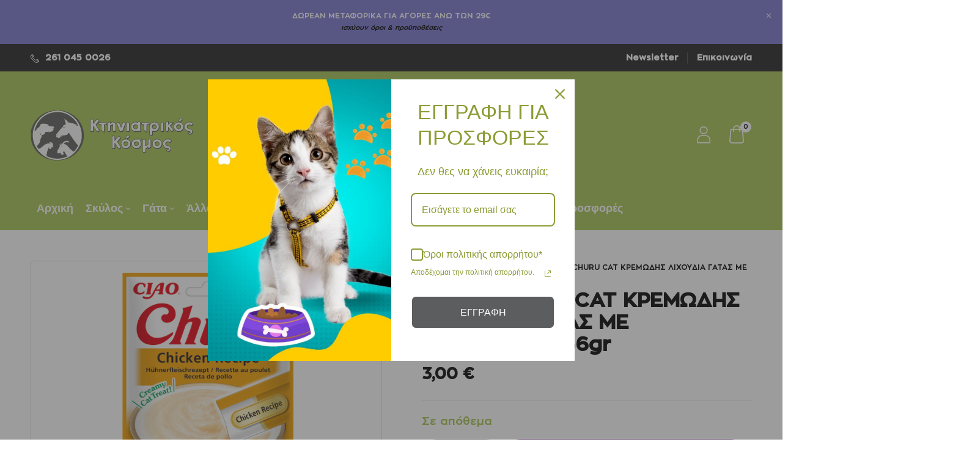

--- FILE ---
content_type: text/html; charset=UTF-8
request_url: https://www.ktiniatrikoskosmos.gr/product/inaba-churu-cat-%CE%BA%CF%81%CE%B5%CE%BC%CF%89%CE%B4%CE%B7%CF%83-%CE%BB%CE%B9%CF%87%CE%BF%CF%85%CE%B4%CE%B9%CE%B1-%CE%B3%CE%B1%CF%84%CE%B1%CF%83-%CE%BC%CE%B5-%CE%BA%CE%BF%CF%84%CE%BF%CF%80%CE%BF%CF%85/
body_size: 48474
content:



<!DOCTYPE html>
<html lang="el">
<!--<![endif]-->
<head>
	<meta charset="UTF-8">
	<meta name="viewport" content="width=device-width">
	<link rel="profile" href="//gmpg.org/xfn/11">
	<meta name='robots' content='noindex, nofollow' />
	<style>img:is([sizes="auto" i], [sizes^="auto," i]) { contain-intrinsic-size: 3000px 1500px }</style>
	<script id="cookieyes" type="text/javascript" src="https://cdn-cookieyes.com/client_data/2fc525d6047d56a5f5b0f47b/script.js" defer></script>
<!-- Google Tag Manager by PYS -->
    <script data-cfasync="false" data-pagespeed-no-defer>
	    window.dataLayerPYS = window.dataLayerPYS || [];
	</script>
<!-- End Google Tag Manager by PYS -->
	<!-- This site is optimized with the Yoast SEO plugin v26.3 - https://yoast.com/wordpress/plugins/seo/ -->
	<title>INABA CHURU CAT ΚΡΕΜΩΔΗΣ ΛΙΧΟΥΔΙΑ ΓΑΤΑΣ ΜΕ ΚΟΤΟΠΟΥΛΟ 56gr - ktiniatrikoskosmos.gr</title>
<link rel="preload" as="font" href="https://www.ktiniatrikoskosmos.gr/wp-content/plugins/elementor/assets/lib/font-awesome/fonts/fontawesome-webfont.woff2?v=4.7.0" crossorigin>
<link rel="preload" as="font" href="https://www.ktiniatrikoskosmos.gr/wp-content/themes/petio/fonts/Material-Design-Iconic-Font.woff2?v=2.2.0" crossorigin>
<link rel="preload" as="font" href="https://www.ktiniatrikoskosmos.gr/wp-content/themes/petio/fonts/ElegantIcons.woff" crossorigin>
<link rel="preload" as="font" href="https://www.ktiniatrikoskosmos.gr/wp-content/themes/petio/fonts/wpbingo.ttf?fzv6fp" crossorigin>
<link rel="preload" as="font" href="https://www.ktiniatrikoskosmos.gr/wp-content/themes/petio/fonts/wpbingo2.ttf?j548wt" crossorigin>
<link rel="preload" as="font" href="https://www.ktiniatrikoskosmos.gr/wp-content/themes/petio/fonts/icomoon.ttf?fzv6fp" crossorigin>
<link rel="preload" as="font" href="https://www.ktiniatrikoskosmos.gr/wp-content/plugins/prdctfltr/includes/css/fonts/prdctfltr.woff" crossorigin>
<link rel="preload" as="font" href="https://www.ktiniatrikoskosmos.gr/wp-content/uploads/2021/07/Zona.ttf" crossorigin>
	<meta name="description" content="INABA CHURU CAT ΚΡΕΜΩΔΗΣ ΛΙΧΟΥΔΙΑ ΓΑΤΑΣ ΜΕ ΚΟΤΟΠΟΥΛΟ 56gr σε Μοναδική Τιμή! Άμεση Παράδοση με Δωρεάν Μεταφορικά &gt; 35€. %" />
	<meta property="og:locale" content="el_GR" />
	<meta property="og:type" content="article" />
	<meta property="og:title" content="INABA CHURU CAT ΚΡΕΜΩΔΗΣ ΛΙΧΟΥΔΙΑ ΓΑΤΑΣ ΜΕ ΚΟΤΟΠΟΥΛΟ 56gr - ktiniatrikoskosmos.gr" />
	<meta property="og:description" content="INABA CHURU CAT ΚΡΕΜΩΔΗΣ ΛΙΧΟΥΔΙΑ ΓΑΤΑΣ ΜΕ ΚΟΤΟΠΟΥΛΟ 56gr σε Μοναδική Τιμή! Άμεση Παράδοση με Δωρεάν Μεταφορικά &gt; 35€. %" />
	<meta property="og:url" content="https://www.ktiniatrikoskosmos.gr/product/inaba-churu-cat-κρεμωδησ-λιχουδια-γατασ-με-κοτοπου/" />
	<meta property="og:site_name" content="Κτηνιατρικός Κόσμος" />
	<meta property="article:modified_time" content="2025-11-26T09:00:49+00:00" />
	<meta property="og:image" content="https://www.ktiniatrikoskosmos.gr/wp-content/uploads/2023/03/INABA-CHURU-ΚΡΕΜΩΔΗΣ-ΛΙΧΟΥΔΙΑ-ΚΟΤΟΠΟΥΛΟ-56gr-KTINIATRIKOSKOSMOS.GR_.jpg" />
	<meta property="og:image:width" content="900" />
	<meta property="og:image:height" content="900" />
	<meta property="og:image:type" content="image/jpeg" />
	<meta name="twitter:card" content="summary_large_image" />
	<script type="application/ld+json" class="yoast-schema-graph">{"@context":"https://schema.org","@graph":[{"@type":"WebPage","@id":"https://www.ktiniatrikoskosmos.gr/product/inaba-churu-cat-%ce%ba%cf%81%ce%b5%ce%bc%cf%89%ce%b4%ce%b7%cf%83-%ce%bb%ce%b9%cf%87%ce%bf%cf%85%ce%b4%ce%b9%ce%b1-%ce%b3%ce%b1%cf%84%ce%b1%cf%83-%ce%bc%ce%b5-%ce%ba%ce%bf%cf%84%ce%bf%cf%80%ce%bf%cf%85/","url":"https://www.ktiniatrikoskosmos.gr/product/inaba-churu-cat-%ce%ba%cf%81%ce%b5%ce%bc%cf%89%ce%b4%ce%b7%cf%83-%ce%bb%ce%b9%cf%87%ce%bf%cf%85%ce%b4%ce%b9%ce%b1-%ce%b3%ce%b1%cf%84%ce%b1%cf%83-%ce%bc%ce%b5-%ce%ba%ce%bf%cf%84%ce%bf%cf%80%ce%bf%cf%85/","name":"INABA CHURU CAT ΚΡΕΜΩΔΗΣ ΛΙΧΟΥΔΙΑ ΓΑΤΑΣ ΜΕ ΚΟΤΟΠΟΥΛΟ 56gr - ktiniatrikoskosmos.gr","isPartOf":{"@id":"https://www.ktiniatrikoskosmos.gr/#website"},"primaryImageOfPage":{"@id":"https://www.ktiniatrikoskosmos.gr/product/inaba-churu-cat-%ce%ba%cf%81%ce%b5%ce%bc%cf%89%ce%b4%ce%b7%cf%83-%ce%bb%ce%b9%cf%87%ce%bf%cf%85%ce%b4%ce%b9%ce%b1-%ce%b3%ce%b1%cf%84%ce%b1%cf%83-%ce%bc%ce%b5-%ce%ba%ce%bf%cf%84%ce%bf%cf%80%ce%bf%cf%85/#primaryimage"},"image":{"@id":"https://www.ktiniatrikoskosmos.gr/product/inaba-churu-cat-%ce%ba%cf%81%ce%b5%ce%bc%cf%89%ce%b4%ce%b7%cf%83-%ce%bb%ce%b9%cf%87%ce%bf%cf%85%ce%b4%ce%b9%ce%b1-%ce%b3%ce%b1%cf%84%ce%b1%cf%83-%ce%bc%ce%b5-%ce%ba%ce%bf%cf%84%ce%bf%cf%80%ce%bf%cf%85/#primaryimage"},"thumbnailUrl":"https://www.ktiniatrikoskosmos.gr/wp-content/uploads/2023/03/INABA-CHURU-ΚΡΕΜΩΔΗΣ-ΛΙΧΟΥΔΙΑ-ΚΟΤΟΠΟΥΛΟ-56gr-KTINIATRIKOSKOSMOS.GR_.jpg","datePublished":"2023-06-26T08:25:55+00:00","dateModified":"2025-11-26T09:00:49+00:00","description":"INABA CHURU CAT ΚΡΕΜΩΔΗΣ ΛΙΧΟΥΔΙΑ ΓΑΤΑΣ ΜΕ ΚΟΤΟΠΟΥΛΟ 56gr σε Μοναδική Τιμή! Άμεση Παράδοση με Δωρεάν Μεταφορικά > 35€. %","breadcrumb":{"@id":"https://www.ktiniatrikoskosmos.gr/product/inaba-churu-cat-%ce%ba%cf%81%ce%b5%ce%bc%cf%89%ce%b4%ce%b7%cf%83-%ce%bb%ce%b9%cf%87%ce%bf%cf%85%ce%b4%ce%b9%ce%b1-%ce%b3%ce%b1%cf%84%ce%b1%cf%83-%ce%bc%ce%b5-%ce%ba%ce%bf%cf%84%ce%bf%cf%80%ce%bf%cf%85/#breadcrumb"},"inLanguage":"el","potentialAction":[{"@type":"ReadAction","target":["https://www.ktiniatrikoskosmos.gr/product/inaba-churu-cat-%ce%ba%cf%81%ce%b5%ce%bc%cf%89%ce%b4%ce%b7%cf%83-%ce%bb%ce%b9%cf%87%ce%bf%cf%85%ce%b4%ce%b9%ce%b1-%ce%b3%ce%b1%cf%84%ce%b1%cf%83-%ce%bc%ce%b5-%ce%ba%ce%bf%cf%84%ce%bf%cf%80%ce%bf%cf%85/"]}]},{"@type":"ImageObject","inLanguage":"el","@id":"https://www.ktiniatrikoskosmos.gr/product/inaba-churu-cat-%ce%ba%cf%81%ce%b5%ce%bc%cf%89%ce%b4%ce%b7%cf%83-%ce%bb%ce%b9%cf%87%ce%bf%cf%85%ce%b4%ce%b9%ce%b1-%ce%b3%ce%b1%cf%84%ce%b1%cf%83-%ce%bc%ce%b5-%ce%ba%ce%bf%cf%84%ce%bf%cf%80%ce%bf%cf%85/#primaryimage","url":"https://www.ktiniatrikoskosmos.gr/wp-content/uploads/2023/03/INABA-CHURU-ΚΡΕΜΩΔΗΣ-ΛΙΧΟΥΔΙΑ-ΚΟΤΟΠΟΥΛΟ-56gr-KTINIATRIKOSKOSMOS.GR_.jpg","contentUrl":"https://www.ktiniatrikoskosmos.gr/wp-content/uploads/2023/03/INABA-CHURU-ΚΡΕΜΩΔΗΣ-ΛΙΧΟΥΔΙΑ-ΚΟΤΟΠΟΥΛΟ-56gr-KTINIATRIKOSKOSMOS.GR_.jpg","width":900,"height":900},{"@type":"BreadcrumbList","@id":"https://www.ktiniatrikoskosmos.gr/product/inaba-churu-cat-%ce%ba%cf%81%ce%b5%ce%bc%cf%89%ce%b4%ce%b7%cf%83-%ce%bb%ce%b9%cf%87%ce%bf%cf%85%ce%b4%ce%b9%ce%b1-%ce%b3%ce%b1%cf%84%ce%b1%cf%83-%ce%bc%ce%b5-%ce%ba%ce%bf%cf%84%ce%bf%cf%80%ce%bf%cf%85/#breadcrumb","itemListElement":[{"@type":"ListItem","position":1,"name":"Αρχική","item":"https://www.ktiniatrikoskosmos.gr/"},{"@type":"ListItem","position":2,"name":"Κατάστημα","item":"https://www.ktiniatrikoskosmos.gr/shop/"},{"@type":"ListItem","position":3,"name":"INABA CHURU CAT ΚΡΕΜΩΔΗΣ ΛΙΧΟΥΔΙΑ ΓΑΤΑΣ ΜΕ ΚΟΤΟΠΟΥΛΟ 56gr"}]},{"@type":"WebSite","@id":"https://www.ktiniatrikoskosmos.gr/#website","url":"https://www.ktiniatrikoskosmos.gr/","name":"Κτηνιατρικός Κόσμος","description":"Το Πληρέστερο Online Pet Shop","publisher":{"@id":"https://www.ktiniatrikoskosmos.gr/#organization"},"potentialAction":[{"@type":"SearchAction","target":{"@type":"EntryPoint","urlTemplate":"https://www.ktiniatrikoskosmos.gr/?s={search_term_string}"},"query-input":{"@type":"PropertyValueSpecification","valueRequired":true,"valueName":"search_term_string"}}],"inLanguage":"el"},{"@type":"Organization","@id":"https://www.ktiniatrikoskosmos.gr/#organization","name":"Κτηνιατρικός Κόσμος","url":"https://www.ktiniatrikoskosmos.gr/","logo":{"@type":"ImageObject","inLanguage":"el","@id":"https://www.ktiniatrikoskosmos.gr/#/schema/logo/image/","url":"https://www.ktiniatrikoskosmos.gr/wp-content/uploads/2021/10/logo-ktiniatrikos-email.png","contentUrl":"https://www.ktiniatrikoskosmos.gr/wp-content/uploads/2021/10/logo-ktiniatrikos-email.png","width":480,"height":129,"caption":"Κτηνιατρικός Κόσμος"},"image":{"@id":"https://www.ktiniatrikoskosmos.gr/#/schema/logo/image/"}}]}</script>
	<!-- / Yoast SEO plugin. -->


<script type='application/javascript'  id='pys-version-script'>console.log('PixelYourSite Free version 11.1.4');</script>
<link rel='dns-prefetch' href='//omnisnippet1.com' />
<link rel='dns-prefetch' href='//fonts.googleapis.com' />
<link rel='dns-prefetch' href='//www.gstatic.com' />
<link rel='dns-prefetch' href='//connect.facebook.net' />
<link rel='dns-prefetch' href='//www.google-analytics.com' />
<link rel='dns-prefetch' href='//www.googletagmanager.com' />
<link rel='dns-prefetch' href='//www.google.com' />
<link rel='dns-prefetch' href='//www.google.gr' />
<link rel='dns-prefetch' href='//skroutza.skroutz.gr' />
<link rel='dns-prefetch' href='//360.bestprice.gr' />
<link rel='dns-prefetch' href='//googleads.g.doubleclick.net' />
<link rel='dns-prefetch' href='//fonts.gstatic.com' />
<link rel='dns-prefetch' href='//googleadservices.com' />
<link rel="alternate" type="application/rss+xml" title="Ροή RSS &raquo; Κτηνιατρικός Κόσμος" href="https://www.ktiniatrikoskosmos.gr/feed/" />
<link rel="alternate" type="application/rss+xml" title="Ροή Σχολίων &raquo; Κτηνιατρικός Κόσμος" href="https://www.ktiniatrikoskosmos.gr/comments/feed/" />
<link rel='stylesheet' id='omnisend-woocommerce-checkout-block-checkout-newsletter-subscription-block-css' href='https://www.ktiniatrikoskosmos.gr/wp-content/plugins/omnisend-connect/includes/blocks/build/omnisend-checkout-block.css?ver=0.1.1' type='text/css' media='all' />
<style id='wp-emoji-styles-inline-css' type='text/css'>

	img.wp-smiley, img.emoji {
		display: inline !important;
		border: none !important;
		box-shadow: none !important;
		height: 1em !important;
		width: 1em !important;
		margin: 0 0.07em !important;
		vertical-align: -0.1em !important;
		background: none !important;
		padding: 0 !important;
	}
</style>
<link rel='stylesheet' id='wp-block-library-css' href='https://www.ktiniatrikoskosmos.gr/wp-includes/css/dist/block-library/style.min.css?ver=6.8.3' type='text/css' media='all' />
<style id='classic-theme-styles-inline-css' type='text/css'>
/*! This file is auto-generated */
.wp-block-button__link{color:#fff;background-color:#32373c;border-radius:9999px;box-shadow:none;text-decoration:none;padding:calc(.667em + 2px) calc(1.333em + 2px);font-size:1.125em}.wp-block-file__button{background:#32373c;color:#fff;text-decoration:none}
</style>
<style id='global-styles-inline-css' type='text/css'>
:root{--wp--preset--aspect-ratio--square: 1;--wp--preset--aspect-ratio--4-3: 4/3;--wp--preset--aspect-ratio--3-4: 3/4;--wp--preset--aspect-ratio--3-2: 3/2;--wp--preset--aspect-ratio--2-3: 2/3;--wp--preset--aspect-ratio--16-9: 16/9;--wp--preset--aspect-ratio--9-16: 9/16;--wp--preset--color--black: #000000;--wp--preset--color--cyan-bluish-gray: #abb8c3;--wp--preset--color--white: #ffffff;--wp--preset--color--pale-pink: #f78da7;--wp--preset--color--vivid-red: #cf2e2e;--wp--preset--color--luminous-vivid-orange: #ff6900;--wp--preset--color--luminous-vivid-amber: #fcb900;--wp--preset--color--light-green-cyan: #7bdcb5;--wp--preset--color--vivid-green-cyan: #00d084;--wp--preset--color--pale-cyan-blue: #8ed1fc;--wp--preset--color--vivid-cyan-blue: #0693e3;--wp--preset--color--vivid-purple: #9b51e0;--wp--preset--gradient--vivid-cyan-blue-to-vivid-purple: linear-gradient(135deg,rgba(6,147,227,1) 0%,rgb(155,81,224) 100%);--wp--preset--gradient--light-green-cyan-to-vivid-green-cyan: linear-gradient(135deg,rgb(122,220,180) 0%,rgb(0,208,130) 100%);--wp--preset--gradient--luminous-vivid-amber-to-luminous-vivid-orange: linear-gradient(135deg,rgba(252,185,0,1) 0%,rgba(255,105,0,1) 100%);--wp--preset--gradient--luminous-vivid-orange-to-vivid-red: linear-gradient(135deg,rgba(255,105,0,1) 0%,rgb(207,46,46) 100%);--wp--preset--gradient--very-light-gray-to-cyan-bluish-gray: linear-gradient(135deg,rgb(238,238,238) 0%,rgb(169,184,195) 100%);--wp--preset--gradient--cool-to-warm-spectrum: linear-gradient(135deg,rgb(74,234,220) 0%,rgb(151,120,209) 20%,rgb(207,42,186) 40%,rgb(238,44,130) 60%,rgb(251,105,98) 80%,rgb(254,248,76) 100%);--wp--preset--gradient--blush-light-purple: linear-gradient(135deg,rgb(255,206,236) 0%,rgb(152,150,240) 100%);--wp--preset--gradient--blush-bordeaux: linear-gradient(135deg,rgb(254,205,165) 0%,rgb(254,45,45) 50%,rgb(107,0,62) 100%);--wp--preset--gradient--luminous-dusk: linear-gradient(135deg,rgb(255,203,112) 0%,rgb(199,81,192) 50%,rgb(65,88,208) 100%);--wp--preset--gradient--pale-ocean: linear-gradient(135deg,rgb(255,245,203) 0%,rgb(182,227,212) 50%,rgb(51,167,181) 100%);--wp--preset--gradient--electric-grass: linear-gradient(135deg,rgb(202,248,128) 0%,rgb(113,206,126) 100%);--wp--preset--gradient--midnight: linear-gradient(135deg,rgb(2,3,129) 0%,rgb(40,116,252) 100%);--wp--preset--font-size--small: 13px;--wp--preset--font-size--medium: 20px;--wp--preset--font-size--large: 36px;--wp--preset--font-size--x-large: 42px;--wp--preset--spacing--20: 0.44rem;--wp--preset--spacing--30: 0.67rem;--wp--preset--spacing--40: 1rem;--wp--preset--spacing--50: 1.5rem;--wp--preset--spacing--60: 2.25rem;--wp--preset--spacing--70: 3.38rem;--wp--preset--spacing--80: 5.06rem;--wp--preset--shadow--natural: 6px 6px 9px rgba(0, 0, 0, 0.2);--wp--preset--shadow--deep: 12px 12px 50px rgba(0, 0, 0, 0.4);--wp--preset--shadow--sharp: 6px 6px 0px rgba(0, 0, 0, 0.2);--wp--preset--shadow--outlined: 6px 6px 0px -3px rgba(255, 255, 255, 1), 6px 6px rgba(0, 0, 0, 1);--wp--preset--shadow--crisp: 6px 6px 0px rgba(0, 0, 0, 1);}:where(.is-layout-flex){gap: 0.5em;}:where(.is-layout-grid){gap: 0.5em;}body .is-layout-flex{display: flex;}.is-layout-flex{flex-wrap: wrap;align-items: center;}.is-layout-flex > :is(*, div){margin: 0;}body .is-layout-grid{display: grid;}.is-layout-grid > :is(*, div){margin: 0;}:where(.wp-block-columns.is-layout-flex){gap: 2em;}:where(.wp-block-columns.is-layout-grid){gap: 2em;}:where(.wp-block-post-template.is-layout-flex){gap: 1.25em;}:where(.wp-block-post-template.is-layout-grid){gap: 1.25em;}.has-black-color{color: var(--wp--preset--color--black) !important;}.has-cyan-bluish-gray-color{color: var(--wp--preset--color--cyan-bluish-gray) !important;}.has-white-color{color: var(--wp--preset--color--white) !important;}.has-pale-pink-color{color: var(--wp--preset--color--pale-pink) !important;}.has-vivid-red-color{color: var(--wp--preset--color--vivid-red) !important;}.has-luminous-vivid-orange-color{color: var(--wp--preset--color--luminous-vivid-orange) !important;}.has-luminous-vivid-amber-color{color: var(--wp--preset--color--luminous-vivid-amber) !important;}.has-light-green-cyan-color{color: var(--wp--preset--color--light-green-cyan) !important;}.has-vivid-green-cyan-color{color: var(--wp--preset--color--vivid-green-cyan) !important;}.has-pale-cyan-blue-color{color: var(--wp--preset--color--pale-cyan-blue) !important;}.has-vivid-cyan-blue-color{color: var(--wp--preset--color--vivid-cyan-blue) !important;}.has-vivid-purple-color{color: var(--wp--preset--color--vivid-purple) !important;}.has-black-background-color{background-color: var(--wp--preset--color--black) !important;}.has-cyan-bluish-gray-background-color{background-color: var(--wp--preset--color--cyan-bluish-gray) !important;}.has-white-background-color{background-color: var(--wp--preset--color--white) !important;}.has-pale-pink-background-color{background-color: var(--wp--preset--color--pale-pink) !important;}.has-vivid-red-background-color{background-color: var(--wp--preset--color--vivid-red) !important;}.has-luminous-vivid-orange-background-color{background-color: var(--wp--preset--color--luminous-vivid-orange) !important;}.has-luminous-vivid-amber-background-color{background-color: var(--wp--preset--color--luminous-vivid-amber) !important;}.has-light-green-cyan-background-color{background-color: var(--wp--preset--color--light-green-cyan) !important;}.has-vivid-green-cyan-background-color{background-color: var(--wp--preset--color--vivid-green-cyan) !important;}.has-pale-cyan-blue-background-color{background-color: var(--wp--preset--color--pale-cyan-blue) !important;}.has-vivid-cyan-blue-background-color{background-color: var(--wp--preset--color--vivid-cyan-blue) !important;}.has-vivid-purple-background-color{background-color: var(--wp--preset--color--vivid-purple) !important;}.has-black-border-color{border-color: var(--wp--preset--color--black) !important;}.has-cyan-bluish-gray-border-color{border-color: var(--wp--preset--color--cyan-bluish-gray) !important;}.has-white-border-color{border-color: var(--wp--preset--color--white) !important;}.has-pale-pink-border-color{border-color: var(--wp--preset--color--pale-pink) !important;}.has-vivid-red-border-color{border-color: var(--wp--preset--color--vivid-red) !important;}.has-luminous-vivid-orange-border-color{border-color: var(--wp--preset--color--luminous-vivid-orange) !important;}.has-luminous-vivid-amber-border-color{border-color: var(--wp--preset--color--luminous-vivid-amber) !important;}.has-light-green-cyan-border-color{border-color: var(--wp--preset--color--light-green-cyan) !important;}.has-vivid-green-cyan-border-color{border-color: var(--wp--preset--color--vivid-green-cyan) !important;}.has-pale-cyan-blue-border-color{border-color: var(--wp--preset--color--pale-cyan-blue) !important;}.has-vivid-cyan-blue-border-color{border-color: var(--wp--preset--color--vivid-cyan-blue) !important;}.has-vivid-purple-border-color{border-color: var(--wp--preset--color--vivid-purple) !important;}.has-vivid-cyan-blue-to-vivid-purple-gradient-background{background: var(--wp--preset--gradient--vivid-cyan-blue-to-vivid-purple) !important;}.has-light-green-cyan-to-vivid-green-cyan-gradient-background{background: var(--wp--preset--gradient--light-green-cyan-to-vivid-green-cyan) !important;}.has-luminous-vivid-amber-to-luminous-vivid-orange-gradient-background{background: var(--wp--preset--gradient--luminous-vivid-amber-to-luminous-vivid-orange) !important;}.has-luminous-vivid-orange-to-vivid-red-gradient-background{background: var(--wp--preset--gradient--luminous-vivid-orange-to-vivid-red) !important;}.has-very-light-gray-to-cyan-bluish-gray-gradient-background{background: var(--wp--preset--gradient--very-light-gray-to-cyan-bluish-gray) !important;}.has-cool-to-warm-spectrum-gradient-background{background: var(--wp--preset--gradient--cool-to-warm-spectrum) !important;}.has-blush-light-purple-gradient-background{background: var(--wp--preset--gradient--blush-light-purple) !important;}.has-blush-bordeaux-gradient-background{background: var(--wp--preset--gradient--blush-bordeaux) !important;}.has-luminous-dusk-gradient-background{background: var(--wp--preset--gradient--luminous-dusk) !important;}.has-pale-ocean-gradient-background{background: var(--wp--preset--gradient--pale-ocean) !important;}.has-electric-grass-gradient-background{background: var(--wp--preset--gradient--electric-grass) !important;}.has-midnight-gradient-background{background: var(--wp--preset--gradient--midnight) !important;}.has-small-font-size{font-size: var(--wp--preset--font-size--small) !important;}.has-medium-font-size{font-size: var(--wp--preset--font-size--medium) !important;}.has-large-font-size{font-size: var(--wp--preset--font-size--large) !important;}.has-x-large-font-size{font-size: var(--wp--preset--font-size--x-large) !important;}
:where(.wp-block-post-template.is-layout-flex){gap: 1.25em;}:where(.wp-block-post-template.is-layout-grid){gap: 1.25em;}
:where(.wp-block-columns.is-layout-flex){gap: 2em;}:where(.wp-block-columns.is-layout-grid){gap: 2em;}
:root :where(.wp-block-pullquote){font-size: 1.5em;line-height: 1.6;}
</style>
<style id='woocommerce-inline-inline-css' type='text/css'>
.woocommerce form .form-row .required { visibility: visible; }
</style>
<link rel='stylesheet' id='rt-wls-css' href='https://www.ktiniatrikoskosmos.gr/wp-content/plugins/wp-logo-showcase/assets/css/wplogoshowcase.css?ver=2.6.2' type='text/css' media='all' />
<link rel='stylesheet' id='bwp_woocommerce_filter_products-css' href='https://www.ktiniatrikoskosmos.gr/wp-content/plugins/wpbingo/assets/css/bwp_ajax_filter.css?ver=6.8.3' type='text/css' media='all' />
<link rel='stylesheet' id='buy-together-frontend-css' href='https://www.ktiniatrikoskosmos.gr/wp-content/plugins/wpbingo/lib/buy-together/assets/css/frontend.css?ver=6.8.3' type='text/css' media='all' />
<link rel='stylesheet' id='woo-variation-swatches-css' href='https://www.ktiniatrikoskosmos.gr/wp-content/plugins/woo-variation-swatches/assets/css/frontend.min.css?ver=1763284240' type='text/css' media='all' />
<style id='woo-variation-swatches-inline-css' type='text/css'>
:root {
--wvs-tick:url("data:image/svg+xml;utf8,%3Csvg filter='drop-shadow(0px 0px 2px rgb(0 0 0 / .8))' xmlns='http://www.w3.org/2000/svg'  viewBox='0 0 30 30'%3E%3Cpath fill='none' stroke='%2388e85c' stroke-linecap='round' stroke-linejoin='round' stroke-width='4' d='M4 16L11 23 27 7'/%3E%3C/svg%3E");

--wvs-cross:url("data:image/svg+xml;utf8,%3Csvg filter='drop-shadow(0px 0px 5px rgb(255 255 255 / .6))' xmlns='http://www.w3.org/2000/svg' width='72px' height='72px' viewBox='0 0 24 24'%3E%3Cpath fill='none' stroke='%23dd3333' stroke-linecap='round' stroke-width='0.6' d='M5 5L19 19M19 5L5 19'/%3E%3C/svg%3E");
--wvs-single-product-item-width:30px;
--wvs-single-product-item-height:30px;
--wvs-single-product-item-font-size:16px}
</style>
<link rel='stylesheet' id='brands-styles-css' href='https://www.ktiniatrikoskosmos.gr/wp-content/plugins/woocommerce/assets/css/brands.css?ver=10.3.4' type='text/css' media='all' />
<link rel='stylesheet' id='petio-fonts-css' href='https://fonts.googleapis.com/css?family=Nunito%3Aital%2Cwght%400%2C300%3B0%2C400%3B0%2C600%3B0%2C700%3B0%2C800%3B0%2C900%3B1%2C300%3B1%2C400%3B1%2C600%3B1%2C700%3B1%2C800%3B1%2C900%7CBangers%7COpen%2BSans&#038;subset=latin%2Clatin-ext' type='text/css' media='all' />
<link rel='stylesheet' id='petio-style-css' href='https://www.ktiniatrikoskosmos.gr/wp-content/themes/petio-child/style.css?ver=6.8.3' type='text/css' media='all' />
<!--[if lt IE 9]>
<link rel='stylesheet' id='petio-ie-css' href='https://www.ktiniatrikoskosmos.gr/wp-content/themes/petio/css/ie.css?ver=20131205' type='text/css' media='all' />
<![endif]-->
<link rel='stylesheet' id='bootstrap-css' href='https://www.ktiniatrikoskosmos.gr/wp-content/themes/petio/css/bootstrap.css?ver=6.8.3' type='text/css' media='all' />
<link rel='stylesheet' id='fancybox-css' href='https://www.ktiniatrikoskosmos.gr/wp-content/themes/petio/css/jquery.fancybox.css' type='text/css' media='all' />
<link rel='stylesheet' id='circlestime-css' href='https://www.ktiniatrikoskosmos.gr/wp-content/themes/petio/css/jquery.circlestime.css' type='text/css' media='all' />
<link rel='stylesheet' id='mmenu-all-css' href='https://www.ktiniatrikoskosmos.gr/wp-content/themes/petio/css/jquery.mmenu.all.css?ver=6.8.3' type='text/css' media='all' />
<link rel='stylesheet' id='slick-css' href='https://www.ktiniatrikoskosmos.gr/wp-content/themes/petio/css/slick/slick.css' type='text/css' media='all' />
<link rel='stylesheet' id='font-awesome-css' href='https://www.ktiniatrikoskosmos.gr/wp-content/plugins/elementor/assets/lib/font-awesome/css/font-awesome.min.css?ver=4.7.0' type='text/css' media='all' />
<link rel='stylesheet' id='materia-css' href='https://www.ktiniatrikoskosmos.gr/wp-content/themes/petio/css/materia.css?ver=6.8.3' type='text/css' media='all' />
<link rel='stylesheet' id='elegant-css' href='https://www.ktiniatrikoskosmos.gr/wp-content/themes/petio/css/elegant.css?ver=6.8.3' type='text/css' media='all' />
<link rel='stylesheet' id='wpbingo-css' href='https://www.ktiniatrikoskosmos.gr/wp-content/themes/petio/css/wpbingo.css?ver=6.8.3' type='text/css' media='all' />
<link rel='stylesheet' id='photoswipe-css' href='https://www.ktiniatrikoskosmos.gr/wp-content/plugins/woocommerce/assets/css/photoswipe/photoswipe.min.css?ver=10.3.4' type='text/css' media='all' />
<link rel='stylesheet' id='wpbingo2-css' href='https://www.ktiniatrikoskosmos.gr/wp-content/themes/petio/css/wpbingo2.css?ver=6.8.3' type='text/css' media='all' />
<link rel='stylesheet' id='icomoon-css' href='https://www.ktiniatrikoskosmos.gr/wp-content/themes/petio/css/icomoon.css?ver=6.8.3' type='text/css' media='all' />
<link rel='stylesheet' id='petio-style-template-css' href='https://www.ktiniatrikoskosmos.gr/wp-content/themes/petio/css/template.css?ver=6.8.3' type='text/css' media='all' />
<link rel='stylesheet' id='jquery-ui-style-css' href='https://www.ktiniatrikoskosmos.gr/wp-content/plugins/woocommerce/assets/css/jquery-ui/jquery-ui.min.css?ver=10.3.4' type='text/css' media='all' />
<link rel='stylesheet' id='fp-srp-style-css' href='https://www.ktiniatrikoskosmos.gr/wp-content/plugins/rewardsystem/assets/css/style.css?ver=29.2.0' type='text/css' media='' />
<link rel='stylesheet' id='wp_reward_footable_css-css' href='https://www.ktiniatrikoskosmos.gr/wp-content/plugins/rewardsystem/assets/css/footable.core.css?ver=29.2.0' type='text/css' media='' />
<style id='fp-srp-inline-style-inline-css' type='text/css'>
#generate_referral_field { }  #rs_redeem_voucher_code { }  #ref_generate_now { }  #rs_submit_redeem_voucher { }.rs_subscriptionoption h3 { }.rs_social_sharing_buttons{};.rs_social_sharing_success_message#generate_referral_field { }  #rs_redeem_voucher_code { }  #ref_generate_now { }  #rs_submit_redeem_voucher { }.rs_subscriptionoption h3 { }#rs_refer_a_friend_form { } #rs_friend_name { } #rs_friend_email { } #rs_friend_subject { } #rs_your_message { } #rs_refer_submit { }#encashing_form{}
.rs_encash_points_value{}
.error{color:#ED0514;}
.rs_encash_points_reason{}
.rs_encash_payment_method{}
.rs_encash_paypal_address{}
.rs_encash_custom_payment_option_value{}
.rs_encash_submit{}
#rs_encash_submit_button{}
.success_info{}
#encash_form_success_info{}#generate_referral_field { }  #rs_redeem_voucher_code { }  #ref_generate_now { }  #rs_submit_redeem_voucher { }.rs_subscriptionoption h3 { }.rs_social_sharing_buttons{};.rs_social_sharing_success_message#generate_referral_field { }  #rs_redeem_voucher_code { }  #ref_generate_now { }  #rs_submit_redeem_voucher { }.rs_subscriptionoption h3 { }#rs_refer_a_friend_form { } #rs_friend_name { } #rs_friend_email { } #rs_friend_subject { } #rs_your_message { } #rs_refer_submit { }#encashing_form{}
.rs_encash_points_value{}
.error{color:#ED0514;}
.rs_encash_points_reason{}
.rs_encash_payment_method{}
.rs_encash_paypal_address{}
.rs_encash_custom_payment_option_value{}
.rs_encash_submit{}
#rs_encash_submit_button{}
.success_info{}
#encash_form_success_info{}#generate_referral_field { }  #rs_redeem_voucher_code { }  #ref_generate_now { }  #rs_submit_redeem_voucher { }.rs_subscriptionoption h3 { }.rs_social_sharing_buttons{};.rs_social_sharing_success_message#generate_referral_field { }  #rs_redeem_voucher_code { }  #ref_generate_now { }  #rs_submit_redeem_voucher { }.rs_subscriptionoption h3 { }#rs_refer_a_friend_form { } #rs_friend_name { } #rs_friend_email { } #rs_friend_subject { } #rs_your_message { } #rs_refer_submit { }#encashing_form{}
.rs_encash_points_value{}
.error{color:#ED0514;}
.rs_encash_points_reason{}
.rs_encash_payment_method{}
.rs_encash_paypal_address{}
.rs_encash_custom_payment_option_value{}
.rs_encash_submit{}
#rs_encash_submit_button{}
.success_info{}
#encash_form_success_info{}#generate_referral_field { }  #rs_redeem_voucher_code { }  #ref_generate_now { }  #rs_submit_redeem_voucher { }.rs_subscriptionoption h3 { }.rs_social_sharing_buttons{};.rs_social_sharing_success_message#generate_referral_field { }  #rs_redeem_voucher_code { }  #ref_generate_now { }  #rs_submit_redeem_voucher { }.rs_subscriptionoption h3 { }#rs_refer_a_friend_form { } #rs_friend_name { } #rs_friend_email { } #rs_friend_subject { } #rs_your_message { } #rs_refer_submit { }#encashing_form{}
.rs_encash_points_value{}
.error{color:#ED0514;}
.rs_encash_points_reason{}
.rs_encash_payment_method{}
.rs_encash_paypal_address{}
.rs_encash_custom_payment_option_value{}
.rs_encash_submit{}
#rs_encash_submit_button{}
.success_info{}
#encash_form_success_info{}.rs_message_for_single_product{ }#generate_referral_field { }  #rs_redeem_voucher_code { }  #ref_generate_now { }  #rs_submit_redeem_voucher { }.rs_subscriptionoption h3 { }.rs_social_sharing_buttons{};.rs_social_sharing_success_message#generate_referral_field { }  #rs_redeem_voucher_code { }  #ref_generate_now { }  #rs_submit_redeem_voucher { }.rs_subscriptionoption h3 { }#rs_refer_a_friend_form { } #rs_friend_name { } #rs_friend_email { } #rs_friend_subject { } #rs_your_message { } #rs_refer_submit { }#encashing_form{}
.rs_encash_points_value{}
.error{color:#ED0514;}
.rs_encash_points_reason{}
.rs_encash_payment_method{}
.rs_encash_paypal_address{}
.rs_encash_custom_payment_option_value{}
.rs_encash_submit{}
#rs_encash_submit_button{}
.success_info{}
#encash_form_success_info{}#generate_referral_field { }  #rs_redeem_voucher_code { }  #ref_generate_now { }  #rs_submit_redeem_voucher { }.rs_subscriptionoption h3 { }.rs_social_sharing_buttons{};.rs_social_sharing_success_message#generate_referral_field { }  #rs_redeem_voucher_code { }  #ref_generate_now { }  #rs_submit_redeem_voucher { }.rs_subscriptionoption h3 { }#rs_refer_a_friend_form { } #rs_friend_name { } #rs_friend_email { } #rs_friend_subject { } #rs_your_message { } #rs_refer_submit { }#encashing_form{}
.rs_encash_points_value{}
.error{color:#ED0514;}
.rs_encash_points_reason{}
.rs_encash_payment_method{}
.rs_encash_paypal_address{}
.rs_encash_custom_payment_option_value{}
.rs_encash_submit{}
#rs_encash_submit_button{}
.success_info{}
#encash_form_success_info{}#generate_referral_field { }  #rs_redeem_voucher_code { }  #ref_generate_now { }  #rs_submit_redeem_voucher { }.rs_subscriptionoption h3 { }.rs_social_sharing_buttons{};.rs_social_sharing_success_message#generate_referral_field { }  #rs_redeem_voucher_code { }  #ref_generate_now { }  #rs_submit_redeem_voucher { }.rs_subscriptionoption h3 { }#rs_refer_a_friend_form { } #rs_friend_name { } #rs_friend_email { } #rs_friend_subject { } #rs_your_message { } #rs_refer_submit { }#encashing_form{}
.rs_encash_points_value{}
.error{color:#ED0514;}
.rs_encash_points_reason{}
.rs_encash_payment_method{}
.rs_encash_paypal_address{}
.rs_encash_custom_payment_option_value{}
.rs_encash_submit{}
#rs_encash_submit_button{}
.success_info{}
#encash_form_success_info{}#generate_referral_field { }  #rs_redeem_voucher_code { }  #ref_generate_now { }  #rs_submit_redeem_voucher { }.rs_subscriptionoption h3 { }.rs_social_sharing_buttons{};.rs_social_sharing_success_message#generate_referral_field { }  #rs_redeem_voucher_code { }  #ref_generate_now { }  #rs_submit_redeem_voucher { }.rs_subscriptionoption h3 { }#rs_refer_a_friend_form { } #rs_friend_name { } #rs_friend_email { } #rs_friend_subject { } #rs_your_message { } #rs_refer_submit { }#encashing_form{}
.rs_encash_points_value{}
.error{color:#ED0514;}
.rs_encash_points_reason{}
.rs_encash_payment_method{}
.rs_encash_paypal_address{}
.rs_encash_custom_payment_option_value{}
.rs_encash_submit{}
#rs_encash_submit_button{}
.success_info{}
#encash_form_success_info{}.rs_message_for_single_product{ }#generate_referral_field { }  #rs_redeem_voucher_code { }  #ref_generate_now { }  #rs_submit_redeem_voucher { }.rs_subscriptionoption h3 { }.rs_social_sharing_buttons{};.rs_social_sharing_success_message#generate_referral_field { }  #rs_redeem_voucher_code { }  #ref_generate_now { }  #rs_submit_redeem_voucher { }.rs_subscriptionoption h3 { }#rs_refer_a_friend_form { } #rs_friend_name { } #rs_friend_email { } #rs_friend_subject { } #rs_your_message { } #rs_refer_submit { }#encashing_form{}
.rs_encash_points_value{}
.error{color:#ED0514;}
.rs_encash_points_reason{}
.rs_encash_payment_method{}
.rs_encash_paypal_address{}
.rs_encash_custom_payment_option_value{}
.rs_encash_submit{}
#rs_encash_submit_button{}
.success_info{}
#encash_form_success_info{}#generate_referral_field { }  #rs_redeem_voucher_code { }  #ref_generate_now { }  #rs_submit_redeem_voucher { }.rs_subscriptionoption h3 { }.rs_social_sharing_buttons{};.rs_social_sharing_success_message#generate_referral_field { }  #rs_redeem_voucher_code { }  #ref_generate_now { }  #rs_submit_redeem_voucher { }.rs_subscriptionoption h3 { }#rs_refer_a_friend_form { } #rs_friend_name { } #rs_friend_email { } #rs_friend_subject { } #rs_your_message { } #rs_refer_submit { }#encashing_form{}
.rs_encash_points_value{}
.error{color:#ED0514;}
.rs_encash_points_reason{}
.rs_encash_payment_method{}
.rs_encash_paypal_address{}
.rs_encash_custom_payment_option_value{}
.rs_encash_submit{}
#rs_encash_submit_button{}
.success_info{}
#encash_form_success_info{}#generate_referral_field { }  #rs_redeem_voucher_code { }  #ref_generate_now { }  #rs_submit_redeem_voucher { }.rs_subscriptionoption h3 { }.rs_social_sharing_buttons{};.rs_social_sharing_success_message#generate_referral_field { }  #rs_redeem_voucher_code { }  #ref_generate_now { }  #rs_submit_redeem_voucher { }.rs_subscriptionoption h3 { }#rs_refer_a_friend_form { } #rs_friend_name { } #rs_friend_email { } #rs_friend_subject { } #rs_your_message { } #rs_refer_submit { }#encashing_form{}
.rs_encash_points_value{}
.error{color:#ED0514;}
.rs_encash_points_reason{}
.rs_encash_payment_method{}
.rs_encash_paypal_address{}
.rs_encash_custom_payment_option_value{}
.rs_encash_submit{}
#rs_encash_submit_button{}
.success_info{}
#encash_form_success_info{}#generate_referral_field { }  #rs_redeem_voucher_code { }  #ref_generate_now { }  #rs_submit_redeem_voucher { }.rs_subscriptionoption h3 { }.rs_social_sharing_buttons{};.rs_social_sharing_success_message#generate_referral_field { }  #rs_redeem_voucher_code { }  #ref_generate_now { }  #rs_submit_redeem_voucher { }.rs_subscriptionoption h3 { }#rs_refer_a_friend_form { } #rs_friend_name { } #rs_friend_email { } #rs_friend_subject { } #rs_your_message { } #rs_refer_submit { }#encashing_form{}
.rs_encash_points_value{}
.error{color:#ED0514;}
.rs_encash_points_reason{}
.rs_encash_payment_method{}
.rs_encash_paypal_address{}
.rs_encash_custom_payment_option_value{}
.rs_encash_submit{}
#rs_encash_submit_button{}
.success_info{}
#encash_form_success_info{}.rs_message_for_single_product{ }#generate_referral_field { }  #rs_redeem_voucher_code { }  #ref_generate_now { }  #rs_submit_redeem_voucher { }.rs_subscriptionoption h3 { }.rs_social_sharing_buttons{};.rs_social_sharing_success_message#generate_referral_field { }  #rs_redeem_voucher_code { }  #ref_generate_now { }  #rs_submit_redeem_voucher { }.rs_subscriptionoption h3 { }#rs_refer_a_friend_form { } #rs_friend_name { } #rs_friend_email { } #rs_friend_subject { } #rs_your_message { } #rs_refer_submit { }#encashing_form{}
.rs_encash_points_value{}
.error{color:#ED0514;}
.rs_encash_points_reason{}
.rs_encash_payment_method{}
.rs_encash_paypal_address{}
.rs_encash_custom_payment_option_value{}
.rs_encash_submit{}
#rs_encash_submit_button{}
.success_info{}
#encash_form_success_info{}#generate_referral_field { }  #rs_redeem_voucher_code { }  #ref_generate_now { }  #rs_submit_redeem_voucher { }.rs_subscriptionoption h3 { }.rs_social_sharing_buttons{};.rs_social_sharing_success_message#generate_referral_field { }  #rs_redeem_voucher_code { }  #ref_generate_now { }  #rs_submit_redeem_voucher { }.rs_subscriptionoption h3 { }#rs_refer_a_friend_form { } #rs_friend_name { } #rs_friend_email { } #rs_friend_subject { } #rs_your_message { } #rs_refer_submit { }#encashing_form{}
.rs_encash_points_value{}
.error{color:#ED0514;}
.rs_encash_points_reason{}
.rs_encash_payment_method{}
.rs_encash_paypal_address{}
.rs_encash_custom_payment_option_value{}
.rs_encash_submit{}
#rs_encash_submit_button{}
.success_info{}
#encash_form_success_info{}#generate_referral_field { }  #rs_redeem_voucher_code { }  #ref_generate_now { }  #rs_submit_redeem_voucher { }.rs_subscriptionoption h3 { }.rs_social_sharing_buttons{};.rs_social_sharing_success_message#generate_referral_field { }  #rs_redeem_voucher_code { }  #ref_generate_now { }  #rs_submit_redeem_voucher { }.rs_subscriptionoption h3 { }#rs_refer_a_friend_form { } #rs_friend_name { } #rs_friend_email { } #rs_friend_subject { } #rs_your_message { } #rs_refer_submit { }#encashing_form{}
.rs_encash_points_value{}
.error{color:#ED0514;}
.rs_encash_points_reason{}
.rs_encash_payment_method{}
.rs_encash_paypal_address{}
.rs_encash_custom_payment_option_value{}
.rs_encash_submit{}
#rs_encash_submit_button{}
.success_info{}
#encash_form_success_info{}#generate_referral_field { }  #rs_redeem_voucher_code { }  #ref_generate_now { }  #rs_submit_redeem_voucher { }.rs_subscriptionoption h3 { }.rs_social_sharing_buttons{};.rs_social_sharing_success_message#generate_referral_field { }  #rs_redeem_voucher_code { }  #ref_generate_now { }  #rs_submit_redeem_voucher { }.rs_subscriptionoption h3 { }#rs_refer_a_friend_form { } #rs_friend_name { } #rs_friend_email { } #rs_friend_subject { } #rs_your_message { } #rs_refer_submit { }#encashing_form{}
.rs_encash_points_value{}
.error{color:#ED0514;}
.rs_encash_points_reason{}
.rs_encash_payment_method{}
.rs_encash_paypal_address{}
.rs_encash_custom_payment_option_value{}
.rs_encash_submit{}
#rs_encash_submit_button{}
.success_info{}
#encash_form_success_info{}.rs_message_for_single_product{ }.fp_rs_display_free_product h3 {
                                            display:block;
					}
                                        .fb_edge_widget_with_comment span.fb_edge_comment_widget iframe.fb_ltr {
                                            display: none !important;
                                        }
                                        .fb-like{
                                            height: 20px !important;
                                            overflow: hidden !important;
                                        }
                                        .tipsy-inner {
                                            background-color: 000;
                                            color: fff;
                                        }
                                        .tipsy-arrow-s {
                                            border-top-color: 000;
                                        }
                                        .points_empty_error, 
                                        .points_number_error, 
                                        .points_greater_than_earnpoints_error,
                                        .points_lesser_than_minpoints_error,
                                        .reason_empty_error,
                                        .paypal_email_empty_error,
                                        .paypal_email_format_error,
                                        .recaptcha_empty_error,
                                        .encash_form_success_info{
                                            display:none;
                                        }
                                        .referral_field{
                                            margin-top:40px;
                                        }
                                        .referral_field_title{
                                            text-align:center;
                                        }
                                        .rs_social_sharing_buttons {
                                            display: inline;
                                        }
                                        .twitter-share-button,
                                        .vk-like{
                                            width:88px;
                                        }
                                        .ok-share-button{
                                            width:30px;
                                        }
                                        .fp-srp-point-price-label{
                                            margin-left:10px;
                                        }
                                        .referral_field1{
                                            margin-top:10px;
                                        }
                                        .rs_alert_div_for_copy{
                                            display:none;
                                        }
                                        .rs_warning_message{
                                            display:inline-block;
                                            color:red;
                                        }
                                        .rs_redeem_voucher_error{
                                            color:red;
                                        }
                                        .rs_redeem_voucher_success{
                                            color:green;
                                        }
                                        .gifticon{
                                            width:16px;height:16px;
                                            display:inline;
                                        }
                                        .rs_variable_earn_messages{
                                            display:none;
                                        }
                                        .simpleshopmessage{
                                            width:16px;height:16px;
                                            display:inline;
                                        }
                                        .gift_icon{
                                            width:16px;height:16px;
                                            display:inline;
                                        }
                                        .variationrewardpoints,
                                        .variationreferralpoints,
                                        .variationpoint_price,
                                        .variationrewardpointsamount,
                                        .variationreferralpointsamount{
                                            display:inline-block;
                                        }
                                        .iagreeerror{
                                            display:none;
                                        }
                                        .fp-srp-send-point{
                                            border:none;
                                            padding: 6px 10px 6px 10px;
                                        }
                                        .fp-srp-send-point-value{
                                            min-width:250px !important;
                                            height:30px !important;
                                        }
                                        .fp-srp-point-price {
                                            margin-left: 5px;
                                        }
                                        .fp-srp-email-content{
                                            border: 1px solid #000;
                                            border-collapse: collapse;
                                        }
                                        .fp-srp-email-content-title{
                                            background: black;
                                            color:#fff;
                                        }
</style>
<link rel='stylesheet' id='woo_discount_pro_style-css' href='https://www.ktiniatrikoskosmos.gr/wp-content/plugins/woo-discount-rules-pro/Assets/Css/awdr_style.css?ver=2.6.13' type='text/css' media='all' />
<link rel='stylesheet' id='cwginstock_frontend_css-css' href='https://www.ktiniatrikoskosmos.gr/wp-content/plugins/back-in-stock-notifier-for-woocommerce/assets/css/frontend.min.css?ver=6.2.2' type='text/css' media='' />
<style id='cwginstock_frontend_css-inline-css' type='text/css'>
.products .outofstock .button {display: none; }
</style>
<link rel='stylesheet' id='cwginstock_bootstrap-css' href='https://www.ktiniatrikoskosmos.gr/wp-content/plugins/back-in-stock-notifier-for-woocommerce/assets/css/bootstrap.min.css?ver=6.2.2' type='text/css' media='' />
<link rel='stylesheet' id='styles-child-css' href='https://www.ktiniatrikoskosmos.gr/wp-content/themes/petio-child/css/child-style.css?ver=1706613606' type='text/css' media='all' />
<link rel='stylesheet' id='prdctfltr-css' href='https://www.ktiniatrikoskosmos.gr/wp-content/plugins/prdctfltr/includes/css/styles.css?ver=8.3.0' type='text/css' media='all' />
<script type="text/template" id="tmpl-variation-template">
	<div class="woocommerce-variation-description">{{{ data.variation.variation_description }}}</div>
	<div class="woocommerce-variation-price">{{{ data.variation.price_html }}}</div>
	<div class="woocommerce-variation-availability">{{{ data.variation.availability_html }}}</div>
</script>
<script type="text/template" id="tmpl-unavailable-variation-template">
	<p role="alert">Λυπούμαστε, αυτό το προϊόν δεν είναι διαθέσιμο. Παρακαλούμε, επιλέξτε έναν διαφορετικό συνδυασμό.</p>
</script>
<!--n2css--><!--n2js--><script type="text/javascript" id="jquery-core-js-extra">
/* <![CDATA[ */
var pysFacebookRest = {"restApiUrl":"https:\/\/www.ktiniatrikoskosmos.gr\/wp-json\/pys-facebook\/v1\/event","debug":""};
/* ]]> */
</script>
<script type="text/javascript" src="https://www.ktiniatrikoskosmos.gr/wp-includes/js/jquery/jquery.min.js?ver=3.7.1" id="jquery-core-js"></script>
<script type="text/javascript" src="https://www.ktiniatrikoskosmos.gr/wp-includes/js/jquery/jquery-migrate.min.js?ver=3.4.1" id="jquery-migrate-js"></script>
<script type="text/javascript" id="srpscripts-js-extra">
/* <![CDATA[ */
var srpscripts_params = {"ajaxurl":"https:\/\/www.ktiniatrikoskosmos.gr\/wp-admin\/admin-ajax.php","enable_option_nonce":"70a2ff7247","checked_alert_msg":"Are you sure you want to be part of the Reward Points Program?","unchecked_alert_msg":"Are you sure you want to exit the Reward Points Program?"};
/* ]]> */
</script>
<script type="text/javascript" src="https://www.ktiniatrikoskosmos.gr/wp-content/plugins/rewardsystem/assets/js/srpscripts.js?ver=29.2.0" id="srpscripts-js" defer></script>
<script type="text/javascript" src="https://www.ktiniatrikoskosmos.gr/wp-content/plugins/woocommerce/assets/js/jquery-blockui/jquery.blockUI.min.js?ver=2.7.0-wc.10.3.4" id="wc-jquery-blockui-js" data-wp-strategy="defer" defer></script>
<script type="text/javascript" id="wc-add-to-cart-js-extra">
/* <![CDATA[ */
var wc_add_to_cart_params = {"ajax_url":"\/wp-admin\/admin-ajax.php","wc_ajax_url":"\/?wc-ajax=%%endpoint%%","i18n_view_cart":"\u03a0\u03c1\u03bf\u03b2\u03bf\u03bb\u03ae \u03ba\u03b1\u03bb\u03b1\u03b8\u03b9\u03bf\u03cd","cart_url":"https:\/\/www.ktiniatrikoskosmos.gr\/cart\/","is_cart":"","cart_redirect_after_add":"no"};
/* ]]> */
</script>
<script type="text/javascript" src="https://www.ktiniatrikoskosmos.gr/wp-content/plugins/woocommerce/assets/js/frontend/add-to-cart.min.js?ver=10.3.4" id="wc-add-to-cart-js" defer="defer" data-wp-strategy="defer"></script>
<script type="text/javascript" id="wc-single-product-js-extra">
/* <![CDATA[ */
var wc_single_product_params = {"i18n_required_rating_text":"\u03a0\u03b1\u03c1\u03b1\u03ba\u03b1\u03bb\u03bf\u03cd\u03bc\u03b5, \u03b5\u03c0\u03b9\u03bb\u03ad\u03be\u03c4\u03b5 \u03bc\u03af\u03b1 \u03b2\u03b1\u03b8\u03bc\u03bf\u03bb\u03bf\u03b3\u03af\u03b1","i18n_rating_options":["1 \u03b1\u03c0\u03cc 5 \u03b1\u03c3\u03c4\u03ad\u03c1\u03b9\u03b1","2 \u03b1\u03c0\u03cc 5 \u03b1\u03c3\u03c4\u03ad\u03c1\u03b9\u03b1","3 \u03b1\u03c0\u03cc 5 \u03b1\u03c3\u03c4\u03ad\u03c1\u03b9\u03b1","4 \u03b1\u03c0\u03cc 5 \u03b1\u03c3\u03c4\u03ad\u03c1\u03b9\u03b1","5 \u03b1\u03c0\u03cc 5 \u03b1\u03c3\u03c4\u03ad\u03c1\u03b9\u03b1"],"i18n_product_gallery_trigger_text":"View full-screen image gallery","review_rating_required":"yes","flexslider":{"rtl":false,"animation":"slide","smoothHeight":true,"directionNav":false,"controlNav":"thumbnails","slideshow":false,"animationSpeed":500,"animationLoop":false,"allowOneSlide":false},"zoom_enabled":"","zoom_options":[],"photoswipe_enabled":"","photoswipe_options":{"shareEl":false,"closeOnScroll":false,"history":false,"hideAnimationDuration":0,"showAnimationDuration":0},"flexslider_enabled":""};
/* ]]> */
</script>
<script type="text/javascript" src="https://www.ktiniatrikoskosmos.gr/wp-content/plugins/woocommerce/assets/js/frontend/single-product.min.js?ver=10.3.4" id="wc-single-product-js" defer="defer" data-wp-strategy="defer"></script>
<script type="text/javascript" src="https://www.ktiniatrikoskosmos.gr/wp-content/plugins/woocommerce/assets/js/js-cookie/js.cookie.min.js?ver=2.1.4-wc.10.3.4" id="wc-js-cookie-js" defer="defer" data-wp-strategy="defer"></script>
<script type="text/javascript" id="woocommerce-js-extra">
/* <![CDATA[ */
var woocommerce_params = {"ajax_url":"\/wp-admin\/admin-ajax.php","wc_ajax_url":"\/?wc-ajax=%%endpoint%%","i18n_password_show":"\u0395\u03bc\u03c6\u03ac\u03bd\u03b9\u03c3\u03b7 \u03c3\u03c5\u03bd\u03b8\u03b7\u03bc\u03b1\u03c4\u03b9\u03ba\u03bf\u03cd","i18n_password_hide":"\u0391\u03c0\u03cc\u03ba\u03c1\u03c5\u03c8\u03b7 \u03c3\u03c5\u03bd\u03b8\u03b7\u03bc\u03b1\u03c4\u03b9\u03ba\u03bf\u03cd"};
/* ]]> */
</script>
<script type="text/javascript" src="https://www.ktiniatrikoskosmos.gr/wp-content/plugins/woocommerce/assets/js/frontend/woocommerce.min.js?ver=10.3.4" id="woocommerce-js" defer="defer" data-wp-strategy="defer"></script>
<script type="text/javascript" id="buy-together-frontend-js-extra">
/* <![CDATA[ */
var buy_together = {"ajaxurl":"https:\/\/www.ktiniatrikoskosmos.gr\/wp-admin\/admin-ajax.php","security":"2f817c7fcc","text":{"for_num_of_items":"For {{number}} item(s)","add_to_cart_text":"\u0391\u03b3\u03bf\u03c1\u03ac \u03a0\u03b1\u03ba\u03ad\u03c4\u03bf\u03c5","adding_to_cart_text":"Adding To Cart...","view_cart":"View cart","no_product_selected_text":"You must select at least one product","add_to_cart_success":"{{number}} product(s) was successfully added to your cart.","add_to_cart_fail_single":"One product is out of stock.","add_to_cart_fail_plural":"{{number}} products were out of stocks."},"price_format":"%2$s\u00a0%1$s","price_decimals":"2","price_thousand_separator":".","price_decimal_separator":",","currency_symbol":"\u20ac","wc_tax_enabled":"1","cart_url":"https:\/\/www.ktiniatrikoskosmos.gr\/cart\/","ex_tax_or_vat":"(\u03c7\u03c9\u03c1\u03af\u03c2 \u03a6\u03a0\u0391)"};
/* ]]> */
</script>
<script type="text/javascript" src="https://www.ktiniatrikoskosmos.gr/wp-content/plugins/wpbingo/lib/buy-together/assets/js/frontend.js" id="buy-together-frontend-js" defer></script>
<script type="text/javascript" src="https://www.ktiniatrikoskosmos.gr/wp-includes/js/underscore.min.js?ver=1.13.7" id="underscore-js" defer></script>
<script type="text/javascript" id="wp-util-js-extra">
/* <![CDATA[ */
var _wpUtilSettings = {"ajax":{"url":"\/wp-admin\/admin-ajax.php"}};
/* ]]> */
</script>
<script type="text/javascript" src="https://www.ktiniatrikoskosmos.gr/wp-includes/js/wp-util.min.js?ver=6.8.3" id="wp-util-js" defer></script>
<script type="text/javascript" src="https://www.ktiniatrikoskosmos.gr/wp-content/plugins/woocommerce/assets/js/photoswipe/photoswipe.min.js?ver=4.1.1-wc.10.3.4" id="wc-photoswipe-js" defer="defer" data-wp-strategy="defer"></script>
<script type="text/javascript" src="https://www.ktiniatrikoskosmos.gr/wp-content/plugins/woocommerce/assets/js/photoswipe/photoswipe-ui-default.min.js?ver=4.1.1-wc.10.3.4" id="wc-photoswipe-ui-default-js" defer="defer" data-wp-strategy="defer"></script>
<script type="text/javascript" id="wc-add-to-cart-variation-js-extra">
/* <![CDATA[ */
var wc_add_to_cart_variation_params = {"wc_ajax_url":"\/?wc-ajax=%%endpoint%%","i18n_no_matching_variations_text":"\u039b\u03c5\u03c0\u03bf\u03cd\u03bc\u03b1\u03c3\u03c4\u03b5, \u03ba\u03b1\u03bd\u03ad\u03bd\u03b1 \u03c0\u03c1\u03bf\u03ca\u03cc\u03bd \u03b4\u03b5\u03bd \u03c4\u03b1\u03af\u03c1\u03b9\u03b1\u03be\u03b5 \u03bc\u03b5 \u03c4\u03b7\u03bd \u03b5\u03c0\u03b9\u03bb\u03bf\u03b3\u03ae \u03c3\u03b1\u03c2. \u03a0\u03b1\u03c1\u03b1\u03ba\u03b1\u03bb\u03bf\u03cd\u03bc\u03b5, \u03b5\u03c0\u03b9\u03bb\u03ad\u03be\u03c4\u03b5 \u03ad\u03bd\u03b1\u03bd \u03b4\u03b9\u03b1\u03c6\u03bf\u03c1\u03b5\u03c4\u03b9\u03ba\u03cc \u03c3\u03c5\u03bd\u03b4\u03c5\u03b1\u03c3\u03bc\u03cc.","i18n_make_a_selection_text":"\u03a0\u03b1\u03c1\u03b1\u03ba\u03b1\u03bb\u03bf\u03cd\u03bc\u03b5, \u03b5\u03c0\u03b9\u03bb\u03ad\u03be\u03c4\u03b5 \u03ba\u03ac\u03c0\u03bf\u03b9\u03b5\u03c2 \u03b5\u03c0\u03b9\u03bb\u03bf\u03b3\u03ad\u03c2 \u03c0\u03c1\u03bf\u03ca\u03cc\u03bd\u03c4\u03bf\u03c2 \u03c0\u03c1\u03b9\u03bd \u03c0\u03c1\u03bf\u03c3\u03b8\u03ad\u03c3\u03b5\u03c4\u03b5 \u03b1\u03c5\u03c4\u03cc \u03c4\u03bf \u03c0\u03c1\u03bf\u03ca\u03cc\u03bd \u03c3\u03c4\u03bf \u03ba\u03b1\u03bb\u03ac\u03b8\u03b9 \u03c3\u03b1\u03c2.","i18n_unavailable_text":"\u039b\u03c5\u03c0\u03bf\u03cd\u03bc\u03b1\u03c3\u03c4\u03b5, \u03b1\u03c5\u03c4\u03cc \u03c4\u03bf \u03c0\u03c1\u03bf\u03ca\u03cc\u03bd \u03b4\u03b5\u03bd \u03b5\u03af\u03bd\u03b1\u03b9 \u03b4\u03b9\u03b1\u03b8\u03ad\u03c3\u03b9\u03bc\u03bf. \u03a0\u03b1\u03c1\u03b1\u03ba\u03b1\u03bb\u03bf\u03cd\u03bc\u03b5, \u03b5\u03c0\u03b9\u03bb\u03ad\u03be\u03c4\u03b5 \u03ad\u03bd\u03b1\u03bd \u03b4\u03b9\u03b1\u03c6\u03bf\u03c1\u03b5\u03c4\u03b9\u03ba\u03cc \u03c3\u03c5\u03bd\u03b4\u03c5\u03b1\u03c3\u03bc\u03cc.","i18n_reset_alert_text":"Your selection has been reset. Please select some product options before adding this product to your cart.","woo_variation_swatches_ajax_variation_threshold_min":"1000","woo_variation_swatches_ajax_variation_threshold_max":"100","woo_variation_swatches_total_children":{}};
/* ]]> */
</script>
<script type="text/javascript" src="https://www.ktiniatrikoskosmos.gr/wp-content/plugins/woocommerce/assets/js/frontend/add-to-cart-variation.min.js?ver=10.3.4" id="wc-add-to-cart-variation-js" defer="defer" data-wp-strategy="defer"></script>
<script type="text/javascript" id="fp_action_frontend-js-extra">
/* <![CDATA[ */
var fp_action_frontend_params = {"ajaxurl":"https:\/\/www.ktiniatrikoskosmos.gr\/wp-admin\/admin-ajax.php","fp_gateway_msg":"e00ae98778","user_id":"0","action_reward":"no"};
/* ]]> */
</script>
<script type="text/javascript" src="https://www.ktiniatrikoskosmos.gr/wp-content/plugins/rewardsystem/includes/frontend/js/modules/fp-action-frontend.js?ver=29.2.0" id="fp_action_frontend-js" defer></script>
<script type="text/javascript" src="https://www.ktiniatrikoskosmos.gr/wp-content/plugins/rewardsystem/assets/js/footable.js?ver=29.2.0" id="wp_reward_footable-js" defer></script>
<script type="text/javascript" src="https://www.ktiniatrikoskosmos.gr/wp-content/plugins/rewardsystem/assets/js/footable.sort.js?ver=29.2.0" id="wp_reward_footable_sort-js" defer></script>
<script type="text/javascript" src="https://www.ktiniatrikoskosmos.gr/wp-content/plugins/rewardsystem/assets/js/footable.paginate.js?ver=29.2.0" id="wp_reward_footable_paging-js" defer></script>
<script type="text/javascript" src="https://www.ktiniatrikoskosmos.gr/wp-content/plugins/rewardsystem/assets/js/footable.filter.js?ver=29.2.0" id="wp_reward_footable_filter-js" defer></script>
<script type="text/javascript" id="frontendscripts-js-extra">
/* <![CDATA[ */
var frontendscripts_params = {"ajaxurl":"https:\/\/www.ktiniatrikoskosmos.gr\/wp-admin\/admin-ajax.php","generate_referral":"1a95bb59d0","unset_referral":"d285f83a1d","unset_product":"baae8a937b","booking_msg":"feac7646b0","variation_msg":"bf4d70daff","send_referral_email":"34764a8a2d","enable_option_nonce":"70a2ff7247","loggedinuser":"no","buttonlanguage":"1","wplanguage":"el","fbappid":"","url":"https:\/\/www.ktiniatrikoskosmos.gr\/product\/inaba-churu-cat-%ce%ba%cf%81%ce%b5%ce%bc%cf%89%ce%b4%ce%b7%cf%83-%ce%bb%ce%b9%cf%87%ce%bf%cf%85%ce%b4%ce%b9%ce%b1-%ce%b3%ce%b1%cf%84%ce%b1%cf%83-%ce%bc%ce%b5-%ce%ba%ce%bf%cf%84%ce%bf%cf%80%ce%bf%cf%85\/","showreferralmsg":"2","showearnmsg":"2","showearnmsg_guest":"2","showpurchasemsg":"1","showbuyingmsg":"2","productpurchasecheckbox":"yes","buyingpointscheckbox":"","buyingmsg":"2","variable_product_earnmessage":"no","enqueue_footable":"1","check_purchase_notice_for_variation":"yes","check_referral_notice_for_variation":"no","check_buying_notice_for_variation":"no","is_product_page":"1","is_date_filter_enabled":"2","custom_date_error_message":"From Date and To Date is mandatory","default_selection_error_message":"Please select any option","is_user_logged_in":"","user_id":"0","unsub_link_error":"Unsubscribe link is invalid","unsub_link_success":"Successfully Unsubscribed","loggedinuser_err":"Please login to your account & try again to unsubscribe","site_url":"https:\/\/www.ktiniatrikoskosmos.gr","myaccount_url":"https:\/\/www.ktiniatrikoskosmos.gr\/my-account\/","unsubscribe_user":"8eb85fca9c","fp_subscribe_mail":"e653c04e83"};
/* ]]> */
</script>
<script type="text/javascript" src="https://www.ktiniatrikoskosmos.gr/wp-content/plugins/rewardsystem/includes/frontend/js/frontendscripts.js?ver=29.2.0" id="frontendscripts-js" defer></script>
<script type="text/javascript" src="https://www.ktiniatrikoskosmos.gr/wp-content/plugins/woocommerce/assets/js/select2/select2.full.min.js?ver=4.0.3-wc.10.3.4" id="wc-select2-js" data-wp-strategy="defer" defer></script>
<script type="text/javascript" id="srp_enhanced-js-extra">
/* <![CDATA[ */
var srp_enhanced_params = {"srp_wc_version":"10.3.4","ajax_url":"https:\/\/www.ktiniatrikoskosmos.gr\/wp-admin\/admin-ajax.php","fp_pages_and_posts_search_nonce":"4fa11d1c8c","search_nonce":"235196eb14","search_customers":"4f3eb1e1d4","search_products":"e510600e78","i18n_no_matches":"No matches found","i18n_ajax_error":"Loading failed","i18n_input_too_short_1":"Please enter 1 or more characters","i18n_input_too_short_n":"Please enter %qty% or more characters","i18n_input_too_long_1":"Please delete 1 character","i18n_input_too_long_n":"Please delete %qty% characters","i18n_selection_too_long_1":"You can only select 1 item","i18n_selection_too_long_n":"You can only select %qty% items","i18n_load_more":"Loading more results\u2026","i18n_searching":"Searching\u2026"};
/* ]]> */
</script>
<script type="text/javascript" src="https://www.ktiniatrikoskosmos.gr/wp-content/plugins/rewardsystem/assets/js/srp-enhanced.js?ver=29.2.0" id="srp_enhanced-js" defer></script>
<script type="text/javascript" src="https://www.ktiniatrikoskosmos.gr/wp-content/plugins/pixelyoursite/dist/scripts/jquery.bind-first-0.2.3.min.js?ver=0.2.3" id="jquery-bind-first-js" defer></script>
<script type="text/javascript" src="https://www.ktiniatrikoskosmos.gr/wp-content/plugins/pixelyoursite/dist/scripts/js.cookie-2.1.3.min.js?ver=2.1.3" id="js-cookie-pys-js" defer></script>
<script type="text/javascript" src="https://www.ktiniatrikoskosmos.gr/wp-content/plugins/pixelyoursite/dist/scripts/tld.min.js?ver=2.3.1" id="js-tld-js" defer></script>
<script type="text/javascript" id="pys-js-extra">
/* <![CDATA[ */
var pysOptions = {"staticEvents":{"facebook":{"init_event":[{"delay":0,"type":"static","ajaxFire":false,"name":"PageView","pixelIds":["680364322355531"],"eventID":"b1429a21-fd99-459e-8ed0-97284c2af052","params":{"page_title":"INABA CHURU CAT \u039a\u03a1\u0395\u039c\u03a9\u0394\u0397\u03a3 \u039b\u0399\u03a7\u039f\u03a5\u0394\u0399\u0391 \u0393\u0391\u03a4\u0391\u03a3 \u039c\u0395 \u039a\u039f\u03a4\u039f\u03a0\u039f\u03a5\u039b\u039f 56gr","post_type":"product","post_id":64367,"plugin":"PixelYourSite","user_role":"guest","event_url":"www.ktiniatrikoskosmos.gr\/product\/inaba-churu-cat-%CE%BA%CF%81%CE%B5%CE%BC%CF%89%CE%B4%CE%B7%CF%83-%CE%BB%CE%B9%CF%87%CE%BF%CF%85%CE%B4%CE%B9%CE%B1-%CE%B3%CE%B1%CF%84%CE%B1%CF%83-%CE%BC%CE%B5-%CE%BA%CE%BF%CF%84%CE%BF%CF%80%CE%BF%CF%85\/"},"e_id":"init_event","ids":[],"hasTimeWindow":false,"timeWindow":0,"woo_order":"","edd_order":""}]}},"dynamicEvents":[],"triggerEvents":[],"triggerEventTypes":[],"facebook":{"pixelIds":["680364322355531"],"advancedMatching":{"external_id":"cbfcdfaececaeadbbddecdcbfa"},"advancedMatchingEnabled":true,"removeMetadata":false,"wooVariableAsSimple":false,"serverApiEnabled":true,"wooCRSendFromServer":false,"send_external_id":true,"enabled_medical":false,"do_not_track_medical_param":["event_url","post_title","page_title","landing_page","content_name","categories","category_name","tags"],"meta_ldu":false},"ga":{"trackingIds":["G-DP9ED6EBM0"],"commentEventEnabled":true,"downloadEnabled":true,"formEventEnabled":true,"crossDomainEnabled":false,"crossDomainAcceptIncoming":false,"crossDomainDomains":[],"isDebugEnabled":[],"serverContainerUrls":{"G-DP9ED6EBM0":{"enable_server_container":"","server_container_url":"","transport_url":""}},"additionalConfig":{"G-DP9ED6EBM0":{"first_party_collection":true}},"disableAdvertisingFeatures":false,"disableAdvertisingPersonalization":false,"wooVariableAsSimple":false,"custom_page_view_event":false},"debug":"","siteUrl":"https:\/\/www.ktiniatrikoskosmos.gr","ajaxUrl":"https:\/\/www.ktiniatrikoskosmos.gr\/wp-admin\/admin-ajax.php","ajax_event":"c9a245c2c8","enable_remove_download_url_param":"1","cookie_duration":"7","last_visit_duration":"60","enable_success_send_form":"","ajaxForServerEvent":"1","ajaxForServerStaticEvent":"1","useSendBeacon":"1","send_external_id":"1","external_id_expire":"180","track_cookie_for_subdomains":"1","google_consent_mode":"1","gdpr":{"ajax_enabled":true,"all_disabled_by_api":false,"facebook_disabled_by_api":false,"analytics_disabled_by_api":false,"google_ads_disabled_by_api":false,"pinterest_disabled_by_api":false,"bing_disabled_by_api":false,"reddit_disabled_by_api":false,"externalID_disabled_by_api":false,"facebook_prior_consent_enabled":true,"analytics_prior_consent_enabled":true,"google_ads_prior_consent_enabled":null,"pinterest_prior_consent_enabled":true,"bing_prior_consent_enabled":true,"cookiebot_integration_enabled":false,"cookiebot_facebook_consent_category":"marketing","cookiebot_analytics_consent_category":"statistics","cookiebot_tiktok_consent_category":"marketing","cookiebot_google_ads_consent_category":"marketing","cookiebot_pinterest_consent_category":"marketing","cookiebot_bing_consent_category":"marketing","consent_magic_integration_enabled":false,"real_cookie_banner_integration_enabled":false,"cookie_notice_integration_enabled":false,"cookie_law_info_integration_enabled":true,"analytics_storage":{"enabled":true,"value":"granted","filter":false},"ad_storage":{"enabled":true,"value":"granted","filter":false},"ad_user_data":{"enabled":true,"value":"granted","filter":false},"ad_personalization":{"enabled":true,"value":"granted","filter":false}},"cookie":{"disabled_all_cookie":false,"disabled_start_session_cookie":false,"disabled_advanced_form_data_cookie":false,"disabled_landing_page_cookie":false,"disabled_first_visit_cookie":false,"disabled_trafficsource_cookie":false,"disabled_utmTerms_cookie":false,"disabled_utmId_cookie":false},"tracking_analytics":{"TrafficSource":"direct","TrafficLanding":"undefined","TrafficUtms":[],"TrafficUtmsId":[]},"GATags":{"ga_datalayer_type":"default","ga_datalayer_name":"dataLayerPYS"},"woo":{"enabled":true,"enabled_save_data_to_orders":false,"addToCartOnButtonEnabled":false,"addToCartOnButtonValueEnabled":true,"addToCartOnButtonValueOption":"price","singleProductId":64367,"removeFromCartSelector":"form.woocommerce-cart-form .remove","addToCartCatchMethod":"add_cart_hook","is_order_received_page":false,"containOrderId":false},"edd":{"enabled":false},"cache_bypass":"1764565633"};
/* ]]> */
</script>
<script type="text/javascript" src="https://www.ktiniatrikoskosmos.gr/wp-content/plugins/pixelyoursite/dist/scripts/public.js?ver=11.1.4" id="pys-js" defer></script>
<link rel="https://api.w.org/" href="https://www.ktiniatrikoskosmos.gr/wp-json/" /><link rel="alternate" title="JSON" type="application/json" href="https://www.ktiniatrikoskosmos.gr/wp-json/wp/v2/product/64367" /><link rel="EditURI" type="application/rsd+xml" title="RSD" href="https://www.ktiniatrikoskosmos.gr/xmlrpc.php?rsd" />
<meta name="generator" content="WordPress 6.8.3" />
<meta name="generator" content="WooCommerce 10.3.4" />
<link rel='shortlink' href='https://www.ktiniatrikoskosmos.gr/?p=64367' />
<link rel="alternate" title="oEmbed (JSON)" type="application/json+oembed" href="https://www.ktiniatrikoskosmos.gr/wp-json/oembed/1.0/embed?url=https%3A%2F%2Fwww.ktiniatrikoskosmos.gr%2Fproduct%2Finaba-churu-cat-%25ce%25ba%25cf%2581%25ce%25b5%25ce%25bc%25cf%2589%25ce%25b4%25ce%25b7%25cf%2583-%25ce%25bb%25ce%25b9%25cf%2587%25ce%25bf%25cf%2585%25ce%25b4%25ce%25b9%25ce%25b1-%25ce%25b3%25ce%25b1%25cf%2584%25ce%25b1%25cf%2583-%25ce%25bc%25ce%25b5-%25ce%25ba%25ce%25bf%25cf%2584%25ce%25bf%25cf%2580%25ce%25bf%25cf%2585%2F" />
<link rel="alternate" title="oEmbed (XML)" type="text/xml+oembed" href="https://www.ktiniatrikoskosmos.gr/wp-json/oembed/1.0/embed?url=https%3A%2F%2Fwww.ktiniatrikoskosmos.gr%2Fproduct%2Finaba-churu-cat-%25ce%25ba%25cf%2581%25ce%25b5%25ce%25bc%25cf%2589%25ce%25b4%25ce%25b7%25cf%2583-%25ce%25bb%25ce%25b9%25cf%2587%25ce%25bf%25cf%2585%25ce%25b4%25ce%25b9%25ce%25b1-%25ce%25b3%25ce%25b1%25cf%2584%25ce%25b1%25cf%2583-%25ce%25bc%25ce%25b5-%25ce%25ba%25ce%25bf%25cf%2584%25ce%25bf%25cf%2580%25ce%25bf%25cf%2585%2F&#038;format=xml" />
<meta name="generator" content="Redux 4.5.7" />				<meta name="omnisend-site-verification" content="67f7b7d222cb9bfb8c05ec90"/>
				
<!-- This website runs the Product Feed PRO for WooCommerce by AdTribes.io plugin - version woocommercesea_option_installed_version -->
<meta name="viewport" content="width=device-width, height=device-height, initial-scale=1, maximum-scale=1, user-scalable=0">
	<noscript><style>.woocommerce-product-gallery{ opacity: 1 !important; }</style></noscript>
	<meta name="generator" content="Elementor 3.15.3; features: e_dom_optimization, e_optimized_assets_loading, additional_custom_breakpoints; settings: css_print_method-external, google_font-disabled, font_display-auto">
<link rel="icon" href="https://www.ktiniatrikoskosmos.gr/wp-content/uploads/2023/04/cropped-fav-1-32x32.jpg" sizes="32x32" />
<link rel="icon" href="https://www.ktiniatrikoskosmos.gr/wp-content/uploads/2023/04/cropped-fav-1-192x192.jpg" sizes="192x192" />
<link rel="apple-touch-icon" href="https://www.ktiniatrikoskosmos.gr/wp-content/uploads/2023/04/cropped-fav-1-180x180.jpg" />
<meta name="msapplication-TileImage" content="https://www.ktiniatrikoskosmos.gr/wp-content/uploads/2023/04/cropped-fav-1-270x270.jpg" />
<meta name="generator" content="XforWooCommerce.com - Product Filter for WooCommerce"/>		<style type="text/css" id="wp-custom-css">
			.quickview-container .bwp-single-info .quantity button.plus, .single-product .bwp-single-info .quantity button.plus{
	right:0;
	left:auto;
}
.quickview-container .bwp-single-info .quantity button.minus, .single-product .bwp-single-info .quantity button.minus{
	left:0;
	right:auto;
}
.quickview-container .bwp-single-info .woosc-btn, .single-product .bwp-single-info .woosc-btn {
    margin-top: 25px;
    display: inline-block;
    vertical-align: top;
    position: relative;
    cursor: pointer;
    font-weight: 700;
    background: transparent;
    border: 0;
}
.quickview-container .bwp-single-info .woosc-btn:before, .single-product .bwp-single-info .woosc-btn:before {
    content: "\e900";
    font-family: wpbingo2;
    font-size: 18px;
    font-weight: 400;
    line-height: 1;
    line-height: 50px;
    border-radius: 50%;
    -webkit-border-radius: 50%;
    -moz-border-radius: 50%;
    -ms-border-radius: 50%;
    -o-border-radius: 50%;
    border: 1px solid #cecece;
    margin-right: 10px;
    display: inline-block;
    width: 50px;
    height: 50px;
    text-align: center;
}
.quickview-container .bwp-single-info .woosc-btn:hover, .single-product .bwp-single-info .woosc-btn:hover {
    color: #8c9c35;
}
.quickview-container .bwp-single-info .woosc-btn:hover:before, .single-product .bwp-single-info .woosc-btn:hover:before {
    color: #fff;
    background: #8c9c35;
    border-color: #8c9c35;
}
.products-list.grid .product-wapper .products-thumb .product-button .woosc-btn {
    text-align: center;
    background: #fff;
    font-size: 0;
    border-radius: 50%;
    -webkit-border-radius: 50%;
    -moz-border-radius: 50%;
    -ms-border-radius: 50%;
    -o-border-radius: 50%;
    display: block;
    white-space: nowrap;
    color: #000;
    width: 45px;
    height: 45px;
    line-height: 43px;
    border: 1px solid #e6e6e6;
    display: inline-block;
    cursor: pointer;
}
.products-list.grid .product-wapper .products-thumb .product-button .woosc-btn:before {
    font-size: 16px;
    color: #000;
    line-height: 43px;
    -webkit-transition: all .1s ease;
    transition: all .1s ease;
    content: "\e900";
    font-family: wpbingo2;
    margin: 0;
}
.products-list.grid .product-wapper .products-thumb .product-button .woosc-btn:hover {
    background: #8c9c35;
    border-color: #8c9c35;
}
.products-list.grid .product-wapper .products-thumb .product-button .woosc-btn:hover:before {
    color: #fff;
}
.cross_sell li{
	flex:0 0 100%;
	max-width:100%;
}
.cross_sell .content-product-list .products-list.grid .product-wapper{
	margin:0;
}
.checkout-top .woocommerce-form{
	display:none;
}
.checkout-top .woocommerce-form.active {
    display: flex;
    height: 100%;
}

/* Γενικό container της φόρμας */
.wpcf7 {
  max-width: 700px;
  margin: 0 auto;
  font-family: 'Arial', sans-serif;
}

/* Ετικέτες (labels) */
.wpcf7-form label {
  display: block;
  font-weight: bold;
  margin-bottom: 8px;
  font-size: 15px;
  color: #000;
  text-transform: uppercase;
}

/* Κοινό στυλ για όλα τα πεδία εισόδου */
.wpcf7 input[type="text"],
.wpcf7 input[type="email"],
.wpcf7 textarea,
.wpcf7 input[type="submit"] {
  width: 100%;
  padding: 14px 16px;
  border: none;
  background: #f5f5f5;
  border-radius: 6px;
  font-size: 15px;
  margin-bottom: 20px;
  box-sizing: border-box;
  font-family: 'Arial', sans-serif;
}

/* Textarea styling */
.wpcf7 textarea {
  height: 180px;
  resize: none;
}

/* Checkbox αποδοχής */
.wpcf7-acceptance label {
  display: inline-block;
  font-size: 14px;
  color: #333;
  margin-bottom: 20px;
}

/* Quiz field */
.wpcf7-quiz {
  margin-bottom: 20px;
}

/* Submit button */
.wpcf7 input[type="submit"] {
  background-color: #000;
  color: white;
  font-size: 16px;
  text-transform: uppercase;
  padding: 16px 40px;
  border: none;
  border-radius: 5px;
  cursor: pointer;
  letter-spacing: 1px;
  transition: background-color 0.3s ease;
}

.wpcf7 input[type="submit"]:hover {
  background-color: #333;
}

/* Link κάτω από τη φόρμα */
.wpcf7-response-output + p a {
  font-size: 13px;
  color: #444;
  text-decoration: underline;
}

/* αλλάζει το H2 */
.search-overlay .search-top h2 {
  font-size: 0; /* κρύβει το κείμενο */
}
.search-overlay .search-top h2::after {
  content: "Τι ψάχνετε;";
  font-size: 20px; /* ό,τι μέγεθος θες */
  display: inline-block;
  color: #000; /* ή άλλο χρώμα */
}

/* αλλάζει το close */
.search-overlay .close-search {
  font-size: 0; /* κρύβει το 'close' */
}
.search-overlay .close-search::before {
  content: "Κλείσιμο ";
  font-size: 16px;
  color: #000;
}
		</style>
		<!-- BestPrice 360º WooCommerce start (1.1.3) -->
		<script type='text/javascript'>
			(function (a, b, c, d, s) {a.__bp360 = c;a[c] = a[c] || function (){(a[c].q = a[c].q || []).push(arguments);};
			s = b.createElement('script'); s.async = true; s.src = d; (b.body || b.head).appendChild(s);})
			(window, document, 'bp', 'https://360.bestprice.gr/360.js');
			
			bp('connect', 'BP-310220-HCXj5qgWOG');
			bp('native', true);
		</script>
		<!-- BestPrice 360º WooCommerce end -->
		<link rel="stylesheet" id="asp-basic" href="https://www.ktiniatrikoskosmos.gr/wp-content/cache/asp/style.basic-ho-is-po-no-da-au-se-co-au-ga-se-is.css?mq=x27nLS" media="all" /><style id='asp-instance-1'>div[id*='ajaxsearchpro1_'] div.asp_loader,div[id*='ajaxsearchpro1_'] div.asp_loader *{box-sizing:border-box !important;margin:0;padding:0;box-shadow:none}div[id*='ajaxsearchpro1_'] div.asp_loader{box-sizing:border-box;display:flex;flex:0 1 auto;flex-direction:column;flex-grow:0;flex-shrink:0;flex-basis:28px;max-width:100%;max-height:100%;align-items:center;justify-content:center}div[id*='ajaxsearchpro1_'] div.asp_loader-inner{width:100%;margin:0 auto;text-align:center;height:100%}@-webkit-keyframes ball-pulse-sync{33%{-webkit-transform:translateY(10%);transform:translateY(10%)}66%{-webkit-transform:translateY(10%);transform:translateY(10%)}100%{-webkit-transform:translateY(0);transform:translateY(0)}}@keyframes ball-pulse-sync{33%{-webkit-transform:translateY(50%);transform:translateY(50%)}66%{-webkit-transform:translateY(50%);transform:translateY(50%)}100%{-webkit-transform:translateY(0);transform:translateY(0)}}div[id*='ajaxsearchpro1_'] div.asp_ball-pulse-sync{height:20%}div[id*='ajaxsearchpro1_'] div.asp_ball-pulse-sync>div:nth-child(0){-webkit-animation:ball-pulse-sync 0.6s -0.21s infinite ease-in-out;animation:ball-pulse-sync 0.6s -0.21s infinite ease-in-out}div[id*='ajaxsearchpro1_'] div.asp_ball-pulse-sync>div:nth-child(1){-webkit-animation:ball-pulse-sync 0.6s -0.14s infinite ease-in-out;animation:ball-pulse-sync 0.6s -0.14s infinite ease-in-out}div[id*='ajaxsearchpro1_'] div.asp_ball-pulse-sync>div:nth-child(2){-webkit-animation:ball-pulse-sync 0.6s -0.07s infinite ease-in-out;animation:ball-pulse-sync 0.6s -0.07s infinite ease-in-out}div[id*='ajaxsearchpro1_'] div.asp_ball-pulse-sync>div:nth-child(3){-webkit-animation:ball-pulse-sync 0.6s 0s infinite ease-in-out;animation:ball-pulse-sync 0.6s 0s infinite ease-in-out}div[id*='ajaxsearchpro1_'] div.asp_ball-pulse-sync>div{background-color:rgb(54,54,54);width:20%;margin-left:10%;height:100%;vertical-align:top;border-radius:100%;-webkit-animation-fill-mode:both;animation-fill-mode:both;display:block;float:left}div[id*='ajaxsearchprores1_'] .asp_res_loader div.asp_loader,div[id*='ajaxsearchprores1_'] .asp_res_loader div.asp_loader *{box-sizing:border-box !important;margin:0;padding:0;box-shadow:none}div[id*='ajaxsearchprores1_'] .asp_res_loader div.asp_loader{box-sizing:border-box;display:flex;flex:0 1 auto;flex-direction:column;flex-grow:0;flex-shrink:0;flex-basis:28px;max-width:100%;max-height:100%;align-items:center;justify-content:center}div[id*='ajaxsearchprores1_'] .asp_res_loader div.asp_loader-inner{width:100%;margin:0 auto;text-align:center;height:100%}@-webkit-keyframes ball-pulse-sync{33%{-webkit-transform:translateY(10%);transform:translateY(10%)}66%{-webkit-transform:translateY(10%);transform:translateY(10%)}100%{-webkit-transform:translateY(0);transform:translateY(0)}}@keyframes ball-pulse-sync{33%{-webkit-transform:translateY(50%);transform:translateY(50%)}66%{-webkit-transform:translateY(50%);transform:translateY(50%)}100%{-webkit-transform:translateY(0);transform:translateY(0)}}div[id*='ajaxsearchprores1_'] .asp_res_loader div.asp_ball-pulse-sync{height:20%}div[id*='ajaxsearchprores1_'] .asp_res_loader div.asp_ball-pulse-sync>div:nth-child(0){-webkit-animation:ball-pulse-sync 0.6s -0.21s infinite ease-in-out;animation:ball-pulse-sync 0.6s -0.21s infinite ease-in-out}div[id*='ajaxsearchprores1_'] .asp_res_loader div.asp_ball-pulse-sync>div:nth-child(1){-webkit-animation:ball-pulse-sync 0.6s -0.14s infinite ease-in-out;animation:ball-pulse-sync 0.6s -0.14s infinite ease-in-out}div[id*='ajaxsearchprores1_'] .asp_res_loader div.asp_ball-pulse-sync>div:nth-child(2){-webkit-animation:ball-pulse-sync 0.6s -0.07s infinite ease-in-out;animation:ball-pulse-sync 0.6s -0.07s infinite ease-in-out}div[id*='ajaxsearchprores1_'] .asp_res_loader div.asp_ball-pulse-sync>div:nth-child(3){-webkit-animation:ball-pulse-sync 0.6s 0s infinite ease-in-out;animation:ball-pulse-sync 0.6s 0s infinite ease-in-out}div[id*='ajaxsearchprores1_'] .asp_res_loader div.asp_ball-pulse-sync>div{background-color:rgb(54,54,54);width:20%;margin-left:10%;height:100%;vertical-align:top;border-radius:100%;-webkit-animation-fill-mode:both;animation-fill-mode:both;display:block;float:left}#ajaxsearchpro1_1 div.asp_loader,#ajaxsearchpro1_2 div.asp_loader,#ajaxsearchpro1_1 div.asp_loader *,#ajaxsearchpro1_2 div.asp_loader *{box-sizing:border-box !important;margin:0;padding:0;box-shadow:none}#ajaxsearchpro1_1 div.asp_loader,#ajaxsearchpro1_2 div.asp_loader{box-sizing:border-box;display:flex;flex:0 1 auto;flex-direction:column;flex-grow:0;flex-shrink:0;flex-basis:28px;max-width:100%;max-height:100%;align-items:center;justify-content:center}#ajaxsearchpro1_1 div.asp_loader-inner,#ajaxsearchpro1_2 div.asp_loader-inner{width:100%;margin:0 auto;text-align:center;height:100%}@-webkit-keyframes ball-pulse-sync{33%{-webkit-transform:translateY(10%);transform:translateY(10%)}66%{-webkit-transform:translateY(10%);transform:translateY(10%)}100%{-webkit-transform:translateY(0);transform:translateY(0)}}@keyframes ball-pulse-sync{33%{-webkit-transform:translateY(50%);transform:translateY(50%)}66%{-webkit-transform:translateY(50%);transform:translateY(50%)}100%{-webkit-transform:translateY(0);transform:translateY(0)}}#ajaxsearchpro1_1 div.asp_ball-pulse-sync,#ajaxsearchpro1_2 div.asp_ball-pulse-sync{height:20%}#ajaxsearchpro1_1 div.asp_ball-pulse-sync>div:nth-child(0),#ajaxsearchpro1_2 div.asp_ball-pulse-sync>div:nth-child(0){-webkit-animation:ball-pulse-sync 0.6s -0.21s infinite ease-in-out;animation:ball-pulse-sync 0.6s -0.21s infinite ease-in-out}#ajaxsearchpro1_1 div.asp_ball-pulse-sync>div:nth-child(1),#ajaxsearchpro1_2 div.asp_ball-pulse-sync>div:nth-child(1){-webkit-animation:ball-pulse-sync 0.6s -0.14s infinite ease-in-out;animation:ball-pulse-sync 0.6s -0.14s infinite ease-in-out}#ajaxsearchpro1_1 div.asp_ball-pulse-sync>div:nth-child(2),#ajaxsearchpro1_2 div.asp_ball-pulse-sync>div:nth-child(2){-webkit-animation:ball-pulse-sync 0.6s -0.07s infinite ease-in-out;animation:ball-pulse-sync 0.6s -0.07s infinite ease-in-out}#ajaxsearchpro1_1 div.asp_ball-pulse-sync>div:nth-child(3),#ajaxsearchpro1_2 div.asp_ball-pulse-sync>div:nth-child(3){-webkit-animation:ball-pulse-sync 0.6s 0s infinite ease-in-out;animation:ball-pulse-sync 0.6s 0s infinite ease-in-out}#ajaxsearchpro1_1 div.asp_ball-pulse-sync>div,#ajaxsearchpro1_2 div.asp_ball-pulse-sync>div{background-color:rgb(54,54,54);width:20%;margin-left:10%;height:100%;vertical-align:top;border-radius:100%;-webkit-animation-fill-mode:both;animation-fill-mode:both;display:block;float:left}@-webkit-keyframes asp_an_fadeInDown{0%{opacity:0;-webkit-transform:translateY(-20px)}100%{opacity:1;-webkit-transform:translateY(0)}}@keyframes asp_an_fadeInDown{0%{opacity:0;transform:translateY(-20px)}100%{opacity:1;transform:translateY(0)}}.asp_an_fadeInDown{-webkit-animation-name:asp_an_fadeInDown;animation-name:asp_an_fadeInDown}div.asp_r.asp_r_1,div.asp_r.asp_r_1 *,div.asp_m.asp_m_1,div.asp_m.asp_m_1 *,div.asp_s.asp_s_1,div.asp_s.asp_s_1 *{-webkit-box-sizing:content-box;-moz-box-sizing:content-box;-ms-box-sizing:content-box;-o-box-sizing:content-box;box-sizing:content-box;border:0;border-radius:0;text-transform:none;text-shadow:none;box-shadow:none;text-decoration:none;text-align:left;letter-spacing:normal}div.asp_r.asp_r_1,div.asp_m.asp_m_1,div.asp_s.asp_s_1{-webkit-box-sizing:border-box;-moz-box-sizing:border-box;-ms-box-sizing:border-box;-o-box-sizing:border-box;box-sizing:border-box}div.asp_r.asp_r_1,div.asp_r.asp_r_1 *,div.asp_m.asp_m_1,div.asp_m.asp_m_1 *,div.asp_s.asp_s_1,div.asp_s.asp_s_1 *{padding:0;margin:0}.wpdreams_clear{clear:both}.asp_w_container_1{width:100%}#ajaxsearchpro1_1,#ajaxsearchpro1_2,div.asp_m.asp_m_1{width:100%;height:auto;max-height:none;border-radius:5px;background:#d1eaff;margin-top:0;margin-bottom:0;background-image:-webkit-linear-gradient(185deg,rgba(253,253,253,1),rgba(250,250,250,1));background-image:-moz-linear-gradient(185deg,rgba(253,253,253,1),rgba(250,250,250,1));background-image:-o-linear-gradient(185deg,rgba(253,253,253,1),rgba(250,250,250,1));background-image:-ms-linear-gradient(185deg,rgba(253,253,253,1) 0,rgba(250,250,250,1) 100%);background-image:linear-gradient(185deg,rgba(253,253,253,1),rgba(250,250,250,1));overflow:hidden;border:0 none rgb(0,0,0);border-radius:5px 5px 5px 5px;box-shadow:0 1px 2px 0 #999}#ajaxsearchpro1_1 .probox,#ajaxsearchpro1_2 .probox,div.asp_m.asp_m_1 .probox{margin:6px;height:34px;background-image:-moz-radial-gradient(center,ellipse cover,rgba(237,243,247,1),rgba(237,243,247,1));background-image:-webkit-gradient(radial,center center,0px,center center,100%,rgba(237,243,247,1),rgba(237,243,247,1));background-image:-webkit-radial-gradient(center,ellipse cover,rgba(237,243,247,1),rgba(237,243,247,1));background-image:-o-radial-gradient(center,ellipse cover,rgba(237,243,247,1),rgba(237,243,247,1));background-image:-ms-radial-gradient(center,ellipse cover,rgba(237,243,247,1),rgba(237,243,247,1));background-image:radial-gradient(ellipse at center,rgba(237,243,247,1),rgba(237,243,247,1));border:1px none rgb(255,255,255);border-radius:3px 3px 3px 3px;box-shadow:0 1px 2px -1px rgb(141,141,141) inset}p[id*=asp-try-1]{color:rgb(85,85,85) !important;display:block}div.asp_main_container+[id*=asp-try-1]{width:100%}p[id*=asp-try-1] a{color:rgba(151,97,167,1) !important}p[id*=asp-try-1] a:after{color:rgb(85,85,85) !important;display:inline;content:','}p[id*=asp-try-1] a:last-child:after{display:none}#ajaxsearchpro1_1 .probox .proinput,#ajaxsearchpro1_2 .probox .proinput,div.asp_m.asp_m_1 .probox .proinput{font-weight:normal;font-family:"Zona";color:rgb(0,0,0);font-size:12px;line-height:15px;text-shadow:none;line-height:normal;flex-grow:1;order:5;margin:0 0 0 10px;padding:0 5px}#ajaxsearchpro1_1 .probox .proinput input.orig,#ajaxsearchpro1_2 .probox .proinput input.orig,div.asp_m.asp_m_1 .probox .proinput input.orig{font-weight:normal;font-family:"Zona";color:rgb(0,0,0);font-size:12px;line-height:15px;text-shadow:none;line-height:normal;border:0;box-shadow:none;height:34px;position:relative;z-index:2;padding:0 !important;padding-top:2px !important;margin:-1px 0 0 -4px !important;width:100%;background:transparent !important}#ajaxsearchpro1_1 .probox .proinput input.autocomplete,#ajaxsearchpro1_2 .probox .proinput input.autocomplete,div.asp_m.asp_m_1 .probox .proinput input.autocomplete{font-weight:normal;font-family:"Zona";color:rgb(0,0,0);font-size:12px;line-height:15px;text-shadow:none;line-height:normal;opacity:0.25;height:34px;display:block;position:relative;z-index:1;padding:0 !important;margin:-1px 0 0 -4px !important;margin-top:-34px !important;width:100%;background:transparent !important}.rtl #ajaxsearchpro1_1 .probox .proinput input.orig,.rtl #ajaxsearchpro1_2 .probox .proinput input.orig,.rtl #ajaxsearchpro1_1 .probox .proinput input.autocomplete,.rtl #ajaxsearchpro1_2 .probox .proinput input.autocomplete,.rtl div.asp_m.asp_m_1 .probox .proinput input.orig,.rtl div.asp_m.asp_m_1 .probox .proinput input.autocomplete{font-weight:normal;font-family:"Zona";color:rgb(0,0,0);font-size:12px;line-height:15px;text-shadow:none;line-height:normal;direction:rtl;text-align:right}.rtl #ajaxsearchpro1_1 .probox .proinput,.rtl #ajaxsearchpro1_2 .probox .proinput,.rtl div.asp_m.asp_m_1 .probox .proinput{margin-right:2px}.rtl #ajaxsearchpro1_1 .probox .proloading,.rtl #ajaxsearchpro1_1 .probox .proclose,.rtl #ajaxsearchpro1_2 .probox .proloading,.rtl #ajaxsearchpro1_2 .probox .proclose,.rtl div.asp_m.asp_m_1 .probox .proloading,.rtl div.asp_m.asp_m_1 .probox .proclose{order:3}div.asp_m.asp_m_1 .probox .proinput input.orig::-webkit-input-placeholder{font-weight:normal;font-family:"Zona";color:rgb(0,0,0);font-size:12px;text-shadow:none;opacity:0.85}div.asp_m.asp_m_1 .probox .proinput input.orig::-moz-placeholder{font-weight:normal;font-family:"Zona";color:rgb(0,0,0);font-size:12px;text-shadow:none;opacity:0.85}div.asp_m.asp_m_1 .probox .proinput input.orig:-ms-input-placeholder{font-weight:normal;font-family:"Zona";color:rgb(0,0,0);font-size:12px;text-shadow:none;opacity:0.85}div.asp_m.asp_m_1 .probox .proinput input.orig:-moz-placeholder{font-weight:normal;font-family:"Zona";color:rgb(0,0,0);font-size:12px;text-shadow:none;opacity:0.85;line-height:normal !important}#ajaxsearchpro1_1 .probox .proinput input.autocomplete,#ajaxsearchpro1_2 .probox .proinput input.autocomplete,div.asp_m.asp_m_1 .probox .proinput input.autocomplete{font-weight:normal;font-family:"Zona";color:rgb(0,0,0);font-size:12px;line-height:15px;text-shadow:none;line-height:normal;border:0;box-shadow:none}#ajaxsearchpro1_1 .probox .proloading,#ajaxsearchpro1_1 .probox .proclose,#ajaxsearchpro1_1 .probox .promagnifier,#ajaxsearchpro1_1 .probox .prosettings,#ajaxsearchpro1_2 .probox .proloading,#ajaxsearchpro1_2 .probox .proclose,#ajaxsearchpro1_2 .probox .promagnifier,#ajaxsearchpro1_2 .probox .prosettings,div.asp_m.asp_m_1 .probox .proloading,div.asp_m.asp_m_1 .probox .proclose,div.asp_m.asp_m_1 .probox .promagnifier,div.asp_m.asp_m_1 .probox .prosettings{width:34px;height:34px;flex:0 0 34px;flex-grow:0;order:7;text-align:center}#ajaxsearchpro1_1 .probox .proclose svg,#ajaxsearchpro1_2 .probox .proclose svg,div.asp_m.asp_m_1 .probox .proclose svg{fill:rgb(254,254,254);background:rgb(51,51,51);box-shadow:0 0 0 2px rgba(255,255,255,0.9);border-radius:50%;box-sizing:border-box;margin-left:-10px;margin-top:-10px;padding:4px}#ajaxsearchpro1_1 .probox .proloading,#ajaxsearchpro1_2 .probox .proloading,div.asp_m.asp_m_1 .probox .proloading{width:34px;height:34px;min-width:34px;min-height:34px;max-width:34px;max-height:34px}#ajaxsearchpro1_1 .probox .proloading .asp_loader,#ajaxsearchpro1_2 .probox .proloading .asp_loader,div.asp_m.asp_m_1 .probox .proloading .asp_loader{width:30px;height:30px;min-width:30px;min-height:30px;max-width:30px;max-height:30px}#ajaxsearchpro1_1 .probox .promagnifier,#ajaxsearchpro1_2 .probox .promagnifier,div.asp_m.asp_m_1 .probox .promagnifier{width:auto;height:34px;flex:0 0 auto;order:7;-webkit-flex:0 0 auto;-webkit-order:7}div.asp_m.asp_m_1 .probox .promagnifier:focus-visible{outline:black outset}#ajaxsearchpro1_1 .probox .proloading .innericon,#ajaxsearchpro1_2 .probox .proloading .innericon,#ajaxsearchpro1_1 .probox .proclose .innericon,#ajaxsearchpro1_2 .probox .proclose .innericon,#ajaxsearchpro1_1 .probox .promagnifier .innericon,#ajaxsearchpro1_2 .probox .promagnifier .innericon,#ajaxsearchpro1_1 .probox .prosettings .innericon,#ajaxsearchpro1_2 .probox .prosettings .innericon,div.asp_m.asp_m_1 .probox .proloading .innericon,div.asp_m.asp_m_1 .probox .proclose .innericon,div.asp_m.asp_m_1 .probox .promagnifier .innericon,div.asp_m.asp_m_1 .probox .prosettings .innericon{text-align:center}#ajaxsearchpro1_1 .probox .promagnifier .innericon,#ajaxsearchpro1_2 .probox .promagnifier .innericon,div.asp_m.asp_m_1 .probox .promagnifier .innericon{display:block;width:34px;height:34px;float:right}#ajaxsearchpro1_1 .probox .promagnifier .asp_text_button,#ajaxsearchpro1_2 .probox .promagnifier .asp_text_button,div.asp_m.asp_m_1 .probox .promagnifier .asp_text_button{display:block;width:auto;height:34px;float:right;margin:0;padding:0 10px 0 2px;font-weight:bold;font-family:"Zona";color:rgb(243,32,32);font-size:22px;line-height:auto;text-shadow:none;line-height:34px}#ajaxsearchpro1_1 .probox .promagnifier .innericon svg,#ajaxsearchpro1_2 .probox .promagnifier .innericon svg,div.asp_m.asp_m_1 .probox .promagnifier .innericon svg{fill:rgb(248,248,248)}#ajaxsearchpro1_1 .probox .prosettings .innericon svg,#ajaxsearchpro1_2 .probox .prosettings .innericon svg,div.asp_m.asp_m_1 .probox .prosettings .innericon svg{fill:rgb(54,54,54)}#ajaxsearchpro1_1 .probox .promagnifier,#ajaxsearchpro1_2 .probox .promagnifier,div.asp_m.asp_m_1 .probox .promagnifier{width:32px;height:32px;background-image:-webkit-linear-gradient(210deg,rgb(119,116,120),rgb(0,0,0));background-image:-moz-linear-gradient(210deg,rgb(119,116,120),rgb(0,0,0));background-image:-o-linear-gradient(210deg,rgb(119,116,120),rgb(0,0,0));background-image:-ms-linear-gradient(210deg,rgb(119,116,120) 0,rgb(0,0,0) 100%);background-image:linear-gradient(210deg,rgb(119,116,120),rgb(0,0,0));background-position:center center;background-repeat:no-repeat;order:11;-webkit-order:11;float:right;border:1px solid rgb(0,0,0);border-radius:3px 3px 3px 3px;box-shadow:0 1px 0 0 rgb(78,78,78) inset;cursor:pointer;background-size:100% 100%;background-position:center center;background-repeat:no-repeat;cursor:pointer}#ajaxsearchpro1_1 .probox .prosettings,#ajaxsearchpro1_2 .probox .prosettings,div.asp_m.asp_m_1 .probox .prosettings{width:34px;height:34px;background:transparent;background-position:center center;background-repeat:no-repeat;order:2;-webkit-order:2;float:left;border:0 solid rgb(104,174,199);border-radius:0;box-shadow:none;cursor:pointer;background-size:100% 100%;align-self:flex-end}#ajaxsearchprores1_1,#ajaxsearchprores1_2,div.asp_r.asp_r_1{position:absolute;z-index:11000;width:auto;margin:12px 0 0 0}#ajaxsearchprores1_1 .asp_nores,#ajaxsearchprores1_2 .asp_nores,div.asp_r.asp_r_1 .asp_nores{border:0 solid rgb(0,0,0);border-radius:0;box-shadow:0 5px 5px -5px #dfdfdf;padding:6px 12px 6px 12px;margin:0;font-weight:normal;font-family:inherit;color:rgba(74,74,74,1);font-size:1rem;line-height:1.2rem;text-shadow:none;font-weight:normal;background:rgb(255,255,255)}#ajaxsearchprores1_1 .asp_nores .asp_nores_kw_suggestions,#ajaxsearchprores1_2 .asp_nores .asp_nores_kw_suggestions,div.asp_r.asp_r_1 .asp_nores .asp_nores_kw_suggestions{color:rgba(234,67,53,1);font-weight:normal}#ajaxsearchprores1_1 .asp_nores .asp_keyword,#ajaxsearchprores1_2 .asp_nores .asp_keyword,div.asp_r.asp_r_1 .asp_nores .asp_keyword{padding:0 8px 0 0;cursor:pointer;color:rgba(20,84,169,1);font-weight:bold}#ajaxsearchprores1_1 .asp_results_top,#ajaxsearchprores1_2 .asp_results_top,div.asp_r.asp_r_1 .asp_results_top{background:rgb(255,255,255);border:1px none rgb(81,81,81);border-radius:0;padding:6px 12px 6px 12px;margin:0 0 4px 0;text-align:center;font-weight:normal;font-family:"Open Sans";color:rgb(81,81,81);font-size:13px;line-height:16px;text-shadow:none}#ajaxsearchprores1_1 .results .item,#ajaxsearchprores1_2 .results .item,div.asp_r.asp_r_1 .results .item{height:auto;background:rgb(255,255,255)}#ajaxsearchprores1_1 .results .item.hovered,#ajaxsearchprores1_2 .results .item.hovered,div.asp_r.asp_r_1 .results .item.hovered{background-image:-moz-radial-gradient(center,ellipse cover,rgb(240,245,247),rgb(240,245,247));background-image:-webkit-gradient(radial,center center,0px,center center,100%,rgb(240,245,247),rgb(240,245,247));background-image:-webkit-radial-gradient(center,ellipse cover,rgb(240,245,247),rgb(240,245,247));background-image:-o-radial-gradient(center,ellipse cover,rgb(240,245,247),rgb(240,245,247));background-image:-ms-radial-gradient(center,ellipse cover,rgb(240,245,247),rgb(240,245,247));background-image:radial-gradient(ellipse at center,rgb(240,245,247),rgb(240,245,247))}#ajaxsearchprores1_1 .results .item .asp_image,#ajaxsearchprores1_2 .results .item .asp_image,div.asp_r.asp_r_1 .results .item .asp_image{background-size:cover;background-repeat:no-repeat}#ajaxsearchprores1_1 .results .item .asp_item_overlay_img,#ajaxsearchprores1_2 .results .item .asp_item_overlay_img,div.asp_r.asp_r_1 .results .item .asp_item_overlay_img{background-size:cover;background-repeat:no-repeat}#ajaxsearchprores1_1 .results .item .asp_content,#ajaxsearchprores1_2 .results .item .asp_content,div.asp_r.asp_r_1 .results .item .asp_content{overflow:hidden;background:transparent;margin:0;padding:0 10px}#ajaxsearchprores1_1 .results .item .asp_content h3,#ajaxsearchprores1_2 .results .item .asp_content h3,div.asp_r.asp_r_1 .results .item .asp_content h3{margin:0;padding:0;display:inline-block;line-height:inherit;font-weight:bold;font-family:"Ubuntu";color:rgb(20,104,169);font-size:14px;line-height:1.55em;text-shadow:none}#ajaxsearchprores1_1 .results .item .asp_content h3 a,#ajaxsearchprores1_2 .results .item .asp_content h3 a,div.asp_r.asp_r_1 .results .item .asp_content h3 a{margin:0;padding:0;line-height:inherit;display:block;font-weight:bold;font-family:"Ubuntu";color:rgb(20,104,169);font-size:14px;line-height:1.55em;text-shadow:none}#ajaxsearchprores1_1 .results .item .asp_content h3 a:hover,#ajaxsearchprores1_2 .results .item .asp_content h3 a:hover,div.asp_r.asp_r_1 .results .item .asp_content h3 a:hover{font-weight:bold;font-family:"Ubuntu";color:rgb(20,104,169);font-size:14px;line-height:1.55em;text-shadow:none}#ajaxsearchprores1_1 .results .item div.etc,#ajaxsearchprores1_2 .results .item div.etc,div.asp_r.asp_r_1 .results .item div.etc{padding:0;font-size:13px;line-height:1.3em;margin-bottom:6px}#ajaxsearchprores1_1 .results .item .etc .asp_author,#ajaxsearchprores1_2 .results .item .etc .asp_author,div.asp_r.asp_r_1 .results .item .etc .asp_author{padding:0;font-weight:bold;font-family:"Open Sans";color:rgb(161,161,161);font-size:11px;line-height:13px;text-shadow:none}#ajaxsearchprores1_1 .results .item .etc .asp_date,#ajaxsearchprores1_2 .results .item .etc .asp_date,div.asp_r.asp_r_1 .results .item .etc .asp_date{margin:0 0 0 10px;padding:0;font-weight:normal;font-family:"Open Sans";color:rgb(173,173,173);font-size:11px;line-height:15px;text-shadow:none}#ajaxsearchprores1_1 .results .item div.asp_content,#ajaxsearchprores1_2 .results .item div.asp_content,div.asp_r.asp_r_1 .results .item div.asp_content{margin:0;padding:0;font-weight:normal;font-family:"Open Sans";color:rgb(74,74,74);font-size:13px;line-height:1.35em;text-shadow:none}#ajaxsearchprores1_1 span.highlighted,#ajaxsearchprores1_2 span.highlighted,div.asp_r.asp_r_1 span.highlighted{font-weight:bold;color:rgba(217,49,43,1);background-color:rgba(238,238,238,1)}#ajaxsearchprores1_1 p.showmore,#ajaxsearchprores1_2 p.showmore,div.asp_r.asp_r_1 p.showmore{text-align:center;font-weight:normal;font-family:"Open Sans";color:rgb(5,94,148);font-size:12px;line-height:15px;text-shadow:none}#ajaxsearchprores1_1 p.showmore a,#ajaxsearchprores1_2 p.showmore a,div.asp_r.asp_r_1 p.showmore a{font-weight:normal;font-family:"Open Sans";color:rgb(5,94,148);font-size:12px;line-height:15px;text-shadow:none;padding:10px 5px;margin:0 auto;background:rgb(255,255,255);display:block;text-align:center}#ajaxsearchprores1_1 .asp_res_loader,#ajaxsearchprores1_2 .asp_res_loader,div.asp_r.asp_r_1 .asp_res_loader{background:rgb(255,255,255);height:200px;padding:10px}#ajaxsearchprores1_1.isotopic .asp_res_loader,#ajaxsearchprores1_2.isotopic .asp_res_loader,div.asp_r.asp_r_1.isotopic .asp_res_loader{background:rgba(255,255,255,0)}#ajaxsearchprores1_1 .asp_res_loader .asp_loader,#ajaxsearchprores1_2 .asp_res_loader .asp_loader,div.asp_r.asp_r_1 .asp_res_loader .asp_loader{height:200px;width:200px;margin:0 auto}div.asp_s.asp_s_1.searchsettings,div.asp_s.asp_s_1.searchsettings,div.asp_s.asp_s_1.searchsettings{direction:ltr;padding:0;background-image:-webkit-linear-gradient(185deg,rgba(237,243,247,1),rgba(237,243,247,1));background-image:-moz-linear-gradient(185deg,rgba(237,243,247,1),rgba(237,243,247,1));background-image:-o-linear-gradient(185deg,rgba(237,243,247,1),rgba(237,243,247,1));background-image:-ms-linear-gradient(185deg,rgba(237,243,247,1) 0,rgba(237,243,247,1) 100%);background-image:linear-gradient(185deg,rgba(237,243,247,1),rgba(237,243,247,1));box-shadow:0 2px 2px 0 #999;;max-width:208px;z-index:2}div.asp_s.asp_s_1.searchsettings.asp_s,div.asp_s.asp_s_1.searchsettings.asp_s,div.asp_s.asp_s_1.searchsettings.asp_s{z-index:11001}#ajaxsearchprobsettings1_1.searchsettings,#ajaxsearchprobsettings1_2.searchsettings,div.asp_sb.asp_sb_1.searchsettings{max-width:none}div.asp_s.asp_s_1.searchsettings form,div.asp_s.asp_s_1.searchsettings form,div.asp_s.asp_s_1.searchsettings form{display:flex}div.asp_sb.asp_sb_1.searchsettings form,div.asp_sb.asp_sb_1.searchsettings form,div.asp_sb.asp_sb_1.searchsettings form{display:flex}#ajaxsearchprosettings1_1.searchsettings div.asp_option_label,#ajaxsearchprosettings1_2.searchsettings div.asp_option_label,#ajaxsearchprosettings1_1.searchsettings .asp_label,#ajaxsearchprosettings1_2.searchsettings .asp_label,div.asp_s.asp_s_1.searchsettings div.asp_option_label,div.asp_s.asp_s_1.searchsettings .asp_label{font-weight:normal;font-family:"Zona";color:rgb(108,108,108);font-size:12px;line-height:15px;text-shadow:none}#ajaxsearchprosettings1_1.searchsettings .asp_option_inner .asp_option_checkbox,#ajaxsearchprosettings1_2.searchsettings .asp_option_inner .asp_option_checkbox,div.asp_sb.asp_sb_1.searchsettings .asp_option_inner .asp_option_checkbox,div.asp_s.asp_s_1.searchsettings .asp_option_inner .asp_option_checkbox{background-image:-webkit-linear-gradient(180deg,rgb(34,34,34),rgb(69,72,77));background-image:-moz-linear-gradient(180deg,rgb(34,34,34),rgb(69,72,77));background-image:-o-linear-gradient(180deg,rgb(34,34,34),rgb(69,72,77));background-image:-ms-linear-gradient(180deg,rgb(34,34,34) 0,rgb(69,72,77) 100%);background-image:linear-gradient(180deg,rgb(34,34,34),rgb(69,72,77))}#ajaxsearchprosettings1_1.searchsettings .asp_option_inner .asp_option_checkbox:after,#ajaxsearchprosettings1_2.searchsettings .asp_option_inner .asp_option_checkbox:after,#ajaxsearchprobsettings1_1.searchsettings .asp_option_inner .asp_option_checkbox:after,#ajaxsearchprobsettings1_2.searchsettings .asp_option_inner .asp_option_checkbox:after,div.asp_sb.asp_sb_1.searchsettings .asp_option_inner .asp_option_checkbox:after,div.asp_s.asp_s_1.searchsettings .asp_option_inner .asp_option_checkbox:after{font-family:'asppsicons2';border:none;content:"\e800";display:block;position:absolute;top:0;left:0;font-size:11px;color:rgb(255,255,255);margin:1px 0 0 0 !important;line-height:17px;text-align:center;text-decoration:none;text-shadow:none}div.asp_sb.asp_sb_1.searchsettings .asp_sett_scroll,div.asp_s.asp_s_1.searchsettings .asp_sett_scroll{scrollbar-width:thin;scrollbar-color:rgba(0,0,0,0.5) transparent}div.asp_sb.asp_sb_1.searchsettings .asp_sett_scroll::-webkit-scrollbar,div.asp_s.asp_s_1.searchsettings .asp_sett_scroll::-webkit-scrollbar{width:7px}div.asp_sb.asp_sb_1.searchsettings .asp_sett_scroll::-webkit-scrollbar-track,div.asp_s.asp_s_1.searchsettings .asp_sett_scroll::-webkit-scrollbar-track{background:transparent}div.asp_sb.asp_sb_1.searchsettings .asp_sett_scroll::-webkit-scrollbar-thumb,div.asp_s.asp_s_1.searchsettings .asp_sett_scroll::-webkit-scrollbar-thumb{background:rgba(0,0,0,0.5);border-radius:5px;border:none}#ajaxsearchprosettings1_1.searchsettings .asp_sett_scroll,#ajaxsearchprosettings1_2.searchsettings .asp_sett_scroll,div.asp_s.asp_s_1.searchsettings .asp_sett_scroll{max-height:220px;overflow:auto}#ajaxsearchprobsettings1_1.searchsettings .asp_sett_scroll,#ajaxsearchprobsettings1_2.searchsettings .asp_sett_scroll,div.asp_sb.asp_sb_1.searchsettings .asp_sett_scroll{max-height:220px;overflow:auto}#ajaxsearchprosettings1_1.searchsettings fieldset,#ajaxsearchprosettings1_2.searchsettings fieldset,div.asp_s.asp_s_1.searchsettings fieldset{width:200px;min-width:200px;max-width:10000px}#ajaxsearchprobsettings1_1.searchsettings fieldset,#ajaxsearchprobsettings1_2.searchsettings fieldset,div.asp_sb.asp_sb_1.searchsettings fieldset{width:200px;min-width:200px;max-width:10000px}#ajaxsearchprosettings1_1.searchsettings fieldset legend,#ajaxsearchprosettings1_2.searchsettings fieldset legend,div.asp_s.asp_s_1.searchsettings fieldset legend{padding:0 0 0 10px;margin:0;background:transparent;font-weight:normal;font-family:"Zona";color:rgb(85,85,85);font-size:13px;line-height:15px;text-shadow:none}#ajaxsearchprores1_1.vertical,#ajaxsearchprores1_2.vertical,div.asp_r.asp_r_1.vertical{padding:4px;background:rgb(250,250,250);border-radius:3px;border:0 none rgba(0,0,0,1);border-radius:3px 3px 3px 3px;box-shadow:0 1px 2px 0 #999;visibility:hidden;display:none}#ajaxsearchprores1_1.vertical .results,#ajaxsearchprores1_2.vertical .results,div.asp_r.asp_r_1.vertical .results{max-height:none;overflow-x:hidden;overflow-y:auto}#ajaxsearchprores1_1.vertical .item,#ajaxsearchprores1_2.vertical .item,div.asp_r.asp_r_1.vertical .item{position:relative;box-sizing:border-box}#ajaxsearchprores1_1.vertical .item .asp_content h3,#ajaxsearchprores1_2.vertical .item .asp_content h3,div.asp_r.asp_r_1.vertical .item .asp_content h3{display:inline}#ajaxsearchprores1_1.vertical .results .item .asp_content,#ajaxsearchprores1_2.vertical .results .item .asp_content,div.asp_r.asp_r_1.vertical .results .item .asp_content{overflow:hidden;width:auto;height:auto;background:transparent;margin:0;padding:8px}#ajaxsearchprores1_1.vertical .results .item .asp_image,#ajaxsearchprores1_2.vertical .results .item .asp_image,div.asp_r.asp_r_1.vertical .results .item .asp_image{width:70px;height:70px;margin:2px 8px 0 0}#ajaxsearchprores1_1.vertical .asp_simplebar-scrollbar::before,#ajaxsearchprores1_2.vertical .asp_simplebar-scrollbar::before,div.asp_r.asp_r_1.vertical .asp_simplebar-scrollbar::before{background:transparent;background-image:-moz-radial-gradient(center,ellipse cover,rgba(0,0,0,0.5),rgba(0,0,0,0.5));background-image:-webkit-gradient(radial,center center,0px,center center,100%,rgba(0,0,0,0.5),rgba(0,0,0,0.5));background-image:-webkit-radial-gradient(center,ellipse cover,rgba(0,0,0,0.5),rgba(0,0,0,0.5));background-image:-o-radial-gradient(center,ellipse cover,rgba(0,0,0,0.5),rgba(0,0,0,0.5));background-image:-ms-radial-gradient(center,ellipse cover,rgba(0,0,0,0.5),rgba(0,0,0,0.5));background-image:radial-gradient(ellipse at center,rgba(0,0,0,0.5),rgba(0,0,0,0.5))}#ajaxsearchprores1_1.vertical .results .item::after,#ajaxsearchprores1_2.vertical .results .item::after,div.asp_r.asp_r_1.vertical .results .item::after{display:block;position:absolute;bottom:0;content:"";height:1px;width:100%;background:rgba(255,255,255,0.55)}#ajaxsearchprores1_1.vertical .results .item.asp_last_item::after,#ajaxsearchprores1_2.vertical .results .item.asp_last_item::after,div.asp_r.asp_r_1.vertical .results .item.asp_last_item::after{display:none}.asp_spacer{display:none !important;}.asp_v_spacer{width:100%;height:0}#ajaxsearchprores1_1 .asp_group_header,#ajaxsearchprores1_2 .asp_group_header,div.asp_r.asp_r_1 .asp_group_header{background:#DDD;background:rgb(246,246,246);border-radius:3px 3px 0 0;border-top:1px solid rgb(248,248,248);border-left:1px solid rgb(248,248,248);border-right:1px solid rgb(248,248,248);margin:0 0 -3px;padding:7px 0 7px 10px;position:relative;z-index:1000;min-width:90%;flex-grow:1;font-weight:bold;font-family:"Open Sans";color:rgb(5,94,148);font-size:11px;line-height:13px;text-shadow:none}#ajaxsearchprores1_1.vertical .results,#ajaxsearchprores1_2.vertical .results,div.asp_r.asp_r_1.vertical .results{scrollbar-width:thin;scrollbar-color:rgba(0,0,0,0.5) rgb(255,255,255)}#ajaxsearchprores1_1.vertical .results::-webkit-scrollbar,#ajaxsearchprores1_2.vertical .results::-webkit-scrollbar,div.asp_r.asp_r_1.vertical .results::-webkit-scrollbar{width:10px}#ajaxsearchprores1_1.vertical .results::-webkit-scrollbar-track,#ajaxsearchprores1_2.vertical .results::-webkit-scrollbar-track,div.asp_r.asp_r_1.vertical .results::-webkit-scrollbar-track{background:rgb(255,255,255);box-shadow:inset 0 0 12px 12px transparent;border:none}#ajaxsearchprores1_1.vertical .results::-webkit-scrollbar-thumb,#ajaxsearchprores1_2.vertical .results::-webkit-scrollbar-thumb,div.asp_r.asp_r_1.vertical .results::-webkit-scrollbar-thumb{background:transparent;box-shadow:inset 0 0 12px 12px rgba(0,0,0,0);border:solid 2px transparent;border-radius:12px}#ajaxsearchprores1_1.vertical:hover .results::-webkit-scrollbar-thumb,#ajaxsearchprores1_2.vertical:hover .results::-webkit-scrollbar-thumb,div.asp_r.asp_r_1.vertical:hover .results::-webkit-scrollbar-thumb{box-shadow:inset 0 0 12px 12px rgba(0,0,0,0.5)}@media(hover:none),(max-width:500px){#ajaxsearchprores1_1.vertical .results::-webkit-scrollbar-thumb,#ajaxsearchprores1_2.vertical .results::-webkit-scrollbar-thumb,div.asp_r.asp_r_1.vertical .results::-webkit-scrollbar-thumb{box-shadow:inset 0 0 12px 12px rgba(0,0,0,0.5)}}</style>
				<link rel="preconnect" href="https://fonts.gstatic.com" crossorigin />
				<style>
					@font-face {
  font-family: 'Open Sans';
  font-style: normal;
  font-weight: 300;
  font-stretch: normal;
  font-display: swap;
  src: url(https://fonts.gstatic.com/s/opensans/v34/memSYaGs126MiZpBA-UvWbX2vVnXBbObj2OVZyOOSr4dVJWUgsiH0B4gaVc.ttf) format('truetype');
}
@font-face {
  font-family: 'Open Sans';
  font-style: normal;
  font-weight: 400;
  font-stretch: normal;
  font-display: swap;
  src: url(https://fonts.gstatic.com/s/opensans/v34/memSYaGs126MiZpBA-UvWbX2vVnXBbObj2OVZyOOSr4dVJWUgsjZ0B4gaVc.ttf) format('truetype');
}
@font-face {
  font-family: 'Open Sans';
  font-style: normal;
  font-weight: 700;
  font-stretch: normal;
  font-display: swap;
  src: url(https://fonts.gstatic.com/s/opensans/v34/memSYaGs126MiZpBA-UvWbX2vVnXBbObj2OVZyOOSr4dVJWUgsg-1x4gaVc.ttf) format('truetype');
}
@font-face {
  font-family: 'PT Sans';
  font-style: normal;
  font-weight: 400;
  font-display: swap;
  src: url(https://fonts.gstatic.com/s/ptsans/v17/jizaRExUiTo99u79D0KEwA.ttf) format('truetype');
}
@font-face {
  font-family: 'PT Sans';
  font-style: normal;
  font-weight: 700;
  font-display: swap;
  src: url(https://fonts.gstatic.com/s/ptsans/v17/jizfRExUiTo99u79B_mh0O6tKA.ttf) format('truetype');
}
@font-face {
  font-family: 'Ubuntu';
  font-style: normal;
  font-weight: 300;
  font-display: swap;
  src: url(https://fonts.gstatic.com/s/ubuntu/v20/4iCv6KVjbNBYlgoC1CzjsGyI.ttf) format('truetype');
}
@font-face {
  font-family: 'Ubuntu';
  font-style: normal;
  font-weight: 400;
  font-display: swap;
  src: url(https://fonts.gstatic.com/s/ubuntu/v20/4iCs6KVjbNBYlgoKfw7z.ttf) format('truetype');
}
@font-face {
  font-family: 'Ubuntu';
  font-style: normal;
  font-weight: 700;
  font-display: swap;
  src: url(https://fonts.gstatic.com/s/ubuntu/v20/4iCv6KVjbNBYlgoCxCvjsGyI.ttf) format('truetype');
}

				</style></head>
<body class="wp-singular product-template-default single single-product postid-64367 wp-theme-petio wp-child-theme-petio-child theme-petio woocommerce woocommerce-page woocommerce-no-js wls_chrome wls_osx woo-variation-swatches wvs-behavior-hide wvs-theme-petio-child wvs-tooltip inaba-churu-cat-%ce%ba%cf%81%ce%b5%ce%bc%cf%89%ce%b4%ce%b7%cf%83-%ce%bb%ce%b9%cf%87%ce%bf%cf%85%ce%b4%ce%b9%ce%b1-%ce%b3%ce%b1%cf%84%ce%b1%cf%83-%ce%bc%ce%b5-%ce%ba%ce%bf%cf%84%ce%bf%cf%80%ce%bf%cf%85 banners-effect-6 zoom elementor-default elementor-kit-46968">
<div id='page' class="hfeed page-wrapper  " >
					<h1 class="bwp-title hide"><a href="https://www.ktiniatrikoskosmos.gr/" rel="home">Κτηνιατρικός Κόσμος</a></h1>
	<header id='bwp-header' class="bwp-header header-v3">
			<div class="header-campbar" style="background-color:#7775cf;">
		<div class="content-campbar">
			<div class="content">
				Δωρεάν μεταφορικά για αγορές άνω των 29€ <br><span class="topbarnote"><a href="https://www.ktiniatrikoskosmos.gr/terms">ισχύουν όροι &amp; προϋποθέσεις</a></span>			</div>
			<div class="close-campbar">
				<i class="icon_close"></i>
			</div>
		</div>
	</div>
					<div id="bwp-topbar" class="topbar-v2 hidden-sm hidden-xs">
			<div class="topbar-inner">
				<div class="container">
					<div class="row">
						<div class="col-xl-6 col-lg-6 col-md-6 col-sm-6 topbar-left hidden-sm hidden-xs">
														<div class="phone hidden-xs">
								<i class="icon2-telephone"></i><a href="tel:261 045 0026">261 045 0026</a>
							</div>
																				</div>
						<div class="col-xl-6 col-lg-6 col-md-12 col-sm-12 col-12 topbar-right">
															<ul id="topbar_menu" class="menu"><li id="menu-item-176970" class="menu-item menu-item-type-custom menu-item-object-custom menu-item-176970"><a href="https://omniform1.com/forms/v1/landingPage/67f7b7d222cb9bfb8c05ec90/6800d27f1483d5800c842a9a">Newsletter</a></li>
<li id="menu-item-20875" class="menu-item menu-item-type-post_type menu-item-object-page menu-item-20875"><a href="https://www.ktiniatrikoskosmos.gr/contact/">Επικοινωνία</a></li>
</ul>													</div>
					</div>
				</div>
			</div>
		</div>
					<div class="header-mobile">
		<div class="container">
			<div class="row">
								<div class="col-xl-4 col-lg-4 col-md-4 col-sm-3 col-3 header-left">
					<div class="navbar-header">
						<button type="button" id="show-megamenu"  class="navbar-toggle">
							<span>Menu</span>
						</button>
					</div>
				</div>
				<div class="col-xl-4 col-lg-4 col-md-4 col-sm-6 col-6 header-center ">
							<div class="wpbingoLogo">
			<a  href="https://www.ktiniatrikoskosmos.gr/">
									<img src="https://www.ktiniatrikoskosmos.gr/wp-content/uploads/2025/04/logo-15-04-25.svg" alt="Κτηνιατρικός Κόσμος"/>
							</a>
		</div> 
					</div>
				<div class="col-xl-4 col-lg-4 col-md-4 col-sm-3 col-3 header-right">
															<div class="petio-topcart dropdown">
						<div class="dropdown mini-cart top-cart" data-text_added="Το προϊόν προστέθηκε στο καλάθι με επιτυχία!">
	<div class="remove-cart-shadow"></div>
  <a class="dropdown-toggle cart-icon" href="#" role="button" id="dropdownMenuLink" data-toggle="dropdown" aria-haspopup="true" aria-expanded="false">
	<div class="icons-cart"><i class="icon2-shopping-bag"></i><span class="cart-count">0</span></div>
  </a>
  <div class="dropdown-menu cart-popup" aria-labelledby="dropdownMenuLink">
	<div class="remove-cart">
		<a class="dropdown-toggle cart-remove" data-toggle="dropdown" data-hover="dropdown" data-delay="0" href="#" title="Δείτε το καλάθι αγορών σας">
			Κλείσιμο<i class="icon_close"></i>
		</a>
	</div>
	<div class="top-total-cart">Καλάθι Αγορών(0)</div>
	<div class="cart-icon-big"></div>
<ul class="cart_list product_list_widget ">
			<li class="empty">
			<span>Δεν υπάρχουν προϊόντα στο καλάθι.</span>
			<a class="go-shop" href="https://www.ktiniatrikoskosmos.gr/shop/">ΠΗΓΑΙΝΕ ΣΤΟ SHOP			<i aria-hidden="true" class="arrow_right"></i></a>
		</li>
	</ul><!-- end product list -->
<div class="free-order">Free Shipping on All <span>Orders Over $75</span></div>
  </div>
</div>					</div>
									</div>
							</div>
		</div>
				<div class="header-mobile-fixed">
			<div class="shop-page">
				<a href="https://www.ktiniatrikoskosmos.gr/shop/"><i class="wpb-icon-shop"></i></a>
			</div>
			<div class="my-account">
				<div class="login-header">
					<a href="https://www.ktiniatrikoskosmos.gr/my-account/"><i class="icon-profile"></i></a>
				</div>
			</div>		
			<!-- Begin Search -->
						<div class="search-box">
				<div class="search-toggle"><i class="wpb-icon-magnifying-glass"></i></div>
			</div>
						<!-- End Search -->
					</div>
			</div>
			<div class="header-desktop">
						<div class='header-wrapper' data-sticky_header="1">
				<div class="container">
					<div class="row">
						<div class="col-xl-3 col-lg-3 col-md-12 col-sm-12 col-12 header-left">
									<div class="wpbingoLogo">
			<a  href="https://www.ktiniatrikoskosmos.gr/">
									<img src="https://www.ktiniatrikoskosmos.gr/wp-content/uploads/2025/04/logo-15-04-25.svg" alt="Κτηνιατρικός Κόσμος"/>
							</a>
		</div> 
							</div>
						<div class="col-xl-6 col-lg-6 col-md-12 col-sm-12 col-12 header-center">
							<div class="header-search-form hidden-sm hidden-xs">
								<!-- Begin Search -->
																	<div class="asp_w_container asp_w_container_1 asp_w_container_1_1" data-id="1"><div class='asp_w asp_m asp_m_1 asp_m_1_1 wpdreams_asp_sc wpdreams_asp_sc-1 ajaxsearchpro asp_main_container asp_non_compact' data-id="1" data-name="main" data-instance="1" id='ajaxsearchpro1_1'><div class="probox"><div class='prosettings' style='display:none;' data-opened=0><div class='innericon'><svg xmlns="http://www.w3.org/2000/svg" width="22" height="22" viewBox="0 0 512 512"><path d="M170 294c0 33.138-26.862 60-60 60-33.137 0-60-26.862-60-60 0-33.137 26.863-60 60-60 33.138 0 60 26.863 60 60zm-60 90c-6.872 0-13.565-.777-20-2.243V422c0 11.046 8.954 20 20 20s20-8.954 20-20v-40.243c-6.435 1.466-13.128 2.243-20 2.243zm0-180c6.872 0 13.565.777 20 2.243V90c0-11.046-8.954-20-20-20s-20 8.954-20 20v116.243c6.435-1.466 13.128-2.243 20-2.243zm146-7c12.13 0 22 9.87 22 22s-9.87 22-22 22-22-9.87-22-22 9.87-22 22-22zm0-38c-33.137 0-60 26.863-60 60 0 33.138 26.863 60 60 60 33.138 0 60-26.862 60-60 0-33.137-26.862-60-60-60zm0-30c6.872 0 13.565.777 20 2.243V90c0-11.046-8.954-20-20-20s-20 8.954-20 20v41.243c6.435-1.466 13.128-2.243 20-2.243zm0 180c-6.872 0-13.565-.777-20-2.243V422c0 11.046 8.954 20 20 20s20-8.954 20-20V306.757c-6.435 1.466-13.128 2.243-20 2.243zm146-75c-33.137 0-60 26.863-60 60 0 33.138 26.863 60 60 60 33.138 0 60-26.862 60-60 0-33.137-26.862-60-60-60zm0-30c6.872 0 13.565.777 20 2.243V90c0-11.046-8.954-20-20-20s-20 8.954-20 20v116.243c6.435-1.466 13.128-2.243 20-2.243zm0 180c-6.872 0-13.565-.777-20-2.243V422c0 11.046 8.954 20 20 20s20-8.954 20-20v-40.243c-6.435 1.466-13.128 2.243-20 2.243z"/></svg></div></div><div class='proinput'><form role="search" action='#' autocomplete="off" aria-label="Μηχανή αναζήτησης"><input type='search' class='orig' placeholder='Αναζήτηση..' name='phrase' value='' aria-label="Search input" autocomplete="off"/><input type='text' class='autocomplete' name='phrase' value='' aria-label="Search autocomplete input" aria-hidden="true" tabindex="-1" autocomplete="off" disabled/></form></div><button class='promagnifier' aria-label="Search magnifier button"><span class='asp_text_button hiddend'> Search </span><span class='innericon'><svg xmlns="http://www.w3.org/2000/svg" width="22" height="22" viewBox="0 0 512 512"><path d="M448.225 394.243l-85.387-85.385c16.55-26.08 26.146-56.986 26.146-90.094 0-92.99-75.652-168.64-168.643-168.64-92.988 0-168.64 75.65-168.64 168.64s75.65 168.64 168.64 168.64c31.466 0 60.94-8.67 86.176-23.734l86.14 86.142c36.755 36.754 92.355-18.783 55.57-55.57zm-344.233-175.48c0-64.155 52.192-116.35 116.35-116.35s116.353 52.194 116.353 116.35S284.5 335.117 220.342 335.117s-116.35-52.196-116.35-116.352zm34.463-30.26c34.057-78.9 148.668-69.75 170.248 12.863-43.482-51.037-119.984-56.532-170.248-12.862z"/></svg></span><span class="asp_clear"></span></button><div class='proloading'><div class="asp_loader"><div class="asp_loader-inner asp_ball-pulse-sync"><div></div><div></div><div></div></div></div></div><div class='proclose'><svg version="1.1" xmlns="http://www.w3.org/2000/svg" xmlns:xlink="http://www.w3.org/1999/xlink" x="0px" y="0px" width="512px" height="512px" viewBox="0 0 512 512" enable-background="new 0 0 512 512" xml:space="preserve"><polygon points="438.393,374.595 319.757,255.977 438.378,137.348 374.595,73.607 255.995,192.225 137.375,73.622 73.607,137.352 192.246,255.983 73.622,374.625 137.352,438.393 256.002,319.734 374.652,438.378 "/></svg></div></div></div><div class='asp_data_container' style="display:none !important;"><div class="asp_init_data" style="display:none !important;" id="asp_init_id_1_1" data-asp-id="1" data-asp-instance="1" data-aspdata="[base64]/[base64]/[base64]"></div><div class='asp_hidden_data' style="display:none !important;"><div class='asp_item_overlay'><div class='asp_item_inner'><svg xmlns="http://www.w3.org/2000/svg" width="22" height="22" viewBox="0 0 512 512"><path d="M448.225 394.243l-85.387-85.385c16.55-26.08 26.146-56.986 26.146-90.094 0-92.99-75.652-168.64-168.643-168.64-92.988 0-168.64 75.65-168.64 168.64s75.65 168.64 168.64 168.64c31.466 0 60.94-8.67 86.176-23.734l86.14 86.142c36.755 36.754 92.355-18.783 55.57-55.57zm-344.233-175.48c0-64.155 52.192-116.35 116.35-116.35s116.353 52.194 116.353 116.35S284.5 335.117 220.342 335.117s-116.35-52.196-116.35-116.352zm34.463-30.26c34.057-78.9 148.668-69.75 170.248 12.863-43.482-51.037-119.984-56.532-170.248-12.862z"/></svg></div></div></div></div><div id='__original__ajaxsearchprores1_1' class='asp_w asp_r asp_r_1 asp_r_1_1 vertical ajaxsearchpro wpdreams_asp_sc wpdreams_asp_sc-1' data-id="1" data-instance="1"><div class="results"><div class="resdrg"></div></div><div class="asp_showmore_container"><p class='showmore'><a class='asp_showmore' href="https://www.ktiniatrikoskosmos.gr">Περισσότερα προϊόντα... <span></span></a></p><div class="asp_moreres_loader" style="display: none;"><div class="asp_moreres_loader-inner"></div></div></div><div class="asp_res_loader hiddend"><div class="asp_loader"><div class="asp_loader-inner asp_ball-pulse-sync"><div></div><div></div><div></div></div></div></div></div><div id='__original__ajaxsearchprosettings1_1' class="asp_w asp_ss asp_ss_1 asp_s asp_s_1 asp_s_1_1 wpdreams_asp_sc wpdreams_asp_sc-1 ajaxsearchpro searchsettings" data-id="1" data-instance="1"><form name='options' class="asp-fss-flex" aria-label="Search settings form" autocomplete = 'off'><input type="hidden" name="current_page_id" value="64367"><input type="hidden" name="woo_currency" value="EUR"><input type='hidden' name='qtranslate_lang' value='0'/><input type="hidden" name="filters_changed" value="0"><input type="hidden" name="filters_initial" value="1"><div style="clear:both;"></div></form></div><p id="asp-try-1_1" class="asp-try asp-try-1 asp_non_compact" > Δοκιμάστε με: <a href="#">josera</a><a href="#">josicat</a><a href="#">acana</a><a href="#">diafarm</a><a href="#">canvit</a></p></div>																<!-- End Search -->	
							</div>
						</div>
						<div class="col-xl-3 col-lg-3 col-md-12 col-sm-12 col-12 header-right">
							<div class="header-page-link">
								<div class="login-header">
																			<a class="active-login" href="#" ><i class="wpb-icon-user2"></i></a>
													<div class="form-login-register">
			<div class="remove-form-login-register"></div>
			<div class="box-form-login">
				<div class="box-content">
					<div class="form-login active">
						<form method="post" class="login">
							<div class="login-top">
								<h2>Σύνδεση</h2>
								<div class="button-next-reregister" >Δημιουργία Λογαριασμού</div>
							</div>
							<div class="content">
																<div class="username">
									<label>Email</label>
									<input type="text" required="required" class="input-text" name="username" id="username" placeholder="Το email σας" />
								</div>
								<div class="password">
									<label>Κωδικός</label>
									<input class="input-text" required="required" type="password" name="password" id="password" placeholder="Κωδικός" />
								</div>
								<div class="rememberme-lost">
									<div class="rememberme">
										<input name="rememberme" type="checkbox" id="rememberme" value="forever" />
										<label for="rememberme" class="inline">Να με θυμάσαι</label>
									</div>
									<div class="lost_password">
										<a href="https://www.ktiniatrikoskosmos.gr/my-account/lost-password/">Ξεχάσατε τον κωδικό σας;</a>
									</div>
								</div>
								<div class="button-login">
									<input type="hidden" id="woocommerce-login-nonce" name="woocommerce-login-nonce" value="133be64f0c" /><input type="hidden" name="_wp_http_referer" value="/product/inaba-churu-cat-%CE%BA%CF%81%CE%B5%CE%BC%CF%89%CE%B4%CE%B7%CF%83-%CE%BB%CE%B9%CF%87%CE%BF%CF%85%CE%B4%CE%B9%CE%B1-%CE%B3%CE%B1%CF%84%CE%B1%CF%83-%CE%BC%CE%B5-%CE%BA%CE%BF%CF%84%CE%BF%CF%80%CE%BF%CF%85/" />									<input type="submit" class="button" name="login" value="Σύνδεση" /> 
								</div>
							</div>
						</form>
					</div>
					<div class="form-register">
						<form method="post" class="register">
							<div class="login-top">
								<h2>Εγγραφή</h2>
								<div class="button-next-login" >Έχω ήδη λογαριασμό</div>
							</div>
							<div class="content">
																								<div class="email">
									<label>Email</label>
									<input type="email" class="input-text" placeholder="Email" name="email" id="reg_email" value="" />
								</div>
																	<div class="password">
										<label>Κωδικός</label>
										<input type="password" class="input-text"  placeholder="Κωδικός" name="password" id="reg_password" />
									</div>
																<!-- Spam Trap -->
								<div style="left: -999em; position: absolute;"><label for="trap">Anti-spam</label><input type="text" name="email_2" id="trap" tabindex="-1" /></div>
								<wc-order-attribution-inputs></wc-order-attribution-inputs><div class="woorecaptcha_field woocommerce-FormRow woocommerce-FormRow--wide form-row form-row-wide">
                <div data-sitekey="6LcOkZMrAAAAADplZlb5canc4mn1AGAQGUwevxrJ" id="woorecaptcha_field_1" class="g-recaptcha"></div>
            </div><div class="woocommerce-privacy-policy-text"><p>Τα προσωπικά σας δεδομένα θα χρησιμοποιηθούν για την υποστήριξη της εμπειρίας σας σε ολόκληρο τον ιστότοπο, για τη διαχείριση της πρόσβασης στο λογαριασμό σας και για άλλους σκοπούς που περιγράφονται στη σελίδα <a href="https://www.ktiniatrikoskosmos.gr/privacy/" class="woocommerce-privacy-policy-link" target="_blank">πολιτική απορρήτου</a>.</p>
</div>																<div class="button-register">
									<input type="hidden" id="woocommerce-register-nonce" name="woocommerce-register-nonce" value="2dbb936e38" /><input type="hidden" name="_wp_http_referer" value="/product/inaba-churu-cat-%CE%BA%CF%81%CE%B5%CE%BC%CF%89%CE%B4%CE%B7%CF%83-%CE%BB%CE%B9%CF%87%CE%BF%CF%85%CE%B4%CE%B9%CE%B1-%CE%B3%CE%B1%CF%84%CE%B1%CF%83-%CE%BC%CE%B5-%CE%BA%CE%BF%CF%84%CE%BF%CF%80%CE%BF%CF%85/" />									<input type="submit" class="button" name="register" value="Εγγραφή" />
								</div>
															</div>
						</form>
					</div>
				</div>
			</div>
		</div>
																		</div>		
																								<div class="petio-topcart dropdown light">
									<div class="dropdown mini-cart top-cart" data-text_added="Το προϊόν προστέθηκε στο καλάθι με επιτυχία!">
	<div class="remove-cart-shadow"></div>
  <a class="dropdown-toggle cart-icon" href="#" role="button" id="dropdownMenuLink" data-toggle="dropdown" aria-haspopup="true" aria-expanded="false">
	<div class="icons-cart"><i class="icon2-shopping-bag"></i><span class="cart-count">0</span></div>
  </a>
  <div class="dropdown-menu cart-popup" aria-labelledby="dropdownMenuLink">
	<div class="remove-cart">
		<a class="dropdown-toggle cart-remove" data-toggle="dropdown" data-hover="dropdown" data-delay="0" href="#" title="Δείτε το καλάθι αγορών σας">
			Κλείσιμο<i class="icon_close"></i>
		</a>
	</div>
	<div class="top-total-cart">Καλάθι Αγορών(0)</div>
	<div class="cart-icon-big"></div>
<ul class="cart_list product_list_widget ">
			<li class="empty">
			<span>Δεν υπάρχουν προϊόντα στο καλάθι.</span>
			<a class="go-shop" href="https://www.ktiniatrikoskosmos.gr/shop/">ΠΗΓΑΙΝΕ ΣΤΟ SHOP			<i aria-hidden="true" class="arrow_right"></i></a>
		</li>
	</ul><!-- end product list -->
<div class="free-order">Free Shipping on All <span>Orders Over $75</span></div>
  </div>
</div>								</div>
															</div>
						</div>
					</div>
				</div>
			</div><!-- End header-wrapper -->
			<div class="header-bottom">
				<div class="container">
					<div class="content-header">
						<div class="wpbingo-menu-mobile header-menu">
							<div class="header-menu-bg">
								<div class="wpbingo-menu-wrapper">
			<div class="megamenu">
				<nav class="navbar-default">
					<div  class="bwp-navigation primary-navigation navbar-mega" data-text_close = "Κλείσιμο">
						<div class="float-menu">
<nav id="main-navigation" class="std-menu clearfix">
<div class="menu-main-menu-container"><ul id="menu-main-menu" class="menu"><div class="menumobilecustom">
					<ul class="mysocial-media"> 
  <li><a class="icon" href="tel:2610450026"><i class="fa fa-phone"></i></a></li>
  <li><a class="icon" href="https://www.google.com/maps/dir//ktiniatrikoskosmos/@38.2635023,21.7461614,16z/data=!4m8!4m7!1m0!1m5!1m1!1s0x135e498f21b8ceab:0xdb40621dd2c9081a!2m2!1d21.754295!2d38.2623353" rel="nofollow" target="_blank"><i class="fa fa-map-marker"></i></a></li>
  <li><a class="icon" href="https://www.facebook.com/ktiniatrikoskosmos/"><i class="fa fa-facebook"></i></a></li>
  <li><a class="icon" href="https://www.instagram.com/ktiniatrikos_kosmos/"><i class="fa fa-instagram"></i></a></li>
					</ul>
				</div>

<li  class="level-0 menu-item-20944      menu-item menu-item-type-custom menu-item-object-custom menu-item-home  std-menu      " ><a href="https://www.ktiniatrikoskosmos.gr/"><span class="menu-item-text">Αρχική</span></a></li>
<li  class="level-0 menu-item-47269  menu-item-has-children    menu-item menu-item-type-taxonomy menu-item-object-product_cat  mega-menu mega-menu-fullwidth-width     " ><a href="https://www.ktiniatrikoskosmos.gr/catalog/%cf%83%ce%ba%cf%8d%ce%bb%ce%bf%cf%82/"><span class="menu-item-text">Σκύλος</span></a><div class="sub-menu">		<div data-elementor-type="wp-post" data-elementor-id="47270" class="elementor elementor-47270">
									<section class="elementor-section elementor-top-section elementor-element elementor-element-31faec0 elementor-section-boxed elementor-section-height-default elementor-section-height-default" data-id="31faec0" data-element_type="section">
						<div class="elementor-container elementor-column-gap-default">
					<div class="elementor-column elementor-col-100 elementor-top-column elementor-element elementor-element-6232c7b" data-id="6232c7b" data-element_type="column">
			<div class="elementor-widget-wrap elementor-element-populated">
								<section class="elementor-section elementor-inner-section elementor-element elementor-element-ee8295e content-megamenu elementor-section-boxed elementor-section-height-default elementor-section-height-default" data-id="ee8295e" data-element_type="section">
						<div class="elementor-container elementor-column-gap-default">
					<div class="elementor-column elementor-col-25 elementor-inner-column elementor-element elementor-element-fca6470 wpb-col-sm-100" data-id="fca6470" data-element_type="column">
			<div class="elementor-widget-wrap elementor-element-populated">
								<div class="elementor-element elementor-element-c7ba056 title elementor-widget elementor-widget-heading" data-id="c7ba056" data-element_type="widget" data-widget_type="heading.default">
				<div class="elementor-widget-container">
			<h2 class="elementor-heading-title elementor-size-default"><a href="https://www.ktiniatrikoskosmos.gr/catalog/σκύλος/ξηρα-τροφη-σκυλου">Ξηρή Τροφή</a></h2>		</div>
				</div>
				<div class="elementor-element elementor-element-2c216b2 title elementor-widget elementor-widget-heading" data-id="2c216b2" data-element_type="widget" data-widget_type="heading.default">
				<div class="elementor-widget-container">
			<h2 class="elementor-heading-title elementor-size-default"><a href="https://www.ktiniatrikoskosmos.gr/catalog/%CF%83%CE%BA%CF%8D%CE%BB%CE%BF%CF%82/%CE%BA%CE%BF%CE%BD%CF%83%CE%B5%CF%81%CE%B2%CE%B1-%CF%83%CE%BA%CF%85%CE%BB%CE%BF%CF%85">Υγρή Τροφή</br>
Κονσέρβες</a></h2>		</div>
				</div>
				<div class="elementor-element elementor-element-ac3a231 title elementor-widget elementor-widget-heading" data-id="ac3a231" data-element_type="widget" data-widget_type="heading.default">
				<div class="elementor-widget-container">
			<h2 class="elementor-heading-title elementor-size-default"><a href="https://www.ktiniatrikoskosmos.gr/catalog/%CF%83%CE%BA%CF%8D%CE%BB%CE%BF%CF%82/%ce%bb%ce%b9%cf%87%ce%bf%cf%85%ce%b4%ce%b9%ce%ad%cf%82">Λιχουδιές</a></h2>		</div>
				</div>
				<div class="elementor-element elementor-element-b0f0b5b title elementor-widget elementor-widget-heading" data-id="b0f0b5b" data-element_type="widget" data-widget_type="heading.default">
				<div class="elementor-widget-container">
			<h2 class="elementor-heading-title elementor-size-default"><a href="https://www.ktiniatrikoskosmos.gr/catalog/%CF%83%CE%BA%CF%8D%CE%BB%CE%BF%CF%82/%ce%ba%cf%8c%ce%ba%ce%ba%ce%b1%ce%bb%ce%b1">Κόκκαλα</a></h2>		</div>
				</div>
				<div class="elementor-element elementor-element-22efdac title elementor-widget elementor-widget-heading" data-id="22efdac" data-element_type="widget" data-widget_type="heading.default">
				<div class="elementor-widget-container">
			<h2 class="elementor-heading-title elementor-size-default"><a href="https://www.ktiniatrikoskosmos.gr/catalog/%CF%83%CE%BA%CF%8D%CE%BB%CE%BF%CF%82/%cf%80%ce%b5%cf%81%ce%b9%cf%80%ce%bf%ce%af%ce%b7%cf%83%ce%b7-%cf%85%ce%b3%ce%b9%ce%b5%ce%b9%ce%bd%ce%ae">Περιποίηση</br>Υγιεινή</a></h2>		</div>
				</div>
				<div class="elementor-element elementor-element-6a10164 title elementor-widget elementor-widget-heading" data-id="6a10164" data-element_type="widget" data-widget_type="heading.default">
				<div class="elementor-widget-container">
			<h2 class="elementor-heading-title elementor-size-default"><a href="https://www.ktiniatrikoskosmos.gr/catalog/%CF%83%CE%BA%CF%8D%CE%BB%CE%BF%CF%82/%CE%B1%CE%BD%CF%84%CE%B9%CF%80%CE%B1%CF%81%CE%B1%CF%83%CE%B9%CF%84%CE%B9%CE%BA%CE%AC">Αντιπαρασιτικά</a></h2>		</div>
				</div>
				<div class="elementor-element elementor-element-94876ee title elementor-widget elementor-widget-heading" data-id="94876ee" data-element_type="widget" data-widget_type="heading.default">
				<div class="elementor-widget-container">
			<h2 class="elementor-heading-title elementor-size-default"><a href="https://www.ktiniatrikoskosmos.gr/catalog/%cf%83%cf%85%ce%bc%cf%80%ce%bb%ce%b7%cf%81%cf%8e%ce%bc%ce%b1%cf%84%ce%b1-%ce%b4%ce%b9%ce%b1%cf%84%cf%81%ce%bf%cf%86%ce%ae%cf%82-%ce%b2%ce%b9%cf%84%ce%b1%ce%bc%ce%af%ce%bd%ce%b5%cf%82/%cf%83%cf%85%ce%bc%cf%80%ce%bb%ce%b7%cf%81%cf%89%ce%bc%ce%b1%cf%84%ce%b1-%ce%b4%ce%b9%ce%b1%cf%84%cf%81%ce%bf%cf%86%ce%b7%cf%83-%cf%83%ce%ba%cf%85%ce%bb%ce%bf%cf%85/">Συμπληρώματα Διατροφής</a></h2>		</div>
				</div>
					</div>
		</div>
				<div class="elementor-column elementor-col-25 elementor-inner-column elementor-element elementor-element-984c9de wpb-col-sm-100" data-id="984c9de" data-element_type="column">
			<div class="elementor-widget-wrap elementor-element-populated">
								<div class="elementor-element elementor-element-15fdc34 title elementor-widget elementor-widget-heading" data-id="15fdc34" data-element_type="widget" data-widget_type="heading.default">
				<div class="elementor-widget-container">
			<h2 class="elementor-heading-title elementor-size-default"><a href="https://www.ktiniatrikoskosmos.gr/catalog/%CF%83%CE%BA%CF%8D%CE%BB%CE%BF%CF%82/%ce%bf%ce%b4%ce%b7%ce%b3%ce%bf%ce%af-%cf%80%ce%b5%cf%81%ce%b9%ce%bb%ce%b1%ce%af%ce%bc%ce%b9%ce%b1">Οδηγοί</br>Περιλαίμια</a></h2>		</div>
				</div>
				<div class="elementor-element elementor-element-40e7090 title elementor-widget elementor-widget-heading" data-id="40e7090" data-element_type="widget" data-widget_type="heading.default">
				<div class="elementor-widget-container">
			<h2 class="elementor-heading-title elementor-size-default"><a href="https://www.ktiniatrikoskosmos.gr/catalog/%CF%83%CE%BA%CF%8D%CE%BB%CE%BF%CF%82/%CE%BA%CF%81%CE%B5%CE%B2%CE%B1%CF%84%CE%B9-%CF%83%CE%BA%CF%85%CE%BB%CE%BF%CF%85">Κρεβατάκια</br>Στρώματα</a></h2>		</div>
				</div>
				<div class="elementor-element elementor-element-4cdbfb1 title elementor-widget elementor-widget-heading" data-id="4cdbfb1" data-element_type="widget" data-widget_type="heading.default">
				<div class="elementor-widget-container">
			<h2 class="elementor-heading-title elementor-size-default"><a href="https://www.ktiniatrikoskosmos.gr/catalog/%CF%83%CE%BA%CF%8D%CE%BB%CE%BF%CF%82/%ce%bc%cf%80%ce%bf%ce%bb%ce%ac%ce%ba%ce%b9%ce%b1-%cf%84%ce%b1%ce%af%cf%83%cf%84%cf%81%ce%b5%cf%82">Μπολάκια</br>Ταΐστρες</a></h2>		</div>
				</div>
				<div class="elementor-element elementor-element-834ef46 title elementor-widget elementor-widget-heading" data-id="834ef46" data-element_type="widget" data-widget_type="heading.default">
				<div class="elementor-widget-container">
			<h2 class="elementor-heading-title elementor-size-default"><a href="https://www.ktiniatrikoskosmos.gr/catalog/%cf%83%ce%ba%cf%8d%ce%bb%ce%bf%cf%82/%cf%83%cf%80%ce%b9%cf%84%ce%ac%ce%ba%ce%b9%ce%b1">Σπιτάκια</a></h2>		</div>
				</div>
				<div class="elementor-element elementor-element-50d9bb9 title elementor-widget elementor-widget-heading" data-id="50d9bb9" data-element_type="widget" data-widget_type="heading.default">
				<div class="elementor-widget-container">
			<h2 class="elementor-heading-title elementor-size-default"><a href="https://www.ktiniatrikoskosmos.gr/catalog/%CF%83%CE%BA%CF%8D%CE%BB%CE%BF%CF%82/%ce%b5%ce%ba%cf%80%ce%b1%ce%af%ce%b4%ce%b5%cf%85%cf%83%ce%b7">Εκπαίδευση</a></h2>		</div>
				</div>
				<div class="elementor-element elementor-element-24868fd title elementor-widget elementor-widget-heading" data-id="24868fd" data-element_type="widget" data-widget_type="heading.default">
				<div class="elementor-widget-container">
			<h2 class="elementor-heading-title elementor-size-default"><a href="https://www.ktiniatrikoskosmos.gr/catalog/%CF%83%CE%BA%CF%8D%CE%BB%CE%BF%CF%82/%cf%80%ce%b1%ce%b9%cf%87%ce%bd%ce%af%ce%b4%ce%b9%ce%b1-%cf%80%ce%b1%ce%b9%cf%87%ce%bd%ce%af%ce%b4%ce%b9%ce%b1">Παιχνίδια</a></h2>		</div>
				</div>
				<div class="elementor-element elementor-element-bf7c5ae title elementor-widget elementor-widget-heading" data-id="bf7c5ae" data-element_type="widget" data-widget_type="heading.default">
				<div class="elementor-widget-container">
			<h2 class="elementor-heading-title elementor-size-default"><a href="https://www.ktiniatrikoskosmos.gr/catalog/%cf%83%ce%ba%cf%8d%ce%bb%ce%bf%cf%82/%cf%81%ce%bf%cf%8d%cf%87%ce%b1">Ρούχα</a></h2>		</div>
				</div>
					</div>
		</div>
				<div class="elementor-column elementor-col-25 elementor-inner-column elementor-element elementor-element-cf68191 wpb-col-sm-100" data-id="cf68191" data-element_type="column">
			<div class="elementor-widget-wrap elementor-element-populated">
								<div class="elementor-element elementor-element-ee63a39 title elementor-widget elementor-widget-heading" data-id="ee63a39" data-element_type="widget" data-widget_type="heading.default">
				<div class="elementor-widget-container">
			<h2 class="elementor-heading-title elementor-size-default"><a href="https://www.ktiniatrikoskosmos.gr/catalog/%CF%83%CE%BA%CF%8D%CE%BB%CE%BF%CF%82/%ce%ba%ce%b1%ce%b8%ce%b1%cf%81%ce%b9%cf%83%cf%84%ce%b9%ce%ba%ce%ac">Καθαριστικά</a></h2>		</div>
				</div>
				<div class="elementor-element elementor-element-9d2ae25 title elementor-widget elementor-widget-heading" data-id="9d2ae25" data-element_type="widget" data-widget_type="heading.default">
				<div class="elementor-widget-container">
			<h2 class="elementor-heading-title elementor-size-default"><a href="https://www.ktiniatrikoskosmos.gr/catalog/%cf%83%ce%ba%cf%8d%ce%bb%ce%bf%cf%82/%ce%ba%ce%bb%ce%bf%cf%85%ce%b2%ce%b9%ce%ac-%ce%bc%ce%b5%cf%84%ce%b1%cf%86%ce%bf%cf%81%ce%ac%cf%82-%ce%b1%ce%be%ce%b5%cf%83%ce%bf%cf%85%ce%ac%cf%81-%cf%84%ce%b1%ce%be%ce%b9%ce%b4%ce%b9%ce%bf%cf%8d">Κλουβιά Μεταφοράς<br>Αξεσουάρ Ταξιδιού</a></h2>		</div>
				</div>
				<div class="elementor-element elementor-element-b111c4b title elementor-widget elementor-widget-heading" data-id="b111c4b" data-element_type="widget" data-widget_type="heading.default">
				<div class="elementor-widget-container">
			<h2 class="elementor-heading-title elementor-size-default"><a href="https://www.ktiniatrikoskosmos.gr/catalog/%cf%83%ce%ba%cf%8d%ce%bb%ce%bf%cf%82/%cf%83%ce%ba%cf%8d%ce%bb%ce%bf%cf%82-%ce%bf%ce%b9%ce%ba%ce%bf%ce%bd%ce%bf%ce%bc%ce%b9%ce%ba%ce%ad%cf%82-%cf%84%cf%81%ce%bf%cf%86%ce%ad%cf%82">Οικονομικές Τροφές</a></h2>		</div>
				</div>
				<div class="elementor-element elementor-element-7b5282b title elementor-widget elementor-widget-heading" data-id="7b5282b" data-element_type="widget" data-widget_type="heading.default">
				<div class="elementor-widget-container">
			<h2 class="elementor-heading-title elementor-size-default"><a href="https://www.ktiniatrikoskosmos.gr/catalog/%cf%83%ce%ba%cf%8d%ce%bb%ce%bf%cf%82/%ce%b3%ce%ac%ce%bb%ce%b1-%ce%b1%ce%bd%ce%ac%cf%80%cf%84%cf%85%ce%be%ce%b7%cf%82-%cf%83%ce%ba%cf%8d%ce%bb%ce%bf%cf%85">Γάλα Κουταβιών</a></h2>		</div>
				</div>
				<div class="elementor-element elementor-element-937a446 title elementor-hidden-desktop elementor-hidden-tablet elementor-hidden-mobile elementor-widget elementor-widget-heading" data-id="937a446" data-element_type="widget" data-widget_type="heading.default">
				<div class="elementor-widget-container">
			<h2 class="elementor-heading-title elementor-size-default"><a href="https://www.ktiniatrikoskosmos.gr/catalog/%cf%83%ce%ba%cf%8d%ce%bb%ce%bf%cf%82/%cf%89%ce%bc%ce%ae-%cf%84%cf%81%ce%bf%cf%86%ce%ae-b-a-r-f">Ωμή Τροφή B.A.R.F</a></h2>		</div>
				</div>
				<div class="elementor-element elementor-element-0bdc176 title elementor-widget elementor-widget-heading" data-id="0bdc176" data-element_type="widget" data-widget_type="heading.default">
				<div class="elementor-widget-container">
			<h2 class="elementor-heading-title elementor-size-default"><a href="https://www.ktiniatrikoskosmos.gr/catalog/%cf%83%ce%ba%cf%8d%ce%bb%ce%bf%cf%82/%cf%80%cf%81%ce%bf%ce%b9%cf%8c%ce%bd%cf%84%ce%b1-%ce%ba%ce%b1%ce%bb%ce%bf%ce%ba%ce%b1%ce%b9%cf%81%ce%b9%ce%bf%cf%8d/">Προϊόντα Καλοκαιριού</a></h2>		</div>
				</div>
					</div>
		</div>
				<div class="elementor-column elementor-col-25 elementor-inner-column elementor-element elementor-element-8d30036 wpb-col-sm-100" data-id="8d30036" data-element_type="column">
			<div class="elementor-widget-wrap elementor-element-populated">
								<div class="elementor-element elementor-element-1e3b06c megaimg elementor-hidden-tablet elementor-hidden-mobile animated-slow elementor-widget elementor-widget-image" data-id="1e3b06c" data-element_type="widget" data-settings="{&quot;_animation&quot;:&quot;none&quot;,&quot;_animation_delay&quot;:0}" data-widget_type="image.default">
				<div class="elementor-widget-container">
															<img width="690" height="342" src="https://www.ktiniatrikoskosmos.gr/wp-content/uploads/2021/09/σκυλος-κατηγορια-αρχικη-ktiniatrikoskosmos.gr_.png" class="attachment-large size-large wp-image-47082" alt="" />															</div>
				</div>
					</div>
		</div>
							</div>
		</section>
					</div>
		</div>
							</div>
		</section>
							</div>
		</div></li>
<li  class="level-0 menu-item-48343  menu-item-has-children    menu-item menu-item-type-taxonomy menu-item-object-product_cat current-product-ancestor  mega-menu mega-menu-fullwidth-width     " ><a href="https://www.ktiniatrikoskosmos.gr/catalog/%ce%b3%ce%ac%cf%84%ce%b1/"><span class="menu-item-text">Γάτα</span></a><div class="sub-menu">		<div data-elementor-type="wp-post" data-elementor-id="48339" class="elementor elementor-48339">
									<section class="elementor-section elementor-top-section elementor-element elementor-element-31faec0 elementor-section-boxed elementor-section-height-default elementor-section-height-default" data-id="31faec0" data-element_type="section">
						<div class="elementor-container elementor-column-gap-default">
					<div class="elementor-column elementor-col-100 elementor-top-column elementor-element elementor-element-6232c7b" data-id="6232c7b" data-element_type="column">
			<div class="elementor-widget-wrap elementor-element-populated">
								<section class="elementor-section elementor-inner-section elementor-element elementor-element-ee8295e content-megamenu elementor-section-boxed elementor-section-height-default elementor-section-height-default" data-id="ee8295e" data-element_type="section">
						<div class="elementor-container elementor-column-gap-default">
					<div class="elementor-column elementor-col-25 elementor-inner-column elementor-element elementor-element-fca6470 wpb-col-sm-100" data-id="fca6470" data-element_type="column">
			<div class="elementor-widget-wrap elementor-element-populated">
								<div class="elementor-element elementor-element-c7ba056 title elementor-widget elementor-widget-heading" data-id="c7ba056" data-element_type="widget" data-widget_type="heading.default">
				<div class="elementor-widget-container">
			<h2 class="elementor-heading-title elementor-size-default"><a href="https://www.ktiniatrikoskosmos.gr/catalog/%CE%B3%CE%AC%CF%84%CE%B1/%CE%BE%CE%B7%CF%81%CE%B1-%CF%84%CF%81%CE%BF%CF%86%CE%B7-%CE%B3%CE%B1%CF%84%CE%B1%CF%83">Ξηρή Τροφή</a></h2>		</div>
				</div>
				<div class="elementor-element elementor-element-2c216b2 title elementor-widget elementor-widget-heading" data-id="2c216b2" data-element_type="widget" data-widget_type="heading.default">
				<div class="elementor-widget-container">
			<h2 class="elementor-heading-title elementor-size-default"><a href="https://www.ktiniatrikoskosmos.gr/catalog/%CE%B3%CE%AC%CF%84%CE%B1/%CF%85%CE%B3%CF%81%CE%B7-%CF%84%CF%81%CE%BF%CF%86%CE%B7-%CE%B3%CE%B9%CE%B1-%CE%B3%CE%B1%CF%84%CE%B5%CF%83">Υγρή Τροφή</br>
Κονσέρβες</a></h2>		</div>
				</div>
				<div class="elementor-element elementor-element-ac3a231 title elementor-widget elementor-widget-heading" data-id="ac3a231" data-element_type="widget" data-widget_type="heading.default">
				<div class="elementor-widget-container">
			<h2 class="elementor-heading-title elementor-size-default"><a href="https://www.ktiniatrikoskosmos.gr/catalog/%ce%b3%ce%ac%cf%84%ce%b1/%ce%b3%ce%ac%cf%84%ce%b1-%ce%bb%ce%b9%cf%87%ce%bf%cf%85%ce%b4%ce%b9%ce%ad%cf%82">Λιχουδιές</a></h2>		</div>
				</div>
				<div class="elementor-element elementor-element-40e7090 title elementor-widget elementor-widget-heading" data-id="40e7090" data-element_type="widget" data-widget_type="heading.default">
				<div class="elementor-widget-container">
			<h2 class="elementor-heading-title elementor-size-default"><a href="https://www.ktiniatrikoskosmos.gr/catalog/%ce%b3%ce%ac%cf%84%ce%b1/%ce%b3%ce%b1%ce%bb%ce%b1-%ce%b1%ce%bd%ce%ac%cf%80%cf%84%cf%85%ce%be%ce%b7%cf%82-%ce%b3%ce%ac%cf%84%ce%b1%cf%82">Γάλα Ανάπτυξης</a></h2>		</div>
				</div>
				<div class="elementor-element elementor-element-bf7c5ae title elementor-widget elementor-widget-heading" data-id="bf7c5ae" data-element_type="widget" data-widget_type="heading.default">
				<div class="elementor-widget-container">
			<h2 class="elementor-heading-title elementor-size-default"><a href="https://www.ktiniatrikoskosmos.gr/catalog/%ce%b3%ce%ac%cf%84%ce%b1/%ce%b3%ce%ac%cf%84%ce%b1-%ce%bf%ce%b9%ce%ba%ce%bf%ce%bd%ce%bf%ce%bc%ce%b9%ce%ba%ce%ad%cf%82-%cf%84%cf%81%ce%bf%cf%86%ce%ad%cf%82">Οικονομικές Τροφές</a></h2>		</div>
				</div>
				<div class="elementor-element elementor-element-b0f0b5b title elementor-widget elementor-widget-heading" data-id="b0f0b5b" data-element_type="widget" data-widget_type="heading.default">
				<div class="elementor-widget-container">
			<h2 class="elementor-heading-title elementor-size-default"><a href="https://www.ktiniatrikoskosmos.gr/catalog/%cf%83%cf%85%ce%bc%cf%80%ce%bb%ce%b7%cf%81%cf%8e%ce%bc%ce%b1%cf%84%ce%b1-%ce%b4%ce%b9%ce%b1%cf%84%cf%81%ce%bf%cf%86%ce%ae%cf%82-%ce%b2%ce%b9%cf%84%ce%b1%ce%bc%ce%af%ce%bd%ce%b5%cf%82/%cf%83%cf%85%ce%bc%cf%80%ce%bb%ce%b7%cf%81%cf%89%ce%bc%ce%b1%cf%84%ce%b1-%ce%b4%ce%b9%ce%b1%cf%84%cf%81%ce%bf%cf%86%ce%b7%cf%83-%ce%b3%ce%b1%cf%84%ce%b1%cf%83/">Συμπληρώματα Διατροφής</a></h2>		</div>
				</div>
					</div>
		</div>
				<div class="elementor-column elementor-col-25 elementor-inner-column elementor-element elementor-element-984c9de wpb-col-sm-100" data-id="984c9de" data-element_type="column">
			<div class="elementor-widget-wrap elementor-element-populated">
								<div class="elementor-element elementor-element-13bb2fc title elementor-widget elementor-widget-heading" data-id="13bb2fc" data-element_type="widget" data-widget_type="heading.default">
				<div class="elementor-widget-container">
			<h2 class="elementor-heading-title elementor-size-default"><a href="https://www.ktiniatrikoskosmos.gr/catalog/%ce%b3%ce%ac%cf%84%ce%b1/%ce%bc%cf%80%ce%bf%ce%bb%ce%ac%ce%ba%ce%b9%ce%b1-%cf%84%ce%b1%ce%af%cf%83%cf%84%cf%81%ce%b5%cf%82-%ce%b3%ce%b1%cf%84%ce%b1">Μπολάκια<br>
Ταΐστρες</a></h2>		</div>
				</div>
				<div class="elementor-element elementor-element-94876ee title elementor-widget elementor-widget-heading" data-id="94876ee" data-element_type="widget" data-widget_type="heading.default">
				<div class="elementor-widget-container">
			<h2 class="elementor-heading-title elementor-size-default"><a href="https://www.ktiniatrikoskosmos.gr/catalog/%ce%b3%ce%ac%cf%84%ce%b1/%ce%b1%ce%bd%cf%84%ce%b9%cf%80%ce%b1%cf%81%ce%b1%cf%83%ce%b9%cf%84%ce%b9%ce%ba%ce%ac%ce%b1">Αντιπαρασιτικά</a></h2>		</div>
				</div>
				<div class="elementor-element elementor-element-22efdac title elementor-widget elementor-widget-heading" data-id="22efdac" data-element_type="widget" data-widget_type="heading.default">
				<div class="elementor-widget-container">
			<h2 class="elementor-heading-title elementor-size-default"><a href="https://www.ktiniatrikoskosmos.gr/catalog/%ce%b3%ce%ac%cf%84%ce%b1/%cf%80%ce%b5%cf%81%ce%b9%ce%bb%ce%b1%ce%af%ce%bc%ce%b9%ce%b1-%cf%80%ce%b5%cf%81%ce%b9%ce%bb%ce%b1%ce%af%ce%bc%ce%b9%ce%b1">Περιλαίμια</a></h2>		</div>
				</div>
				<div class="elementor-element elementor-element-b111c4b title elementor-widget elementor-widget-heading" data-id="b111c4b" data-element_type="widget" data-widget_type="heading.default">
				<div class="elementor-widget-container">
			<h2 class="elementor-heading-title elementor-size-default"><a href="https://www.ktiniatrikoskosmos.gr/catalog/%ce%b3%ce%ac%cf%84%ce%b1/%ce%b3%ce%ac%cf%84%ce%b1-%cf%85%ce%b3%ce%b9%ce%b5%ce%b9%ce%bd%ce%ae">Περιποίηση<br>
Υγιεινή</a></h2>		</div>
				</div>
				<div class="elementor-element elementor-element-4cdbfb1 title elementor-widget elementor-widget-heading" data-id="4cdbfb1" data-element_type="widget" data-widget_type="heading.default">
				<div class="elementor-widget-container">
			<h2 class="elementor-heading-title elementor-size-default"><a href="https://www.ktiniatrikoskosmos.gr/catalog/%ce%b3%ce%ac%cf%84%ce%b1/%ce%ba%ce%b1%ce%b8%ce%b1%cf%81%ce%b9%cf%83%cf%84%ce%b9%ce%ba%ce%ac-%ce%b3%ce%ac%cf%84%ce%b1">Καθαριστικά</a></h2>		</div>
				</div>
				<div class="elementor-element elementor-element-6a10164 title elementor-widget elementor-widget-heading" data-id="6a10164" data-element_type="widget" data-widget_type="heading.default">
				<div class="elementor-widget-container">
			<h2 class="elementor-heading-title elementor-size-default"><a href="https://www.ktiniatrikoskosmos.gr/catalog/%CE%B3%CE%AC%CF%84%CE%B1/%CE%B1%CE%BC%CE%BC%CE%BF%CF%83-%CE%B3%CE%B9%CE%B1-%CE%B3%CE%B1%CF%84%CE%B5%CF%83">Άμμοι</a></h2>		</div>
				</div>
					</div>
		</div>
				<div class="elementor-column elementor-col-25 elementor-inner-column elementor-element elementor-element-cf68191 wpb-col-sm-100" data-id="cf68191" data-element_type="column">
			<div class="elementor-widget-wrap elementor-element-populated">
								<div class="elementor-element elementor-element-e303a2a title elementor-widget elementor-widget-heading" data-id="e303a2a" data-element_type="widget" data-widget_type="heading.default">
				<div class="elementor-widget-container">
			<h2 class="elementor-heading-title elementor-size-default"><a href="https://www.ktiniatrikoskosmos.gr/catalog/%ce%b3%ce%ac%cf%84%ce%b1/%ce%bb%ce%b5%ce%ba%ce%ac%ce%bd%ce%b5%cf%82-%cf%84%ce%bf%cf%85%ce%b1%ce%bb%ce%ad%cf%84%ce%b5%cf%82">Λεκάνες<br>
Τουαλέτες</a></h2>		</div>
				</div>
				<div class="elementor-element elementor-element-50d9bb9 title elementor-widget elementor-widget-heading" data-id="50d9bb9" data-element_type="widget" data-widget_type="heading.default">
				<div class="elementor-widget-container">
			<h2 class="elementor-heading-title elementor-size-default"><a href="https://www.ktiniatrikoskosmos.gr/catalog/%ce%b3%ce%ac%cf%84%ce%b1/%ce%ba%cf%81%ce%b5%ce%b2%ce%b1%cf%84%ce%ac%ce%ba%ce%b9%ce%b1-%ce%ba%ce%b1%ce%bb%ce%b1%ce%b8%ce%ac%ce%ba%ce%b9%ce%b1">Κρεβατάκια<br>
Καλαθάκια</a></h2>		</div>
				</div>
				<div class="elementor-element elementor-element-834ef46 title elementor-widget elementor-widget-heading" data-id="834ef46" data-element_type="widget" data-widget_type="heading.default">
				<div class="elementor-widget-container">
			<h2 class="elementor-heading-title elementor-size-default"><a href="https://www.ktiniatrikoskosmos.gr/catalog/%ce%b3%ce%ac%cf%84%ce%b1/%ce%ba%ce%bb%ce%bf%cf%85%ce%b2%ce%b9%ce%ac%20%ce%bc%ce%b5%cf%84%ce%b1%cf%86%ce%bf%cf%81%ce%ac%cf%82-%ce%b1%ce%be%ce%b5%cf%83%ce%bf%cf%85%ce%ac%cf%81%20%cf%84%ce%b1%ce%be%ce%b9%ce%b4%ce%b9%ce%bf%cf%8d"> Κλουβιά Μεταφοράς<br>
Αξεσουάρ Ταξιδιού</a></h2>		</div>
				</div>
				<div class="elementor-element elementor-element-7b5282b title elementor-widget elementor-widget-heading" data-id="7b5282b" data-element_type="widget" data-widget_type="heading.default">
				<div class="elementor-widget-container">
			<h2 class="elementor-heading-title elementor-size-default"><a href="https://www.ktiniatrikoskosmos.gr/catalog/%ce%b3%ce%ac%cf%84%ce%b1/%cf%83%cf%80%ce%b9%cf%84%ce%ac%ce%ba%ce%b9%ce%b1-%ce%b3%ce%ac%cf%84%ce%b1">Σπιτάκια</a></h2>		</div>
				</div>
				<div class="elementor-element elementor-element-9d2ae25 title elementor-widget elementor-widget-heading" data-id="9d2ae25" data-element_type="widget" data-widget_type="heading.default">
				<div class="elementor-widget-container">
			<h2 class="elementor-heading-title elementor-size-default"><a href="https://www.ktiniatrikoskosmos.gr/catalog/%ce%b3%ce%ac%cf%84%ce%b1/%cf%80%ce%b1%ce%b9%cf%87%ce%bd%ce%af%ce%b4%ce%b9%ce%b1">Παιχνίδια</a></h2>		</div>
				</div>
				<div class="elementor-element elementor-element-ee63a39 title elementor-widget elementor-widget-heading" data-id="ee63a39" data-element_type="widget" data-widget_type="heading.default">
				<div class="elementor-widget-container">
			<h2 class="elementor-heading-title elementor-size-default"><a href="https://www.ktiniatrikoskosmos.gr/catalog/%ce%b3%ce%ac%cf%84%ce%b1/%ce%bf%ce%bd%cf%85%cf%87%ce%bf%ce%b4%cf%81%cf%8c%ce%bc%ce%b9%ce%b1">Ονυχοδρόμια</a></h2>		</div>
				</div>
					</div>
		</div>
				<div class="elementor-column elementor-col-25 elementor-inner-column elementor-element elementor-element-8d30036 wpb-col-sm-100" data-id="8d30036" data-element_type="column">
			<div class="elementor-widget-wrap elementor-element-populated">
								<div class="elementor-element elementor-element-1e3b06c megaimg elementor-hidden-tablet elementor-hidden-mobile animated-slow elementor-widget elementor-widget-image" data-id="1e3b06c" data-element_type="widget" data-settings="{&quot;_animation&quot;:&quot;none&quot;,&quot;_animation_delay&quot;:0}" data-widget_type="image.default">
				<div class="elementor-widget-container">
															<img width="690" height="342" src="https://www.ktiniatrikoskosmos.gr/wp-content/uploads/2021/09/γατα-κατηγορια-αρχικη-ktiniatrikoskosmos.gr_.png" class="attachment-large size-large wp-image-47083" alt="" />															</div>
				</div>
					</div>
		</div>
							</div>
		</section>
					</div>
		</div>
							</div>
		</section>
							</div>
		</div></li>
<li  class="level-0 menu-item-20950  menu-item-has-children    menu-item menu-item-type-custom menu-item-object-custom  mega-menu mega-menu-fullwidth-width     " ><a href="https://www.ktiniatrikoskosmos.gr/catalog/%ce%ac%ce%bb%ce%bb%ce%b1-%ce%b6%cf%8e%ce%b1"><span class="menu-item-text">Άλλα Ζώα</span></a><div class="sub-menu">		<div data-elementor-type="wp-post" data-elementor-id="9121" class="elementor elementor-9121">
									<section class="elementor-section elementor-top-section elementor-element elementor-element-31faec0 elementor-section-boxed elementor-section-height-default elementor-section-height-default" data-id="31faec0" data-element_type="section">
						<div class="elementor-container elementor-column-gap-default">
					<div class="elementor-column elementor-col-100 elementor-top-column elementor-element elementor-element-6232c7b" data-id="6232c7b" data-element_type="column">
			<div class="elementor-widget-wrap elementor-element-populated">
								<section class="elementor-section elementor-inner-section elementor-element elementor-element-ee8295e content-megamenu elementor-section-boxed elementor-section-height-default elementor-section-height-default" data-id="ee8295e" data-element_type="section">
						<div class="elementor-container elementor-column-gap-default">
					<div class="elementor-column elementor-col-25 elementor-inner-column elementor-element elementor-element-fca6470 wpb-col-sm-100" data-id="fca6470" data-element_type="column">
			<div class="elementor-widget-wrap elementor-element-populated">
								<div class="elementor-element elementor-element-c7ba056 title elementor-widget elementor-widget-heading" data-id="c7ba056" data-element_type="widget" data-widget_type="heading.default">
				<div class="elementor-widget-container">
			<h2 class="elementor-heading-title elementor-size-default"><a href="https://www.ktiniatrikoskosmos.gr/catalog/%ce%ac%ce%bb%ce%bb%ce%b1-%ce%b6%cf%8e%ce%b1/%cf%80%ce%bf%cf%85%ce%bb%ce%b9%ce%ac">Πουλιά</a></h2>		</div>
				</div>
				<div class="elementor-element elementor-element-c90cb7e elementor-widget elementor-widget-text-editor" data-id="c90cb7e" data-element_type="widget" data-widget_type="text-editor.default">
				<div class="elementor-widget-container">
							<ul>
 	<li><a href="https://www.ktiniatrikoskosmos.gr/catalog/%ce%ac%ce%bb%ce%bb%ce%b1-%ce%b6%cf%8e%ce%b1/%cf%80%ce%bf%cf%85%ce%bb%ce%b9%ce%ac/%cf%84%cf%81%ce%bf%cf%86%ce%ad%cf%82-%cf%80%ce%bf%cf%85%ce%bb%ce%b9%ce%ac">Τροφές</a></li>
 	<li><a href="https://www.ktiniatrikoskosmos.gr/catalog/%ce%ac%ce%bb%ce%bb%ce%b1-%ce%b6%cf%8e%ce%b1/%cf%80%ce%bf%cf%85%ce%bb%ce%b9%ce%ac/%ce%bb%ce%b9%cf%87%ce%bf%cf%85%ce%b4%ce%b9%ce%ad%cf%82-%cf%80%ce%bf%cf%85%ce%bb%ce%b9%ce%b1">Λιχουδιές</a></li>
 	<li><a href="https://www.ktiniatrikoskosmos.gr/catalog/%ce%ac%ce%bb%ce%bb%ce%b1-%ce%b6%cf%8e%ce%b1/%cf%80%ce%bf%cf%85%ce%bb%ce%b9%ce%ac/%cf%80%ce%bf%cf%85%ce%bb%ce%b9%ce%ac-%ce%ba%ce%bb%ce%bf%cf%85%ce%b2%ce%b9%ce%ac">Κλουβιά</a></li>
<li><a href="https://www.ktiniatrikoskosmos.gr/catalog/%ce%ac%ce%bb%ce%bb%ce%b1-%ce%b6%cf%8e%ce%b1/%cf%80%ce%bf%cf%85%ce%bb%ce%b9%ce%ac/%cf%85%cf%80%ce%bf%cf%83%cf%84%cf%81%cf%89%ce%bc%ce%b1-%ce%b3%ce%b9%ce%b1-%cf%80%ce%bf%cf%85%ce%bb%ce%b9%ce%b1">Υποστρώματα</a></li>
</ul>						</div>
				</div>
				<div class="elementor-element elementor-element-2c216b2 title elementor-widget elementor-widget-heading" data-id="2c216b2" data-element_type="widget" data-widget_type="heading.default">
				<div class="elementor-widget-container">
			<h2 class="elementor-heading-title elementor-size-default"><a href="https://www.ktiniatrikoskosmos.gr/catalog/%ce%ac%ce%bb%ce%bb%ce%b1-%ce%b6%cf%8e%ce%b1/%cf%88%ce%ac%cf%81%ce%b9%ce%b1-%cf%87%ce%b5%ce%bb%cf%8e%ce%bd%ce%b5%cf%82">Ψάρια - Χελώνες</a></h2>		</div>
				</div>
					</div>
		</div>
				<div class="elementor-column elementor-col-25 elementor-inner-column elementor-element elementor-element-984c9de wpb-col-sm-100" data-id="984c9de" data-element_type="column">
			<div class="elementor-widget-wrap elementor-element-populated">
								<div class="elementor-element elementor-element-07e9ae5 title elementor-widget elementor-widget-heading" data-id="07e9ae5" data-element_type="widget" data-widget_type="heading.default">
				<div class="elementor-widget-container">
			<h2 class="elementor-heading-title elementor-size-default"><a href="https://www.ktiniatrikoskosmos.gr/catalog/%ce%ac%ce%bb%ce%bb%ce%b1-%ce%b6%cf%8e%ce%b1/%ce%ba%ce%bf%cf%85%ce%bd%ce%b5%ce%bb%ce%b9%ce%b1">Κουνέλια</a></h2>		</div>
				</div>
				<div class="elementor-element elementor-element-407c7e0 elementor-widget elementor-widget-text-editor" data-id="407c7e0" data-element_type="widget" data-widget_type="text-editor.default">
				<div class="elementor-widget-container">
							<ul>
 	<li><a href="https://www.ktiniatrikoskosmos.gr/catalog/%ce%ac%ce%bb%ce%bb%ce%b1-%ce%b6%cf%8e%ce%b1/%ce%ba%ce%bf%cf%85%ce%bd%ce%b5%ce%bb%ce%b9%ce%b1/%cf%84%cf%81%ce%bf%cf%86%ce%ad%cf%82-%ce%ba%ce%bf%cf%85%ce%bd%ce%ad%ce%bb%ce%b9%ce%b1">Τροφές</a></li>
 	<li><a href="https://www.ktiniatrikoskosmos.gr/catalog/%ce%ac%ce%bb%ce%bb%ce%b1-%ce%b6%cf%8e%ce%b1/%ce%ba%ce%bf%cf%85%ce%bd%ce%b5%ce%bb%ce%b9%ce%b1/%ce%bb%ce%b9%cf%87%ce%bf%cf%85%ce%b4%ce%b9%ce%ad%cf%82-%ce%ba%ce%bf%cf%85%ce%bd%ce%ad%ce%bb%ce%b9%ce%b1">Λιχουδιές</a></li>
 	<li><a href="https://www.ktiniatrikoskosmos.gr/catalog/%ce%ac%ce%bb%ce%bb%ce%b1-%ce%b6%cf%8e%ce%b1/%ce%ba%ce%bf%cf%85%ce%bd%ce%b5%ce%bb%ce%b9%ce%b1/%cf%80%cf%81%ce%b9%ce%bf%ce%bd%ce%af%ce%b4%ce%b9-%cf%80%ce%ad%ce%bb%ce%b5%cf%84">Πριονίδι &#8211; Πέλετ</a></li>
</ul>						</div>
				</div>
				<div class="elementor-element elementor-element-22efdac title elementor-widget elementor-widget-heading" data-id="22efdac" data-element_type="widget" data-widget_type="heading.default">
				<div class="elementor-widget-container">
			<h2 class="elementor-heading-title elementor-size-default"><a href="https://www.ktiniatrikoskosmos.gr/catalog/%ce%ac%ce%bb%ce%bb%ce%b1-%ce%b6%cf%8e%ce%b1/%cf%80%ce%bf%cf%85%ce%bb%ce%b5%cf%81%ce%b9%ce%ba%ce%ac">Πουλερικά</a></h2>		</div>
				</div>
					</div>
		</div>
				<div class="elementor-column elementor-col-25 elementor-inner-column elementor-element elementor-element-cf68191 wpb-col-sm-100" data-id="cf68191" data-element_type="column">
			<div class="elementor-widget-wrap elementor-element-populated">
								<div class="elementor-element elementor-element-b0f0b5b title elementor-widget elementor-widget-heading" data-id="b0f0b5b" data-element_type="widget" data-widget_type="heading.default">
				<div class="elementor-widget-container">
			<h2 class="elementor-heading-title elementor-size-default"><a href="https://www.ktiniatrikoskosmos.gr/catalog/%ce%ac%ce%bb%ce%bb%ce%b1-%ce%b6%cf%8e%ce%b1/%ce%ac%ce%bb%ce%bf%ce%b3%ce%b1">Άλογα</a></h2>		</div>
				</div>
				<div class="elementor-element elementor-element-912da5a elementor-widget elementor-widget-text-editor" data-id="912da5a" data-element_type="widget" data-widget_type="text-editor.default">
				<div class="elementor-widget-container">
							<ul>
<li><a href="https://www.ktiniatrikoskosmos.gr/catalog/%ce%ac%ce%bb%ce%bb%ce%b1-%ce%b6%cf%8e%ce%b1/%ce%ac%ce%bb%ce%bf%ce%b3%ce%b1/%cf%84%cf%81%ce%bf%cf%86%ce%b5%cf%83-%ce%b3%ce%b9%ce%b1-%ce%b1%ce%bb%ce%bf%ce%b3%ce%b1/">Τροφές</a></li>
 	<li><a href="https://www.ktiniatrikoskosmos.gr/catalog/%ce%ac%ce%bb%ce%bb%ce%b1-%ce%b6%cf%8e%ce%b1/%ce%ac%ce%bb%ce%bf%ce%b3%ce%b1/%ce%bb%ce%b9%cf%87%ce%bf%cf%85%ce%b4%ce%b9%ce%ad%cf%82-%ce%ac%ce%bb%ce%bf%ce%b3%ce%b1">Λιχουδιές</a></li>
</ul>						</div>
				</div>
				<div class="elementor-element elementor-element-446110f title elementor-widget elementor-widget-heading" data-id="446110f" data-element_type="widget" data-widget_type="heading.default">
				<div class="elementor-widget-container">
			<h2 class="elementor-heading-title elementor-size-default"><a href="https://www.ktiniatrikoskosmos.gr/catalog/%ce%ac%ce%bb%ce%bb%ce%b1-%ce%b6%cf%8e%ce%b1/%cf%87%ce%b1%ce%bc%cf%83%cf%84%ce%b5%cf%81">Χάμστερ</a></h2>		</div>
				</div>
				<div class="elementor-element elementor-element-dd16117 elementor-widget elementor-widget-text-editor" data-id="dd16117" data-element_type="widget" data-widget_type="text-editor.default">
				<div class="elementor-widget-container">
							<ul>
 	<li><a href="https://www.ktiniatrikoskosmos.gr/catalog/%ce%ac%ce%bb%ce%bb%ce%b1-%ce%b6%cf%8e%ce%b1/%cf%87%ce%b1%ce%bc%cf%83%cf%84%ce%b5%cf%81/%cf%84%cf%81%ce%bf%cf%86%ce%b7-%ce%b3%ce%b9%ce%b1-%cf%87%ce%b1%ce%bc%cf%83%cf%84%ce%b5%cf%81">Τροφές</a></li>
</ul>						</div>
				</div>
					</div>
		</div>
				<div class="elementor-column elementor-col-25 elementor-inner-column elementor-element elementor-element-8d30036 wpb-col-sm-100" data-id="8d30036" data-element_type="column">
			<div class="elementor-widget-wrap elementor-element-populated">
								<div class="elementor-element elementor-element-07822e9 megaimg animated-slow elementor-hidden-tablet elementor-hidden-mobile elementor-widget elementor-widget-image" data-id="07822e9" data-element_type="widget" data-settings="{&quot;_animation&quot;:&quot;none&quot;,&quot;_animation_delay&quot;:0}" data-widget_type="image.default">
				<div class="elementor-widget-container">
															<img width="690" height="342" src="https://www.ktiniatrikoskosmos.gr/wp-content/uploads/2021/09/λοιπα-ζωα-κατηγορια-αρχικη-ktiniatrikoskosmos.gr_.png" class="attachment-large size-large wp-image-47107" alt="" />															</div>
				</div>
					</div>
		</div>
							</div>
		</section>
					</div>
		</div>
							</div>
		</section>
							</div>
		</div></li>
<li  class="level-0 menu-item-48361      menu-item menu-item-type-taxonomy menu-item-object-product_cat menu-item-has-children  std-menu      " ><a href="https://www.ktiniatrikoskosmos.gr/catalog/%ce%ba%ce%bb%ce%b9%ce%bd%ce%b9%ce%ba%ce%ad%cf%82-%ce%b4%ce%af%ce%b1%ce%b9%cf%84%ce%b5%cf%82/"><span class="menu-item-text">Κλινικές Δίαιτες</span></a>
<ul class="sub-menu">
	<li  class="level-1 menu-item-51702      menucustom menu-item menu-item-type-taxonomy menu-item-object-product_cat  std-menu      " ><a href="https://www.ktiniatrikoskosmos.gr/catalog/%ce%ba%ce%bb%ce%b9%ce%bd%ce%b9%ce%ba%ce%ad%cf%82-%ce%b4%ce%af%ce%b1%ce%b9%cf%84%ce%b5%cf%82/%ce%ba%ce%bb%ce%b9%ce%bd%ce%b9%ce%ba%ce%b5%cf%83-%cf%84%cf%81%ce%bf%cf%86%ce%b5%cf%83-%cf%83%ce%ba%cf%85%ce%bb%cf%89%ce%bd/">Για Σκύλους</a></li>
	<li  class="level-1 menu-item-51703      menucustom menu-item menu-item-type-taxonomy menu-item-object-product_cat  std-menu      " ><a href="https://www.ktiniatrikoskosmos.gr/catalog/%ce%ba%ce%bb%ce%b9%ce%bd%ce%b9%ce%ba%ce%ad%cf%82-%ce%b4%ce%af%ce%b1%ce%b9%cf%84%ce%b5%cf%82/%ce%ba%ce%bb%ce%b9%ce%bd%ce%b9%ce%ba%ce%b5%cf%83-%cf%84%cf%81%ce%bf%cf%86%ce%b5%cf%83-%ce%b3%ce%b9%ce%b1-%ce%b3%ce%b1%cf%84%ce%b5%cf%83/">Για Γάτες</a></li>
</ul>
</li>
<li  class="level-0 menu-item-48364      menu-item menu-item-type-taxonomy menu-item-object-product_cat menu-item-has-children  std-menu      " ><a href="https://www.ktiniatrikoskosmos.gr/catalog/%cf%83%cf%85%ce%bc%cf%80%ce%bb%ce%b7%cf%81%cf%8e%ce%bc%ce%b1%cf%84%ce%b1-%ce%b4%ce%b9%ce%b1%cf%84%cf%81%ce%bf%cf%86%ce%ae%cf%82-%ce%b2%ce%b9%cf%84%ce%b1%ce%bc%ce%af%ce%bd%ce%b5%cf%82/"><span class="menu-item-text">Συμπληρώματα</span></a>
<ul class="sub-menu">
	<li  class="level-1 menu-item-51710      menucustom menu-item menu-item-type-taxonomy menu-item-object-product_cat  std-menu      " ><a href="https://www.ktiniatrikoskosmos.gr/catalog/%cf%83%cf%85%ce%bc%cf%80%ce%bb%ce%b7%cf%81%cf%8e%ce%bc%ce%b1%cf%84%ce%b1-%ce%b4%ce%b9%ce%b1%cf%84%cf%81%ce%bf%cf%86%ce%ae%cf%82-%ce%b2%ce%b9%cf%84%ce%b1%ce%bc%ce%af%ce%bd%ce%b5%cf%82/%cf%83%cf%85%ce%bc%cf%80%ce%bb%ce%b7%cf%81%cf%89%ce%bc%ce%b1%cf%84%ce%b1-%ce%b4%ce%b9%ce%b1%cf%84%cf%81%ce%bf%cf%86%ce%b7%cf%83-%cf%83%ce%ba%cf%85%ce%bb%ce%bf%cf%85/">Συμπληρώματα για Σκύλους</a></li>
	<li  class="level-1 menu-item-51716      menucustom menu-item menu-item-type-taxonomy menu-item-object-product_cat  std-menu      " ><a href="https://www.ktiniatrikoskosmos.gr/catalog/%cf%83%cf%85%ce%bc%cf%80%ce%bb%ce%b7%cf%81%cf%8e%ce%bc%ce%b1%cf%84%ce%b1-%ce%b4%ce%b9%ce%b1%cf%84%cf%81%ce%bf%cf%86%ce%ae%cf%82-%ce%b2%ce%b9%cf%84%ce%b1%ce%bc%ce%af%ce%bd%ce%b5%cf%82/%ce%b2%ce%b9%cf%84%ce%b1%ce%bc%ce%b9%ce%bd%ce%b5%cf%83-%ce%b3%ce%b9%ce%b1-%cf%83%ce%ba%cf%85%ce%bb%ce%bf%cf%85%cf%83/">Βιταμίνες για Σκύλους</a></li>
	<li  class="level-1 menu-item-51709      menucustom menu-item menu-item-type-taxonomy menu-item-object-product_cat  std-menu      " ><a href="https://www.ktiniatrikoskosmos.gr/catalog/%cf%83%cf%85%ce%bc%cf%80%ce%bb%ce%b7%cf%81%cf%8e%ce%bc%ce%b1%cf%84%ce%b1-%ce%b4%ce%b9%ce%b1%cf%84%cf%81%ce%bf%cf%86%ce%ae%cf%82-%ce%b2%ce%b9%cf%84%ce%b1%ce%bc%ce%af%ce%bd%ce%b5%cf%82/%cf%83%cf%85%ce%bc%cf%80%ce%bb%ce%b7%cf%81%cf%89%ce%bc%ce%b1%cf%84%ce%b1-%ce%b4%ce%b9%ce%b1%cf%84%cf%81%ce%bf%cf%86%ce%b7%cf%83-%ce%b3%ce%b1%cf%84%ce%b1%cf%83/">Συμπληρώματα για Γάτες</a></li>
	<li  class="level-1 menu-item-51715      menucustom menu-item menu-item-type-taxonomy menu-item-object-product_cat  std-menu      " ><a href="https://www.ktiniatrikoskosmos.gr/catalog/%cf%83%cf%85%ce%bc%cf%80%ce%bb%ce%b7%cf%81%cf%8e%ce%bc%ce%b1%cf%84%ce%b1-%ce%b4%ce%b9%ce%b1%cf%84%cf%81%ce%bf%cf%86%ce%ae%cf%82-%ce%b2%ce%b9%cf%84%ce%b1%ce%bc%ce%af%ce%bd%ce%b5%cf%82/%ce%b2%ce%b9%cf%84%ce%b1%ce%bc%ce%b9%ce%bd%ce%b5%cf%83-%ce%b3%ce%b9%ce%b1-%ce%b3%ce%b1%cf%84%ce%b5%cf%83/">Βιταμίνες για Γάτες</a></li>
	<li  class="level-1 menu-item-51708      menucustom menu-item menu-item-type-taxonomy menu-item-object-product_cat  std-menu      " ><a href="https://www.ktiniatrikoskosmos.gr/catalog/%cf%83%cf%85%ce%bc%cf%80%ce%bb%ce%b7%cf%81%cf%8e%ce%bc%ce%b1%cf%84%ce%b1-%ce%b4%ce%b9%ce%b1%cf%84%cf%81%ce%bf%cf%86%ce%ae%cf%82-%ce%b2%ce%b9%cf%84%ce%b1%ce%bc%ce%af%ce%bd%ce%b5%cf%82/%ce%ac%ce%bb%ce%bb%ce%b1-%ce%b6%cf%8e%ce%b1-%ce%b2%ce%b9%cf%84%ce%b1%ce%bc%ce%af%ce%bd%ce%b5%cf%82/">Άλλα Ζώα</a></li>
</ul>
</li>
<li  class="level-0 menu-item-48363      menu-item menu-item-type-taxonomy menu-item-object-product_cat  std-menu      " ><a href="https://www.ktiniatrikoskosmos.gr/catalog/%cf%85%ce%b3%ce%b5%ce%b9%ce%bf%ce%bd%ce%bf%ce%bc%ce%b9%ce%ba%ce%ac/"><span class="menu-item-text">Υγειονομικά</span></a></li>
<li  class="level-0 menu-item-47220      offermenu menu-item menu-item-type-post_type menu-item-object-page  std-menu      " ><a href="https://www.ktiniatrikoskosmos.gr/offers/"><span class="menu-item-text"><i class="fa fa-paw"></i>Προσφορές</span></a></li>
</ul></div></nav>

</div>

					</div>
				</nav> 
			</div>       
		</div>							</div>
						</div>
													<div class="shipping hidden-xs">
								<span>Δωρεάν Μεταφορικά</span> για αγορές άνω των 35€							</div>
											</div>
				</div>
			</div>
					</div>
	</header><!-- End #bwp-header -->	<div id="bwp-main" class="bwp-main">
	<div id="primary" class="content-area"><main id="main" class="site-main" role="main"><div class="clearfix">
	<div class="contents-detail">
		<div class="main-single-product">
						
			<div class="col-xl-12 col-lg-12 col-md-12 col-12 ">
									<div class="woocommerce-notices-wrapper"></div><div id="product-64367" class="post-64367 product type-product status-publish has-post-thumbnail product_brand-inaba product_cat-2855 first instock taxable shipping-taxable purchasable product-type-simple">
		<div class="bwp-single-product zoom"
		data-product_layout_thumb 		= 	"zoom" 
		data-zoom_scroll 				=	"true" 
		data-zoom_contain_lens 			=	"true" 
		data-zoomtype 					=	"inner" 
		data-lenssize 					= 	"200" 
		data-lensshape 					= 	"square" 
		data-lensborder 				= 	""
		data-bordersize					= 	"2"
		data-bordercolour 				= 	"#f9b61e"
		data-popup 						= 	"false">	
		<div class="row">
							<div class="bwp-single-image col-lg-6 col-md-12 col-12">
					<div class="images ">
	<figure class="woocommerce-product-gallery woocommerce-product-gallery--with-images images">
		<div class="row">
						<div class="col-sm-12">
				<div class="image-additional active text-center">
				<div data-thumb="https://www.ktiniatrikoskosmos.gr/wp-content/uploads/2023/03/INABA-CHURU-ΚΡΕΜΩΔΗΣ-ΛΙΧΟΥΔΙΑ-ΚΟΤΟΠΟΥΛΟ-56gr-KTINIATRIKOSKOSMOS.GR_.jpg" class="woocommerce-product-gallery__image"><img width="900" height="900" src="https://www.ktiniatrikoskosmos.gr/wp-content/uploads/2023/03/INABA-CHURU-ΚΡΕΜΩΔΗΣ-ΛΙΧΟΥΔΙΑ-ΚΟΤΟΠΟΥΛΟ-56gr-KTINIATRIKOSKOSMOS.GR_.jpg" class="attachment-shop_single size-shop_single wp-post-image" alt="" id="image" title="" data-src="https://www.ktiniatrikoskosmos.gr/wp-content/uploads/2023/03/INABA-CHURU-ΚΡΕΜΩΔΗΣ-ΛΙΧΟΥΔΙΑ-ΚΟΤΟΠΟΥΛΟ-56gr-KTINIATRIKOSKOSMOS.GR_.jpg" data-large_image="https://www.ktiniatrikoskosmos.gr/wp-content/uploads/2023/03/INABA-CHURU-ΚΡΕΜΩΔΗΣ-ΛΙΧΟΥΔΙΑ-ΚΟΤΟΠΟΥΛΟ-56gr-KTINIATRIKOSKOSMOS.GR_.jpg" data-large_image_width="900" data-large_image_height="900" decoding="async" loading="lazy" /></div>												</div>
									<div class="video-additional text-center">
											</div>
								<div class="view-gallery"></div>
			</div>
							<div class="col-sm-12">
					<div id="image-thumbnail" class="image-thumbnail slick-carousel"  data-infinite="true" data-columns4="4" data-columns3="4" data-columns2="4" data-columns1="4" data-columns="4" data-nav="true" >
				<div class="img-thumbnail"> 
			<a href="https://www.ktiniatrikoskosmos.gr/wp-content/uploads/2023/03/INABA-CHURU-ΚΡΕΜΩΔΗΣ-ΛΙΧΟΥΔΙΑ-ΚΟΤΟΠΟΥΛΟ-56gr-KTINIATRIKOSKOSMOS.GR_.jpg"   data-image="https://www.ktiniatrikoskosmos.gr/wp-content/uploads/2023/03/INABA-CHURU-ΚΡΕΜΩΔΗΣ-ΛΙΧΟΥΔΙΑ-ΚΟΤΟΠΟΥΛΟ-56gr-KTINIATRIKOSKOSMOS.GR_.jpg" class="img-thumbnail first active" title=""><img width="900" height="900" src="https://www.ktiniatrikoskosmos.gr/wp-content/uploads/2023/03/INABA-CHURU-ΚΡΕΜΩΔΗΣ-ΛΙΧΟΥΔΙΑ-ΚΟΤΟΠΟΥΛΟ-56gr-KTINIATRIKOSKOSMOS.GR_.jpg" class="attachment-shop_catalog size-shop_catalog" alt="INABA-CHURU-ΚΡΕΜΩΔΗΣ-ΛΙΧΟΥΔΙΑ-ΚΟΤΟΠΟΥΛΟ-56gr-KTINIATRIKOSKOSMOS.GR" title="INABA-CHURU-ΚΡΕΜΩΔΗΣ-ΛΙΧΟΥΔΙΑ-ΚΟΤΟΠΟΥΛΟ-56gr-KTINIATRIKOSKOSMOS.GR" data-zoom-image="https://www.ktiniatrikoskosmos.gr/wp-content/uploads/2023/03/INABA-CHURU-ΚΡΕΜΩΔΗΣ-ΛΙΧΟΥΔΙΑ-ΚΟΤΟΠΟΥΛΟ-56gr-KTINIATRIKOSKOSMOS.GR_.jpg" decoding="async" loading="lazy" /></a>			</div> 
				</div>
					</div>
				
		</div>
	</figure>
</div>				</div>
				<div class="bwp-single-info col-lg-6 col-md-12 col-12 ">
										<div class="summary entry-summary">
						<div class="breadcrumb-noheading">
							<div class="container">
							<div class="breadcrumb" itemprop="breadcrumb"><a href="https://www.ktiniatrikoskosmos.gr">Αρχική</a><span class="delimiter"></span><a href="https://www.ktiniatrikoskosmos.gr/catalog/%ce%b3%ce%ac%cf%84%ce%b1/">Γάτα</a><span class="delimiter"></span><a href="https://www.ktiniatrikoskosmos.gr/catalog/%ce%b3%ce%ac%cf%84%ce%b1/%ce%b3%ce%ac%cf%84%ce%b1-%ce%bb%ce%b9%cf%87%ce%bf%cf%85%ce%b4%ce%b9%ce%ad%cf%82/">Λιχουδιές</a><span class="delimiter"></span>INABA CHURU CAT ΚΡΕΜΩΔΗΣ ΛΙΧΟΥΔΙΑ ΓΑΤΑΣ ΜΕ ΚΟΤΟΠΟΥΛΟ 56gr</div>							</div>
						</div>
						<h1 itemprop="name" class="product_title entry-title">INABA CHURU CAT ΚΡΕΜΩΔΗΣ ΛΙΧΟΥΔΙΑ ΓΑΤΑΣ ΜΕ ΚΟΤΟΠΟΥΛΟ 56gr</h1><div class="price-single">
	<div class="price"><span class="woocommerce-Price-amount amount">3,00&nbsp;<span class="woocommerce-Price-currencySymbol">&euro;</span></span></div>
		<div class='product-lable'>
								
			</div>
</div>
			<p class="stock in-stock">Σε απόθεμα</p>		<form class="cart" method="post" enctype='multipart/form-data'>
		<div class="quantity-button">
						<div class="quantity">
	<button type="button" class="plus">+</button>	<label class="screen-reader-text" for="quantity_692d2281a8bae">INABA CHURU CAT ΚΡΕΜΩΔΗΣ ΛΙΧΟΥΔΙΑ ΓΑΤΑΣ ΜΕ ΚΟΤΟΠΟΥΛΟ 56gr ποσότητα</label>
	<input
		type="number"
				id="quantity_692d2281a8bae"
		class="input-text qty text"
		name="quantity"
		value="1"
		aria-label="Ποσότητα προϊόντος"
				min="1"
					max="46"
							step="1"
			placeholder=""
			inputmode="numeric"
			autocomplete="off"
			/>
	<button type="button" class="minus">-</button></div>
			<input type="hidden" name="add-to-cart" value="64367" />
			<button type="submit" class="single_add_to_cart_button button alt">ΣΤΟ ΚΑΛΑΘΙ</button>
		</div>
			</form>
	<div class="product_meta">

	<a href="https://www.ktiniatrikoskosmos.gr/brand/inaba/">
	<img src="https://www.ktiniatrikoskosmos.gr/wp-content/uploads/2023/05/INABA-LOGO-KTINIATRIKOSKOSMOS.GR_.jpg"
	     alt="INABA"
	     class="alignbrand"
	     style="width: 100px; height: auto;"/>
</a>

	
		<span class="sku_wrapper">Κωδικός προϊόντος: <span class="sku">IN103</span></span>

	
	<span class="posted_in">Κατηγορία: <a href="https://www.ktiniatrikoskosmos.gr/catalog/%ce%b3%ce%ac%cf%84%ce%b1/%ce%b3%ce%ac%cf%84%ce%b1-%ce%bb%ce%b9%cf%87%ce%bf%cf%85%ce%b4%ce%b9%ce%ad%cf%82/" rel="tag">Λιχουδιές</a></span>
	
	<br /><p class='socialshare'> Μοιράσου το: </p><br />
            <div 
                class="elfsight-widget-social-share-buttons elfsight-widget" 
                data-elfsight-social-share-buttons-options="%7B%22items%22%3A%5B%7B%22network%22%3A%22facebook%22%2C%22buttonText%22%3A%22Facebook%22%7D%2C%7B%22network%22%3A%22fb-messenger%22%2C%22buttonText%22%3A%22Facebook%20Messenger%22%7D%2C%7B%22network%22%3A%22viber%22%2C%22buttonText%22%3A%22Viber%22%7D%2C%7B%22network%22%3A%22whatsapp%22%2C%22buttonText%22%3A%22WhatsApp%22%7D%2C%7B%22network%22%3A%22telegram%22%2C%22buttonText%22%3A%22Telegram%22%7D%5D%2C%22moreToggle%22%3Anull%2C%22msgMore%22%3A%22More%22%2C%22msgClose%22%3A%22Close%22%2C%22customUrl%22%3A%22%22%2C%22location%22%3A%22inline%22%2C%22position%22%3A%22left%22%2C%22columns%22%3A%22auto%22%2C%22gutter%22%3A12%2C%22hideOnMobile%22%3Afalse%2C%22elements%22%3A%5B%22icon%22%5D%2C%22shape%22%3A%22circle%22%2C%22width%22%3A%22auto%22%2C%22style%22%3A%22material%22%2C%22iconColor%22%3A%22white%22%2C%22bgColor%22%3A%22native%22%2C%22iconColorOnHover%22%3A%22white%22%2C%22bgColorOnHover%22%3A%22black%22%2C%22animation%22%3A%22bounce%22%2C%22transparency%22%3A100%2C%22transparencyOnHover%22%3A100%2C%22widgetId%22%3A%221%22%7D" 
                data-elfsight-social-share-buttons-version="1.6.1"
                data-elfsight-widget-id="elfsight-social-share-buttons-1">
            </div>
             <span class="posted_in">Μάρκα: <a href="https://www.ktiniatrikoskosmos.gr/brand/inaba/" rel="tag">INABA</a></span>
</div>
					</div><!-- .summary -->
				</div>
					</div>
	</div>
		
	<div class="woocommerce-tabs wc-tabs-wrapper description-style-tab">
					<div class="content-woocommerce-tabs">
				<div class="content-ul-tab">
					<ul class="tabs wc-tabs" role="tablist">
													<li class="description_tab" id="tab-title-description" role="tab" aria-controls="tab-description">
								<a href="#tab-description">
									Περιγραφή								</a>
							</li>
											</ul>
				</div>
				<div class="content-tab">
									<div class="woocommerce-Tabs-panel woocommerce-Tabs-panel--description panel entry-content wc-tab" id="tab-description" role="tabpanel" aria-labelledby="tab-title-description">
						<p>Χρησιμοποιείται σαν έξτρα νοστιμιά σε υγρή ή ξηρά τροφή.</p>
<p>Λιχουδιά γάτας με κρεμώδη υφή.</p>
<p><strong>Συστατικά:</strong></p>
<p>Νερό, κοτόπουλο, ταπιόκα, φυσική γεύση κοτόπουλου,Guar Gum, κολλαγόνο, συμπλήρωμα βιταμίνης Ε, εκχύλισμα πράσινου τσαγιού,ιχθυέλαιο.</p>
<p><strong>Ανάλυση:</strong></p>
<p>Πρωτεΐνη 70%, λιπαρά 0,2%,Ίνες 0,3%,υγρασία 91%,ταυρίνη,νάτριο,φώσφορος.</p>
					</div>
								</div>
			</div>
			</div>
	
		<div class="upsells">
			<div class="title-block"><h2>Δείτε επίσης...</h2></div>
			<div class="content-product-list">
				<div class="products-list grid slick-carousel" data-nav="1" data-columns4="1" data-columns3="2" data-columns2="2" data-columns1="5" data-columns="5">
											<div class="products-entry content-product1 clearfix product-wapper">
							<div class="products-thumb">
									<div class='product-lable'>
								
			</div>
<span class="now_sold">Προσωρινά μη διαθέσιμο</span><a href="https://www.ktiniatrikoskosmos.gr/product/%ce%bb%ce%b9%cf%87%ce%bf%cf%85%ce%b4%ce%b9%ce%b5%cf%83-%ce%b3%ce%b1%cf%84%ce%b1%cf%83-dokas-chicken-fillet-22gr/" class="woocommerce-LoopProduct-link"><img width="300" height="300" src="https://www.ktiniatrikoskosmos.gr/wp-content/uploads/2022/02/ΛΙΧΟΥΔΙΕΣ-ΓΑΤΑΣ-DOKAS-CHICKEN-FILET-22gr-KTINIATRIKOSKOSMOS.GR_-300x300.jpg" class="attachment-woocommerce_thumbnail size-woocommerce_thumbnail wp-post-image" alt="" decoding="async" loading="lazy" /></a>								<div class='product-button'>
									<a rel="nofollow" href="https://www.ktiniatrikoskosmos.gr/product/%ce%bb%ce%b9%cf%87%ce%bf%cf%85%ce%b4%ce%b9%ce%b5%cf%83-%ce%b3%ce%b1%cf%84%ce%b1%cf%83-dokas-chicken-fillet-22gr/" data-quantity="1" data-product_id="53221" data-product_sku="20.97.203572" class="button product_type_simple read_more ajax_add_to_cart">Δείτε αναλυτικά</a><span class="product-quickview"><a href="#" data-product_id="53221" class="quickview quickview-button quickview-53221" >Quick View <i class="icon-search"></i></a></span>								</div>
							</div>
							<div class="products-content">
								<div class="contents">
									<div class="content-top">
																			</div>
									<h3 class="product-title"><a href="https://www.ktiniatrikoskosmos.gr/product/%ce%bb%ce%b9%cf%87%ce%bf%cf%85%ce%b4%ce%b9%ce%b5%cf%83-%ce%b3%ce%b1%cf%84%ce%b1%cf%83-dokas-chicken-fillet-22gr/">ΛΙΧΟΥΔΙΕΣ ΓΑΤΑΣ DOKAS CHICKEN FILLET 22gr</a></h3>
									
	<span class="price"><span class="woocommerce-Price-amount amount"><bdi>2,17&nbsp;<span class="woocommerce-Price-currencySymbol">&euro;</span></bdi></span></span>
								</div>
							</div>
						</div>
											<div class="products-entry content-product1 clearfix product-wapper">
							<div class="products-thumb">
									<div class='product-lable'>
								
			</div>
<span class="now_sold">Προσωρινά μη διαθέσιμο</span><a href="https://www.ktiniatrikoskosmos.gr/product/sanal-dentas-dental-care-%ce%bb%ce%b9%cf%87%ce%bf%cf%85%ce%b4%ce%b9%ce%b5%cf%83-%ce%b3%ce%b1%cf%84%ce%b1%cf%83-75gr/" class="woocommerce-LoopProduct-link"><img width="300" height="300" src="https://www.ktiniatrikoskosmos.gr/wp-content/uploads/2022/06/SANAL-DENTAS-BITES-75gr-KTINIATRIKOSKOSMOS.GR_-300x300.jpg" class="attachment-woocommerce_thumbnail size-woocommerce_thumbnail wp-post-image" alt="" decoding="async" loading="lazy" /></a>								<div class='product-button'>
									<a rel="nofollow" href="https://www.ktiniatrikoskosmos.gr/product/sanal-dentas-dental-care-%ce%bb%ce%b9%cf%87%ce%bf%cf%85%ce%b4%ce%b9%ce%b5%cf%83-%ce%b3%ce%b1%cf%84%ce%b1%cf%83-75gr/" data-quantity="1" data-product_id="55355" data-product_sku="61185" class="button product_type_simple read_more ajax_add_to_cart">Δείτε αναλυτικά</a><span class="product-quickview"><a href="#" data-product_id="55355" class="quickview quickview-button quickview-55355" >Quick View <i class="icon-search"></i></a></span>								</div>
							</div>
							<div class="products-content">
								<div class="contents">
									<div class="content-top">
																			</div>
									<h3 class="product-title"><a href="https://www.ktiniatrikoskosmos.gr/product/sanal-dentas-dental-care-%ce%bb%ce%b9%cf%87%ce%bf%cf%85%ce%b4%ce%b9%ce%b5%cf%83-%ce%b3%ce%b1%cf%84%ce%b1%cf%83-75gr/">SANAL DENTA&#8217;S DENTAL CARE ΛΙΧΟΥΔΙΕΣ ΓΑΤΑΣ 75gr</a></h3>
									
	<span class="price"><span class="woocommerce-Price-amount amount"><bdi>4,00&nbsp;<span class="woocommerce-Price-currencySymbol">&euro;</span></bdi></span></span>
								</div>
							</div>
						</div>
											<div class="products-entry content-product1 clearfix product-wapper">
							<div class="products-thumb">
									<div class='product-lable'>
								
			</div>
<a href="https://www.ktiniatrikoskosmos.gr/product/canvit-health-care-snacks-skin-coat-100gr/" class="woocommerce-LoopProduct-link"><img width="300" height="300" src="https://www.ktiniatrikoskosmos.gr/wp-content/uploads/2021/10/CANVIT-HEALTH-CARE-SNACKS-SKIN-COAT-100gr-KTINIATRIKOSKOSMOS.GR_.jpg" class="attachment-woocommerce_thumbnail size-woocommerce_thumbnail wp-post-image" alt="" decoding="async" loading="lazy" /></a>								<div class='product-button'>
									<a rel="nofollow" href="/product/inaba-churu-cat-%CE%BA%CF%81%CE%B5%CE%BC%CF%89%CE%B4%CE%B7%CF%83-%CE%BB%CE%B9%CF%87%CE%BF%CF%85%CE%B4%CE%B9%CE%B1-%CE%B3%CE%B1%CF%84%CE%B1%CF%83-%CE%BC%CE%B5-%CE%BA%CE%BF%CF%84%CE%BF%CF%80%CE%BF%CF%85/?add-to-cart=44188" data-quantity="1" data-product_id="44188" data-product_sku="292-0074" class="button product_type_simple add_to_cart_button ajax_add_to_cart">ΣΤΟ ΚΑΛΑΘΙ</a><span class="product-quickview"><a href="#" data-product_id="44188" class="quickview quickview-button quickview-44188" >Quick View <i class="icon-search"></i></a></span>								</div>
							</div>
							<div class="products-content">
								<div class="contents">
									<div class="content-top">
																			</div>
									<h3 class="product-title"><a href="https://www.ktiniatrikoskosmos.gr/product/canvit-health-care-snacks-skin-coat-100gr/">CANVIT HEALTH CARE SNACKS SKIN COAT 100gr</a></h3>
									
	<span class="price"><span class="woocommerce-Price-amount amount"><bdi>3,40&nbsp;<span class="woocommerce-Price-currencySymbol">&euro;</span></bdi></span></span>
								</div>
							</div>
						</div>
											<div class="products-entry content-product1 clearfix product-wapper">
							<div class="products-thumb">
									<div class='product-lable'>
								
			</div>
<a href="https://www.ktiniatrikoskosmos.gr/product/canvit-health-care-snacks-urinary-100gr/" class="woocommerce-LoopProduct-link"><img width="300" height="300" src="https://www.ktiniatrikoskosmos.gr/wp-content/uploads/2021/10/CANVIT-HEALTH-CARE-SNACKS-URINARY-100gr-KTINIATRIKOSKOSMOS.GR_.jpg" class="attachment-woocommerce_thumbnail size-woocommerce_thumbnail wp-post-image" alt="" decoding="async" loading="lazy" /></a>								<div class='product-button'>
									<a rel="nofollow" href="/product/inaba-churu-cat-%CE%BA%CF%81%CE%B5%CE%BC%CF%89%CE%B4%CE%B7%CF%83-%CE%BB%CE%B9%CF%87%CE%BF%CF%85%CE%B4%CE%B9%CE%B1-%CE%B3%CE%B1%CF%84%CE%B1%CF%83-%CE%BC%CE%B5-%CE%BA%CE%BF%CF%84%CE%BF%CF%80%CE%BF%CF%85/?add-to-cart=44186" data-quantity="1" data-product_id="44186" data-product_sku="292-0072" class="button product_type_simple add_to_cart_button ajax_add_to_cart">ΣΤΟ ΚΑΛΑΘΙ</a><span class="product-quickview"><a href="#" data-product_id="44186" class="quickview quickview-button quickview-44186" >Quick View <i class="icon-search"></i></a></span>								</div>
							</div>
							<div class="products-content">
								<div class="contents">
									<div class="content-top">
																			</div>
									<h3 class="product-title"><a href="https://www.ktiniatrikoskosmos.gr/product/canvit-health-care-snacks-urinary-100gr/">CANVIT HEALTH CARE SNACKS URINARY 100gr</a></h3>
									
	<span class="price"><span class="woocommerce-Price-amount amount"><bdi>4,10&nbsp;<span class="woocommerce-Price-currencySymbol">&euro;</span></bdi></span></span>
								</div>
							</div>
						</div>
											<div class="products-entry content-product1 clearfix product-wapper">
							<div class="products-thumb">
									<div class='product-lable'>
								
			</div>
<span class="now_sold">Προσωρινά μη διαθέσιμο</span><a href="https://www.ktiniatrikoskosmos.gr/product/%ce%bb%ce%b9%cf%87%ce%bf%cf%85%ce%b4%ce%b9%ce%b5%cf%83-%ce%b3%ce%b1%cf%84%ce%b1%cf%83-dokas-salmon-fillet-22gr/" class="woocommerce-LoopProduct-link"><img width="300" height="300" src="https://www.ktiniatrikoskosmos.gr/wp-content/uploads/2022/02/ΛΙΧΟΥΔΙΕΣ-ΓΑΤΑΣ-DOKAS-SALMON-FILET-22gr-KTINIATRIKOSKOSMOS.GR_-300x300.jpg" class="attachment-woocommerce_thumbnail size-woocommerce_thumbnail wp-post-image" alt="" decoding="async" loading="lazy" /></a>								<div class='product-button'>
									<a rel="nofollow" href="https://www.ktiniatrikoskosmos.gr/product/%ce%bb%ce%b9%cf%87%ce%bf%cf%85%ce%b4%ce%b9%ce%b5%cf%83-%ce%b3%ce%b1%cf%84%ce%b1%cf%83-dokas-salmon-fillet-22gr/" data-quantity="1" data-product_id="53222" data-product_sku="20.97.203541" class="button product_type_simple read_more ajax_add_to_cart">Δείτε αναλυτικά</a><span class="product-quickview"><a href="#" data-product_id="53222" class="quickview quickview-button quickview-53222" >Quick View <i class="icon-search"></i></a></span>								</div>
							</div>
							<div class="products-content">
								<div class="contents">
									<div class="content-top">
																			</div>
									<h3 class="product-title"><a href="https://www.ktiniatrikoskosmos.gr/product/%ce%bb%ce%b9%cf%87%ce%bf%cf%85%ce%b4%ce%b9%ce%b5%cf%83-%ce%b3%ce%b1%cf%84%ce%b1%cf%83-dokas-salmon-fillet-22gr/">ΛΙΧΟΥΔΙΕΣ ΓΑΤΑΣ DOKAS SALMON FILLET 22gr</a></h3>
									
	<span class="price"><span class="woocommerce-Price-amount amount"><bdi>2,17&nbsp;<span class="woocommerce-Price-currencySymbol">&euro;</span></bdi></span></span>
								</div>
							</div>
						</div>
									</div>
			</div>	
		</div>
			<div class="related">
			<div class="title-block"><h2>Δείτε επίσης</h2></div>
			<div class="content-product-list">
				<div class="products-list grid slick-carousel" data-nav="true" data-columns4="2" data-columns3="2" data-columns2="2" data-columns1="3" data-columns="4">
											<div class="products-entry content-product1 clearfix product-wapper">
							<div class="products-thumb">
									<div class='product-lable'>
								
			</div>
<span class="now_sold">Προσωρινά μη διαθέσιμο</span><a href="https://www.ktiniatrikoskosmos.gr/product/%ce%bb%ce%b9%cf%87%ce%bf%cf%85%ce%b4%ce%b9%ce%b5%cf%83-%ce%b3%ce%b1%cf%84%ce%b1%cf%83-dokas-beef-cod-mini-steaks-25gr/" class="woocommerce-LoopProduct-link"><img width="300" height="300" src="https://www.ktiniatrikoskosmos.gr/wp-content/uploads/2022/02/ΛΙΧΟΥΔΙΕΣ-ΓΑΤΑΣ-DOKAS-MINI-STEAKS-WITH-BEEF-COD-25gr-KTINIATRIKOSKOSMOS.GR_-300x300.jpg" class="attachment-woocommerce_thumbnail size-woocommerce_thumbnail wp-post-image" alt="" decoding="async" loading="lazy" /></a>								<div class='product-button'>
									<a rel="nofollow" href="https://www.ktiniatrikoskosmos.gr/product/%ce%bb%ce%b9%cf%87%ce%bf%cf%85%ce%b4%ce%b9%ce%b5%cf%83-%ce%b3%ce%b1%cf%84%ce%b1%cf%83-dokas-beef-cod-mini-steaks-25gr/" data-quantity="1" data-product_id="53217" data-product_sku="20.97.204685" class="button product_type_simple read_more ajax_add_to_cart">Δείτε αναλυτικά</a><span class="product-quickview"><a href="#" data-product_id="53217" class="quickview quickview-button quickview-53217" >Quick View <i class="icon-search"></i></a></span>								</div>
							</div>
							<div class="products-content">
								<div class="contents">
									<div class="content-top">
																			</div>
									<h3 class="product-title"><a href="https://www.ktiniatrikoskosmos.gr/product/%ce%bb%ce%b9%cf%87%ce%bf%cf%85%ce%b4%ce%b9%ce%b5%cf%83-%ce%b3%ce%b1%cf%84%ce%b1%cf%83-dokas-beef-cod-mini-steaks-25gr/">ΛΙΧΟΥΔΙΕΣ ΓΑΤΑΣ DOKAS BEEF COD MINI STEAKS 25gr</a></h3>
									
	<span class="price"><span class="woocommerce-Price-amount amount"><bdi>1,70&nbsp;<span class="woocommerce-Price-currencySymbol">&euro;</span></bdi></span></span>
								</div>
							</div>
						</div>
											<div class="products-entry content-product1 clearfix product-wapper">
							<div class="products-thumb">
									<div class='product-lable'>
								
			</div>
<span class="now_sold">Προσωρινά μη διαθέσιμο</span><a href="https://www.ktiniatrikoskosmos.gr/product/beaphar-cat-dental-easy-treat-35gr/" class="woocommerce-LoopProduct-link"><img width="300" height="300" src="https://www.ktiniatrikoskosmos.gr/wp-content/uploads/2022/05/BEAPHAR-DENTAL-EASY-TREAT-35gr-KTINIATRIKOSKOSMOS.GR_-300x300.jpg" class="attachment-woocommerce_thumbnail size-woocommerce_thumbnail wp-post-image" alt="" decoding="async" loading="lazy" /></a>								<div class='product-button'>
									<a rel="nofollow" href="https://www.ktiniatrikoskosmos.gr/product/beaphar-cat-dental-easy-treat-35gr/" data-quantity="1" data-product_id="54817" data-product_sku="176101" class="button product_type_simple read_more ajax_add_to_cart">Δείτε αναλυτικά</a><span class="product-quickview"><a href="#" data-product_id="54817" class="quickview quickview-button quickview-54817" >Quick View <i class="icon-search"></i></a></span>								</div>
							</div>
							<div class="products-content">
								<div class="contents">
									<div class="content-top">
																			</div>
									<h3 class="product-title"><a href="https://www.ktiniatrikoskosmos.gr/product/beaphar-cat-dental-easy-treat-35gr/">BEAPHAR CAT DENTAL EASY TREAT 35gr</a></h3>
									
	<span class="price"><span class="woocommerce-Price-amount amount"><bdi>2,50&nbsp;<span class="woocommerce-Price-currencySymbol">&euro;</span></bdi></span></span>
								</div>
							</div>
						</div>
											<div class="products-entry content-product1 clearfix product-wapper">
							<div class="products-thumb">
									<div class='product-lable'>
								
			</div>
<span class="now_sold">Προσωρινά μη διαθέσιμο</span><a href="https://www.ktiniatrikoskosmos.gr/product/%ce%bb%ce%b9%cf%87%ce%bf%cf%85%ce%b4%ce%b9%ce%b5%cf%83-%ce%b3%ce%b1%cf%84%ce%b1%cf%83-dokas-chicken-cod-mini-steaks-25gr/" class="woocommerce-LoopProduct-link"><img width="300" height="300" src="https://www.ktiniatrikoskosmos.gr/wp-content/uploads/2022/02/ΛΙΧΟΥΔΙΕΣ-ΓΑΤΑΣ-DOKAS-MINI-STEAKS-WITH-CHICKEN-AND-COD-25gr-KTINIATRIKOSKOSMOS.GR_-300x300.jpg" class="attachment-woocommerce_thumbnail size-woocommerce_thumbnail wp-post-image" alt="" decoding="async" loading="lazy" /></a>								<div class='product-button'>
									<a rel="nofollow" href="https://www.ktiniatrikoskosmos.gr/product/%ce%bb%ce%b9%cf%87%ce%bf%cf%85%ce%b4%ce%b9%ce%b5%cf%83-%ce%b3%ce%b1%cf%84%ce%b1%cf%83-dokas-chicken-cod-mini-steaks-25gr/" data-quantity="1" data-product_id="53218" data-product_sku="20.97.204623" class="button product_type_simple read_more ajax_add_to_cart">Δείτε αναλυτικά</a><span class="product-quickview"><a href="#" data-product_id="53218" class="quickview quickview-button quickview-53218" >Quick View <i class="icon-search"></i></a></span>								</div>
							</div>
							<div class="products-content">
								<div class="contents">
									<div class="content-top">
																			</div>
									<h3 class="product-title"><a href="https://www.ktiniatrikoskosmos.gr/product/%ce%bb%ce%b9%cf%87%ce%bf%cf%85%ce%b4%ce%b9%ce%b5%cf%83-%ce%b3%ce%b1%cf%84%ce%b1%cf%83-dokas-chicken-cod-mini-steaks-25gr/">ΛΙΧΟΥΔΙΕΣ ΓΑΤΑΣ DOKAS CHICKEN COD MINI STEAKS 25gr</a></h3>
									
	<span class="price"><span class="woocommerce-Price-amount amount"><bdi>1,70&nbsp;<span class="woocommerce-Price-currencySymbol">&euro;</span></bdi></span></span>
								</div>
							</div>
						</div>
											<div class="products-entry content-product1 clearfix product-wapper">
							<div class="products-thumb">
									<div class='product-lable'>
								
			</div>
<a href="https://www.ktiniatrikoskosmos.gr/product/sanal-anti-hairball-bites-%ce%bb%ce%b9%cf%87%ce%bf%cf%85%ce%b4%ce%b9%ce%b5%cf%83-%ce%b3%ce%b1%cf%84%ce%b1%cf%83-75gr/" class="woocommerce-LoopProduct-link"><img width="300" height="300" src="https://www.ktiniatrikoskosmos.gr/wp-content/uploads/2022/06/SANAL-ANTI-HAIRBALL-BITES-75gr-KTINIATRIKOSKOSMOS.GR_-300x300.jpg" class="attachment-woocommerce_thumbnail size-woocommerce_thumbnail wp-post-image" alt="" decoding="async" loading="lazy" /></a>								<div class='product-button'>
									<a rel="nofollow" href="/product/inaba-churu-cat-%CE%BA%CF%81%CE%B5%CE%BC%CF%89%CE%B4%CE%B7%CF%83-%CE%BB%CE%B9%CF%87%CE%BF%CF%85%CE%B4%CE%B9%CE%B1-%CE%B3%CE%B1%CF%84%CE%B1%CF%83-%CE%BC%CE%B5-%CE%BA%CE%BF%CF%84%CE%BF%CF%80%CE%BF%CF%85/?add-to-cart=55356" data-quantity="1" data-product_id="55356" data-product_sku="61183" class="button product_type_simple add_to_cart_button ajax_add_to_cart">ΣΤΟ ΚΑΛΑΘΙ</a><span class="product-quickview"><a href="#" data-product_id="55356" class="quickview quickview-button quickview-55356" >Quick View <i class="icon-search"></i></a></span>								</div>
							</div>
							<div class="products-content">
								<div class="contents">
									<div class="content-top">
																			</div>
									<h3 class="product-title"><a href="https://www.ktiniatrikoskosmos.gr/product/sanal-anti-hairball-bites-%ce%bb%ce%b9%cf%87%ce%bf%cf%85%ce%b4%ce%b9%ce%b5%cf%83-%ce%b3%ce%b1%cf%84%ce%b1%cf%83-75gr/">SANAL ANTI HAIRBALL BITES ΛΙΧΟΥΔΙΕΣ ΓΑΤΑΣ 75gr</a></h3>
									
	<span class="price"><span class="woocommerce-Price-amount amount"><bdi>4,00&nbsp;<span class="woocommerce-Price-currencySymbol">&euro;</span></bdi></span></span>
								</div>
							</div>
						</div>
											<div class="products-entry content-product1 clearfix product-wapper">
							<div class="products-thumb">
									<div class='product-lable'>
								
			</div>
<a href="https://www.ktiniatrikoskosmos.gr/product/canvit-health-care-snacks-urinary-100gr/" class="woocommerce-LoopProduct-link"><img width="300" height="300" src="https://www.ktiniatrikoskosmos.gr/wp-content/uploads/2021/10/CANVIT-HEALTH-CARE-SNACKS-URINARY-100gr-KTINIATRIKOSKOSMOS.GR_.jpg" class="attachment-woocommerce_thumbnail size-woocommerce_thumbnail wp-post-image" alt="" decoding="async" loading="lazy" /></a>								<div class='product-button'>
									<a rel="nofollow" href="/product/inaba-churu-cat-%CE%BA%CF%81%CE%B5%CE%BC%CF%89%CE%B4%CE%B7%CF%83-%CE%BB%CE%B9%CF%87%CE%BF%CF%85%CE%B4%CE%B9%CE%B1-%CE%B3%CE%B1%CF%84%CE%B1%CF%83-%CE%BC%CE%B5-%CE%BA%CE%BF%CF%84%CE%BF%CF%80%CE%BF%CF%85/?add-to-cart=44186" data-quantity="1" data-product_id="44186" data-product_sku="292-0072" class="button product_type_simple add_to_cart_button ajax_add_to_cart">ΣΤΟ ΚΑΛΑΘΙ</a><span class="product-quickview"><a href="#" data-product_id="44186" class="quickview quickview-button quickview-44186" >Quick View <i class="icon-search"></i></a></span>								</div>
							</div>
							<div class="products-content">
								<div class="contents">
									<div class="content-top">
																			</div>
									<h3 class="product-title"><a href="https://www.ktiniatrikoskosmos.gr/product/canvit-health-care-snacks-urinary-100gr/">CANVIT HEALTH CARE SNACKS URINARY 100gr</a></h3>
									
	<span class="price"><span class="woocommerce-Price-amount amount"><bdi>4,10&nbsp;<span class="woocommerce-Price-currencySymbol">&euro;</span></bdi></span></span>
								</div>
							</div>
						</div>
									</div>
			</div>	
		</div>
		<meta itemprop="url" content="https://www.ktiniatrikoskosmos.gr/product/inaba-churu-cat-%ce%ba%cf%81%ce%b5%ce%bc%cf%89%ce%b4%ce%b7%cf%83-%ce%bb%ce%b9%cf%87%ce%bf%cf%85%ce%b4%ce%b9%ce%b1-%ce%b3%ce%b1%cf%84%ce%b1%cf%83-%ce%bc%ce%b5-%ce%ba%ce%bf%cf%84%ce%bf%cf%80%ce%bf%cf%85/" />
</div><!-- #product-64367 -->
<script type='text/javascript'> 

                        omnisend_product = {"title":"INABA CHURU CAT \u039a\u03a1\u0395\u039c\u03a9\u0394\u0397\u03a3 \u039b\u0399\u03a7\u039f\u03a5\u0394\u0399\u0391 \u0393\u0391\u03a4\u0391\u03a3 \u039c\u0395 \u039a\u039f\u03a4\u039f\u03a0\u039f\u03a5\u039b\u039f 56gr","status":null,"description":"\u03a7\u03c1\u03b7\u03c3\u03b9\u03bc\u03bf\u03c0\u03bf\u03b9\u03b5\u03af\u03c4\u03b1\u03b9 \u03c3\u03b1\u03bd \u03ad\u03be\u03c4\u03c1\u03b1 \u03bd\u03bf\u03c3\u03c4\u03b9\u03bc\u03b9\u03ac \u03c3\u03b5 \u03c5\u03b3\u03c1\u03ae \u03ae \u03be\u03b7\u03c1\u03ac \u03c4\u03c1\u03bf\u03c6\u03ae.\r\n\r\n\u039b\u03b9\u03c7\u03bf\u03c5\u03b4\u03b9\u03ac \u03b3\u03ac\u03c4\u03b1\u03c2 \u03bc\u03b5 \u03ba\u03c1\u03b5\u03bc\u03ce\u03b4\u03b7 \u03c5\u03c6\u03ae.\r\n\r\n<strong>\u03a3\u03c5\u03c3\u03c4\u03b1\u03c4\u03b9\u03ba\u03ac:<\/strong>\r\n\r\n\u039d\u03b5\u03c1\u03cc, \u03ba\u03bf\u03c4\u03cc\u03c0\u03bf\u03c5\u03bb\u03bf, \u03c4\u03b1\u03c0\u03b9\u03cc\u03ba\u03b1, \u03c6\u03c5\u03c3\u03b9\u03ba\u03ae \u03b3\u03b5\u03cd\u03c3\u03b7 \u03ba\u03bf\u03c4\u03cc\u03c0\u03bf\u03c5\u03bb\u03bf\u03c5,Guar Gum, \u03ba\u03bf\u03bb\u03bb\u03b1\u03b3\u03cc\u03bd\u03bf, \u03c3\u03c5\u03bc\u03c0\u03bb\u03ae\u03c1\u03c9\u03bc\u03b1 \u03b2\u03b9\u03c4\u03b1\u03bc\u03af\u03bd\u03b7\u03c2 \u0395, \u03b5\u03ba\u03c7\u03cd\u03bb\u03b9\u03c3\u03bc\u03b1 \u03c0\u03c1\u03ac\u03c3\u03b9\u03bd\u03bf\u03c5 \u03c4\u03c3\u03b1\u03b3\u03b9\u03bf\u03cd,\u03b9\u03c7\u03b8\u03c5\u03ad\u03bb\u03b1\u03b9\u03bf.\r\n\r\n<strong>\u0391\u03bd\u03ac\u03bb\u03c5\u03c3\u03b7:<\/strong>\r\n\r\n\u03a0\u03c1\u03c9\u03c4\u03b5\u0390\u03bd\u03b7 70%, \u03bb\u03b9\u03c0\u03b1\u03c1\u03ac 0,2%,\u038a\u03bd\u03b5\u03c2 0,3%,\u03c5\u03b3\u03c1\u03b1\u03c3\u03af\u03b1","currency":"EUR","tags":[],"images":[],"variants":{"64367":{"variantID":"64367","title":"INABA CHURU CAT \u039a\u03a1\u0395\u039c\u03a9\u0394\u0397\u03a3 \u039b\u0399\u03a7\u039f\u03a5\u0394\u0399\u0391 \u0393\u0391\u03a4\u0391\u03a3 \u039c\u0395 \u039a\u039f\u03a4\u039f\u03a0\u039f\u03a5\u039b\u039f 56gr","sku":"IN103","status":null,"price":300,"imageID":"64308","imageUrl":"https:\/\/www.ktiniatrikoskosmos.gr\/wp-content\/uploads\/2023\/03\/INABA-CHURU-\u039a\u03a1\u0395\u039c\u03a9\u0394\u0397\u03a3-\u039b\u0399\u03a7\u039f\u03a5\u0394\u0399\u0391-\u039a\u039f\u03a4\u039f\u03a0\u039f\u03a5\u039b\u039f-56gr-KTINIATRIKOSKOSMOS.GR_.jpg"}},"productID":"64367","productUrl":"https:\/\/www.ktiniatrikoskosmos.gr\/product\/inaba-churu-cat-%ce%ba%cf%81%ce%b5%ce%bc%cf%89%ce%b4%ce%b7%cf%83-%ce%bb%ce%b9%cf%87%ce%bf%cf%85%ce%b4%ce%b9%ce%b1-%ce%b3%ce%b1%cf%84%ce%b1%cf%83-%ce%bc%ce%b5-%ce%ba%ce%bf%cf%84%ce%bf%cf%80%ce%bf%cf%85\/","categoryIDs":null,"createdAt":null,"updatedAt":null,"published":true} 

                    </script> 
							</div>
				
			</main></div>		</div>
	</div>
</div>
	</div><!-- #main -->
										<footer id="bwp-footer" class="bwp-footer footer-1">
						<div data-elementor-type="wp-post" data-elementor-id="11196" class="elementor elementor-11196">
									<section class="elementor-section elementor-top-section elementor-element elementor-element-ec40655 elementor-section-full_width elementor-section-height-default elementor-section-height-default" data-id="ec40655" data-element_type="section" data-settings="{&quot;background_background&quot;:&quot;classic&quot;}">
						<div class="elementor-container elementor-column-gap-default">
					<div class="elementor-column elementor-col-100 elementor-top-column elementor-element elementor-element-6466e41" data-id="6466e41" data-element_type="column">
			<div class="elementor-widget-wrap elementor-element-populated">
								<section class="elementor-section elementor-inner-section elementor-element elementor-element-33e3510 elementor-section-boxed elementor-section-height-default elementor-section-height-default" data-id="33e3510" data-element_type="section">
						<div class="elementor-container elementor-column-gap-default">
					<div class="elementor-column elementor-col-25 elementor-inner-column elementor-element elementor-element-071f873 wpb-col-sm-50" data-id="071f873" data-element_type="column">
			<div class="elementor-widget-wrap elementor-element-populated">
								<div class="elementor-element elementor-element-af3a23d logofooter elementor-widget elementor-widget-image" data-id="af3a23d" data-element_type="widget" data-widget_type="image.default">
				<div class="elementor-widget-container">
															<img width="768" height="1" src="https://www.ktiniatrikoskosmos.gr/wp-content/uploads/2021/07/logo-ktiniatrikos.svg" class="attachment-medium_large size-medium_large wp-image-21078" alt="" loading="lazy" />															</div>
				</div>
				<div class="elementor-element elementor-element-7ebcea9 elementor-widget elementor-widget-text-editor" data-id="7ebcea9" data-element_type="widget" data-widget_type="text-editor.default">
				<div class="elementor-widget-container">
							<p>Ο “Κτηνιατρικός Κόσμος” έχει ως στόχο να εξασφαλίσει σε όλους εσάς και στους αγαπημένους σας φίλους προϊόντα εξαιρετικής ποιότητας στις καλύτερες τιμές.</p>						</div>
				</div>
				<div class="elementor-element elementor-element-e63f650 elementor-widget elementor-widget-shortcode" data-id="e63f650" data-element_type="widget" data-widget_type="shortcode.default">
				<div class="elementor-widget-container">
					<div class="elementor-shortcode"><ul class="social-link"><li><a href="https://twitter.com/ktiniatrikos"><i class="fa fa-twitter"></i></a></li><li><a href="https://www.instagram.com/ktiniatrikos_kosmos/"><i class="fa fa-instagram"></i></a></li><li><a href="https://www.facebook.com/ktiniatrikoskosmos/"><i class="fa fa-facebook"></i></a></li></ul></div>
				</div>
				</div>
				<div class="elementor-element elementor-element-97be63b elementor-widget elementor-widget-text-editor" data-id="97be63b" data-element_type="widget" data-widget_type="text-editor.default">
				<div class="elementor-widget-container">
							© 2021 Κτηνιατρικός Κόσμος						</div>
				</div>
					</div>
		</div>
				<div class="elementor-column elementor-col-25 elementor-inner-column elementor-element elementor-element-7e0b1aa wpb-col-sm-50 m-t-50" data-id="7e0b1aa" data-element_type="column">
			<div class="elementor-widget-wrap elementor-element-populated">
								<div class="elementor-element elementor-element-1a34d04 elementor-widget elementor-widget-text-editor" data-id="1a34d04" data-element_type="widget" data-widget_type="text-editor.default">
				<div class="elementor-widget-container">
							<p>Online Αγορές</p>						</div>
				</div>
				<div class="elementor-element elementor-element-9704b29 list-link elementor-widget elementor-widget-text-editor" data-id="9704b29" data-element_type="widget" data-widget_type="text-editor.default">
				<div class="elementor-widget-container">
							<ul>
 	<li><a href="https://www.ktiniatrikoskosmos.gr/my-account/">Ο Λογαριασμός μου</a></li>
 	<li><a href="https://www.ktiniatrikoskosmos.gr/my-account/orders/">Ιστορικό Παραγγελιών</a></li>
 	<li><a href="https://www.ktiniatrikoskosmos.gr/manufacturers-index">Ευρετήριο Κατασκευαστών</a></li>
 	<li><a href="https://www.ktiniatrikoskosmos.gr/offers">Προσφορές</a></li>
 	<li><a href="https://www.ktiniatrikoskosmos.gr/privacy/">Πολιτική Απορρήτου</a></li>
 	<li><a href="https://www.ktiniatrikoskosmos.gr/terms/">Όροι Χρήσης</a></li>
</ul>						</div>
				</div>
					</div>
		</div>
				<div class="elementor-column elementor-col-25 elementor-inner-column elementor-element elementor-element-8869f0e wpb-col-sm-50 m-t-50" data-id="8869f0e" data-element_type="column">
			<div class="elementor-widget-wrap elementor-element-populated">
								<div class="elementor-element elementor-element-d2db834 elementor-widget elementor-widget-text-editor" data-id="d2db834" data-element_type="widget" data-widget_type="text-editor.default">
				<div class="elementor-widget-container">
							<p>Εξυπηρέτηση Πελατών</p>						</div>
				</div>
				<div class="elementor-element elementor-element-b40d4d3 list-link elementor-widget elementor-widget-text-editor" data-id="b40d4d3" data-element_type="widget" data-widget_type="text-editor.default">
				<div class="elementor-widget-container">
							<ul>
 	<li><a href="https://www.ktiniatrikoskosmos.gr/payments/">Τρόποι Πληρωμής</a></li>
 	<li><a href="https://www.ktiniatrikoskosmos.gr/shipping/">Τρόποι Αποστολής</a></li>
 	<li><a href="https://www.ktiniatrikoskosmos.gr/order-tracking/">Εξέλιξη Παραγγελίας</a></li>
<li><a href="https://www.ktiniatrikoskosmos.gr/refund_returns">Επιστροφές Προϊόντων</a></li>
 	<li><a href="https://www.ktiniatrikoskosmos.gr/loyalty/">Επιβράβευση Πελατών</a></li>
 	<li><a href="https://www.ktiniatrikoskosmos.gr/blog/">Χρήσιμα Άρθρα</a></li>
 	<li><a href="https://www.ktiniatrikoskosmos.gr/contact/">Επικοινωνία</a></li>
</ul>						</div>
				</div>
					</div>
		</div>
				<div class="elementor-column elementor-col-25 elementor-inner-column elementor-element elementor-element-593c42d wpb-col-sm-50 m-t-50" data-id="593c42d" data-element_type="column">
			<div class="elementor-widget-wrap elementor-element-populated">
								<div class="elementor-element elementor-element-f33a16e elementor-widget elementor-widget-text-editor" data-id="f33a16e" data-element_type="widget" data-widget_type="text-editor.default">
				<div class="elementor-widget-container">
							<p>Ωράριο Φυσικού καταστήματος</p>						</div>
				</div>
				<div class="elementor-element elementor-element-417d4dc list-link elementor-widget elementor-widget-text-editor" data-id="417d4dc" data-element_type="widget" data-widget_type="text-editor.default">
				<div class="elementor-widget-container">
							Δευτέρα-Τετάρτη<br>
09:00-17:00<br>
Τρίτη-Πέμπτη-Παρασκευή<br>
09:00-21:00<br>

Σάββατο<br>
09:00-15:00						</div>
				</div>
				<div class="elementor-element elementor-element-d1c2438 elementor-widget elementor-widget-spacer" data-id="d1c2438" data-element_type="widget" data-widget_type="spacer.default">
				<div class="elementor-widget-container">
					<div class="elementor-spacer">
			<div class="elementor-spacer-inner"></div>
		</div>
				</div>
				</div>
				<div class="elementor-element elementor-element-c4a8cfc elementor-position-left elementor-vertical-align-middle policy-left elementor-view-default elementor-mobile-position-top elementor-widget elementor-widget-icon-box" data-id="c4a8cfc" data-element_type="widget" data-widget_type="icon-box.default">
				<div class="elementor-widget-container">
					<div class="elementor-icon-box-wrapper">
						<div class="elementor-icon-box-icon">
				<span class="elementor-icon elementor-animation-" >
				<i aria-hidden="true" class="fas fa-map-marker-alt"></i>				</span>
			</div>
						<div class="elementor-icon-box-content">
				<div class="elementor-icon-box-title">
					<span  >
						Πανεπιστημίου 87, <br>Πάτρα 264 41					</span>
				</div>
							</div>
		</div>
				</div>
				</div>
				<div class="elementor-element elementor-element-7108569 elementor-position-left elementor-vertical-align-middle policy-left elementor-view-default elementor-mobile-position-top elementor-widget elementor-widget-icon-box" data-id="7108569" data-element_type="widget" id="phootphone" data-widget_type="icon-box.default">
				<div class="elementor-widget-container">
					<div class="elementor-icon-box-wrapper">
						<div class="elementor-icon-box-icon">
				<span class="elementor-icon elementor-animation-" >
				<i aria-hidden="true" class="fas fa-phone-alt"></i>				</span>
			</div>
						<div class="elementor-icon-box-content">
				<div class="elementor-icon-box-title">
					<span  >
						<a href="tel:2610450026">261 045 0026</a>					</span>
				</div>
							</div>
		</div>
				</div>
				</div>
				<div class="elementor-element elementor-element-4d113f9 elementor-position-left elementor-vertical-align-middle policy-left elementor-view-default elementor-mobile-position-top elementor-widget elementor-widget-icon-box" data-id="4d113f9" data-element_type="widget" data-widget_type="icon-box.default">
				<div class="elementor-widget-container">
					<div class="elementor-icon-box-wrapper">
						<div class="elementor-icon-box-icon">
				<span class="elementor-icon elementor-animation-" >
				<i aria-hidden="true" class="far fa-envelope"></i>				</span>
			</div>
						<div class="elementor-icon-box-content">
				<div class="elementor-icon-box-title">
					<span  >
						<a href="mailto:info@ktiniatrikoskosmos.gr">info@ktiniatrikoskosmos.gr</a>					</span>
				</div>
									<p class="elementor-icon-box-description">
						<a href="mailto:ktiniatrikoskosmos@gmail.com">ktiniatrikoskosmos@gmail.com</a>					</p>
							</div>
		</div>
				</div>
				</div>
				<div class="elementor-element elementor-element-46593ce howpay elementor-widget elementor-widget-image" data-id="46593ce" data-element_type="widget" data-widget_type="image.default">
				<div class="elementor-widget-container">
															<img width="1024" height="1024" src="https://www.ktiniatrikoskosmos.gr/wp-content/uploads/2021/07/howpay.svg" class="attachment-large size-large wp-image-21128" alt="" loading="lazy" />															</div>
				</div>
					</div>
		</div>
							</div>
		</section>
				<div class="elementor-element elementor-element-23b58da elementor-widget-divider--view-line elementor-widget elementor-widget-divider" data-id="23b58da" data-element_type="widget" data-widget_type="divider.default">
				<div class="elementor-widget-container">
					<div class="elementor-divider">
			<span class="elementor-divider-separator">
						</span>
		</div>
				</div>
				</div>
				<section class="elementor-section elementor-inner-section elementor-element elementor-element-a097ed8 elementor-section-boxed elementor-section-height-default elementor-section-height-default" data-id="a097ed8" data-element_type="section">
						<div class="elementor-container elementor-column-gap-default">
					<div class="elementor-column elementor-col-100 elementor-inner-column elementor-element elementor-element-f1c2b2a" data-id="f1c2b2a" data-element_type="column">
			<div class="elementor-widget-wrap elementor-element-populated">
								<div class="elementor-element elementor-element-eb9f94f elementor-widget elementor-widget-html" data-id="eb9f94f" data-element_type="widget" data-widget_type="html.default">
				<div class="elementor-widget-container">
			<center><a href="https://www.flowcreations.gr/" style="color:#ffffff;" target="_blank">Developed by </a><br>
<div class="fcsign">
<a href="https://www.flowcreations.gr/" target="_blank">
         <img alt="flowcreations" src="https://www.ktiniatrikoskosmos.gr/wp-content/uploads/2020/06/flowcreations_logo_site.svg">
      </a>
</div></center>		</div>
				</div>
					</div>
		</div>
							</div>
		</section>
					</div>
		</div>
							</div>
		</section>
							</div>
					</footer>
			</div><!-- #page -->
	<div class="search-overlay">	
		<div class="container wrapper-search">
			<div class="search-top">
				<h2>Με περισσότερα από 3.000 προϊόντα σίγουρα θα βρεις το δικό σου με μια αναζήτηση.</h2>
				<div class="close-search">κλείσιμο<i class="icon_close"></i></div>
			</div>
			<div class="asp_w_container asp_w_container_1 asp_w_container_1_2" data-id="1"><div class='asp_w asp_m asp_m_1 asp_m_1_2 wpdreams_asp_sc wpdreams_asp_sc-1 ajaxsearchpro asp_main_container asp_non_compact' data-id="1" data-name="main" data-instance="2" id='ajaxsearchpro1_2'><div class="probox"><div class='prosettings' style='display:none;' data-opened=0><div class='innericon'><svg xmlns="http://www.w3.org/2000/svg" width="22" height="22" viewBox="0 0 512 512"><path d="M170 294c0 33.138-26.862 60-60 60-33.137 0-60-26.862-60-60 0-33.137 26.863-60 60-60 33.138 0 60 26.863 60 60zm-60 90c-6.872 0-13.565-.777-20-2.243V422c0 11.046 8.954 20 20 20s20-8.954 20-20v-40.243c-6.435 1.466-13.128 2.243-20 2.243zm0-180c6.872 0 13.565.777 20 2.243V90c0-11.046-8.954-20-20-20s-20 8.954-20 20v116.243c6.435-1.466 13.128-2.243 20-2.243zm146-7c12.13 0 22 9.87 22 22s-9.87 22-22 22-22-9.87-22-22 9.87-22 22-22zm0-38c-33.137 0-60 26.863-60 60 0 33.138 26.863 60 60 60 33.138 0 60-26.862 60-60 0-33.137-26.862-60-60-60zm0-30c6.872 0 13.565.777 20 2.243V90c0-11.046-8.954-20-20-20s-20 8.954-20 20v41.243c6.435-1.466 13.128-2.243 20-2.243zm0 180c-6.872 0-13.565-.777-20-2.243V422c0 11.046 8.954 20 20 20s20-8.954 20-20V306.757c-6.435 1.466-13.128 2.243-20 2.243zm146-75c-33.137 0-60 26.863-60 60 0 33.138 26.863 60 60 60 33.138 0 60-26.862 60-60 0-33.137-26.862-60-60-60zm0-30c6.872 0 13.565.777 20 2.243V90c0-11.046-8.954-20-20-20s-20 8.954-20 20v116.243c6.435-1.466 13.128-2.243 20-2.243zm0 180c-6.872 0-13.565-.777-20-2.243V422c0 11.046 8.954 20 20 20s20-8.954 20-20v-40.243c-6.435 1.466-13.128 2.243-20 2.243z"/></svg></div></div><div class='proinput'><form role="search" action='#' autocomplete="off" aria-label="Μηχανή αναζήτησης"><input type='search' class='orig' placeholder='Αναζήτηση..' name='phrase' value='' aria-label="Search input" autocomplete="off"/><input type='text' class='autocomplete' name='phrase' value='' aria-label="Search autocomplete input" aria-hidden="true" tabindex="-1" autocomplete="off" disabled/></form></div><button class='promagnifier' aria-label="Search magnifier button"><span class='asp_text_button hiddend'> Search </span><span class='innericon'><svg xmlns="http://www.w3.org/2000/svg" width="22" height="22" viewBox="0 0 512 512"><path d="M448.225 394.243l-85.387-85.385c16.55-26.08 26.146-56.986 26.146-90.094 0-92.99-75.652-168.64-168.643-168.64-92.988 0-168.64 75.65-168.64 168.64s75.65 168.64 168.64 168.64c31.466 0 60.94-8.67 86.176-23.734l86.14 86.142c36.755 36.754 92.355-18.783 55.57-55.57zm-344.233-175.48c0-64.155 52.192-116.35 116.35-116.35s116.353 52.194 116.353 116.35S284.5 335.117 220.342 335.117s-116.35-52.196-116.35-116.352zm34.463-30.26c34.057-78.9 148.668-69.75 170.248 12.863-43.482-51.037-119.984-56.532-170.248-12.862z"/></svg></span><span class="asp_clear"></span></button><div class='proloading'><div class="asp_loader"><div class="asp_loader-inner asp_ball-pulse-sync"><div></div><div></div><div></div></div></div></div><div class='proclose'><svg version="1.1" xmlns="http://www.w3.org/2000/svg" xmlns:xlink="http://www.w3.org/1999/xlink" x="0px" y="0px" width="512px" height="512px" viewBox="0 0 512 512" enable-background="new 0 0 512 512" xml:space="preserve"><polygon points="438.393,374.595 319.757,255.977 438.378,137.348 374.595,73.607 255.995,192.225 137.375,73.622 73.607,137.352 192.246,255.983 73.622,374.625 137.352,438.393 256.002,319.734 374.652,438.378 "/></svg></div></div></div><div class='asp_data_container' style="display:none !important;"><div class="asp_init_data" style="display:none !important;" id="asp_init_id_1_2" data-asp-id="1" data-asp-instance="2" data-aspdata="[base64]/[base64]/[base64]"></div><div class='asp_hidden_data' style="display:none !important;"><div class='asp_item_overlay'><div class='asp_item_inner'><svg xmlns="http://www.w3.org/2000/svg" width="22" height="22" viewBox="0 0 512 512"><path d="M448.225 394.243l-85.387-85.385c16.55-26.08 26.146-56.986 26.146-90.094 0-92.99-75.652-168.64-168.643-168.64-92.988 0-168.64 75.65-168.64 168.64s75.65 168.64 168.64 168.64c31.466 0 60.94-8.67 86.176-23.734l86.14 86.142c36.755 36.754 92.355-18.783 55.57-55.57zm-344.233-175.48c0-64.155 52.192-116.35 116.35-116.35s116.353 52.194 116.353 116.35S284.5 335.117 220.342 335.117s-116.35-52.196-116.35-116.352zm34.463-30.26c34.057-78.9 148.668-69.75 170.248 12.863-43.482-51.037-119.984-56.532-170.248-12.862z"/></svg></div></div></div></div><div id='__original__ajaxsearchprores1_2' class='asp_w asp_r asp_r_1 asp_r_1_2 vertical ajaxsearchpro wpdreams_asp_sc wpdreams_asp_sc-1' data-id="1" data-instance="2"><div class="results"><div class="resdrg"></div></div><div class="asp_showmore_container"><p class='showmore'><a class='asp_showmore' href="https://www.ktiniatrikoskosmos.gr">Περισσότερα προϊόντα... <span></span></a></p><div class="asp_moreres_loader" style="display: none;"><div class="asp_moreres_loader-inner"></div></div></div><div class="asp_res_loader hiddend"><div class="asp_loader"><div class="asp_loader-inner asp_ball-pulse-sync"><div></div><div></div><div></div></div></div></div></div><div id='__original__ajaxsearchprosettings1_2' class="asp_w asp_ss asp_ss_1 asp_s asp_s_1 asp_s_1_2 wpdreams_asp_sc wpdreams_asp_sc-1 ajaxsearchpro searchsettings" data-id="1" data-instance="2"><form name='options' class="asp-fss-flex" aria-label="Search settings form" autocomplete = 'off'><input type="hidden" name="current_page_id" value="64367"><input type="hidden" name="woo_currency" value="EUR"><input type='hidden' name='qtranslate_lang' value='0'/><input type="hidden" name="filters_changed" value="0"><input type="hidden" name="filters_initial" value="1"><div style="clear:both;"></div></form></div><p id="asp-try-1_2" class="asp-try asp-try-1 asp_non_compact" > Δοκιμάστε με: <a href="#">josera</a><a href="#">josicat</a><a href="#">acana</a><a href="#">diafarm</a><a href="#">canvit</a></p></div>		
		</div>	
	</div>
	<div class="bwp-quick-view">
	</div>	
		<div class="back-top">
		<i class="arrow_carrot-up"></i>
	</div>
						<div class="pswp" tabindex="-1" role="dialog" aria-hidden="true">
		<div class="pswp__bg"></div>
		<div class="pswp__scroll-wrap">
			<div class="pswp__container">
				<div class="pswp__item"></div>
				<div class="pswp__item"></div>
				<div class="pswp__item"></div>
			</div>
			<div class="pswp__ui pswp__ui--hidden">
				<div class="pswp__top-bar">
					<div class="pswp__counter"></div>
					<button class="pswp__button pswp__button--close" title="Close (Esc)"></button>
					<button class="pswp__button pswp__button--fs" title="Toggle fullscreen"></button>
					<div class="pswp__preloader">
						<div class="pswp__preloader__icn">
						  <div class="pswp__preloader__cut">
							<div class="pswp__preloader__donut"></div>
						  </div>
						</div>
					</div>
				</div>
				<div class="pswp__share-modal pswp__share-modal--hidden pswp__single-tap">
					<div class="pswp__share-tooltip"></div> 
				</div>
				<button class="pswp__button pswp__button--arrow--left" title="Previous (arrow left)"></button>
				<button class="pswp__button pswp__button--arrow--right" title="Next (arrow right)"></button>
				<div class="pswp__caption">
					<div class="pswp__caption__center"></div>
				</div>
			</div>
		</div>
	</div>
		<script type="speculationrules">
{"prefetch":[{"source":"document","where":{"and":[{"href_matches":"\/*"},{"not":{"href_matches":["\/wp-*.php","\/wp-admin\/*","\/wp-content\/uploads\/*","\/wp-content\/*","\/wp-content\/plugins\/*","\/wp-content\/themes\/petio-child\/*","\/wp-content\/themes\/petio\/*","\/*\\?(.+)"]}},{"not":{"selector_matches":"a[rel~=\"nofollow\"]"}},{"not":{"selector_matches":".no-prefetch, .no-prefetch a"}}]},"eagerness":"conservative"}]}
</script>
<script>
    document.addEventListener("contextmenu", function(e) {
      e.preventDefault();
    });
    document.addEventListener("copy", function(e) {
      e.preventDefault();
    });
    document.addEventListener("paste", function(e) {
      e.preventDefault();
    });
    document.addEventListener("dragstart", function(e) {
      if (e.target.nodeName === "IMG") {
        e.preventDefault();
      }
    });
    document.addEventListener("keydown", function(e) {
      if ((e.ctrlKey || e.metaKey) && (e.keyCode == 85 || e.keyCode == 70) || e.keyCode == 123) {
        e.preventDefault();
      }
    });
    </script>		<div class='asp_hidden_data' id="asp_hidden_data" style="display: none !important;">
			<svg style="position:absolute" height="0" width="0">
				<filter id="aspblur">
					<feGaussianBlur in="SourceGraphic" stdDeviation="4"/>
				</filter>
			</svg>
			<svg style="position:absolute" height="0" width="0">
				<filter id="no_aspblur"></filter>
			</svg>
		</div>
		<script type="application/ld+json">{"@context":"https:\/\/schema.org\/","@type":"Product","@id":"https:\/\/www.ktiniatrikoskosmos.gr\/product\/inaba-churu-cat-%ce%ba%cf%81%ce%b5%ce%bc%cf%89%ce%b4%ce%b7%cf%83-%ce%bb%ce%b9%cf%87%ce%bf%cf%85%ce%b4%ce%b9%ce%b1-%ce%b3%ce%b1%cf%84%ce%b1%cf%83-%ce%bc%ce%b5-%ce%ba%ce%bf%cf%84%ce%bf%cf%80%ce%bf%cf%85\/#product","name":"INABA CHURU CAT \u039a\u03a1\u0395\u039c\u03a9\u0394\u0397\u03a3 \u039b\u0399\u03a7\u039f\u03a5\u0394\u0399\u0391 \u0393\u0391\u03a4\u0391\u03a3 \u039c\u0395 \u039a\u039f\u03a4\u039f\u03a0\u039f\u03a5\u039b\u039f 56gr","url":"https:\/\/www.ktiniatrikoskosmos.gr\/product\/inaba-churu-cat-%ce%ba%cf%81%ce%b5%ce%bc%cf%89%ce%b4%ce%b7%cf%83-%ce%bb%ce%b9%cf%87%ce%bf%cf%85%ce%b4%ce%b9%ce%b1-%ce%b3%ce%b1%cf%84%ce%b1%cf%83-%ce%bc%ce%b5-%ce%ba%ce%bf%cf%84%ce%bf%cf%80%ce%bf%cf%85\/","description":"\u03a7\u03c1\u03b7\u03c3\u03b9\u03bc\u03bf\u03c0\u03bf\u03b9\u03b5\u03af\u03c4\u03b1\u03b9 \u03c3\u03b1\u03bd \u03ad\u03be\u03c4\u03c1\u03b1 \u03bd\u03bf\u03c3\u03c4\u03b9\u03bc\u03b9\u03ac \u03c3\u03b5 \u03c5\u03b3\u03c1\u03ae \u03ae \u03be\u03b7\u03c1\u03ac \u03c4\u03c1\u03bf\u03c6\u03ae.\r\n\r\n\u039b\u03b9\u03c7\u03bf\u03c5\u03b4\u03b9\u03ac \u03b3\u03ac\u03c4\u03b1\u03c2 \u03bc\u03b5 \u03ba\u03c1\u03b5\u03bc\u03ce\u03b4\u03b7 \u03c5\u03c6\u03ae.\r\n\r\n\u03a3\u03c5\u03c3\u03c4\u03b1\u03c4\u03b9\u03ba\u03ac:\r\n\r\n\u039d\u03b5\u03c1\u03cc, \u03ba\u03bf\u03c4\u03cc\u03c0\u03bf\u03c5\u03bb\u03bf, \u03c4\u03b1\u03c0\u03b9\u03cc\u03ba\u03b1, \u03c6\u03c5\u03c3\u03b9\u03ba\u03ae \u03b3\u03b5\u03cd\u03c3\u03b7 \u03ba\u03bf\u03c4\u03cc\u03c0\u03bf\u03c5\u03bb\u03bf\u03c5,Guar Gum, \u03ba\u03bf\u03bb\u03bb\u03b1\u03b3\u03cc\u03bd\u03bf, \u03c3\u03c5\u03bc\u03c0\u03bb\u03ae\u03c1\u03c9\u03bc\u03b1 \u03b2\u03b9\u03c4\u03b1\u03bc\u03af\u03bd\u03b7\u03c2 \u0395, \u03b5\u03ba\u03c7\u03cd\u03bb\u03b9\u03c3\u03bc\u03b1 \u03c0\u03c1\u03ac\u03c3\u03b9\u03bd\u03bf\u03c5 \u03c4\u03c3\u03b1\u03b3\u03b9\u03bf\u03cd,\u03b9\u03c7\u03b8\u03c5\u03ad\u03bb\u03b1\u03b9\u03bf.\r\n\r\n\u0391\u03bd\u03ac\u03bb\u03c5\u03c3\u03b7:\r\n\r\n\u03a0\u03c1\u03c9\u03c4\u03b5\u0390\u03bd\u03b7 70%, \u03bb\u03b9\u03c0\u03b1\u03c1\u03ac 0,2%,\u038a\u03bd\u03b5\u03c2 0,3%,\u03c5\u03b3\u03c1\u03b1\u03c3\u03af\u03b1 91%,\u03c4\u03b1\u03c5\u03c1\u03af\u03bd\u03b7,\u03bd\u03ac\u03c4\u03c1\u03b9\u03bf,\u03c6\u03ce\u03c3\u03c6\u03bf\u03c1\u03bf\u03c2.","image":"https:\/\/www.ktiniatrikoskosmos.gr\/wp-content\/uploads\/2023\/03\/INABA-CHURU-\u039a\u03a1\u0395\u039c\u03a9\u0394\u0397\u03a3-\u039b\u0399\u03a7\u039f\u03a5\u0394\u0399\u0391-\u039a\u039f\u03a4\u039f\u03a0\u039f\u03a5\u039b\u039f-56gr-KTINIATRIKOSKOSMOS.GR_.jpg","sku":"IN103","offers":[{"@type":"Offer","priceSpecification":[{"@type":"UnitPriceSpecification","price":"3.00","priceCurrency":"EUR","valueAddedTaxIncluded":true,"validThrough":"2026-12-31"}],"priceValidUntil":"2026-12-31","availability":"https:\/\/schema.org\/InStock","url":"https:\/\/www.ktiniatrikoskosmos.gr\/product\/inaba-churu-cat-%ce%ba%cf%81%ce%b5%ce%bc%cf%89%ce%b4%ce%b7%cf%83-%ce%bb%ce%b9%cf%87%ce%bf%cf%85%ce%b4%ce%b9%ce%b1-%ce%b3%ce%b1%cf%84%ce%b1%cf%83-%ce%bc%ce%b5-%ce%ba%ce%bf%cf%84%ce%bf%cf%80%ce%bf%cf%85\/","seller":{"@type":"Organization","name":"\u039a\u03c4\u03b7\u03bd\u03b9\u03b1\u03c4\u03c1\u03b9\u03ba\u03cc\u03c2 \u039a\u03cc\u03c3\u03bc\u03bf\u03c2","url":"https:\/\/www.ktiniatrikoskosmos.gr"}}],"gtin":"8859387700698","brand":{"@type":"Brand","name":"INABA","logo":"https:\/\/www.ktiniatrikoskosmos.gr\/wp-content\/uploads\/2023\/05\/INABA-LOGO-KTINIATRIKOSKOSMOS.GR_.jpg"}}</script><noscript><img height="1" width="1" style="display: none;" src="https://www.facebook.com/tr?id=680364322355531&ev=PageView&noscript=1&cd%5Bpage_title%5D=INABA+CHURU+CAT+%CE%9A%CE%A1%CE%95%CE%9C%CE%A9%CE%94%CE%97%CE%A3+%CE%9B%CE%99%CE%A7%CE%9F%CE%A5%CE%94%CE%99%CE%91+%CE%93%CE%91%CE%A4%CE%91%CE%A3+%CE%9C%CE%95+%CE%9A%CE%9F%CE%A4%CE%9F%CE%A0%CE%9F%CE%A5%CE%9B%CE%9F+56gr&cd%5Bpost_type%5D=product&cd%5Bpost_id%5D=64367&cd%5Bplugin%5D=PixelYourSite&cd%5Buser_role%5D=guest&cd%5Bevent_url%5D=www.ktiniatrikoskosmos.gr%2Fproduct%2Finaba-churu-cat-%25CE%25BA%25CF%2581%25CE%25B5%25CE%25BC%25CF%2589%25CE%25B4%25CE%25B7%25CF%2583-%25CE%25BB%25CE%25B9%25CF%2587%25CE%25BF%25CF%2585%25CE%25B4%25CE%25B9%25CE%25B1-%25CE%25B3%25CE%25B1%25CF%2584%25CE%25B1%25CF%2583-%25CE%25BC%25CE%25B5-%25CE%25BA%25CE%25BF%25CF%2584%25CE%25BF%25CF%2580%25CE%25BF%25CF%2585%2F" alt=""></noscript>
	<script type='text/javascript'>
		(function () {
			var c = document.body.className;
			c = c.replace(/woocommerce-no-js/, 'woocommerce-js');
			document.body.className = c;
		})();
	</script>
	<link rel='stylesheet' id='wc-blocks-style-css' href='https://www.ktiniatrikoskosmos.gr/wp-content/plugins/woocommerce/assets/client/blocks/wc-blocks.css?ver=wc-10.3.4' type='text/css' media='all' />
<link rel='stylesheet' id='elementor-frontend-css' href='https://www.ktiniatrikoskosmos.gr/wp-content/uploads/elementor/css/custom-frontend.min.css?ver=1729761920' type='text/css' media='all' />
<link rel='stylesheet' id='elementor-post-47270-css' href='https://www.ktiniatrikoskosmos.gr/wp-content/uploads/elementor/css/post-47270.css?ver=1753813887' type='text/css' media='all' />
<link rel='stylesheet' id='elementor-post-48339-css' href='https://www.ktiniatrikoskosmos.gr/wp-content/uploads/elementor/css/post-48339.css?ver=1729761921' type='text/css' media='all' />
<link rel='stylesheet' id='elementor-post-9121-css' href='https://www.ktiniatrikoskosmos.gr/wp-content/uploads/elementor/css/post-9121.css?ver=1729761921' type='text/css' media='all' />
<link rel='stylesheet' id='elementor-post-11196-css' href='https://www.ktiniatrikoskosmos.gr/wp-content/uploads/elementor/css/post-11196.css?ver=1764406130' type='text/css' media='all' />
<link rel='stylesheet' id='elementor-icons-css' href='https://www.ktiniatrikoskosmos.gr/wp-content/plugins/elementor/assets/lib/eicons/css/elementor-icons.min.css?ver=5.21.0' type='text/css' media='all' />
<link rel='stylesheet' id='swiper-css' href='https://www.ktiniatrikoskosmos.gr/wp-content/plugins/elementor/assets/lib/swiper/css/swiper.min.css?ver=5.3.6' type='text/css' media='all' />
<link rel='stylesheet' id='elementor-post-46968-css' href='https://www.ktiniatrikoskosmos.gr/wp-content/uploads/elementor/css/post-46968.css?ver=1729761921' type='text/css' media='all' />
<link rel='stylesheet' id='font-awesome-5-all-css' href='https://www.ktiniatrikoskosmos.gr/wp-content/plugins/elementor/assets/lib/font-awesome/css/all.min.css?ver=3.15.3' type='text/css' media='all' />
<link rel='stylesheet' id='font-awesome-4-shim-css' href='https://www.ktiniatrikoskosmos.gr/wp-content/plugins/elementor/assets/lib/font-awesome/css/v4-shims.min.css?ver=3.15.3' type='text/css' media='all' />
<link rel='stylesheet' id='elementor-icons-shared-0-css' href='https://www.ktiniatrikoskosmos.gr/wp-content/plugins/elementor/assets/lib/font-awesome/css/fontawesome.min.css?ver=5.15.3' type='text/css' media='all' />
<link rel='stylesheet' id='elementor-icons-fa-solid-css' href='https://www.ktiniatrikoskosmos.gr/wp-content/plugins/elementor/assets/lib/font-awesome/css/solid.min.css?ver=5.15.3' type='text/css' media='all' />
<link rel='stylesheet' id='elementor-icons-fa-regular-css' href='https://www.ktiniatrikoskosmos.gr/wp-content/plugins/elementor/assets/lib/font-awesome/css/regular.min.css?ver=5.15.3' type='text/css' media='all' />
<script type="text/javascript" id="woocommerce.js-js-extra">
/* <![CDATA[ */
var omnisend_snippet_vars = {"brand_id":"67f7b7d222cb9bfb8c05ec90","plugin_version":"1.17.0","home_url":"https:\/\/www.ktiniatrikoskosmos.gr"};
/* ]]> */
</script>
<script type="text/javascript" src="https://omnisnippet1.com/platforms/woocommerce.js?brandID=67f7b7d222cb9bfb8c05ec90&amp;v=2025-12-01T05&amp;ver=1.17.0" id="woocommerce.js-js" defer></script>
<script type="text/javascript" id="omnisend-front-script.js-js-extra">
/* <![CDATA[ */
var omnisend_woo_data = {"ajax_url":"https:\/\/www.ktiniatrikoskosmos.gr\/wp-admin\/admin-ajax.php","nonce":"42afe5e860"};
/* ]]> */
</script>
<script type="text/javascript" src="https://www.ktiniatrikoskosmos.gr/wp-content/plugins/omnisend-connect/assets/js/omnisend-front-script.js?1764565633&amp;ver=1.0.0" id="omnisend-front-script.js-js" defer></script>
<script type="text/javascript" src="https://www.ktiniatrikoskosmos.gr/wp-includes/js/jquery/ui/core.min.js?ver=1.13.3" id="jquery-ui-core-js" defer></script>
<script type="text/javascript" src="https://www.ktiniatrikoskosmos.gr/wp-includes/js/jquery/ui/mouse.min.js?ver=1.13.3" id="jquery-ui-mouse-js" defer></script>
<script type="text/javascript" src="https://www.ktiniatrikoskosmos.gr/wp-includes/js/jquery/ui/slider.min.js?ver=1.13.3" id="jquery-ui-slider-js" defer></script>
<script type="text/javascript" src="https://www.ktiniatrikoskosmos.gr/wp-content/plugins/wpbingo/assets/js/wpbingo.js?ver=6.8.3" id="bwp_wpbingo_js-js" defer></script>
<script type="text/javascript" src="https://www.ktiniatrikoskosmos.gr/wp-content/plugins/woocommerce/assets/js/jquery-cookie/jquery.cookie.min.js?ver=1.4.1-wc.10.3.4" id="wc-jquery-cookie-js" data-wp-strategy="defer" defer></script>
<script type="text/javascript" src="https://www.ktiniatrikoskosmos.gr/wp-content/plugins/wpbingo/assets/js/newsletter.js" id="wpbingo-newsletter-js" defer></script>
<script type="text/javascript" id="bwp_woocommerce_filter-js-extra">
/* <![CDATA[ */
var filter_ajax = {"ajaxurl":"https:\/\/www.ktiniatrikoskosmos.gr\/wp-admin\/admin-ajax.php"};
/* ]]> */
</script>
<script type="text/javascript" src="https://www.ktiniatrikoskosmos.gr/wp-content/plugins/wpbingo/assets/js/filter.js" id="bwp_woocommerce_filter-js" defer></script>
<script type="text/javascript" id="awdr-main-js-extra">
/* <![CDATA[ */
var awdr_params = {"ajaxurl":"https:\/\/www.ktiniatrikoskosmos.gr\/wp-admin\/admin-ajax.php","nonce":"c4282d3645","enable_update_price_with_qty":"show_when_matched","refresh_order_review":"1","custom_target_simple_product":"","custom_target_variable_product":"","js_init_trigger":"","awdr_opacity_to_bulk_table":"","awdr_dynamic_bulk_table_status":"0","awdr_dynamic_bulk_table_off":"on","custom_simple_product_id_selector":"","custom_variable_product_id_selector":""};
/* ]]> */
</script>
<script type="text/javascript" src="https://www.ktiniatrikoskosmos.gr/wp-content/plugins/woo-discount-rules/v2/Assets/Js/site_main.js?ver=2.6.13" id="awdr-main-js" defer></script>
<script type="text/javascript" src="https://www.ktiniatrikoskosmos.gr/wp-content/plugins/woo-discount-rules/v2/Assets/Js/awdr-dynamic-price.js?ver=2.6.13" id="awdr-dynamic-price-js" defer></script>
<script type="text/javascript" id="wp-api-request-js-extra">
/* <![CDATA[ */
var wpApiSettings = {"root":"https:\/\/www.ktiniatrikoskosmos.gr\/wp-json\/","nonce":"4b40a9a597","versionString":"wp\/v2\/"};
/* ]]> */
</script>
<script type="text/javascript" src="https://www.ktiniatrikoskosmos.gr/wp-includes/js/api-request.min.js?ver=6.8.3" id="wp-api-request-js" defer></script>
<script type="text/javascript" src="https://www.ktiniatrikoskosmos.gr/wp-includes/js/dist/hooks.min.js?ver=4d63a3d491d11ffd8ac6" id="wp-hooks-js"></script>
<script type="text/javascript" src="https://www.ktiniatrikoskosmos.gr/wp-includes/js/dist/i18n.min.js?ver=5e580eb46a90c2b997e6" id="wp-i18n-js"></script>
<script type="text/javascript" id="wp-i18n-js-after">
/* <![CDATA[ */
wp.i18n.setLocaleData( { 'text direction\u0004ltr': [ 'ltr' ] } );
/* ]]> */
</script>
<script type="text/javascript" src="https://www.ktiniatrikoskosmos.gr/wp-includes/js/dist/vendor/wp-polyfill.min.js?ver=3.15.0" id="wp-polyfill-js"></script>
<script type="text/javascript" src="https://www.ktiniatrikoskosmos.gr/wp-includes/js/dist/url.min.js?ver=c2964167dfe2477c14ea" id="wp-url-js"></script>
<script type="text/javascript" id="wp-api-fetch-js-translations">
/* <![CDATA[ */
( function( domain, translations ) {
	var localeData = translations.locale_data[ domain ] || translations.locale_data.messages;
	localeData[""].domain = domain;
	wp.i18n.setLocaleData( localeData, domain );
} )( "default", {"translation-revision-date":"2025-11-04 22:35:01+0000","generator":"GlotPress\/4.0.3","domain":"messages","locale_data":{"messages":{"":{"domain":"messages","plural-forms":"nplurals=2; plural=n != 1;","lang":"el_GR"},"You are probably offline.":["\u039c\u03ac\u03bb\u03bb\u03bf\u03bd \u03b5\u03af\u03c3\u03c4\u03b5 \u03b5\u03ba\u03c4\u03cc\u03c2 \u03c3\u03cd\u03bd\u03b4\u03b5\u03c3\u03b7\u03c2."],"Media upload failed. If this is a photo or a large image, please scale it down and try again.":["\u0397 \u03bc\u03b5\u03c4\u03b1\u03c6\u03cc\u03c1\u03c4\u03c9\u03c3\u03b7 \u03c0\u03bf\u03bb\u03c5\u03bc\u03ad\u03c3\u03bf\u03c5 \u03b1\u03c0\u03ad\u03c4\u03c5\u03c7\u03b5. \u0391\u03bd \u03b1\u03c5\u03c4\u03cc \u03b5\u03af\u03bd\u03b1\u03b9 \u03bc\u03b9\u03b1 \u03c6\u03c9\u03c4\u03bf\u03b3\u03c1\u03b1\u03c6\u03af\u03b1 \u03ae \u03bc\u03b5\u03b3\u03ac\u03bb\u03b7 \u03b5\u03b9\u03ba\u03cc\u03bd\u03b1, \u03c0\u03b1\u03c1\u03b1\u03ba\u03b1\u03bb\u03bf\u03cd\u03bc\u03b5 \u03c3\u03bc\u03b9\u03ba\u03c1\u03cd\u03bd\u03b5\u03c4\u03ad \u03c4\u03b7\u03bd \u03ba\u03b1\u03b9 \u03c0\u03c1\u03bf\u03c3\u03c0\u03b1\u03b8\u03ae\u03c3\u03c4\u03b5 \u03be\u03b1\u03bd\u03ac."],"The response is not a valid JSON response.":["\u0397 \u03b1\u03c0\u03ac\u03bd\u03c4\u03b7\u03c3\u03b7 \u03b4\u03b5\u03bd \u03b5\u03af\u03bd\u03b1\u03b9 \u03ad\u03b3\u03ba\u03c5\u03c1\u03b7 \u03b1\u03c0\u03ac\u03bd\u03c4\u03b7\u03c3\u03b7 JSON."],"An unknown error occurred.":["\u03a0\u03c1\u03bf\u03ad\u03ba\u03c5\u03c8\u03b5 \u03ad\u03bd\u03b1 \u03ac\u03b3\u03bd\u03c9\u03c3\u03c4\u03bf \u03c3\u03c6\u03ac\u03bb\u03bc\u03b1."]}},"comment":{"reference":"wp-includes\/js\/dist\/api-fetch.js"}} );
/* ]]> */
</script>
<script type="text/javascript" src="https://www.ktiniatrikoskosmos.gr/wp-includes/js/dist/api-fetch.min.js?ver=3623a576c78df404ff20" id="wp-api-fetch-js"></script>
<script type="text/javascript" id="wp-api-fetch-js-after">
/* <![CDATA[ */
wp.apiFetch.use( wp.apiFetch.createRootURLMiddleware( "https://www.ktiniatrikoskosmos.gr/wp-json/" ) );
wp.apiFetch.nonceMiddleware = wp.apiFetch.createNonceMiddleware( "4b40a9a597" );
wp.apiFetch.use( wp.apiFetch.nonceMiddleware );
wp.apiFetch.use( wp.apiFetch.mediaUploadMiddleware );
wp.apiFetch.nonceEndpoint = "https://www.ktiniatrikoskosmos.gr/wp-admin/admin-ajax.php?action=rest-nonce";
/* ]]> */
</script>
<script type="text/javascript" id="woo-variation-swatches-js-extra">
/* <![CDATA[ */
var woo_variation_swatches_options = {"show_variation_label":"","clear_on_reselect":"1","variation_label_separator":":","is_mobile":"","show_variation_stock":"","stock_label_threshold":"5","cart_redirect_after_add":"no","enable_ajax_add_to_cart":"yes","cart_url":"https:\/\/www.ktiniatrikoskosmos.gr\/cart\/","is_cart":""};
/* ]]> */
</script>
<script type="text/javascript" src="https://www.ktiniatrikoskosmos.gr/wp-content/plugins/woo-variation-swatches/assets/js/frontend.min.js?ver=1763284240" id="woo-variation-swatches-js" defer></script>
<script type="text/javascript" src="https://www.ktiniatrikoskosmos.gr/wp-content/themes/petio/js/popper.min.js" id="popper-js" defer></script>
<script type="text/javascript" src="https://www.ktiniatrikoskosmos.gr/wp-content/themes/petio/js/bootstrap.min.js" id="bootstrap-js" defer></script>
<script type="text/javascript" src="https://www.ktiniatrikoskosmos.gr/wp-content/themes/petio/js/jquery.mmenu.all.min.js" id="jquery-mmenu-all-js" defer></script>
<script type="text/javascript" src="https://www.ktiniatrikoskosmos.gr/wp-content/themes/petio/js/slick.min.js" id="slick-js" defer></script>
<script type="text/javascript" src="https://www.ktiniatrikoskosmos.gr/wp-content/themes/petio/js/instafeed.min.js" id="instafeed-js" defer></script>
<script type="text/javascript" src="https://www.ktiniatrikoskosmos.gr/wp-content/themes/petio/js/jquery.countdown.min.js" id="jquery-countdown-js" defer></script>
<script type="text/javascript" src="https://www.ktiniatrikoskosmos.gr/wp-content/themes/petio/js/jquery.fancybox.min.js" id="jquery-fancybox-js" defer></script>
<script type="text/javascript" src="https://www.ktiniatrikoskosmos.gr/wp-content/themes/petio/js/jquery.elevatezoom.js" id="jquery-elevatezoom-js" defer></script>
<script type="text/javascript" src="https://www.ktiniatrikoskosmos.gr/wp-content/themes/petio/js/jquery.circlestime.js" id="jquery-circlestime-js" defer></script>
<script type="text/javascript" src="https://www.ktiniatrikoskosmos.gr/wp-content/themes/petio/js/360imagerotate.js" id="360imagerotate-js" defer></script>
<script type="text/javascript" src="https://www.ktiniatrikoskosmos.gr/wp-content/themes/petio/js/portfolio.js" id="petio-portfolio-js" defer></script>
<script type="text/javascript" src="https://www.ktiniatrikoskosmos.gr/wp-content/themes/petio/js/sly.min.js" id="sly-js" defer></script>
<script type="text/javascript" id="petio-script-js-extra">
/* <![CDATA[ */
var petio_ajax = {"ajaxurl":"https:\/\/www.ktiniatrikoskosmos.gr\/wp-admin\/admin-ajax.php"};
/* ]]> */
</script>
<script type="text/javascript" src="https://www.ktiniatrikoskosmos.gr/wp-content/themes/petio/js/functions.js" id="petio-script-js" defer></script>
<script type="text/javascript" id="petio-script-js-after">
/* <![CDATA[ */
jQuery(function($){ "use strict"; $(document).on("click",".plus, .minus",function(){var t=$(this).closest(".quantity").find(".qty"),a=parseFloat(t.val()),n=parseFloat(t.attr("max")),s=parseFloat(t.attr("min")),e=t.attr("step");a&&""!==a&&"NaN"!==a||(a=0),(""===n||"NaN"===n)&&(n=""),(""===s||"NaN"===s)&&(s=0),("any"===e||""===e||void 0===e||"NaN"===parseFloat(e))&&(e=1),$(this).is(".plus")?t.val(n&&(n==a||a>n)?n:a+parseFloat(e)):s&&(s==a||s>a)?t.val(s):a>0&&t.val(a-parseFloat(e)),t.trigger("change")})});
/* ]]> */
</script>
<script type="text/javascript" src="https://www.ktiniatrikoskosmos.gr/wp-includes/js/jquery/ui/datepicker.min.js?ver=1.13.3" id="jquery-ui-datepicker-js" defer></script>
<script type="text/javascript" id="jquery-ui-datepicker-js-after">
/* <![CDATA[ */
jQuery(function(jQuery){jQuery.datepicker.setDefaults({"closeText":"\u039a\u03bb\u03b5\u03af\u03c3\u03b9\u03bc\u03bf","currentText":"\u03a3\u03ae\u03bc\u03b5\u03c1\u03b1","monthNames":["\u0399\u03b1\u03bd\u03bf\u03c5\u03ac\u03c1\u03b9\u03bf\u03c2","\u03a6\u03b5\u03b2\u03c1\u03bf\u03c5\u03ac\u03c1\u03b9\u03bf\u03c2","\u039c\u03ac\u03c1\u03c4\u03b9\u03bf\u03c2","\u0391\u03c0\u03c1\u03af\u03bb\u03b9\u03bf\u03c2","\u039c\u03ac\u03b9\u03bf\u03c2","\u0399\u03bf\u03cd\u03bd\u03b9\u03bf\u03c2","\u0399\u03bf\u03cd\u03bb\u03b9\u03bf\u03c2","\u0391\u03cd\u03b3\u03bf\u03c5\u03c3\u03c4\u03bf\u03c2","\u03a3\u03b5\u03c0\u03c4\u03ad\u03bc\u03b2\u03c1\u03b9\u03bf\u03c2","\u039f\u03ba\u03c4\u03ce\u03b2\u03c1\u03b9\u03bf\u03c2","\u039d\u03bf\u03ad\u03bc\u03b2\u03c1\u03b9\u03bf\u03c2","\u0394\u03b5\u03ba\u03ad\u03bc\u03b2\u03c1\u03b9\u03bf\u03c2"],"monthNamesShort":["\u0399\u03b1\u03bd","\u03a6\u03b5\u03b2","\u039c\u03b1\u03c1","\u0391\u03c0\u03c1","\u039c\u03ac\u03b9","\u0399\u03bf\u03cd\u03bd","\u0399\u03bf\u03cd\u03bb","\u0391\u03c5\u03b3","\u03a3\u03b5\u03c0","\u039f\u03ba\u03c4","\u039d\u03bf\u03ad","\u0394\u03b5\u03ba"],"nextText":"\u0395\u03c0\u03cc\u03bc\u03b5\u03bd\u03bf","prevText":"\u03a0\u03c1\u03bf\u03b7\u03b3\u03bf\u03cd\u03bc\u03b5\u03bd\u03b1","dayNames":["\u039a\u03c5\u03c1\u03b9\u03b1\u03ba\u03ae","\u0394\u03b5\u03c5\u03c4\u03ad\u03c1\u03b1","\u03a4\u03c1\u03af\u03c4\u03b7","\u03a4\u03b5\u03c4\u03ac\u03c1\u03c4\u03b7","\u03a0\u03ad\u03bc\u03c0\u03c4\u03b7","\u03a0\u03b1\u03c1\u03b1\u03c3\u03ba\u03b5\u03c5\u03ae","\u03a3\u03ac\u03b2\u03b2\u03b1\u03c4\u03bf"],"dayNamesShort":["\u039a\u03c5","\u0394\u03b5","\u03a4\u03c1","\u03a4\u03b5","\u03a0\u03b5","\u03a0\u03b1","\u03a3\u03b1"],"dayNamesMin":["\u039a","\u0394","\u03a4","\u03a4","\u03a0","\u03a0","\u03a3"],"dateFormat":"dd\/mm\/yy","firstDay":1,"isRTL":false});});
/* ]]> */
</script>
<script type="text/javascript" src="https://www.ktiniatrikoskosmos.gr/wp-content/plugins/woocommerce/assets/js/sourcebuster/sourcebuster.min.js?ver=10.3.4" id="sourcebuster-js-js" defer></script>
<script type="text/javascript" id="wc-order-attribution-js-extra">
/* <![CDATA[ */
var wc_order_attribution = {"params":{"lifetime":1.0000000000000001e-5,"session":30,"base64":false,"ajaxurl":"https:\/\/www.ktiniatrikoskosmos.gr\/wp-admin\/admin-ajax.php","prefix":"wc_order_attribution_","allowTracking":true},"fields":{"source_type":"current.typ","referrer":"current_add.rf","utm_campaign":"current.cmp","utm_source":"current.src","utm_medium":"current.mdm","utm_content":"current.cnt","utm_id":"current.id","utm_term":"current.trm","utm_source_platform":"current.plt","utm_creative_format":"current.fmt","utm_marketing_tactic":"current.tct","session_entry":"current_add.ep","session_start_time":"current_add.fd","session_pages":"session.pgs","session_count":"udata.vst","user_agent":"udata.uag"}};
/* ]]> */
</script>
<script type="text/javascript" src="https://www.ktiniatrikoskosmos.gr/wp-content/plugins/woocommerce/assets/js/frontend/order-attribution.min.js?ver=10.3.4" id="wc-order-attribution-js" defer></script>
<script type="text/javascript" src="https://www.google.com/recaptcha/api.js?render=6Ld3UUMlAAAAAEu9Zmg7rBKpwITSRtAn6WUREFFm&amp;ver=3.0" id="google-recaptcha-js"></script>
<script type="text/javascript" id="wpcf7-recaptcha-js-before">
/* <![CDATA[ */
var wpcf7_recaptcha = {
    "sitekey": "6Ld3UUMlAAAAAEu9Zmg7rBKpwITSRtAn6WUREFFm",
    "actions": {
        "homepage": "homepage",
        "contactform": "contactform"
    }
};
/* ]]> */
</script>
<script type="text/javascript" src="https://www.ktiniatrikoskosmos.gr/wp-content/plugins/contact-form-7/modules/recaptcha/index.js?ver=6.1.3" id="wpcf7-recaptcha-js" defer></script>
<script type="text/javascript" src="https://www.ktiniatrikoskosmos.gr/wp-content/plugins/woo-discount-rules-pro/Assets/Js/awdr_pro.js?ver=2.6.13" id="woo_discount_pro_script-js" defer></script>
<script type="text/javascript" id="cwginstock_js-js-extra">
/* <![CDATA[ */
var cwginstock = {"ajax_url":"https:\/\/www.ktiniatrikoskosmos.gr\/wp-admin\/admin-ajax.php","default_ajax_url":"https:\/\/www.ktiniatrikoskosmos.gr\/wp-admin\/admin-ajax.php","security":"d5d52d3575","user_id":"0","security_error":"Something went wrong, please try after sometime","empty_name":"\u03a4\u03bf \u03cc\u03bd\u03bf\u03bc\u03b1 \u03b4\u03b5\u03bd \u03bc\u03c0\u03bf\u03c1\u03b5\u03af \u03bd\u03b1 \u03b5\u03af\u03bd\u03b1\u03b9 \u03ba\u03b5\u03bd\u03cc","empty_quantity":"Quantity cannot be empty","empty_email":"\u0397 \u03b4\u03b9\u03b5\u03cd\u03b8\u03c5\u03bd\u03c3\u03b7 email \u03b4\u03b5\u03bd \u03bc\u03c0\u03bf\u03c1\u03b5\u03af \u03bd\u03b1 \u03b5\u03af\u03bd\u03b1\u03b9 \u03ba\u03b5\u03bd\u03ae","invalid_email":"\u0395\u03b9\u03c3\u03b1\u03b3\u03ac\u03b3\u03b5\u03c4\u03b5 \u03ad\u03b3\u03ba\u03c5\u03c1\u03b7 \u03b4\u03b9\u03b5\u03cd\u03b8\u03c5\u03bd\u03c3\u03b7 email","is_popup":"yes","phone_field":"2","phone_field_error":["Please enter valid Phone Number","Please enter valid Phone Number","Phone number is too short","Phone number is too long","Please enter valid Phone Number"],"is_phone_field_optional":"2","is_quantity_field_optional":"2","hide_country_placeholder":"2","default_country_code":"","custom_country_placeholder":"","get_bot_type":"recaptcha","enable_recaptcha":"2","recaptcha_site_key":"","enable_recaptcha_verify":"2","recaptcha_secret_present":"no","is_v3_recaptcha":"no","enable_turnstile":"2","turnstile_site_key":""};
/* ]]> */
</script>
<script type="text/javascript" src="https://www.ktiniatrikoskosmos.gr/wp-content/plugins/back-in-stock-notifier-for-woocommerce/assets/js/frontend-dev.min.js?ver=6.2.2" id="cwginstock_js-js" defer></script>
<script type="text/javascript" src="https://www.ktiniatrikoskosmos.gr/wp-content/plugins/back-in-stock-notifier-for-woocommerce/assets/js/sweetalert2.min.js?ver=6.2.2" id="sweetalert2-js" defer></script>
<script type="text/javascript" src="https://www.ktiniatrikoskosmos.gr/wp-content/plugins/back-in-stock-notifier-for-woocommerce/assets/js/cwg-popup.min.js?ver=6.2.2" id="cwginstock_popup-js" defer></script>
<script type="text/javascript" src="https://www.ktiniatrikoskosmos.gr/wp-content/plugins/wp-logo-showcase/assets/vendor/jquery.actual.min.js?ver=2.6.2" id="rt-actual-height-js-js" defer></script>
<script type="text/javascript" src="https://www.ktiniatrikoskosmos.gr/wp-content/plugins/wp-logo-showcase/assets/vendor/slick.min.js?ver=2.6.2" id="rt-slick-js" defer></script>
<script type="text/javascript" src="https://www.ktiniatrikoskosmos.gr/wp-content/plugins/wp-logo-showcase/assets/vendor/imagesloaded.pkgd.min.js?ver=2.6.2" id="rt-images-load-js" defer></script>
<script type="text/javascript" src="https://www.ktiniatrikoskosmos.gr/wp-content/plugins/wp-logo-showcase/assets/vendor/isotope.pkgd.min.js?ver=2.6.2" id="rt-isotope-js" defer></script>
<script type="text/javascript" src="https://www.ktiniatrikoskosmos.gr/wp-content/plugins/wp-logo-showcase/assets/js/wplogoshowcase.js?ver=2.6.2" id="rt-wls-js" defer></script>
<script type="text/javascript" src="https://www.ktiniatrikoskosmos.gr/wp-content/plugins/elfsight-facebook-chat-cc/assets/elfsight-facebook-chat.js?ver=1.2.1" id="elfsight-facebook-chat-js" defer></script>
<script type="text/javascript" src="https://www.ktiniatrikoskosmos.gr/wp-content/plugins/elfsight-social-share-buttons-cc/assets/elfsight-social-share-buttons.js?ver=1.6.1" id="elfsight-social-share-buttons-js" defer></script>
<script type="text/javascript" src="https://www.ktiniatrikoskosmos.gr/wp-content/plugins/elementor/assets/lib/font-awesome/js/v4-shims.min.js?ver=3.15.3" id="font-awesome-4-shim-js" defer></script>
<script type="text/javascript" src="https://www.ktiniatrikoskosmos.gr/wp-content/plugins/elementor/assets/js/webpack.runtime.min.js?ver=3.15.3" id="elementor-webpack-runtime-js" defer></script>
<script type="text/javascript" src="https://www.ktiniatrikoskosmos.gr/wp-content/plugins/elementor/assets/js/frontend-modules.min.js?ver=3.15.3" id="elementor-frontend-modules-js" defer></script>
<script type="text/javascript" src="https://www.ktiniatrikoskosmos.gr/wp-content/plugins/elementor/assets/lib/waypoints/waypoints.min.js?ver=4.0.2" id="elementor-waypoints-js" defer></script>
<script type="text/javascript" id="elementor-frontend-js-before">
/* <![CDATA[ */
var elementorFrontendConfig = {"environmentMode":{"edit":false,"wpPreview":false,"isScriptDebug":false},"i18n":{"shareOnFacebook":"M\u03bf\u03b9\u03c1\u03b1\u03c3\u03c4\u03b5\u03af\u03c4\u03b5 \u03c3\u03c4\u03bf Facebook","shareOnTwitter":"\u039c\u03bf\u03b9\u03c1\u03b1\u03c3\u03c4\u03b5\u03af\u03c4\u03b5 \u03c3\u03c4\u03bf Twitter","pinIt":"\u039a\u03b1\u03c1\u03c6\u03af\u03c4\u03c3\u03c9\u03bc\u03b1","download":"\u039b\u03ae\u03c8\u03b7","downloadImage":"\u039a\u03b1\u03c4\u03ad\u03b2\u03b1\u03c3\u03bc\u03b1 \u03b5\u03b9\u03ba\u03cc\u03bd\u03b1\u03c2","fullscreen":"\u03a0\u03bb\u03ae\u03c1\u03b7\u03c2 \u03bf\u03b8\u03cc\u03bd\u03b7","zoom":"\u039c\u03b5\u03b3\u03ad\u03bd\u03b8\u03c5\u03bd\u03c3\u03b7","share":"\u039a\u03bf\u03b9\u03bd\u03ae \u03c7\u03c1\u03ae\u03c3\u03b7","playVideo":"\u0391\u03bd\u03b1\u03c0\u03b1\u03c1\u03b1\u03b3\u03c9\u03b3\u03ae \u0392\u03af\u03bd\u03c4\u03b5\u03bf","previous":"\u03a0\u03c1\u03bf\u03b7\u03b3\u03bf\u03cd\u03bc\u03b5\u03bd\u03bf","next":"\u0395\u03c0\u03cc\u03bc\u03b5\u03bd\u03bf","close":"\u039a\u03bb\u03b5\u03af\u03c3\u03b9\u03bc\u03bf","a11yCarouselWrapperAriaLabel":"Carousel | Horizontal scrolling: Arrow Left & Right","a11yCarouselPrevSlideMessage":"Previous slide","a11yCarouselNextSlideMessage":"Next slide","a11yCarouselFirstSlideMessage":"This is the first slide","a11yCarouselLastSlideMessage":"This is the last slide","a11yCarouselPaginationBulletMessage":"Go to slide"},"is_rtl":false,"breakpoints":{"xs":0,"sm":480,"md":768,"lg":1025,"xl":1440,"xxl":1600},"responsive":{"breakpoints":{"mobile":{"label":"\u039a\u03b1\u03c4\u03b1\u03ba\u03cc\u03c1\u03c5\u03c6\u03b7 \u039a\u03b9\u03bd\u03b7\u03c4\u03ae \u03a3\u03c5\u03c3\u03ba\u03b5\u03c5\u03ae","value":767,"default_value":767,"direction":"max","is_enabled":true},"mobile_extra":{"label":"\u039f\u03c1\u03b9\u03b6\u03cc\u03bd\u03c4\u03b9\u03b1 \u039a\u03b9\u03bd\u03b7\u03c4\u03ae \u03a3\u03c5\u03c3\u03ba\u03b5\u03c5\u03ae","value":880,"default_value":880,"direction":"max","is_enabled":true},"tablet":{"label":"Tablet Portrait","value":1024,"default_value":1024,"direction":"max","is_enabled":true},"tablet_extra":{"label":"Tablet Landscape","value":1200,"default_value":1200,"direction":"max","is_enabled":true},"laptop":{"label":"\u03a6\u03bf\u03c1\u03b7\u03c4\u03cc\u03c2 \u03c5\u03c0\u03bf\u03bb\u03bf\u03b3\u03b9\u03c3\u03c4\u03ae\u03c2","value":1366,"default_value":1366,"direction":"max","is_enabled":false},"widescreen":{"label":"Widescreen","value":2400,"default_value":2400,"direction":"min","is_enabled":false}}},"version":"3.15.3","is_static":false,"experimentalFeatures":{"e_dom_optimization":true,"e_optimized_assets_loading":true,"additional_custom_breakpoints":true,"landing-pages":true},"urls":{"assets":"https:\/\/www.ktiniatrikoskosmos.gr\/wp-content\/plugins\/elementor\/assets\/"},"swiperClass":"swiper-container","settings":{"page":[],"editorPreferences":[]},"kit":{"active_breakpoints":["viewport_mobile","viewport_mobile_extra","viewport_tablet","viewport_tablet_extra"],"global_image_lightbox":"yes","lightbox_enable_counter":"yes","lightbox_enable_fullscreen":"yes","lightbox_enable_zoom":"yes","lightbox_enable_share":"yes","lightbox_title_src":"title","lightbox_description_src":"description"},"post":{"id":64367,"title":"INABA%20CHURU%20CAT%20%CE%9A%CE%A1%CE%95%CE%9C%CE%A9%CE%94%CE%97%CE%A3%20%CE%9B%CE%99%CE%A7%CE%9F%CE%A5%CE%94%CE%99%CE%91%20%CE%93%CE%91%CE%A4%CE%91%CE%A3%20%CE%9C%CE%95%20%CE%9A%CE%9F%CE%A4%CE%9F%CE%A0%CE%9F%CE%A5%CE%9B%CE%9F%2056gr%20-%20ktiniatrikoskosmos.gr","excerpt":"","featuredImage":"https:\/\/www.ktiniatrikoskosmos.gr\/wp-content\/uploads\/2023\/03\/INABA-CHURU-\u039a\u03a1\u0395\u039c\u03a9\u0394\u0397\u03a3-\u039b\u0399\u03a7\u039f\u03a5\u0394\u0399\u0391-\u039a\u039f\u03a4\u039f\u03a0\u039f\u03a5\u039b\u039f-56gr-KTINIATRIKOSKOSMOS.GR_.jpg"}};
/* ]]> */
</script>
<script type="text/javascript" src="https://www.ktiniatrikoskosmos.gr/wp-content/plugins/elementor/assets/js/frontend.min.js?ver=3.15.3" id="elementor-frontend-js" defer></script>
	<script id="gwp-remove-title-support">
		jQuery(document).ready(function() {
		jQuery('li.variable-item').removeAttr("title");
		});
	</script>
		<script id="hide-class-fc">
	jQuery(document).ready(function() {
    jQuery(document).ajaxComplete(function(){
        jQuery('.product-type-variable').find('.quickview, .hideifvariable').remove();
    });
});
	</script>
	<script>
jQuery(document).ready(function(){
  if(jQuery('.woocommerce-variation-add-to-cart-disabled').length && jQuery('.stock').hasClass('out-of-stock')){
    jQuery('.stock').replaceWith('<div class="product-stock"><span class="stock">Προσωρινά μη διαθέσιμο</span></div>');
  }
});

</script>

			<script type="text/javascript">
				var recaptchaCallBack = function () {
									var woorecaptcha_1;
						if( document.getElementById('woorecaptcha_field_1') ) {
							woorecaptcha_1 = grecaptcha.render('woorecaptcha_field_1', {
								'sitekey': '6LcOkZMrAAAAADplZlb5canc4mn1AGAQGUwevxrJ',
								'theme': 'dark',
								'size': 'normal'
							});
						}
							};
			</script>
			<script src="https://www.google.com/recaptcha/api.js?onload=recaptchaCallBack&render=explicit&amp;hl=el" async defer></script>
			<script id='wd-asp-instances-60b05d99'>window.ASP_INSTANCES = [];window.ASP_INSTANCES[1] = {"homeurl":"https:\/\/www.ktiniatrikoskosmos.gr\/","is_results_page":0,"resultstype":"vertical","resultsposition":"hover","resultsSnapTo":"left","results":{"width":"auto","width_tablet":"auto","width_phone":"auto"},"itemscount":4,"charcount":0,"highlight":0,"highlightWholewords":1,"singleHighlight":0,"scrollToResults":{"enabled":0,"offset":0},"autocomplete":{"enabled":0,"trigger_charcount":0,"googleOnly":0,"lang":"en","mobile":0},"trigger":{"delay":300,"autocomplete_delay":310,"update_href":0,"facet":0,"type":1,"click":"woo_results_page","click_location":"same","return":"results_page","return_location":"same","redirect_url":"?s={phrase}","elementor_url":"https:\/\/www.ktiniatrikoskosmos.gr\/?asp_ls={phrase}"},"overridewpdefault":1,"override_method":"get","settings":{"unselectChildren":1,"hideChildren":1},"settingsimagepos":"left","settingsVisible":0,"settingsHideOnRes":0,"prescontainerheight":"400px","closeOnDocClick":1,"focusOnPageload":0,"isotopic":{"itemWidth":"200px","itemWidthTablet":"200px","itemWidthPhone":"200px","itemHeight":"200px","itemHeightTablet":"200px","itemHeightPhone":"200px","pagination":1,"rows":2,"gutter":5,"showOverlay":1,"blurOverlay":1,"hideContent":1},"loaderLocation":"auto","show_more":{"enabled":1,"url":"?s={phrase}","elementor_url":"https:\/\/www.ktiniatrikoskosmos.gr\/?asp_ls={phrase}","action":"ajax","location":"same","infinite":1},"mobile":{"trigger_on_type":1,"click_action":"woo_results_page","return_action":"results_page","click_action_location":"same","return_action_location":"same","redirect_url":"?s={phrase}","elementor_url":"https:\/\/www.ktiniatrikoskosmos.gr\/?asp_ls={phrase}","menu_selector":"#menu-toggle","hide_keyboard":0,"force_res_hover":0,"force_sett_hover":0,"force_sett_state":"none"},"compact":{"enabled":0,"focus":1,"width":"100%","width_tablet":"480px","width_phone":"320px","closeOnMagnifier":1,"closeOnDocument":0,"position":"static","overlay":0},"sb":{"redirect_action":"ajax_search","redirect_location":"same","redirect_url":"?s={phrase}","elementor_url":"https:\/\/www.ktiniatrikoskosmos.gr\/?asp_ls={phrase}"},"rb":{"action":"nothing"},"animations":{"pc":{"settings":{"anim":"fadedrop","dur":300},"results":{"anim":"fadedrop","dur":300},"items":"fadeInDown"},"mob":{"settings":{"anim":"fadedrop","dur":300},"results":{"anim":"fadedrop","dur":300},"items":"voidanim"}},"select2":{"nores":"No results match"},"detectVisibility":0,"autop":{"state":"disabled","phrase":"","count":10},"wooShop":{"useAjax":0,"selector":"#main","url":""},"taxArchive":{"useAjax":0,"selector":"#main","url":""},"cptArchive":{"useAjax":0,"selector":"#main","url":""},"resPage":{"useAjax":0,"selector":"#main","trigger_type":0,"trigger_facet":0,"trigger_magnifier":0,"trigger_return":0},"fss_layout":"flex","scrollBar":{"horizontal":{"enabled":1}},"divi":{"bodycommerce":0},"preventBodyScroll":0,"statistics":0,"preventEvents":0};</script><script type='text/javascript' id='asp-05d280d2-js-before'>if ( typeof window.ASP == 'undefined') { window.ASP = {wp_rocket_exception: "DOMContentLoaded", ajaxurl: "https:\/\/www.ktiniatrikoskosmos.gr\/wp-admin\/admin-ajax.php", backend_ajaxurl: "https:\/\/www.ktiniatrikoskosmos.gr\/wp-admin\/admin-ajax.php", asp_url: "https:\/\/www.ktiniatrikoskosmos.gr\/wp-content\/plugins\/ajax-search-pro\/", upload_url: "https:\/\/www.ktiniatrikoskosmos.gr\/wp-content\/uploads\/asp_upload\/", detect_ajax: 1, media_query: "x27nLS", version: 5065, pageHTML: "", additional_scripts: [{"handle":"wd-asp-ajaxsearchpro","path":"\/var\/www\/vhosts\/ktiniatrikoskosmos.gr\/ktiniatrikoskosmos.gr\/wp-content\/plugins\/ajax-search-pro\/js\/min\/plugin\/optimized\/asp-prereq.js","src":"https:\/\/www.ktiniatrikoskosmos.gr\/wp-content\/plugins\/ajax-search-pro\/js\/min\/plugin\/optimized\/asp-prereq.js","prereq":[]},{"handle":"wd-asp-ajaxsearchpro-core","path":"\/var\/www\/vhosts\/ktiniatrikoskosmos.gr\/ktiniatrikoskosmos.gr\/wp-content\/plugins\/ajax-search-pro\/js\/min\/plugin\/optimized\/asp-core.js","src":"https:\/\/www.ktiniatrikoskosmos.gr\/wp-content\/plugins\/ajax-search-pro\/js\/min\/plugin\/optimized\/asp-core.js","prereq":[]},{"handle":"wd-asp-ajaxsearchpro-vertical","path":"\/var\/www\/vhosts\/ktiniatrikoskosmos.gr\/ktiniatrikoskosmos.gr\/wp-content\/plugins\/ajax-search-pro\/js\/min\/plugin\/optimized\/asp-results-vertical.js","src":"https:\/\/www.ktiniatrikoskosmos.gr\/wp-content\/plugins\/ajax-search-pro\/js\/min\/plugin\/optimized\/asp-results-vertical.js","prereq":["wd-asp-ajaxsearchpro"]},{"handle":"wd-asp-ajaxsearchpro-live","path":"\/var\/www\/vhosts\/ktiniatrikoskosmos.gr\/ktiniatrikoskosmos.gr\/wp-content\/plugins\/ajax-search-pro\/js\/min\/plugin\/optimized\/asp-live.js","src":"https:\/\/www.ktiniatrikoskosmos.gr\/wp-content\/plugins\/ajax-search-pro\/js\/min\/plugin\/optimized\/asp-live.js","prereq":["wd-asp-ajaxsearchpro"]},{"handle":"wd-asp-ajaxsearchpro-load","path":"\/var\/www\/vhosts\/ktiniatrikoskosmos.gr\/ktiniatrikoskosmos.gr\/wp-content\/plugins\/ajax-search-pro\/js\/min\/plugin\/optimized\/asp-load.js","src":"https:\/\/www.ktiniatrikoskosmos.gr\/wp-content\/plugins\/ajax-search-pro\/js\/min\/plugin\/optimized\/asp-load.js","prereq":["wd-asp-ajaxsearchpro-live"]}], script_async_load: false, font_url: "https:\/\/www.ktiniatrikoskosmos.gr\/wp-content\/plugins\/ajax-search-pro\/css\/fonts\/icons\/icons2.woff2", init_only_in_viewport: true, highlight: {"enabled":false,"data":[]}, debug: false, instances: {}, analytics: {"method":"0","tracking_id":"","event":{"focus":{"active":"1","action":"focus","category":"ASP {search_id} | {search_name}","label":"Input focus","value":"1"},"search_start":{"active":"0","action":"search_start","category":"ASP {search_id} | {search_name}","label":"Phrase: {phrase}","value":"1"},"search_end":{"active":"1","action":"search_end","category":"ASP {search_id} | {search_name}","label":"{phrase} | {results_count}","value":"1"},"magnifier":{"active":"1","action":"magnifier","category":"ASP {search_id} | {search_name}","label":"Magnifier clicked","value":"1"},"return":{"active":"1","action":"return","category":"ASP {search_id} | {search_name}","label":"Return button pressed","value":"1"},"try_this":{"active":"1","action":"try_this","category":"ASP {search_id} | {search_name}","label":"Try this click | {phrase}","value":"1"},"facet_change":{"active":"0","action":"facet_change","category":"ASP {search_id} | {search_name}","label":"{option_label} | {option_value}","value":"1"},"result_click":{"active":"1","action":"result_click","category":"ASP {search_id} | {search_name}","label":"{result_title} | {result_url}","value":"1"}}}}};</script><script async type='text/javascript' src='https://www.ktiniatrikoskosmos.gr/wp-content/cache/asp/asp-05d280d2.js' id='asp-05d280d2-js'></script></body>
</html>
<!-- This website is like a Rocket, isn't it? Performance optimized by WP Rocket. Learn more: https://wp-rocket.me -->

--- FILE ---
content_type: text/html; charset=utf-8
request_url: https://www.google.com/recaptcha/api2/anchor?ar=1&k=6LcOkZMrAAAAADplZlb5canc4mn1AGAQGUwevxrJ&co=aHR0cHM6Ly93d3cua3RpbmlhdHJpa29za29zbW9zLmdyOjQ0Mw..&hl=en&v=TkacYOdEJbdB_JjX802TMer9&size=normal&anchor-ms=20000&execute-ms=15000&cb=dd115m6wx4bg
body_size: 46355
content:
<!DOCTYPE HTML><html dir="ltr" lang="en"><head><meta http-equiv="Content-Type" content="text/html; charset=UTF-8">
<meta http-equiv="X-UA-Compatible" content="IE=edge">
<title>reCAPTCHA</title>
<style type="text/css">
/* cyrillic-ext */
@font-face {
  font-family: 'Roboto';
  font-style: normal;
  font-weight: 400;
  src: url(//fonts.gstatic.com/s/roboto/v18/KFOmCnqEu92Fr1Mu72xKKTU1Kvnz.woff2) format('woff2');
  unicode-range: U+0460-052F, U+1C80-1C8A, U+20B4, U+2DE0-2DFF, U+A640-A69F, U+FE2E-FE2F;
}
/* cyrillic */
@font-face {
  font-family: 'Roboto';
  font-style: normal;
  font-weight: 400;
  src: url(//fonts.gstatic.com/s/roboto/v18/KFOmCnqEu92Fr1Mu5mxKKTU1Kvnz.woff2) format('woff2');
  unicode-range: U+0301, U+0400-045F, U+0490-0491, U+04B0-04B1, U+2116;
}
/* greek-ext */
@font-face {
  font-family: 'Roboto';
  font-style: normal;
  font-weight: 400;
  src: url(//fonts.gstatic.com/s/roboto/v18/KFOmCnqEu92Fr1Mu7mxKKTU1Kvnz.woff2) format('woff2');
  unicode-range: U+1F00-1FFF;
}
/* greek */
@font-face {
  font-family: 'Roboto';
  font-style: normal;
  font-weight: 400;
  src: url(//fonts.gstatic.com/s/roboto/v18/KFOmCnqEu92Fr1Mu4WxKKTU1Kvnz.woff2) format('woff2');
  unicode-range: U+0370-0377, U+037A-037F, U+0384-038A, U+038C, U+038E-03A1, U+03A3-03FF;
}
/* vietnamese */
@font-face {
  font-family: 'Roboto';
  font-style: normal;
  font-weight: 400;
  src: url(//fonts.gstatic.com/s/roboto/v18/KFOmCnqEu92Fr1Mu7WxKKTU1Kvnz.woff2) format('woff2');
  unicode-range: U+0102-0103, U+0110-0111, U+0128-0129, U+0168-0169, U+01A0-01A1, U+01AF-01B0, U+0300-0301, U+0303-0304, U+0308-0309, U+0323, U+0329, U+1EA0-1EF9, U+20AB;
}
/* latin-ext */
@font-face {
  font-family: 'Roboto';
  font-style: normal;
  font-weight: 400;
  src: url(//fonts.gstatic.com/s/roboto/v18/KFOmCnqEu92Fr1Mu7GxKKTU1Kvnz.woff2) format('woff2');
  unicode-range: U+0100-02BA, U+02BD-02C5, U+02C7-02CC, U+02CE-02D7, U+02DD-02FF, U+0304, U+0308, U+0329, U+1D00-1DBF, U+1E00-1E9F, U+1EF2-1EFF, U+2020, U+20A0-20AB, U+20AD-20C0, U+2113, U+2C60-2C7F, U+A720-A7FF;
}
/* latin */
@font-face {
  font-family: 'Roboto';
  font-style: normal;
  font-weight: 400;
  src: url(//fonts.gstatic.com/s/roboto/v18/KFOmCnqEu92Fr1Mu4mxKKTU1Kg.woff2) format('woff2');
  unicode-range: U+0000-00FF, U+0131, U+0152-0153, U+02BB-02BC, U+02C6, U+02DA, U+02DC, U+0304, U+0308, U+0329, U+2000-206F, U+20AC, U+2122, U+2191, U+2193, U+2212, U+2215, U+FEFF, U+FFFD;
}
/* cyrillic-ext */
@font-face {
  font-family: 'Roboto';
  font-style: normal;
  font-weight: 500;
  src: url(//fonts.gstatic.com/s/roboto/v18/KFOlCnqEu92Fr1MmEU9fCRc4AMP6lbBP.woff2) format('woff2');
  unicode-range: U+0460-052F, U+1C80-1C8A, U+20B4, U+2DE0-2DFF, U+A640-A69F, U+FE2E-FE2F;
}
/* cyrillic */
@font-face {
  font-family: 'Roboto';
  font-style: normal;
  font-weight: 500;
  src: url(//fonts.gstatic.com/s/roboto/v18/KFOlCnqEu92Fr1MmEU9fABc4AMP6lbBP.woff2) format('woff2');
  unicode-range: U+0301, U+0400-045F, U+0490-0491, U+04B0-04B1, U+2116;
}
/* greek-ext */
@font-face {
  font-family: 'Roboto';
  font-style: normal;
  font-weight: 500;
  src: url(//fonts.gstatic.com/s/roboto/v18/KFOlCnqEu92Fr1MmEU9fCBc4AMP6lbBP.woff2) format('woff2');
  unicode-range: U+1F00-1FFF;
}
/* greek */
@font-face {
  font-family: 'Roboto';
  font-style: normal;
  font-weight: 500;
  src: url(//fonts.gstatic.com/s/roboto/v18/KFOlCnqEu92Fr1MmEU9fBxc4AMP6lbBP.woff2) format('woff2');
  unicode-range: U+0370-0377, U+037A-037F, U+0384-038A, U+038C, U+038E-03A1, U+03A3-03FF;
}
/* vietnamese */
@font-face {
  font-family: 'Roboto';
  font-style: normal;
  font-weight: 500;
  src: url(//fonts.gstatic.com/s/roboto/v18/KFOlCnqEu92Fr1MmEU9fCxc4AMP6lbBP.woff2) format('woff2');
  unicode-range: U+0102-0103, U+0110-0111, U+0128-0129, U+0168-0169, U+01A0-01A1, U+01AF-01B0, U+0300-0301, U+0303-0304, U+0308-0309, U+0323, U+0329, U+1EA0-1EF9, U+20AB;
}
/* latin-ext */
@font-face {
  font-family: 'Roboto';
  font-style: normal;
  font-weight: 500;
  src: url(//fonts.gstatic.com/s/roboto/v18/KFOlCnqEu92Fr1MmEU9fChc4AMP6lbBP.woff2) format('woff2');
  unicode-range: U+0100-02BA, U+02BD-02C5, U+02C7-02CC, U+02CE-02D7, U+02DD-02FF, U+0304, U+0308, U+0329, U+1D00-1DBF, U+1E00-1E9F, U+1EF2-1EFF, U+2020, U+20A0-20AB, U+20AD-20C0, U+2113, U+2C60-2C7F, U+A720-A7FF;
}
/* latin */
@font-face {
  font-family: 'Roboto';
  font-style: normal;
  font-weight: 500;
  src: url(//fonts.gstatic.com/s/roboto/v18/KFOlCnqEu92Fr1MmEU9fBBc4AMP6lQ.woff2) format('woff2');
  unicode-range: U+0000-00FF, U+0131, U+0152-0153, U+02BB-02BC, U+02C6, U+02DA, U+02DC, U+0304, U+0308, U+0329, U+2000-206F, U+20AC, U+2122, U+2191, U+2193, U+2212, U+2215, U+FEFF, U+FFFD;
}
/* cyrillic-ext */
@font-face {
  font-family: 'Roboto';
  font-style: normal;
  font-weight: 900;
  src: url(//fonts.gstatic.com/s/roboto/v18/KFOlCnqEu92Fr1MmYUtfCRc4AMP6lbBP.woff2) format('woff2');
  unicode-range: U+0460-052F, U+1C80-1C8A, U+20B4, U+2DE0-2DFF, U+A640-A69F, U+FE2E-FE2F;
}
/* cyrillic */
@font-face {
  font-family: 'Roboto';
  font-style: normal;
  font-weight: 900;
  src: url(//fonts.gstatic.com/s/roboto/v18/KFOlCnqEu92Fr1MmYUtfABc4AMP6lbBP.woff2) format('woff2');
  unicode-range: U+0301, U+0400-045F, U+0490-0491, U+04B0-04B1, U+2116;
}
/* greek-ext */
@font-face {
  font-family: 'Roboto';
  font-style: normal;
  font-weight: 900;
  src: url(//fonts.gstatic.com/s/roboto/v18/KFOlCnqEu92Fr1MmYUtfCBc4AMP6lbBP.woff2) format('woff2');
  unicode-range: U+1F00-1FFF;
}
/* greek */
@font-face {
  font-family: 'Roboto';
  font-style: normal;
  font-weight: 900;
  src: url(//fonts.gstatic.com/s/roboto/v18/KFOlCnqEu92Fr1MmYUtfBxc4AMP6lbBP.woff2) format('woff2');
  unicode-range: U+0370-0377, U+037A-037F, U+0384-038A, U+038C, U+038E-03A1, U+03A3-03FF;
}
/* vietnamese */
@font-face {
  font-family: 'Roboto';
  font-style: normal;
  font-weight: 900;
  src: url(//fonts.gstatic.com/s/roboto/v18/KFOlCnqEu92Fr1MmYUtfCxc4AMP6lbBP.woff2) format('woff2');
  unicode-range: U+0102-0103, U+0110-0111, U+0128-0129, U+0168-0169, U+01A0-01A1, U+01AF-01B0, U+0300-0301, U+0303-0304, U+0308-0309, U+0323, U+0329, U+1EA0-1EF9, U+20AB;
}
/* latin-ext */
@font-face {
  font-family: 'Roboto';
  font-style: normal;
  font-weight: 900;
  src: url(//fonts.gstatic.com/s/roboto/v18/KFOlCnqEu92Fr1MmYUtfChc4AMP6lbBP.woff2) format('woff2');
  unicode-range: U+0100-02BA, U+02BD-02C5, U+02C7-02CC, U+02CE-02D7, U+02DD-02FF, U+0304, U+0308, U+0329, U+1D00-1DBF, U+1E00-1E9F, U+1EF2-1EFF, U+2020, U+20A0-20AB, U+20AD-20C0, U+2113, U+2C60-2C7F, U+A720-A7FF;
}
/* latin */
@font-face {
  font-family: 'Roboto';
  font-style: normal;
  font-weight: 900;
  src: url(//fonts.gstatic.com/s/roboto/v18/KFOlCnqEu92Fr1MmYUtfBBc4AMP6lQ.woff2) format('woff2');
  unicode-range: U+0000-00FF, U+0131, U+0152-0153, U+02BB-02BC, U+02C6, U+02DA, U+02DC, U+0304, U+0308, U+0329, U+2000-206F, U+20AC, U+2122, U+2191, U+2193, U+2212, U+2215, U+FEFF, U+FFFD;
}

</style>
<link rel="stylesheet" type="text/css" href="https://www.gstatic.com/recaptcha/releases/TkacYOdEJbdB_JjX802TMer9/styles__ltr.css">
<script nonce="hl_utZuLH4p4FqW9--ZTVw" type="text/javascript">window['__recaptcha_api'] = 'https://www.google.com/recaptcha/api2/';</script>
<script type="text/javascript" src="https://www.gstatic.com/recaptcha/releases/TkacYOdEJbdB_JjX802TMer9/recaptcha__en.js" nonce="hl_utZuLH4p4FqW9--ZTVw">
      
    </script></head>
<body><div id="rc-anchor-alert" class="rc-anchor-alert"></div>
<input type="hidden" id="recaptcha-token" value="[base64]">
<script type="text/javascript" nonce="hl_utZuLH4p4FqW9--ZTVw">
      recaptcha.anchor.Main.init("[\x22ainput\x22,[\x22bgdata\x22,\x22\x22,\[base64]/[base64]/e2RvbmU6ZmFsc2UsdmFsdWU6ZVtIKytdfTp7ZG9uZTp0cnVlfX19LGkxPWZ1bmN0aW9uKGUsSCl7SC5ILmxlbmd0aD4xMDQ/[base64]/[base64]/[base64]/[base64]/[base64]/[base64]/[base64]/[base64]/[base64]/RXAoZS5QLGUpOlFVKHRydWUsOCxlKX0sRT1mdW5jdGlvbihlLEgsRixoLEssUCl7aWYoSC5oLmxlbmd0aCl7SC5CSD0oSC5vJiYiOlRRUjpUUVI6IigpLEYpLEgubz10cnVlO3RyeXtLPUguSigpLEguWj1LLEguTz0wLEgudT0wLEgudj1LLFA9T3AoRixIKSxlPWU/[base64]/[base64]/[base64]/[base64]\x22,\[base64]\\u003d\x22,\x22ZMOLw7fCvBDCm8Ktw5vDgynCthoTw4nDo8KfbMKKw6LCqsKfw53CpUvDtiYbMcOWLXnCgFvDl3MJOcKJMD8hw49UGjhFO8OVwrDCq8KkccKJw6/[base64]/[base64]/[base64]/DuzzDhMOSwo3Dk8O5w7LDhg3Dlw82w6vCkRbDs0U9w6TCt8KEZ8KZw5TDh8O2w48pwptsw5/[base64]/w4ghfgtTw4sFWMO3w6QbwrDCmMKWw7I7wqDDlsO5asOwOMKoS8Kuw4PDl8OYwp0Hdxw4dVIXMsKKw57DtcKJwprCuMO7w7FqwqkZP0YdfTjCuDl3w7U8A8Ojwr3ClzXDj8K4ZAHCgcKNwpvCicKEAsOBw7vDo8Onw4nCokDCumIowo/[base64]/DtsOnwrsmX3NOwrjDuhXDoF1EbVUEdMOCwrZJDxpFBcOEw4rDjcOXScKEw5p7A3UEAMOowr8BB8KnwrLDpMKMHMOzDB5hw6zDpmrDl8KhDAzCqsObeE41w7jDtSbDu1vDj3oWw5lDwpEbw4lPw6TCpSLCnhXDkyhxw5wmw6okw7/DncORwozCs8O8OH3CusOtYRAuw7VLwrZ+wpVKw4UkKFV5w5zDkcKLw4nCi8KRwr9JbldUwqBGZE3CnMOfwq7CscKswqkJw508D0lsIjF9Qlh0w5NXwqbChsKbwqjCiwjDjsKFw4bDoX9Fw7I1w5FqwozDqXnDmcOOw6fDocO2w4DCkF4eFsK0DcOFw6ZZZcK/w6HDlMORZsOYScKdw7vCnHg/w6ljw7HDgcKHBcOvE0LChsO9wpVTw5nDn8Ohw4XDolZHw5HDjMO8wpV3wqvCmFFyw5RzAsKQwr/[base64]/[base64]/w7HDlA7ChQbCpMKkaxPDqGzDs17Duj/Dk0jDscKIwrY4UcKxZmrCo39tImfChsKEw681wowpRcOYwqhjwoDCl8KHw4ozwpzDksKEw7LCmGHDgTMOwpjDjTPCnyowaGJNXnEtwpNPX8OUwrV2w65HwoDDsi/[base64]/wqTDnEFmN01LClTCpAnDosO0w4ZEwqBCEsK1wq3ClcOdwoEAwqFRwpAGwrUnwpJ6C8OtI8KJJsO4aMK0w5MbE8OgUMO4wr/DqRPCisOLK1bCrcKqw7dNwoYkfXJTAwvDtk11wq/Cn8OLQ2Unwq7Cjg3CqDEjfcKLWWRDYT87FMKpfRQ6PsObHcOCUVrDjMOxUmzDpcKqwpVXWGbCvcK6wpXDuk7Ds1DDm3hKw7/CrcKqLsO3dMKsY1jDocORY8OswrDCnBDCggdFwr7Dr8KRw4TCgHbDogTDnsKCE8K3M3dsO8K7w6DDhsK/wrs1w7fDocOmWsOIw7NowoQ5cCDDu8KKw5Y+chBKwppQETLCsgbChjHCmhtyw4IWXMKBwp7DpDJuwoZyc1TCsj7DncKLRkhxw5AoUMOrwqUQWMKDw6RDAF/CkVnDvjhXwqrDqsKAw4d9w4V/BzjDs8KZw7HDgxE6wqjCtD7DucOIAmZQw7dtM8Oiw5dYIsO3Q8Kkc8KKwrHDqcKHwrARMMKUw5B/[base64]/DpSNjwplBLSFcVMOIJsKwwpwgWsKQURxgw6h0UsK2wpwRcsK2w7VHw7x3WgrDlsK5wqNNMsK6w7IrbsOWSRHDgE3CuEPChh7CnA/CmjxrXsOWX8OMw7EPAyweAcOnwr3DqG5obsKVw4Q3IcKRCsKGwokLwrp+wpkgw4HCtGjCucOOO8KXAsO2RXzDtMK3w6dgAlTCgEM/w4gTwpHDo3EHw7c2QkgdW0PClXEjBMKVIsKlw6l1RsOVw5TCtsO9wq4xECPCoMKqw7TDncOpWsKjAxFgNEgWwqscw7Igw4R4wr7CtEHCpsKPw58HwpRYGcO/GwfCujdhwr7CjsOyw47ClD7CnUs+Y8KUZsOSIMOnNMKUXhfDnTkhOWgAWV/[base64]/dsOYXVPDkcK+w6HDkkATEBQAwpnCsMOpw6J/wrXDrVXCrXVrw5nCiDJkwqclZz0MTkvCksK/w47DscKGw4woEA3Cjz9cwrkxEsKFQcKQwr7CvS4DURDCtWDCqSo9w71rw6jDqSV5V25fNsKRw5dDw5Vhwp0Vw7zDtj3Cog7DmMKtwqHDtyEQaMKUwrHDmhw7YMOHw5nDtMKLw5vDsH/CtWFxesOIAcKhGsKhw7nDmcOfUCUowqnCqcOAeGQlKMKcJnXChmcJwqRqUUtuKMOuc2DDsEPCjsOYA8OVRA7CkHcGUsKYJsKlw7nCtmRLfsOpwp3CrMO6w5zDsT1/w5YjLsOww7IXHTfDuRcORkZ1wpkVwoQwT8OvHGV2bMKIc2bCn0oiOcOBw7kkwqXCqcOlZMOXwrPDoMKvw6oIIjTCvMOBwqHCpG/CnistwqUtw4Faw5TDjkzCqsOFAcKfwr0fMsKZM8KmwrVEIMOEwr1Fw4HCj8KFw7LCq3PCqUpcLcKlwr4DeyPCt8KWDcKTQcODTGwML0vClcOJVz5yP8O/YMO1w6laGFfDrl0zBClxwoRVwrw9WcKZcMOJw7DDtTrChVlUfl/DjgfDj8KZKMKYZzk9w4QgfybClEVhwpgTw5bDqcKpaVLCmGfDvMKua8K8bMOUw6IXHcO4ecKoe2PDoDN9BcKVwo7Cjw4aw5PDm8O2W8KqXMKgAWgZw71uw6M3w6c7IzErI1fCt3HCmsK3LnI+wo/Ck8O2wrLCsih4w7YNwojDqC/DsT0vwofCoMOhE8OmIMKzw5VqEcOowpwSwrvCn8KzbQU7WsOHNMKyw6HDpFAcwowXwprCv2HDgnp2esKSwqNgwq8fPUbDlsOLfGjCp3J+TMKjNG/CuibCtWLDggBNIcOeK8Klw6zDo8K1w4DDrsKdQMKuw4fCqW7Dt0zDojB/wpRdw6tgwrx6DcKVw4jDmsOTIsOrwr3CnBbCk8KjUsOIw43DvsOVw5XDmcKcwqBpw40xw7lBGTPCjCvCh38lecOWYsKaV8O8w5fDliQ/w7gTbUnDkkEJwpRCVR3Cm8KewozDtsODwqLDgRMew7zCmcO3W8KTw6sAwrdsN8KVwot6JsK3wpzCuUHCksKTw7HCrQ42J8KswolVGRzDhMKSKmDDqcOWEnlTdD7Dm1/Dr0Fyw5ZYRMOcYMKcw7LCi8KVXE3CpcO9w5DDjsKCw7Ytw7RbVcOIwqTClsKbwpvChULCgMKTBh15T2/DvsK6wqYEIQUTwoHDlEZsW8KIw4YXBMKAQEjCox/DmWfDkGkrCXTDj8ODwrpQG8OXFXTCj8KnDjd6wpfDtsKgwo3Du2PCgVYJw4ZsU8K/[base64]/CRrDgixCwo9EAMO3w6UBwq1GM1TDlMOtDMOxwqZWRDsDw6bCtcOOXyjCucO/[base64]/DoMOhwoHDjSzCgCQXwoHCuCzCisKuwrXDvcOcB8KFw57Dr8KsTkgeP8K1wpjDlxtrw7nDjE7DqMKZBGHDsk5veDwTwoHCjAjClcKpw4HCiUV9wop6w40swoRhL03DpVTDh8Kew4zCqMOyfsK4H2BYamvCm8K1RUrDuX8dw5jDsy9IwosVHV07VSN1w6PDucKWHlA/wrPCp1V/[base64]/DmltZw4vDujnCqH5gwqjDuxUsw7YJAUE2wqUYwqFJXVnDmwjCkMKbw4DCgjnCnMK6PcOFAGxfT8KQM8Ouw6XDrXDCrcKIC8OyMj7Cm8K4woLDtcKVFy3CisOCWsOXwr9YwrTDqsKewoLCi8O3ZAzCrmHDj8KQw4oTwqrCmsKPGG8TJCkVwq/[base64]/wrVhRAjCtsKRQ3gSw5DCq8KOw63Di8O/wqzDmVbDn0zDpF/DvGzDk8K1WTHCt3soAMOvw55vwqrCkEbDm8KpN3vDv1rDn8OZcsOIEcOZwq3ClmYgw4F8wr8oEcKRwpNVwrLDuWTDhcK1IU3CtQkgRsOTEkrDhTA/FGVAX8O3wp/CmsO8w7tUNFrDmMKKYD1Ww5kND0bDr0bClMKdYsK+WMOJYMKxw7LCmSTDkl/CmcKgw5paw7BYJsKhwqjChCrDrmnDv13Di1/DqhnDg3fDvCVyAB3DpHwdZBREb8KKZSrDgMOmwrfDu8OCwqdkw50+w5LDhlTDgkVFacKxFD4eTVDCpMOTDgfDosOpwr/DiGlbB3nCnMK0wqFidsKFw44LwrM/AcONaQ08O8ODw69IQn54wqsfbMO3wpgLwo1kKMOpaxbCiMOcw6YZw4bCk8OKFcKBwpNLS8KWF1fDpk3CsEbCnQZew40ZARJQIhnDkwMqPMOYwp5DwoXDpcOgwqrDnXQLL8OIGcOfBCR8VcKww7Aqwr/DtDRuwo9uwr1BwqDDgDhXNEhGJ8K7w4LDvRrCl8OCw4/CihLCg0XDqH0SwonDoTZ2wpfDrhleT8KtGVElKcK1XsKtNRPDqsKvPMOjwrjDtMK8ED5NwqBWThtew6lBwqDCp8KVw5PCiAzCvMK2w6d4YcOYa2vCs8OPbX17w6XClXrCiMOqOcKfZAZCBybCpcOPwpvDnzXCoh7Dj8KZwpU/KMOzwpzCpBDCuxI8w7FFN8Kww7TCmcKrw4rCocO4UjXDusOGOBPCnxF5FMKiwrJ3AHQFEyhqwpt5w5o/e10UwrDDpcOZWXPCsXhPYsOnUXbDh8KHQ8OdwoANGHDDl8KAPXDClsKkCWc7e8OgOsKtB8Kqw7PCpcOXw7NTJMOERcOkw5obcW/[base64]/wrDCuMKANFHCknTCvh7CmsKvw4RHNcK4fsK1w7R/YinDmVnCq0VrwpsAP2XCk8Kkw43CqE8LXH5bwoBVwrAmwrplIAXDhUjDoVI3wqZgwrsAw419wonCtHXDksKJwqbDvcKwRgcyw4rDrC/Du8KUwrvCrjnCu2kjV3oRw4fDsBLDgjVxIsO8UcOaw4cXNsOgw6bCvsK9PsOvMnpbMyYsYcKeccK7woRXFkXCnMOawqNxCQciw6YKXxLCrE3DljUVw6PDmcOaPA7CjwYBRMOqG8O/w6XDjAcbw6lVw5/[base64]/Dp8OgwpjDt8K8PMO9wq/[base64]/CkiUGw4pwwqvCj8OJbsOvwrDDncOYw4TCvCktJsKSazTCmhw+woXCoMKGSyBZSMKxw6UNw4gyVxzDusKvQcK4SkHCrx7CoMKaw4B5DnYkDUxvw5xGwrV3wprCnMKgw4LClQLCtgBWasOaw4cqIx/CvMOtwrh1KSlmwo8OdcKBQTLCsSIQw7rDqxHCkWkmPkVcHDHDkCFwwpjDjMOrfDMhHcODwr9kTsKEwq7DtUo7MkE0UsKJQsKHworDn8OrwpAWw6nDrBnDpMKZwrMbw5N6wrcYHkzDtW9xw4/DqzPCmMKqd8Kaw5gxwpnCgMOAYMOQYMO9w51yZxbCugR+ecKEC8OzQ8O6wqoedzHCkcOEEMKDw7fDqsKGwo92CFJFw6nCvMOcfsOzwqc+OHXDvwDDnsOUXsOwJWILw6TDlMKrw4Q/[base64]/[base64]/CkgsdfSfCtnnCosKQw5Ecwp3CuMOvw4DCvcOKw4MkHCE1EMOWM3Uyw5LCvsOsHsOhH8O4C8Kew5bCoyoBI8ONcMOzwrJDw4rDgm3Duj/DuMOkw6fCmWhCGcKhCVhWBAHClcO5wrIUw5vCssKAOnHCjQQeH8O4w6Jbw4IXwpdiwpPDk8KzQ3DDhMKJwprCsWXCjMKKW8OKwq9gw5/DiHLDq8OJKsKEGXADDMOBw5XDgG1mecKUXcOWwp9WT8OZHjYabcOSBsORwpfDvBRDMF4dw7bDnMK2ZXfChMKxw5fCrjfChnzDvirCtw00wpvCvsK5w5jDrwsTCWhZwol3Z8Kvw6YNwq/[base64]/NMOSw5fDvMOQXAPDpMOkw4PClMOdfMK6wp3Do8OHw7dwwpI4Bj0xw619Ym0YZyfDpl/DjMOlHsKcIcKCw5YQWcK5GsKIwpgPwq3Ci8K+w7XDhCTDksOLfsKAWTd4Rx7DtMOKAcOvw5rDl8Ktwrtbw7vDoRwYP1bChw43QFYgFFk4w4odTsOewodtJjrCoivDi8Odwr9bwpB8GMKyaBDDj1dxeMK8REB6wo/Ck8OecsK1WmJDw65xEWrCg8OmSjnDtBdkwonCoMKnw4oqw47DjMKDcMOibkPDrGzCkcOTw67CvGcbwoTCh8OkwqHDtxsAwoNvw78Vf8K/[base64]/DvWRUw4dswolFMBfDoDTDk8OOwq05CsKHwoLCtsO0LD8lw5tIVjEEwowaFsKEw5pSwqB4w68LWMKYd8K2w6VMDSVNPCrDsBJYcHLDpsKTUMKJHcOwVMKHGX9Jw4Q/LXjDiXrCs8K+wpXDkMKcw6xCIHjCrcOmCnLCjDteIkh2FcKPEMKIXMKTw5PClxTDs8O1w7rCrWszFgxUw4vDrcKwCMOyasKTw7UkwprCqcKxZcOrwoEdw5TDmxxENBxRw73CtlwXGcOYw6IswqLCn8O1SA0BAsKIOHbCuWrDlcKwV8KpZ0TCl8ORwpnDmR/Co8K8bDp5w55deDTChFEkwr5FBcKQwr5hDcOefDHCjn9JwqYnw4nDtGFvwplLJcOAT2vCkyHCiF1KDndUwrFPwp/ClEx+wqFiw6VmaCDCpMOOF8OSwp/CiVcVZQZqTxjDvMOgw5PDiMKaw5lHbMOkXE9YwrzDtyIlw6/DlMKjEg7DusKNwo0bOHzCqgNOw5MTwoLDnHIIScO7RmBwwrAsCsKYw6sowrNCf8KBTsKsw41PAxLDvE7CtMKOIcK/HcKVPsK1w5HCk8KQwrIVw7HDikoiw53DjSXCt0dpwrQKcsKwDB3DncO5wobDisKsOcOHVcONDhggwrU5wqxTUMOtw7nDvEPDmgphdMKOecK1woTCnMKOwqLCuMK+wpbCscKPKMKUPwMgd8K/KErDpMOGw7EVaRs6N1jClcKbw7zDmxVjw7hQw6gNPBHCjsOww7LCv8KfwrxxG8KFwqzCnCTDksKFIh1dwrfDnXUnOcOxw6MTw6BgRMKEfhxvQEtUwoJjwp3CklgLw5DCp8KmD2XDo8Knw5jDu8O+wo/CvMKxwo1rwplRw7HDkHJdwpjDs1IZw5nDocKhwq9Gw5jCjwN+wo3ClWbDhMKZwo0Jw6srWMOxIABhwpLDjgjCrm3DuQHDsU/[base64]/KsKpwrXDocOCw6vCusKfw7HDuQfClFDCnsKEwr3Cp8KRw5LCtHXDg8K9BMOccD7DpMKpw7HDrsOxwqzCpMKDwrJUdMKOwpQkVQR0w7c2wrIyVsK/[base64]/Dsh/DmMKcDsO0woZlwozDkMKLw7/[base64]/CrMOFw6zCgsOjRgcmAnxQB2IYwqXCq2BDe8OwwqgCwoVDZMKDDcKaZMKIw77Dg8K3KMOpw4TCpsKuw6Yjw7Azw7AVasKpZSUzwoDDjMOuwoLCosOHw4HDlXXCuHzDuMO4w6JewpjCgcOAEsK8w58kYMKZw4LDoS4WXcO/[base64]/Cj8KPw6xHB8K0LC3Cj8KTVjzCgF7CjsK/wrDDg3Ycw4LCg8KCbMOVYMOZwoozRWRKw7jDs8O2w4lIVBTDv8Kzwq7Dhjk5w5/CtMO1Rm7Cr8O7Vi7DqsOcCiLDrnIzwrzCo3vDqmtWw4NGSsO4Mkt+w4bCtMOUw77Cq8OJw4HDsT18F8KHwozCh8KzJhdfw4DDjz1Gw6XDvBZIw4XDhsKAVm3DjXPCjMONIV5qw6nCvcOrw502wrjCg8KQwoZQw7DCjMK7CE9/TSZPDsKHw4rDrHkcw5EXEXrCtMOoaMObHcO6eSk3woHDmz9jwqnCkj/DqcK1w6s3OcK8wpF5PMOlXMKJw5hUw4jCiMK7B0rCtsK/wq7Ci8O2wonDosOYdWFGwqI6VyjDu8K2wrvDu8Olw5jCuMKrwpDCnyPDlGREwrHDu8KRFgpHagPDgSVRwpvCnsKPw5rDq3/CpsKVw6Nuw5bCqMKAw59HJMKawobCoCTCjjXDiQdbcRjDtTM8fyM9wrxrUMOxWy8kRwjDj8Ojw5Jzw6BRw7vDoALDgG3DrcKkw6TCvMK3wox1L8OzS8OQGk18N8Knw6bCsSJ+ME3DiMKLWF7CmsKKwq4tw7vCmRbCiX7Ct1PCkF/[base64]/DkcOYHcKAIcKxAMKjw5fCmcK3w7LCpyjDiSMkZGhfVXnDtsOsbcOeMsKnCsK/woc8D252YnDDgSPCgUlOwqjDi3pGWMOQwrzDr8KKwqxvw71PwrXDqMKzwpDClcORP8K/[base64]/[base64]/[base64]/w7TCssO9esOIw4HClyEAw45mXyYdBnrDgMONaMKBw6cHw6nCpBPDg1jDmkhYU8Kta1ICQnBxCMKdBsOaw77CpyfCmMKuw7RYw4zDvjTDi8OJc8OQB8OABFluVUIvw5A2ZnzChcK9cFEyw4bDj0dZAsOZf0/DrjDDj3QxAsOAPzDDusO7woHCgFk6wpHDjyZZEcOqEn8NXULCoMKKwqRkejLClsOYwqnCg8Ohw5oMwpfDqcOxw4zDjFvDjsK6w6rCliTDncOow7TDrcO6QXTCq8KNSsOCwo4UG8KDJMOkT8OSNxZWwoMhbMKsGH7DqjXDh2XChsK1VxfCmwPCssOiwq/CmnXCucObw6ojK0N6wqBnw6tDwobDisK0fMKCAsOFCxLCscKKbMOWXhNIw5fDk8K+wqvDhcKaw5bDg8Kjw7FkwofCjsONecOED8OawotmwqwxwpUGDmzDuMOVNcO9w5cPw7hjwpw/[base64]/w6oowrHDvMOEFcO/w6MuWVtCORMMM8OgPcO0wqYYwr4sw4xjTMOZYy5JKjUfw5XDqWvDk8OhCxQVVX4OwozCi2t6SmxkLWTDnXbCiTYQZR0iwpvDmU/CgQJBZ0A6SRoKIcKxw5kfQBTCrcKAwo8yw4QmScOGG8KHCRpXLsONwq54wq92w7DCosO3QMOmGlLDvcOyJ8KRw6DCsBxxw5nDtlDCjSnCoMOjw7nDsMKQwrEDw5YbMyMhwp4vJw1HwrnDnsOab8K3w6/ChcONw7IUCcOrCRhmwrxuBcKfwrhhw6FvIMOmw6xfwoMewqnCvsOnNSLDnDHCu8O5w7bClC1bBMODw7rDqAM9LVvDuEESw6gfKsO/w6hgRDHDocKQDxQww4NSUcO/w67Dm8K/B8K4ZcK+w53DgcO9QRkRw6tBeMK3N8OHwq7DmyvDq8O6w67DqxICccKfLTzCh10cwqY2X0l/wo3CtXxjw7nCksO8w64VA8KlwofDusOlHsO1wp7CisOfw7LCmGnDqFZ1bnLDgMKcG1tSwrbDjcK9wpF5wrvDjMOewrrDlGoKWjgjwqFlw4XCszs8wpViw7cLw6fCkcO/ZsKCVMOFwpbCrsKgwqzCiFBGw6jCpMO9RFMpF8KYOBHCpizCtXrDm8KXQMKVwoTDmMOsdwjCrMKNw4R+fMKFw77CjwbCnsKXaG3CinjDjzLDlnXCjMOGwq1BwrXCqWvCvQQCwqgrwoVlAcKxJcKcw7gsw7trwqnCkQ7Dg2dOwrjDoCfCqg/CjTkmw4PDlMOnw5oECiXDmU3CqcOQw6Fgw6XDs8Kcw5PCgFbCj8KXwovDrMOXwq8eKh/DtnfDmFlbI2jDkh8Bw7E4wpbDmFrCmRnCq8KKw5bDvDp1wrzDosKSw4oaGcKvwpUTbBPDuF97WcKyw7EKw5/[base64]/JsO2TiQsDnXCiw3Dj8OdwrfDg1t1w4rDsl/DrMKaIGfCosOWDcOZw7k3DRjCp1UpZm7DqsOJS8OuwoFjwr9rLW1YwovCs8KDKMKowqh9wq/[base64]/Cj0BQwqErwpQLZsOXwrPCgiLCim1pR8KHRcK/[base64]/wpd0bhksE8OYeQwFw4EAw5cwTMKOw7JqbFTDpcKEw4/Dh8KUWMOxwqdHA07CsXrDgMKRYMKjwqHDhMO/woDDpcOFwpfCkDVywpcMfmnCoBhUJ1nDkCLCu8KDw4XDtHYhwp1Yw6Yvwpc7SMKNTcOxHR7DicK2wrN/CSR8XcONNQ0AQMKVwoBOasO1BcKFdsKiKiLDgW4tAMKVw7EbwoDDlcK2wojDusKMVCoPwqlHJ8K1wrjDtcKhKcKvKMKzw5Fqw6pKwoXDnHvCr8KlEGIoT3nDpn7Cr28uNm1zR1vDsD/DiWnDvsOZcAkDQcKnwqjDlF/DjUPDscKTwrTDo8OywpNLwo4sAGjCpVnCrybCoRfDmAbCjsOUOcK5T8Klw7fDglwbS1XCpsOSwo9Qw6RqfDnCgT0+Hipww4JnAQ5Fw5I7w5vDj8OPw5RbY8KJwodEA1pXUH/DmsK5G8OJccOiWhtJwq9lKcKRSGxAwqZLw7UXw6jCpcO0woA0SCfDpsKKw4bDtVNCVXVedMKVEEzDksKkwoNzUsKPR0EdUMOddcOfwp8RW2xzeMO3QVTDkC/CiMKIw6nCk8OgZsONwrQVw6XDlMOMFGXCl8KHbsKjfCVcBsO7VjLCj0c7wqrDqHXCjCHClAXDp2XCrAwTwr3CvSnDrMOlNxMNMsKIwogfwqV/w6/[base64]/CpW7DhBUVw6RfwozCtGTCk8KiFMKMworCqHcTwq3DnA1TMMKgL0gew6ANwoUPw51cwpJua8OrIMKLVcOSeMOdMMOEwrXDi0PCo03CpcKEwoXDhMK7cmPDjEEpwr/CucO5wqzCosKEFGJIwoN9wrrDumgwAcObw57CpRAXwpRRw6gsbsOZwqbDqn4FTUVxNsKWfsODwog8QcOjAyzCkcKBY8O1TMO6wpUUEcO/fMKVwpl5TwHDvgLDsRl2w4B9WVDCvsKYecKawqEBXMKZbMKUHXTCkcORYMKnw7PDmMKjFWdowopXwo/Dk19LwpTDmxtUwp3Co8KjGXFCCBEgUcObPGXCrh5HUDZ3HmvDizTDqMOwBzJ6w5hMAMKXOsOMX8Oqwrxkwr/[base64]/w6TClmTCmBhFYMOIUwPCuMOmwpPCqcOewq3Ds1xPB8KMw591VlbDjsOIwqIYDVINw4fCkcKNHMOjwpxpSwjCr8Kew707w7NLTcK8w5zDr8OywpTDh8Ocbl/Dl3hcFHDCgWkDTyg/X8OMw6cPfsK0RcKracOVwoEkZcKGwrwWBcKDbcKrbFouw6/CnsKvYsOZXCI5bsOMYMOTwqTCtjpAalF0w5N8wqjClcKmw6UMIMO9GMO3w4I2w5zCkMO9w51cN8OZf8OGAHzCpMKdw48Uw7xbG2FxQsOvwrx+w7onwporWcKIwpUiwpV7GcOPDcORwqUAwo7CoFnCncK1w6jCt8OqDg5iVcOZNmrCqMKswoR+wqLCp8OjC8KZwp/CusOXwq9+b8Knw7MIbxbDhjE+XMKzwpfDoMOlw50WU2LCvhjDsMOHQ3LDoTd4ZsKOP2nDrcOxfcO8M8OQwoZBB8Ozw7PCusO2wrHDr2xvNwzDiSsaw7BLw7QGRsK2wpvClMK0w4IUw5HCvx8vw6/Cr8KFwpjDjUAKwrpfwrZ1OcKAw5TCowbCskTCo8OvQ8KOw57Dj8KmDsOzwo/CssOmwrggw6YSUgjDqsKrKApIwoDCj8Otwo/Dh8Kswqdzw7LDhMOiwptUw67CkMOIw6TCpMOPdEpYFgjDrcKEMcKqezDDjA0aDHnClFg3w7PCkjzClMOHwpw+woUIS0QhV8Khw4kzL2tWwozCjG0jw57Dr8O8WBsuwokXw5LDkMOWNcO+w4nDu3khw6vDh8OlXE3DksOrw7DCmxBcPg0qw7ZLIsKqVz/CnC7DisKKDsKYXsOSwqrDhFLDr8O8bsOVw4zDtcK3fcOOw5FIwqnDiVQCYcKnwrRMJw3CumbDi8Kawo/DoMOjw4Z2wrLChFl/[base64]/[base64]/c08fwrF5JsKofsOOBMOpA8O9RsKNwpnCq8O8DHPCpC0Mw7rCscK+ZMKPw6tIw6LDj8KkPzlTZMO1w7fCjcOEcwA4cMOnwq94w6PCr3TCpMK5wrRdfcOUe8OyJsO4wpDCpMOTAUxcw7Zvw7crwqfDk3HDmMOaTcOow4/DnXkOwrNBw55ewoNPw6HDvwPDrVzCh1lpw7vCrcOvwo/[base64]/S8OuVzIzOMKDw7zDhRRoalbDkFtMXCYcJWfCvyTDvCnDlQzClcK/[base64]/M8KLwpXCkMOaaMOcCcOzCSzDrVsXw55tw53ChMKHGsK+w6rDt0thwqHCvMKswrJoaC7CjMOlc8K4wrPCrXbCthI8wps3woIgw7pJHjHCk1Ebwp7CqMKvbsKtK2DCgcKMwq4uw67Dhxlcwq1WZBTCnXvCk2VRwqc+w69lwp1DM0/Cn8KjwrA0YBM/cVAgPVRFacKXTiQKwoBZw5vCnMObwqJOJnVCw6kRKjBWwozCv8OwAknCil9DFMK/Fm94YMKYw4fDhsOgwrxdCcKHb18SAcKiXsOvwp94dsKmVjfChcKCwrrDqsOGFMO0bgjDmsOyw6DCqjrDusKYw5x/w4EWwo7DhMKVw6cMMzUtb8KAw40WwrHCixIBwqknTsKkw58ew78nGsOGCsKFwpjDncOFdcKUwoNSw57Ds8KAYSQrH8OqKGzCgcKvwrRPwpEWwp8aw6DCvcOKe8KxwoPDpcOuwrhiZj/[base64]/DoybCicOaw5RWLUfCpTfCnXsqwpxBw7wDw6hCaDFrwrA/F8OKw49BwohdHhvCu8OBw63DicObwoUZaSTDtwkrA8OvGcOsw7Msw6nCjMOLHcKCwpTDjVzCogzDuRbDp0DCscKDV1vDgwkwDkvCk8OswrzDk8K1wqHDmsO/[base64]/[base64]/DusOhLcKFwrA8w5RHw4DDqMOPw5owwpDCucOAw4Yrw5XCusK6w4vDksKtwqgHL17CisODB8O4wonDu1RtwqTDtFZiw4Aww54YDMKFw6wYw7lrw7DCizVMwonCmsO8W3nCnEgXMD9Vw79SNsO/YAsFw5tdw4rDssO/D8KeQcOjRU7DgcOwSTPCpsKWAkckPcO2w4HCuj/DqzJkMcKfQhrDicK4c2INesO2wpvDtMOENxJUwqLDnUTDr8KTwrzDksKmw44JwpbCpDYjw61PwqRYw4MxXi/CsMOfwoEdwqZfOxEQwrQ0McOKwrDDiy0FZcKJd8OLE8K3w6HDlsOuHMK/[base64]/w5k+P8OHwoPDlhjDmjMVHMOcw5NrRcKtMRHDusKew7N1wqvCg8OAYx7DlsKSwp4cw4pxw53CoBF3fsKNHx1Ran7CgcK9DhUNwp7DrMKgZcOGw53CiWkhPcOtPMKcwqbCiS0KVmXCoQZjXMK3OcKUw6t9JT7CusK9HjtwAgB/[base64]/[base64]/JS/Du8O9wp/DkCjCmsKNwol6w4XCq1BEw7zDmhIjUMK8fVvCqFjDuRvDuADDjsK6w70obcKrR8OWTsO3A8Odw5jCvMKJw70ZwopVw7Y7VmvDvjHDkMKrOcKBw58Ww5fCuknDq8OaX183ZMOiDcKeHTbClsObPRs7FMOww4NjVlvCn09NwpdHV8KwKikZw53DoQzDgMK/wpY1GcOXwqDDj28Aw5MPW8OZR0HCh1fDvXczRz7DrsOQw5nDmhICRVlNGsKrwod2w6lGw7nDuE4EJwPDk0HDl8KWYw7Cs8O1wrYGw70jwq9twqJsUMKBakZRUMOGwrPDqGEhw6/DosOKwqBqS8K7DcOlw6NewprCoArCncKsw7LDhcO4wpJ/w4PDh8KPbT9yw7LCnsOZw7gpUcOeZ3wew4knXTfDlsOiw50AfsK7UQ9pw5XCmy5aL2VWPMOzwoPCsgR6w7xyZcK/MMKmwqPDrVDDkR7CisOeCcOjRinCkcKMwp/CnBUkw51bw4sPCMKpw4YmDz/DpEAucWBHdMKcw6bCoxlHDwcvwqfDtsKXecOYw53Dq2/DqxvDt8OGw5xdTAtDwrAVDMKgbMOUw5TDjXAMU8KKw4FxPsOuwoPDijHDjWPCnXcIdcOsw6cswox+wpJBLWrDsMONDCQ1PsK3aU0vwoscDC7Cp8KWwpNGQcOBwrwnwoLDi8KUw4gzw6HCjzLCiMKxwp8Pw4LDssK8wotCw7sLQcKLM8K/[base64]/ScOIegPCgVDCpsOWw5gHGlzCsCNhw4w0TsOoUW96w6bCtsOdB8O0wrzCjwhxMcKEZCgFb8K5cxTDoMKjNEfDnMKKw7ZwdMOFwrPDosOzOiRUcyPCmmRxIcOCMg7Cp8O/woXCpMO2SsKCw6NlUcK/c8KhCnQcC2XDulZAw79zwpPDisObUcOibsOVAnt6ZyvCjSAFwrPCvGjDqixIUkEFw496QsOgw65eXh7DkcOQecK4UsOAMcKLGl1GJiHDg0rCo8OsLsKgYcOawrfCvDbCvcORRCY0FlPCjMKdWlU/ZzpDHMKWw4TCjgnCkGTCmiAIwol/wqPChBnDkWhMf8Oww5XDhnbDpcOeERfCgBtCwp3DrMO7wpVGwpU2RcOhwqvDjMObEmICaBvDjSs5wr5CwpJLEcOOwpDDk8OLwqAkw58vAhZfRRvChMK9BEPDmsK8RcOBVXPCmsOJw4DDnMOULcOXwoA/Vkw7wq7DucOkfVjCuMO0w7bCpsOewr5JFMKiZ1orC15WPcOBaMK1TMOUHBLCuAvCosOMwrhDYB3DocKYw5PDtSsCX8O9wpENw59hw61Cw6XClX8gexfDqBTDo8OMScOcwodWwoTCu8O/wrDDs8KOUldVGXrDo1x+wrbDpR97eMOdPcK+wrXDksO/wqXDqsKUwrcsXsO8wr/Cu8ONX8Kxw5sfT8K+w6TCiMOyecK9KyLCiTXDmcOpw4Jge1gtd8ONw4/Cm8Kcwq59w5dQw6UEwqZ4wqM0wpxWIMKaB0UjwoXDmcOfwqzCjsKDYRMZwp3ChsOfw5dsfR3CpMO6wpE/VMK9WTxVIsKYeCFpw4ZYHsO0DBxJfcKewrsAM8KpXDbCu2hew4EtwoPDjcOTw73CrUzCk8KwEMK/[base64]/HMKLVcK2wrHDksO4wq1uOcKzOsK9DsKYwq46woJMem0mQEzDl8KzAU7DrsOvw7A5w6HDnsO6QmPDp3QpwrfCt10vPFEjHcKmdMKCUGNEw6XDq3tSw7/Cky1bP8KAbQnDhsO7wosgwpxKwpcqw7XCucKHwqHDrUXCnUhlw5B2VsO1F2rDp8OBPsOGEBTDrAMcw6/Cs0DCgMOxw4bCokZdOgfCoMOuw65BacKVwq9iwpjDvhrDug0Rw65Ew6Y/w7HDm3V6w6BXaMKsUw8Zdj3DssK4OQ/ClMKkwqVIwopowq/CtMO/w6UVSsO1w6JGUynDh8Kuw4YAwp8/U8ODwokOE8KYwoHCmT3DjGzCrcOswoxEJC8Gwrt+R8K3NGQhw45NCMKlwpnDv2p1LMOdXMKOcMO4D8OOKHPDoErDk8OwX8KnUhxuw4ZwfQHCuMK7w6kpQcKQNMKtw7jDpgXCuT/DigJOJsKSIsKCwqHDj3vChCxFKD3ClQNgwrxew7Rkw6PDtG/DgMKdLD3DlMOywp5oHcKpwobDgXTChsK2wp8Jw5ZwVMKnO8O+BcK4acKZR8OxIFjDsBXCs8K/w4TCuivCkSpiw58FCQHDncKRwqvDrMONd0vDm0PDhcKTw7/Ch1s0XsKuwrF7w4XDgwjDssKFwoE6wqkqMU3CvhU+dzzDg8OjZ8OmAMKQwpHDuCxsX8OMwoIlw4DCmG0fWsO2wrMawqPDgcKmw6l+w50BGypLw5luFCfCv8KgwrA3w6/DuDRiwrcBY31TUnzCllknwpjDi8KPLMKsOMOlXibCl8Kgwq3DgMKUw6hOwqRJIgbCvmTCkApZwpfCiHwMIjfDu0VmDDgow6/[base64]/[base64]/[base64]/AcOTMSvDpx7DjlgLfgQ+VcO/w4TDkMKle8Kjw7YyUMKcGMKhw6FwwqMnWcKiw7ElwpHCpHgMUX4bwrHCqyzDisKzJ1jCg8K2wodjw4M\\u003d\x22],null,[\x22conf\x22,null,\x226LcOkZMrAAAAADplZlb5canc4mn1AGAQGUwevxrJ\x22,0,null,null,null,1,[21,125,63,73,95,87,41,43,42,83,102,105,109,121],[7668936,987],0,null,null,null,null,0,null,0,1,700,1,null,0,\[base64]/tzcYADoGZWF6dTZkEg4Iiv2INxgAOgVNZklJNBoZCAMSFR0U8JfjNw7/vqUGGcSdCRmc4owCGQ\\u003d\\u003d\x22,0,0,null,null,1,null,0,0],\x22https://www.ktiniatrikoskosmos.gr:443\x22,null,[1,1,1],null,null,null,0,3600,[\x22https://www.google.com/intl/en/policies/privacy/\x22,\x22https://www.google.com/intl/en/policies/terms/\x22],\x22pfhzz1kWm78cfpJ+V/BFSlZIC/kTIp/0XNvbJAvfFP4\\u003d\x22,0,0,null,1,1764569238893,0,0,[120,73,228],null,[127,7,207,42,96],\x22RC-eOzi45uesLYgbg\x22,null,null,null,null,null,\x220dAFcWeA6_nt1VqzKfEnvN0o_Mn7U_6IJzgTDz9wUZPPkZJMBbnKvsorNB0LyASMZNIeT8aQLwKj8lVgLiHNb4gGQyf1tkTsjcug\x22,1764652038715]");
    </script></body></html>

--- FILE ---
content_type: text/css
request_url: https://www.ktiniatrikoskosmos.gr/wp-content/themes/petio-child/style.css?ver=6.8.3
body_size: 166
content:
/*
Theme Name: Petio Child
Theme URI: http://www.wpbingosite.com/petio
Author: wpbingo
Description: This is a child theme for Petio
Version: 1.0
Author URI: http://wpbingosite.com
Template: petio
Text Domain: petio-child
*/
/*************** ADD YOUR CUSTOM CSS HERE  ***************/

--- FILE ---
content_type: text/css
request_url: https://www.ktiniatrikoskosmos.gr/wp-content/themes/petio/css/wpbingo2.css?ver=6.8.3
body_size: 397
content:
@font-face{
  font-family:wpbingo2;
  src:url(../fonts/wpbingo2.eot?j548wt);
  src:url(../fonts/wpbingo2.eot?j548wt#iefix) format("embedded-opentype"),url(../fonts/wpbingo2.ttf?j548wt) format("truetype"),url(../fonts/wpbingo2.woff?j548wt) format("woff"),url(../fonts/wpbingo2.svg?j548wt#wpbingo2) format("svg");
  font-weight:400;
  font-style:normal;
  font-display:block;
}

[class*=" icon2-"],[class^=icon2-]{
  font-family:wpbingo2 !important;
  speak:never;
  font-style:normal;
  font-weight:400;
  font-variant:normal;
  text-transform:none;
  line-height:1;
  -webkit-font-smoothing:antialiased;
  -moz-osx-font-smoothing:grayscale;
}

.icon2-shopping-bag:before{
  content:"\e904";
}
.icon2-shuffle:before{
  content:"\e900";
}
.icon2-cat-food:before{
  content:"\e90c";
}
.icon2-cat-toy:before{
  content:"\e90d";
}
.icon2-dog-bed:before{
  content:"\e90e";
}
.icon2-dog-clothing:before{
  content:"\e90f";
}
.icon2-dog-food:before{
  content:"\e910";
}
.icon2-dog-supplement:before{
  content:"\e911";
}
.icon2-dog-treat:before{
  content:"\e912";
}
.icon2-telephone:before{
  content:"\e90b";
}
.icon2-bird:before{
  content:"\e902";
}
.icon2-cat:before{
  content:"\e903";
}
.icon2-chicken:before{
  content:"\e905";
}
.icon2-dog:before{
  content:"\e906";
}
.icon2-easter-bunny:before{
  content:"\e907";
}
.icon2-fish:before{
  content:"\e908";
}
.icon2-horse-head-outline-facing-the-left:before{
  content:"\e909";
}
.icon2-lizard:before{
  content:"\e90a";
}
.icon2-mail-envelope-open:before{
  content:"\e901";
}


--- FILE ---
content_type: text/css
request_url: https://www.ktiniatrikoskosmos.gr/wp-content/themes/petio-child/css/child-style.css?ver=1706613606
body_size: 8558
content:
/* Fonts */
	@font-face {font-family: Zona; src: url(https://www.ktiniatrikoskosmos.gr/wp-content/uploads/2021/07/Zona.ttf); font-weight: normal;}
	
	
	/* Fonts Fix */
	h2, h2 {font-size: 1.4rem;}
	.single-product .bwp-single-info.col-lg-6.col-md-12.col-12 > div > div.price-single > div.price {line-height: 24px !important; font-size: 26px !important;}
	.woocommerce-cart .cart-collaterals .shipping-calculator-form .button{font-family: 'Comfortaa';}
	.content-tab p, .woocommerce-tabs #tab-description > ul {font-size:15px !important;}
	.products-list.grid .product-wapper .products-content h3.product-title{font-family: 'Zona';}
	#post-14932 > div > div > form > p:nth-child(1), .woocommerce-form-track-order .input-text, .woocommerce-form-track-order label{font-family: 'Zona';}
	@media (max-device-width: 767px){.products-list.grid .product-wapper .products-content h3.product-title{font-size: 15px !important;}}
	.bwp-main .page-title h1{font-size: 40px;}
	.elementor-9162 .elementor-element.elementor-element-fae4163{font-family: 'Zona';}
	.bwp-top-bar .woocommerce-ordering{font-size: 14px;}
	.search-overlay .close-search {font-family: 'Zona';}

	/* Colors Fix */
	.bwp-header.sticky .header-mobile>.container {background: #a5c350;}
	#phootphone a{color:#ffffff;}
	html body {color: inherit;} 
	body.single-product {color: #868686 !important;} 
	.banners-effect-6 .banners > div a:hover{color:white;}
	.woocommerce-info, .woocommerce-message {border-top: 3px solid #9761a7;background-color: #9761a74a;}
	del {color: #86868694;}
	.mini-cart .cart-popup .buttons .button.view-cart {background: #9761a7; border-color: #9761a7;}
	.mini-cart .cart-popup .buttons .button{background: #000000;}
	.single-product .bwp-single-info .single_add_to_cart_button.button, .quickview-container .bwp-single-info .single_add_to_cart_button.button{background: #9761a7;}
	.single-product .bwp-single-info .single_add_to_cart_button.button:hover, .quickview-container .bwp-single-info .single_add_to_cart_button.button:hover{background: #000000;}
	.wpb-icon-shop:before, .icon-profile:before, .wpb-icon-magnifying-glass:before, .wpb-icon-heart:before{color:#9761a7;}
	.bwp-header .header-mobile .header-mobile-fixed{background: #f6ebf9;}
	p.stock.available-on-backorder{color:#FD9162;font-size: 18px;}
	.contact-us-form input[type="text"], .contact-us-form input[type="email"], .contact-us-form textarea{color: #000000 !important;}
	.woosw-continue{background-color:#000000;}
	#woosw-area > div > div > div.woosw-content-bot > div.woosw-content-bot-inner > a{color:#9761A7;}
	#customer_login > div:nth-child(2) > div > div > div > form > div.button-register > input.button{background: #000000;}
	.term-description > p > a{color: #fd9162; text-decoration: underline; text-decoration-color: #9761a7;}
	.woocommerce-cart .woocommerce-cart-form .actions .bottom-cart h2 a{color:white;}
	.bwp-top-bar .woocommerce-ordering .pwb-dropdown-menu li a{color:#8a8a8a;}
	.bwp-top-bar .woocommerce-ordering .pwb-dropdown-toggle{border: 2px solid #464646;}
	
	.related .content-product-list .slick-arrow, .cross_sell .content-product-list .slick-arrow, .upsells .content-product-list .slick-arrow{color: #fff; background: #9c69ac;}
	
 
	/* Menu Edits */
	.menucustom a {font-size: 16px; padding-bottom: 5px !important; position: relative; font-weight: 700; color:black !important}
	.menucustom a:before {position: absolute; bottom: -1px; width: 40px; height: 1px; background: #a5c350; content: ""; left: 0;}
	
	/* Fa icons Font Awesome */
	.fa-map-marker:before {content: "\f041" !important;}
	
	/* disable drag image css */
	img {-webkit-user-drag: none; -khtml-user-drag: none; -moz-user-drag: none; -o-user-drag: none; user-drag: none;}		
		
	/* Cart Page */
	#post-9 #mainsubmi {font-size: 12px; line-height: 40px;}
	.woocommerce-cart .woocommerce-cart-form .actions .bottom-cart h2{text-transform: uppercase; font-size:11px; background-color: #9761a7; border-radius: 20px; padding: 12px; line-height: 17px;}
	.cart-discount.coupon-auto_redeem_flowcreations{padding: 10px 30px;}
	/*@media screen and (max-device-width: 480px){#post-9 table.shop_table.cart > tbody > tr td.actions{padding: 55px 0px 0px 0px;}
	 .woocommerce-cart .woocommerce-cart-form .actions .bottom-cart h2{position: absolute; top: 10px; top: 0px;}}
	
	@media screen and (min-device-width: 481px) and (max-device-width: 991px){.woocommerce-cart .woocommerce-cart-form .actions .bottom-cart {margin-top: 50px;}
	 .woocommerce-cart .woocommerce-cart-form .actions .bottom-cart h2{position: absolute; top: 150px !important; top: 0px;}}
	
	@media screen and (min-device-width: 992px) {.woocommerce-cart .woocommerce-cart-form .actions .bottom-cart {margin-top: 50px;}
	 .woocommerce-cart .woocommerce-cart-form .actions .bottom-cart h2{position: absolute; top: 39% !important; top: 0px;}}*/
		
	/* Checkout Page */
	#billing_country_field, #shipping_country_field{display:none;}
	#order_review > div > div.shop_table.woocommerce-checkout-review-order-table > div.woocommerce-shipping-totals.shipping > div{margin: 15px;}
	.checkout .woocommerce-checkout-review-order .woocommerce-shipping-methods li{margin: 10px 0;}
	#billing_timologio_field > label > span{display:none !important;}
	@media (max-device-width: 991px){#post-10 > div > div > div.checkout-top > div.content-left-checkout > form > div.button-login > input.button{margin-bottom: 15%;}}
	
	
	/* Ordered Received Page */
	.woocommerce-order-received .woocommerce .woocommerce-thankyou-order-received{margin-top: 30px; border: 2px dashed #9761a7; color: #954893;}
	#post-10 > div > div > div > section.woocommerce-bacs-bank-details > h3{display:none;}
			
	
	/* Logo Fix */
	@media screen and (min-device-width: 1200px) {
	.bwp-header .wpbingoLogo img {max-height: 175px; height: 160px;}
	.logofooter img {max-width: 240px !important;}
	}
	@media screen and (max-device-width: 1199px) {
	.bwp-header .wpbingoLogo img {max-height: 140px; height: 100px;}
	.logofooter img {max-width: 200px !important;}
	}
	
	/* Account Buttons */
	.woocommerce-account .woocommerce-orders-table__cell.woocommerce-orders-table__cell-order-actions > a.woocommerce-button.button.view{display:flex; padding-bottom: 3%;}
	.woocommerce-account > div > div > div > form > table > tfoot > tr > td > div > ul{display: flex; justify-content: space-around; list-style-type: none; align-content: flex-end; list-style-type: none;}
			
		
		/* Reward points */
		.woocommerce-account .pagination.pagination-centered ul{list-style: none; display: flex; flex-direction: row; align-content: center; justify-content: space-around;}
	
	/* Header Desktop */
	.bwp-header.sticky{z-index: 9999; padding: 0px 0px 10px 0px !important;}
	
	/* Header fix hover */
	body.post-type-archive-product.background-breadcrumb-shop .bwp-header .header-page-link .wishlist-box a:hover, body.tax-product_cat.background-breadcrumb-shop .bwp-header .header-page-link .wishlist-box a:hover{color: #ffffff;}
	.bwp-header .header-search-form .search-from #searchsubmit:hover, .bwp-header .header-search-form .search-from #searchsubmit2:hover{background: #9761A7 !important;}
	@media (min-device-width: 991px) {.bwp-main .page-title {padding-top: 150px; } }
	.bwp-header.sticky .header-wrapper{display:none;}
	.bwp-header.sticky{-webkit-animation: sticky-header 500ms cubic-bezier(0.4, 0, 1, 1); -o-animation: sticky-header 500ms cubic-bezier(0.4, 0, 1, 1); animation: sticky-header 500ms cubic-bezier(0.4, 0, 1, 1);}
	
	/* Header Mobile fix */
	.bwp-header .header-mobile{padding: 0px 0;}
	body:not(.page-template-homepage) .bwp-header .header-desktop{border-bottom: none;}
	
	/* Footer Pay Icons */
	@media screen and (min-device-width: 1200px){ 
	.payfor img {max-width:70% !important;}
	}
	
	/* Footer Fc Sign */
	@media screen and (min-device-width: 1200px){ 
	.fcsign{margin: 0 !important;}
	}
	.fcsign{max-width: 180px !important; margin: auto;}
	

	/* Rotate icon menu */
	.bwp-navigation ul > li.level-0 .menu-item-has-children > a:after{transform: rotate(270deg);}
	
	/* Hide Shipping Menu */
	.bwp-header.header-v3 .header-bottom .shipping{display:none;}
	
	/* Fee Table */
	.fee{color: black; font-style: italic; padding: 30px; background-color: #9761a74a; border-top: dotted; border-bottom: double;}
	.fee > div:nth-child(2) > span > bdi{color:crimson; font-weight: 600;}
	.page-id-10 .fee{ border-top: double;}
	
	/* Rewards Table */
	.points_total{color: black; font-style: italic; padding: 30px; background-color: #9761a74a; border-bottom: dotted;}
	#mainsubmi{border-radius:26px; padding: 0px 35px;}
	.fp_apply_reward{padding-top: 5%;}
	@media (max-device-width: 767px){ #mainsubmi{margin-top: 5% !important;}}
	
	/* Mini Cart */
	.mini-cart .cart-popup{max-width: 400px;}
	.mini-cart .price {font-size: 19px !important;}
	
	/* Woo Fixes */
	.woocommerce-info, .woocommerce-message{text-transform: inherit;}
	.breadcrumb-noheading .breadcrumb {font-size: 12px; line-height: 20px;}
	.single-product .bwp-single-info .stock.in-stock, .quickview-container .bwp-single-info .stock.in-stock{font-size: 18px;color: #a5c350;}
	.single-product .product_title, .quickview-container .product_title {font-size: 33px;line-height: 36px;}
	.product_meta > span:nth-child(2){display: none;}
	.single-product .bwp-single-info .product_meta .sku_wrapper, .quickview-container .bwp-single-info .product_meta .sku_wrapper, .single-product .bwp-single-info .product_meta .posted_in, .quickview-container .bwp-single-info .product_meta .posted_in, .single-product .bwp-single-info .product_meta .tagged_as, .quickview-container .bwp-single-info .product_meta .tagged_as{margin-bottom: 2px;}
	.woocommerce-tabs ul.tabs li a{font-size: 26px;}	
	.woocommerce-tabs{border-top: 2px solid;}
	.woocommerce-info a{text-decoration: underline;}
	products-list.grid .product-wapper .products-content h3.product-title {font-size: 15px;}
	@media (max-device-width: 767px){
	.single-product .product_title, .quickview-container .product_title {font-size: 22px; line-height: 25px;}
	}
	
	/* Small Class */
	.small, small{font-size: 65%;}
	#post-9 .order-total > div:nth-child(2) > small  {display:none;}
	
	/* Wishlist */
	.woosw-area .woosw-inner .woosw-content .woosw-content-item--actions{text-align:center;}
	
	/* Hide Free Offers on minicart */
	.mini-cart .cart-popup .free-order{display:none;}
	
	/* Hide Result Count */
	.sidebar .bwp-top-bar .woocommerce-result-count{display:none;}
	
	/* Hide Comments */
	.comments-link{display:none !important;}

	
	/* Blog Edits */
	#bwp-main > div.content-single-sidebar > div > div.content-image-single > div.content-info > div.entry-by.entry-meta > div{display:none !important;}
	.category-posts .cate-post-content .blog-content-standar .entry-meta-head, .author .blog-content-standar .entry-meta-head, .search .blog-content-standar .entry-meta-head, #comments, .post-content > div > div.entry-by.entry-meta > div{display:none !important;}
	.bwp-recent-post.slider .entry-title {font-size: 22px; font-family: 'ZONA';}
	.single-post .post-excerpt.clearfix a {color: #9761A7; text-decoration: underline;}
	.post-single .prevNextArticle .previousArticle a .title, .post-single .prevNextArticle .nextArticle a .title{white-space: break-spaces !important;}
	
	/* Offers Page */
	.page-id-47217 ul { list-style: none }
	.page-id-47217 .products-list.grid:not(.slick-carousel){padding-bottom: 50px;}
	.page-id-47217 nav.woocommerce-pagination {
    position: absolute;
    display: inline-block;
    bottom: 0;
	text-align: center;
    margin-top: 30px;
	left: 45%;
	margin: -45px;}
	@media screen and (max-device-width: 767px){
		.page-id-47217 nav.woocommerce-pagination {left: 0 !important; margin: 0 0 -10px 0 !important; padding-top: 5% !important;}
		.prdctfltr_aside {display: inherit !important;}
		.page-id-47217 nav.woocommerce-pagination{display: contents !important;}
		.page-id-47217 .products-list.grid:not(.slick-carousel){padding-bottom: 10px !important;}
	}
	
	
	/* General Templates fixes */
	@media (max-device-width: 991px){
	.products-list.grid .product-wapper .products-thumb .product-button .woosc-btn {width: 35px !important; height: 35px !important; line-height: 33px !important;}
	.products-list.grid .product-wapper .products-thumb .product-button .woosc-btn:before {line-height: 33px !important; font-size: 14px !important;}
	.products-list.grid .product-wapper .products-content h3.product-title{overflow: hidden; text-overflow: ellipsis;}
	}
	@media (max-device-width: 767px){
	.checkout #place_order{text-transform: capitalize;}
	small {font-size: 50%;}
	.woocommerce-cart-form table.shop_table .coupon .button{margin-top: 10px;}
	}
	.product-title {line-height: 18px;}
	.price{font-size: 19px !important;}
	.posted_in{display:none !important;}
	.bwp-top-bar .woocommerce-ordering .pwb-dropdown-menu{z-index: 99; padding: 0 5px 10px; font-size: 14px;}
	.bwp-top-bar .woocommerce-ordering{margin-top: 0px;}
	.bwp-header.header-v3 .header-page-link .wishlist-box{top 1px;}
	.login-header > div > div.box-form-login > div > div.form-register.active > form > div.content > div.woocommerce-privacy-policy-text{display:none;}
	.woosw-content-items .woosw-content-item--add a{padding: 5px 10px !important; line-height: 17px;}
	.bwp-top-bar .woocommerce-ordering .pwb-dropdown-toggle{line-height: 32px;-webkit-border-radius: 6px; -moz-border-radius: 6px; -ms-border-radius: 6px; -o-border-radius: 6px;}
	
	
	/* Megamenu Fixes */
	.bwp-navigation ul>li.level-0.mega-menu.mega-menu-fullwidth-width>.sub-menu{max-width: 1400px !important;}
	.megaimg img{max-width:150% !important;}
	
	/* Quickviewe Fixes */
	.bwp-quick-view .woocommerce-info{display:none !important;}
	
	/* Variations Fixes */
	.single-product .product-type-variable .variations_form.cart table tr td>div[data-attribute_name=attribute_pa_color] .swatch-color:last-child, .quickview-container .product-type-variable .variations_form.cart table tr td>div[data-attribute_name=attribute_pa_color] .swatch-color:last-child{margin-right: 15px!important;}
	.single-product .product-type-variable .variations_form.cart table .reset_variations, .quickview-container .product-type-variable .variations_form.cart table .reset_variations{padding-top: 10px; margin-bottom: 10px;}
	[data-wvstooltip]:hover:before{margin-left: -30px;}
	.single-product .product-type-variable .woocommerce-variation-add-to-cart.variations_button.woocommerce-variation-add-to-cart-disabled, .single-product .product-type-variable .single_add_to_cart_button.disabled.wc-variation-is-unavailable {display: none !important;}
	wc-variation-is-unavailable {display: none !important;}
	p.stock.out-of-stock{margin: 0;
    line-height: 60px;
    font-size: 16px;
    font-weight: 700;
    color: #000;
    text-align: center;
    background: #ededed;
    cursor: not-allowed;
    margin-bottom: 5px;
    border-radius: 30px;
    -webkit-border-radius: 30px;
    -moz-border-radius: 30px;
    -ms-border-radius: 30px;
-o-border-radius: 30px;}
	
	/* Newsletter */
	#yikes-easy-mailchimp-contact_form_7-checkbox, .yikes-easy-mc-form{display:none !important;}
	.wpbingo-newsletter.newsletter-default .wpcf7-not-valid-tip, #wpcf7-f1287-o1 > div{display:none;}
	/*.page-id-15115 .wpbingo-newsletter.newsletter-default .content-newsletter .clearfix:before{top: 49%; left: 45%;}
	.page-id-15115 .wpbingo-newsletter.newsletter-default .content-newsletter{align-items: center;}
	.page-id-15115 .wpbingo-newsletter.newsletter-default .content-newsletter input[type="submit"]{top: 15px;}*/
	.mycheckbox-policy {
    display: flex;
    flex-direction: row;
    justify-content: flex-end;
    margin-top: 1%;
    margin-right: 10%;
    color: white;}
	.contact-us-form label {color: black !important;}
	.wpbingo-newsletter.newsletter-default .content-newsletter {
		max-height: 50px;
	}
	
	
	/* Links Underline */
	#post-21095 > div > div > div > section.elementor-section.elementor-top-section.elementor-element.elementor-element-126f4a6.elementor-section-boxed.elementor-section-height-default.elementor-section-height-default > div > div > div > div.elementor-element.elementor-element-a493164.elementor-widget.elementor-widget-text-editor > div > p:nth-child(2) > a, #payment > div > div > div.woocommerce-privacy-policy-text > p > a, #payment > div > div > p > label > span.woocommerce-terms-and-conditions-checkbox-text > a, #post-9 > div > div > div.woocommerce-cart-page.row > div.col-xl-8.col-lg-12.col-md-12.col-12 > form > table > tbody > tr:nth-child(4) > td > div > h2 > a
	{text-decoration: underline; text-decoration-thickness: 2px; text-decoration-color: #9761A7;}
	
	/* Product Filters */
	.bwp-sidebar > .widget ul:not(.social-link,.content-products,.product_list_widget){display:none}
	@media (max-device-width: 991px){.bwp-top-bar.top{position: sticky; top: 0px; background-color: #ffffff; z-index: 999;}}
	
	@media (max-device-width: 767px){
	.fcmfilteroffer .prdctfltr-bars:before{font-size: 19px; position: relative; content: "\e917"; font-family: wpbingofont !important; margin: 0;}
	.fcmfilteroffer .prdctfltr_woocommerce_filter i{font-weight: 500; display: inline-block !important; position: relative; font-size: 12px; text-transform: uppercase; cursor: pointer; color: #000; line-height: 32px; border: 2px solid #000; float: left; background: #fff; padding: 0; margin-right: 20px; width: 36px; height: 36px; border-radius: 6px; -webkit-border-radius: 6px; -moz-border-radius: 6px; -ms-border-radius: 6px; -o-border-radius: 6px; text-align: center;}
	.fcmfilteroffer .prdctfltr_wc .prdctfltr_filter_title .prdctfltr_woocommerce_filter{display:inline-block;}
	.fcmfilteroffer .prdctfltr_wc .prdctfltr_filter_title>span.prdctfltr_woocommerce_filter_title{display:none;}
	.fcmfilteroffer .prdctfltr_topbar{display:none;}
	}
	.prdctfltr_collector>span {white-space: break-spaces;}
	.bwp-top-bar.top .button-filter-toggle:after{content: "\e917\00a0Φίλτρα"; line-height: 28px; font-size: 17px;}
	.bwp-top-bar.top .button-filter-toggle{width:110px; border: 2px solid #464646;}
	.sidebar .main-archive-product.row .bwp-sidebar .button-filter-toggle {font-size: 12px;}
	
	/* Offer Menu */
	.offermenu a > span > i{color:#9761A7; font-size:2em; padding-right: 10px; margin-top: -10px; box-shadow: 0 0 0 0 rgba(0, 0, 0, 1);transform: scale(1);animation: pulse 1.4s infinite;}
	.offermenu > a > span{display:flex !important;}
	@media (max-device-width: 991px){.offermenu a > span > i{color:#9761A7; font-size:1.4em; padding-right: 10px; padding-left: 2px; margin-top: 2px; box-shadow: 0 0 0 0 rgba(0, 0, 0, 1);transform: scale(1);animation: pulse 1.4s infinite;}}
	
	/* Informations Mobile Menu */
	@media (min-device-width: 975px){ .menumobilecustom{display:none !important;}}
	.menumobilecustom{
	position: absolute;
    top: 80%;
    display: flex;
	justify-content: flex-start;
	}
	
	.menumobilecustom body {
  	padding: 0;
  	margin: 0;
  	display: flex;
  	align-items: center;
 	justify-content: center;
 	width: 100vw;
 	height: 100vh;
	font-size: 16px;
	}
	
	#mm-0 > ul > div > ul > li:last-child{border-bottom: 1px solid rgba(221, 221, 221, 0.5) !important;}

.mysocial-media {
  list-style-type: none;
  display: flex;
}
.mysocial-media .icon {
  position: relative;
  display: block;
  width: 35px;
  height: 35px;
  background: #a5c350;
  margin: 10px;
  border-radius: 30%;
  overflow: hidden;
  text-align: center;
  text-decoration: none;
  box-shadow: 0 5px 15px -5px rgba(69, 69, 69, 0.5);
  color: #2196F3;
}
.mysocial-media .icon i {
  line-height: 35px;
  font-size: 1.4rem;
  font-weight: 300;
  transition: 0.2s linear;
}
.mysocial-media .icon:hover i {
  transform: scale(1.1);
  color: #f1f1f1;
}
.mysocial-media .icon:hover::before {
  animation: aaa 0.7s 1;
  top: -10%;
  left: -10%;
}
.mysocial-media .icon::before {
  content: "";
  position: absolute;
  width: 120%;
  height: 120%;
  background: #9761a7;
  transform: rotate(45deg);
  left: -110%;
  top: 90%;
}

@keyframes aaa {
  0% {
    left: -110%;
    top: 90%;
  }
  50% {
    left: 10%;
    top: -30%;
  }
  100% {
    top: -10%;
    left: -10%;
  }
}
	
	/* Back Order Css */
	.xoo-wl-btn-container.xoo-wl-btc-simple.xoo-wl-btc-popup {position: relative; display: flex; margin-top: 5%; flex-wrap: wrap; align-content: space-around; flex-direction: column;}
	
	/* Google Captcha Badge */
	.grecaptcha-badge { opacity:0 !important;}
	.form-row.form-row-wide{margin-bottom: 0px;}
	
	/* Hide Gallery Pop up */
	.contents-detail .bwp-single-product.zoom .view-gallery{display:none;}
	
	/* Brand Logo */
	.alignbrand{float: left; margin: 0px 800px 10px 0px;}
	div#brands_a_z a.top{display:none;}
	
	/* Out Of Stock Badge */
	.now_sold{display:none;}
	 li.product:hover .now_sold {display: flex; background: #ba181b; color: #fff; font-size: 12px; font-weight: 700; padding: 6px 12px; border-bottom-left-radius: 5px; border-top-right-radius: 5px; position: absolute; left: 0; bottom: 0; z-index:999;}
	@media screen and (max-device-width: 768px) {.now_sold{display:none;}
	 li.product:hover  .now_sold .now_sold {font-size: 11px; padding: 5px 5px;border-bottom-left-radius: 0px; z-index:999;}}
	
	/* Hide top bar */
	.bwp-top-bar .display{display:none;}
	
	/* Back to top */
	.back-top {bottom: 40px; right: 35px; z-index:999;}
	
	/* Tidio Chat 
	#tidio-chat-iframe{inset: auto 9px 75px auto !important; z-index: 99 !important;}
	.mobile #button.chat-closed:not(.sidebar).mobile-size__small {transform: scale(0.8) !important;}*/
	
	/* Messenger Chat */
	.dVYIqU{z-index: 9999 !important;}
	@media (max-device-width: 767px){.jobjA{height: 50px !important; width: 50px !important; z-index: 99 !important;}.dVYIqU {bottom: 55px !important;}}
	@media (min-device-width: 768px){
	.jobjA {height: 55px !important; width: 55px !important; margin-right: 26px !important; z-index: 99 !important;}
	.dVYIqU{bottom:80px !important;}
	.llcnCH{margin-bottom: 145px !important;}
	}

	
	/* Cross - Up Sell */
	#post-9 > div > div > div.cross-sells > ul{list-style: none;}
	@media (max-device-width: 991px){
		#post-9 .products-list.grid .product-wapper .products-thumb .product-button {bottom: 130px;}
		.upsells .content-product-list .slick-arrow{top: calc(35% - 20px);}
	}
	
	/* Custom Message on Specific Product */
	.mymessage{max-width: 65%; background-color: #ff7166; border-radius: 5px; text-align: center; color: white; margin-bottom: 40px; padding: 5px;font-size: 14px;}
	.awdr_discount_bar.awdr_row_0{border-radius: 5px; text-align: center;
	box-shadow: 0 1px 1px rgba(0,0,0,0.12), 
              0 2px 2px rgba(0,0,0,0.12), 
              0 4px 4px rgba(0,0,0,0.12), 
              0 8px 8px rgba(0,0,0,0.12),
              0 16px 16px rgba(0,0,0,0.12);
	}
	
	/* Back in stock notify */
	.cwgstock_button{background: #a5c350; padding: 10px; border-radius: 5px; border: 0px; cursor: pointer;}
	.cwginstock-subscribe-form .panel-primary>.panel-heading{background-color: #986b9e; border-color: #9866a2; padding: 1px 15px;}
	.cwginstocksuccess{color: #3a3939 !important;}
	.swal2-close{color: #2a2a2a;}
	.swal2-container{z-index:9999;}
	.swal2-popup{border-radius: 20px;}
	.cwginstock-subscribe-form .panel-primary {border-color: #c7c7c7;}
	input.cwg_popup_submit {padding: 12px; border-radius: 5px; background-color: black; color: white; border-color: black; display: block; margin: 0 auto; margin-top: 2%; cursor: pointer;}
	.cwginstock-subscribe-form .panel-primary > .panel-heading h4{font-size: 20px !important;}
	
	/* Search srcrollbar */
	.result-search-products-content ::-webkit-scrollbar-thumb {background: #9761A7 !important; border: 1px solid #eee !important; height: 100px !important; border-radius: 5px !important;}
	.result-search-products-content ::-webkit-scrollbar-track {background: #bcbcbc !important; border: 1px solid #ccc !important;}
	.result-search-products-content ::-webkit-scrollbar {width: 10px !important;}	
	
	/* Product Filter & Site srcrollbar */
	.prdctfltr_custom_scroll * ::-webkit-scrollbar-thumb {background: #9761a76e !important; border: 1px solid #eee !important; height: 100px !important; border-radius: 5px !important;}
	.prdctfltr_custom_scroll * ::-webkit-scrollbar-track {background: #bcbcbc !important; border: 1px solid #ccc !important;}
	.prdctfltr_custom_scroll * ::-webkit-scrollbar {width: 10px !important;}
	@media screen and (min-device-width: 1024px) {
	::-webkit-scrollbar-thumb {background: #9d6cac !important; border: 1px solid #eee !important; height: 100px !important; border-radius: 5px !important;}
	::-webkit-scrollbar-track {background: #bcbcbc !important; border: 1px solid #ccc !important;}
	::-webkit-scrollbar {width: 12px !important;}}
	
	/* Offer products fix cart img */	
	table .product-thumbnail img, .table .product-thumbnail img{width:80px;}
	.mini-cart .cart-popup img.attachment-woocommerce_thumbnail.size-woocommerce_thumbnail {display: inline-block; width: 78px; float: left; margin-right: 12px;}
	
	/* Add to Cart Button */
	.single-product .bwp-single-info .single_add_to_cart_button.button{box-shadow: 0 1px 1px rgb(0 0 0 / 12%), 0 2px 2px rgb(0 0 0 / 12%), 0 4px 4px rgb(0 0 0 / 12%), 0 8px 8px rgb(0 0 0 / 12%), 0 16px 16px rgb(0 0 0 / 12%);}
	.bwp-quick-view .quickview-container .bwp-single-info .cart .quantity-button .single_add_to_cart_button{box-shadow:none;}
	
	/* Order Again - Pay Again Buttons */
	a.woocommerce-button.button.order-again,  a.button.pay, a.woocommerce-button.button.view, a.woocommerce-button.button.cancel{
   /* font-weight: 700;
    overflow: hidden;
    position: relative;
    padding: 9px 15px;
    font-size: 14px;
    color: #fff;
    -webkit-transition: unset;
    transition: unset;
    border-radius: 15px;
    -webkit-border-radius: 15px;
    -moz-border-radius: 15px;
    -ms-border-radius: 15px;
    -o-border-radius: 15px;
    display: inline-block;
    margin: 0 -10px;
    border: 0;*/
	display: inline-block !important;
    padding: 0.35em 1.2em !important;
    border: 0.1em solid #FFFFFF !important;
    margin: 0 0.3em 0.8em 0 !important;
    border-radius: 1.12em !important;
    box-sizing: border-box !important;
    text-decoration: none;
    color: #FFFFFF;
    text-align: center !important;
    transition: all 0.2s;
	line-height: 1.4em !important;
}
	a.woocommerce-button.button.order-again{background: #a5c350; border-color: #a5c350;}
	a.woocommerce-button.button.view{background: #000000; border-color: #000000;}
	a.button.pay{background: #9d6cac; border-color: #9d6cac;}
	a.woocommerce-button.button.cancel{background: #b73d3d; border-color: #b73d3d}
	
	/* Social Share */
	.socialshare{text-transform: initial; text-decoration: underline;}
	.post-single .post-content-entry .entry-social-share {display: none !important;}
	
	/* Top bar shipping */
	.topbarnote{text-transform: lowercase; font-style: italic; font-weight: 100; font-size: 11px;}
	
	/* Thank you page order failed */
	p.woocommerce-notice.woocommerce-notice--error.woocommerce-thankyou-order-failed{margin: 2%;padding: 1%;border-style: dashed; border-color: #b34a24; text-align: center;box-shadow: 0 1px 1px rgb(0 0 0 / 12%), 0 2px 2px rgb(0 0 0 / 12%), 0 4px 4px rgb(0 0 0 / 12%), 0 8px 8px rgb(0 0 0 / 12%), 0 16px 16px rgb(0 0 0 / 12%);}
	.woocommerce-thankyou-order-failed-actions a.button.pay{margin-left: 1%;}
	.woocommerce-thankyou-order-failed-actions a.button.pay:nth-child(2) {margin-left: 3%; background:#000000; border-color:#000000;}
	.woocommerce-thankyou-order-failed-actions a.button.pay:nth-child(1) {margin-left: 3%;background:#9761A7; border-color:#9761A7;}
	@media (max-device-width: 767px){
		p.woocommerce-notice.woocommerce-notice--error.woocommerce-thankyou-order-failed{margin: 7%;}
		.woocommerce-thankyou-order-failed-actions a.button.pay:nth-child(2) {margin-left: 8%;}
	}
	#order_review > table{margin-top:2%;}
	
	ul.wc_payment_methods.payment_methods.methods {list-style-type: none;}
	
	/* Box Now */
	#boxnow_close_all{top:14% !important; right:10% !important; background:#9761A7 !important;}
	
	/* Hide css Class */
	.nodisplay{display:none !important;}
	
	/* Cookie Hide Powered by */
	body > div.cky-modal.cky-modal-open > div > div.cky-footer-wrapper > div:nth-child(3) {visibility: hidden;}
	
	/* Cookie Button */
	.cky-notice-btn-wrapper .cky-btn {margin-top: 10px;}
	.cky-btn-revisit > img{content:url("/wp-content/uploads/2022/12/cookie.png");}
	.cky-btn-revisit-wrapper{z-index: 9 !important;}
	
	@media screen and (max-device-width: 990px){
		.cky-revisit-bottom-left{display:none !important;}
	}




	/* Data Tables */
	/* Base styles for the table */
.fctable {
  width: 100%;
  border-collapse: collapse;
  margin: 0 auto;
  border-radius: 5px;
  overflow: hidden;
  background-color: #f7f7f7; /* Softer background color */
  box-shadow: 0 4px 8px rgba(0, 0, 0, 0.1);
}

.fctable th,
.fctable td {
  padding: 12px;
  border: 1px solid #e0e0e0; /* Softer border color */
  text-align: left;
}

.fctable th {
  background-color: #f5f5f5; /* Softer background color for headers */
  font-weight: bold;
}

.fctable td[colspan="2"] {
  background-color: #e8e8e8; /* Softer background color for colspan */
  text-align: center;
  font-weight: bold;
  border: 2px solid #c0c0c0; /* Increased visibility of cell separators */
}

/* Zebra stripe effect with softer colors */
.fctable tbody tr:nth-child(odd) {
  background-color: #f9f9f9; /* Softer background color for odd rows */
}

/* Responsive styles */
@media screen and (max-width: 600px) {
  .fctable {
    display: block;
  }

  .fctable thead {
    display: none;
  }

  .fctable tbody {
    display: block;
  }

  .fctable tr {
    margin-bottom: 10px;
    border-radius: 5px;
    overflow: hidden;
    background-color: #f9f9f9; /* Softer background color for rows */
    box-shadow: 0 2px 4px rgba(0, 0, 0, 0.1);
  }

  .fctable td,
  .fctable th {
    display: block;
    padding: 12px;
    border: 1px solid #e0e0e0; /* Softer border color */
    text-align: center;
  }

  .fctable td[colspan="2"] {
    background-color: #e8e8e8; /* Softer background color for colspan */
    font-weight: bold;
    border: 2px solid #c0c0c0; /* Increased visibility of cell separators */
  }
}

 
 
 /*   FIXES   */
 
 /* BOXNOW HIDE CHECKOUT */
	p#boxnow_locker_id_field{display:none !important;}
	
	/* Checkout fix Form row */
	.checkout .form-row.form-row-wide {margin-bottom: 30px !important;}
	
	/* Fix Single product Title */
	 .contents-detail .bwp-single-product .bwp-single-info {padding-top: 0;}
	
	/* Variations Box 
	.woo-variation-swatches .wvs-style-squared.variable-items-wrapper .variable-item:not(.radio-variable-item).button-variable-item {max-width: 90px !important; max-height: 40px !important;}*/
	@media (max-width: 991px) {
	.woo-variation-swatches ul.variations>li { align-items: center !important; margin: 5px -10px !important;}
	.shop-archive .products-list.grid .product-wrapper .products-thumb .product-button > * {margin-bottom: -40px !important;}
	}
	
	/* Fix Backorder button 
	input.cwg_popup_submit{margin-bottom: 2%;}*/
	
	/* New Search */
	div#ajaxsearchpro1_2 {z-index: 9 !important;}
	p#asp-try-1_2 {display: none;}
        
	/* Fix Blog Dots */
	.slick-dots li.slick-active button:before, .slick-dots li button:before{display: none !important}

--- FILE ---
content_type: text/css
request_url: https://www.ktiniatrikoskosmos.gr/wp-content/uploads/elementor/css/post-47270.css?ver=1753813887
body_size: 393
content:
.elementor-47270 .elementor-element.elementor-element-6232c7b > .elementor-element-populated{padding:0px 0px 0px 0px;}.elementor-47270 .elementor-element.elementor-element-fca6470 > .elementor-element-populated{padding:0px 15px 0px 15px;}.elementor-47270 .elementor-element.elementor-element-c7ba056 .elementor-heading-title{color:#000000;}.elementor-47270 .elementor-element.elementor-element-c7ba056 > .elementor-widget-container{margin:5px 0px 0px 0px;}.elementor-47270 .elementor-element.elementor-element-2c216b2 .elementor-heading-title{color:#000000;}.elementor-47270 .elementor-element.elementor-element-2c216b2 > .elementor-widget-container{margin:5px 0px 0px 0px;}.elementor-47270 .elementor-element.elementor-element-ac3a231 .elementor-heading-title{color:#000000;}.elementor-47270 .elementor-element.elementor-element-ac3a231 > .elementor-widget-container{margin:5px 0px 0px 0px;}.elementor-47270 .elementor-element.elementor-element-b0f0b5b .elementor-heading-title{color:#000000;}.elementor-47270 .elementor-element.elementor-element-b0f0b5b > .elementor-widget-container{margin:5px 0px 0px 0px;}.elementor-47270 .elementor-element.elementor-element-22efdac .elementor-heading-title{color:#000000;}.elementor-47270 .elementor-element.elementor-element-22efdac > .elementor-widget-container{margin:5px 0px 0px 0px;padding:0px 0px 0px 0px;}.elementor-47270 .elementor-element.elementor-element-6a10164 .elementor-heading-title{color:#000000;}.elementor-47270 .elementor-element.elementor-element-6a10164 > .elementor-widget-container{margin:5px 0px 0px 0px;}.elementor-47270 .elementor-element.elementor-element-94876ee .elementor-heading-title{color:#000000;}.elementor-47270 .elementor-element.elementor-element-94876ee > .elementor-widget-container{margin:5px 0px 0px 0px;}.elementor-47270 .elementor-element.elementor-element-984c9de > .elementor-element-populated{padding:0px 15px 0px 15px;}.elementor-47270 .elementor-element.elementor-element-15fdc34 .elementor-heading-title{color:#000000;}.elementor-47270 .elementor-element.elementor-element-15fdc34 > .elementor-widget-container{margin:5px 0px 0px 0px;}.elementor-47270 .elementor-element.elementor-element-40e7090 .elementor-heading-title{color:#000000;}.elementor-47270 .elementor-element.elementor-element-40e7090 > .elementor-widget-container{margin:5px 0px 0px 0px;}.elementor-47270 .elementor-element.elementor-element-4cdbfb1 .elementor-heading-title{color:#000000;}.elementor-47270 .elementor-element.elementor-element-4cdbfb1 > .elementor-widget-container{margin:5px 0px 0px 0px;}.elementor-47270 .elementor-element.elementor-element-834ef46 .elementor-heading-title{color:#000000;}.elementor-47270 .elementor-element.elementor-element-834ef46 > .elementor-widget-container{margin:5px 0px 0px 0px;}.elementor-47270 .elementor-element.elementor-element-50d9bb9 .elementor-heading-title{color:#000000;}.elementor-47270 .elementor-element.elementor-element-50d9bb9 > .elementor-widget-container{margin:5px 0px 0px 0px;}.elementor-47270 .elementor-element.elementor-element-24868fd .elementor-heading-title{color:#000000;}.elementor-47270 .elementor-element.elementor-element-24868fd > .elementor-widget-container{margin:5px 0px 0px 0px;}.elementor-47270 .elementor-element.elementor-element-bf7c5ae .elementor-heading-title{color:#000000;}.elementor-47270 .elementor-element.elementor-element-bf7c5ae > .elementor-widget-container{margin:5px 0px 0px 0px;}.elementor-47270 .elementor-element.elementor-element-cf68191 > .elementor-element-populated{padding:0px 15px 0px 15px;}.elementor-47270 .elementor-element.elementor-element-ee63a39 .elementor-heading-title{color:#000000;}.elementor-47270 .elementor-element.elementor-element-ee63a39 > .elementor-widget-container{margin:5px 0px 0px 0px;}.elementor-47270 .elementor-element.elementor-element-9d2ae25 .elementor-heading-title{color:#000000;}.elementor-47270 .elementor-element.elementor-element-9d2ae25 > .elementor-widget-container{margin:5px 0px 0px 0px;}.elementor-47270 .elementor-element.elementor-element-b111c4b .elementor-heading-title{color:#000000;}.elementor-47270 .elementor-element.elementor-element-b111c4b > .elementor-widget-container{margin:5px 0px 0px 0px;}.elementor-47270 .elementor-element.elementor-element-7b5282b .elementor-heading-title{color:#000000;}.elementor-47270 .elementor-element.elementor-element-7b5282b > .elementor-widget-container{margin:5px 0px 0px 0px;}.elementor-47270 .elementor-element.elementor-element-937a446 .elementor-heading-title{color:#000000;}.elementor-47270 .elementor-element.elementor-element-937a446 > .elementor-widget-container{margin:5px 0px 0px 0px;}.elementor-47270 .elementor-element.elementor-element-0bdc176 .elementor-heading-title{color:#000000;}.elementor-47270 .elementor-element.elementor-element-0bdc176 > .elementor-widget-container{margin:5px 0px 0px 0px;}.elementor-47270 .elementor-element.elementor-element-8d30036 > .elementor-element-populated{padding:0px 15px 0px 15px;}.elementor-47270 .elementor-element.elementor-element-1e3b06c{text-align:center;}.elementor-47270 .elementor-element.elementor-element-1e3b06c > .elementor-widget-container{margin:60px 5px 0px 0px;}@media(min-width:768px){.elementor-47270 .elementor-element.elementor-element-fca6470{width:24.999%;}.elementor-47270 .elementor-element.elementor-element-984c9de{width:25%;}.elementor-47270 .elementor-element.elementor-element-cf68191{width:24.995%;}.elementor-47270 .elementor-element.elementor-element-8d30036{width:24.984%;}}@media(max-width:1024px){.elementor-47270 .elementor-element.elementor-element-2c216b2 > .elementor-widget-container{margin:10px 0px 10px 0px;}}@media(max-width:767px){.elementor-47270 .elementor-element.elementor-element-2c216b2 > .elementor-widget-container{margin:30px 0px 20px 0px;}}

--- FILE ---
content_type: text/css
request_url: https://www.ktiniatrikoskosmos.gr/wp-content/uploads/elementor/css/post-48339.css?ver=1729761921
body_size: 376
content:
.elementor-48339 .elementor-element.elementor-element-6232c7b > .elementor-element-populated{padding:0px 0px 0px 0px;}.elementor-48339 .elementor-element.elementor-element-fca6470 > .elementor-element-populated{padding:0px 15px 0px 15px;}.elementor-48339 .elementor-element.elementor-element-c7ba056 .elementor-heading-title{color:#000000;}.elementor-48339 .elementor-element.elementor-element-c7ba056 > .elementor-widget-container{margin:5px 0px 0px 0px;}.elementor-48339 .elementor-element.elementor-element-2c216b2 .elementor-heading-title{color:#000000;}.elementor-48339 .elementor-element.elementor-element-2c216b2 > .elementor-widget-container{margin:5px 0px 0px 0px;}.elementor-48339 .elementor-element.elementor-element-ac3a231 .elementor-heading-title{color:#000000;}.elementor-48339 .elementor-element.elementor-element-ac3a231 > .elementor-widget-container{margin:5px 0px 0px 0px;}.elementor-48339 .elementor-element.elementor-element-40e7090 .elementor-heading-title{color:#000000;}.elementor-48339 .elementor-element.elementor-element-40e7090 > .elementor-widget-container{margin:5px 0px 0px 0px;}.elementor-48339 .elementor-element.elementor-element-bf7c5ae .elementor-heading-title{color:#000000;}.elementor-48339 .elementor-element.elementor-element-bf7c5ae > .elementor-widget-container{margin:5px 0px 0px 0px;}.elementor-48339 .elementor-element.elementor-element-b0f0b5b .elementor-heading-title{color:#000000;}.elementor-48339 .elementor-element.elementor-element-b0f0b5b > .elementor-widget-container{margin:5px 0px 0px 0px;}.elementor-48339 .elementor-element.elementor-element-984c9de > .elementor-element-populated{padding:0px 15px 0px 15px;}.elementor-48339 .elementor-element.elementor-element-13bb2fc .elementor-heading-title{color:#000000;}.elementor-48339 .elementor-element.elementor-element-13bb2fc > .elementor-widget-container{margin:5px 0px 0px 0px;}.elementor-48339 .elementor-element.elementor-element-94876ee .elementor-heading-title{color:#000000;}.elementor-48339 .elementor-element.elementor-element-94876ee > .elementor-widget-container{margin:5px 0px 0px 0px;}.elementor-48339 .elementor-element.elementor-element-22efdac .elementor-heading-title{color:#000000;}.elementor-48339 .elementor-element.elementor-element-22efdac > .elementor-widget-container{margin:5px 0px 0px 0px;padding:0px 0px 0px 0px;}.elementor-48339 .elementor-element.elementor-element-b111c4b .elementor-heading-title{color:#000000;}.elementor-48339 .elementor-element.elementor-element-b111c4b > .elementor-widget-container{margin:5px 0px 0px 0px;}.elementor-48339 .elementor-element.elementor-element-4cdbfb1 .elementor-heading-title{color:#000000;}.elementor-48339 .elementor-element.elementor-element-4cdbfb1 > .elementor-widget-container{margin:5px 0px 0px 0px;}.elementor-48339 .elementor-element.elementor-element-6a10164 .elementor-heading-title{color:#000000;}.elementor-48339 .elementor-element.elementor-element-6a10164 > .elementor-widget-container{margin:5px 0px 0px 0px;}.elementor-48339 .elementor-element.elementor-element-cf68191 > .elementor-element-populated{padding:0px 15px 0px 15px;}.elementor-48339 .elementor-element.elementor-element-e303a2a .elementor-heading-title{color:#000000;}.elementor-48339 .elementor-element.elementor-element-e303a2a > .elementor-widget-container{margin:5px 0px 0px 0px;}.elementor-48339 .elementor-element.elementor-element-50d9bb9 .elementor-heading-title{color:#000000;}.elementor-48339 .elementor-element.elementor-element-50d9bb9 > .elementor-widget-container{margin:5px 0px 0px 0px;}.elementor-48339 .elementor-element.elementor-element-834ef46 .elementor-heading-title{color:#000000;}.elementor-48339 .elementor-element.elementor-element-834ef46 > .elementor-widget-container{margin:5px 0px 0px 0px;}.elementor-48339 .elementor-element.elementor-element-7b5282b .elementor-heading-title{color:#000000;}.elementor-48339 .elementor-element.elementor-element-7b5282b > .elementor-widget-container{margin:5px 0px 0px 0px;}.elementor-48339 .elementor-element.elementor-element-9d2ae25 .elementor-heading-title{color:#000000;}.elementor-48339 .elementor-element.elementor-element-9d2ae25 > .elementor-widget-container{margin:5px 0px 0px 0px;}.elementor-48339 .elementor-element.elementor-element-ee63a39 .elementor-heading-title{color:#000000;}.elementor-48339 .elementor-element.elementor-element-ee63a39 > .elementor-widget-container{margin:5px 0px 0px 0px;}.elementor-48339 .elementor-element.elementor-element-8d30036 > .elementor-element-populated{padding:0px 15px 0px 15px;}.elementor-48339 .elementor-element.elementor-element-1e3b06c{text-align:center;}.elementor-48339 .elementor-element.elementor-element-1e3b06c > .elementor-widget-container{margin:60px 15px 0px 0px;padding:0px 0px 0px 0px;}@media(min-width:768px){.elementor-48339 .elementor-element.elementor-element-fca6470{width:24.999%;}.elementor-48339 .elementor-element.elementor-element-984c9de{width:25%;}.elementor-48339 .elementor-element.elementor-element-cf68191{width:24.995%;}.elementor-48339 .elementor-element.elementor-element-8d30036{width:24.984%;}}@media(max-width:1024px){.elementor-48339 .elementor-element.elementor-element-2c216b2 > .elementor-widget-container{margin:10px 0px 10px 0px;}}@media(max-width:767px){.elementor-48339 .elementor-element.elementor-element-2c216b2 > .elementor-widget-container{margin:30px 0px 20px 0px;}}

--- FILE ---
content_type: text/css
request_url: https://www.ktiniatrikoskosmos.gr/wp-content/uploads/elementor/css/post-9121.css?ver=1729761921
body_size: 194
content:
.elementor-9121 .elementor-element.elementor-element-6232c7b > .elementor-element-populated{padding:0px 0px 0px 0px;}.elementor-9121 .elementor-element.elementor-element-fca6470 > .elementor-element-populated{padding:0px 15px 0px 15px;}.elementor-9121 .elementor-element.elementor-element-c7ba056 .elementor-heading-title{color:#000000;}.elementor-9121 .elementor-element.elementor-element-2c216b2 .elementor-heading-title{color:#000000;}.elementor-9121 .elementor-element.elementor-element-2c216b2 > .elementor-widget-container{margin:30px 0px 0px 0px;}.elementor-9121 .elementor-element.elementor-element-984c9de > .elementor-element-populated{padding:0px 15px 0px 15px;}.elementor-9121 .elementor-element.elementor-element-07e9ae5 .elementor-heading-title{color:#000000;}.elementor-9121 .elementor-element.elementor-element-22efdac .elementor-heading-title{color:#000000;}.elementor-9121 .elementor-element.elementor-element-22efdac > .elementor-widget-container{margin:64px 0px 0px 0px;}.elementor-9121 .elementor-element.elementor-element-cf68191 > .elementor-element-populated{padding:0px 15px 0px 15px;}.elementor-9121 .elementor-element.elementor-element-b0f0b5b .elementor-heading-title{color:#000000;}.elementor-9121 .elementor-element.elementor-element-b0f0b5b > .elementor-widget-container{margin:0px 0px 0px 0px;}.elementor-9121 .elementor-element.elementor-element-446110f .elementor-heading-title{color:#000000;}.elementor-9121 .elementor-element.elementor-element-446110f > .elementor-widget-container{margin:94px 0px 0px 0px;}.elementor-9121 .elementor-element.elementor-element-8d30036 > .elementor-element-populated{padding:0px 15px 0px 15px;}.elementor-9121 .elementor-element.elementor-element-07822e9{text-align:center;}.elementor-9121 .elementor-element.elementor-element-07822e9 > .elementor-widget-container{margin:60px 30px 0px 0px;}@media(max-width:1024px){.elementor-9121 .elementor-element.elementor-element-22efdac > .elementor-widget-container{margin:30px 0px 0px 0px;}.elementor-9121 .elementor-element.elementor-element-b0f0b5b > .elementor-widget-container{margin:30px 0px 0px 0px;}.elementor-9121 .elementor-element.elementor-element-446110f > .elementor-widget-container{margin:30px 0px 0px 0px;}}

--- FILE ---
content_type: text/css
request_url: https://www.ktiniatrikoskosmos.gr/wp-content/uploads/elementor/css/post-11196.css?ver=1764406130
body_size: 877
content:
.elementor-11196 .elementor-element.elementor-element-ec40655:not(.elementor-motion-effects-element-type-background), .elementor-11196 .elementor-element.elementor-element-ec40655 > .elementor-motion-effects-container > .elementor-motion-effects-layer{background-color:#292A2D;background-image:url("https://www.ktiniatrikoskosmos.gr/wp-content/uploads/2020/06/banner-6-1.jpg");background-position:top center;background-repeat:no-repeat;}.elementor-11196 .elementor-element.elementor-element-ec40655{transition:background 0.3s, border 0.3s, border-radius 0.3s, box-shadow 0.3s;padding:70px 0px 0px 0px;}.elementor-11196 .elementor-element.elementor-element-ec40655 > .elementor-background-overlay{transition:background 0.3s, border-radius 0.3s, opacity 0.3s;}.elementor-11196 .elementor-element.elementor-element-6466e41 > .elementor-element-populated{padding:0px 0px 0px 0px;}.elementor-11196 .elementor-element.elementor-element-33e3510{margin-top:30px;margin-bottom:045px;}.elementor-11196 .elementor-element.elementor-element-071f873 > .elementor-element-populated{padding:0px 15px 0px 15px;}.elementor-11196 .elementor-element.elementor-element-af3a23d{text-align:left;}.elementor-11196 .elementor-element.elementor-element-af3a23d img{max-width:151px;}.elementor-11196 .elementor-element.elementor-element-af3a23d > .elementor-widget-container{margin:0px 0px 10px 0px;}.elementor-11196 .elementor-element.elementor-element-7ebcea9 > .elementor-widget-container{margin:0px 0px 20px 0px;padding:0px 65px 0px 0px;}.elementor-11196 .elementor-element.elementor-element-e63f650 > .elementor-widget-container{margin:10% 0% 0% 0%;}.elementor-11196 .elementor-element.elementor-element-97be63b{font-size:12px;}.elementor-11196 .elementor-element.elementor-element-7e0b1aa > .elementor-element-populated{padding:0px 15px 0px 15px;}.elementor-11196 .elementor-element.elementor-element-1a34d04{color:#FFFFFF;font-size:18px;font-weight:700;}.elementor-11196 .elementor-element.elementor-element-1a34d04 > .elementor-widget-container{margin:11px 0px 16px 0px;}.elementor-11196 .elementor-element.elementor-element-8869f0e > .elementor-element-populated{padding:0px 15px 0px 15px;}.elementor-11196 .elementor-element.elementor-element-d2db834{color:#FFFFFF;font-size:18px;font-weight:700;}.elementor-11196 .elementor-element.elementor-element-d2db834 > .elementor-widget-container{margin:11px 0px 16px 0px;}.elementor-11196 .elementor-element.elementor-element-593c42d > .elementor-element-populated{padding:0px 15px 0px 15px;}.elementor-11196 .elementor-element.elementor-element-f33a16e{color:#FFFFFF;font-size:18px;font-weight:700;}.elementor-11196 .elementor-element.elementor-element-f33a16e > .elementor-widget-container{margin:11px 0px 16px 0px;}.elementor-11196 .elementor-element.elementor-element-d1c2438{--spacer-size:25px;}.elementor-11196 .elementor-element.elementor-element-c4a8cfc.elementor-view-stacked .elementor-icon{background-color:#A5C350;}.elementor-11196 .elementor-element.elementor-element-c4a8cfc.elementor-view-framed .elementor-icon, .elementor-11196 .elementor-element.elementor-element-c4a8cfc.elementor-view-default .elementor-icon{fill:#A5C350;color:#A5C350;border-color:#A5C350;}.elementor-11196 .elementor-element.elementor-element-c4a8cfc{--icon-box-icon-margin:15px;}.elementor-11196 .elementor-element.elementor-element-c4a8cfc .elementor-icon{font-size:23px;}.elementor-11196 .elementor-element.elementor-element-c4a8cfc .elementor-icon-box-title{margin-bottom:0px;color:#FFFFFF;}.elementor-11196 .elementor-element.elementor-element-c4a8cfc .elementor-icon-box-title, .elementor-11196 .elementor-element.elementor-element-c4a8cfc .elementor-icon-box-title a{font-size:15px;font-weight:700;line-height:20px;}.elementor-11196 .elementor-element.elementor-element-c4a8cfc > .elementor-widget-container{margin:0px 0px 10px 0px;}.elementor-11196 .elementor-element.elementor-element-7108569.elementor-view-stacked .elementor-icon{background-color:#A5C350;}.elementor-11196 .elementor-element.elementor-element-7108569.elementor-view-framed .elementor-icon, .elementor-11196 .elementor-element.elementor-element-7108569.elementor-view-default .elementor-icon{fill:#A5C350;color:#A5C350;border-color:#A5C350;}.elementor-11196 .elementor-element.elementor-element-7108569{--icon-box-icon-margin:15px;}.elementor-11196 .elementor-element.elementor-element-7108569 .elementor-icon{font-size:23px;}.elementor-11196 .elementor-element.elementor-element-7108569 .elementor-icon-box-title{margin-bottom:0px;color:#FFFFFF;}.elementor-11196 .elementor-element.elementor-element-7108569 .elementor-icon-box-title, .elementor-11196 .elementor-element.elementor-element-7108569 .elementor-icon-box-title a{font-size:15px;font-weight:700;line-height:20px;}.elementor-11196 .elementor-element.elementor-element-7108569 .elementor-icon-box-description{color:#FFFFFF;}.elementor-11196 .elementor-element.elementor-element-7108569 > .elementor-widget-container{margin:0px 0px 25px 0px;}.elementor-11196 .elementor-element.elementor-element-4d113f9.elementor-view-stacked .elementor-icon{background-color:#A5C350;}.elementor-11196 .elementor-element.elementor-element-4d113f9.elementor-view-framed .elementor-icon, .elementor-11196 .elementor-element.elementor-element-4d113f9.elementor-view-default .elementor-icon{fill:#A5C350;color:#A5C350;border-color:#A5C350;}.elementor-11196 .elementor-element.elementor-element-4d113f9{--icon-box-icon-margin:15px;}.elementor-11196 .elementor-element.elementor-element-4d113f9 .elementor-icon{font-size:23px;}.elementor-11196 .elementor-element.elementor-element-4d113f9 .elementor-icon-box-title{margin-bottom:0px;color:#FFFFFF;}.elementor-11196 .elementor-element.elementor-element-4d113f9 .elementor-icon-box-title, .elementor-11196 .elementor-element.elementor-element-4d113f9 .elementor-icon-box-title a{font-size:15px;font-weight:700;line-height:20px;}.elementor-11196 .elementor-element.elementor-element-4d113f9 .elementor-icon-box-description{color:#FFFFFF;}.elementor-11196 .elementor-element.elementor-element-4d113f9 > .elementor-widget-container{margin:0px 0px 25px 0px;}.elementor-11196 .elementor-element.elementor-element-46593ce{text-align:left;}.elementor-11196 .elementor-element.elementor-element-46593ce img{width:100%;max-width:100%;border-style:none;}.elementor-11196 .elementor-element.elementor-element-23b58da{--divider-border-style:solid;--divider-color:#3B3C3E;--divider-border-width:1px;}.elementor-11196 .elementor-element.elementor-element-23b58da .elementor-divider-separator{width:100%;}.elementor-11196 .elementor-element.elementor-element-23b58da .elementor-divider{padding-top:0px;padding-bottom:0px;}.elementor-11196 .elementor-element.elementor-element-a097ed8{padding:0px 0px 0px 0px;}.elementor-11196 .elementor-element.elementor-element-f1c2b2a > .elementor-element-populated{padding:0px 15px 0px 15px;}.elementor-11196 .elementor-element.elementor-element-eb9f94f > .elementor-widget-container{margin:0% 0% 1% 0%;}

--- FILE ---
content_type: application/javascript
request_url: https://www.ktiniatrikoskosmos.gr/wp-content/plugins/wp-logo-showcase/assets/js/wplogoshowcase.js?ver=2.6.2
body_size: 1367
content:
(function ($) {
    "use strict";

    $(window).on('resize load', function () {
        HeightResizeWls();
    });

    jQuery(document).ready(function($) {
        rt_content_ready_scripts();
    });

    function rt_content_ready_scripts() {
        HeightResizeWls();
        $('.wls-tooltip').hover(
            function () {
                var $this = $(this);
                var $parent = $(this).parents('.rt-wpls');
                var id = $parent.attr('id').replace("rt-container-", "");
                var $title = $this.attr('data-title');
                $tooltip = '<div class="rt-tooltip" id="rt-tooltip-' + id + '">' +
                    '<div class="rt-tooltip-content">' + $title + '</div>' +
                    '<div class="rt-tooltip-bottom"></div>' +
                    '</div>';
                $('body').append($tooltip);
                var $tooltip = $('body > .rt-tooltip');
                var tHeight = $tooltip.outerHeight();
                var tBottomHeight = $tooltip.find('.rt-tooltip-bottom').outerHeight();
                var tWidth = $tooltip.outerWidth();
                var tHolderWidth = $this.outerWidth();
                var top = $this.offset().top - (tHeight + tBottomHeight);
                var left = $this.offset().left;
                $tooltip.css('top', top + 'px');
                $tooltip.css('left', left + 'px');
                $tooltip.css('opacity', 1);
                $tooltip.show();
                if (tWidth <= tHolderWidth) {
                    var itemLeft = (tHolderWidth - tWidth) / 2;
                    left = left + itemLeft;
                    $tooltip.css('left', left + 'px');
                } else {
                    var itemLeft = (tWidth - tHolderWidth) / 2;
                    left = left - itemLeft;
                    if (left < 0) {
                        left = 0;
                    }
                    $tooltip.css('left', left + 'px');
                }
            }, function () {
                $('body > .rt-tooltip').remove();
            }
        );

        $('.rt-wpls').each(function () {
            var container = $(this),
                $carousel = $('.rt-row.wpls-carousel', container),
                $isotope = $('.wpls-isotope', container);
            if ($carousel.length) {
                var data = $carousel.data('slick'),
                    slidesToShowTab = data.slidesToShowTab,
                    slidesToShowMobile = data.slidesToShowMobile;
                $carousel.imagesLoaded(function () {
                    HeightResizeWls();

                    $carousel.on("init", function () {
                        setTimeout(function () {
                            container.removeClass('rt-loading').addClass('rt-loaded');
                            $carousel.slick("slickGoTo", 1, true);
                        }, 0);
                    });

                    $carousel.slick({
                        responsive: [
                            {
                                breakpoint: 992,
                                settings: {
                                    slidesToShow: slidesToShowTab,
                                    slidesToScroll: slidesToShowTab
                                }
                            },
                            {
                                breakpoint: 767,
                                settings: {
                                    slidesToShow: slidesToShowMobile,
                                    slidesToScroll: slidesToShowMobile
                                }
                            }
                        ]
                    });
                });
            }
            if ($isotope.length) {
                var isotope = $isotope.imagesLoaded(function () {
                    HeightResizeWls();
                    isotope.isotope({
                        itemSelector: '.isotope-item',
                    }).isotope('layout');
                });
                var $isotopeButtonGroup = $isotope.parents('.rt-wpls').find('.wls-isotope-button');
                $isotopeButtonGroup.on('click', 'button', function (e) {
                    e.preventDefault();
                    var filterValue = $(this).attr('data-filter');
                    isotope.isotope({filter: filterValue});
                    $(this).parent().find('.selected').removeClass('selected');
                    $(this).addClass('selected');
                });
            }
        });
    }

    function HeightResizeWls() {
        var wWidth = $(window).width();
        $(".rt-wpls").each(function () {
            var _this = $(this),
                dCol = _this.data('desktop-col'),
                tCol = _this.data('tab-col'),
                mCol = _this.data('mobile-col'),
                rtMaxH = 0;
            if ((wWidth >= 992 && dCol > 1) || (wWidth >= 768 && tCol > 1) || (wWidth < 768 && mCol > 1)) {
                _this.imagesLoaded(function () {
                    _this.children('div.rt-row').find(".rt-equal-height").height("auto");
                    _this.children('div.rt-row').find('.rt-equal-height').each(function () {
                        var $thisH = $(this).actual('outerHeight');
                        if ($thisH > rtMaxH) {
                            rtMaxH = $thisH;
                        }
                    });
                    _this.children('div.rt-row').find(".rt-equal-height").css('height', rtMaxH + "px");
                });
            } else {
                _this.children('div.rt-row').find(".rt-equal-height").height("auto");
            }
        });
    }

    // Elementor Frontend Load
    $(window).on('elementor/frontend/init', function () {
        if (elementorFrontend.isEditMode()) {
            elementorFrontend.hooks.addAction('frontend/element_ready/widget', function () {
                rt_content_ready_scripts();
            });
        }
    });

})(jQuery);

--- FILE ---
content_type: image/svg+xml
request_url: https://www.ktiniatrikoskosmos.gr/wp-content/uploads/2020/06/flowcreations_logo_site.svg
body_size: 4517
content:
<svg xmlns="http://www.w3.org/2000/svg" xmlns:xlink="http://www.w3.org/1999/xlink" id="Layer_1" x="0px" y="0px" width="220px" height="44px" viewBox="0 0 220 44" xml:space="preserve">  <image id="image0" width="220" height="44" x="0" y="0" xlink:href="[data-uri] AAB6JgAAgIQAAPoAAACA6AAAdTAAAOpgAAA6mAAAF3CculE8AAAApVBMVEUAAADs7e7s7e7s7e7s 7e7s7e7s7e7s7e7s7e7s7e7s7e7s7e7s7e7s7e7s7e7s7e7s7e7s7e7s7e7s7e7s7e7s7e7s7e7s 7e7s7e7s7e7s7e7s7e7s7e7s7e7s7e7s7e7s7e7s7e7s7e7s7e7s7e7s7e7s7e7s7e7s7e7s7e7s 7e7s7e7s7e7s7e7s7e7s7e7s7e7s7e7s7e7s7e7s7e7s7e7////w+tfHAAAANXRSTlMAacfRgA8D uucnxDymkhjqbyJHwGNSXd4TMhxYB/vyC6HufEKrhPZ2mzjVsI3ZTZbiLLSIzO2qHvsAAAABYktH RDZHv4jRAAAAB3RJTUUH5AsJDDAMlDMOEwAACqZJREFUaN7dWYmSqkoMbXABXFFUEGUAF0QUBTX/ /2sv6QVwZpz75ta8mqqXqnsHEdJZTk4nLWOvRdNb7Q77X0rXABTT+m07/hNpAZceXvYHw9Fvm/Oj MgAY25MpOIzN0Mf5b9vzk7IAcD38u/TZCn0z1r9t0A/KOoBgIi6X6Ntb+NsG/aREAJq8jNG55d9r +iu6HW6ePi63P+nbBAtOXu7Qt/3fazKSw/dfSgEGTVcB9Ml33j9m7hfhOAGsxBUvuL/3bQ9w/vZL B1yzGZIcPy++8f4Fn9+8/HYidgCUTgIQNArO+1YEWRgAeP/isaeSPr7HysRxr+qJrvVHnGv4fvbp qp1OuF5j4qasG4YTnzbyOsPeOYGW/9lrL8h0CnD5ky0j7fRWoXDSX25jHtruutOZLI/vqt0uIP4E cdN+fb0HTMinRkaQJPEYPUr4Bu48BZGWVdXguXlJf60F92tQ18ha2+mDUlyfOC31te6TJdfCVGzF ume+klwlFY0DBOJ/93TuN9/0evy2zF1n15apcgFmtQeX7EUp7JT2OI82i1EG0Kq+m4uvHP4B+xeb ie2QvFuBsmJW0EMJhwUC7BJO2gDDeoXyhjuLqbi4T/WUTtejt/yMenS5+rjQ07Z2ofgPWncFC98V X8uOEB/mPt7onqQIZmDSXpZCp39ZJOCKbmsDjee20u8rXnZt7DoxHWg3jGntLpxEImil2RWEr3DW xDs1NvFGjrhKWuoTGFTGiF/Aslr3z6h4Wvd6oSm+4KaNhbIEo3bkpEeZ2yZFwI3i8gg8NDRnL2Wp uMmHRrpLCrGFa7fSm919488QrYGgGJHQzgPg5LOHiO4OzVhQtCsQsjvCGoPSgbsKHqdFC2Q4KB1l wxbUVH3G60eJIU6up7SktSlAM5jhnqy8yYIuoegLgtbBFBeOwiClxBR1gQzTmxPDFyLu0vsuf7KT c2NxtQeHKsEKb0WV6rPcGR4cEJuqZ81VKc8E2huxqAC3E3sS3nIPokZ8UrHEXASSP7JkzeGwYq9k ovQta0Rwp0T5Uho6PNC0BcKNySTTRUYsi7QQZLiax/1GmGaV6r3cfwyOU4R2IMjwKsGNcH2CFCU0 lde22p7cnvzmQC8uscL4ovQNcOKKnnL/LFeVuF4jiqhaFNWUANemlE4BfUmk9zNKq6OwxQOZRMKI t4qWFyJvkxbPFyYpLqVOtd/Yz6DMBARkpMeCc4ONKEWX3DhS9DYKtoJGx/DSt1CVyLQByhHXRfJG nuOWEIZwONfem4iR9tOm9hjLhFfbEpbwjlFkciKMflVNYVJ1W+Mmr3JoKD5zVYM7gLWYNUsE6pHU SP9vikVVcjq9D85pVE0kemMrzJUhe9IwI4hiJblVA1riCuVTQ5hyiEh/lBLTs85mwdnKSiq39Sop dwia3UBRj5FVHJeUJyMucK2IYvmARHDrTgV6qwIksdYUV1KlpYqMvyjYDVXv+SMJM8ZYVFUHZ6Dv OsS1ZRsRGA2S6h51fEWSCRP8WKnk28lKZarZUho1FS0qQiSK3LnzJA7v5M1W4SyFQD47lCVoPth7 2apsbCDp1quITHugC0BpZ0zMsoLhEq0oq7rmC1gSQ/fqXgbOdC6RQ+2j5JkDtiO58iCuDSHmVRbY FYQfSHGnBCG4G/IE7eS7dzBV4+LyzclPHPZBMoWEXsVT+riQKYoDYXFMLEWZk+6Q7wcFddbgq6zi h7DVqMgVpK5cZwXDWHyxgEdjg1om7pui9HPckuUfIWP1zXBE7SG/MxY4Q6BcZQon3A77aWZSOlVA Q4V3PzEmIm5dl2NtFKDmuTB9KjM7Ilyo6gqLWNFARVyXxFTbPRXQhclZYwb9rsCKBlsbCULKHmw/ kBzWCya5sDwldz2+v4iXfMELEQJlBQGn6hMMJuci+WxEcpT+ULKThmXp8esyFneoLRnKqNOu6jkc g6kqwFV8q9Q9hHPhALSJ4qeRnhwRxInwYYHFXXD7Vmiz3FguWTxXjcZyjGwTk3JsIm0VMwnTJbWX HZ0bgHx6ndnU6r+558+ORaxqX8HwRp4/G3N9PXisbvAmIr+rm+kI3m56YXBNW7FZLJ1m0BYQhWw5 hKKkFoe877aTG1ZSN0ODli2+L95gM4vp6s4pzDqMeUVMiU66EQfEAZLFuW5W3hSsMOyHDWSctPqy 981XL/bwR2MQGiYBBCfu0IQaxKus7lJPqol15vSuahzYwFua9rL0qSNP+eTCMVXmoO+MVk9UnneK TXDEs/vYHJLyTg+SLDfdMyf3cAzR6c3koeIHxE51PnxI1BzWRhsVqS+QgoLs5QheNtpAbNGn24rH j8fGFy8OaCe7Vu/D8bt1OFSBtFutXT1pTvfHDyqm19SuIudHLadqucttM2j1td+cZq3+F2fHLfhf HeE9yaoxm/yk/PiPKZ0/3vY+jKtVN/W1dFevkz9afTxNcagowvnPubiL3luxIiw7aX2j0TwIqTrP P0j4xby0/Khjz4+rR9BnPyQz3k0/WUFErCV1ttqyefBUk7X512eD1henddb7zJUgGNf6qV8bfNDL 91ZYtM6tjqtqi/Wl8u3dcG5t6jMrH7eVkfw4u7NPhb7eUNE2SMnvtSA74Ao2X63PebqJz/DQYDtq P54Yrd+X1Oyr257zSEx7K6wo0UmPpvI2Oz2gOFTYmKrGyOE92migzlhSnJ+PfT4d49x1WjIL/w0D W9/JBah5ntosvbE178aMHoWw3XLPiD3cf4YzJlKl37qTKOITZMj3GOyaDI9dp2FVLTPcpi5sg4am Q9yFtZuh9o1Oitua+2g/UKM3OCV4f+T0wtFgKLo4soIapXGPJoVudOU79B7vWFOWKvKwIDpeTtWw UWJtlMiaJ/wbXOYgev8bFCuJApuaZ3Nw6hWPGKupHztjhINRWNi3DKhndfNdhnlaJE6OyUz5xHil 1fLAYtjBBT2jsIUuDfsfw6CTCwff1iDYTKrYG/MQ2yxnGxIOb9mITWPDRAfambIixNZWBzpOQdPa /AwHa2+N/WK/+jVxyg8j1Ya6O7FjkOHwhebdOsXcB9vpM6iH2sedn4SdWQKrZDQyN/c+NQqoRmPm irog47gFVrrakLIAM7btsgS9uaM9+113DqdSE5Ed4bi61K1DxjLjvMPmsMroKlhxywjM3VZwRjRZ xYFWIu44rrkVo9hPA/TLoQEAV98yLWd+Hjwhe72a17Wpj3EEGWEzdzhlPjPzscbiowYVG3Sos05x 1TCbMAe7zoFu7jun8d6NQ2+MEMxz+nWvLIL0URw81HC9d33CzC5pO701izHEI3MkQNMeuhfUlj/Y 2bHqA4kShuFmxsaFWHG/mq9xjo90sz1iuTm8r7kVHRwNCPO8Q3Pz4R2tHuaoJc3Y52IN7BZNpKuI Ytc3MMGLyaXxc4GNgbksOH94PotuOGA9VuF+vsmYz8NNcZiWu5PFLo8FmwzxWZ83B3ZKaKHody+C VI7RgU5iIwz9dl7W1L507gfNZ7ZodGf39ipkO77SjHlnW1rBdmLI4gXjDXENLzrfEBSzIXsp3/+p kYjy6bzx9yT4uslysn+p50nu8Ddv/bi0vzZj9OcfnT6Rybd+HfzvBO5ffj34fgrCi/Y0K/2eLODr Dtb4/s+8HUP/b8aJb8v19vTxH7feaKRJpOQ5AAAAJXRFWHRkYXRlOmNyZWF0ZQAyMDIwLTExLTA5 VDEyOjQ4OjEyKzAzOjAwdL8KIAAAACV0RVh0ZGF0ZTptb2RpZnkAMjAyMC0xMS0wOVQxMjo0ODox MiswMzowMAXispwAAAAASUVORK5CYII="></image>
</svg>

--- FILE ---
content_type: image/svg+xml
request_url: https://www.ktiniatrikoskosmos.gr/wp-content/uploads/2025/04/logo-15-04-25.svg
body_size: 101567
content:
<svg xmlns="http://www.w3.org/2000/svg" width="3596" height="1100" viewBox="0 0 3596 1100" version="1.1"><path d="M 553.500 11.079 C 449.930 16.849, 350.936 52.477, 268 113.832 C 237.092 136.697, 195.144 176.154, 171.607 204.500 C 97.684 293.527, 58.387 387.030, 47.835 499 C 46.245 515.874, 46.272 565.312, 47.883 586 C 53.093 652.925, 71.482 719.994, 101.073 780 C 142.500 864.008, 211.966 941.855, 292.500 994.525 C 325.815 1016.313, 369.113 1037.666, 407.426 1051.202 C 450.826 1066.535, 480.826 1073.168, 532.500 1078.855 C 545.615 1080.298, 569.642 1080.791, 592.500 1080.084 C 646.558 1078.414, 716.165 1063.059, 768.500 1041.260 C 772.350 1039.656, 779.100 1036.839, 783.500 1035 C 794.846 1030.257, 823.444 1015.565, 837 1007.515 C 892.714 974.431, 941.469 931.289, 984.855 876.684 C 1045.693 800.114, 1083.850 716.488, 1097.412 630 C 1102.111 600.034, 1102.500 594.186, 1102.500 553.500 C 1102.500 513.880, 1102.125 507.723, 1097.932 478.500 C 1091.462 433.411, 1077.914 382.879, 1061.336 342.007 C 1043.316 297.579, 1018.378 253.672, 992.039 220 C 941.299 155.132, 878.837 104.977, 799.013 65.006 C 732.308 31.605, 670.450 14.986, 598 11.001 C 578.625 9.935, 573.894 9.943, 553.500 11.079 M 565 43.699 C 530.957 44.869, 492.162 50.079, 457.500 58.135 C 383.531 75.327, 320.202 106.637, 262.101 154.737 C 246.748 167.447, 208.952 205.320, 195.973 221 C 177.111 243.785, 162.888 263.800, 148.005 288.500 C 139.253 303.025, 122.073 337.860, 115.210 355 C 105.213 379.966, 95.080 413.339, 89.433 439.898 L 87.647 448.296 89.934 450.148 C 94.373 453.742, 97.211 452.665, 104.147 444.755 C 107.641 440.770, 115.412 432.121, 121.415 425.535 C 127.418 418.949, 135.360 409.497, 139.063 404.530 C 146.773 394.190, 150.099 390.890, 158.500 385.242 C 166.832 379.641, 182.829 366.096, 188.303 360.008 C 194.500 353.116, 197.810 346.916, 200.048 338.013 C 203.902 322.681, 212.933 309.102, 223.996 302.003 C 226.730 300.248, 232.237 297.652, 236.234 296.233 C 243.253 293.742, 244.317 293.652, 267.500 293.601 C 313.017 293.500, 346.674 298.424, 369.456 308.518 C 378.554 312.549, 380.776 314.505, 382.376 319.894 C 385.558 330.609, 391.278 338.026, 399.373 341.932 C 404.106 344.217, 417.410 346.597, 430.500 347.501 C 458.393 349.428, 491.816 354.540, 497.244 357.710 C 505.741 362.673, 507.111 371.437, 501.986 388.046 C 498.329 399.897, 496.523 402.532, 492.988 401.180 C 490.920 400.390, 480.977 392.810, 473.725 386.495 C 472.068 385.052, 471.993 385.134, 472.613 387.725 C 474.219 394.440, 479.091 400.491, 487.391 406.079 C 497.271 412.730, 498.649 416.358, 495.117 426.408 C 490.026 440.892, 474.876 455.933, 456.670 464.580 C 450.419 467.548, 447.392 468.273, 435.926 469.544 C 419.290 471.390, 411.618 473.250, 402 477.769 C 396.103 480.540, 392.871 481.395, 386.881 481.768 C 378.053 482.317, 373.760 481.181, 368.318 476.855 C 360.994 471.032, 359.233 470.657, 337.210 470.222 C 312.471 469.733, 311.285 470.252, 316 479.500 C 318.712 484.820, 318.545 487.596, 315.390 489.664 C 313.030 491.210, 312.838 491.802, 313.391 495.834 C 314.041 500.575, 312.945 502.987, 310.128 503.017 C 309.121 503.028, 306.591 506.484, 303.500 512.070 C 297.766 522.431, 295.556 524.956, 293.776 523.176 C 293.129 522.529, 291.350 522, 289.823 522 C 286.713 522, 284.595 524.588, 283.534 529.681 C 282.464 534.820, 280.584 535.696, 276.070 533.159 C 270.836 530.218, 268.907 530.424, 263.568 534.500 C 258.515 538.357, 256.862 538.743, 255 536.500 C 253.317 534.473, 251.386 534.614, 249.067 536.933 C 245.694 540.306, 242.157 542.185, 240.299 541.590 C 239.310 541.273, 237.591 539.323, 236.481 537.257 C 234.357 533.305, 233.512 533.078, 226.368 534.548 C 222.670 535.309, 222.005 534.522, 221.477 528.750 C 221.265 526.429, 220.733 524.404, 220.295 524.250 C 214.991 522.377, 214.510 521.594, 213.964 513.939 C 213.586 508.638, 212.777 505.375, 211.214 502.846 C 208.635 498.674, 208.507 495.446, 210.485 484.500 C 211.280 480.100, 211.936 474.700, 211.943 472.500 L 211.956 468.500 209.999 472.813 C 203.559 487.002, 202.379 498.522, 206.540 506.581 C 208.211 509.819, 209.282 513.893, 209.672 518.500 C 210.254 525.371, 211.948 529, 214.576 529 C 215.272 529, 216.142 530.370, 216.510 532.044 C 217.341 535.829, 220.245 538.609, 224.913 540.091 C 226.886 540.717, 230.525 542.472, 233 543.993 C 239.185 547.791, 242.102 548.281, 247.542 546.434 C 250.098 545.566, 252.479 545.145, 252.832 545.498 C 253.185 545.852, 251.975 548.922, 250.144 552.320 C 242.742 566.055, 227.930 596.160, 223.487 606.500 C 214.312 627.851, 211.163 638.963, 207.036 664.551 C 201.321 699.990, 187.946 723.130, 149.553 764 C 137.094 777.262, 136.878 777.570, 137.300 781.500 C 137.536 783.700, 139.080 787.750, 140.731 790.500 C 166.578 833.556, 167.618 835, 172.759 835 C 177.806 835, 189.522 831.560, 198.666 827.393 C 212.763 820.968, 221.983 814.359, 253 788.441 C 300.665 748.612, 328.162 731.458, 358.519 722.615 C 382.891 715.515, 408.920 714.515, 429.994 719.867 C 435.887 721.363, 437.033 721.427, 436.791 720.248 C 436.631 719.467, 432.900 717.487, 428.500 715.846 C 424.100 714.206, 418.852 712.169, 416.837 711.319 C 404.534 706.131, 401.906 690, 413.364 690 C 415.658 690, 417.559 689.168, 419.344 687.383 L 421.961 684.767 422.860 687.133 C 423.354 688.435, 423.925 690.352, 424.129 691.393 C 424.333 692.434, 425.309 693.784, 426.298 694.393 C 427.830 695.337, 428.894 694.615, 433.509 689.500 C 438.681 683.768, 438.924 683.624, 438.961 686.282 C 439.008 689.667, 441.328 695.467, 443.063 696.539 C 443.873 697.039, 445.129 696.321, 446.540 694.553 C 449.165 691.261, 449.533 691.709, 450.455 699.312 C 450.862 702.668, 451.721 705.340, 452.489 705.634 C 454.045 706.231, 457.808 704.293, 463.743 699.838 C 466.077 698.086, 468.239 696.906, 468.549 697.216 C 468.859 697.525, 468.412 700.481, 467.556 703.784 C 464.658 714.966, 465.942 716.774, 474.072 712.966 C 476.779 711.698, 479.222 710.888, 479.500 711.166 C 479.778 711.444, 479.104 714.291, 478.003 717.492 C 476.901 720.694, 476 724.368, 476 725.657 C 476 727.852, 476.376 728, 481.957 728 L 487.914 728 482.991 732.605 C 475.541 739.574, 475.334 743.716, 482.500 742.428 C 484.344 742.096, 486.271 742.457, 487.500 743.365 C 489.461 744.813, 489.466 744.970, 487.765 751.469 C 486.810 755.115, 484.657 761.225, 482.979 765.048 C 479.610 772.723, 479.942 775.267, 484.540 777.015 L 486.958 777.935 483.755 783.087 L 480.552 788.240 483.378 795.870 C 491.714 818.371, 491.732 818.018, 482.688 809.248 C 476.050 802.811, 473 800.720, 473 802.606 C 473 802.939, 474.143 804.570, 475.541 806.231 C 476.939 807.892, 477.851 809.482, 477.569 809.764 C 477.287 810.046, 473.836 808.585, 469.900 806.517 C 464.645 803.756, 461.418 802.722, 457.756 802.628 C 451.730 802.473, 451.563 802.719, 450.120 813.880 C 448.936 823.044, 446.481 828.284, 440.835 833.699 C 428.192 845.825, 404.771 843.828, 397 829.961 C 394.948 826.300, 394.502 824.156, 394.510 818 C 394.519 811.603, 394.906 809.912, 397.141 806.500 C 400.099 801.983, 403.868 798.253, 407.134 796.611 C 408.348 796, 409.543 794.890, 409.790 794.145 C 410.134 793.101, 409.461 792.943, 406.868 793.458 C 397.614 795.297, 394.261 799.516, 391.025 813.392 C 388.382 824.727, 386.947 827.323, 380.933 831.643 C 374.613 836.184, 373.838 837.713, 374.565 844.209 C 375.084 848.846, 374.536 851.271, 370.129 863.823 C 361.583 888.166, 357.527 904.249, 351.042 939.500 C 349.322 948.850, 346.564 963.354, 344.912 971.731 C 342.522 983.854, 342.143 987.399, 343.054 989.101 C 344.568 991.930, 373.608 1005.898, 397 1015.049 C 500.489 1055.534, 621.208 1058.635, 727.335 1023.536 C 748.592 1016.507, 777.048 1005.164, 782.668 1001.482 C 787.102 998.576, 787.065 998.499, 761.553 957.780 C 747.132 934.764, 736.750 917.321, 729.990 904.750 C 724.990 895.451, 723.236 893.008, 721.586 893.038 C 719.138 893.082, 700.059 904.955, 698.540 907.379 C 697.765 908.615, 697.986 909.862, 699.406 912.269 C 709.654 929.642, 712 935.837, 712 945.524 C 712 953.663, 709.047 959.377, 702.580 963.750 C 697.524 967.169, 691.784 968.009, 686.694 966.074 C 685.136 965.481, 682.720 965.538, 679.993 966.230 C 676.784 967.044, 675.249 967.012, 673.786 966.099 C 672.375 965.217, 671.484 965.183, 670.529 965.976 C 669.529 966.806, 668.735 966.407, 667.203 964.304 L 665.191 961.542 663.170 964.021 C 661.581 965.970, 661.043 966.179, 660.653 965 C 660.381 964.175, 658.725 959, 656.975 953.500 C 651.656 936.791, 643.781 927.545, 634.869 927.545 C 631.570 927.545, 630.265 928.294, 625.691 932.811 C 620.766 937.675, 619.845 938.157, 613.606 939.128 C 601.086 941.077, 599.147 938.728, 606.533 930.563 C 608.990 927.847, 611 925.260, 611 924.813 C 611 923.490, 609.341 923.884, 607.974 925.531 C 605.642 928.342, 589.056 938, 586.562 938 C 582.333 938, 576 927.899, 576 921.155 C 576 918.173, 575.284 916.446, 573.066 914.071 C 562.173 902.410, 567.133 888.123, 601.212 833 C 604.782 827.225, 610.312 817.569, 613.501 811.543 C 620.421 798.466, 630.979 774.105, 630.388 772.582 C 630.158 771.987, 628.626 770.733, 626.984 769.797 C 623.360 767.728, 623.250 765.734, 626.474 760.500 C 629.709 755.247, 629.628 753.963, 625.599 746.662 C 623.728 743.273, 621.875 738.962, 621.482 737.083 L 620.768 733.665 624.634 736.003 C 633.256 741.215, 638.584 743.965, 640.095 743.982 C 640.972 743.992, 642.495 743.110, 643.480 742.022 C 645.441 739.855, 645.338 737.962, 642.583 725.500 C 641.731 721.650, 641.027 716.523, 641.017 714.107 L 641 709.715 650.032 718.422 C 662.363 730.309, 668.092 732.432, 675.102 727.713 C 676.971 726.455, 683.781 719.367, 690.236 711.963 C 712.309 686.641, 722.716 677.708, 737.908 671.041 C 752.006 664.853, 758.610 663.636, 778.500 663.565 C 794.441 663.507, 797.410 663.764, 804.458 665.804 C 814.726 668.777, 822.339 673.463, 829.641 681.304 C 835.073 687.137, 840.305 697, 837.967 697 C 837.452 697, 834.875 695.674, 832.241 694.053 C 824.590 689.345, 814.502 684.930, 806.974 682.993 C 803.138 682.007, 799.998 681.492, 799.995 681.850 C 799.992 682.207, 804.089 686.325, 809.100 691 C 817.657 698.983, 818.243 699.788, 818.734 704.232 C 819.136 707.873, 818.908 709.098, 817.747 709.544 C 816.851 709.888, 811.896 707.262, 805.552 703.080 C 794.576 695.846, 788.389 693.308, 779.283 692.303 C 767.876 691.044, 753.365 696.371, 739.028 707.082 C 729.076 714.516, 713.675 729.076, 714.693 730.087 C 715.137 730.528, 719.775 732.064, 725 733.502 C 756.767 742.240, 770.527 749.042, 786.038 763.674 C 792.850 770.100, 800.060 778.141, 819.958 801.500 C 849.273 835.913, 880.898 865.447, 913.219 888.594 C 927.155 898.574, 927.520 898.554, 937.858 887.250 C 962.192 860.640, 986.019 827.875, 1004.218 796 C 1014.244 778.440, 1019 768.500, 1019 765.106 C 1019 762.576, 1016.730 759.473, 1006.314 747.763 C 974.959 712.511, 954.357 686.105, 927.162 646.311 C 907.975 618.236, 885.444 584.994, 873 566.401 C 865.025 554.486, 854.898 539.734, 850.496 533.619 C 841.899 521.678, 836 512.738, 836 511.652 C 836 511.281, 835.070 509, 833.934 506.583 C 831.651 501.727, 829.337 500.425, 821.688 499.692 C 815.374 499.088, 812.337 496.180, 810.276 488.769 C 809.394 485.596, 808.293 483, 807.830 483 C 807.367 483, 807.277 486.757, 807.630 491.349 C 808.373 501.012, 807.059 508.066, 803.156 515.367 C 798.958 523.220, 792.236 528.277, 778.546 533.880 C 757.087 542.662, 748.096 544.726, 725.859 545.979 C 716.707 546.494, 707.032 547.440, 704.359 548.081 C 696.516 549.961, 682.117 557.230, 673.482 563.669 C 669.072 566.957, 663.044 571.312, 660.086 573.347 C 655.004 576.843, 654.606 576.954, 652.854 575.368 C 648.461 571.392, 651.950 565.059, 665.704 552.045 L 676.500 541.830 672.500 542.499 C 666.730 543.464, 659.370 547.772, 654.989 552.750 C 649.126 559.410, 647.504 563.484, 642.744 583.500 C 640.801 591.672, 624.044 602.818, 610.286 605.090 C 602.785 606.329, 592.176 605.221, 589.389 602.908 C 587.030 600.950, 587.838 597.750, 591.685 593.811 C 593.712 591.735, 595.116 589.783, 594.806 589.473 C 594.496 589.163, 590.728 589.829, 586.433 590.954 C 572.409 594.628, 564.342 593.394, 557.474 586.527 C 550.978 580.031, 547.846 569.615, 547.242 552.500 C 546.815 540.397, 546.968 538.947, 549.459 531.500 C 552.738 521.700, 556.568 515.480, 564.545 507 C 584.433 485.858, 601.295 465.305, 619.427 440.104 C 632.351 422.139, 642.422 411.102, 656.318 399.673 C 675.537 383.865, 689.866 366.530, 697.002 350.451 C 703.521 335.762, 706.307 330.971, 710.672 326.948 C 715.894 322.134, 724.403 318.083, 734.875 315.423 C 750.839 311.368, 757 306.072, 757 296.406 C 757 290.010, 751.581 268.449, 745.336 250 C 741.309 238.104, 721.546 185.724, 720.340 183.750 C 720.088 183.338, 720.293 183, 720.796 183 C 721.299 183, 729.278 191.437, 738.528 201.750 C 760.171 225.881, 758.840 224.493, 759.603 223.730 C 759.966 223.368, 759.545 219.118, 758.669 214.286 C 756.392 201.725, 756.177 199, 757.462 199 C 759.489 199, 796.103 244.426, 811.264 265.750 C 815.493 271.698, 818.156 272.423, 822.899 268.917 C 827.954 265.179, 836.935 266.130, 848.377 271.614 C 856.062 275.296, 857.899 275.558, 864.469 273.903 C 869.905 272.535, 873.404 273.983, 876.780 278.998 C 878.075 280.922, 879.704 282.815, 880.400 283.204 C 881.097 283.594, 884.329 282.818, 887.583 281.480 C 898.692 276.913, 907.595 278.687, 918.434 287.628 C 927.782 295.339, 929.788 296, 943.821 296 C 957.534 296, 968.196 296.933, 967.785 298.098 C 967.628 298.541, 965.059 300.613, 962.075 302.702 C 959.092 304.791, 956.491 306.991, 956.295 307.591 C 956.079 308.255, 959.574 309.317, 965.220 310.303 C 970.324 311.194, 981.925 313.299, 991 314.981 C 1000.075 316.662, 1009.713 318.326, 1012.418 318.678 L 1017.336 319.318 1011.001 307.409 C 975.925 241.467, 930.995 189.301, 869.263 142.843 C 797.765 89.034, 720.837 57.071, 638.624 47.015 C 623.332 45.145, 585.204 42.800, 577 43.226 C 575.075 43.325, 569.675 43.539, 565 43.699 M 3224.222 179.413 C 3214.901 182.447, 3213.146 184.968, 3193.310 223.812 C 3188.167 233.884, 3184.220 242.546, 3184.538 243.062 C 3184.857 243.578, 3190.154 243.997, 3196.309 243.993 L 3207.500 243.986 3226 232.560 C 3236.175 226.275, 3246.123 220.028, 3248.107 218.678 C 3257.927 211.993, 3258.873 193.729, 3249.835 185.299 C 3243.821 179.689, 3231.837 176.935, 3224.222 179.413 M 1307.332 196.936 C 1305.040 197.977, 1301.364 200.684, 1299.163 202.951 C 1291.538 210.808, 1292 202.219, 1292 336.178 L 1292 456 1317.441 456 C 1336.696 456, 1343.079 455.696, 1343.691 454.750 C 1344.136 454.063, 1344.725 427.625, 1345 396 L 1345.500 338.501 1350.060 344.500 C 1352.567 347.800, 1355.492 351.906, 1356.560 353.625 C 1357.627 355.344, 1361.229 360.744, 1364.564 365.625 C 1373.895 379.281, 1391.124 404.708, 1396.327 412.500 C 1398.897 416.350, 1404.759 424.900, 1409.352 431.500 C 1413.946 438.100, 1418.417 444.884, 1419.287 446.575 C 1421.741 451.341, 1428.195 456.572, 1434.002 458.501 C 1447.783 463.078, 1464.345 455.225, 1467.898 442.428 C 1469.337 437.245, 1469.221 430.336, 1467.621 426 C 1466.911 424.075, 1450.956 399.449, 1432.165 371.274 C 1413.374 343.100, 1398 319.560, 1398 318.963 C 1398 317.994, 1423.385 286.290, 1429.197 280 C 1430.467 278.625, 1434.604 273.675, 1438.390 269 C 1442.176 264.325, 1446.330 259.375, 1447.622 258 C 1454.722 250.442, 1469.963 231.268, 1469.980 229.872 C 1469.991 228.977, 1469.159 227.627, 1468.130 226.872 C 1467.102 226.117, 1459.808 220.550, 1451.922 214.500 C 1435.821 202.148, 1434.228 201.085, 1431.736 201.035 C 1429.811 200.997, 1422.704 208.262, 1413.183 220 C 1404.910 230.200, 1398.883 237.433, 1387.353 251 C 1370.250 271.125, 1365.618 276.638, 1360.563 282.892 C 1357.847 286.252, 1355.259 289, 1354.813 289 C 1354.366 289, 1354 289.508, 1354 290.129 C 1354 291.240, 1347.322 299.207, 1345.887 299.808 C 1345.482 299.978, 1345.005 280.853, 1344.826 257.308 C 1344.503 214.883, 1344.479 214.458, 1342.182 209.794 C 1339.516 204.381, 1334.415 199.547, 1328.565 196.890 C 1323.076 194.397, 1312.875 194.419, 1307.332 196.936 M 2930.551 259.083 C 2917.380 264.551, 2906.249 269.581, 2905.817 270.262 C 2905.384 270.943, 2905.024 309.427, 2905.015 355.782 C 2904.998 450.004, 2904.534 443.863, 2912.265 451.760 C 2917.012 456.609, 2924.874 460.008, 2931.288 459.985 C 2942.318 459.946, 2953.115 452.060, 2956.023 441.920 C 2956.585 439.961, 2957 421.762, 2957 399.094 L 2957 359.674 2963.250 367.648 C 2966.688 372.033, 2970.400 376.886, 2971.500 378.433 C 2972.600 379.980, 2977.309 386.252, 2981.964 392.373 C 2986.620 398.493, 2992.920 406.929, 2995.964 411.121 C 3012.134 433.381, 3031.315 458, 3032.489 458 C 3033.225 458, 3037.452 455.312, 3041.882 452.027 C 3046.313 448.742, 3053.747 443.520, 3058.402 440.421 C 3063.058 437.323, 3067.121 434.128, 3067.430 433.322 C 3068.253 431.178, 3067.213 429.607, 3052.113 410.178 C 3029.171 380.661, 2998 339.202, 2998 338.205 C 2998 337.688, 3013.075 322.531, 3031.500 304.522 C 3049.925 286.514, 3065 271.379, 3065 270.890 C 3065 270.391, 3052.618 270, 3036.837 270 L 3008.675 270 2983.087 295.250 L 2957.500 320.500 2957.237 284.750 C 2957.034 257.106, 2956.694 249.016, 2955.737 249.071 C 2955.057 249.110, 2943.723 253.615, 2930.551 259.083 M 2326.675 253.566 C 2319.971 255.703, 2311.613 263.931, 2309.981 270 C 2309.316 272.475, 2308.638 274.996, 2308.474 275.602 C 2308.298 276.253, 2304.970 275.121, 2300.338 272.835 C 2287.454 266.475, 2275.051 263.749, 2258.500 263.637 C 2250.124 263.580, 2242.134 264.076, 2238.611 264.871 C 2231.521 266.471, 2217.551 271.080, 2213.773 273.066 C 2197.918 281.402, 2182.075 295.294, 2174.424 307.571 C 2160.653 329.664, 2155.966 354.566, 2161.031 378.725 C 2165.256 398.882, 2173.794 413.950, 2189.374 428.751 C 2201.939 440.686, 2214.438 448, 2231 453.110 C 2237.739 455.190, 2240.427 455.422, 2257.500 455.400 C 2278.922 455.373, 2285.999 454.048, 2299.896 447.464 C 2303.964 445.536, 2307.504 444.171, 2307.762 444.429 C 2308.020 444.687, 2308.369 446.745, 2308.537 449.002 C 2309.072 456.171, 2308.410 456, 2335.573 456 C 2357.290 456, 2360.001 455.820, 2360.838 454.324 C 2361.413 453.298, 2361.583 417.391, 2361.278 361.574 L 2360.781 270.500 2358.475 266.500 C 2351.828 254.966, 2338.847 249.687, 2326.675 253.566 M 1682.477 270.830 C 1669.290 277.345, 1657.922 283.376, 1657.215 284.233 C 1656.187 285.478, 1655.987 301.370, 1656.215 363.645 L 1656.500 441.500 1658.691 445.595 C 1665.365 458.066, 1681.013 463.482, 1693.500 457.642 C 1699.648 454.766, 1706.485 447.517, 1707.919 442.355 C 1708.615 439.848, 1708.991 420.561, 1708.994 387.193 L 1709 335.887 1721.250 330.055 C 1727.987 326.847, 1742.480 319.908, 1753.455 314.634 C 1767.948 307.671, 1773.624 305.382, 1774.190 306.273 C 1774.619 306.948, 1774.976 340.920, 1774.985 381.767 L 1775 456.034 1800.750 455.767 L 1826.500 455.500 1826.644 388 C 1826.723 350.875, 1826.422 317.011, 1825.975 312.748 C 1823.704 291.104, 1811.290 274.116, 1792.647 267.141 C 1775.794 260.835, 1750.570 263.329, 1735.532 272.786 C 1730.281 276.088, 1719.089 286.903, 1713.731 293.852 L 1709.500 299.339 1709 279.502 C 1708.693 267.309, 1708.106 259.533, 1707.477 259.324 C 1706.914 259.137, 1695.664 264.315, 1682.477 270.830 M 3397.235 264.497 C 3379.059 267.792, 3363.719 274.694, 3349.966 285.766 C 3334.571 298.159, 3322.099 316.770, 3316.973 335 C 3313.967 345.687, 3313.261 364.587, 3315.407 376.881 C 3319.381 399.642, 3333.092 421.753, 3352 435.892 C 3362.035 443.396, 3363.716 444.407, 3372.089 447.970 C 3383.983 453.031, 3394.078 455.141, 3410.150 455.925 C 3425.430 456.670, 3427.012 457.120, 3432.849 462.382 C 3436.718 465.870, 3440 473.387, 3440 478.761 C 3440 485.511, 3435.194 493.383, 3428.581 497.464 C 3423.797 500.417, 3423.276 500.508, 3409.581 500.799 C 3401.836 500.964, 3394.869 501.313, 3394.097 501.576 C 3393.210 501.879, 3394.419 503.148, 3397.391 505.033 C 3399.974 506.671, 3405.019 510.259, 3408.603 513.006 C 3414.815 517.766, 3415.411 518, 3421.350 518 C 3435.326 518, 3452.277 510.788, 3461.360 500.978 C 3468.740 493.007, 3471.583 487.952, 3473.999 478.504 C 3480.611 452.650, 3469.210 427.129, 3446 415.832 C 3436.741 411.326, 3430.549 410.002, 3418.701 409.994 C 3406.053 409.986, 3398.851 408.627, 3390.562 404.685 C 3378.173 398.792, 3368.278 387.934, 3364.021 375.562 C 3357.719 357.244, 3361.987 339.784, 3376.251 325.528 C 3387.547 314.237, 3398.154 309.907, 3414.500 309.913 C 3428.929 309.919, 3441.980 313.965, 3457.255 323.166 C 3464.972 327.815, 3465.330 327.727, 3469.780 320.080 C 3471.246 317.561, 3475.945 309.899, 3480.223 303.052 C 3484.500 296.206, 3488 290.057, 3488 289.387 C 3488 287.540, 3479.552 281.764, 3469.500 276.738 C 3447.153 265.566, 3418.302 260.679, 3397.235 264.497 M 1996 266.084 C 1986.875 270.221, 1984.977 273.414, 1976.142 299.500 C 1972.789 309.400, 1967.336 325.375, 1964.024 335 C 1960.712 344.625, 1955.640 359.408, 1952.751 367.851 L 1947.500 383.202 1944.870 377.351 C 1943.423 374.133, 1933.629 349, 1923.105 321.500 C 1900.474 262.362, 1901.598 265, 1899.029 265 C 1897.364 265, 1864.770 275.949, 1857.250 279.034 C 1856.013 279.542, 1855 280.743, 1855 281.704 C 1855 282.665, 1858.343 292.012, 1862.430 302.476 C 1866.516 312.939, 1874.126 332.525, 1879.339 346 C 1893.603 382.869, 1909.449 423.776, 1915.627 439.684 C 1918.656 447.485, 1921.723 454.355, 1922.441 454.951 C 1923.323 455.683, 1931.982 455.948, 1949.092 455.767 L 1974.438 455.500 1977.668 447 C 1979.445 442.325, 1987.491 420.500, 1995.549 398.500 C 2014.076 347.918, 2022.681 324.579, 2024.674 319.500 C 2035.561 291.757, 2035.807 280.634, 2025.751 270.875 C 2018.719 264.050, 2005.265 261.884, 1996 266.084 M 2079.459 266.367 C 2076.687 267.658, 2073.131 270.241, 2071.558 272.107 C 2065.170 279.683, 2065.529 274.385, 2065.199 366 C 2065.033 411.925, 2065.166 450.962, 2065.494 452.750 L 2066.091 456 2090.845 456 C 2108.766 456, 2115.931 455.669, 2116.800 454.800 C 2117.714 453.886, 2118 433.672, 2118 369.926 C 2118 278.636, 2118.217 282.267, 2112.257 273.655 C 2110.794 271.540, 2107.325 268.507, 2104.548 266.914 C 2097.762 263.022, 2087.140 262.790, 2079.459 266.367 M 2641.785 265.978 C 2630.263 268.408, 2624.051 270.506, 2615 275.026 C 2596.740 284.145, 2582.490 298.976, 2572.267 319.500 C 2568.271 327.523, 2566.482 333.378, 2564.017 346.500 C 2562.017 357.149, 2561.960 360.195, 2562.226 442 L 2562.500 526.500 2565.172 531.563 C 2575.794 551.690, 2602.825 551.944, 2612.993 532.013 C 2614.904 528.268, 2615 526.152, 2615 487.707 C 2615 465.501, 2615.271 447.062, 2615.603 446.731 C 2615.934 446.399, 2617.397 446.602, 2618.853 447.181 C 2628.767 451.125, 2647.286 455.141, 2658.083 455.690 C 2681.219 456.866, 2698.036 452.124, 2717.661 438.888 C 2744.520 420.775, 2758.189 396.526, 2759.711 364.291 C 2761.060 335.717, 2752.875 314.161, 2733 293.950 C 2717.239 277.922, 2702.762 269.722, 2682.685 265.450 C 2673.080 263.407, 2652.736 263.669, 2641.785 265.978 M 2820.353 265.628 C 2815.078 267.498, 2809.327 273.066, 2806.614 278.930 C 2804.633 283.213, 2804.479 285.446, 2804.162 314.500 C 2803.977 331.550, 2804.143 370.370, 2804.532 400.767 L 2805.239 456.033 2830.870 455.767 L 2856.500 455.500 2856.756 369.657 C 2856.999 287.809, 2856.925 283.618, 2855.150 279.606 C 2852.577 273.789, 2847.710 268.522, 2842.640 266.068 C 2837.502 263.581, 2826.729 263.368, 2820.353 265.628 M 3163.633 265.498 C 3134.293 271.562, 3108.983 291.029, 3095.547 317.864 C 3085.410 338.111, 3083.463 368.121, 3090.889 389.667 C 3102.246 422.614, 3134.159 449.525, 3168.430 455.053 C 3178.397 456.661, 3202.250 455.752, 3211 453.431 C 3244.680 444.498, 3272.055 417.074, 3281.746 382.559 C 3283.054 377.898, 3283.444 372.463, 3283.434 359 C 3283.423 342.506, 3283.260 341.011, 3280.606 333 C 3274.872 315.693, 3267.230 303.341, 3254.859 291.391 C 3242.631 279.577, 3228.289 271.315, 3212.374 266.916 C 3202.171 264.096, 3174.334 263.286, 3163.633 265.498 M 1540 269.979 C 1488.034 270.476, 1485.318 270.593, 1481.583 272.500 C 1471.517 277.639, 1470.001 297.774, 1479.103 305.433 C 1483.644 309.254, 1488.074 309.988, 1506.628 309.994 C 1520.599 309.999, 1523.984 310.275, 1524.995 311.495 C 1525.954 312.650, 1526.206 325.987, 1526.104 370.245 C 1526.001 414.664, 1526.255 428.039, 1527.236 429.905 C 1527.931 431.227, 1534.350 436.593, 1541.500 441.829 C 1566.635 460.235, 1577.507 467.974, 1578.250 467.987 C 1578.662 467.994, 1579 432.765, 1579 389.700 C 1579 330.133, 1579.287 311.113, 1580.200 310.200 C 1581.070 309.330, 1588.356 309, 1606.700 309 L 1632 309 1631.978 306.750 C 1631.966 305.512, 1629.329 296.859, 1626.119 287.519 C 1621.081 272.862, 1619.955 270.447, 1617.891 269.869 C 1616.576 269.501, 1610.775 269.258, 1605 269.329 C 1599.225 269.400, 1569.975 269.693, 1540 269.979 M 2401.500 270.853 C 2393.112 273.595, 2390.158 277.727, 2389.304 287.912 C 2388.600 296.314, 2390.023 300.935, 2394.534 304.895 C 2399.492 309.249, 2403.553 309.988, 2422.550 309.994 C 2434.471 309.998, 2439.961 310.361, 2440.800 311.200 C 2441.706 312.106, 2442 326.592, 2442 370.266 C 2442 408.328, 2442.355 428.795, 2443.038 430.070 C 2444.351 432.524, 2489.550 466.122, 2493.658 467.699 C 2495.103 468.254, 2495.213 461.204, 2494.873 389.618 C 2494.545 320.486, 2494.682 310.813, 2496 309.979 C 2496.842 309.447, 2508.619 309.024, 2522.859 309.015 L 2548.219 309 2547.696 305.750 C 2547.408 303.962, 2545.060 296.650, 2542.478 289.500 C 2539.896 282.350, 2537.549 275.454, 2537.261 274.176 C 2536.974 272.897, 2535.643 271.435, 2534.304 270.926 C 2531.561 269.883, 2404.680 269.814, 2401.500 270.853 M 2246.411 310.419 C 2219.035 316.669, 2200.498 345.748, 2207.390 371.632 C 2210.936 384.948, 2222.952 399.275, 2235.500 405.147 C 2249.240 411.576, 2266.903 411.317, 2280.732 404.483 C 2316.179 386.964, 2318.778 339.528, 2285.500 317.446 C 2275.066 310.523, 2258.780 307.595, 2246.411 310.419 M 2650.272 310.437 C 2637.642 313.497, 2622.994 324.268, 2616.686 335.133 C 2607.954 350.172, 2607.774 369.659, 2616.235 384 C 2619.702 389.875, 2630.161 399.942, 2636.522 403.525 C 2650.972 411.664, 2670.188 411.997, 2685.269 404.368 C 2692.959 400.479, 2705.474 387.888, 2709.005 380.490 C 2722.129 352.990, 2705.031 318.493, 2674.356 310.584 C 2667.131 308.721, 2657.592 308.663, 2650.272 310.437 M 3174.452 310.396 C 3165.677 312.528, 3156.263 317.608, 3149.979 323.601 C 3138.799 334.265, 3134 344.983, 3134 359.287 C 3134 373.650, 3138.508 384.693, 3148.413 394.598 C 3161.987 408.172, 3180.204 412.935, 3199.587 407.978 C 3216.396 403.679, 3230.272 389.894, 3234.629 373.166 C 3236.757 364.995, 3237.394 356.747, 3236.193 352.899 C 3235.609 351.030, 3234.621 346.918, 3233.997 343.761 C 3231.216 329.688, 3215.179 315.147, 3197.307 310.492 C 3190.537 308.728, 3181.473 308.691, 3174.452 310.396 M 994.500 329.661 C 993.400 329.896, 990.518 330.808, 988.096 331.686 L 983.692 333.283 986.226 334.610 C 987.619 335.340, 990.951 336.445, 993.629 337.065 C 998.765 338.253, 1025.250 341.052, 1025.852 340.470 C 1026.687 339.662, 1022.755 330.120, 1021.367 329.587 C 1019.657 328.931, 997.623 328.991, 994.500 329.661 M 368.267 340.250 C 365.432 343.873, 366.486 350.385, 370.092 351.529 C 371.689 352.036, 378.956 348.318, 378.988 346.978 C 378.994 346.691, 377.617 344.778, 375.927 342.728 C 372.788 338.919, 370.011 338.021, 368.267 340.250 M 737.721 358.542 C 739.325 361.904, 739.315 362.259, 737.535 365.565 C 735.191 369.917, 730.325 373, 725.799 373 C 721.024 373, 720.536 372.093, 723.595 368.901 C 726.418 365.954, 726.118 364, 722.842 364 C 721.720 364, 719.521 362.629, 717.955 360.952 L 715.109 357.905 713.606 360.202 C 711.454 363.494, 708.313 370.974, 707.549 374.627 L 706.895 377.755 716.197 377.318 C 729.804 376.680, 734.194 375.462, 739.399 370.880 C 744.656 366.253, 748.256 360.832, 747.457 358.748 C 746.709 356.800, 742.633 355, 738.969 355 L 736.032 355 737.721 358.542 M 384.197 467.559 C 381.281 468.344, 378.018 469.455, 376.947 470.028 C 374.274 471.459, 374.490 474.811, 377.339 476.109 C 379.244 476.977, 381.937 476.416, 391.861 473.087 C 398.561 470.839, 405.046 468.960, 406.272 468.911 C 410.346 468.747, 398.579 466.038, 394 466.085 C 391.525 466.111, 387.114 466.774, 384.197 467.559 M 569.884 529.005 C 566.641 530.900, 561.152 548.394, 562.166 553.604 C 562.477 555.203, 563.378 554.717, 567.920 550.500 C 575.466 543.493, 579 538.360, 579 534.407 C 579 529.462, 574.085 526.550, 569.884 529.005 M 2085.290 548.086 C 2078.099 551.645, 2074.592 556.831, 2060.992 584.017 L 2047.973 610.039 2050.557 611.022 C 2051.979 611.562, 2057.167 611.822, 2062.088 611.599 L 2071.034 611.194 2090.267 599.466 C 2114.214 584.863, 2115.784 583.686, 2118.087 578.616 C 2121.677 570.710, 2119.636 559.021, 2113.574 552.779 C 2107.132 546.146, 2093.709 543.918, 2085.290 548.086 M 1772.692 563.972 C 1765.473 566.793, 1761.462 570.358, 1758.328 576.742 L 1755.500 582.500 1755.185 690 C 1755.012 749.125, 1755.168 803.411, 1755.532 810.636 L 1756.193 823.772 1781.047 823.636 C 1796.767 823.550, 1806.283 823.117, 1806.942 822.458 C 1807.635 821.765, 1808.070 801.664, 1808.242 762.458 L 1808.500 703.500 1810.960 707.500 C 1812.313 709.700, 1817.509 717.350, 1822.507 724.500 C 1827.505 731.650, 1832.473 738.950, 1833.547 740.723 C 1834.621 742.495, 1838.650 748.457, 1842.500 753.970 C 1846.350 759.484, 1851.075 766.389, 1853 769.314 C 1854.925 772.239, 1859.079 778.427, 1862.232 783.066 C 1865.384 787.705, 1872.359 798.009, 1877.732 805.965 C 1888.204 821.473, 1890.972 824.064, 1899.818 826.635 C 1904.458 827.984, 1906.134 828.033, 1911.182 826.961 C 1926.975 823.610, 1936.485 808.879, 1931.881 794.899 C 1931.265 793.030, 1916.704 770.350, 1899.523 744.500 C 1882.342 718.650, 1866.629 694.878, 1864.606 691.674 L 1860.927 685.847 1863.714 682.507 C 1865.246 680.669, 1869.059 676.091, 1872.187 672.333 C 1875.316 668.575, 1882.966 659.471, 1889.187 652.101 C 1895.409 644.732, 1902.404 636.313, 1904.732 633.392 C 1907.060 630.472, 1914.382 621.652, 1921.003 613.791 C 1929.376 603.852, 1932.959 598.853, 1932.771 597.375 C 1932.591 595.961, 1926.469 590.517, 1914.500 581.125 C 1904.600 573.357, 1895.948 567.001, 1895.273 567.001 C 1894.597 567, 1888.578 573.638, 1881.896 581.750 C 1875.214 589.862, 1868.440 597.850, 1866.843 599.500 C 1865.245 601.150, 1851.810 617.122, 1836.987 634.994 C 1822.164 652.866, 1809.577 667.641, 1809.018 667.827 C 1808.338 668.054, 1807.997 653.938, 1807.990 625.333 L 1807.980 582.500 1805.613 577.500 C 1799.504 564.600, 1785.653 558.908, 1772.692 563.972 M 2548.453 628.326 C 2541.325 631.073, 2536.594 635.240, 2533.050 641.894 C 2532.079 643.719, 2531.689 656.668, 2531.411 696.394 C 2531.211 725.052, 2531.037 748.855, 2531.024 749.289 C 2530.994 750.283, 2469.480 780, 2467.451 780 C 2467.203 780, 2467 748.140, 2467 709.200 C 2467 655.467, 2466.711 638.111, 2465.800 637.200 C 2464.934 636.334, 2457.994 636, 2440.871 636 C 2420.633 636, 2416.912 636.231, 2415.571 637.571 C 2414.159 638.983, 2414.001 651.893, 2414.010 764.821 L 2414.020 890.500 2416.355 895.500 C 2419.441 902.109, 2423.230 906.465, 2428.663 909.648 C 2435.031 913.380, 2448.548 914.178, 2455.242 911.217 C 2461.759 908.334, 2468.372 901.865, 2471.076 895.727 C 2473.313 890.648, 2473.383 889.556, 2473.578 857.127 C 2473.729 832.054, 2474.084 823.566, 2475.004 822.997 C 2475.678 822.581, 2478.306 821.956, 2480.844 821.608 C 2483.382 821.260, 2489.649 818.937, 2494.771 816.445 C 2506.416 810.780, 2516.231 801.780, 2524.015 789.631 C 2527.032 784.922, 2529.838 781.054, 2530.250 781.035 C 2530.662 781.016, 2531 791.125, 2531 803.500 C 2531 816.188, 2531.393 826, 2531.901 826 C 2532.397 826, 2539.934 822.456, 2548.651 818.125 C 2557.368 813.793, 2567.650 808.787, 2571.500 807 C 2575.350 805.213, 2579.748 802.869, 2581.274 801.790 L 2584.048 799.830 2583.774 723.165 L 2583.500 646.500 2581.149 641.726 C 2576.246 631.769, 2568.713 627.009, 2558 627.098 C 2554.425 627.128, 2550.129 627.680, 2548.453 628.326 M 2039.500 631.179 C 2010.439 633.373, 1982.284 649.744, 1966.386 673.694 C 1955.625 689.906, 1951.173 703.150, 1950.317 721.500 C 1949.009 749.527, 1957.119 771.585, 1975.985 791.315 C 1991.146 807.170, 2005.032 815.676, 2023.655 820.516 C 2054.741 828.594, 2086.766 821.552, 2112.320 801.018 C 2130.785 786.180, 2142.282 766.386, 2146.532 742.119 C 2151.027 716.455, 2143.818 689.034, 2127.031 667.946 C 2105.700 641.150, 2075.497 628.463, 2039.500 631.179 M 2255.701 632.589 C 2240.139 635.402, 2221.468 644.953, 2207.799 657.094 C 2200.410 663.657, 2189.133 679.840, 2184.857 690.018 C 2179.615 702.494, 2178 710.900, 2178 725.702 C 2178 741.299, 2179.672 750.866, 2184.467 762.708 C 2195.394 789.694, 2223.117 813.476, 2252 820.640 C 2262.453 823.232, 2291.483 823.239, 2301 820.651 C 2322.289 814.862, 2334.667 807.504, 2349.648 791.734 C 2358.688 782.217, 2362.053 777.247, 2366.827 766.364 C 2372.329 753.822, 2374.047 746.301, 2374.679 732 C 2375.617 710.735, 2371.513 694.375, 2360.923 677.167 L 2355.806 668.852 2364.403 650.564 C 2369.131 640.506, 2373 631.990, 2373 631.638 C 2373 631.287, 2348.363 631.040, 2318.250 631.090 C 2275.819 631.159, 2261.745 631.497, 2255.701 632.589 M 2703 631.952 C 2686.147 634.405, 2663.297 646.760, 2649.910 660.658 C 2633.071 678.142, 2623.048 702.233, 2623.013 725.308 C 2622.972 752.563, 2631.838 774.558, 2650.431 793.333 C 2667.689 810.760, 2686.785 820.049, 2711.390 822.987 C 2721.265 824.166, 2738.226 823.181, 2745.500 821.006 C 2761.946 816.088, 2774.909 809.911, 2782.646 803.306 C 2802.014 786.771, 2812.887 770.490, 2818.054 750.289 C 2820.833 739.422, 2820.822 714.533, 2818.032 703.626 C 2811.096 676.505, 2790.748 652.183, 2764.844 640.050 C 2750.241 633.210, 2743.679 631.795, 2725 631.453 C 2715.925 631.288, 2706.025 631.512, 2703 631.952 M 2925.464 633.435 C 2891.689 642.168, 2865.690 665.932, 2854.999 697.843 C 2846.462 723.325, 2849.710 751.260, 2864.028 775.500 C 2876.315 796.303, 2897.509 812.809, 2920.477 819.465 C 2929.417 822.056, 2949.579 824.586, 2952.896 823.533 C 2958.724 821.683, 2970.840 828.928, 2974.374 836.375 C 2977.851 843.703, 2975.579 854.769, 2969.270 861.233 C 2964.139 866.491, 2958.172 868, 2942.513 868 C 2935.193 868, 2929.974 868.390, 2930.167 868.923 C 2930.350 869.430, 2935.225 873.254, 2941 877.420 L 2951.500 884.995 2958.522 884.997 C 2972.926 885.003, 2987.165 878.705, 2997.807 867.622 C 3018.129 846.459, 3017.815 814.075, 2997.089 793.626 C 2984.904 781.603, 2972.862 777, 2953.591 777 C 2941.660 777, 2935.411 775.713, 2926.262 771.371 C 2909.041 763.199, 2898.042 745.905, 2898.042 727 C 2898.042 711.309, 2904.864 698.116, 2918.529 687.381 C 2927.640 680.223, 2937.619 676.973, 2950.299 677.035 C 2965.701 677.110, 2978.974 681.037, 2992.667 689.572 C 2996.714 692.094, 3000.523 693.992, 3001.130 693.790 C 3002.204 693.432, 3025 657.307, 3025 655.963 C 3025 654.870, 3013.991 647.501, 3007.434 644.206 C 2998.839 639.886, 2982.475 634.357, 2972.920 632.544 C 2959.930 630.080, 2936.756 630.515, 2925.464 633.435 M 2036.871 678.017 C 2018.328 681.151, 2001.324 699.410, 1997.797 719.976 C 1993.617 744.353, 2011.667 770.111, 2037 775.919 C 2054.056 779.830, 2073.623 774.217, 2085.968 761.872 C 2100.921 746.919, 2104.798 724.935, 2095.805 706.092 C 2091.804 697.709, 2079.927 685.669, 2071.766 681.725 C 2062.465 677.230, 2049.612 675.864, 2036.871 678.017 M 2263 678.367 C 2249.738 681.260, 2236.484 692.182, 2229.755 705.763 C 2225.778 713.788, 2225.519 714.844, 2225.162 724.504 C 2224.545 741.159, 2228.647 751.543, 2240.241 762.676 C 2250.641 772.662, 2261.653 777, 2276.605 777 C 2298.409 777, 2319.014 762.739, 2325.451 743.194 C 2326.841 738.971, 2327.127 735.285, 2326.849 725.139 C 2326.514 712.884, 2326.365 712.125, 2323.019 705.534 C 2318.727 697.081, 2308.430 686.235, 2301.269 682.624 C 2290.785 677.336, 2275.514 675.638, 2263 678.367 M 2707.083 678.588 C 2691.919 682.665, 2677.841 696.115, 2672.633 711.500 C 2668.450 723.860, 2669.892 739.983, 2676.165 751 C 2682.594 762.290, 2696.941 773.132, 2709.192 775.957 C 2714.782 777.247, 2727.274 777.230, 2733 775.926 C 2735.475 775.363, 2741.140 773.146, 2745.589 771 C 2755.419 766.259, 2764.135 757.534, 2769.084 747.480 C 2772.024 741.509, 2772.403 739.729, 2772.803 730.006 C 2773.396 715.617, 2771.223 708.087, 2763.526 697.855 C 2755.179 686.760, 2747.913 681.746, 2735.540 678.543 C 2728.152 676.630, 2714.282 676.652, 2707.083 678.588 M 648.492 730.500 C 649.574 737.654, 653.040 746.751, 657.040 752.940 C 660.102 757.679, 661.499 759, 663.443 759 C 664.870 759, 666.367 758.183, 666.955 757.083 C 668.638 753.939, 661.194 741.272, 651.040 730 L 647.887 726.500 648.492 730.500 M 668.197 785.133 L 664.894 786.085 667.447 789.119 C 669.517 791.579, 670 793.210, 670 797.732 C 670 803.305, 670.002 803.308, 672.064 801.442 C 674.659 799.093, 683 787.465, 683 786.196 C 683 784.131, 673.931 783.480, 668.197 785.133 M 577.483 898.034 C 576.378 900.170, 576 903.203, 576.207 908.284 L 576.500 915.500 577.792 911.237 C 578.503 908.892, 580.415 905.458, 582.042 903.605 C 585.235 899.968, 585.683 898.083, 583.800 896.200 C 581.726 894.126, 579.110 894.886, 577.483 898.034" stroke="none" fill="#fafafa" fill-rule="evenodd"/><path d="M 528.544 5.537 C 519.769 6.242, 509.194 7.313, 505.044 7.916 C 500.895 8.519, 490.548 9.938, 482.052 11.070 C 473.555 12.201, 466.355 13.280, 466.052 13.468 C 465.748 13.655, 461.225 14.523, 456 15.397 C 439.580 18.142, 409.795 25.298, 390.500 31.132 C 375.265 35.739, 350.621 44.301, 342 47.984 C 339.525 49.041, 334.125 51.321, 330 53.052 C 316.845 58.570, 297.980 67.575, 286.500 73.817 C 278.931 77.932, 257.556 90.560, 248.952 96 C 230.371 107.747, 204.005 127.934, 185.466 144.607 C 163.702 164.180, 134.469 195.184, 119.567 214.500 C 88.417 254.875, 70.066 283.841, 53.044 319.500 C 49.631 326.650, 46.497 333.175, 46.078 334 C 41.069 343.879, 30.546 371.795, 25.346 389 C 19.068 409.771, 10.598 445.663, 8.709 459.500 C 8.484 461.150, 8.232 448.697, 8.150 431.826 C 8.050 411.301, 8.390 399.462, 9.180 396.042 C 10.186 391.681, 10.131 390.703, 8.806 389.377 C 7.091 387.662, 7.036 387.970, 4.997 411 C 3.812 424.382, 3.871 467.869, 5.089 479 C 5.601 483.675, 6.455 509.100, 6.987 535.500 C 7.520 561.900, 8.248 587.713, 8.605 592.862 C 9.115 600.195, 8.962 602.405, 7.902 603.061 C 6.772 603.759, 6.845 606.253, 8.347 618.198 C 10.327 633.942, 13.939 654.124, 16.993 666.500 C 18.079 670.900, 19.437 676.750, 20.011 679.500 C 21.696 687.564, 32.062 722.013, 34.455 727.500 C 35.175 729.150, 36.320 732.300, 37 734.500 C 37.680 736.700, 38.829 739.850, 39.555 741.500 C 40.280 743.150, 42.969 749.675, 45.532 756 C 62.640 798.230, 91.788 845.864, 123.858 884 C 139.088 902.111, 160.122 924.187, 172 934.527 C 175.025 937.160, 180.650 942.125, 184.500 945.561 C 191.431 951.747, 206.518 964.128, 210.633 967.007 C 211.807 967.828, 216.307 971.238, 220.633 974.585 C 233.914 984.858, 258.583 1001.170, 275 1010.536 C 278.575 1012.576, 283.075 1015.150, 285 1016.257 C 293.549 1021.173, 332.031 1040, 333.530 1040 C 333.801 1040, 335.929 1040.874, 338.261 1041.942 C 340.592 1043.010, 346.775 1045.491, 352 1047.455 C 357.225 1049.420, 363.750 1051.897, 366.500 1052.960 C 371.833 1055.021, 388.660 1060.428, 401 1064.046 C 422.470 1070.341, 457.401 1077.812, 477.833 1080.478 C 484.532 1081.352, 490.572 1082.265, 491.256 1082.506 C 491.940 1082.747, 497.225 1083.414, 503 1083.988 C 542.163 1087.884, 621.955 1087.346, 651.500 1082.986 C 696.892 1076.287, 716.889 1072.144, 750.500 1062.476 C 772.268 1056.214, 795.419 1048.255, 810 1042.019 C 812.475 1040.960, 817.875 1038.680, 822 1036.952 C 840.795 1029.078, 875.871 1010.807, 892.277 1000.347 C 941.205 969.150, 978.823 936.605, 1015.201 894 C 1036.676 868.849, 1061.976 833.190, 1078.490 804.798 C 1083.826 795.623, 1099.413 765.258, 1102.785 757.469 C 1124.739 706.754, 1133.599 675.921, 1142.428 619.500 C 1147.443 587.453, 1148.182 530.192, 1143.996 498 C 1140.664 472.371, 1139.599 465.495, 1136.484 449.500 C 1133.281 433.050, 1129.700 417.863, 1123.988 396.500 C 1119.144 378.387, 1105.758 341.462, 1097.445 323.283 C 1088.132 302.917, 1076.362 280.257, 1068.307 267.186 C 1047.674 233.705, 1032.191 213.269, 1004.540 183.020 C 977.149 153.055, 929.018 114.171, 893.115 93 C 890.783 91.625, 887.441 89.579, 885.687 88.454 C 876.332 82.449, 843.712 65.272, 828.927 58.565 C 805.280 47.838, 804.701 47.601, 775 36.528 C 771.425 35.195, 763.100 32.467, 756.500 30.466 C 749.900 28.465, 741.800 25.985, 738.500 24.956 C 725.525 20.907, 681.081 11.620, 667 10.014 C 661.775 9.418, 655.347 8.497, 652.715 7.968 C 634.136 4.233, 562.281 2.826, 528.544 5.537 M 553.500 11.079 C 449.930 16.849, 350.936 52.477, 268 113.832 C 237.092 136.697, 195.144 176.154, 171.607 204.500 C 97.684 293.527, 58.387 387.030, 47.835 499 C 46.245 515.874, 46.272 565.312, 47.883 586 C 53.093 652.925, 71.482 719.994, 101.073 780 C 142.500 864.008, 211.966 941.855, 292.500 994.525 C 325.815 1016.313, 369.113 1037.666, 407.426 1051.202 C 450.826 1066.535, 480.826 1073.168, 532.500 1078.855 C 545.615 1080.298, 569.642 1080.791, 592.500 1080.084 C 646.558 1078.414, 716.165 1063.059, 768.500 1041.260 C 772.350 1039.656, 779.100 1036.839, 783.500 1035 C 794.846 1030.257, 823.444 1015.565, 837 1007.515 C 892.714 974.431, 941.469 931.289, 984.855 876.684 C 1045.693 800.114, 1083.850 716.488, 1097.412 630 C 1102.111 600.034, 1102.500 594.186, 1102.500 553.500 C 1102.500 513.880, 1102.125 507.723, 1097.932 478.500 C 1091.462 433.411, 1077.914 382.879, 1061.336 342.007 C 1043.316 297.579, 1018.378 253.672, 992.039 220 C 941.299 155.132, 878.837 104.977, 799.013 65.006 C 732.308 31.605, 670.450 14.986, 598 11.001 C 578.625 9.935, 573.894 9.943, 553.500 11.079 M 565 43.699 C 530.957 44.869, 492.162 50.079, 457.500 58.135 C 383.531 75.327, 320.202 106.637, 262.101 154.737 C 246.748 167.447, 208.952 205.320, 195.973 221 C 177.111 243.785, 162.888 263.800, 148.005 288.500 C 139.253 303.025, 122.073 337.860, 115.210 355 C 105.213 379.966, 95.080 413.339, 89.433 439.898 L 87.647 448.296 89.934 450.148 C 94.373 453.742, 97.211 452.665, 104.147 444.755 C 107.641 440.770, 115.412 432.121, 121.415 425.535 C 127.418 418.949, 135.360 409.497, 139.063 404.530 C 146.773 394.190, 150.099 390.890, 158.500 385.242 C 166.832 379.641, 182.829 366.096, 188.303 360.008 C 194.500 353.116, 197.810 346.916, 200.048 338.013 C 203.902 322.681, 212.933 309.102, 223.996 302.003 C 226.730 300.248, 232.237 297.652, 236.234 296.233 C 243.253 293.742, 244.317 293.652, 267.500 293.601 C 313.017 293.500, 346.674 298.424, 369.456 308.518 C 378.554 312.549, 380.776 314.505, 382.376 319.894 C 385.558 330.609, 391.278 338.026, 399.373 341.932 C 404.106 344.217, 417.410 346.597, 430.500 347.501 C 458.393 349.428, 491.816 354.540, 497.244 357.710 C 505.741 362.673, 507.111 371.437, 501.986 388.046 C 498.329 399.897, 496.523 402.532, 492.988 401.180 C 490.920 400.390, 480.977 392.810, 473.725 386.495 C 472.068 385.052, 471.993 385.134, 472.613 387.725 C 474.219 394.440, 479.091 400.491, 487.391 406.079 C 497.271 412.730, 498.649 416.358, 495.117 426.408 C 490.026 440.892, 474.876 455.933, 456.670 464.580 C 450.419 467.548, 447.392 468.273, 435.926 469.544 C 419.290 471.390, 411.618 473.250, 402 477.769 C 396.103 480.540, 392.871 481.395, 386.881 481.768 C 378.053 482.317, 373.760 481.181, 368.318 476.855 C 360.994 471.032, 359.233 470.657, 337.210 470.222 C 312.471 469.733, 311.285 470.252, 316 479.500 C 318.712 484.820, 318.545 487.596, 315.390 489.664 C 313.030 491.210, 312.838 491.802, 313.391 495.834 C 314.041 500.575, 312.945 502.987, 310.128 503.017 C 309.121 503.028, 306.591 506.484, 303.500 512.070 C 297.766 522.431, 295.556 524.956, 293.776 523.176 C 293.129 522.529, 291.350 522, 289.823 522 C 286.713 522, 284.595 524.588, 283.534 529.681 C 282.464 534.820, 280.584 535.696, 276.070 533.159 C 270.836 530.218, 268.907 530.424, 263.568 534.500 C 258.515 538.357, 256.862 538.743, 255 536.500 C 253.317 534.473, 251.386 534.614, 249.067 536.933 C 245.694 540.306, 242.157 542.185, 240.299 541.590 C 239.310 541.273, 237.591 539.323, 236.481 537.257 C 234.357 533.305, 233.512 533.078, 226.368 534.548 C 222.670 535.309, 222.005 534.522, 221.477 528.750 C 221.265 526.429, 220.733 524.404, 220.295 524.250 C 214.991 522.377, 214.510 521.594, 213.964 513.939 C 213.586 508.638, 212.777 505.375, 211.214 502.846 C 208.635 498.674, 208.507 495.446, 210.485 484.500 C 211.280 480.100, 211.936 474.700, 211.943 472.500 L 211.956 468.500 209.999 472.813 C 203.559 487.002, 202.379 498.522, 206.540 506.581 C 208.211 509.819, 209.282 513.893, 209.672 518.500 C 210.254 525.371, 211.948 529, 214.576 529 C 215.272 529, 216.142 530.370, 216.510 532.044 C 217.341 535.829, 220.245 538.609, 224.913 540.091 C 226.886 540.717, 230.525 542.472, 233 543.993 C 239.185 547.791, 242.102 548.281, 247.542 546.434 C 250.098 545.566, 252.479 545.145, 252.832 545.498 C 253.185 545.852, 251.975 548.922, 250.144 552.320 C 242.742 566.055, 227.930 596.160, 223.487 606.500 C 214.312 627.851, 211.163 638.963, 207.036 664.551 C 201.321 699.990, 187.946 723.130, 149.553 764 C 137.094 777.262, 136.878 777.570, 137.300 781.500 C 137.536 783.700, 139.080 787.750, 140.731 790.500 C 166.578 833.556, 167.618 835, 172.759 835 C 177.806 835, 189.522 831.560, 198.666 827.393 C 212.763 820.968, 221.983 814.359, 253 788.441 C 300.665 748.612, 328.162 731.458, 358.519 722.615 C 382.891 715.515, 408.920 714.515, 429.994 719.867 C 435.887 721.363, 437.033 721.427, 436.791 720.248 C 436.631 719.467, 432.900 717.487, 428.500 715.846 C 424.100 714.206, 418.852 712.169, 416.837 711.319 C 404.534 706.131, 401.906 690, 413.364 690 C 415.658 690, 417.559 689.168, 419.344 687.383 L 421.961 684.767 422.860 687.133 C 423.354 688.435, 423.925 690.352, 424.129 691.393 C 424.333 692.434, 425.309 693.784, 426.298 694.393 C 427.830 695.337, 428.894 694.615, 433.509 689.500 C 438.681 683.768, 438.924 683.624, 438.961 686.282 C 439.008 689.667, 441.328 695.467, 443.063 696.539 C 443.873 697.039, 445.129 696.321, 446.540 694.553 C 449.165 691.261, 449.533 691.709, 450.455 699.312 C 450.862 702.668, 451.721 705.340, 452.489 705.634 C 454.045 706.231, 457.808 704.293, 463.743 699.838 C 466.077 698.086, 468.239 696.906, 468.549 697.216 C 468.859 697.525, 468.412 700.481, 467.556 703.784 C 464.658 714.966, 465.942 716.774, 474.072 712.966 C 476.779 711.698, 479.222 710.888, 479.500 711.166 C 479.778 711.444, 479.104 714.291, 478.003 717.492 C 476.901 720.694, 476 724.368, 476 725.657 C 476 727.852, 476.376 728, 481.957 728 L 487.914 728 482.991 732.605 C 475.541 739.574, 475.334 743.716, 482.500 742.428 C 484.344 742.096, 486.271 742.457, 487.500 743.365 C 489.461 744.813, 489.466 744.970, 487.765 751.469 C 486.810 755.115, 484.657 761.225, 482.979 765.048 C 479.610 772.723, 479.942 775.267, 484.540 777.015 L 486.958 777.935 483.755 783.087 L 480.552 788.240 483.378 795.870 C 491.714 818.371, 491.732 818.018, 482.688 809.248 C 476.050 802.811, 473 800.720, 473 802.606 C 473 802.939, 474.143 804.570, 475.541 806.231 C 476.939 807.892, 477.851 809.482, 477.569 809.764 C 477.287 810.046, 473.836 808.585, 469.900 806.517 C 464.645 803.756, 461.418 802.722, 457.756 802.628 C 451.730 802.473, 451.563 802.719, 450.120 813.880 C 448.936 823.044, 446.481 828.284, 440.835 833.699 C 428.192 845.825, 404.771 843.828, 397 829.961 C 394.948 826.300, 394.502 824.156, 394.510 818 C 394.519 811.603, 394.906 809.912, 397.141 806.500 C 400.099 801.983, 403.868 798.253, 407.134 796.611 C 408.348 796, 409.543 794.890, 409.790 794.145 C 410.134 793.101, 409.461 792.943, 406.868 793.458 C 397.614 795.297, 394.261 799.516, 391.025 813.392 C 388.382 824.727, 386.947 827.323, 380.933 831.643 C 374.613 836.184, 373.838 837.713, 374.565 844.209 C 375.084 848.846, 374.536 851.271, 370.129 863.823 C 361.583 888.166, 357.527 904.249, 351.042 939.500 C 349.322 948.850, 346.564 963.354, 344.912 971.731 C 342.522 983.854, 342.143 987.399, 343.054 989.101 C 344.568 991.930, 373.608 1005.898, 397 1015.049 C 500.489 1055.534, 621.208 1058.635, 727.335 1023.536 C 748.592 1016.507, 777.048 1005.164, 782.668 1001.482 C 787.102 998.576, 787.065 998.499, 761.553 957.780 C 747.132 934.764, 736.750 917.321, 729.990 904.750 C 724.990 895.451, 723.236 893.008, 721.586 893.038 C 719.138 893.082, 700.059 904.955, 698.540 907.379 C 697.765 908.615, 697.986 909.862, 699.406 912.269 C 709.654 929.642, 712 935.837, 712 945.524 C 712 953.663, 709.047 959.377, 702.580 963.750 C 697.524 967.169, 691.784 968.009, 686.694 966.074 C 685.136 965.481, 682.720 965.538, 679.993 966.230 C 676.784 967.044, 675.249 967.012, 673.786 966.099 C 672.375 965.217, 671.484 965.183, 670.529 965.976 C 669.529 966.806, 668.735 966.407, 667.203 964.304 L 665.191 961.542 663.170 964.021 C 661.581 965.970, 661.043 966.179, 660.653 965 C 660.381 964.175, 658.725 959, 656.975 953.500 C 651.656 936.791, 643.781 927.545, 634.869 927.545 C 631.570 927.545, 630.265 928.294, 625.691 932.811 C 620.766 937.675, 619.845 938.157, 613.606 939.128 C 601.086 941.077, 599.147 938.728, 606.533 930.563 C 608.990 927.847, 611 925.260, 611 924.813 C 611 923.490, 609.341 923.884, 607.974 925.531 C 605.642 928.342, 589.056 938, 586.562 938 C 582.333 938, 576 927.899, 576 921.155 C 576 918.173, 575.284 916.446, 573.066 914.071 C 562.173 902.410, 567.133 888.123, 601.212 833 C 604.782 827.225, 610.312 817.569, 613.501 811.543 C 620.421 798.466, 630.979 774.105, 630.388 772.582 C 630.158 771.987, 628.626 770.733, 626.984 769.797 C 623.360 767.728, 623.250 765.734, 626.474 760.500 C 629.709 755.247, 629.628 753.963, 625.599 746.662 C 623.728 743.273, 621.875 738.962, 621.482 737.083 L 620.768 733.665 624.634 736.003 C 633.256 741.215, 638.584 743.965, 640.095 743.982 C 640.972 743.992, 642.495 743.110, 643.480 742.022 C 645.441 739.855, 645.338 737.962, 642.583 725.500 C 641.731 721.650, 641.027 716.523, 641.017 714.107 L 641 709.715 650.032 718.422 C 662.363 730.309, 668.092 732.432, 675.102 727.713 C 676.971 726.455, 683.781 719.367, 690.236 711.963 C 712.309 686.641, 722.716 677.708, 737.908 671.041 C 752.006 664.853, 758.610 663.636, 778.500 663.565 C 794.441 663.507, 797.410 663.764, 804.458 665.804 C 814.726 668.777, 822.339 673.463, 829.641 681.304 C 835.073 687.137, 840.305 697, 837.967 697 C 837.452 697, 834.875 695.674, 832.241 694.053 C 824.590 689.345, 814.502 684.930, 806.974 682.993 C 803.138 682.007, 799.998 681.492, 799.995 681.850 C 799.992 682.207, 804.089 686.325, 809.100 691 C 817.657 698.983, 818.243 699.788, 818.734 704.232 C 819.136 707.873, 818.908 709.098, 817.747 709.544 C 816.851 709.888, 811.896 707.262, 805.552 703.080 C 794.576 695.846, 788.389 693.308, 779.283 692.303 C 767.876 691.044, 753.365 696.371, 739.028 707.082 C 729.076 714.516, 713.675 729.076, 714.693 730.087 C 715.137 730.528, 719.775 732.064, 725 733.502 C 756.767 742.240, 770.527 749.042, 786.038 763.674 C 792.850 770.100, 800.060 778.141, 819.958 801.500 C 849.273 835.913, 880.898 865.447, 913.219 888.594 C 927.155 898.574, 927.520 898.554, 937.858 887.250 C 962.192 860.640, 986.019 827.875, 1004.218 796 C 1014.244 778.440, 1019 768.500, 1019 765.106 C 1019 762.576, 1016.730 759.473, 1006.314 747.763 C 974.959 712.511, 954.357 686.105, 927.162 646.311 C 907.975 618.236, 885.444 584.994, 873 566.401 C 865.025 554.486, 854.898 539.734, 850.496 533.619 C 841.899 521.678, 836 512.738, 836 511.652 C 836 511.281, 835.070 509, 833.934 506.583 C 831.651 501.727, 829.337 500.425, 821.688 499.692 C 815.374 499.088, 812.337 496.180, 810.276 488.769 C 809.394 485.596, 808.293 483, 807.830 483 C 807.367 483, 807.277 486.757, 807.630 491.349 C 808.373 501.012, 807.059 508.066, 803.156 515.367 C 798.958 523.220, 792.236 528.277, 778.546 533.880 C 757.087 542.662, 748.096 544.726, 725.859 545.979 C 716.707 546.494, 707.032 547.440, 704.359 548.081 C 696.516 549.961, 682.117 557.230, 673.482 563.669 C 669.072 566.957, 663.044 571.312, 660.086 573.347 C 655.004 576.843, 654.606 576.954, 652.854 575.368 C 648.461 571.392, 651.950 565.059, 665.704 552.045 L 676.500 541.830 672.500 542.499 C 666.730 543.464, 659.370 547.772, 654.989 552.750 C 649.126 559.410, 647.504 563.484, 642.744 583.500 C 640.801 591.672, 624.044 602.818, 610.286 605.090 C 602.785 606.329, 592.176 605.221, 589.389 602.908 C 587.030 600.950, 587.838 597.750, 591.685 593.811 C 593.712 591.735, 595.116 589.783, 594.806 589.473 C 594.496 589.163, 590.728 589.829, 586.433 590.954 C 572.409 594.628, 564.342 593.394, 557.474 586.527 C 550.978 580.031, 547.846 569.615, 547.242 552.500 C 546.815 540.397, 546.968 538.947, 549.459 531.500 C 552.738 521.700, 556.568 515.480, 564.545 507 C 584.433 485.858, 601.295 465.305, 619.427 440.104 C 632.351 422.139, 642.422 411.102, 656.318 399.673 C 675.537 383.865, 689.866 366.530, 697.002 350.451 C 703.521 335.762, 706.307 330.971, 710.672 326.948 C 715.894 322.134, 724.403 318.083, 734.875 315.423 C 750.839 311.368, 757 306.072, 757 296.406 C 757 290.010, 751.581 268.449, 745.336 250 C 741.309 238.104, 721.546 185.724, 720.340 183.750 C 720.088 183.338, 720.293 183, 720.796 183 C 721.299 183, 729.278 191.437, 738.528 201.750 C 760.171 225.881, 758.840 224.493, 759.603 223.730 C 759.966 223.368, 759.545 219.118, 758.669 214.286 C 756.392 201.725, 756.177 199, 757.462 199 C 759.489 199, 796.103 244.426, 811.264 265.750 C 815.493 271.698, 818.156 272.423, 822.899 268.917 C 827.954 265.179, 836.935 266.130, 848.377 271.614 C 856.062 275.296, 857.899 275.558, 864.469 273.903 C 869.905 272.535, 873.404 273.983, 876.780 278.998 C 878.075 280.922, 879.704 282.815, 880.400 283.204 C 881.097 283.594, 884.329 282.818, 887.583 281.480 C 898.692 276.913, 907.595 278.687, 918.434 287.628 C 927.782 295.339, 929.788 296, 943.821 296 C 957.534 296, 968.196 296.933, 967.785 298.098 C 967.628 298.541, 965.059 300.613, 962.075 302.702 C 959.092 304.791, 956.491 306.991, 956.295 307.591 C 956.079 308.255, 959.574 309.317, 965.220 310.303 C 970.324 311.194, 981.925 313.299, 991 314.981 C 1000.075 316.662, 1009.713 318.326, 1012.418 318.678 L 1017.336 319.318 1011.001 307.409 C 975.925 241.467, 930.995 189.301, 869.263 142.843 C 797.765 89.034, 720.837 57.071, 638.624 47.015 C 623.332 45.145, 585.204 42.800, 577 43.226 C 575.075 43.325, 569.675 43.539, 565 43.699 M 3220.404 172.769 C 3213.810 175.123, 3207.984 179.791, 3204.117 185.818 C 3198.882 193.976, 3171.818 250.084, 3172.394 251.585 C 3172.775 252.577, 3174.650 253, 3178.669 253 C 3187.257 253, 3184.052 254.861, 3173.425 256.044 C 3149.007 258.764, 3129.955 267.227, 3112.741 283 C 3097.746 296.741, 3087.057 313.604, 3081.366 332.500 C 3078.928 340.593, 3078.647 343.113, 3078.578 357.500 C 3078.444 385.105, 3083.668 400.486, 3101.269 424.311 C 3118.556 447.712, 3140.027 463.837, 3162 469.922 C 3192.391 478.339, 3229.659 472.396, 3251.500 455.651 C 3274.767 437.812, 3289.092 416.537, 3294.696 391.500 C 3296.983 381.284, 3296.980 356.525, 3294.692 348 C 3290.616 332.816, 3280.436 310.674, 3272.268 299.227 C 3260.185 282.294, 3242.113 269.130, 3220.667 261.639 C 3219.659 261.287, 3219.010 260.469, 3219.226 259.821 C 3219.442 259.174, 3228.456 253.212, 3239.258 246.572 C 3250.059 239.932, 3260.268 233.180, 3261.945 231.566 C 3263.622 229.952, 3265.896 226.222, 3266.997 223.278 C 3270.010 215.224, 3269.618 209.372, 3265.381 199.194 C 3263.390 194.412, 3261.055 188.776, 3260.192 186.669 C 3258.430 182.366, 3251.839 176.111, 3246.225 173.416 C 3240.712 170.768, 3226.971 170.424, 3220.404 172.769 M 3224.222 179.413 C 3214.901 182.447, 3213.146 184.968, 3193.310 223.812 C 3188.167 233.884, 3184.220 242.546, 3184.538 243.062 C 3184.857 243.578, 3190.154 243.997, 3196.309 243.993 L 3207.500 243.986 3226 232.560 C 3236.175 226.275, 3246.123 220.028, 3248.107 218.678 C 3257.927 211.993, 3258.873 193.729, 3249.835 185.299 C 3243.821 179.689, 3231.837 176.935, 3224.222 179.413 M 1305.302 189.103 C 1298.273 191.805, 1290.741 198.790, 1287.300 205.798 L 1284.500 211.500 1284.235 337.678 C 1283.976 461.152, 1284.011 463.869, 1285.881 464.462 C 1286.933 464.796, 1288.177 465, 1288.646 464.916 C 1291.295 464.442, 1292 465.278, 1292 468.893 C 1292 471.520, 1292.514 472.983, 1293.582 473.393 C 1296.207 474.400, 1354.366 474.054, 1356 473.021 C 1357.301 472.199, 1357.500 465.426, 1357.500 422.037 C 1357.500 394.517, 1357.725 372.009, 1358 372.021 C 1358.880 372.056, 1367.171 383.778, 1386.985 413 C 1422.468 465.332, 1426.130 469.955, 1435.891 474.741 C 1443.789 478.613, 1454.925 478.638, 1463.196 474.802 C 1474.694 469.469, 1482 458.500, 1482 446.568 C 1482 440.608, 1479.047 430.021, 1475.344 422.699 C 1474.008 420.059, 1459.819 398.258, 1443.813 374.253 C 1427.806 350.248, 1414.513 329.853, 1414.272 328.931 C 1413.858 327.350, 1424.418 314.327, 1469.354 261 C 1477 251.925, 1483.749 243.427, 1484.350 242.116 C 1485.315 240.011, 1485.056 239.410, 1482.131 236.969 C 1478.928 234.294, 1478.873 234.124, 1480.434 231.742 C 1481.930 229.458, 1481.918 229.127, 1480.273 227.186 C 1479.298 226.034, 1468.375 217.181, 1456 207.511 C 1436.972 192.644, 1433.043 189.975, 1430.540 190.215 C 1428.048 190.455, 1425.062 193.509, 1411.680 209.500 C 1402.936 219.950, 1388.068 237.690, 1378.641 248.921 C 1369.213 260.153, 1360.600 270.420, 1359.500 271.736 L 1357.500 274.130 1357.814 262.960 C 1358.310 245.327, 1356.511 225.722, 1353.531 216.289 C 1349.276 202.819, 1340.047 192.398, 1328.885 188.460 C 1322.948 186.365, 1311.620 186.674, 1305.302 189.103 M 1307.332 196.936 C 1305.040 197.977, 1301.364 200.684, 1299.163 202.951 C 1291.538 210.808, 1292 202.219, 1292 336.178 L 1292 456 1317.441 456 C 1336.696 456, 1343.079 455.696, 1343.691 454.750 C 1344.136 454.063, 1344.725 427.625, 1345 396 L 1345.500 338.501 1350.060 344.500 C 1352.567 347.800, 1355.492 351.906, 1356.560 353.625 C 1357.627 355.344, 1361.229 360.744, 1364.564 365.625 C 1373.895 379.281, 1391.124 404.708, 1396.327 412.500 C 1398.897 416.350, 1404.759 424.900, 1409.352 431.500 C 1413.946 438.100, 1418.417 444.884, 1419.287 446.575 C 1421.741 451.341, 1428.195 456.572, 1434.002 458.501 C 1447.783 463.078, 1464.345 455.225, 1467.898 442.428 C 1469.337 437.245, 1469.221 430.336, 1467.621 426 C 1466.911 424.075, 1450.956 399.449, 1432.165 371.274 C 1413.374 343.100, 1398 319.560, 1398 318.963 C 1398 317.994, 1423.385 286.290, 1429.197 280 C 1430.467 278.625, 1434.604 273.675, 1438.390 269 C 1442.176 264.325, 1446.330 259.375, 1447.622 258 C 1454.722 250.442, 1469.963 231.268, 1469.980 229.872 C 1469.991 228.977, 1469.159 227.627, 1468.130 226.872 C 1467.102 226.117, 1459.808 220.550, 1451.922 214.500 C 1435.821 202.148, 1434.228 201.085, 1431.736 201.035 C 1429.811 200.997, 1422.704 208.262, 1413.183 220 C 1404.910 230.200, 1398.883 237.433, 1387.353 251 C 1370.250 271.125, 1365.618 276.638, 1360.563 282.892 C 1357.847 286.252, 1355.259 289, 1354.813 289 C 1354.366 289, 1354 289.508, 1354 290.129 C 1354 291.240, 1347.322 299.207, 1345.887 299.808 C 1345.482 299.978, 1345.005 280.853, 1344.826 257.308 C 1344.503 214.883, 1344.479 214.458, 1342.182 209.794 C 1339.516 204.381, 1334.415 199.547, 1328.565 196.890 C 1323.076 194.397, 1312.875 194.419, 1307.332 196.936 M 2937 247.938 C 2924.075 253.348, 2910.449 259.041, 2906.721 260.590 C 2902.993 262.139, 2899.268 264.151, 2898.445 265.061 C 2897.134 266.509, 2896.982 277.749, 2897.224 355.108 L 2897.500 443.500 2899.744 448.004 C 2900.979 450.481, 2905.070 456.337, 2908.836 461.016 C 2919.040 473.695, 2925.714 477.459, 2938.006 477.468 C 2944.161 477.473, 2946.517 476.982, 2951.099 474.740 C 2958.095 471.317, 2963.239 466.374, 2966.765 459.687 L 2969.500 454.500 2969.803 423.250 C 2969.969 406.063, 2970.419 392.006, 2970.803 392.014 C 2971.186 392.021, 2985.900 411.134, 3003.500 434.488 C 3021.100 457.841, 3036.277 477.212, 3037.226 477.534 C 3038.375 477.924, 3042.393 475.653, 3049.226 470.752 C 3054.877 466.700, 3064 460.298, 3069.500 456.526 C 3080.081 449.270, 3084 446.128, 3084 444.902 C 3084 444.490, 3082.859 442.798, 3081.465 441.141 C 3079.701 439.044, 3079.106 437.424, 3079.510 435.814 C 3079.980 433.942, 3077.092 429.583, 3064.396 413 C 3055.764 401.725, 3045.952 388.900, 3042.591 384.500 C 3039.230 380.100, 3031.947 370.650, 3026.405 363.500 C 3020.864 356.350, 3016.045 349.713, 3015.697 348.752 C 3014.973 346.751, 3013.611 348.219, 3039.023 323.598 C 3058.586 304.643, 3085 277.194, 3085 275.819 C 3085 275.369, 3082.412 274.991, 3079.250 274.980 L 3073.500 274.960 3079.250 269.395 C 3082.412 266.335, 3085 263.419, 3085 262.915 C 3085 262.377, 3068.683 262, 3045.367 262 L 3005.734 262 2988.557 279 C 2979.110 288.350, 2971.070 296, 2970.690 296 C 2970.311 296, 2970 286.100, 2970 274 L 2970 252 2967.500 252 C 2965.071 252, 2965 251.800, 2965 245 C 2965 238.392, 2964.874 238.003, 2962.750 238.052 C 2961.512 238.080, 2949.925 242.529, 2937 247.938 M 2326.383 244.885 C 2317.732 247.127, 2307.970 254.727, 2304.720 261.750 C 2303.409 264.583, 2302.735 264.563, 2294.484 261.458 C 2282.654 257.005, 2274.735 255.772, 2258 255.776 C 2239.783 255.781, 2230.942 257.341, 2217.238 262.967 C 2192.178 273.257, 2173.050 290.922, 2161.438 314.500 C 2153.094 331.442, 2151.486 338.855, 2151.567 360 C 2151.623 374.656, 2151.985 378.800, 2153.795 385.500 C 2160.272 409.479, 2183.542 441.185, 2205.388 455.796 C 2215.939 462.854, 2225.538 467.295, 2237.500 470.656 C 2246.577 473.206, 2248.978 473.464, 2263.500 473.451 C 2280.149 473.436, 2288.133 472.134, 2302.466 467.097 C 2308.541 464.961, 2308.673 465.028, 2309.207 470.500 L 2309.500 473.500 2341.269 473.764 L 2373.039 474.028 2373.817 471.764 C 2374.244 470.519, 2374.543 428.550, 2374.480 378.500 C 2374.368 288.432, 2374.345 287.420, 2372.201 279.658 C 2365.974 257.115, 2354.154 245.383, 2336.740 244.461 C 2332.758 244.250, 2328.097 244.441, 2326.383 244.885 M 1707.500 249.720 C 1704.750 251.164, 1691.066 257.888, 1677.091 264.662 C 1663.117 271.435, 1650.854 277.727, 1649.841 278.644 C 1648.165 280.161, 1647.995 282.242, 1647.943 301.905 L 1647.887 323.500 1644.319 313.500 C 1642.357 308, 1637.884 295.400, 1634.379 285.500 C 1630.873 275.600, 1627.168 266.375, 1626.144 265 L 1624.283 262.500 1553.892 262.500 L 1483.500 262.500 1478.762 264.855 C 1469.787 269.314, 1466.376 275.237, 1465.294 288.237 C 1464.560 297.048, 1466.295 303.037, 1471.431 309.434 C 1473.669 312.221, 1476.765 316.195, 1478.312 318.265 C 1479.859 320.335, 1483.459 323.215, 1486.312 324.663 C 1490.849 326.967, 1493.132 327.373, 1504.500 327.899 L 1517.500 328.500 1517.681 377.500 C 1517.780 404.450, 1518.107 427.742, 1518.408 429.261 C 1518.708 430.779, 1520.951 434.937, 1523.390 438.500 C 1525.830 442.063, 1527.978 445.356, 1528.163 445.818 C 1528.554 446.793, 1590.426 492, 1591.369 492 C 1591.716 492, 1592 455.380, 1592 410.622 C 1592 344.651, 1592.249 329.039, 1593.313 328.155 C 1594.169 327.445, 1603.922 326.967, 1621.284 326.783 L 1647.941 326.500 1648.220 385 L 1648.500 443.500 1651.883 449.500 C 1656.150 457.068, 1663.966 466.975, 1668.229 470.221 C 1675.930 476.084, 1679.980 477.493, 1689 477.446 C 1696.513 477.407, 1698.196 477.040, 1703.500 474.288 C 1710.826 470.487, 1716.150 465.134, 1719.201 458.500 C 1721.469 453.567, 1721.501 452.993, 1721.538 415.500 C 1721.560 394.600, 1721.672 371.504, 1721.788 364.176 L 1722 350.852 1743.624 340.383 C 1755.517 334.625, 1765.429 330.096, 1765.651 330.318 C 1765.874 330.540, 1766.037 359.926, 1766.015 395.620 C 1765.978 453.587, 1766.145 460.762, 1767.577 462.806 C 1768.459 464.065, 1769.927 465.022, 1770.840 464.932 C 1774.158 464.607, 1775.122 465.034, 1774.948 466.750 C 1774.850 467.712, 1774.822 469.512, 1774.885 470.750 L 1775 473 1807.500 473 L 1840 473 1839.994 402.250 C 1839.987 317.800, 1840.096 319.058, 1830.888 297.396 C 1827.514 289.459, 1823.202 280.933, 1821.306 278.449 C 1814.478 269.507, 1800.693 260.976, 1787.540 257.552 C 1779.751 255.524, 1760.671 255.522, 1752 257.549 C 1744.249 259.360, 1730.211 266.082, 1726.967 269.536 C 1723.237 273.506, 1722 272.750, 1722 266.500 C 1722 261.300, 1721.864 261, 1719.500 261 C 1717.071 261, 1717 260.800, 1717 254 C 1717 247.394, 1716.873 247.003, 1714.750 247.047 C 1713.513 247.072, 1710.250 248.275, 1707.500 249.720 M 2930.551 259.083 C 2917.380 264.551, 2906.249 269.581, 2905.817 270.262 C 2905.384 270.943, 2905.034 309.525, 2905.037 356 C 2905.045 451.632, 2904.447 444.597, 2913.250 452.679 C 2916.482 455.647, 2919.773 457.467, 2924.602 458.959 C 2931.196 460.995, 2931.572 461.007, 2936.951 459.342 C 2946.993 456.234, 2953.599 450.207, 2956.058 441.913 C 2956.663 439.870, 2957.055 423.645, 2957.033 401.500 C 2957.014 381.150, 2957.389 363.894, 2957.867 363.154 C 2958.679 361.897, 2963.450 367.236, 2971.500 378.411 C 2973.627 381.364, 2997.473 413.312, 3001.572 418.700 C 3002.910 420.460, 3010.275 430.249, 3017.937 440.452 L 3031.868 459.002 3038.184 454.543 C 3041.658 452.090, 3049.540 446.623, 3055.700 442.394 C 3061.860 438.164, 3067.146 434.063, 3067.446 433.279 C 3068.251 431.182, 3067.162 429.541, 3052.113 410.178 C 3029.171 380.661, 2998 339.202, 2998 338.205 C 2998 337.688, 3013.075 322.531, 3031.500 304.522 C 3049.925 286.514, 3065 271.379, 3065 270.890 C 3065 270.391, 3052.612 270, 3036.825 270 L 3008.650 270 2983.846 294.572 C 2970.205 308.087, 2958.584 318.861, 2958.022 318.513 C 2957.358 318.103, 2957 305.811, 2957 283.441 C 2957 256.517, 2956.727 249.015, 2955.750 249.071 C 2955.063 249.110, 2943.723 253.615, 2930.551 259.083 M 2326.675 253.566 C 2319.971 255.703, 2311.613 263.931, 2309.981 270 C 2309.316 272.475, 2308.638 274.996, 2308.474 275.602 C 2308.298 276.253, 2304.970 275.121, 2300.338 272.835 C 2287.454 266.475, 2275.051 263.749, 2258.500 263.637 C 2250.124 263.580, 2242.134 264.076, 2238.611 264.871 C 2231.521 266.471, 2217.551 271.080, 2213.773 273.066 C 2197.918 281.402, 2182.075 295.294, 2174.424 307.571 C 2160.653 329.664, 2155.966 354.566, 2161.031 378.725 C 2165.256 398.882, 2173.794 413.950, 2189.374 428.751 C 2201.939 440.686, 2214.438 448, 2231 453.110 C 2237.739 455.190, 2240.427 455.422, 2257.500 455.400 C 2278.787 455.373, 2286.017 454.039, 2299.502 447.651 C 2303.353 445.827, 2306.956 444.485, 2307.509 444.670 C 2308.062 444.854, 2308.350 447.070, 2308.149 449.594 C 2307.948 452.119, 2308.222 454.622, 2308.757 455.157 C 2309.341 455.741, 2319.693 456.097, 2334.615 456.047 C 2355.654 455.977, 2359.676 455.729, 2360.639 454.443 C 2361.480 453.320, 2361.647 429.060, 2361.279 361.711 L 2360.781 270.500 2358.475 266.500 C 2351.828 254.966, 2338.847 249.687, 2326.675 253.566 M 1891.500 258.120 C 1885.450 260.330, 1872.850 264.823, 1863.501 268.104 C 1854.151 271.385, 1845.878 274.693, 1845.117 275.455 C 1843.937 276.635, 1844.703 279.331, 1850.293 293.670 C 1853.901 302.926, 1859.627 317.700, 1863.016 326.500 C 1866.405 335.300, 1870.685 346.325, 1872.527 351 C 1874.369 355.675, 1878.638 366.700, 1882.014 375.500 C 1885.391 384.300, 1889.199 394.200, 1890.477 397.500 C 1903.848 432.026, 1907.609 441.699, 1910.497 449 C 1912.347 453.675, 1914.170 458.754, 1914.548 460.286 C 1915.008 462.151, 1916.307 463.519, 1918.482 464.428 C 1920.678 465.345, 1921.961 466.708, 1922.445 468.637 C 1923.823 474.129, 1923.055 474, 1954.467 474 C 1981.052 474, 1983.827 473.842, 1985.212 472.250 C 1986.049 471.288, 1989.015 464.200, 1991.803 456.500 C 1994.591 448.800, 1999.857 434.400, 2003.506 424.500 C 2007.154 414.600, 2011.860 401.775, 2013.964 396 C 2022.400 372.840, 2037.499 331.813, 2041.750 320.500 C 2048.691 302.028, 2048.084 294.022, 2038.224 274 C 2035.887 269.255, 2028.240 261.696, 2022.889 258.841 C 2019.018 256.776, 2017.142 256.500, 2007 256.500 C 1997.101 256.500, 1994.943 256.802, 1991.500 258.667 C 1986.426 261.417, 1979.806 268.305, 1977.174 273.574 C 1976.055 275.815, 1969.025 295.390, 1961.553 317.074 C 1954.080 338.758, 1947.704 357.175, 1947.383 358 C 1946.914 359.205, 1946.640 359.107, 1945.984 357.500 C 1944.761 354.500, 1933.204 324.581, 1929.955 316 C 1928.392 311.875, 1924.570 301.975, 1921.461 294 C 1918.352 286.025, 1914.038 274.788, 1911.875 269.030 C 1907.580 257.598, 1905.608 253.973, 1903.727 254.051 C 1903.052 254.078, 1897.550 255.910, 1891.500 258.120 M 2083.147 256.019 C 2072.669 258.214, 2062.340 267.921, 2059.010 278.702 C 2057.061 285.015, 2057 287.884, 2057 373.983 C 2057 469.658, 2056.757 465.351, 2062.117 464.762 C 2064.172 464.536, 2064.546 464.982, 2064.832 467.996 C 2065.014 469.919, 2065.632 472.056, 2066.204 472.746 C 2066.997 473.702, 2074.581 474, 2098.087 474 C 2128.099 474, 2128.959 473.945, 2130.020 471.962 C 2130.792 470.520, 2131.010 444.677, 2130.764 383.712 C 2130.420 298.210, 2130.399 297.434, 2128.194 289.500 C 2125.107 278.393, 2121.623 271.719, 2115.952 266.048 C 2107.248 257.343, 2094.877 253.561, 2083.147 256.019 M 2645.500 256.056 C 2631.114 258.002, 2614.267 264.688, 2600.910 273.751 C 2587.762 282.674, 2570.499 302.249, 2564.655 314.864 L 2562.247 320.061 2557.467 306.280 C 2546.998 276.100, 2542.830 265.436, 2540.842 263.750 C 2538.921 262.121, 2534.078 262, 2470.571 262 C 2392.513 262, 2394.954 261.771, 2386.848 269.870 C 2380.976 275.738, 2378.526 283.148, 2379.228 292.925 C 2379.760 300.328, 2382.035 305.528, 2387.724 312.340 C 2389.801 314.827, 2392.281 317.981, 2393.236 319.350 C 2394.191 320.719, 2397.566 323.110, 2400.736 324.662 C 2405.857 327.170, 2407.894 327.542, 2419 327.992 L 2431.500 328.500 2432 381.365 L 2432.500 434.230 2436.445 437.639 C 2438.615 439.515, 2440.498 441.784, 2440.629 442.681 C 2440.761 443.579, 2441.686 445.111, 2442.685 446.086 C 2446.017 449.339, 2503.390 490.869, 2505.208 491.344 C 2506.920 491.792, 2507 488.187, 2507 410.978 C 2507 338.825, 2507.169 329.974, 2508.571 328.571 C 2509.912 327.231, 2513.646 327, 2534.012 327 C 2547.250 327, 2558.132 327.405, 2558.444 327.909 C 2558.753 328.409, 2558.217 331.671, 2557.253 335.159 C 2555.639 340.996, 2555.500 349.047, 2555.500 436.500 L 2555.500 531.500 2557.719 535.722 C 2560.101 540.253, 2569.973 552.776, 2574.648 557.196 C 2582.042 564.188, 2594.474 566.570, 2605.730 563.151 C 2614.550 560.472, 2620.743 555.203, 2624.936 546.811 L 2628 540.681 2628 504.399 C 2628 484.445, 2628.343 467.906, 2628.763 467.647 C 2629.182 467.387, 2634.695 468.560, 2641.013 470.251 C 2651.623 473.093, 2653.760 473.329, 2669 473.344 C 2683.686 473.358, 2686.599 473.069, 2695.500 470.714 C 2709.395 467.038, 2725.374 458.832, 2736.547 449.632 C 2761.274 429.274, 2773.084 403.061, 2773.100 368.500 C 2773.113 339.953, 2763.537 315.603, 2743.366 292.896 C 2726.915 274.376, 2709.745 263.482, 2688.204 257.897 C 2679.168 255.555, 2656.452 254.575, 2645.500 256.056 M 2822.147 256.019 C 2813.463 257.838, 2804.745 264.931, 2799.793 274.205 L 2797.500 278.500 2797.230 371.250 C 2797.013 445.648, 2797.211 464.029, 2798.230 464.148 C 2798.928 464.229, 2800.175 464.388, 2801 464.500 C 2801.825 464.612, 2803.115 464.771, 2803.867 464.852 C 2804.799 464.953, 2805.067 465.870, 2804.709 467.739 C 2804.421 469.246, 2804.610 471.271, 2805.128 472.239 C 2805.996 473.862, 2808.491 474, 2836.913 474 C 2862.087 474, 2867.968 473.743, 2868.914 472.604 C 2869.778 471.563, 2869.988 448.772, 2869.742 382.854 C 2869.376 285.187, 2869.707 290.286, 2862.863 276.729 C 2854.843 260.841, 2838.589 252.574, 2822.147 256.019 M 3400.468 255.973 C 3379.033 257.871, 3359.412 266.248, 3342.415 280.758 C 3327.903 293.146, 3314.672 314.258, 3309.247 333.679 C 3306.745 342.640, 3306.506 344.990, 3306.521 360.500 C 3306.535 375.124, 3306.861 378.687, 3308.852 385.993 C 3313.284 402.255, 3324.719 421.257, 3340.674 438.873 C 3360.576 460.848, 3385.303 472.354, 3415.500 473.693 C 3431.101 474.384, 3432.443 474.883, 3431.661 479.703 C 3430.957 484.038, 3428.803 487.427, 3425.283 489.736 C 3422.935 491.276, 3419.165 491.563, 3395.547 492 C 3375.654 492.368, 3368.500 492.813, 3368.500 493.685 C 3368.500 494.336, 3371.860 497.229, 3375.966 500.112 C 3380.073 502.996, 3382.885 505.538, 3382.216 505.761 C 3380.583 506.306, 3380.668 508.659, 3382.344 509.302 C 3383.083 509.585, 3390.927 514.988, 3399.774 521.308 C 3408.622 527.628, 3417.558 533.359, 3419.632 534.044 C 3424.174 535.543, 3434.304 535.489, 3441.929 533.925 C 3457.784 530.674, 3475.458 516.706, 3482.451 501.901 C 3490.411 485.047, 3490.980 471.827, 3484.574 452.500 C 3478.279 433.505, 3469.757 421.325, 3456.444 412.296 C 3444.973 404.516, 3436.627 402.225, 3415.699 401.108 C 3401.608 400.356, 3400.024 400.070, 3393.963 397.177 C 3385.833 393.296, 3379.603 388.045, 3376.720 382.643 C 3374.936 379.298, 3374.509 376.852, 3374.507 369.944 C 3374.504 362.037, 3374.794 360.801, 3378.339 353.629 C 3385.539 339.061, 3397.900 329.834, 3412.704 327.978 C 3420.739 326.970, 3431.911 327.824, 3440.348 330.091 C 3446.525 331.751, 3457.998 337.678, 3464.618 342.630 C 3467.832 345.033, 3471.200 347, 3472.103 347 C 3474.355 347, 3502 302.595, 3502 298.978 C 3502 297.114, 3501.254 295.981, 3499.500 295.182 C 3496.983 294.035, 3496.096 290.677, 3498 289.500 C 3500.392 288.021, 3498.414 285.155, 3491.699 280.370 C 3476.069 269.233, 3453.553 259.481, 3438 257.112 C 3428.148 255.612, 3410.573 255.078, 3400.468 255.973 M 1682.477 270.830 C 1669.290 277.345, 1657.922 283.376, 1657.215 284.233 C 1656.187 285.478, 1655.987 301.370, 1656.215 363.645 L 1656.500 441.500 1658.691 445.595 C 1665.365 458.066, 1681.013 463.482, 1693.500 457.642 C 1699.648 454.766, 1706.485 447.517, 1707.919 442.355 C 1708.615 439.848, 1708.991 420.568, 1708.994 387.219 L 1709 335.939 1725.750 327.910 C 1734.963 323.494, 1749.110 316.699, 1757.188 312.810 C 1765.647 308.738, 1772.544 305.995, 1773.451 306.343 C 1774.864 306.885, 1775.022 314.414, 1775 379.723 C 1774.986 419.751, 1774.980 453.295, 1774.987 454.267 C 1774.999 455.917, 1776.702 456.016, 1800.750 455.767 L 1826.500 455.500 1826.644 388 C 1826.723 350.875, 1826.422 317.011, 1825.975 312.748 C 1823.704 291.104, 1811.290 274.116, 1792.647 267.141 C 1775.802 260.838, 1750.519 263.335, 1735.562 272.777 C 1730.451 276.003, 1722.058 283.890, 1715.881 291.271 C 1713.224 294.445, 1710.702 297.034, 1710.276 297.024 C 1709.849 297.014, 1709.275 288.604, 1709 278.335 C 1708.695 266.938, 1708.101 259.531, 1707.477 259.324 C 1706.914 259.137, 1695.664 264.315, 1682.477 270.830 M 3397.235 264.497 C 3379.059 267.792, 3363.719 274.694, 3349.966 285.766 C 3334.571 298.159, 3322.099 316.770, 3316.973 335 C 3313.967 345.687, 3313.261 364.587, 3315.407 376.881 C 3319.381 399.642, 3333.092 421.753, 3352 435.892 C 3362.035 443.396, 3363.716 444.407, 3372.089 447.970 C 3383.983 453.031, 3394.078 455.141, 3410.150 455.925 C 3425.430 456.670, 3427.012 457.120, 3432.849 462.382 C 3436.718 465.870, 3440 473.387, 3440 478.761 C 3440 485.511, 3435.194 493.383, 3428.581 497.464 C 3423.797 500.417, 3423.276 500.508, 3409.581 500.799 C 3401.836 500.964, 3394.869 501.313, 3394.097 501.576 C 3393.210 501.879, 3394.419 503.148, 3397.391 505.033 C 3399.974 506.671, 3405.019 510.259, 3408.603 513.006 C 3414.815 517.766, 3415.411 518, 3421.350 518 C 3435.326 518, 3452.277 510.788, 3461.360 500.978 C 3468.740 493.007, 3471.583 487.952, 3473.999 478.504 C 3480.611 452.650, 3469.210 427.129, 3446 415.832 C 3436.741 411.326, 3430.549 410.002, 3418.701 409.994 C 3406.053 409.986, 3398.851 408.627, 3390.562 404.685 C 3378.173 398.792, 3368.278 387.934, 3364.021 375.562 C 3357.719 357.244, 3361.987 339.784, 3376.251 325.528 C 3387.547 314.237, 3398.154 309.907, 3414.500 309.913 C 3428.929 309.919, 3441.980 313.965, 3457.255 323.166 C 3464.972 327.815, 3465.330 327.727, 3469.780 320.080 C 3471.246 317.561, 3475.945 309.899, 3480.223 303.052 C 3484.500 296.206, 3488 290.057, 3488 289.387 C 3488 287.540, 3479.552 281.764, 3469.500 276.738 C 3447.153 265.566, 3418.302 260.679, 3397.235 264.497 M 1996 266.084 C 1986.875 270.221, 1984.977 273.414, 1976.142 299.500 C 1972.789 309.400, 1967.335 325.375, 1964.023 335 C 1960.710 344.625, 1955.889 358.672, 1953.310 366.216 C 1950.730 373.760, 1948.057 380.148, 1947.370 380.412 C 1945.971 380.948, 1942.566 372.600, 1919.055 311 C 1900.955 263.576, 1901.575 265, 1899.029 265 C 1897.364 265, 1864.770 275.949, 1857.250 279.034 C 1856.013 279.542, 1855 280.743, 1855 281.704 C 1855 282.665, 1858.343 292.012, 1862.430 302.476 C 1866.516 312.939, 1874.126 332.525, 1879.339 346 C 1893.603 382.869, 1909.449 423.776, 1915.627 439.684 C 1918.656 447.485, 1921.723 454.355, 1922.441 454.951 C 1923.323 455.683, 1931.982 455.948, 1949.092 455.767 L 1974.438 455.500 1977.668 447 C 1979.445 442.325, 1987.491 420.500, 1995.549 398.500 C 2014.076 347.918, 2022.681 324.579, 2024.674 319.500 C 2035.561 291.757, 2035.807 280.634, 2025.751 270.875 C 2018.719 264.050, 2005.265 261.884, 1996 266.084 M 2079.459 266.367 C 2076.687 267.658, 2073.131 270.241, 2071.558 272.107 C 2065.170 279.683, 2065.529 274.385, 2065.199 366 C 2065.033 411.925, 2065.166 450.962, 2065.494 452.750 L 2066.091 456 2090.845 456 C 2108.766 456, 2115.931 455.669, 2116.800 454.800 C 2117.714 453.886, 2118 433.672, 2118 369.926 C 2118 278.636, 2118.217 282.267, 2112.257 273.655 C 2110.794 271.540, 2107.325 268.507, 2104.548 266.914 C 2097.762 263.022, 2087.140 262.790, 2079.459 266.367 M 2641.785 265.978 C 2630.263 268.408, 2624.051 270.506, 2615 275.026 C 2596.954 284.038, 2582.667 298.805, 2572.522 318.929 C 2568.590 326.729, 2567.210 331.032, 2564.428 344.178 L 2561.956 355.856 2562.228 441.178 L 2562.500 526.500 2565.172 531.563 C 2575.794 551.690, 2602.825 551.944, 2612.993 532.013 C 2614.905 528.266, 2615 526.152, 2615 487.426 L 2615 446.773 2617.750 447.292 C 2619.262 447.578, 2626.350 449.452, 2633.500 451.457 C 2665.300 460.373, 2691.636 456.440, 2717.661 438.888 C 2744.520 420.775, 2758.189 396.526, 2759.711 364.291 C 2761.060 335.717, 2752.875 314.161, 2733 293.950 C 2717.239 277.922, 2702.762 269.722, 2682.685 265.450 C 2673.080 263.407, 2652.736 263.669, 2641.785 265.978 M 2820.353 265.628 C 2815.078 267.498, 2809.327 273.066, 2806.614 278.930 C 2804.523 283.451, 2804.497 284.397, 2804.216 367.500 C 2804.060 413.700, 2804.183 452.520, 2804.490 453.767 L 2805.047 456.034 2830.773 455.767 L 2856.500 455.500 2856.756 369.657 C 2856.999 287.809, 2856.925 283.618, 2855.150 279.606 C 2852.577 273.789, 2847.710 268.522, 2842.640 266.068 C 2837.502 263.581, 2826.729 263.368, 2820.353 265.628 M 3163.633 265.498 C 3134.293 271.562, 3108.983 291.029, 3095.547 317.864 C 3085.410 338.111, 3083.463 368.121, 3090.889 389.667 C 3102.246 422.614, 3134.159 449.525, 3168.430 455.053 C 3178.397 456.661, 3202.250 455.752, 3211 453.431 C 3244.680 444.498, 3272.055 417.074, 3281.746 382.559 C 3283.054 377.898, 3283.444 372.463, 3283.434 359 C 3283.423 342.506, 3283.260 341.011, 3280.606 333 C 3274.872 315.693, 3267.230 303.341, 3254.859 291.391 C 3242.631 279.577, 3228.289 271.315, 3212.374 266.916 C 3202.171 264.096, 3174.334 263.286, 3163.633 265.498 M 1540 269.979 C 1488.034 270.476, 1485.318 270.593, 1481.583 272.500 C 1471.517 277.639, 1470.001 297.774, 1479.103 305.433 C 1483.644 309.254, 1488.074 309.988, 1506.628 309.994 C 1520.599 309.999, 1523.984 310.275, 1524.995 311.495 C 1525.954 312.650, 1526.206 325.987, 1526.104 370.245 C 1526.001 414.664, 1526.255 428.039, 1527.236 429.905 C 1527.931 431.227, 1534.350 436.593, 1541.500 441.829 C 1566.635 460.235, 1577.507 467.974, 1578.250 467.987 C 1578.662 467.994, 1579 432.765, 1579 389.700 C 1579 330.133, 1579.287 311.113, 1580.200 310.200 C 1581.070 309.330, 1588.356 309, 1606.700 309 L 1632 309 1631.978 306.750 C 1631.966 305.512, 1629.329 296.859, 1626.119 287.519 C 1621.081 272.862, 1619.955 270.447, 1617.891 269.869 C 1616.576 269.501, 1610.775 269.258, 1605 269.329 C 1599.225 269.400, 1569.975 269.693, 1540 269.979 M 2401.500 270.853 C 2393.112 273.595, 2390.158 277.727, 2389.304 287.912 C 2388.600 296.314, 2390.023 300.935, 2394.534 304.895 C 2399.492 309.249, 2403.553 309.988, 2422.550 309.994 C 2434.471 309.998, 2439.961 310.361, 2440.800 311.200 C 2441.706 312.106, 2442 326.592, 2442 370.266 C 2442 408.328, 2442.355 428.795, 2443.038 430.070 C 2444.351 432.524, 2489.550 466.122, 2493.658 467.699 C 2495.103 468.254, 2495.213 461.204, 2494.873 389.618 C 2494.545 320.486, 2494.682 310.813, 2496 309.979 C 2496.842 309.447, 2508.619 309.024, 2522.859 309.015 L 2548.219 309 2547.696 305.750 C 2547.408 303.962, 2545.060 296.650, 2542.478 289.500 C 2539.896 282.350, 2537.549 275.454, 2537.261 274.176 C 2536.974 272.897, 2535.643 271.435, 2534.304 270.926 C 2531.561 269.883, 2404.680 269.814, 2401.500 270.853 M 2246.411 310.419 C 2219.035 316.669, 2200.498 345.748, 2207.390 371.632 C 2210.936 384.948, 2222.952 399.275, 2235.500 405.147 C 2249.240 411.576, 2266.903 411.317, 2280.732 404.483 C 2316.179 386.964, 2318.778 339.528, 2285.500 317.446 C 2275.066 310.523, 2258.780 307.595, 2246.411 310.419 M 2650.272 310.437 C 2637.642 313.497, 2622.994 324.268, 2616.686 335.133 C 2607.954 350.172, 2607.774 369.659, 2616.235 384 C 2619.702 389.875, 2630.161 399.942, 2636.522 403.525 C 2650.972 411.664, 2670.188 411.997, 2685.269 404.368 C 2692.959 400.479, 2705.474 387.888, 2709.005 380.490 C 2722.129 352.990, 2705.031 318.493, 2674.356 310.584 C 2667.131 308.721, 2657.592 308.663, 2650.272 310.437 M 3174.452 310.396 C 3156.615 314.729, 3141.616 328.145, 3136.078 344.718 C 3133.500 352.433, 3133.289 365.242, 3135.612 373.068 C 3140.803 390.565, 3154.668 403.813, 3172.703 408.511 C 3183.945 411.439, 3201.967 409.221, 3210.862 403.813 C 3216.774 400.219, 3228.027 388.851, 3230.474 384 C 3235.352 374.330, 3238.143 359.149, 3236.193 352.899 C 3235.609 351.030, 3234.621 346.918, 3233.997 343.761 C 3231.216 329.688, 3215.179 315.147, 3197.307 310.492 C 3190.537 308.728, 3181.473 308.691, 3174.452 310.396 M 2254 328.345 C 2236.933 332.293, 2223.339 346.429, 2219.961 363.740 C 2218.110 373.229, 2219.019 378.895, 2223.335 384.776 C 2239.642 406.990, 2275.763 406.628, 2292.359 384.084 C 2301.583 371.555, 2303.215 357.972, 2297.011 345.371 C 2293.444 338.125, 2286.717 332.274, 2279 329.704 C 2272.375 327.498, 2260.461 326.851, 2254 328.345 M 2657.389 328.425 C 2649.297 330.269, 2643.784 333.190, 2637.722 338.843 C 2628.414 347.524, 2623 359.639, 2623 371.785 C 2623 377.573, 2623.434 379.292, 2625.857 383.114 C 2629.487 388.837, 2634.793 393.240, 2642.898 397.253 C 2648.353 399.953, 2650.654 400.480, 2658.504 400.823 C 2678.302 401.689, 2693.406 393.041, 2701.206 376.374 C 2706.300 365.488, 2706.054 349.828, 2700.664 341.829 C 2697.682 337.404, 2688.752 331.302, 2682.549 329.452 C 2675.151 327.244, 2664.478 326.809, 2657.389 328.425 M 3181 328.334 C 3169.106 331, 3157.509 340.087, 3151.953 351.092 C 3147.860 359.200, 3145.635 368.320, 3146.395 373.868 C 3147.623 382.823, 3156.159 392.840, 3166.825 397.840 C 3171.982 400.257, 3173.596 400.500, 3184.500 400.500 C 3194.929 400.500, 3197.336 400.173, 3202.890 398 C 3215.262 393.160, 3223.648 382.995, 3227.226 368.505 C 3229.108 360.878, 3229.235 359.002, 3228.255 353.282 C 3225.552 337.498, 3214.114 328.921, 3194 327.596 C 3189.741 327.315, 3184.123 327.634, 3181 328.334 M 994.500 329.661 C 993.400 329.896, 990.518 330.808, 988.096 331.686 L 983.692 333.283 986.226 334.610 C 987.619 335.340, 990.951 336.445, 993.629 337.065 C 998.765 338.253, 1025.250 341.052, 1025.852 340.470 C 1026.687 339.662, 1022.755 330.120, 1021.367 329.587 C 1019.657 328.931, 997.623 328.991, 994.500 329.661 M 368.267 340.250 C 365.432 343.873, 366.486 350.385, 370.092 351.529 C 371.689 352.036, 378.956 348.318, 378.988 346.978 C 378.994 346.691, 377.617 344.778, 375.927 342.728 C 372.788 338.919, 370.011 338.021, 368.267 340.250 M 737.721 358.542 C 739.325 361.904, 739.315 362.259, 737.535 365.565 C 735.191 369.917, 730.325 373, 725.799 373 C 721.024 373, 720.536 372.093, 723.595 368.901 C 726.418 365.954, 726.118 364, 722.842 364 C 721.720 364, 719.521 362.629, 717.955 360.952 L 715.109 357.905 713.606 360.202 C 711.454 363.494, 708.313 370.974, 707.549 374.627 L 706.895 377.755 716.197 377.318 C 729.804 376.680, 734.194 375.462, 739.399 370.880 C 744.656 366.253, 748.256 360.832, 747.457 358.748 C 746.709 356.800, 742.633 355, 738.969 355 L 736.032 355 737.721 358.542 M 384.197 467.559 C 381.281 468.344, 378.018 469.455, 376.947 470.028 C 374.274 471.459, 374.490 474.811, 377.339 476.109 C 379.244 476.977, 381.937 476.416, 391.861 473.087 C 398.561 470.839, 405.046 468.960, 406.272 468.911 C 410.346 468.747, 398.579 466.038, 394 466.085 C 391.525 466.111, 387.114 466.774, 384.197 467.559 M 569.884 529.005 C 566.641 530.900, 561.152 548.394, 562.166 553.604 C 562.477 555.203, 563.378 554.717, 567.920 550.500 C 575.466 543.493, 579 538.360, 579 534.407 C 579 529.462, 574.085 526.550, 569.884 529.005 M 2087.254 538.396 C 2080.878 540.484, 2073.642 545.520, 2069.645 550.649 C 2066.401 554.813, 2035 616.805, 2035 619.045 C 2035 619.570, 2037.925 620, 2041.500 620 C 2045.167 620, 2048 620.436, 2048 621 C 2048 621.550, 2047.438 622.004, 2046.750 622.008 C 2046.063 622.013, 2041.450 622.474, 2036.500 623.034 C 1996.284 627.580, 1963.966 652.164, 1949.125 689.500 C 1943.082 704.703, 1941.666 713.354, 1942.272 731.385 C 1942.876 749.376, 1944.396 755.386, 1952.423 771.500 C 1959.070 784.845, 1968.344 797.453, 1980.441 809.589 C 2000.629 829.843, 2022.279 839.455, 2050.589 840.732 C 2081.429 842.123, 2107.541 832.202, 2129.743 810.658 C 2157.477 783.745, 2166.797 748.673, 2156.469 710.081 C 2148.529 680.411, 2132.176 656.060, 2110.148 641.100 C 2103.639 636.681, 2086.527 628, 2084.323 628 C 2081.278 628, 2083.878 625.993, 2099.221 616.500 C 2125.296 600.368, 2126.376 599.568, 2129.216 594.287 C 2130.632 591.654, 2132.092 587.644, 2132.462 585.375 C 2133.927 576.381, 2128.196 558.223, 2121.032 549.160 C 2113.505 539.638, 2098.278 534.786, 2087.254 538.396 M 2085.290 548.086 C 2078.099 551.645, 2074.592 556.831, 2060.992 584.017 L 2047.973 610.039 2050.557 611.022 C 2051.979 611.562, 2057.167 611.822, 2062.088 611.599 L 2071.034 611.194 2090.267 599.466 C 2114.214 584.863, 2115.784 583.686, 2118.087 578.616 C 2121.677 570.710, 2119.636 559.021, 2113.574 552.779 C 2107.132 546.146, 2093.709 543.918, 2085.290 548.086 M 1770.882 555.322 C 1761.763 558.728, 1754.497 565.577, 1750.135 574.880 L 1747.500 580.500 1747.235 704.879 C 1747.046 793.522, 1747.282 829.635, 1748.059 830.571 C 1748.659 831.293, 1750.578 832.023, 1752.324 832.192 C 1755.158 832.467, 1755.468 832.805, 1755.199 835.336 C 1754.595 841.013, 1754.528 841.001, 1787.372 840.985 C 1804.599 840.976, 1818.142 840.564, 1819 840.022 C 1820.290 839.206, 1820.570 831.986, 1821 788.421 L 1821.500 737.768 1831.500 752.296 C 1837 760.287, 1848.580 777.327, 1857.232 790.163 C 1876.986 819.465, 1888.349 834.590, 1893.577 838.538 C 1909.713 850.726, 1934.349 844.490, 1942.846 826.067 C 1944.820 821.786, 1945.417 818.881, 1945.429 813.492 C 1945.460 799.274, 1940.721 790.687, 1897.132 726 C 1883.964 706.458, 1878.018 696.797, 1878.214 695.263 C 1878.371 694.032, 1894.025 674.487, 1913 651.829 C 1931.975 629.171, 1947.827 609.805, 1948.226 608.793 C 1948.977 606.892, 1947.024 604.232, 1943.384 602.195 C 1941.602 601.198, 1941.601 601.098, 1943.361 599.154 C 1944.455 597.945, 1944.930 596.417, 1944.553 595.322 C 1944.208 594.320, 1940.036 590.575, 1935.282 587 C 1930.528 583.425, 1919.647 574.969, 1911.103 568.209 C 1901.945 560.964, 1894.841 556.037, 1893.799 556.209 C 1892.826 556.369, 1882.236 568.223, 1870.265 582.552 C 1858.294 596.880, 1842.425 615.855, 1835 624.717 L 1821.500 640.830 1820.851 618.665 C 1820.494 606.474, 1819.731 594.208, 1819.157 591.407 C 1815.929 575.679, 1806.873 562.572, 1795 556.442 C 1790.434 554.085, 1775.991 553.415, 1770.882 555.322 M 1772.692 563.972 C 1765.473 566.793, 1761.462 570.358, 1758.328 576.742 L 1755.500 582.500 1755.218 701 C 1755.062 766.175, 1755.170 820.461, 1755.458 821.636 C 1755.976 823.752, 1756.226 823.771, 1780.941 823.636 C 1796.734 823.550, 1806.283 823.117, 1806.942 822.458 C 1807.635 821.765, 1808.070 801.664, 1808.242 762.458 L 1808.500 703.500 1810.960 707.500 C 1812.313 709.700, 1817.509 717.350, 1822.507 724.500 C 1827.505 731.650, 1832.473 738.950, 1833.547 740.723 C 1834.621 742.495, 1838.650 748.457, 1842.500 753.970 C 1846.350 759.484, 1851.075 766.389, 1853 769.314 C 1854.925 772.239, 1859.079 778.427, 1862.232 783.066 C 1865.384 787.705, 1872.359 798.009, 1877.732 805.965 C 1888.204 821.473, 1890.972 824.064, 1899.818 826.635 C 1904.458 827.984, 1906.134 828.033, 1911.182 826.961 C 1926.975 823.610, 1936.485 808.879, 1931.881 794.899 C 1931.265 793.030, 1916.704 770.350, 1899.523 744.500 C 1882.342 718.650, 1866.629 694.878, 1864.606 691.674 L 1860.927 685.847 1863.714 682.507 C 1865.246 680.669, 1869.059 676.091, 1872.187 672.333 C 1875.316 668.575, 1882.966 659.471, 1889.187 652.101 C 1895.409 644.732, 1902.404 636.313, 1904.732 633.392 C 1907.060 630.472, 1914.382 621.652, 1921.003 613.791 C 1929.376 603.852, 1932.959 598.853, 1932.771 597.375 C 1932.591 595.961, 1926.469 590.517, 1914.500 581.125 C 1904.600 573.357, 1895.948 567.001, 1895.273 567.001 C 1894.597 567, 1888.578 573.638, 1881.896 581.750 C 1875.214 589.862, 1868.440 597.850, 1866.843 599.500 C 1865.245 601.150, 1851.810 617.122, 1836.987 634.994 C 1822.164 652.866, 1809.577 667.641, 1809.018 667.827 C 1808.338 668.054, 1807.997 653.938, 1807.990 625.333 L 1807.980 582.500 1805.613 577.500 C 1799.504 564.600, 1785.653 558.908, 1772.692 563.972 M 2545.205 620.836 C 2535.796 624.189, 2528.357 631.708, 2525 641.258 C 2523.108 646.644, 2523 649.510, 2523 694.541 C 2523 724.214, 2522.625 742.832, 2522.004 743.992 C 2521.138 745.610, 2483.166 765, 2480.863 765 C 2480.388 765, 2480 737.550, 2480 704 C 2480 667.128, 2479.633 643, 2479.071 643 C 2476.542 643, 2474.925 639.679, 2475.484 635.635 C 2476.482 628.422, 2477.919 628.719, 2441.505 628.604 C 2423.522 628.547, 2408.386 628.761, 2407.869 629.081 C 2407.290 629.439, 2406.949 680.438, 2406.982 761.976 C 2407.042 913.725, 2405.766 896.131, 2417.835 911.685 C 2429.667 926.933, 2435.096 929.945, 2450.812 929.978 C 2459.929 929.997, 2461.776 929.692, 2466.750 927.339 C 2473.944 923.935, 2479.886 917.972, 2483.581 910.446 L 2486.500 904.500 2486.804 873.038 C 2486.983 854.518, 2487.509 841.091, 2488.084 840.399 C 2488.621 839.752, 2491.184 838.688, 2493.780 838.034 C 2500.039 836.458, 2510.399 830.940, 2516.384 825.994 C 2519.043 823.797, 2521.619 822, 2522.109 822 C 2522.599 822, 2523 825.812, 2523 830.470 L 2523 838.940 2526.750 838.720 C 2530.448 838.503, 2530.504 838.555, 2530.817 842.500 C 2530.991 844.700, 2531.494 846.868, 2531.934 847.317 C 2532.374 847.766, 2546.717 841.077, 2563.809 832.452 C 2590.128 819.171, 2595.012 816.368, 2595.717 814.136 C 2596.175 812.686, 2596.308 776.625, 2596.013 734 L 2595.476 656.500 2592.671 648.500 C 2588.014 635.223, 2581.465 626.868, 2571.795 621.864 C 2565.725 618.723, 2552.562 618.214, 2545.205 620.836 M 2264 623.039 C 2249.119 624.546, 2237.222 628.205, 2224.376 635.225 C 2193.117 652.310, 2171.710 686.064, 2169.356 721.980 C 2167.939 743.597, 2174.315 765.219, 2188.152 785.725 C 2206.722 813.246, 2230.349 831.505, 2255.989 838.151 C 2266.043 840.757, 2285.021 841.621, 2297.585 840.045 C 2332.519 835.662, 2361.312 815.175, 2377.360 783.283 C 2391.423 755.337, 2391.457 725.126, 2377.463 692.500 C 2374.868 686.450, 2372.546 679.925, 2372.304 678 C 2371.947 675.165, 2373.492 671.038, 2380.432 656.285 C 2385.144 646.267, 2389 637.605, 2389 637.035 C 2389 636.466, 2387.636 636, 2385.969 636 C 2381.902 636, 2381.331 633.956, 2383.802 628.248 C 2384.922 625.662, 2385.622 623.198, 2385.360 622.773 C 2384.749 621.785, 2273.989 622.028, 2264 623.039 M 2712.500 622.639 C 2696.355 624.462, 2681.707 628.808, 2669.899 635.278 C 2646.635 648.024, 2628.570 669.419, 2620.406 693.893 C 2615.863 707.514, 2614.659 716.508, 2615.211 732.703 C 2615.641 745.280, 2616.007 747.462, 2619.354 757.370 C 2630.266 789.681, 2658.861 821.259, 2688.206 833.407 C 2703.083 839.565, 2708.228 840.442, 2729 840.363 C 2749.694 840.285, 2756.002 839.119, 2771.081 832.584 C 2795.069 822.189, 2816.328 800.230, 2826.345 775.500 C 2831.630 762.452, 2833.169 754.484, 2833.201 739.986 C 2833.232 725.525, 2831.461 715.391, 2826.319 700.618 C 2815.041 668.218, 2795.257 645.229, 2767.692 632.493 C 2752.417 625.436, 2727.354 620.961, 2712.500 622.639 M 2936.699 623.020 C 2924.629 624.404, 2910.465 628.690, 2899.671 634.226 C 2862.512 653.283, 2840.038 691.390, 2842.304 731.500 C 2843.480 752.313, 2848.449 767.076, 2860.143 784.500 C 2885.983 823.002, 2916.678 841, 2956.501 841 C 2965.810 841, 2969.534 842.665, 2968.429 846.335 C 2966.904 851.403, 2964.552 855.183, 2961.627 857.270 C 2958.617 859.416, 2957.451 859.519, 2930.565 860 L 2902.630 860.500 2910.277 865.783 C 2918.456 871.435, 2920.036 873, 2917.559 873 C 2916.702 873, 2916.020 873.337, 2916.045 873.750 C 2916.084 874.393, 2927.503 882.596, 2948.733 897.231 C 2955.668 902.012, 2960.816 903.381, 2969.020 902.628 C 2990.700 900.636, 3009.512 887.932, 3018.863 868.966 C 3029.063 848.280, 3027.778 830.201, 3014.211 803.500 C 3003.290 782.008, 2982.341 769.056, 2958.356 768.967 C 2938.703 768.895, 2929.616 766.072, 2919.617 756.933 C 2911.998 749.970, 2910.673 746.695, 2911.187 736.106 C 2911.544 728.749, 2912.133 726.404, 2915.243 719.951 C 2919.745 710.610, 2927.241 703.202, 2936.741 698.701 C 2943.396 695.549, 2943.723 695.501, 2958 695.539 C 2971.906 695.577, 2972.855 695.713, 2981.173 698.856 C 2986.373 700.821, 2993.564 704.698, 2999.129 708.536 C 3010.199 716.172, 3008.915 716.691, 3018.594 700.660 C 3022.301 694.522, 3028.177 685.101, 3031.654 679.724 C 3039.786 667.146, 3040.098 665.890, 3036.013 662.159 C 3033.224 659.611, 3032.982 659.002, 3034.071 657.257 C 3034.756 656.161, 3035.038 654.542, 3034.699 653.657 C 3032.932 649.054, 3007.947 634.244, 2993.868 629.455 C 2976.569 623.571, 2954.026 621.034, 2936.699 623.020 M 2548.453 628.326 C 2541.325 631.073, 2536.594 635.240, 2533.050 641.894 C 2532.079 643.719, 2531.689 656.668, 2531.411 696.394 C 2531.211 725.052, 2531.037 748.855, 2531.024 749.289 C 2530.988 750.483, 2471.490 779, 2469.034 779 C 2468.332 779, 2468 756.448, 2468 708.700 C 2468 655.356, 2467.711 638.111, 2466.800 637.200 C 2465.933 636.333, 2458.883 636, 2441.371 636 C 2420.679 636, 2416.914 636.229, 2415.571 637.571 C 2414.159 638.983, 2414.001 651.893, 2414.010 764.821 L 2414.020 890.500 2416.355 895.500 C 2419.441 902.109, 2423.230 906.465, 2428.663 909.648 C 2435.031 913.380, 2448.548 914.178, 2455.242 911.217 C 2461.759 908.334, 2468.372 901.865, 2471.076 895.727 C 2473.313 890.648, 2473.383 889.556, 2473.578 857.127 C 2473.729 832.054, 2474.084 823.566, 2475.004 822.997 C 2475.678 822.581, 2478.306 821.956, 2480.844 821.608 C 2483.382 821.260, 2489.635 818.944, 2494.739 816.461 C 2506.150 810.909, 2515.683 802.292, 2523.638 790.336 C 2526.689 785.751, 2529.593 782, 2530.092 782 C 2530.608 782, 2531 791.490, 2531 804 C 2531 816.364, 2531.394 826, 2531.900 826 C 2532.741 826, 2557.058 814.201, 2575.791 804.704 L 2584.083 800.500 2584.066 725.492 C 2584.048 644.787, 2584.087 645.437, 2578.831 637.702 C 2573.806 630.307, 2567.181 626.962, 2557.782 627.076 C 2554.327 627.118, 2550.129 627.680, 2548.453 628.326 M 2039.500 631.155 C 2010.331 633.435, 1982.274 649.758, 1966.386 673.694 C 1955.625 689.906, 1951.173 703.150, 1950.317 721.500 C 1949.009 749.527, 1957.119 771.585, 1975.985 791.315 C 1991.146 807.170, 2005.032 815.676, 2023.655 820.516 C 2054.741 828.594, 2086.766 821.552, 2112.320 801.018 C 2130.785 786.180, 2142.282 766.386, 2146.532 742.119 C 2151.027 716.455, 2143.818 689.034, 2127.031 667.946 C 2105.745 641.205, 2075.197 628.366, 2039.500 631.155 M 2255.701 632.589 C 2240.139 635.402, 2221.468 644.953, 2207.799 657.094 C 2200.410 663.657, 2189.133 679.840, 2184.857 690.018 C 2179.615 702.494, 2178 710.900, 2178 725.702 C 2178 741.299, 2179.672 750.866, 2184.467 762.708 C 2195.394 789.694, 2223.117 813.476, 2252 820.640 C 2262.453 823.232, 2291.483 823.239, 2301 820.651 C 2321.517 815.072, 2334.642 807.433, 2348.771 792.847 C 2357.308 784.033, 2362.563 776.279, 2366.910 766.080 C 2372.614 752.699, 2374.059 746.366, 2374.686 732 C 2375.613 710.723, 2371.508 694.366, 2360.923 677.167 L 2355.806 668.852 2364.403 650.564 C 2369.131 640.506, 2373 631.990, 2373 631.638 C 2373 631.287, 2348.363 631.040, 2318.250 631.090 C 2275.819 631.159, 2261.745 631.497, 2255.701 632.589 M 2703 631.952 C 2686.147 634.405, 2663.297 646.760, 2649.910 660.658 C 2633.071 678.142, 2623.048 702.233, 2623.013 725.308 C 2622.972 752.563, 2631.838 774.558, 2650.431 793.333 C 2667.689 810.760, 2686.785 820.049, 2711.390 822.987 C 2721.265 824.166, 2738.226 823.181, 2745.500 821.006 C 2761.946 816.088, 2774.909 809.911, 2782.646 803.306 C 2802.014 786.771, 2812.887 770.490, 2818.054 750.289 C 2820.833 739.422, 2820.822 714.533, 2818.032 703.626 C 2811.096 676.505, 2790.748 652.183, 2764.844 640.050 C 2750.241 633.210, 2743.679 631.795, 2725 631.453 C 2715.925 631.288, 2706.025 631.512, 2703 631.952 M 2925.464 633.435 C 2891.689 642.168, 2865.690 665.932, 2854.999 697.843 C 2846.462 723.325, 2849.710 751.260, 2864.028 775.500 C 2876.315 796.303, 2897.509 812.809, 2920.477 819.465 C 2929.417 822.056, 2949.579 824.586, 2952.896 823.533 C 2958.724 821.683, 2970.840 828.928, 2974.374 836.375 C 2977.851 843.703, 2975.579 854.769, 2969.270 861.233 C 2964.139 866.491, 2958.172 868, 2942.513 868 C 2935.193 868, 2929.974 868.390, 2930.167 868.923 C 2930.350 869.430, 2935.225 873.254, 2941 877.420 L 2951.500 884.995 2958.522 884.997 C 2972.926 885.003, 2987.165 878.705, 2997.807 867.622 C 3017.977 846.617, 3017.788 814.222, 2997.375 793.709 C 2985.639 781.914, 2972.761 777, 2953.591 777 C 2941.660 777, 2935.411 775.713, 2926.262 771.371 C 2909.041 763.199, 2898.042 745.905, 2898.042 727 C 2898.042 711.309, 2904.864 698.116, 2918.529 687.381 C 2927.640 680.223, 2937.619 676.973, 2950.299 677.035 C 2965.701 677.110, 2978.974 681.037, 2992.667 689.572 C 2996.714 692.094, 3000.523 693.992, 3001.130 693.790 C 3002.204 693.432, 3025 657.307, 3025 655.963 C 3025 654.870, 3013.991 647.501, 3007.434 644.206 C 2998.839 639.886, 2982.475 634.357, 2972.920 632.544 C 2959.930 630.080, 2936.756 630.515, 2925.464 633.435 M 2036.871 678.017 C 2018.328 681.151, 2001.324 699.410, 1997.797 719.976 C 1993.617 744.353, 2011.667 770.111, 2037 775.919 C 2054.056 779.830, 2073.623 774.217, 2085.968 761.872 C 2100.921 746.919, 2104.798 724.935, 2095.805 706.092 C 2091.804 697.709, 2079.927 685.669, 2071.766 681.725 C 2062.465 677.230, 2049.612 675.864, 2036.871 678.017 M 2263 678.367 C 2249.738 681.260, 2236.484 692.182, 2229.755 705.763 C 2225.778 713.788, 2225.519 714.844, 2225.162 724.504 C 2224.545 741.159, 2228.647 751.543, 2240.241 762.676 C 2250.641 772.662, 2261.653 777, 2276.605 777 C 2298.409 777, 2319.014 762.739, 2325.451 743.194 C 2326.841 738.971, 2327.127 735.285, 2326.849 725.139 C 2326.514 712.884, 2326.365 712.125, 2323.019 705.534 C 2318.727 697.081, 2308.430 686.235, 2301.269 682.624 C 2290.785 677.336, 2275.514 675.638, 2263 678.367 M 2707.083 678.588 C 2691.919 682.665, 2677.841 696.115, 2672.633 711.500 C 2668.450 723.860, 2669.892 739.983, 2676.165 751 C 2682.594 762.290, 2696.941 773.132, 2709.192 775.957 C 2714.782 777.247, 2727.274 777.230, 2733 775.926 C 2735.475 775.363, 2741.140 773.146, 2745.589 771 C 2755.419 766.259, 2764.135 757.534, 2769.084 747.480 C 2772.024 741.509, 2772.403 739.729, 2772.803 730.006 C 2773.396 715.617, 2771.223 708.087, 2763.526 697.855 C 2755.179 686.760, 2747.913 681.746, 2735.540 678.543 C 2728.152 676.630, 2714.282 676.652, 2707.083 678.588 M 2049 694.670 C 2047.625 694.888, 2043.800 696.014, 2040.500 697.172 C 2025.086 702.577, 2015.693 712.817, 2011.577 728.704 C 2008.221 741.655, 2010.845 750.669, 2020.101 757.986 C 2029.909 765.738, 2034.172 767.346, 2046.128 767.805 C 2059.171 768.306, 2065.322 766.745, 2074.167 760.692 C 2080.932 756.063, 2088.071 746.851, 2090.003 740.258 C 2090.609 738.191, 2091.366 733.075, 2091.685 728.890 C 2092.822 714.007, 2088.727 706.248, 2076.301 699.739 C 2067.332 695.040, 2057.801 693.271, 2049 694.670 M 2272.608 695.458 C 2256.141 700.196, 2244.290 710.845, 2239.989 724.770 C 2237.707 732.159, 2237.350 745.202, 2239.332 748.772 C 2242.041 753.651, 2250.496 761.119, 2256.854 764.249 C 2263.280 767.412, 2263.808 767.500, 2276.479 767.500 C 2288.954 767.500, 2289.750 767.374, 2295.466 764.500 C 2303.540 760.439, 2312.387 751.635, 2315.527 744.535 C 2318.499 737.816, 2320.313 726.322, 2319.397 720.028 C 2317.999 710.428, 2311.727 703.107, 2300.333 697.775 C 2292.598 694.156, 2280.615 693.154, 2272.608 695.458 M 2718.275 695.480 C 2704.917 699.228, 2693.618 707.611, 2688.185 717.804 C 2683.029 727.478, 2681.797 742.738, 2685.576 750.120 C 2687.609 754.092, 2695.999 761.185, 2702.332 764.286 C 2713.478 769.744, 2730.132 769.671, 2741.417 764.115 C 2749.785 759.996, 2758.936 750.347, 2762.092 742.317 C 2765.393 733.917, 2765.501 717.372, 2762.294 711.376 C 2759.389 705.946, 2755.103 702.446, 2746.120 698.168 C 2740.075 695.290, 2737.361 694.596, 2731.120 694.334 C 2726.494 694.140, 2721.446 694.591, 2718.275 695.480 M 648.492 730.500 C 649.574 737.654, 653.040 746.751, 657.040 752.940 C 660.102 757.679, 661.499 759, 663.443 759 C 664.870 759, 666.367 758.183, 666.955 757.083 C 668.638 753.939, 661.194 741.272, 651.040 730 L 647.887 726.500 648.492 730.500 M 668.197 785.133 L 664.894 786.085 667.447 789.119 C 669.517 791.579, 670 793.210, 670 797.732 C 670 803.305, 670.002 803.308, 672.064 801.442 C 674.659 799.093, 683 787.465, 683 786.196 C 683 784.131, 673.931 783.480, 668.197 785.133 M 577.483 898.034 C 576.378 900.170, 576 903.203, 576.207 908.284 L 576.500 915.500 577.792 911.237 C 578.503 908.892, 580.415 905.458, 582.042 903.605 C 585.235 899.968, 585.683 898.083, 583.800 896.200 C 581.726 894.126, 579.110 894.886, 577.483 898.034" stroke="none" fill="#5c5c5c" fill-rule="evenodd"/></svg>

--- FILE ---
content_type: image/svg+xml
request_url: https://www.ktiniatrikoskosmos.gr/wp-content/uploads/2021/07/logo-ktiniatrikos.svg
body_size: 150366
content:
<?xml version="1.0" encoding="utf-8"?>
<!-- Generator: Adobe Illustrator 23.0.1, SVG Export Plug-In . SVG Version: 6.00 Build 0)  -->
<svg version="1.1" id="Layer_1" xmlns="http://www.w3.org/2000/svg" xmlns:xlink="http://www.w3.org/1999/xlink" x="0px" y="0px"
	 viewBox="0 0 1038.43 531.49" style="enable-background:new 0 0 1038.43 531.49;" xml:space="preserve">
<style type="text/css">
	.st0{fill:#5B5D5E;}
	.st1{fill:#FFFFFF;}
	.st2{fill:#58595B;}
</style>
<path class="st0" d="M715.96,227.31c1.67-4.08,4.01-7.33,6.95-10.2c10.27-10.04,27.68-10.69,38.26-0.97
	c9.27,8.52,13.1,19.17,9.83,31.62c-2.77,10.54-13.31,18.61-24.17,19.25c-4.15,0.25-8.2-0.16-12.1-1.59
	c-1.06-0.39-1.15-0.05-1.14,0.87c0.03,5.41,0.02,10.82,0.01,16.23c-0.01,4.14-2.25,7.29-5.96,8.39c-3.83,1.14-7.68-0.3-9.95-3.71
	c-0.27-0.41-0.6-0.8-0.93-1.16c-1.58-1.73-2.42-3.72-2.42-6.11c0.03-14.27,0.03-28.55,0.01-42.82c-0.01-2.63,0.24-5.21,1-7.71
	c0.36-1.19-0.02-1.34-1.06-1.33c-3.91,0.04-7.81,0.07-11.72-0.02c-1.29-0.03-1.56,0.39-1.55,1.61c0.04,13.42,0.03,26.84,0.03,40.26
	c0,0.55,0,1.1,0,1.64c-0.52,0.26-0.76-0.18-1.05-0.39c-5.01-3.65-10.02-7.32-15.02-10.99c-0.47-0.35-1.03-0.61-0.97-1.38
	c0.06-0.77-0.68-0.95-1.15-1.24c-0.86-0.54-1.13-1.21-1.13-2.22c0.04-8.46-0.02-16.93,0.06-25.39c0.01-1.51-0.44-1.84-1.84-1.77
	c-1.79,0.08-3.6,0.2-5.38-0.25c-1.68-0.43-3.04-1.27-3.85-2.84c-0.26-0.5-0.65-0.87-1.04-1.25c-2.8-2.75-2.71-8.37,0.17-11.02
	c1.49-1.37,3.33-1.74,5.28-1.74c4.71,0,9.42,0,14.12,0c6.36,0,12.72,0.04,19.08-0.03c1.37-0.02,1.93,0.38,2.44,1.69
	C712.6,217.42,714.05,222.25,715.96,227.31z M683.67,223.73c-0.54-0.54-1.23-0.28-1.85-0.29c-2.67-0.03-5.34-0.01-8-0.01
	c0,0.1,0,0.21,0,0.31c3.28,0,6.56,0,9.84,0c0,10.6,0,21.21,0,31.81c0.28-0.24,0.31-0.48,0.31-0.72c0-9.95,0-19.9,0-29.86
	C683.97,224.55,684.1,224.07,683.67,223.73z M716.46,281.43c0.17,0.36,0.33,0.71,0.49,1.07c1.64,3.6,5.8,5.09,9.42,3.45
	c2.03-0.92,3.03-2.61,3.83-4.52c0.57-0.47,0.32-1.11,0.32-1.68c0.02-6.08,0.01-12.16,0.02-18.24c0-0.53-0.31-1.27,0.63-1.42
	c0.08,0,0.17,0,0.25,0.01c0.12,0.1,0.24,0.19,0.36,0.29c2.67,0.56,5.2,1.59,7.97,1.91c5.24,0.62,10.28-0.14,14.8-2.6
	c9.2-5.01,14.35-12.68,14.17-23.51c-0.13-8.1-3.75-14.39-9.88-19.3c-5.82-4.66-12.6-6.3-19.96-5.18
	c-10.31,1.58-17.35,7.28-21.1,17.04c-0.72,1.88-0.9,3.86-1.36,5.79c-0.5,0.44-0.29,1.03-0.29,1.55c-0.01,14.6-0.01,29.19,0,43.79
	C716.14,280.42,715.92,281.02,716.46,281.43z M708.27,213.16c-0.01-0.05-0.02-0.1-0.02-0.15c-11.28,0-22.55,0-33.83,0
	c0,0.05,0,0.1,0,0.15C685.71,213.16,696.99,213.16,708.27,213.16z M711.9,223.65c0-0.05,0-0.09,0-0.14c-4.6,0-9.2,0-13.8,0
	c0,0.05,0,0.09,0,0.14C702.71,223.65,707.3,223.65,711.9,223.65z"/>
<path class="st0" d="M518.98,336.7c0,9.02-0.04,17.58,0.03,26.13c0.01,1.45-0.25,1.95-1.84,1.91c-4.65-0.13-9.31-0.08-13.97-0.02
	c-1.06,0.01-1.49-0.28-1.3-1.33c0.16-0.92-0.21-1.31-1.15-1.15c-0.94,0.16-1.05-0.38-1.03-1.14c0.04-1.4,0.01-2.8,0.01-4.21
	c0-19.58,0.08-39.15-0.06-58.73c-0.04-5.1,3.6-8.79,7.71-9.42c4.55-0.69,8.31,2.19,10.21,6.75c1.39,3.33,1.33,6.59,1.37,9.97
	c0.02,2.14,0,4.27,0,6.8c2.48-2.95,4.72-5.61,6.95-8.26c3.92-4.68,7.87-9.33,11.74-14.06c0.74-0.9,1.13-0.83,1.96-0.17
	c3.86,3.1,7.78,6.13,11.69,9.17c0.57,0.44,1,0.82,0.27,1.51c-0.85,0.82,0.09,1.11,0.54,1.42c0.9,0.62,1.04,1.06,0.23,2.02
	c-5.92,6.99-11.74,14.05-17.65,21.05c-0.73,0.87-0.84,1.4-0.17,2.4c4.93,7.29,9.85,14.59,14.61,21.99c1.63,2.54,3.04,5.34,2.98,8.49
	c-0.08,3.6-2.52,6.51-6.04,7.55c-3.6,1.06-7.23-0.25-9.44-3.19c-5.9-7.83-11.07-16.17-16.71-24.18
	C519.71,337.68,519.47,337.37,518.98,336.7z M528.02,304.56c-0.1,0.11-0.2,0.21-0.3,0.32c-3.92,4.74-7.83,9.48-11.81,14.29
	c-0.35-0.62-0.22-1.12-0.22-1.6c-0.01-6.65-0.02-13.29,0-19.94c0-1.29-0.32-2.47-0.98-3.55c-1.5-2.45-4.28-3.82-7.01-3.31
	c-3.14,0.6-5.13,2.5-5.86,5.65c-0.46,0.46-0.27,1.04-0.27,1.57c-0.01,20.21-0.01,40.42,0,60.63c0,0.52-0.23,1.12,0.32,1.53
	c4.05,0,8.1-0.05,12.15,0.03c1.33,0.03,1.68-0.34,1.67-1.67c-0.06-9.45-0.03-18.9-0.03-28.36c0-0.53,0-1.06,0-1.89
	c0.67,0.69,1.06,1.16,1.22,1.8c0.1,0.11,0.2,0.23,0.29,0.34l-0.01-0.01c0.1,0.1,0.2,0.21,0.3,0.31l0,0
	c0.09,0.11,0.18,0.22,0.27,0.32c0.01,0.08,0.02,0.16,0.03,0.24c0.1,0.11,0.2,0.23,0.3,0.34c0,0,0,0,0,0
	c0.09,0.11,0.18,0.22,0.27,0.32c0.01,0.08,0.02,0.16,0.03,0.24c0.1,0.11,0.2,0.23,0.3,0.34l0,0c0.09,0.11,0.18,0.21,0.27,0.32
	c0.01,0.08,0.02,0.16,0.03,0.25c0.1,0.11,0.2,0.22,0.3,0.33c0,0,0,0,0,0c0.09,0.11,0.18,0.22,0.27,0.32
	c0.01,0.08,0.02,0.16,0.03,0.25c0.1,0.11,0.2,0.22,0.3,0.33c0,0,0,0,0,0c0.09,0.11,0.19,0.22,0.28,0.33
	c0.81,1.28,1.83,2.43,2.44,3.84c0.1,0.11,0.2,0.23,0.29,0.34c0,0-0.01-0.01-0.01-0.01c0.1,0.1,0.2,0.21,0.3,0.31c0,0,0,0,0,0
	c0.09,0.11,0.18,0.22,0.27,0.32c0.01,0.08,0.02,0.16,0.03,0.24c0.1,0.11,0.2,0.23,0.3,0.34l0,0c0.09,0.11,0.18,0.22,0.27,0.32
	c0.01,0.08,0.02,0.16,0.03,0.24c0.1,0.11,0.2,0.23,0.3,0.34l0,0c0.09,0.11,0.18,0.21,0.27,0.32c0.01,0.08,0.02,0.16,0.03,0.25
	c0.1,0.11,0.2,0.22,0.3,0.33l0,0c0.09,0.11,0.18,0.22,0.27,0.32c0.94,1.63,2.28,3,3.05,4.75c0.1,0.11,0.2,0.23,0.29,0.34
	c0,0-0.01-0.01-0.01-0.01c0.1,0.1,0.2,0.21,0.3,0.31l0,0c0.09,0.11,0.18,0.22,0.27,0.32c0.01,0.08,0.02,0.16,0.03,0.24
	c0.1,0.11,0.2,0.23,0.3,0.34l0,0c0,0.25,0.07,0.47,0.32,0.6c0,0-0.01-0.01-0.01-0.01c0.1,0.1,0.2,0.21,0.3,0.31l0,0
	c0.09,0.11,0.18,0.22,0.27,0.32c0.01,0.08,0.02,0.16,0.03,0.25c0.1,0.11,0.2,0.22,0.3,0.33l0,0c0.09,0.11,0.18,0.22,0.27,0.32
	c0.01,0.08,0.02,0.16,0.03,0.25c0.1,0.11,0.2,0.22,0.3,0.33c0,0,0,0,0,0c0.09,0.11,0.19,0.22,0.28,0.33
	c0.81,1.28,1.83,2.43,2.44,3.84c0.1,0.11,0.2,0.23,0.29,0.34l-0.01-0.01c0.1,0.1,0.2,0.21,0.3,0.31l0,0
	c0.09,0.11,0.18,0.22,0.27,0.32c0.01,0.08,0.02,0.16,0.03,0.24c0.1,0.11,0.2,0.23,0.3,0.34l0,0c0,0.25,0.07,0.47,0.32,0.6
	l-0.01-0.01c0.1,0.1,0.2,0.21,0.3,0.31l0,0c0.09,0.11,0.18,0.22,0.27,0.32c0.01,0.08,0.02,0.16,0.03,0.25
	c0.1,0.11,0.2,0.22,0.3,0.33c0,0,0,0,0,0c0.1,0.1,0.2,0.2,0.3,0.31l0,0c0.1,0.1,0.2,0.2,0.3,0.3l0,0c0.1,0.1,0.2,0.2,0.3,0.3l0,0
	c0.1,0.1,0.2,0.2,0.31,0.3l0,0c0.11,0.1,0.22,0.2,0.33,0.3c0.08,0.01,0.16,0.02,0.25,0.03c0.11,0.09,0.22,0.18,0.33,0.27l-0.01,0
	c0.14,0.25,0.37,0.31,0.63,0.3c0.09,0.01,0.17,0.01,0.26,0.02c0.24,0.32,0.58,0.28,0.92,0.28l-0.01,0c1.01,0.45,2.01,0.46,3.02,0
	l-0.01,0c0.34,0,0.68,0.04,0.92-0.29c0.09,0,0.17-0.01,0.26-0.02c0.12-0.09,0.23-0.19,0.35-0.28c0.08-0.01,0.17-0.02,0.25-0.02
	c0.12-0.09,0.23-0.19,0.35-0.28c0.08-0.01,0.16-0.02,0.24-0.03c0.11-0.1,0.22-0.2,0.33-0.3c0,0,0,0,0,0c0.1-0.1,0.2-0.2,0.31-0.29
	l0,0c0.11-0.09,0.21-0.18,0.32-0.28c2.46-2.31,2.91-5.65,1.08-8.43c-3.36-5.08-6.78-10.13-10.12-15.22
	c-2.52-3.84-5.24-7.54-7.53-11.52c-0.1-0.11-0.19-0.22-0.29-0.33l0.01,0c0-0.11,0-0.21,0-0.32c0.01-0.08,0.02-0.17,0.03-0.25
	c0.09-0.1,0.18-0.21,0.27-0.31l0,0c0.1-0.1,0.2-0.2,0.3-0.3l0,0c0.1-0.1,0.2-0.2,0.3-0.3l0,0c0.1-0.1,0.2-0.21,0.3-0.31l-0.01,0.01
	c0.6-0.03,0.61-0.46,0.62-0.89l0,0c0.1-0.1,0.2-0.2,0.3-0.3c0,0,0,0,0,0c0.1-0.1,0.2-0.2,0.3-0.3c0,0,0,0,0,0
	c0.1-0.1,0.2-0.21,0.3-0.31l-0.01,0.01c0.6-0.03,0.6-0.46,0.62-0.89c0,0,0,0,0,0c0.1-0.1,0.2-0.2,0.29-0.3l0,0
	c0.1-0.1,0.2-0.2,0.3-0.3l0,0c0.1-0.11,0.2-0.22,0.3-0.34c0.09-0.09,0.18-0.18,0.27-0.27c0.26-0.11,0.33-0.33,0.34-0.59c0,0,0,0,0,0
	c0.1-0.1,0.19-0.2,0.29-0.3c0,0,0,0,0,0c0.1-0.1,0.2-0.2,0.3-0.31l0,0c0.1-0.11,0.2-0.22,0.3-0.34c0.09-0.09,0.18-0.18,0.27-0.27
	c0.26-0.11,0.33-0.33,0.34-0.59c0,0,0,0,0,0c0.1-0.1,0.2-0.2,0.29-0.3c0,0,0,0,0,0c0.1-0.1,0.2-0.2,0.3-0.31c0,0,0,0,0,0
	c0.1-0.11,0.2-0.22,0.3-0.34c0.09-0.09,0.18-0.18,0.27-0.27c0.26-0.11,0.33-0.33,0.34-0.59c0,0,0,0,0,0c0.1-0.1,0.2-0.2,0.29-0.3
	c0,0,0,0,0,0c0.1-0.1,0.2-0.2,0.3-0.31l0,0c0.1-0.11,0.2-0.22,0.3-0.34c0.09-0.09,0.18-0.18,0.27-0.27
	c0.26-0.11,0.33-0.33,0.34-0.59c0,0,0,0,0,0c0.1-0.1,0.2-0.2,0.29-0.3c0,0,0,0,0,0c0.1-0.1,0.2-0.2,0.3-0.31c0,0,0,0,0,0
	c0.1-0.1,0.2-0.21,0.3-0.31c0,0-0.01,0.01-0.01,0.01c0.1-0.1,0.2-0.21,0.31-0.31l-0.01,0.01c0.1-0.11,0.2-0.22,0.3-0.34
	c0.35-0.48,0.68-0.98,1.06-1.44c2.2-2.64,4.43-5.26,6.61-7.91c0.48-0.58,1.12-1.18,0.1-1.97c-2.92-2.24-5.8-4.55-8.69-6.83
	c-0.6-0.48-1.09-0.5-1.63,0.17c-1.93,2.41-3.92,4.77-5.88,7.15c-0.09,0.11-0.18,0.21-0.28,0.32c0,0,0,0,0,0
	c-0.1,0.1-0.2,0.2-0.3,0.3c0,0,0,0,0,0c-0.1,0.1-0.2,0.2-0.3,0.3c0,0,0,0,0,0c-0.1,0.1-0.2,0.21-0.3,0.31l0.01-0.01
	c-0.6,0.03-0.61,0.46-0.62,0.89l0,0c-0.1,0.1-0.2,0.2-0.3,0.3c0,0,0,0,0,0c-0.1,0.1-0.2,0.2-0.3,0.3l0,0
	c-0.1,0.11-0.2,0.22-0.3,0.34c-0.09,0.09-0.18,0.18-0.27,0.27c-0.26,0.11-0.33,0.33-0.34,0.59l0,0c-0.1,0.1-0.19,0.2-0.29,0.3
	c0,0,0,0,0,0c-0.1,0.1-0.2,0.2-0.3,0.31l0,0C528.21,304.36,528.11,304.47,528.02,304.56L528.02,304.56z"/>
<path class="st0" d="M395.77,214.65c6.1-7.28,11.92-14.21,17.72-21.15c1.82-2.18,1.8-2.18,3.99-0.47c3.46,2.72,6.92,5.45,10.4,8.15
	c0.7,0.54,1.3,0.93,0.39,1.82c-0.7,0.69,0.17,0.97,0.54,1.19c1.16,0.67,1.09,1.22,0.24,2.22c-5.89,6.95-11.69,13.97-17.57,20.92
	c-0.75,0.89-0.79,1.47-0.14,2.44c4.81,7.13,9.6,14.28,14.32,21.47c1.64,2.51,2.99,5.24,3.19,8.28c0.24,3.83-2,6.87-5.62,8.11
	c-3.69,1.26-7.45,0.02-9.75-3c-4.79-6.29-8.98-13-13.48-19.48c-1.32-1.91-2.62-3.83-4.21-5.65c0,0.48,0,0.95,0,1.43
	c0,8.21-0.04,16.43,0.04,24.64c0.01,1.39-0.41,1.63-1.68,1.61c-4.71-0.07-9.41-0.06-14.12-0.01c-1.03,0.01-1.5-0.24-1.32-1.31
	c0.15-0.9-0.11-1.46-1.17-1.27c-0.99,0.17-1-0.46-0.99-1.18c0.02-3.86,0.01-7.71,0.01-11.57c0-17.23,0-34.45,0-51.68
	c0-4.76,3.18-8.4,7.89-9.05c4.35-0.6,8.21,2.39,9.93,6.57c1.51,3.66,1.38,7.29,1.41,11.02
	C395.79,210.53,395.77,212.37,395.77,214.65z M421.35,248.37c-0.09-0.11-0.18-0.22-0.27-0.32c-0.01-0.08-0.02-0.16-0.03-0.25
	c-0.1-0.11-0.2-0.22-0.3-0.33l0,0c-0.09-0.11-0.18-0.22-0.27-0.32c-0.01-0.08-0.02-0.16-0.03-0.25c-0.1-0.11-0.2-0.22-0.3-0.33l0,0
	c-0.09-0.11-0.18-0.22-0.27-0.32c-0.01-0.08-0.02-0.16-0.03-0.25c-0.1-0.11-0.2-0.22-0.3-0.33l0,0c-0.09-0.11-0.18-0.22-0.27-0.32
	c-0.01-0.08-0.02-0.16-0.03-0.25c-0.1-0.11-0.2-0.22-0.3-0.33c0,0,0,0,0,0c-0.09-0.11-0.18-0.22-0.27-0.32
	c-0.01-0.08-0.02-0.16-0.03-0.25c-0.1-0.11-0.2-0.22-0.3-0.33c0,0,0,0,0,0c-0.09-0.11-0.18-0.22-0.27-0.32
	c-0.01-0.08-0.02-0.16-0.03-0.25c-0.1-0.11-0.2-0.22-0.3-0.33c0,0,0,0,0,0c-0.09-0.11-0.18-0.22-0.27-0.32
	c-0.01-0.08-0.02-0.16-0.03-0.25c-0.1-0.11-0.2-0.22-0.3-0.33l0,0c-0.09-0.11-0.18-0.22-0.27-0.32c-0.01-0.08-0.02-0.16-0.03-0.25
	c-0.1-0.11-0.2-0.22-0.3-0.33c0,0,0,0,0,0c-0.09-0.11-0.18-0.22-0.27-0.32c-0.01-0.08-0.02-0.16-0.03-0.25
	c-0.1-0.11-0.2-0.22-0.3-0.33c0,0,0,0,0,0c-0.09-0.11-0.18-0.22-0.27-0.32c-0.01-0.08-0.02-0.16-0.03-0.25
	c-0.1-0.11-0.2-0.22-0.3-0.33c0,0,0,0,0,0c-0.09-0.11-0.18-0.22-0.27-0.32c-0.01-0.08-0.02-0.16-0.03-0.25
	c-0.1-0.11-0.2-0.22-0.3-0.33l0,0c-0.09-0.11-0.18-0.22-0.27-0.32c-0.01-0.08-0.02-0.16-0.03-0.25c-0.1-0.11-0.2-0.22-0.3-0.33
	c0,0,0,0,0,0c-0.09-0.11-0.18-0.22-0.27-0.32c-0.01-0.08-0.02-0.16-0.03-0.25c-0.1-0.11-0.2-0.22-0.3-0.33l0,0
	c-0.09-0.11-0.18-0.22-0.27-0.32c-0.01-0.08-0.02-0.16-0.03-0.25c-0.1-0.11-0.2-0.22-0.3-0.33c0,0,0,0,0,0
	c-0.09-0.11-0.18-0.22-0.27-0.33c-0.01-0.08-0.02-0.16-0.03-0.24c-0.1-0.11-0.2-0.23-0.3-0.34l0,0c-0.09-0.11-0.18-0.22-0.27-0.32
	c-0.01-0.08-0.02-0.16-0.03-0.24c-0.1-0.11-0.2-0.23-0.3-0.34c0,0,0,0,0,0c-0.09-0.11-0.18-0.22-0.27-0.32
	c-0.01-0.08-0.02-0.16-0.03-0.24c-0.1-0.11-0.2-0.23-0.3-0.34c0,0,0,0,0,0c-0.09-0.11-0.18-0.22-0.27-0.33
	c-0.01-0.08-0.02-0.16-0.03-0.24c-0.1-0.11-0.2-0.23-0.3-0.34l0,0c-0.09-0.11-0.18-0.22-0.27-0.32c-0.01-0.08-0.02-0.16-0.03-0.24
	c-0.1-0.11-0.2-0.23-0.3-0.34l0,0c-0.09-0.11-0.18-0.22-0.27-0.32c-0.01-0.08-0.02-0.16-0.03-0.24c-0.1-0.11-0.2-0.23-0.3-0.34
	c0,0,0,0,0,0c-0.09-0.11-0.18-0.22-0.27-0.32c-0.01-0.08-0.02-0.16-0.03-0.24c-0.1-0.11-0.2-0.23-0.3-0.34c0,0,0,0,0,0
	c-0.09-0.11-0.18-0.22-0.27-0.32c-0.01-0.08-0.02-0.16-0.03-0.24c-0.1-0.11-0.2-0.23-0.3-0.34l0,0c-0.09-0.11-0.18-0.22-0.27-0.32
	c-0.01-0.08-0.02-0.16-0.03-0.24c-0.1-0.11-0.2-0.23-0.3-0.34c0,0,0,0,0,0c-0.09-0.11-0.18-0.22-0.27-0.32
	c-0.01-0.08-0.02-0.16-0.03-0.24c-0.1-0.11-0.2-0.23-0.3-0.34l0,0c-0.01-0.41-0.02-0.82-0.03-1.23c2.52-3.08,5.04-6.17,7.56-9.25
	c0.09-0.11,0.18-0.21,0.28-0.32c0,0,0,0,0,0c0.1-0.1,0.2-0.2,0.29-0.31l0,0c0.1-0.1,0.2-0.2,0.3-0.31c0,0,0,0,0,0
	c0.1-0.1,0.2-0.21,0.3-0.31l-0.01,0.01c0.6-0.03,0.61-0.46,0.62-0.9c0,0,0,0,0,0c0.1-0.1,0.2-0.2,0.3-0.3c0,0,0,0,0,0
	c0.1-0.1,0.2-0.2,0.3-0.3c0,0,0,0,0,0c0.1-0.1,0.2-0.21,0.3-0.31l-0.01,0.01c0.6-0.03,0.61-0.46,0.62-0.89c0,0,0,0,0,0
	c0.1-0.1,0.2-0.2,0.3-0.3l0,0c0.1-0.1,0.2-0.2,0.3-0.3c0,0,0,0,0,0c0.1-0.1,0.2-0.21,0.3-0.31l-0.01,0.01
	c0.6-0.03,0.61-0.46,0.62-0.89c0,0,0,0,0,0c0.1-0.1,0.2-0.2,0.3-0.3c0,0,0,0,0,0c0.1-0.1,0.2-0.2,0.3-0.3l0,0
	c0.1-0.1,0.2-0.21,0.3-0.31l-0.01,0.01c0.59-0.03,0.6-0.46,0.62-0.89c0,0,0,0,0,0c0.1-0.1,0.2-0.2,0.29-0.3c0,0,0,0,0,0
	c0.1-0.1,0.2-0.2,0.3-0.31l0,0c0.1-0.11,0.2-0.22,0.3-0.34c0.09-0.09,0.18-0.18,0.27-0.27c0.26-0.11,0.33-0.33,0.34-0.59
	c0,0,0,0,0,0c0.1-0.1,0.2-0.2,0.29-0.3l0,0c0.1-0.1,0.2-0.2,0.3-0.31l0,0c0.1-0.11,0.2-0.22,0.3-0.34c0.09-0.09,0.18-0.18,0.27-0.27
	c0.26-0.11,0.33-0.33,0.34-0.59c0,0,0,0,0,0c0.1-0.1,0.2-0.2,0.29-0.3c0,0,0,0,0,0c0.1-0.1,0.2-0.2,0.3-0.31c0,0,0,0,0,0
	c0.1-0.11,0.2-0.22,0.3-0.34c0.09-0.09,0.18-0.18,0.27-0.27c0.26-0.11,0.33-0.33,0.34-0.59c0,0,0,0,0,0c0.1-0.1,0.2-0.2,0.29-0.3
	c0,0,0,0,0,0c0.1-0.1,0.2-0.2,0.3-0.31l0,0c0.32-0.21,0.32-0.41-0.01-0.61l0.01,0.01c-0.03-0.6-0.46-0.61-0.89-0.62l0,0
	c-0.1-0.1-0.2-0.2-0.31-0.29c0,0,0,0,0,0c-0.1-0.1-0.21-0.2-0.31-0.3l0.01,0.01c-0.11-0.1-0.22-0.2-0.34-0.3
	c-2.1-1.58-4.21-3.15-6.29-4.75c-2.13-1.63-2.12-1.65-3.93,0.5c-0.09,0.11-0.18,0.21-0.28,0.32c0,0,0,0,0,0
	c-0.1,0.1-0.2,0.2-0.29,0.31c0,0,0,0,0,0c-0.1,0.1-0.2,0.2-0.3,0.31c0,0,0,0,0,0c-0.1,0.1-0.2,0.21-0.3,0.31l0.01-0.01
	c-0.6,0.03-0.61,0.46-0.62,0.9c0,0,0,0,0,0c-0.1,0.1-0.2,0.2-0.3,0.3c0,0,0,0,0,0c-0.1,0.1-0.2,0.2-0.3,0.3c0,0,0,0,0,0
	c-0.1,0.11-0.2,0.22-0.3,0.34c-0.09,0.09-0.18,0.18-0.27,0.27c-0.26,0.11-0.33,0.33-0.34,0.59c0,0,0,0,0,0
	c-0.1,0.1-0.2,0.2-0.29,0.3c0,0,0,0,0,0c-0.1,0.1-0.2,0.2-0.3,0.31c0,0,0,0,0,0c-0.1,0.11-0.2,0.22-0.3,0.34
	c-0.09,0.09-0.18,0.18-0.27,0.27c-0.26,0.11-0.33,0.33-0.34,0.59c0,0,0,0,0,0c-0.1,0.1-0.19,0.2-0.29,0.3c0,0,0,0,0,0
	c-0.1,0.1-0.2,0.2-0.3,0.31c0,0,0,0,0,0c-0.1,0.1-0.2,0.21-0.3,0.31c0,0,0.01-0.01,0.01-0.01c-0.1,0.1-0.2,0.21-0.31,0.31
	c0,0,0.01-0.01,0.01-0.01c-0.1,0.11-0.2,0.22-0.3,0.34c-0.84,1.42-2.08,2.53-3.05,3.84c-0.09,0.11-0.18,0.21-0.28,0.32l0,0
	c-0.1,0.1-0.2,0.2-0.3,0.3l0,0c-0.1,0.1-0.2,0.2-0.3,0.3l0,0c-0.1,0.1-0.2,0.21-0.3,0.31l0.01-0.01c-0.6,0.03-0.61,0.46-0.62,0.89
	l0,0c-0.1,0.1-0.2,0.2-0.3,0.3c0,0,0,0,0,0c-0.1,0.1-0.2,0.2-0.3,0.3l0,0c-0.1,0.11-0.2,0.22-0.3,0.34
	c-0.09,0.09-0.18,0.18-0.27,0.27c-0.26,0.11-0.33,0.33-0.34,0.59c0,0,0,0,0,0c-0.1,0.1-0.2,0.2-0.29,0.3c0,0,0,0,0,0
	c-0.1,0.1-0.2,0.2-0.3,0.31c0,0,0,0,0,0c-0.1,0.11-0.2,0.22-0.3,0.34c-0.09,0.09-0.18,0.18-0.27,0.27
	c-0.26,0.11-0.33,0.33-0.34,0.59l0,0c-0.1,0.1-0.19,0.2-0.29,0.3c0,0,0,0,0,0c-0.1,0.1-0.2,0.2-0.3,0.31c0,0,0,0,0,0
	c-0.1,0.1-0.2,0.21-0.3,0.31c0,0,0.01-0.01,0.01-0.01c-0.1,0.1-0.2,0.21-0.31,0.31l0.01-0.01c-0.1,0.11-0.2,0.22-0.3,0.34
	c-0.36,0.7-0.82,1.33-1.49,1.78c-0.25,0.11-0.33,0.33-0.34,0.58l0,0c-0.1,0.1-0.19,0.21-0.29,0.31c0,0,0,0,0,0
	c-0.1,0.1-0.2,0.2-0.3,0.31l0,0c-0.1,0.1-0.2,0.21-0.3,0.31l0.01-0.01c-0.6,0.03-0.61,0.46-0.62,0.9c0,0,0,0,0,0
	c-0.1,0.1-0.2,0.2-0.3,0.3c0,0,0,0,0,0c-0.1,0.1-0.2,0.2-0.3,0.3c0,0,0,0,0,0c-0.1,0.1-0.2,0.21-0.3,0.31l0.01-0.01
	c-0.6,0.03-0.61,0.46-0.62,0.89l0,0c-0.1,0.1-0.2,0.2-0.3,0.3l0,0c-0.19,0-0.39,0.01-0.58,0.01c0-7.04,0.01-14.09-0.02-21.13
	c-0.01-2.16-0.88-3.97-2.63-5.29c-4.18-3.17-10.1-1.14-11.2,4.17c-0.46,0.46-0.27,1.04-0.27,1.57c-0.01,20.21-0.01,40.42,0,60.63
	c0,0.52-0.23,1.12,0.32,1.53c4.06,0,8.11-0.06,12.17,0.04c1.35,0.03,1.66-0.39,1.66-1.69c-0.05-9.46-0.03-18.92-0.03-28.39
	c0-0.51,0-1.02,0-1.53c1.36,1.7,2.75,3.21,3.62,5.08c0.1,0.11,0.19,0.23,0.29,0.34l-0.01-0.01c0.1,0.1,0.2,0.21,0.3,0.31
	c0,0,0,0,0,0c0.09,0.11,0.18,0.21,0.27,0.32c0.01,0.08,0.02,0.16,0.03,0.24c0.1,0.11,0.2,0.23,0.3,0.34c0,0,0,0,0,0
	c0.09,0.11,0.18,0.22,0.27,0.32c0.01,0.08,0.02,0.16,0.03,0.24c0.1,0.11,0.2,0.23,0.3,0.34c0,0,0,0,0,0
	c0.09,0.11,0.18,0.21,0.27,0.32c0.01,0.08,0.02,0.17,0.03,0.25c0.1,0.11,0.2,0.22,0.3,0.33c0,0,0,0,0,0
	c0.09,0.11,0.18,0.22,0.27,0.32c0.01,0.08,0.02,0.16,0.03,0.25c0.1,0.11,0.2,0.22,0.3,0.33c0,0,0,0,0,0
	c0.09,0.11,0.19,0.22,0.28,0.33c0.81,1.28,1.83,2.43,2.44,3.84c0.1,0.11,0.2,0.23,0.29,0.34l-0.01-0.01c0.1,0.1,0.2,0.21,0.3,0.31
	l0,0c0.09,0.11,0.18,0.22,0.27,0.32c0.01,0.08,0.02,0.16,0.03,0.24c0.1,0.11,0.2,0.23,0.3,0.34c0,0,0,0,0,0
	c0.09,0.11,0.18,0.22,0.27,0.32c0.01,0.08,0.02,0.16,0.03,0.24c0.1,0.11,0.2,0.23,0.3,0.34l0,0c0.09,0.11,0.18,0.21,0.27,0.32
	c0.01,0.08,0.02,0.16,0.03,0.25c0.1,0.11,0.2,0.22,0.3,0.33c0,0,0,0,0,0c0.09,0.11,0.18,0.22,0.27,0.32
	c0.01,0.08,0.02,0.16,0.03,0.25c0.1,0.11,0.2,0.22,0.3,0.33c0,0,0,0,0,0c0.09,0.11,0.19,0.22,0.28,0.33
	c0.81,1.28,1.83,2.43,2.44,3.84c0.1,0.11,0.2,0.23,0.29,0.34l-0.01-0.01c0.1,0.1,0.2,0.21,0.3,0.31l0,0
	c0.09,0.11,0.18,0.22,0.27,0.32c0.01,0.08,0.02,0.16,0.03,0.24c0.1,0.11,0.2,0.23,0.3,0.34c0,0,0,0,0,0
	c0.09,0.11,0.18,0.22,0.27,0.32c0.01,0.08,0.02,0.16,0.03,0.24c0.1,0.11,0.2,0.23,0.3,0.34l0,0c0.09,0.11,0.18,0.21,0.27,0.32
	c0.01,0.08,0.02,0.16,0.03,0.25c0.1,0.11,0.2,0.22,0.3,0.33l0,0c0.09,0.11,0.18,0.22,0.27,0.32c0.01,0.08,0.02,0.16,0.03,0.25
	c0.1,0.11,0.2,0.22,0.3,0.33c0,0,0,0,0,0c0.09,0.11,0.19,0.22,0.28,0.33c0.61,0.98,1.42,1.84,1.84,2.94
	c0.1,0.11,0.19,0.23,0.29,0.34l-0.01-0.01c0.1,0.1,0.2,0.21,0.3,0.31l0,0c0.1,0.1,0.19,0.2,0.29,0.3c0,0,0.01,0.01,0.01,0.01
	c0.1,0.1,0.2,0.2,0.29,0.29l0.01,0.01c0.1,0.1,0.2,0.2,0.29,0.29c0,0,0.01,0.01,0.01,0.01c0.1,0.1,0.2,0.19,0.3,0.29l0,0
	c0.1,0.1,0.21,0.2,0.31,0.3l-0.01-0.01c0.13,0.24,0.35,0.31,0.6,0.31l0,0c0.14,0.25,0.37,0.3,0.62,0.3
	c0.09,0.01,0.17,0.01,0.26,0.02c0.15,0.23,0.38,0.28,0.63,0.28l-0.01,0c1.21,0.47,2.41,0.47,3.62,0l-0.01,0
	c0.25,0,0.48-0.05,0.63-0.28c0.09-0.01,0.17-0.01,0.26-0.02c0.26,0,0.49-0.05,0.63-0.3l0,0c0.25,0,0.47-0.07,0.6-0.31l-0.01,0.01
	c0.1-0.1,0.21-0.2,0.31-0.3c0,0,0,0,0,0c0.11-0.09,0.21-0.18,0.32-0.27c0.08-0.01,0.17-0.03,0.25-0.04c0.11-0.1,0.22-0.21,0.33-0.31
	l-0.01,0.01c0.1-0.1,0.21-0.21,0.31-0.31l-0.01,0.01c0.25-0.12,0.31-0.34,0.32-0.59c0,0,0,0,0,0c0.1-0.1,0.19-0.21,0.29-0.31l0,0
	c0.1-0.11,0.19-0.23,0.29-0.34c0.78-1.85,0.8-3.74,0.31-5.66c-0.09-0.11-0.18-0.23-0.27-0.34c-0.01-0.08-0.02-0.17-0.02-0.25
	c-0.09-0.12-0.19-0.24-0.28-0.35c-0.01-0.08-0.02-0.16-0.03-0.24c-0.1-0.11-0.2-0.22-0.3-0.33c0,0,0,0,0,0
	c-0.09-0.11-0.18-0.22-0.27-0.32c-0.01-0.08-0.02-0.16-0.03-0.25c-0.1-0.11-0.2-0.22-0.3-0.33c0,0,0,0,0,0
	c-0.09-0.11-0.18-0.22-0.27-0.32c-0.01-0.08-0.02-0.16-0.03-0.25c-0.1-0.11-0.2-0.22-0.3-0.33c0,0,0,0,0,0
	c-0.09-0.11-0.18-0.22-0.27-0.32c-0.01-0.08-0.02-0.16-0.03-0.25c-0.1-0.11-0.2-0.22-0.3-0.33c0,0,0,0,0,0
	c-0.09-0.11-0.18-0.22-0.27-0.32c-0.01-0.08-0.02-0.16-0.03-0.25c-0.1-0.11-0.2-0.22-0.3-0.33c0,0,0,0,0,0
	c-0.09-0.11-0.18-0.22-0.27-0.32c-0.01-0.08-0.02-0.16-0.03-0.25C421.55,248.59,421.45,248.48,421.35,248.37
	C421.35,248.37,421.35,248.37,421.35,248.37z"/>
<path class="st0" d="M708.17,366.52c-0.05-0.35-0.08-0.5-0.08-0.64c-0.07-2.32-0.07-2.32-2.25-1.69c0-1.61,0-3.18,0-4.81
	c-0.7,0.15-1.03,0.61-1.44,0.95c-2.15,1.78-4.5,3.17-7.25,3.75c-0.9,0.19-1.17,0.59-1.16,1.51c0.04,4.66,0.08,9.31-0.03,13.97
	c-0.09,4.02-2.57,7.27-6.22,8.52c-3.79,1.29-7.96,0.17-10.49-2.85c-0.86-1.03-1.69-2.1-2.5-3.17c-1.21-1.61-1.84-3.42-1.84-5.44
	c0-22.28,0-44.56-0.02-66.84c0-0.93,0.18-1.3,1.22-1.29c5.21,0.05,10.41,0.05,15.62,0c0.99-0.01,1.27,0.27,1.25,1.25
	c-0.01,0.94-0.58,2.23,1.06,2.58c0.12,0.03,0.1,0.83,0.1,1.28c0.01,9.96,0,19.93,0,29.89c0,1.66,0,1.65,1.5,0.92
	c3.01-1.46,6-2.96,9.04-4.35c0.92-0.42,1.2-0.94,1.19-1.93c-0.04-7.66-0.03-15.32-0.02-22.98c0-4.81,3.02-8.42,7.62-9.1
	c4.71-0.7,8.37,1.98,10.21,6.45c1.41,3.41,1.4,6.79,1.41,10.27c0.01,11.31-0.01,22.63,0.03,33.94c0,1.05-0.33,1.56-1.27,2.03
	c-4.71,2.3-9.38,4.7-14.06,7.06C709.32,366.01,708.82,366.22,708.17,366.52z M679.16,381.79c0.1,0.1,0.21,0.2,0.31,0.31l-0.01-0.01
	c0.03,0.6,0.46,0.61,0.9,0.62c0,0,0,0,0,0c0.11,0.1,0.22,0.2,0.33,0.3c0.08,0.01,0.16,0.02,0.24,0.02c0.12,0.09,0.24,0.19,0.35,0.28
	c0.08,0.01,0.17,0.02,0.25,0.02c0.12,0.09,0.24,0.18,0.36,0.27c0.08,0.01,0.16,0.01,0.24,0.02c0.24,0.32,0.58,0.29,0.92,0.3l0,0
	c1.21,0.46,2.42,0.47,3.63-0.01c3.6-1.09,6.29-3.86,6.06-8.8c-0.22-4.63-0.05-9.28-0.04-13.92c0-0.49-0.24-1.2,0.61-1.28
	c3.03-0.28,5.59-1.68,8.04-3.35c0.12-0.11,0.23-0.21,0.35-0.32c0.09-0.09,0.18-0.18,0.27-0.27c0.11-0.1,0.22-0.21,0.33-0.31
	l-0.01,0.01c0.1-0.1,0.2-0.2,0.31-0.3l0,0c0.1-0.1,0.2-0.2,0.31-0.3c0,0,0,0,0,0c0.1-0.1,0.2-0.2,0.3-0.3c0,0,0,0,0,0
	c0.1-0.1,0.2-0.2,0.3-0.3c0,0,0,0,0,0c0.1-0.1,0.2-0.2,0.3-0.31l-0.01,0.01c0.1-0.1,0.2-0.2,0.31-0.31c0,0-0.01,0.01-0.01,0.01
	c0.1-0.1,0.2-0.21,0.31-0.31l-0.01,0.01c0.1-0.11,0.2-0.22,0.3-0.34c0.01-0.08,0.02-0.15,0.04-0.23c0.09-0.11,0.19-0.22,0.28-0.33
	c0,0,0,0,0,0c0.1-0.1,0.2-0.2,0.3-0.31l0,0c0.1-0.11,0.2-0.22,0.3-0.33c0.01-0.08,0.02-0.16,0.03-0.25
	c0.09-0.11,0.18-0.21,0.27-0.32l0,0c0.1-0.1,0.2-0.21,0.3-0.31l-0.01,0.01c0.24-0.13,0.31-0.35,0.31-0.6c0,0,0,0,0,0
	c0.1-0.11,0.2-0.22,0.3-0.34c0.01-0.08,0.02-0.16,0.03-0.24c0.09-0.11,0.18-0.22,0.27-0.33l0,0c0.1-0.11,0.19-0.21,0.29-0.32
	l-0.01,0c0.51,0.44,0.29,1.02,0.3,1.55c0.02,3.04,0,6.09,0.02,9.13c0,0.55-0.16,1.42,0.91,0.77v0c0.25-0.01,0.47-0.06,0.6-0.3l0,0
	c0.25-0.01,0.47-0.06,0.6-0.3l0,0c0.25-0.01,0.47-0.06,0.6-0.3l0,0c0.25-0.01,0.47-0.06,0.6-0.3l0,0c0.25-0.01,0.47-0.06,0.6-0.31
	l0,0c0.25,0,0.47-0.07,0.6-0.3l0,0c0.25,0,0.47-0.06,0.61-0.3l0,0c0.25,0,0.47-0.06,0.61-0.3l0,0c0.25,0,0.47-0.06,0.61-0.3l0,0
	c0.25,0,0.47-0.06,0.61-0.3l0,0c0.25,0,0.47-0.06,0.61-0.3l0,0c0.25,0,0.47-0.06,0.61-0.3l0,0c0.25,0,0.47-0.06,0.61-0.3l0,0
	c0.25,0,0.47-0.06,0.61-0.3l0,0c0.25,0,0.47-0.06,0.61-0.3l0,0c0.25,0,0.47-0.06,0.61-0.3l0,0c0.25,0,0.47-0.06,0.61-0.3l0,0
	c0.25,0,0.47-0.06,0.61-0.3l0,0c0.25,0,0.47-0.06,0.61-0.3l0,0c0.25,0,0.47-0.06,0.61-0.3l0,0c0.25,0,0.47-0.06,0.61-0.3l-0.01,0
	c1.31,0,0.87-1,0.87-1.64c0.02-12.36,0.02-24.71,0.01-37.07c0-0.53,0.2-1.11-0.27-1.57c-0.61-3.75-3.11-6.18-6.61-6.3
	c-3.14-0.1-6.03,1.76-7.23,5.08c-0.51,0.56-0.29,1.24-0.29,1.87c-0.02,8.06-0.01,16.12-0.01,24.19c0,0.65,0.09,1.31-0.31,1.89
	l0.01,0c-0.25,0-0.47,0.07-0.61,0.3l0,0c-0.25,0-0.47,0.06-0.61,0.3l0,0c-0.25,0.01-0.47,0.06-0.6,0.3l0,0
	c-0.25,0.01-0.47,0.06-0.6,0.3l0,0c-0.25,0.01-0.47,0.06-0.6,0.3l0,0c-0.25,0-0.48,0.06-0.63,0.29c-0.68,0.31-1.36,0.62-2.05,0.93
	c-0.12,0.09-0.24,0.18-0.36,0.27c-0.08,0.01-0.17,0.01-0.25,0.02c-0.12,0.09-0.24,0.19-0.35,0.28c-0.08,0.01-0.17,0.01-0.25,0.02
	c-0.12,0.09-0.24,0.19-0.35,0.28c-0.08,0.01-0.17,0.01-0.25,0.02c-0.12,0.09-0.24,0.19-0.35,0.28c-0.08,0.01-0.16,0.01-0.25,0.02
	c-0.12,0.09-0.24,0.18-0.36,0.28c-0.08,0.01-0.16,0.01-0.24,0.02c-0.26,0-0.49,0.06-0.63,0.31l0,0c-0.25,0-0.47,0.06-0.61,0.3l0,0
	c-0.25,0-0.47,0.07-0.61,0.3l0.01,0c-0.25,0-0.47,0.06-0.61,0.3l0,0c-0.25,0.01-0.47,0.06-0.6,0.3l0,0c-0.25,0.01-0.47,0.06-0.6,0.3
	l0,0c-0.25,0.01-0.47,0.06-0.6,0.3l0,0c-0.25,0-0.47,0.07-0.62,0.29c-0.68,0.31-1.37,0.62-2.05,0.93c-1.03-0.19-0.62-1.02-0.62-1.57
	c-0.02-11.66-0.03-23.31,0.01-34.97c0-1.19-0.24-1.67-1.55-1.64c-3.8,0.09-7.6,0.08-11.41,0c-1.21-0.02-1.51,0.37-1.51,1.53
	c0.03,21.61,0.02,43.23,0.03,64.84c0,0.53-0.18,1.11,0.3,1.56l-0.01-0.01c0,0.25,0.05,0.48,0.27,0.63c0,0.09,0.01,0.18,0.01,0.26
	c0,0.26,0.06,0.49,0.31,0.63l0,0c0.09,0.11,0.18,0.22,0.27,0.33c0.01,0.08,0.02,0.16,0.03,0.24c0.1,0.11,0.2,0.22,0.3,0.34l0,0
	c0.01,0.26,0.08,0.48,0.34,0.6c0.09,0.09,0.18,0.18,0.27,0.27C678.96,381.58,679.06,381.69,679.16,381.79L679.16,381.79z"/>
<path class="st0" d="M930.68,272.38c4.15,0,8.31,0.01,12.46,0c2.07,0,3.38-0.91,4.15-2.82c0.67-1.66,0.23-2.38-1.57-2.4
	c-3.01-0.05-6-0.15-8.93-0.92c-5.65-1.48-10.32-4.53-14.1-8.92c-3.58-4.14-6.71-8.52-8.03-14.02c-3.71-15.45,7.14-31.51,22.94-33.65
	c9.9-1.34,18.85,1.04,26.73,7.24c0.35,0.27,1.06,0.48,0.52,1.12c-0.79,0.92-0.43,1.5,0.47,1.96c0.92,0.47,0.77,1,0.28,1.77
	c-2.31,3.63-4.58,7.27-6.79,10.96c-0.59,0.99-0.99,0.88-1.76,0.24c-4.21-3.52-9.04-5.19-14.57-4.74c-6.36,0.53-11.6,7-10.53,13.29
	c0.51,3.01,3.02,4.45,5.5,5.71c1.88,0.96,3.94,1,6.01,0.96c2.68-0.05,5.29,0.3,7.75,1.41c4.42,2,7.38,5.31,9.14,9.82
	c1.19,3.05,2.28,6.07,1.97,9.43c-0.75,8.28-7.51,14.5-15.85,14.67c-1.58,0.03-2.87-0.35-4.14-1.3c-2.52-1.89-5.14-3.64-7.69-5.49
	c-0.17-0.12-1.43-0.26-0.24-0.94c0.36-0.2-0.16-0.47-0.36-0.61c-1.16-0.84-2.33-1.66-3.5-2.48
	C930.59,272.57,930.64,272.47,930.68,272.38z M925.27,256.49L925.27,256.49c0.1,0.09,0.21,0.19,0.32,0.3
	c0.09,0.01,0.17,0.03,0.26,0.04c0.1,0.09,0.2,0.18,0.3,0.27c0,0,0,0,0,0c0.1,0.1,0.21,0.19,0.31,0.29c0,0,0,0,0,0
	c0.1,0.1,0.21,0.2,0.31,0.3l-0.01-0.01c0.12,0.25,0.35,0.31,0.6,0.32c0,0,0,0,0,0c0.1,0.1,0.21,0.2,0.31,0.3
	c0,0-0.01-0.01-0.01-0.01c0.11,0.1,0.22,0.2,0.34,0.29c4.99,2.91,10.35,4.19,16.14,3.97c2.63-0.1,5.3,2.86,5.46,5.62
	c0.15,2.69-2.08,5.51-4.77,6.04c-2.35,0-4.7-0.01-7.05,0c-0.64,0-0.64,0.02-0.76,0.6c1.7,0.83,3.23,1.98,4.63,3.19
	c1.43,1.23,2.85,1.05,4.43,0.85c2.71-0.34,5.13-1.41,7.42-2.85c0.11-0.1,0.22-0.2,0.34-0.3l-0.01,0.01c0.1-0.1,0.21-0.2,0.31-0.31
	c0,0-0.01,0.01-0.01,0.01c0.1-0.1,0.21-0.2,0.31-0.3c0,0,0,0,0,0c0.1-0.1,0.2-0.2,0.3-0.3c0,0,0,0,0,0c0.1-0.1,0.2-0.2,0.3-0.3
	c0,0,0,0,0,0c0.1-0.1,0.2-0.2,0.3-0.3c0,0,0,0,0,0c0.1-0.1,0.2-0.2,0.3-0.31c0,0,0,0.01,0,0.01c0.1-0.1,0.2-0.21,0.3-0.31
	l-0.01,0.01c0.1-0.11,0.2-0.22,0.3-0.33c0.01-0.09,0.02-0.17,0.04-0.26c0.09-0.11,0.18-0.21,0.27-0.32l0,0
	c0.1-0.11,0.2-0.23,0.3-0.34c0.01-0.08,0.02-0.16,0.03-0.24c0.09-0.11,0.18-0.22,0.27-0.32c0,0,0,0,0,0
	c0.1-0.11,0.19-0.22,0.29-0.34c1.32-2.8,1.94-5.7,1.53-8.82c-0.46-3.59-2.08-6.52-4.79-8.86c-3.23-2.79-7.04-3.83-11.24-3.62
	c-4.36,0.22-7.94-1.35-10.95-4.53c-3.86-4.08-4.6-10.78-1.54-15.51c3.49-5.38,9.25-7.64,15.79-6.29c3.23,0.67,6.18,1.94,8.86,3.84
	c0.58,0.42,0.98,0.74,1.52-0.16c1.68-2.83,3.45-5.61,5.22-8.39c0.53-0.84,0.45-1.31-0.43-1.94c-4.81-3.41-10.18-5.18-15.99-5.81
	c-2-0.47-4-0.48-5.99,0c-7.33,0.89-13.32,4.2-17.95,9.96c-4.77,5.92-6.24,12.67-5.05,20.07c0.69,4.28,2.66,8.01,5.26,11.43
	c0.1,0.11,0.2,0.22,0.3,0.32c0,0-0.01-0.01-0.01-0.01c0.1,0.1,0.2,0.21,0.3,0.31l0,0c0.1,0.1,0.2,0.2,0.3,0.3c0,0,0,0,0,0
	c0.1,0.1,0.2,0.2,0.3,0.3l0,0c0.1,0.1,0.2,0.2,0.3,0.3l0,0c0.1,0.1,0.2,0.2,0.29,0.3c0,0,0,0,0,0c0.1,0.1,0.2,0.2,0.3,0.29
	c0,0,0,0,0,0c0.1,0.1,0.2,0.2,0.3,0.3c0,0,0,0,0,0c0.1,0.1,0.2,0.2,0.3,0.3c0,0,0,0,0,0c0.1,0.1,0.2,0.2,0.3,0.3c0,0,0,0,0,0
	c0.1,0.1,0.2,0.2,0.31,0.3l0,0C925.06,256.29,925.16,256.39,925.27,256.49z"/>
<path class="st0" d="M810.39,373.6c0.43-0.23,0.81-0.02,1-0.43c-1.39-1-2.8-2-4.51-3.23c4.62,0,8.85-0.07,13.08,0.03
	c2.01,0.05,3.2-0.92,4.01-2.56c0.88-1.78,0.35-2.68-1.64-2.7c-2.5-0.03-4.99-0.08-7.46-0.59c-6.5-1.33-11.69-4.79-15.91-9.79
	c-3.37-3.99-6.33-8.21-7.52-13.47c-4.01-17.8,9.05-31.48,22.55-33.53c9.92-1.51,18.95,0.83,26.94,6.99c0.64,0.49,1.22,0.9,0.45,1.74
	c-0.58,0.63-0.09,1,0.42,1.26c1.21,0.61,1.08,1.32,0.41,2.34c-2.28,3.53-4.49,7.1-6.65,10.69c-0.54,0.9-0.89,0.87-1.63,0.25
	c-4.25-3.56-9.13-5.31-14.7-4.77c-6.46,0.63-11.32,6.75-10.55,13.18c0.14,1.17,0.77,2.02,1.53,2.85c2.24,2.44,4.96,3.78,8.3,3.92
	c1.8,0.08,3.6-0.09,5.39,0.22c5.8,1,10.04,4.13,12.53,9.42c1.68,3.56,3.14,7.22,2.66,11.37c-0.9,7.87-7.36,13.94-15.27,14.27
	c-1.87,0.08-3.46-0.25-5-1.45C816.13,377.51,813.29,375.64,810.39,373.6z M830.02,373.69C830.02,373.69,830.01,373.69,830.02,373.69
	c0.11-0.09,0.22-0.19,0.33-0.28c2.9-2.23,4.6-5.2,5.38-8.74c0.48-1.71,0.48-3.41,0-5.12c-0.2-0.79-0.4-1.57-0.6-2.36
	c-0.09-0.12-0.18-0.24-0.27-0.36c-0.01-0.09-0.01-0.17-0.02-0.26c0-0.26-0.06-0.49-0.3-0.62l0,0.01c0-0.25-0.06-0.47-0.3-0.61
	c0,0,0,0.01,0,0.01c-0.09-0.11-0.18-0.22-0.27-0.32c-0.01-0.08-0.02-0.17-0.03-0.25c-0.1-0.11-0.2-0.22-0.3-0.33l0,0
	c-0.01-0.25-0.07-0.47-0.32-0.6c0,0,0.01,0.01,0.01,0.01c-0.1-0.1-0.2-0.21-0.3-0.31l0,0c-0.1-0.1-0.2-0.2-0.3-0.31l0,0
	c-0.1-0.1-0.19-0.2-0.29-0.3l0-0.01c-0.2-0.8-0.7-1.3-1.5-1.5l-0.01,0c-0.1-0.1-0.2-0.19-0.3-0.29c0,0,0,0,0,0
	c-0.1-0.1-0.2-0.2-0.31-0.3c0,0,0,0,0,0c-0.1-0.1-0.21-0.2-0.31-0.3l0.01,0.01c-0.12-0.25-0.35-0.31-0.6-0.32c0,0,0,0,0,0
	c-0.11-0.1-0.22-0.2-0.33-0.3c-0.08-0.01-0.17-0.02-0.25-0.03c-0.11-0.09-0.22-0.18-0.32-0.27l0.01,0c-0.13-0.24-0.35-0.3-0.6-0.31
	l0,0c-0.13-0.24-0.36-0.3-0.61-0.3l0.01,0c-0.14-0.24-0.37-0.3-0.63-0.3c-0.09-0.01-0.17-0.01-0.26-0.02
	c-0.15-0.23-0.38-0.29-0.63-0.29c-0.09,0-0.18-0.01-0.27-0.01c-0.23-0.32-0.58-0.28-0.91-0.29l0,0c-0.54-0.51-1.2-0.23-1.81-0.28
	c-1.4-0.01-2.8,0-4.2-0.02c-9.23-0.1-16.68-10.13-11.71-19.49c0.1-0.12,0.19-0.24,0.29-0.36c0.01-0.08,0.02-0.17,0.03-0.25
	c0.09-0.11,0.18-0.21,0.27-0.32l0,0c0.1-0.11,0.2-0.22,0.3-0.33c0.01-0.08,0.02-0.17,0.04-0.25c0.09-0.1,0.18-0.21,0.27-0.31l0,0
	c0.1-0.1,0.2-0.2,0.29-0.31c0,0,0,0,0,0c0.1-0.1,0.2-0.21,0.3-0.31l-0.01,0.01c0.1-0.1,0.2-0.2,0.31-0.31c0,0-0.01,0.01-0.01,0.01
	c0.1-0.1,0.2-0.2,0.31-0.31l-0.01,0.01c0.1-0.1,0.2-0.2,0.31-0.31c0,0-0.01,0.01-0.01,0.01c0.1-0.1,0.2-0.2,0.31-0.31l-0.01,0.01
	c0.1-0.1,0.21-0.2,0.31-0.3l0,0c0.1-0.1,0.2-0.2,0.31-0.29c0,0,0,0,0,0c0.1-0.09,0.21-0.18,0.31-0.27c0.08-0.01,0.17-0.03,0.25-0.04
	c0.11-0.1,0.22-0.2,0.33-0.3l0,0c0.11-0.09,0.22-0.19,0.33-0.28c1.6-0.87,3.17-1.79,5.06-1.83c0.61-0.08,1.28,0.23,1.83-0.28
	c0.39,0,0.78,0,1.17,0c0.65,0.53,1.42,0.17,2.12,0.27c3.65,0.29,6.82,1.78,9.76,3.85c0.78,0.55,1.27,0.66,1.84-0.29
	c1.61-2.7,3.29-5.36,4.95-8.04c0.1-0.11,0.19-0.23,0.29-0.34l-0.01,0.01c0.24-0.13,0.31-0.35,0.31-0.6l0,0
	c0.31-0.21,0.31-0.42-0.01-0.61c0,0,0,0.01,0,0.01c-0.11-0.1-0.22-0.2-0.33-0.3c-0.08-0.01-0.17-0.02-0.25-0.03
	c-0.11-0.09-0.21-0.18-0.32-0.27l0,0c-0.1-0.1-0.21-0.2-0.31-0.3l0.01,0.01c-0.12-0.25-0.35-0.31-0.6-0.32c0,0,0,0,0,0
	c-0.11-0.1-0.22-0.2-0.33-0.3c-0.08-0.01-0.17-0.02-0.25-0.03c-0.11-0.09-0.21-0.18-0.32-0.27c0,0,0,0,0,0
	c-0.11-0.1-0.23-0.19-0.34-0.29c-4.15-2.19-8.52-3.67-13.2-4.22c-2.4-0.47-4.8-0.48-7.2,0c-0.83,0.16-1.67,0.3-2.49,0.49
	c-6.13,1.4-11.1,4.64-14.96,9.57c-5.34,6.83-6.55,14.45-4.25,22.73c0.86,3.09,2.57,5.71,4.28,8.34c0.11,0.11,0.21,0.23,0.32,0.34
	c0.09,0.09,0.18,0.18,0.27,0.27c0.1,0.11,0.21,0.22,0.31,0.33c0,0-0.01-0.01-0.01-0.01c0.1,0.1,0.2,0.21,0.3,0.31l0,0
	c0.1,0.1,0.2,0.2,0.3,0.3l0,0c0.1,0.1,0.2,0.2,0.3,0.3l0,0c0.1,0.1,0.2,0.2,0.3,0.3c0,0,0,0,0,0c0.1,0.1,0.2,0.2,0.3,0.3l0,0
	c0.1,0.1,0.2,0.2,0.3,0.3l0,0c0.1,0.1,0.2,0.2,0.3,0.3l0,0c0.1,0.1,0.21,0.2,0.31,0.3c0,0-0.01-0.01-0.01-0.01
	c0.11,0.1,0.22,0.21,0.33,0.31c0.09,0.09,0.18,0.18,0.27,0.27c0.11,0.11,0.22,0.21,0.34,0.32c0.62,0.42,1.24,0.83,1.85,1.26
	c4.4,3.05,9.31,4.39,14.62,4.48c1.23,0.02,2.48-0.24,3.69,0.31c3.6,1.65,4.67,5.26,2.62,8.95c-0.09,0.11-0.19,0.21-0.28,0.32
	c0,0,0,0,0,0c-0.1,0.1-0.2,0.2-0.3,0.31c0,0,0,0,0,0c-0.1,0.1-0.2,0.21-0.3,0.31l0.01-0.01c-0.1,0.1-0.21,0.2-0.31,0.3c0,0,0,0,0,0
	c-0.1,0.1-0.2,0.2-0.31,0.29l0,0c-0.25,0.01-0.47,0.07-0.6,0.31c0,0,0.01,0,0.01,0c-0.11,0.09-0.22,0.18-0.33,0.28
	c-0.08,0.01-0.17,0.02-0.25,0.02c-0.43,0.04-0.9-0.11-1.23,0.31l0.01-0.01c-2.23,0-4.46-0.02-6.69,0.02c-0.26,0-0.83-0.42-0.82,0.34
	c1.79,1.29,3.58,2.58,5.37,3.87c0.11,0.1,0.22,0.19,0.34,0.29l-0.01,0c1.41,0.5,2.82,0.46,4.23-0.01c0.46-0.26,0.96-0.31,1.47-0.3
	c0.25,0,0.49-0.04,0.64-0.27c0.09-0.01,0.18-0.01,0.27-0.02c0.25,0,0.48-0.05,0.63-0.29c0.09-0.01,0.17-0.01,0.26-0.02
	c0.12-0.09,0.23-0.19,0.35-0.28c0.09-0.01,0.17-0.02,0.26-0.02c0.12-0.09,0.23-0.18,0.35-0.27c0.08-0.01,0.16-0.02,0.24-0.03
	c0.12-0.09,0.23-0.19,0.35-0.28c0.08-0.01,0.17-0.02,0.25-0.02c0.11-0.1,0.22-0.2,0.33-0.3l0,0c0.25-0.01,0.47-0.07,0.6-0.31
	c0,0-0.01,0.01-0.01,0.01C829.81,373.89,829.91,373.79,830.02,373.69z"/>
<path class="st0" d="M492.57,260.41c-0.24,3.3-1.94,5.62-4.91,6.93c-3.14,1.39-6.21,1.04-8.89-1.11c-1.84-1.47-3.17-3.46-4.42-5.43
	c-0.78-1.23-1-2.69-1-4.18c0.01-13.26,0.02-26.53-0.02-39.79c0-1.01,0.31-1.48,1.21-1.91c5.27-2.52,10.5-5.11,15.74-7.66
	c0.3-0.15,0.58-0.43,1.11-0.19c0,0.77-0.04,1.61,0.01,2.45c0.04,0.59-0.48,1.57,0.97,1.29c0.58-0.11,0.22,0.69,0.31,1.07
	c0.14,0.61-0.32,1.5,0.26,1.81c0.65,0.35,1.08-0.55,1.58-0.9c4.07-2.82,8.49-3.8,13.44-3.26c3.63,0.4,6.68,1.84,9.42,4.03
	c1.55,1.24,2.68,2.98,3.41,4.81c1.1,2.77,2.6,5.41,2.91,8.45c0.13,1.33,0.37,2.65,0.38,3.98c0.03,11.81,0.02,23.63,0.01,35.44
	c0,0.25-0.06,0.49-0.09,0.74c-5.63,0-11.27,0-16.9,0c-0.04-0.49-0.13-0.99-0.09-1.48c0.06-0.72-0.19-1.04-0.92-0.92
	c-1.16,0.2-1.25-0.44-1.25-1.38c0.03-10.96,0.02-21.91,0.02-32.87c0-1.74,0-1.73-1.56-0.99c-3.55,1.67-7.13,3.27-10.55,5.21
	c-0.07,0.28-0.19,0.57-0.19,0.85C492.54,243.73,492.55,252.07,492.57,260.41z M507,262.51c4.15,0,8.3-0.03,12.45,0.02
	c1.02,0.01,1.44-0.26,1.38-1.34c-0.08-1.5,0-3-0.02-4.5c-0.18-10.64,0.39-21.28-0.31-31.91c-0.25-3.71-1.67-7-4.29-9.6
	c-4.65-4.6-12.55-4.6-17.64-2.44c-3.78,1.6-6.29,4.6-8.7,7.73c-0.5-0.43-0.3-1.02-0.31-1.54c-0.02-2.44,0-4.88-0.02-7.33
	c0-0.47,0.19-1.01-0.31-1.38c-0.2,0.01-0.43-0.04-0.59,0.05c-4.19,2.1-8.49,3.98-12.6,6.24c-0.61,0.33-0.63,0.83-0.63,1.39
	c0,13-0.03,26.01,0.03,39.01c0.01,2.57,1.27,4.49,3.58,5.81c4.89,2.79,10.17-1.42,10.26-4.99c0.48-0.51,0.27-1.14,0.27-1.72
	c0.03-8.54,0.03-17.07,0.04-25.61c0.46-0.2,0.92-0.38,1.37-0.59c5.04-2.41,10.07-4.83,15.1-7.24c1.03,0.2,0.59,1.03,0.6,1.58
	c0.03,12.23,0.02,24.47,0.03,36.7C506.69,261.39,506.44,262.03,507,262.51z"/>
<path class="st0" d="M824.43,245.03c0,4.76-0.01,9.36,0,13.96c0,2.54-0.57,4.82-2.48,6.68c-3.61,3.51-9.47,3.19-12.6-0.77
	c-0.74-0.94-1.48-1.88-2.22-2.82c-1.18-1.5-1.8-3.21-1.8-5.13c0-14.67,0.01-29.33-0.02-44c0-0.88,0.26-1.33,1.09-1.67
	c5.22-2.13,10.43-4.29,15.63-6.48c0.86-0.36,1.18-0.25,1.1,0.72c-0.05,0.55-0.05,1.11,0,1.65c0.06,0.55-0.45,1.55,0.96,1.18
	c0.52-0.14,0.31,0.61,0.32,0.94c0.02,3.15,0.01,6.31,0.01,9.46c0,0.49,0,0.98,0,1.5c0.77-0.02,1.05-0.55,1.42-0.92
	c2.5-2.46,4.99-4.92,7.46-7.4c0.51-0.51,1.02-0.87,1.81-0.87c6.41,0.03,12.81,0.02,19.22,0.02c0.14,0,0.27,0.05,0.78,0.16
	c-1.19,1.09-2.23,2.03-3.26,2.97c0.06,0.12,0.13,0.25,0.19,0.37c1.11,0,2.22,0,3.08,0c-2.33,2.47-4.64,5.03-7.07,7.47
	c-3.61,3.61-7.28,7.16-10.98,10.67c-0.79,0.75-0.82,1.21-0.15,2.07c5.33,6.88,10.62,13.79,15.9,20.71c0.4,0.53,1.16,0.93,0.52,1.89
	c-0.29,0.43,0.46,0.92,0.8,1.32c0.59,0.7,0.67,1.1-0.22,1.7c-3.56,2.41-7.08,4.88-10.55,7.42c-0.96,0.7-1.25,0.13-1.71-0.49
	c-5.33-7.07-10.67-14.12-16.02-21.18C825.37,245.79,825.2,245.29,824.43,245.03z M829.4,247.78L829.4,247.78
	c0.09,0.1,0.19,0.2,0.29,0.3l0,0c0.01,0.25,0.07,0.47,0.32,0.59c0,0-0.01-0.01-0.01-0.01c0.1,0.1,0.2,0.21,0.3,0.31c0,0,0,0,0,0
	c0.1,0.1,0.19,0.2,0.29,0.31l0,0c0.01,0.25,0.07,0.47,0.32,0.59l-0.01-0.01c0.1,0.1,0.2,0.21,0.3,0.31l0,0
	c0.1,0.1,0.19,0.2,0.29,0.31l0,0c0.01,0.25,0.07,0.47,0.32,0.59c0,0-0.01-0.01-0.01-0.01c0.1,0.1,0.2,0.21,0.3,0.31c0,0,0,0,0,0
	c0.1,0.1,0.19,0.2,0.29,0.31l0,0c0.01,0.25,0.07,0.47,0.32,0.59c0,0-0.01-0.01-0.01-0.01c0.1,0.1,0.2,0.21,0.3,0.31c0,0,0,0,0,0
	c0.1,0.1,0.2,0.21,0.3,0.31c0,0,0,0,0,0c0.09,0.11,0.18,0.21,0.27,0.32c0.01,0.08,0.02,0.17,0.04,0.25c0.1,0.11,0.2,0.22,0.3,0.33
	c0,0,0,0,0,0c0.1,0.1,0.2,0.21,0.3,0.31c0,0,0,0,0,0c0.09,0.11,0.18,0.21,0.27,0.32c0.01,0.08,0.02,0.17,0.04,0.25
	c0.1,0.11,0.2,0.22,0.3,0.33c0,0,0,0,0,0c0.1,0.1,0.2,0.21,0.3,0.31c0,0,0,0,0,0c0.09,0.11,0.18,0.21,0.27,0.32
	c0.01,0.08,0.02,0.17,0.04,0.25c0.1,0.11,0.2,0.22,0.3,0.33l0,0c0.1,0.1,0.2,0.21,0.3,0.31c0,0,0,0,0,0
	c0.09,0.11,0.18,0.21,0.27,0.32c0.01,0.08,0.02,0.17,0.04,0.25c0.1,0.11,0.2,0.22,0.3,0.33c0,0,0,0,0,0c0.1,0.1,0.2,0.21,0.3,0.31
	l0,0c0.09,0.11,0.18,0.21,0.27,0.32c0.01,0.08,0.02,0.17,0.04,0.25c0.1,0.11,0.2,0.22,0.3,0.33c0,0,0,0,0,0
	c0.1,0.1,0.2,0.21,0.3,0.31c0,0,0,0,0,0c0.09,0.11,0.18,0.21,0.27,0.32c0.01,0.08,0.02,0.17,0.04,0.25c0.1,0.11,0.2,0.22,0.3,0.33
	l0,0c0.1,0.1,0.2,0.21,0.3,0.31l0,0c0.09,0.11,0.18,0.21,0.27,0.32c0.01,0.08,0.02,0.17,0.04,0.25c0.1,0.11,0.2,0.22,0.3,0.33
	c0,0,0,0,0,0c0.1,0.1,0.2,0.21,0.3,0.31c0,0,0,0,0,0c0.09,0.11,0.18,0.21,0.27,0.32c0.01,0.08,0.02,0.17,0.04,0.25
	c0.1,0.11,0.2,0.22,0.3,0.33l0,0c0.1,0.1,0.2,0.21,0.3,0.31l0,0c0.04,0.62,0.1,1.2,0.92,0.6c0,0,0,0,0,0
	c0.11-0.09,0.23-0.19,0.34-0.28c2.6-1.85,5.14-3.8,7.84-5.51c1.35-0.86,1.02-1.49,0.28-2.43c-3.09-3.98-6.17-7.96-9.23-11.97
	c-2.87-3.77-5.71-7.56-8.56-11.34c0-0.21,0.01-0.42,0.01-0.63c0,0-0.01,0.01-0.01,0.01c0.1-0.1,0.21-0.21,0.31-0.31
	c0,0-0.01,0.01-0.01,0.01c0.1-0.1,0.21-0.21,0.31-0.31c0,0-0.01,0.01-0.01,0.01c0.1-0.1,0.21-0.21,0.31-0.31
	c0,0-0.01,0.01-0.01,0.01c0.1-0.1,0.21-0.21,0.31-0.31c0,0-0.01,0.01-0.01,0.01c0.1-0.1,0.21-0.21,0.31-0.31l-0.01,0.01
	c0.1-0.11,0.21-0.22,0.31-0.33c0.09-0.09,0.18-0.18,0.27-0.27c0.11-0.1,0.22-0.21,0.33-0.31c0,0-0.01,0.01-0.01,0.01
	c0.1-0.1,0.2-0.2,0.31-0.31c0,0-0.01,0.01-0.01,0.01c0.1-0.1,0.2-0.2,0.31-0.31c0,0-0.01,0.01-0.01,0.01c0.1-0.1,0.2-0.2,0.31-0.31
	c0,0-0.01,0.01-0.01,0.01c0.1-0.1,0.2-0.2,0.31-0.31c0,0-0.01,0.01-0.01,0.01c0.1-0.1,0.2-0.2,0.31-0.31l-0.01,0.01
	c0.1-0.1,0.2-0.2,0.31-0.31c0,0-0.01,0.01-0.01,0.01c0.1-0.1,0.2-0.2,0.31-0.31c0,0-0.01,0.01-0.01,0.01c0.1-0.1,0.2-0.2,0.31-0.31
	c0,0-0.01,0.01-0.01,0.01c0.1-0.1,0.2-0.2,0.31-0.3c0,0,0,0,0,0c0.1-0.1,0.2-0.2,0.3-0.3c0,0,0,0,0,0c0.1-0.1,0.2-0.2,0.3-0.3
	c0,0,0,0,0,0c0.1-0.1,0.2-0.2,0.3-0.3c0,0,0,0,0,0c0.1-0.1,0.2-0.2,0.3-0.3c0,0,0,0,0,0c0.1-0.1,0.2-0.2,0.3-0.3l0,0
	c0.1-0.1,0.2-0.2,0.3-0.3c0,0,0,0,0,0c0.1-0.1,0.2-0.2,0.3-0.3c0,0,0,0,0,0c0.1-0.1,0.2-0.2,0.3-0.3c0,0,0,0,0,0
	c0.1-0.1,0.2-0.2,0.3-0.3c0,0,0,0,0,0c0.1-0.1,0.2-0.2,0.3-0.3l0,0c0.26-0.01,0.47-0.08,0.57-0.35c0.81-0.99,1.7-1.9,2.71-2.69
	c0.11-0.09,0.22-0.19,0.33-0.28c0,0-0.01,0.01-0.01,0.01c0.1-0.1,0.21-0.21,0.31-0.31c0,0-0.01,0.01-0.01,0.01
	c0.1-0.1,0.21-0.21,0.31-0.31c0,0-0.01,0.01-0.01,0.01c0.1-0.1,0.21-0.21,0.31-0.31c0,0-0.01,0.01-0.01,0.01
	c0.1-0.1,0.21-0.21,0.31-0.31c0,0-0.01,0.01-0.01,0.01c0.1-0.1,0.21-0.21,0.31-0.31c0,0-0.01,0.01-0.01,0.01
	c0.1-0.1,0.21-0.21,0.31-0.31c0,0-0.01,0.01-0.01,0.01c0.1-0.1,0.21-0.21,0.31-0.31l-0.01,0.01c0.1-0.1,0.21-0.21,0.31-0.31
	c0,0-0.01,0.01-0.01,0.01c0.1-0.1,0.21-0.21,0.31-0.31c0,0-0.01,0.01-0.01,0.01c0.1-0.1,0.21-0.2,0.31-0.31l-0.01,0.01
	c0.1-0.1,0.2-0.2,0.31-0.31c0,0-0.01,0.01-0.01,0.01c0.1-0.1,0.2-0.2,0.31-0.31c0,0-0.01,0.01-0.01,0.01c0.1-0.1,0.2-0.2,0.31-0.31
	l-0.01,0.01c0.1-0.1,0.2-0.2,0.31-0.31c0,0-0.01,0.01-0.01,0.01c0.1-0.1,0.2-0.2,0.31-0.31c0,0-0.01,0.01-0.01,0.01
	c0.1-0.1,0.2-0.2,0.31-0.31c0,0-0.01,0.01-0.01,0.01c0.1-0.1,0.2-0.2,0.31-0.31c0,0-0.01,0.01-0.01,0.01c0.1-0.1,0.2-0.2,0.31-0.31
	c0,0-0.01,0.01-0.01,0.01c0.1-0.1,0.2-0.2,0.31-0.3c0,0,0,0,0,0c0.1-0.1,0.2-0.2,0.31-0.3l0.01,0c0.21-1.02-0.6-0.59-0.95-0.59
	c-4.28-0.03-8.57-0.02-12.85-0.02c-0.43,0-0.91-0.12-1.25,0.3c0,0,0.01-0.01,0.01-0.01c-0.1,0.1-0.21,0.21-0.31,0.31
	c0,0,0.01-0.01,0.01-0.01c-0.1,0.1-0.21,0.21-0.31,0.31c0,0,0.01-0.01,0.01-0.01c-0.1,0.1-0.21,0.21-0.31,0.31
	c0,0,0.01-0.01,0.01-0.01c-0.1,0.1-0.21,0.21-0.31,0.31l0.01-0.01c-0.1,0.1-0.21,0.21-0.31,0.31c0,0,0.01-0.01,0.01-0.01
	c-0.1,0.1-0.21,0.21-0.31,0.31c0,0,0.01-0.01,0.01-0.01c-0.1,0.11-0.21,0.22-0.31,0.33c-0.09,0.09-0.18,0.18-0.27,0.27
	c-0.11,0.1-0.22,0.21-0.33,0.31c0,0,0.01-0.01,0.01-0.01c-0.1,0.1-0.2,0.2-0.31,0.31c0,0,0.01-0.01,0.01-0.01
	c-0.1,0.1-0.2,0.2-0.31,0.31c0,0,0.01-0.01,0.01-0.01c-0.1,0.1-0.2,0.2-0.31,0.31l0.01-0.01c-0.1,0.1-0.2,0.2-0.31,0.31
	c0,0,0.01-0.01,0.01-0.01c-0.1,0.1-0.2,0.2-0.31,0.31c0,0,0.01-0.01,0.01-0.01c-0.1,0.1-0.2,0.2-0.31,0.31c0,0,0.01-0.01,0.01-0.01
	c-0.1,0.1-0.2,0.2-0.31,0.31c0,0,0.01-0.01,0.01-0.01c-0.1,0.1-0.2,0.2-0.31,0.31c0,0,0.01-0.01,0.01-0.01
	c-0.1,0.1-0.2,0.2-0.31,0.31l0.01-0.01c-0.1,0.1-0.2,0.2-0.31,0.31l0.01-0.01c-0.1,0.1-0.2,0.2-0.31,0.31l0.01-0.01
	c-0.1,0.1-0.2,0.2-0.31,0.31c0,0,0.01-0.01,0.01-0.01c-0.1,0.1-0.2,0.2-0.31,0.3c0,0,0,0,0,0c-0.1,0.1-0.2,0.2-0.31,0.3c0,0,0,0,0,0
	c-0.1,0.1-0.2,0.2-0.3,0.3c0,0,0,0,0,0c-0.1,0.1-0.2,0.2-0.3,0.3c0,0,0,0,0,0c-0.1,0.1-0.2,0.2-0.3,0.3c0,0,0,0,0,0
	c-0.1,0.1-0.2,0.2-0.3,0.3c0,0,0,0,0,0c-0.1,0.1-0.2,0.2-0.3,0.3c0,0,0,0,0,0c-0.1,0.1-0.2,0.2-0.3,0.3c0,0,0,0,0,0
	c-0.1,0.1-0.2,0.2-0.3,0.3c0,0,0,0,0,0c-0.1,0.1-0.2,0.2-0.3,0.3l0,0c-0.1,0.1-0.2,0.2-0.3,0.3c0,0,0,0,0,0
	c-0.1,0.1-0.2,0.2-0.3,0.3c0,0,0,0,0,0c-0.1,0.1-0.2,0.2-0.3,0.3c0,0,0,0,0,0c-0.1,0.1-0.2,0.2-0.3,0.3c0,0,0,0,0,0
	c-0.1,0.1-0.2,0.2-0.3,0.3l0,0c-0.1,0.1-0.2,0.19-0.3,0.29l-0.01,0.01c-0.11,0.09-0.21,0.19-0.32,0.28
	c-0.58,0.52-1.15,1.04-1.73,1.55c-0.54-0.42-0.32-1.01-0.32-1.53c-0.02-5.2,0-10.39-0.02-15.59c0-0.52,0.22-1.11-0.31-1.54
	c-0.09-0.01-0.18-0.01-0.26,0c-0.26,0-0.48,0.06-0.63,0.3l0,0c-0.25,0-0.48,0.07-0.62,0.29c-3.89,1.61-7.79,3.21-11.68,4.82
	c-0.99,0.24-0.59,1.04-0.59,1.61c-0.02,13.88-0.02,27.76-0.01,41.63c0,0.53-0.18,1.11,0.27,1.57c-0.08,1.02,0.51,1.81,0.92,2.66
	c0.1,0.11,0.2,0.22,0.3,0.34l0,0c0.11,0.69,0.51,1.08,1.2,1.21c0,0,0.01,0,0.01,0c0.1,0.1,0.2,0.19,0.3,0.29c0,0,0,0,0,0
	c0.11,0.1,0.22,0.2,0.34,0.3c0.08,0.01,0.16,0.02,0.24,0.03c0.11,0.09,0.22,0.18,0.33,0.27l0,0c0.14,0.25,0.37,0.3,0.62,0.31
	c0.09,0.01,0.17,0.01,0.26,0.02c0.15,0.23,0.38,0.28,0.63,0.28l0,0c1.11,0.48,2.21,0.47,3.32,0l0,0c0.34,0,0.69,0.02,0.92-0.3
	c2.33-1.08,3.87-2.78,4.21-5.4c0.45-0.46,0.27-1.04,0.27-1.57c0.01-5.64,0-11.28,0.02-16.92c0-0.57-0.25-1.21,0.32-1.68
	c0.41,0.3,0.81,0.63,0.88,1.19c0.1,0.11,0.2,0.22,0.3,0.34c0,0-0.01-0.01-0.01-0.01c0.1,0.1,0.2,0.21,0.3,0.31c0,0,0,0,0,0
	c0.1,0.1,0.19,0.2,0.29,0.31l0,0c0.01,0.25,0.07,0.47,0.32,0.59l-0.01-0.01c0.1,0.1,0.2,0.21,0.3,0.31c0,0,0,0,0,0
	c0.1,0.1,0.19,0.2,0.29,0.31l0,0c0.01,0.25,0.07,0.47,0.32,0.59c0,0-0.01-0.01-0.01-0.01c0.1,0.1,0.2,0.21,0.3,0.31c0,0,0,0,0,0
	c0.1,0.1,0.19,0.2,0.29,0.31l0,0c0.01,0.25,0.07,0.47,0.32,0.59c0,0-0.01-0.01-0.01-0.01c0.1,0.1,0.2,0.21,0.3,0.31c0,0,0,0,0,0
	c0.1,0.1,0.19,0.2,0.29,0.31l0,0c0.01,0.25,0.07,0.47,0.32,0.59c0,0-0.01-0.01-0.01-0.01c0.1,0.1,0.2,0.21,0.3,0.31l0,0
	c0.1,0.1,0.19,0.2,0.29,0.31l0,0c0.01,0.25,0.07,0.47,0.32,0.59l-0.01-0.01c0.1,0.1,0.2,0.21,0.3,0.31c0,0,0,0,0,0
	c0.1,0.1,0.19,0.2,0.29,0.31l0,0c0.01,0.25,0.07,0.47,0.32,0.59c0,0-0.01-0.01-0.01-0.01c0.1,0.1,0.2,0.21,0.3,0.31c0,0,0,0,0,0
	c0.1,0.1,0.19,0.2,0.29,0.31l0,0c0.01,0.25,0.07,0.47,0.32,0.59c0,0-0.01-0.01-0.01-0.01C829.2,247.58,829.3,247.68,829.4,247.78z"
	/>
<path class="st0" d="M576.1,305.9c2.8-5.67,5.37-11.14,8.17-16.49c2.7-5.15,8.77-6.66,13.12-3.45c2.89,2.13,5.11,8.26,4.21,11.72
	c-0.4,1.56-1.26,2.79-2.67,3.66c-3.15,1.94-6.28,3.91-9.41,5.87c-0.37,0.23-0.73,0.49-1.26,0.85c4.06,1.34,7.52,3.34,10.58,6.06
	c8.43,7.49,13.54,22.77,8.23,34.26c-4.73,10.24-15.16,16.75-26.64,16.31c-8.99-0.34-16.03-4.33-21.56-11.31
	c-2.85-3.59-5.36-7.3-6.57-11.82c-4.18-15.64,6.62-32.02,22.67-34.31c1.24-0.18,2.48-0.31,3.73-0.31c0.45,0,0.86-0.12,0.9-0.58
	c0.05-0.67-0.54-0.43-0.87-0.44C577.94,305.88,577.15,305.9,576.1,305.9z M596.83,296.76L596.83,296.76c0.1-0.1,0.2-0.2,0.3-0.3
	c0,0,0,0,0,0c0.1-0.1,0.2-0.2,0.3-0.3c0,0,0,0,0,0c0.1-0.1,0.2-0.21,0.3-0.31l-0.01,0.01c0.24-0.13,0.31-0.35,0.31-0.6l0,0.01
	c0.24-0.14,0.3-0.37,0.3-0.63c0.01-0.09,0.01-0.18,0.02-0.27c0.41-0.34,0.25-0.8,0.27-1.22c0-3.36-1.6-5.77-4.2-6.35
	c-1.13-1.07-2.38-0.58-3.62-0.28c-0.09,0-0.19,0.01-0.28,0.01c-0.25,0-0.48,0.05-0.63,0.29c-0.09,0.01-0.17,0.01-0.26,0.02
	c-0.12,0.09-0.23,0.19-0.35,0.28c-0.08,0.01-0.17,0.02-0.25,0.02c-0.11,0.1-0.22,0.2-0.33,0.3c0,0,0,0,0,0
	c-0.1,0.09-0.21,0.18-0.31,0.27c-0.09,0.01-0.17,0.03-0.26,0.04c-0.11,0.1-0.22,0.2-0.33,0.3l0.01-0.01c-0.1,0.1-0.21,0.2-0.31,0.31
	c0,0,0.01-0.01,0.01-0.01c-0.1,0.1-0.2,0.21-0.31,0.31c0,0,0.01-0.01,0.01-0.01c-0.1,0.11-0.2,0.22-0.3,0.33
	c-0.01,0.09-0.02,0.17-0.04,0.26c-0.09,0.1-0.18,0.21-0.27,0.31c0,0,0,0,0,0c-0.1,0.1-0.2,0.21-0.3,0.31l0.01-0.01
	c-0.24,0.13-0.3,0.35-0.31,0.6l0,0c-0.24,0.13-0.29,0.36-0.3,0.6l0,0c-0.24,0.13-0.29,0.36-0.3,0.6l0,0
	c-0.24,0.13-0.29,0.36-0.3,0.6l0,0c-0.24,0.13-0.29,0.36-0.3,0.6l0,0c-0.24,0.13-0.29,0.36-0.3,0.6l0,0
	c-0.24,0.13-0.29,0.36-0.3,0.6l0,0c-0.24,0.13-0.29,0.36-0.3,0.6l0,0c-0.24,0.13-0.3,0.36-0.3,0.61l0-0.01
	c-0.24,0.13-0.3,0.35-0.3,0.61l0-0.01c-0.24,0.13-0.3,0.35-0.3,0.61l0-0.01c-0.24,0.13-0.3,0.35-0.3,0.61l0-0.01
	c-0.24,0.13-0.3,0.35-0.3,0.61l0-0.01c-0.24,0.13-0.3,0.35-0.3,0.61l0-0.01c-0.24,0.13-0.3,0.35-0.3,0.61l0-0.01
	c-0.24,0.13-0.3,0.35-0.3,0.61l0-0.01c-0.24,0.13-0.3,0.35-0.3,0.61l0-0.01c-0.25,0.14-0.31,0.37-0.3,0.63
	c-0.01,0.09-0.01,0.17-0.02,0.26c-0.09,0.12-0.19,0.23-0.28,0.35c-0.01,0.08-0.01,0.17-0.02,0.25c-0.09,0.12-0.19,0.23-0.28,0.35
	c-0.01,0.08-0.01,0.17-0.02,0.25c-0.09,0.12-0.19,0.23-0.28,0.35c-0.01,0.08-0.01,0.17-0.02,0.25c-0.09,0.12-0.19,0.23-0.28,0.35
	c-0.01,0.09-0.02,0.17-0.03,0.26c-0.18,0.22-0.24,0.56,0.08,0.55c1.99-0.02,4.01,0.39,5.98-0.22l0,0c0.25,0,0.47-0.07,0.6-0.31
	c0,0-0.01,0.01-0.01,0.01c0.11-0.1,0.23-0.19,0.34-0.29c3.29-2.01,6.57-4.02,9.86-6.04C596.61,296.95,596.72,296.85,596.83,296.76z
	 M559.56,318.08c-0.1,0.11-0.2,0.22-0.3,0.33c-0.09,0.09-0.18,0.18-0.27,0.27c-0.11,0.11-0.21,0.23-0.32,0.34
	c-0.1,0.22-0.17,0.47-0.31,0.66c-4.61,6.09-5.72,12.92-4.27,20.27c1.17,5.94,4.48,10.55,9.07,14.38c8,6.66,19.56,7.71,28.55,3.04
	c7.93-4.12,12.86-10.72,14.14-19.77c0.48-2.1,0.48-4.2,0-6.3c-0.16-0.83-0.3-1.67-0.49-2.49c-1.53-6.66-5.39-11.69-10.9-15.56
	c-0.11-0.1-0.23-0.19-0.34-0.29l0.01,0.01c-0.13-0.24-0.35-0.31-0.6-0.31c0,0,0,0,0,0c-0.11-0.1-0.22-0.2-0.33-0.3
	c-0.08-0.01-0.17-0.02-0.25-0.02c-0.12-0.09-0.23-0.19-0.35-0.28c-0.08-0.01-0.16-0.02-0.24-0.03c-0.11-0.09-0.22-0.18-0.33-0.27
	l0.01,0c-0.13-0.24-0.35-0.3-0.61-0.3l0.01,0c-0.14-0.24-0.37-0.31-0.63-0.3c-0.09-0.01-0.17-0.01-0.26-0.02
	c-0.12-0.09-0.23-0.19-0.35-0.28c-0.09-0.01-0.17-0.01-0.26-0.02c-0.14-0.22-0.36-0.27-0.6-0.27c-1.96-0.7-3.99-1.11-6.02-1.51
	c-2.3-0.5-4.61-0.49-6.91-0.01c-2.25,0.4-4.46,0.89-6.6,1.72c-2.39,0.92-4.43,2.4-6.59,3.71c-0.11,0.11-0.23,0.21-0.34,0.32
	c-0.09,0.09-0.18,0.18-0.27,0.27c-0.11,0.1-0.22,0.2-0.33,0.3c0,0,0,0,0,0c-0.1,0.1-0.2,0.2-0.3,0.3l0,0c-0.1,0.1-0.2,0.2-0.3,0.3
	c0,0,0,0,0,0c-0.1,0.1-0.2,0.2-0.3,0.3c0,0,0,0,0,0c-0.1,0.1-0.2,0.2-0.3,0.3c0,0,0,0,0,0c-0.1,0.1-0.2,0.2-0.3,0.3c0,0,0,0,0,0
	c-0.1,0.1-0.2,0.2-0.3,0.3l0,0c-0.1,0.1-0.2,0.2-0.3,0.3l0,0c-0.1,0.1-0.2,0.2-0.3,0.3l0,0
	C559.76,317.88,559.66,317.98,559.56,318.08C559.56,318.09,559.56,318.08,559.56,318.08z"/>
<path class="st0" d="M881.75,208.41c-0.91,0-1.68-0.02-2.46,0c-0.79,0.02-1.14-0.14-0.7-1.02c2.63-5.28,5.13-10.62,7.86-15.84
	c1.56-2.99,4.28-4.64,7.65-4.77c3.09-0.12,7.05,1.75,8.04,5.65c0.39,1.55,1.43,2.79,1.64,4.46c0.31,2.55-0.64,5.4-2.75,6.72
	c-3.25,2.04-6.54,4.03-9.82,6.04c-0.34,0.21-0.75,0.44-0.7,0.88c0.04,0.39,0.52,0.43,0.81,0.53c7.62,2.61,13.07,7.71,16.38,14.92
	c1.48,3.22,3.02,6.53,3.36,10.17c0.23,2.46,0.14,4.9-0.11,7.38c-0.29,2.87-1.26,5.44-2.42,7.99c-1.74,3.83-4.57,6.74-7.68,9.49
	c-3.7,3.27-8.01,5.05-12.8,5.72c-10.98,1.53-19.94-2.11-26.91-10.73c-3-3.71-5.7-7.55-6.81-12.31c-2.12-9.1-0.46-17.4,5.72-24.43
	c2.98-3.38,6.51-6.32,10.9-7.95c2.97-1.1,6.04-1.65,9.16-1.98C881.05,209.25,881.06,209.3,881.75,208.41z M887.73,206.04
	c2.74-1.71,5.5-3.4,8.22-5.13c1.2-0.76,2.61-1.28,3.49-2.47c2.08-2.79,1.39-7.03-1.52-8.64c-3.73-2.05-7.7-1.12-9.47,2.34
	c-2.36,4.61-4.92,9.12-7.04,13.85C883.51,206.53,885.62,206.46,887.73,206.04z M907.86,239.68c0.46-1.82,0.46-3.64,0-5.46
	c-0.03-0.5,0.01-1.01-0.09-1.5c-1.41-7.32-5.25-13.05-11.45-17.15c-5.66-3.74-11.91-4.73-18.58-3.94
	c-5.74,0.68-10.58,3.17-14.61,7.12c-3.71,3.63-6.31,8-7.18,13.24c-0.8,4.8-0.68,9.56,1.2,14.1c1.71,4.12,4.41,7.53,7.84,10.41
	c5.83,4.88,12.59,6.66,19.99,5.88c6.76-0.72,12.4-3.79,16.85-9.02C905.22,249.39,907.42,244.94,907.86,239.68z"/>
<path class="st0" d="M552.8,236.94c1.27-3.71,2.54-7.43,3.81-11.14c1.18-3.45,2.35-6.9,3.58-10.33c1.5-4.19,4.47-6.18,8.94-6.08
	c3.83,0.09,7.21,2.77,8.37,6.61c0.14,0.47,0.32,0.94,0.55,1.38c1.13,2.21,1.29,4.47,0.42,6.81c-5.12,13.91-10.22,27.83-15.31,41.76
	c-0.32,0.87-0.73,1.23-1.71,1.22c-4.5-0.06-9.01-0.05-13.52,0c-0.89,0.01-1.37-0.23-1.62-1.12c-0.21-0.72-0.35-1.55-1.49-1.55
	c-0.45,0-0.5-0.79-0.68-1.24c-4.88-12.57-9.74-25.14-14.6-37.71c-1.28-3.31-2.53-6.62-3.87-9.9c-0.36-0.88-0.16-1.17,0.68-1.47
	c4.72-1.63,9.42-3.29,14.11-5.01c0.97-0.35,1.26-0.03,1.59,0.82c3.3,8.63,6.64,17.24,9.96,25.86c0.14,0.37,0.3,0.73,0.45,1.09
	C552.57,236.93,552.68,236.94,552.8,236.94z M563.47,213.51c-0.1,0.11-0.2,0.22-0.31,0.33c-0.01,0.08-0.02,0.17-0.03,0.25
	c-0.09,0.11-0.18,0.22-0.27,0.32l0,0c-0.24,0.13-0.3,0.35-0.31,0.6l0,0c-0.24,0.13-0.29,0.36-0.3,0.6l0,0
	c-0.24,0.14-0.3,0.37-0.3,0.63c-0.01,0.09-0.01,0.17-0.02,0.26c-0.23,0.15-0.29,0.38-0.28,0.64c-0.01,0.09-0.01,0.17-0.02,0.26
	c-0.23,0.15-0.29,0.38-0.28,0.64c-0.01,0.09-0.01,0.17-0.02,0.26c-0.23,0.15-0.29,0.38-0.29,0.63c0,0.09-0.01,0.18-0.01,0.27
	c-0.23,0.15-0.28,0.38-0.29,0.63c0,0.09-0.01,0.18-0.01,0.27c-0.23,0.15-0.28,0.38-0.29,0.63c-0.01,0.09-0.01,0.18-0.02,0.27
	c-0.23,0.15-0.28,0.38-0.28,0.63c0,0.09-0.01,0.18-0.02,0.27c-0.23,0.15-0.28,0.38-0.28,0.63c0,0.09-0.01,0.18-0.02,0.27
	c-0.23,0.15-0.28,0.38-0.28,0.63c0,0.09-0.01,0.18-0.02,0.27c-0.09,0.12-0.18,0.24-0.27,0.36c-0.04,0.73-0.33,1.39-0.62,2.05
	c-0.23,0.16-0.3,0.38-0.29,0.65c-0.01,0.09-0.01,0.17-0.02,0.26c-0.23,0.15-0.29,0.38-0.29,0.63c-0.01,0.09-0.01,0.18-0.01,0.27
	c-0.23,0.15-0.29,0.38-0.28,0.64c-0.01,0.09-0.01,0.17-0.02,0.26c-0.23,0.15-0.29,0.38-0.29,0.63c-0.01,0.09-0.01,0.18-0.02,0.26
	c-0.23,0.15-0.28,0.38-0.29,0.63c0,0.09-0.01,0.18-0.01,0.27c-0.23,0.15-0.28,0.38-0.29,0.63c0,0.09-0.01,0.18-0.01,0.27
	c-0.23,0.15-0.28,0.38-0.29,0.63c-0.01,0.09-0.01,0.18-0.02,0.26c-0.23,0.15-0.28,0.38-0.28,0.63c0,0.09-0.01,0.18-0.02,0.27
	c-0.23,0.15-0.28,0.38-0.28,0.63c-0.01,0.09-0.01,0.18-0.02,0.27c-0.22,0.15-0.28,0.37-0.28,0.62l0,0
	c-0.24,0.15-0.29,0.38-0.29,0.64c-0.04,0.74-0.33,1.39-0.62,2.05c-0.23,0.16-0.29,0.39-0.29,0.65c-0.01,0.09-0.01,0.17-0.02,0.26
	c-0.23,0.15-0.29,0.38-0.28,0.64c-0.01,0.09-0.01,0.17-0.02,0.26c-0.23,0.15-0.29,0.38-0.28,0.64c-0.01,0.09-0.01,0.17-0.02,0.26
	c-0.23,0.15-0.28,0.38-0.29,0.63c0,0.09-0.01,0.18-0.01,0.27c-0.23,0.15-0.28,0.38-0.29,0.63c0,0.09-0.01,0.18-0.01,0.27
	c-0.3,0.11-0.6,0.21-0.89,0.32c-0.31-0.73-0.64-1.45-0.92-2.19c-3.55-9.22-7.12-18.44-10.62-27.69c-0.35-0.92-0.73-0.99-1.52-0.7
	c-3.43,1.24-6.85,2.49-10.31,3.63c-1.04,0.34-0.83,0.87-0.56,1.56c5.76,14.85,11.53,29.7,17.26,44.55c0.29,0.74,0.66,1,1.42,1
	c3.96-0.02,7.91-0.02,11.87,0c0.7,0,1.05-0.24,1.31-0.94c2.26-6.25,4.55-12.48,6.84-18.71c2.6-7.07,5.22-14.14,7.83-21.22
	c0.23-0.16,0.3-0.38,0.29-0.65c0.01-0.09,0.01-0.17,0.02-0.26c0.23-0.15,0.29-0.38,0.29-0.63c0-0.09,0.01-0.18,0.01-0.28
	c0.45-1.11,0.45-2.22,0-3.33c0-0.09-0.01-0.19-0.01-0.28c0-0.26-0.06-0.48-0.29-0.63c-1.55-3.14-4.15-4.38-7.55-4.18
	c-0.42,0.02-0.87-0.13-1.2,0.27c-0.09,0-0.18,0.01-0.27,0.01c-0.26,0-0.49,0.06-0.63,0.3l0,0c-0.25,0.01-0.47,0.06-0.6,0.31
	c0,0,0,0,0,0c-0.11,0.09-0.22,0.18-0.32,0.27c-0.08,0.01-0.17,0.02-0.25,0.03c-0.11,0.1-0.22,0.2-0.33,0.31l0.01-0.01
	c-0.1,0.1-0.2,0.2-0.31,0.31l0.01-0.01C563.67,213.32,563.57,213.42,563.47,213.51C563.47,213.52,563.47,213.51,563.47,213.51z"/>
<path class="st0" d="M666.07,242.01c0,7.91-0.02,15.82,0.03,23.73c0.01,1.12-0.28,1.44-1.42,1.43c-4.76-0.06-9.51-0.06-14.27,0
	c-1.07,0.01-1.63-0.18-1.44-1.38c0.15-0.97-0.12-1.19-1.13-0.8c-12.8,4.93-25.29,1.24-33.79-9.68c-3.03-3.89-5.57-7.93-6.52-12.81
	c-3.55-18.14,10.11-30.97,23.03-32.85c5.46-0.8,10.78-0.3,15.88,1.88c0.72,0.31,1,0.19,1.38-0.48c2.04-3.53,5.18-5.14,9.17-4.63
	c3.88,0.5,6.06,2.98,7.64,6.56c1.47,3.34,1.44,6.68,1.45,10.12C666.08,229.39,666.07,235.7,666.07,242.01z M615.16,220.42
	c-0.1,0.1-0.2,0.21-0.31,0.31l0.01-0.01c-0.42,0.01-0.59,0.25-0.59,0.64c-2.76,3.77-4.54,7.93-5.13,12.58
	c-0.48,2.01-0.49,4.01,0,6.02c0.4,1.79,0.8,3.59,1.2,5.38c0,0.25,0.05,0.49,0.29,0.63l0,0c0,0.25,0.06,0.47,0.28,0.62
	c0.01,0.08,0.01,0.17,0.02,0.25c0.09,0.12,0.19,0.24,0.28,0.35c0.01,0.08,0.01,0.17,0.02,0.25c0,0.26,0.06,0.49,0.31,0.63l0,0
	c0.09,0.11,0.18,0.22,0.27,0.33c0.01,0.08,0.02,0.16,0.03,0.24c0.09,0.12,0.19,0.24,0.28,0.36c0.01,0.08,0.02,0.16,0.02,0.24
	c0.1,0.12,0.19,0.24,0.29,0.36c3.18,5,7.43,8.77,12.91,11.1c0.15,0.23,0.38,0.29,0.64,0.29c0.09,0.01,0.17,0.01,0.26,0.02
	c0.15,0.23,0.38,0.28,0.63,0.28c0.09,0,0.18,0.01,0.27,0.01c0.15,0.23,0.38,0.29,0.64,0.29c0.09,0.01,0.18,0.01,0.27,0.01
	c0.23,0.32,0.58,0.28,0.91,0.29l0,0c1.13,0.65,2.37,0.62,3.61,0.58c4.42,0.26,8.73-0.22,12.9-1.79c0.12-0.09,0.24-0.18,0.36-0.27
	c0.08-0.01,0.17-0.01,0.25-0.02c0.12-0.09,0.24-0.19,0.35-0.28c0.08-0.01,0.17-0.01,0.25-0.02c0.12-0.09,0.24-0.19,0.35-0.28
	c0.08-0.01,0.17-0.01,0.25-0.02c0.12-0.09,0.24-0.19,0.35-0.28c0.08-0.01,0.16-0.02,0.24-0.02c1.17,0.3,0.61,1.26,0.59,1.87
	c-0.03,1.12,0.33,1.46,1.46,1.44c3.85-0.06,7.7-0.08,11.55,0.01c1.25,0.03,1.48-0.44,1.48-1.56c-0.03-15.4-0.02-30.79-0.03-46.19
	c0-0.53,0.17-1.11-0.3-1.56c-1.38-3.54-3.71-5.18-7.23-5.11c-1.39,0.03-2.63,0.47-3.76,1.29c-1.74,1.27-2.69,3-2.9,5.28
	c-3.32-2.09-6.85-2.95-10.45-3.56c-2-0.48-4.01-0.48-6.01,0c-3.24,0.41-6.32,1.38-9.29,2.71c-0.11,0.1-0.22,0.19-0.34,0.29l0,0
	c-0.25,0.01-0.47,0.06-0.6,0.31c0,0,0,0,0,0c-0.11,0.09-0.22,0.18-0.33,0.27c-0.08,0.01-0.16,0.02-0.25,0.03
	c-0.11,0.1-0.22,0.2-0.33,0.3l0,0c-0.25,0-0.47,0.07-0.6,0.31c0,0,0.01-0.01,0.01-0.01c-0.1,0.1-0.21,0.2-0.31,0.3c0,0,0,0,0,0
	c-0.11,0.09-0.22,0.18-0.32,0.27c-0.08,0.01-0.16,0.02-0.24,0.03c-0.11,0.1-0.22,0.2-0.34,0.3c0,0,0,0,0,0
	c-0.1,0.1-0.2,0.2-0.31,0.29l0,0c-0.25,0.01-0.46,0.08-0.58,0.33c0,0,0.01-0.01,0.01-0.01c-0.11,0.1-0.21,0.2-0.32,0.3
	c0,0,0.01-0.01,0.01-0.01c-0.1,0.1-0.21,0.2-0.31,0.31l0.01-0.01c-0.1,0.1-0.2,0.2-0.31,0.3c0,0,0,0,0,0c-0.1,0.1-0.2,0.2-0.3,0.3
	l0,0c-0.1,0.1-0.2,0.2-0.3,0.3c0,0,0,0,0,0c-0.1,0.1-0.2,0.2-0.3,0.3c0,0,0,0,0,0c-0.1,0.1-0.2,0.2-0.3,0.3c0,0,0,0,0,0
	c-0.1,0.1-0.2,0.2-0.3,0.3c0,0,0,0,0,0c-0.1,0.1-0.2,0.2-0.3,0.3c0,0,0,0,0,0c-0.1,0.1-0.2,0.2-0.3,0.3c0,0,0,0,0,0
	C615.35,220.22,615.25,220.33,615.16,220.42L615.16,220.42z"/>
<path class="st0" d="M669.13,306.94c-0.24,0.53-0.37,0.84-0.52,1.15c-1.03,2.23-1.03,2.23,1.45,2.47c-1.42,3.07-2.74,6.12-4.25,9.07
	c-0.62,1.21-0.54,2.1,0.03,3.3c2.57,5.47,4.45,11.09,3.78,17.33c-1.25,11.51-9.91,21.46-21.23,23.74
	c-11.89,2.4-21.63-1.27-29.22-10.82c-3.26-4.1-5.85-8.41-6.85-13.63c-2.87-14.89,7.93-30.1,22.96-32.28
	c1.59-0.23,3.18-0.34,4.78-0.34c9.11,0,18.22,0,27.34,0C667.89,306.94,668.38,306.94,669.13,306.94z M654.83,355.95L654.83,355.95
	c0.1-0.09,0.2-0.19,0.31-0.29l0,0c0.25-0.01,0.47-0.07,0.59-0.32l-0.01,0.01c0.1-0.1,0.21-0.2,0.31-0.3l0,0
	c0.1-0.1,0.21-0.19,0.31-0.29l0,0c0.25-0.01,0.47-0.07,0.59-0.32l-0.01,0.01c0.1-0.1,0.21-0.2,0.31-0.31l-0.01,0.01
	c0.1-0.1,0.21-0.2,0.31-0.3l0,0c0.1-0.1,0.2-0.2,0.31-0.3l0,0c0.1-0.1,0.2-0.2,0.3-0.3l0,0c0.1-0.1,0.2-0.19,0.3-0.29l0.01,0
	c0.68-0.12,1.08-0.52,1.2-1.2l0,0c0.1-0.1,0.2-0.2,0.29-0.3l0,0c0.1-0.1,0.2-0.2,0.3-0.3c0,0,0,0,0,0c0.1-0.1,0.2-0.2,0.3-0.3l0,0
	c0.1-0.1,0.2-0.21,0.3-0.31c0,0-0.01,0.01-0.01,0.01c0.1-0.11,0.2-0.22,0.3-0.33c0.01-0.09,0.02-0.17,0.04-0.26
	c0.09-0.1,0.18-0.21,0.27-0.31c0,0,0,0,0,0c0.1-0.1,0.2-0.21,0.29-0.31l0,0c0.1-0.11,0.2-0.22,0.3-0.33
	c0.01-0.08,0.02-0.17,0.03-0.25c0.09-0.11,0.18-0.21,0.27-0.32l0,0c0.1-0.11,0.2-0.22,0.3-0.33c0.01-0.08,0.02-0.17,0.03-0.25
	c0.09-0.11,0.18-0.21,0.27-0.32l0,0c0.1-0.11,0.19-0.23,0.29-0.34c0.22-0.5,0.41-1.01,0.65-1.49c1.32-2.64,2.14-5.42,2.39-8.37
	c0.46-1.82,0.46-3.63,0-5.45c-0.41-4.31-1.87-8.22-4.41-11.72c-0.46-0.63-0.62-1.11-0.25-1.87c1.48-3.04,2.89-6.12,4.32-9.19
	c-0.35-0.53-0.9-0.33-1.37-0.33c-8.39-0.01-16.78-0.01-25.16,0c-0.48,0-1.01-0.15-1.42,0.27c-3.9,0.25-7.55,1.34-10.93,3.31
	c-1.28,0.75-2.5,1.62-3.74,2.43c-0.11,0.11-0.23,0.21-0.34,0.32c-0.09,0.09-0.18,0.18-0.27,0.27c-0.11,0.1-0.22,0.21-0.33,0.31
	c0,0,0.01-0.01,0.01-0.01c-0.1,0.1-0.2,0.2-0.31,0.31c0,0,0.01-0.01,0.01-0.01c-0.1,0.1-0.2,0.2-0.31,0.3l0.01-0.01
	c-0.1,0.1-0.2,0.2-0.31,0.3l0,0c-0.1,0.1-0.2,0.2-0.3,0.3c0,0,0,0,0,0c-0.1,0.1-0.2,0.2-0.3,0.31c0,0,0.01-0.01,0.01-0.01
	c-0.1,0.1-0.2,0.2-0.31,0.31c0,0,0.01-0.01,0.01-0.01c-0.1,0.1-0.2,0.2-0.31,0.31c0,0,0.01-0.01,0.01-0.01
	c-0.1,0.1-0.2,0.21-0.31,0.31c0,0,0.01-0.01,0.01-0.01c-0.1,0.11-0.2,0.22-0.3,0.33c-0.21,0.34-0.39,0.7-0.63,1.02
	c-4.56,5.88-5.93,12.55-4.68,19.76c1.03,5.91,4.1,10.7,8.65,14.61c6.51,5.59,13.98,7.27,22.31,5.9c3.3-0.54,6.27-1.9,9.18-3.45
	C654.6,356.15,654.72,356.05,654.83,355.95z"/>
<path class="st0" d="M458.04,271.94c-5.72-4.18-11.12-8.14-16.53-12.09c-0.79-2.06-2.98-3.16-2.84-6.03
	c0.37-7.84,0.13-15.72,0.13-23.58c0-2.02,0-1.99-2.09-2.02c-1.65-0.02-3.3,0.13-4.94-0.24c-1.81-0.41-3.22-1.3-4.11-2.97
	c-0.16-0.3-0.36-0.61-0.61-0.84c-2.63-2.4-2.84-5.41-1.96-8.56c0.77-2.77,2.89-4.08,5.64-4.44c0.59-0.08,1.2-0.07,1.8-0.07
	c11.07,0,22.13,0.01,33.2-0.03c1.07,0,1.51,0.33,1.9,1.33c1.85,4.74,3.4,9.59,5.13,14.37c0.42,1.15,0.13,1.35-0.97,1.34
	c-3.96-0.05-7.91,0.05-11.87-0.05c-1.45-0.04-1.94,0.26-1.93,1.86c0.08,13.37,0.04,26.74,0.04,40.11
	C458.04,270.54,458.04,271.08,458.04,271.94z M467.33,217.72L467.33,217.72c0-0.25-0.05-0.47-0.28-0.62
	c-0.01-0.09-0.01-0.18-0.02-0.27c0-0.25-0.05-0.48-0.28-0.63c-0.01-0.09-0.01-0.18-0.02-0.27c0-0.25-0.06-0.48-0.29-0.63
	c0-0.09-0.01-0.18-0.01-0.26c0-0.26-0.06-0.48-0.29-0.64c0-0.09-0.01-0.18-0.01-0.26c0.16-1.2-0.59-1.23-1.48-1.23
	c-10.96,0.02-21.92,0.01-32.88,0.02c-0.48,0-1.01-0.14-1.42,0.29l0,0c-0.25,0-0.48,0.05-0.63,0.28c-0.09,0.01-0.18,0.01-0.27,0.02
	c-0.25,0.01-0.48,0.06-0.61,0.31l0,0c-0.44,0.01-0.87,0.01-0.9,0.62l0.01-0.01c-0.1,0.11-0.2,0.22-0.3,0.33
	c-0.14,0.27-0.31,0.52-0.4,0.8c-1.38,4.08-0.38,8.26,5.46,8.18c2.15-0.03,4.31,0.09,6.45-0.04c1.43-0.08,1.73,0.43,1.73,1.77
	c-0.05,9.66-0.02,19.32-0.05,28.98c0,0.95,0.28,1.53,1.07,2.09c2.73,1.92,5.39,3.95,8.09,5.92c1.5,1.09,3.02,2.15,4.71,3.35
	c0-0.57,0-0.82,0-1.06c0-13.21,0.02-26.43-0.03-39.64c-0.01-1.33,0.35-1.7,1.67-1.67c3.85,0.09,7.71,0.01,11.56,0.05
	c1.03,0.01,1.33-0.22,0.97-1.3c-0.43-1.27-1.14-2.45-1.27-3.82C467.62,218.1,467.57,217.86,467.33,217.72z"/>
<path class="st0" d="M758.33,306.94c12.56,0,22.73,7.18,27.19,18.69c1.88,4.85,3.01,9.69,2.47,14.91
	c-1.22,11.77-11.07,22.12-22.82,23.8c-11.47,1.64-20.65-2.27-27.8-11.39c-3.27-4.17-5.88-8.56-6.74-13.84
	c-2.34-14.48,7.1-28.34,21.43-31.51C754.21,307.11,756.39,306.87,758.33,306.94z M773.52,355.66
	C773.52,355.66,773.52,355.66,773.52,355.66c0.11-0.09,0.21-0.18,0.32-0.27c0.08-0.01,0.17-0.02,0.25-0.03
	c0.11-0.1,0.22-0.2,0.33-0.3l0,0c0.1-0.1,0.21-0.2,0.31-0.29l0,0c0.25,0,0.47-0.08,0.58-0.33l-0.01,0.01c0.11-0.1,0.21-0.2,0.32-0.3
	l-0.01,0.01c0.1-0.1,0.21-0.2,0.31-0.31c0,0-0.01,0.01-0.01,0.01c0.1-0.1,0.2-0.2,0.31-0.3l0,0c0.1-0.1,0.2-0.2,0.3-0.3c0,0,0,0,0,0
	c0.1-0.1,0.2-0.2,0.3-0.3c0,0,0,0,0,0c0.1-0.1,0.2-0.2,0.3-0.3l0,0c0.1-0.1,0.2-0.2,0.3-0.3c0,0,0,0,0,0c0.1-0.1,0.2-0.2,0.3-0.3
	c0,0,0,0,0,0c0.1-0.1,0.2-0.2,0.3-0.3l0,0c0.1-0.1,0.2-0.2,0.3-0.3c0,0,0,0,0,0c0.1-0.1,0.2-0.2,0.3-0.31c0,0-0.01,0.01-0.01,0.01
	c0.1-0.1,0.2-0.21,0.31-0.31l-0.01,0.01c0.41-0.01,0.59-0.25,0.59-0.64c2.61-3.61,4.45-7.55,5.13-11.98
	c0.5-2.21,0.48-4.41,0.02-6.62c0.03-1.33-0.48-2.58-0.62-3.88c0-0.25-0.04-0.49-0.28-0.64c0-0.09-0.01-0.18-0.01-0.28
	c0-0.25-0.05-0.48-0.28-0.63c-0.01-0.09-0.01-0.18-0.02-0.26c0-0.25-0.06-0.48-0.29-0.63c-0.01-0.09-0.01-0.17-0.02-0.26
	c-0.09-0.12-0.18-0.24-0.28-0.36c-0.01-0.08-0.01-0.16-0.02-0.25c0-0.26-0.06-0.49-0.3-0.63l0,0c-0.01-0.25-0.06-0.47-0.3-0.6l0,0
	c-0.01-0.25-0.06-0.47-0.31-0.6l0,0c-0.09-0.11-0.18-0.22-0.27-0.33c-0.01-0.08-0.02-0.16-0.03-0.24c-0.09-0.12-0.19-0.24-0.28-0.36
	c-2.27-3.67-5.25-6.62-8.89-8.94c-3.18-2.02-6.7-3.03-10.36-3.65c-2.3-0.49-4.61-0.49-6.92,0c-0.69,0.17-1.37,0.37-2.09,0.3
	c-0.42,0.03-0.89-0.12-1.22,0.29l0,0c-0.33,0.01-0.68-0.03-0.91,0.29c-0.09,0-0.18,0.01-0.27,0.01c-0.26,0-0.49,0.05-0.64,0.28
	c-0.09,0.01-0.17,0.01-0.26,0.02c-0.26,0-0.49,0.06-0.64,0.29c-2.73,0.97-5.08,2.62-7.45,4.24c-0.11,0.11-0.23,0.21-0.34,0.32
	c-0.09,0.09-0.18,0.18-0.27,0.27c-0.11,0.1-0.22,0.21-0.33,0.31c0,0,0.01-0.01,0.01-0.01c-0.1,0.1-0.2,0.2-0.31,0.31l0.01-0.01
	c-0.1,0.1-0.2,0.2-0.31,0.3l0,0c-0.1,0.1-0.2,0.2-0.31,0.3c0,0,0,0,0,0c-0.1,0.1-0.2,0.2-0.3,0.3l0,0c-0.1,0.1-0.2,0.2-0.3,0.31
	c0,0,0,0,0,0c-0.1,0.1-0.2,0.2-0.3,0.31c0,0,0.01-0.01,0.01-0.01c-0.1,0.1-0.2,0.2-0.31,0.31c0,0,0.01-0.01,0.01-0.01
	c-0.1,0.1-0.2,0.21-0.3,0.31l0.01-0.01c-0.41,0.01-0.59,0.25-0.59,0.64c-0.14,0.26-0.24,0.55-0.42,0.78
	c-4.54,6.02-5.91,12.75-4.5,20.1c1.11,5.77,4.16,10.36,8.55,14.2c4.68,4.09,10.12,6.05,16.25,6.36c2.41,0.12,4.77-0.29,7.14-0.61
	c0.33-0.01,0.69,0.05,0.92-0.28c0.09,0,0.19-0.01,0.28-0.01c0.25,0,0.48-0.06,0.63-0.29c0.09,0,0.18-0.01,0.28-0.01
	c0.25,0,0.48-0.05,0.63-0.28c0.09-0.01,0.18-0.01,0.26-0.02c0.25,0,0.48-0.06,0.63-0.29c0.09-0.01,0.17-0.01,0.26-0.02
	c0.12-0.09,0.23-0.19,0.35-0.28c0.09-0.01,0.17-0.01,0.26-0.02c0.26,0,0.49-0.06,0.63-0.3l0,0c0.25-0.01,0.47-0.06,0.6-0.3l0,0
	c0.25-0.01,0.47-0.06,0.6-0.31c0,0,0,0,0,0c0.11-0.09,0.22-0.18,0.33-0.27c0.08-0.01,0.16-0.02,0.24-0.03
	c0.12-0.09,0.23-0.19,0.35-0.28c0.08-0.01,0.16-0.02,0.25-0.03c0.11-0.1,0.22-0.2,0.33-0.3l0,0c0.25,0,0.47-0.07,0.6-0.31
	c0,0-0.01,0.01-0.01,0.01C773.32,355.86,773.42,355.76,773.52,355.66z"/>
<path class="st0" d="M582.07,240.26c0-7.31,0-14.62,0-21.93c0-4.59,3.1-8.28,7.48-8.95c4.56-0.7,8.5,2.07,10.26,6.27
	c1.48,3.54,1.51,7.06,1.51,10.7c-0.01,13.07-0.03,26.14,0.03,39.21c0.01,1.39-0.41,1.63-1.67,1.61c-4.71-0.07-9.41-0.06-14.12-0.01
	c-1.03,0.01-1.5-0.24-1.32-1.31c0.15-0.9-0.11-1.45-1.18-1.27c-1.16,0.19-0.98-0.63-0.98-1.32
	C582.07,255.59,582.07,247.92,582.07,240.26z M584.19,217.12c-0.48,0.45-0.28,1.04-0.28,1.56c-0.01,14.09-0.01,28.19,0,42.28
	c0,0.52-0.23,1.11,0.31,1.53c4.15,0,8.31-0.01,12.46,0.02c0.89,0.01,1.36-0.13,1.36-1.2c-0.03-14.41,0-28.83-0.04-43.24
	c-0.01-3.38-2.88-6.44-5.96-6.66C587.84,211.12,584.86,213.28,584.19,217.12z"/>
<path class="st1" d="M716.43,234.55c0.46-1.93,0.64-3.92,1.36-5.79c3.75-9.76,10.8-15.46,21.1-17.04
	c7.36-1.13,14.14,0.51,19.96,5.18c6.13,4.91,9.74,11.2,9.88,19.3c0.18,10.84-4.97,18.51-14.17,23.51c-4.51,2.46-9.55,3.21-14.8,2.6
	c-2.77-0.33-5.3-1.36-7.97-1.91c-0.12-0.1-0.24-0.19-0.36-0.29c-0.08-0.01-0.17-0.01-0.25-0.01c-1.08-0.94-0.93-0.03-0.94,0.63
	c-0.02,6.9-0.03,13.81-0.04,20.71c-0.8,1.91-1.8,3.6-3.83,4.52c-3.62,1.64-7.78,0.15-9.42-3.45c-0.16-0.36-0.33-0.71-0.49-1.07
	C716.45,265.81,716.44,250.18,716.43,234.55z M750.07,248.07c0.11-0.1,0.22-0.2,0.33-0.3c0.08-0.01,0.17-0.02,0.25-0.04
	c0.1-0.09,0.21-0.18,0.31-0.27c0,0,0,0,0,0c0.1-0.1,0.2-0.2,0.31-0.29l0,0c0.11-0.1,0.22-0.2,0.33-0.3
	c0.09-0.09,0.18-0.18,0.27-0.27c0.1-0.11,0.21-0.22,0.31-0.33l-0.01,0.01c0.1-0.1,0.21-0.21,0.31-0.31l-0.01,0.01
	c0.1-0.1,0.21-0.21,0.31-0.31c0,0-0.01,0.01-0.01,0.01c0.1-0.1,0.2-0.21,0.31-0.31c0,0-0.01,0.01-0.01,0.01
	c0.1-0.1,0.2-0.21,0.3-0.31c0,0-0.01,0.01-0.01,0.01c0.1-0.1,0.2-0.21,0.3-0.31c0,0,0,0,0,0c0.09-0.11,0.18-0.22,0.28-0.32
	c2.67-3.55,2.98-7.73,1.69-11.58c-3.02-9-13.59-12.21-21.15-6.7c-0.11,0.09-0.22,0.19-0.34,0.28c0,0,0,0,0,0
	c-0.11,0.1-0.22,0.2-0.33,0.3c-0.09,0.09-0.18,0.18-0.27,0.27c-0.1,0.11-0.21,0.22-0.31,0.33l0.01-0.01
	c-0.1,0.1-0.21,0.21-0.31,0.31c0,0,0.01-0.01,0.01-0.01c-0.1,0.1-0.21,0.21-0.31,0.31c0,0,0.01-0.01,0.01-0.01
	c-0.11,0.1-0.22,0.21-0.33,0.31c-0.09,0.09-0.18,0.18-0.27,0.27c-0.1,0.11-0.2,0.22-0.31,0.33l0,0c-0.1,0.1-0.2,0.2-0.29,0.31l0,0
	c-0.09,0.1-0.18,0.21-0.27,0.31c-0.01,0.08-0.02,0.17-0.04,0.25c-0.1,0.11-0.2,0.22-0.3,0.33c0,0,0,0,0,0
	c-0.09,0.11-0.18,0.22-0.27,0.33c-0.01,0.08-0.02,0.16-0.03,0.25c-0.09,0.12-0.19,0.23-0.28,0.35c-0.01,0.08-0.02,0.17-0.02,0.25
	c-0.09,0.12-0.19,0.23-0.28,0.35c-0.01,0.09-0.01,0.17-0.02,0.26c-0.26,0.14-0.31,0.38-0.29,0.64c-1.62,4.42-0.92,8.49,1.82,12.26
	c0.09,0.11,0.18,0.21,0.28,0.32l0,0c0.1,0.1,0.2,0.2,0.3,0.3c0,0,0,0,0,0c0.1,0.1,0.2,0.2,0.3,0.31l-0.01-0.01
	c0.1,0.1,0.2,0.2,0.31,0.31c0,0-0.01-0.01-0.01-0.01c0.1,0.1,0.2,0.2,0.31,0.31c0,0-0.01-0.01-0.01-0.01c0.1,0.1,0.2,0.2,0.31,0.31
	c0,0-0.01-0.01-0.01-0.01c0.1,0.1,0.2,0.2,0.31,0.3c0,0,0,0,0,0c0.1,0.1,0.2,0.2,0.31,0.29l0,0c0.11,0.09,0.21,0.18,0.32,0.27
	c4.74,3.42,9.75,3.64,14.96,1.21c0.12-0.1,0.24-0.19,0.36-0.29c0.08-0.01,0.16-0.02,0.24-0.03
	C749.85,248.25,749.96,248.16,750.07,248.07C750.07,248.07,750.07,248.07,750.07,248.07z"/>
<path class="st1" d="M545.72,360.16c-0.08,0.01-0.16,0.02-0.24,0.03c-0.12,0.09-0.23,0.19-0.35,0.28c-0.08,0.01-0.17,0.01-0.25,0.02
	c-0.12,0.09-0.23,0.19-0.35,0.28c-0.09,0.01-0.17,0.01-0.26,0.02c-0.34-0.02-0.69-0.07-0.92,0.29c0,0,0.01,0,0.01,0
	c-1.01,0-2.01,0-3.02,0c0,0,0.01,0,0.01,0c-0.22-0.36-0.58-0.31-0.92-0.28c-0.09,0-0.17-0.01-0.26-0.02
	c-0.14-0.25-0.37-0.31-0.63-0.3c0,0,0.01,0,0.01,0c-0.11-0.09-0.22-0.18-0.33-0.27c-0.08-0.01-0.16-0.02-0.25-0.03
	c-0.11-0.1-0.22-0.2-0.33-0.3c0,0,0,0,0,0c-0.1-0.1-0.2-0.2-0.31-0.3c0,0,0,0,0,0c-0.1-0.1-0.2-0.2-0.3-0.3c0,0,0,0,0,0
	c-0.1-0.1-0.2-0.2-0.3-0.3c0,0,0,0,0,0c-0.1-0.1-0.2-0.2-0.3-0.31c0,0,0,0,0,0c-0.1-0.11-0.2-0.22-0.3-0.33
	c-0.01-0.08-0.02-0.16-0.03-0.25c-0.09-0.11-0.18-0.22-0.27-0.32c0,0,0,0,0,0c-0.1-0.1-0.2-0.21-0.3-0.31c0,0,0.01,0.01,0.01,0.01
	c-0.01-0.25-0.07-0.48-0.32-0.6c0,0,0,0,0,0c-0.1-0.11-0.2-0.23-0.3-0.34c-0.01-0.08-0.02-0.16-0.03-0.24
	c-0.09-0.11-0.18-0.22-0.27-0.32c0,0,0,0,0,0c-0.1-0.1-0.2-0.21-0.3-0.31c0,0,0.01,0.01,0.01,0.01c-0.1-0.11-0.2-0.23-0.29-0.34
	c-0.61-1.41-1.63-2.56-2.44-3.84c-0.09-0.11-0.19-0.22-0.28-0.33c0,0,0,0,0,0c-0.1-0.11-0.2-0.22-0.3-0.33
	c-0.01-0.08-0.02-0.16-0.03-0.25c-0.09-0.11-0.18-0.22-0.27-0.32c0,0,0,0,0,0c-0.1-0.11-0.2-0.22-0.3-0.33
	c-0.01-0.08-0.02-0.16-0.03-0.25c-0.09-0.11-0.18-0.22-0.27-0.32c0,0,0,0,0,0c-0.1-0.1-0.2-0.21-0.3-0.31c0,0,0.01,0.01,0.01,0.01
	c-0.01-0.25-0.07-0.48-0.32-0.6c0,0,0,0,0,0c-0.1-0.11-0.2-0.23-0.3-0.34c-0.01-0.08-0.02-0.16-0.03-0.24
	c-0.09-0.11-0.18-0.22-0.27-0.32c0,0,0,0,0,0c-0.1-0.1-0.2-0.21-0.3-0.31c0,0,0.01,0.01,0.01,0.01c-0.1-0.11-0.2-0.23-0.29-0.34
	c-0.77-1.74-2.11-3.12-3.05-4.75c-0.09-0.11-0.18-0.22-0.27-0.32c0,0,0,0,0,0c-0.1-0.11-0.2-0.22-0.3-0.33
	c-0.01-0.08-0.02-0.16-0.03-0.25c-0.09-0.11-0.18-0.21-0.27-0.32c0,0,0,0,0,0c-0.1-0.11-0.2-0.23-0.3-0.34
	c-0.01-0.08-0.02-0.16-0.03-0.24c-0.09-0.11-0.18-0.22-0.27-0.32c0,0,0,0,0,0c-0.1-0.11-0.2-0.23-0.3-0.34
	c-0.01-0.08-0.02-0.16-0.03-0.24c-0.09-0.11-0.18-0.22-0.27-0.32c0,0,0,0,0,0c-0.1-0.1-0.2-0.21-0.3-0.31c0,0,0.01,0.01,0.01,0.01
	c-0.1-0.11-0.2-0.23-0.29-0.34c-0.61-1.41-1.63-2.56-2.44-3.84c-0.09-0.11-0.19-0.22-0.28-0.33c0,0,0,0,0,0
	c-0.1-0.11-0.2-0.22-0.3-0.33c-0.01-0.08-0.02-0.16-0.03-0.25c-0.09-0.11-0.18-0.22-0.27-0.32c0,0,0,0,0,0
	c-0.1-0.11-0.2-0.22-0.3-0.33c-0.01-0.08-0.02-0.16-0.03-0.25c-0.09-0.11-0.18-0.21-0.27-0.32c0,0,0,0,0,0
	c-0.1-0.11-0.2-0.23-0.3-0.34c-0.01-0.08-0.02-0.16-0.03-0.24c-0.09-0.11-0.18-0.22-0.27-0.32c0,0,0,0,0,0
	c-0.1-0.11-0.2-0.23-0.3-0.34c-0.01-0.08-0.02-0.16-0.03-0.24c-0.09-0.11-0.18-0.22-0.27-0.32c0,0,0,0,0,0
	c-0.1-0.1-0.2-0.21-0.3-0.31c0,0,0.01,0.01,0.01,0.01c-0.1-0.11-0.2-0.23-0.29-0.34c-0.15-0.64-0.55-1.11-1.22-1.8
	c0,0.84,0,1.37,0,1.89c0,9.45-0.03,18.9,0.03,28.36c0.01,1.33-0.34,1.7-1.67,1.67c-4.05-0.09-8.1-0.03-12.15-0.03
	c-0.01-3.35-0.02-6.7-0.02-10.05c-0.01-17.9-0.02-35.79-0.03-53.69c0.73-3.15,2.72-5.05,5.86-5.65c2.73-0.52,5.51,0.85,7.01,3.31
	c0.66,1.08,0.98,2.26,0.98,3.55c-0.01,6.65-0.01,13.29,0,19.94c0,0.47-0.14,0.98,0.22,1.6c3.97-4.81,7.89-9.55,11.81-14.29
	c0.1-0.11,0.2-0.21,0.3-0.32c0,0-0.01,0.01-0.01,0.01c0.1-0.1,0.2-0.21,0.3-0.31c0,0,0,0,0,0c0.1-0.1,0.2-0.2,0.3-0.31c0,0,0,0,0,0
	c0.1-0.1,0.19-0.2,0.29-0.3c0,0,0,0,0,0c0.25-0.12,0.31-0.35,0.34-0.59c0.09-0.09,0.18-0.18,0.27-0.27c0.1-0.11,0.2-0.22,0.3-0.34
	c0,0,0,0,0,0c0.1-0.1,0.2-0.2,0.3-0.3l0,0c0.1-0.1,0.2-0.2,0.3-0.3c0,0,0,0,0,0c0.21-0.3,0.41-0.6,0.62-0.89
	c0,0-0.01,0.01-0.01,0.01c0.1-0.1,0.2-0.21,0.3-0.31c0,0,0,0,0,0c0.1-0.1,0.2-0.2,0.3-0.3c0,0,0,0,0,0c0.1-0.1,0.2-0.2,0.3-0.3
	c0,0,0,0,0,0c0.09-0.11,0.18-0.21,0.28-0.32c1.97-2.38,3.95-4.75,5.88-7.15c0.54-0.68,1.03-0.65,1.63-0.17
	c2.89,2.28,5.77,4.59,8.69,6.83c1.02,0.78,0.38,1.39-0.1,1.97c-2.18,2.65-4.41,5.27-6.61,7.91c-0.38,0.46-0.71,0.96-1.06,1.44
	c-0.1,0.11-0.2,0.22-0.3,0.34c0,0,0.01-0.01,0.01-0.01c-0.1,0.1-0.2,0.21-0.31,0.31c0,0,0.01-0.01,0.01-0.01
	c-0.1,0.1-0.2,0.21-0.3,0.31c0,0,0,0,0,0c-0.1,0.1-0.2,0.2-0.3,0.31c0,0,0,0,0,0c-0.1,0.1-0.2,0.2-0.29,0.3c0,0,0,0,0,0
	c-0.26,0.11-0.31,0.35-0.34,0.59c-0.09,0.09-0.18,0.18-0.27,0.27c-0.1,0.11-0.2,0.22-0.3,0.34c0,0,0,0,0,0
	c-0.1,0.1-0.2,0.2-0.3,0.31c0,0,0,0,0,0c-0.1,0.1-0.2,0.2-0.29,0.3c0,0,0,0,0,0c-0.26,0.11-0.31,0.35-0.34,0.59
	c-0.09,0.09-0.18,0.18-0.27,0.27c-0.1,0.11-0.2,0.22-0.3,0.34c0,0,0,0,0,0c-0.1,0.1-0.2,0.2-0.3,0.31c0,0,0,0,0,0
	c-0.1,0.1-0.2,0.2-0.29,0.3c0,0,0,0,0,0c-0.26,0.11-0.31,0.35-0.34,0.59c-0.09,0.09-0.18,0.18-0.27,0.27
	c-0.1,0.11-0.2,0.22-0.3,0.34c0,0,0,0,0,0c-0.1,0.1-0.2,0.2-0.3,0.31c0,0,0,0,0,0c-0.1,0.1-0.19,0.2-0.29,0.3c0,0,0,0,0,0
	c-0.25,0.12-0.31,0.35-0.34,0.59c-0.09,0.09-0.18,0.18-0.27,0.27c-0.1,0.11-0.2,0.22-0.3,0.34l0,0c-0.1,0.1-0.2,0.2-0.3,0.3l0,0
	c-0.1,0.1-0.2,0.2-0.29,0.3c0,0,0,0,0,0c-0.21,0.3-0.41,0.6-0.62,0.89c0,0,0.01-0.01,0.01-0.01c-0.1,0.1-0.2,0.21-0.3,0.31
	c0,0,0,0,0,0c-0.1,0.1-0.2,0.2-0.3,0.3c0,0,0,0,0,0c-0.1,0.1-0.2,0.2-0.3,0.3c0,0,0,0,0,0c-0.21,0.3-0.41,0.6-0.62,0.89
	c0,0,0.01-0.01,0.01-0.01c-0.1,0.1-0.2,0.21-0.3,0.31c0,0,0,0,0,0c-0.1,0.1-0.2,0.2-0.3,0.3l0,0c-0.1,0.1-0.2,0.2-0.3,0.3
	c0,0,0,0,0,0c-0.09,0.1-0.18,0.21-0.27,0.31c-0.01,0.08-0.02,0.17-0.03,0.25c-0.2,0.11-0.25,0.21,0,0.32c0,0-0.01,0-0.01,0
	c0.1,0.11,0.19,0.22,0.29,0.33c2.29,3.98,5.01,7.68,7.53,11.52c3.34,5.09,6.76,10.14,10.12,15.22c1.83,2.77,1.37,6.12-1.08,8.42
	c-0.11,0.09-0.21,0.18-0.32,0.28c0,0,0,0,0,0c-0.1,0.1-0.2,0.2-0.31,0.3c0,0,0,0,0,0C545.94,359.96,545.83,360.06,545.72,360.16z"/>
<path class="st1" d="M424.92,203.91c-0.09,0.09-0.18,0.18-0.27,0.27c-0.1,0.11-0.2,0.22-0.3,0.34c0,0,0,0,0,0
	c-0.1,0.1-0.2,0.2-0.3,0.31c0,0,0,0,0,0c-0.1,0.1-0.2,0.2-0.29,0.3c0,0,0,0,0,0c-0.26,0.11-0.31,0.35-0.34,0.59
	c-0.09,0.09-0.18,0.18-0.27,0.27c-0.1,0.11-0.2,0.22-0.3,0.34c0,0,0,0,0,0c-0.1,0.1-0.2,0.2-0.3,0.31c0,0,0,0,0,0
	c-0.1,0.1-0.2,0.2-0.29,0.3c0,0,0,0,0,0c-0.26,0.11-0.31,0.35-0.34,0.59c-0.09,0.09-0.18,0.18-0.27,0.27
	c-0.1,0.11-0.2,0.22-0.3,0.34c0,0,0,0,0,0c-0.1,0.1-0.2,0.2-0.3,0.31c0,0,0,0,0,0c-0.1,0.1-0.2,0.2-0.29,0.3c0,0,0,0,0,0
	c-0.21,0.3-0.41,0.59-0.62,0.89c0,0,0.01-0.01,0.01-0.01c-0.1,0.1-0.2,0.21-0.3,0.31c0,0,0,0,0,0c-0.1,0.1-0.2,0.2-0.3,0.3l0,0
	c-0.1,0.1-0.2,0.2-0.3,0.3c0,0,0,0,0,0c-0.21,0.3-0.41,0.6-0.62,0.89c0,0,0.01-0.01,0.01-0.01c-0.1,0.1-0.2,0.21-0.3,0.31
	c0,0,0,0,0,0c-0.1,0.1-0.2,0.2-0.3,0.3l0,0c-0.1,0.1-0.2,0.2-0.3,0.3c0,0,0,0,0,0c-0.21,0.3-0.41,0.6-0.62,0.89
	c0,0,0.01-0.01,0.01-0.01c-0.1,0.1-0.2,0.21-0.3,0.31c0,0,0,0,0,0c-0.1,0.1-0.2,0.2-0.3,0.3c0,0,0,0,0,0c-0.1,0.1-0.2,0.2-0.3,0.3
	c0,0,0,0,0,0c-0.21,0.3-0.41,0.6-0.62,0.9c0,0,0.01-0.01,0.01-0.01c-0.1,0.1-0.2,0.21-0.3,0.31c0,0,0,0,0,0
	c-0.1,0.1-0.2,0.2-0.3,0.31c0,0,0,0,0,0c-0.1,0.1-0.2,0.2-0.29,0.31c0,0,0,0,0,0c-0.09,0.11-0.18,0.21-0.28,0.32
	c-2.52,3.08-5.04,6.17-7.56,9.25c-0.73,0.42-0.43,0.83,0.03,1.23c0,0,0,0,0,0c0.1,0.11,0.2,0.23,0.3,0.34
	c0.01,0.08,0.02,0.16,0.03,0.24c0.09,0.11,0.18,0.22,0.27,0.32c0,0,0,0,0,0c0.1,0.11,0.2,0.23,0.3,0.34
	c0.01,0.08,0.02,0.16,0.03,0.24c0.09,0.11,0.18,0.22,0.27,0.32c0,0,0,0,0,0c0.1,0.11,0.2,0.23,0.3,0.34
	c0.01,0.08,0.02,0.16,0.03,0.24c0.09,0.11,0.18,0.22,0.27,0.32c0,0,0,0,0,0c0.1,0.11,0.2,0.23,0.3,0.34
	c0.01,0.08,0.02,0.16,0.03,0.24c0.09,0.11,0.18,0.22,0.27,0.32c0,0,0,0,0,0c0.1,0.11,0.2,0.23,0.3,0.34
	c0.01,0.08,0.02,0.16,0.03,0.24c0.09,0.11,0.18,0.22,0.27,0.32c0,0,0,0,0,0c0.1,0.11,0.2,0.23,0.3,0.34
	c0.01,0.08,0.02,0.16,0.03,0.24c0.09,0.11,0.18,0.22,0.27,0.32c0,0,0,0,0,0c0.1,0.11,0.2,0.23,0.3,0.34
	c0.01,0.08,0.02,0.16,0.03,0.24c0.09,0.11,0.18,0.22,0.27,0.33c0,0,0,0,0,0c0.1,0.11,0.2,0.23,0.3,0.34
	c0.01,0.08,0.02,0.16,0.03,0.24c0.09,0.11,0.18,0.22,0.27,0.32c0,0,0,0,0,0c0.1,0.11,0.2,0.23,0.3,0.34
	c0.01,0.08,0.02,0.16,0.03,0.24c0.09,0.11,0.18,0.22,0.27,0.32c0,0,0,0,0,0c0.1,0.11,0.2,0.23,0.3,0.34
	c0.01,0.08,0.02,0.16,0.03,0.24c0.09,0.11,0.18,0.22,0.27,0.33c0,0,0,0,0,0c0.1,0.11,0.2,0.22,0.3,0.33
	c0.01,0.08,0.02,0.16,0.03,0.25c0.09,0.11,0.18,0.22,0.27,0.32c0,0,0,0,0,0c0.1,0.11,0.2,0.22,0.3,0.33
	c0.01,0.08,0.02,0.16,0.03,0.25c0.09,0.11,0.18,0.22,0.27,0.32c0,0,0,0,0,0c0.1,0.11,0.2,0.22,0.3,0.33
	c0.01,0.08,0.02,0.16,0.03,0.25c0.09,0.11,0.18,0.22,0.27,0.32c0,0,0,0,0,0c0.1,0.11,0.2,0.22,0.3,0.33
	c0.01,0.08,0.02,0.16,0.03,0.25c0.09,0.11,0.18,0.22,0.27,0.32c0,0,0,0,0,0c0.1,0.11,0.2,0.22,0.3,0.33
	c0.01,0.08,0.02,0.16,0.03,0.25c0.09,0.11,0.18,0.22,0.27,0.32c0,0,0,0,0,0c0.1,0.11,0.2,0.22,0.3,0.33
	c0.01,0.08,0.02,0.16,0.03,0.25c0.09,0.11,0.18,0.22,0.27,0.32c0,0,0,0,0,0c0.1,0.11,0.2,0.22,0.3,0.33
	c0.01,0.08,0.02,0.16,0.03,0.25c0.09,0.11,0.18,0.22,0.27,0.32c0,0,0,0,0,0c0.1,0.11,0.2,0.22,0.3,0.33
	c0.01,0.08,0.02,0.16,0.03,0.25c0.09,0.11,0.18,0.22,0.27,0.32c0,0,0,0,0,0c0.1,0.11,0.2,0.22,0.3,0.33
	c0.01,0.08,0.02,0.16,0.03,0.25c0.09,0.11,0.18,0.22,0.27,0.32c0,0,0,0,0,0c0.1,0.11,0.2,0.22,0.3,0.33
	c0.01,0.08,0.02,0.16,0.03,0.25c0.09,0.11,0.18,0.22,0.27,0.32c0,0,0,0,0,0c0.1,0.11,0.2,0.22,0.3,0.33
	c0.01,0.08,0.02,0.16,0.03,0.25c0.09,0.11,0.18,0.22,0.27,0.32c0,0,0,0,0,0c0.1,0.11,0.2,0.22,0.3,0.33
	c0.01,0.08,0.02,0.16,0.03,0.25c0.09,0.11,0.18,0.22,0.27,0.32c0,0,0,0,0,0c0.1,0.11,0.2,0.22,0.3,0.33
	c0.01,0.08,0.02,0.16,0.03,0.25c0.09,0.11,0.18,0.22,0.27,0.32c0,0,0,0,0,0c0.1,0.11,0.2,0.22,0.3,0.33
	c0.01,0.08,0.02,0.16,0.03,0.25c0.09,0.11,0.18,0.22,0.27,0.32c0,0,0,0,0,0c0.1,0.11,0.2,0.22,0.3,0.33
	c0.01,0.08,0.02,0.16,0.03,0.25c0.09,0.11,0.18,0.22,0.27,0.32c0,0,0,0,0,0c0.1,0.11,0.2,0.22,0.3,0.33
	c0.01,0.08,0.02,0.16,0.03,0.25c0.09,0.11,0.18,0.22,0.27,0.32c0,0,0,0,0,0c0.1,0.11,0.2,0.22,0.3,0.33
	c0.01,0.08,0.02,0.16,0.03,0.25c0.09,0.11,0.18,0.22,0.27,0.32c0,0,0,0,0,0c0.1,0.11,0.2,0.22,0.3,0.33
	c0.01,0.08,0.02,0.16,0.03,0.25c0.09,0.11,0.18,0.22,0.27,0.32c0,0,0,0,0,0c0.1,0.11,0.2,0.22,0.3,0.33
	c0.01,0.08,0.02,0.16,0.03,0.25c0.09,0.11,0.18,0.22,0.27,0.32c0,0,0,0,0,0c0.1,0.11,0.2,0.22,0.3,0.33
	c0.01,0.08,0.02,0.16,0.03,0.24c0.09,0.12,0.19,0.23,0.28,0.35c0.01,0.08,0.01,0.17,0.02,0.25c0.09,0.11,0.18,0.23,0.27,0.34
	c0.5,1.92,0.47,3.81-0.31,5.66c-0.1,0.11-0.19,0.23-0.29,0.34c0,0,0,0,0,0c-0.1,0.1-0.19,0.21-0.29,0.31c0,0,0,0,0,0
	c-0.25,0.12-0.31,0.34-0.32,0.59c0,0,0.01-0.01,0.01-0.01c-0.1,0.1-0.21,0.21-0.31,0.31c0,0,0.01-0.01,0.01-0.01
	c-0.11,0.1-0.22,0.21-0.33,0.31c-0.08,0.01-0.17,0.03-0.25,0.04c-0.11,0.09-0.21,0.18-0.32,0.27c0,0,0,0,0,0
	c-0.1,0.1-0.21,0.2-0.31,0.3c0,0,0.01-0.01,0.01-0.01c-0.25,0.01-0.48,0.06-0.6,0.31c0,0,0,0,0,0c-0.26-0.01-0.49,0.06-0.63,0.3
	c-0.09,0.01-0.17,0.01-0.26,0.02c-0.26-0.03-0.49,0.03-0.63,0.28c0,0,0.01,0,0.01,0c-1.21,0-2.41,0-3.62,0c0,0,0.01,0,0.01,0
	c-0.14-0.25-0.37-0.31-0.63-0.28c-0.09-0.01-0.17-0.01-0.26-0.02c-0.14-0.24-0.36-0.31-0.62-0.3c0,0,0,0,0,0
	c-0.13-0.25-0.35-0.31-0.6-0.31c0,0,0.01,0.01,0.01,0.01c-0.1-0.1-0.21-0.2-0.31-0.3c0,0,0,0,0,0c-0.1-0.1-0.2-0.19-0.3-0.29
	c0,0-0.01-0.01-0.01-0.01c-0.1-0.1-0.2-0.2-0.29-0.29c0,0-0.01-0.01-0.01-0.01c-0.1-0.1-0.2-0.2-0.29-0.29c0,0-0.01-0.01-0.01-0.01
	c-0.1-0.1-0.19-0.2-0.29-0.3c0,0,0,0,0,0c-0.1-0.1-0.2-0.21-0.3-0.31c0,0,0.01,0.01,0.01,0.01c-0.1-0.11-0.19-0.23-0.29-0.34
	c-0.42-1.1-1.23-1.96-1.84-2.94c-0.09-0.11-0.19-0.22-0.28-0.33c0,0,0,0,0,0c-0.1-0.11-0.2-0.22-0.3-0.33
	c-0.01-0.08-0.02-0.16-0.03-0.25c-0.09-0.11-0.18-0.22-0.27-0.32c0,0,0,0,0,0c-0.1-0.11-0.2-0.22-0.3-0.33
	c-0.01-0.08-0.02-0.16-0.03-0.25c-0.09-0.11-0.18-0.21-0.27-0.32c0,0,0,0,0,0c-0.1-0.11-0.2-0.23-0.3-0.34
	c-0.01-0.08-0.02-0.16-0.03-0.24c-0.09-0.11-0.18-0.22-0.27-0.32c0,0,0,0,0,0c-0.1-0.11-0.2-0.23-0.3-0.34
	c-0.01-0.08-0.02-0.16-0.03-0.24c-0.09-0.11-0.18-0.22-0.27-0.32c0,0,0,0,0,0c-0.1-0.1-0.2-0.21-0.3-0.31c0,0,0.01,0.01,0.01,0.01
	c-0.1-0.11-0.2-0.23-0.29-0.34c-0.61-1.41-1.63-2.56-2.44-3.84c-0.09-0.11-0.19-0.22-0.28-0.33c0,0,0,0,0,0
	c-0.1-0.11-0.2-0.22-0.3-0.33c-0.01-0.08-0.02-0.16-0.03-0.25c-0.09-0.11-0.18-0.22-0.27-0.32c0,0,0,0,0,0
	c-0.1-0.11-0.2-0.22-0.3-0.33c-0.01-0.08-0.02-0.16-0.03-0.25c-0.09-0.11-0.18-0.21-0.27-0.32c0,0,0,0,0,0
	c-0.1-0.11-0.2-0.23-0.3-0.34c-0.01-0.08-0.02-0.16-0.03-0.24c-0.09-0.11-0.18-0.22-0.27-0.32c0,0,0,0,0,0
	c-0.1-0.11-0.2-0.23-0.3-0.34c-0.01-0.08-0.02-0.16-0.03-0.24c-0.09-0.11-0.18-0.22-0.27-0.32c0,0,0,0,0,0
	c-0.1-0.1-0.2-0.21-0.3-0.31c0,0,0.01,0.01,0.01,0.01c-0.1-0.11-0.2-0.23-0.29-0.34c-0.61-1.41-1.63-2.56-2.44-3.84
	c-0.09-0.11-0.19-0.22-0.28-0.33c0,0,0,0,0,0c-0.1-0.11-0.2-0.22-0.3-0.33c-0.01-0.08-0.02-0.16-0.03-0.25
	c-0.09-0.11-0.18-0.22-0.27-0.32c0,0,0,0,0,0c-0.1-0.11-0.2-0.22-0.3-0.33c-0.01-0.08-0.02-0.17-0.03-0.25
	c-0.09-0.11-0.18-0.21-0.27-0.32c0,0,0,0,0,0c-0.1-0.11-0.2-0.23-0.3-0.34c-0.01-0.08-0.02-0.16-0.03-0.24
	c-0.09-0.11-0.18-0.22-0.27-0.32c0,0,0,0,0,0c-0.1-0.11-0.2-0.23-0.3-0.34c-0.01-0.08-0.02-0.16-0.03-0.24
	c-0.09-0.11-0.18-0.21-0.27-0.32c0,0,0,0,0,0c-0.1-0.1-0.2-0.21-0.3-0.31c0,0,0.01,0.01,0.01,0.01c-0.1-0.11-0.19-0.23-0.29-0.34
	c-0.86-1.87-2.26-3.38-3.62-5.08c0,0.51,0,1.02,0,1.53c0,9.46-0.03,18.92,0.03,28.39c0.01,1.3-0.3,1.72-1.66,1.69
	c-4.05-0.09-8.11-0.04-12.17-0.04c-0.01-3.25-0.02-6.5-0.02-9.75c-0.01-18-0.02-35.99-0.03-53.99c1.11-5.31,7.02-7.33,11.2-4.17
	c1.75,1.33,2.62,3.13,2.63,5.29c0.03,7.04,0.02,14.09,0.02,21.13c0.04,0.13,0.05,0.36,0.11,0.38c0.3,0.07,0.38-0.18,0.47-0.39
	c0,0,0,0,0,0c0.1-0.1,0.2-0.2,0.3-0.3c0,0,0,0,0,0c0.21-0.3,0.41-0.6,0.62-0.89c0,0-0.01,0.01-0.01,0.01c0.1-0.1,0.2-0.21,0.3-0.31
	c0,0,0,0,0,0c0.1-0.1,0.2-0.2,0.3-0.3c0,0,0,0,0,0c0.1-0.1,0.2-0.2,0.3-0.3c0,0,0,0,0,0c0.21-0.3,0.41-0.6,0.62-0.9
	c0,0-0.01,0.01-0.01,0.01c0.1-0.1,0.2-0.21,0.3-0.31c0,0,0,0,0,0c0.1-0.1,0.2-0.2,0.3-0.31c0,0,0,0,0,0c0.1-0.1,0.19-0.21,0.29-0.31
	c0,0,0,0,0,0c0.24-0.12,0.31-0.34,0.34-0.58c0.67-0.45,1.12-1.08,1.49-1.78c0.1-0.11,0.2-0.22,0.3-0.34c0,0-0.01,0.01-0.01,0.01
	c0.1-0.1,0.2-0.21,0.31-0.31c0,0-0.01,0.01-0.01,0.01c0.1-0.1,0.2-0.21,0.3-0.31c0,0,0,0,0,0c0.1-0.1,0.2-0.2,0.29-0.31c0,0,0,0,0,0
	c0.1-0.1,0.19-0.2,0.29-0.3c0,0,0,0,0,0c0.26-0.11,0.31-0.35,0.34-0.59c0.09-0.09,0.18-0.18,0.27-0.27c0.1-0.11,0.2-0.22,0.3-0.34
	c0,0,0,0,0,0c0.1-0.1,0.2-0.2,0.3-0.31c0,0,0,0,0,0c0.1-0.1,0.2-0.2,0.29-0.3c0,0,0,0,0,0c0.26-0.11,0.31-0.35,0.34-0.59
	c0.09-0.09,0.18-0.18,0.27-0.27c0.1-0.11,0.2-0.22,0.3-0.34c0,0,0,0,0,0c0.1-0.1,0.2-0.2,0.3-0.3c0,0,0,0,0,0
	c0.1-0.1,0.2-0.2,0.3-0.3c0,0,0,0,0,0c0.21-0.3,0.41-0.6,0.62-0.89c0,0-0.01,0.01-0.01,0.01c0.1-0.1,0.2-0.21,0.3-0.31c0,0,0,0,0,0
	c0.1-0.1,0.2-0.2,0.3-0.3c0,0,0,0,0,0c0.1-0.1,0.2-0.2,0.3-0.3c0,0,0,0,0,0c0.09-0.11,0.18-0.21,0.28-0.32
	c0.97-1.32,2.21-2.42,3.05-3.84c0.1-0.11,0.2-0.22,0.3-0.34c0,0-0.01,0.01-0.01,0.01c0.1-0.1,0.2-0.21,0.31-0.31
	c0,0-0.01,0.01-0.01,0.01c0.1-0.1,0.2-0.21,0.3-0.31c0,0,0,0,0,0c0.1-0.1,0.2-0.2,0.3-0.31c0,0,0,0,0,0c0.1-0.1,0.19-0.2,0.29-0.3
	c0,0,0,0,0,0c0.25-0.12,0.31-0.35,0.34-0.59c0.09-0.09,0.18-0.18,0.27-0.27c0.1-0.11,0.2-0.22,0.3-0.34c0,0,0,0,0,0
	c0.1-0.1,0.2-0.2,0.3-0.31c0,0,0,0,0,0c0.1-0.1,0.2-0.2,0.29-0.3c0,0,0,0,0,0c0.26-0.11,0.31-0.35,0.34-0.59
	c0.09-0.09,0.18-0.18,0.27-0.27c0.1-0.11,0.2-0.22,0.3-0.34c0,0,0,0,0,0c0.1-0.1,0.2-0.2,0.3-0.3c0,0,0,0,0,0
	c0.1-0.1,0.2-0.2,0.3-0.3c0,0,0,0,0,0c0.21-0.3,0.41-0.6,0.62-0.9c0,0-0.01,0.01-0.01,0.01c0.1-0.1,0.2-0.21,0.3-0.31c0,0,0,0,0,0
	c0.1-0.1,0.2-0.2,0.3-0.31c0,0,0,0,0,0c0.1-0.1,0.2-0.2,0.29-0.31c0,0,0,0,0,0c0.09-0.11,0.18-0.21,0.28-0.32
	c1.81-2.15,1.8-2.14,3.93-0.5c2.08,1.6,4.19,3.17,6.29,4.75c0.11,0.1,0.22,0.2,0.34,0.3c0,0-0.01-0.01-0.01-0.01
	c0.1,0.1,0.21,0.2,0.31,0.3c0,0,0,0,0,0c0.1,0.1,0.2,0.2,0.31,0.29c0,0,0,0,0,0c0.3,0.21,0.6,0.41,0.89,0.62
	c0,0-0.01-0.01-0.01-0.01c0,0.2,0.01,0.41,0.01,0.61c0,0,0,0,0,0c-0.1,0.1-0.2,0.2-0.3,0.31c0,0,0,0,0,0c-0.1,0.1-0.2,0.2-0.29,0.3
	c0,0,0,0,0,0C425.01,203.43,424.96,203.66,424.92,203.91z"/>
<path class="st1" d="M698.71,345.12c0.08-0.01,0.16-0.01,0.24-0.02c0.12-0.09,0.24-0.18,0.36-0.28c0.08-0.01,0.16-0.02,0.25-0.02
	c0.12-0.09,0.24-0.19,0.35-0.28c0.08-0.01,0.17-0.02,0.25-0.02c0.12-0.09,0.24-0.19,0.35-0.28c0.08-0.01,0.17-0.02,0.25-0.02
	c0.12-0.09,0.24-0.19,0.35-0.28c0.08-0.01,0.17-0.01,0.25-0.02c0.12-0.09,0.24-0.18,0.36-0.27c0.68-0.31,1.36-0.62,2.05-0.93
	c0.26,0.02,0.49-0.04,0.62-0.29c0,0,0,0,0,0c0.25,0.01,0.47-0.06,0.6-0.3c0,0,0,0,0,0c0.25,0.01,0.47-0.06,0.6-0.3c0,0,0,0,0,0
	c0.25,0.01,0.47-0.06,0.6-0.3c0,0,0,0,0,0c0.25,0.01,0.48-0.05,0.61-0.3c0,0,0,0,0,0c0.25,0,0.48-0.05,0.61-0.3l-0.01,0
	c1-0.23,0.59-1.04,0.59-1.59c0.03-8.78,0.02-17.57,0.02-26.35c1.19-3.32,4.08-5.18,7.23-5.08c3.5,0.11,6,2.54,6.61,6.3
	c0,12.8-0.01,25.59-0.01,38.39c0,0.69,0.11,1.41-0.6,1.88c0,0,0.01,0,0.01,0c-0.25,0-0.48,0.05-0.61,0.3c0,0,0,0,0,0
	c-0.25,0-0.48,0.05-0.61,0.3c0,0,0,0,0,0c-0.25,0-0.48,0.05-0.61,0.3c0,0,0,0,0,0c-0.25,0-0.48,0.05-0.61,0.3c0,0,0,0,0,0
	c-0.25,0-0.48,0.05-0.61,0.3c0,0,0,0,0,0c-0.25,0-0.48,0.05-0.61,0.3c0,0,0,0,0,0c-0.25,0-0.48,0.05-0.61,0.3c0,0,0,0,0,0
	c-0.25,0-0.48,0.05-0.61,0.3c0,0,0,0,0,0c-0.25,0-0.48,0.05-0.61,0.3c0,0,0,0,0,0c-0.25,0-0.48,0.05-0.61,0.3c0,0,0,0,0,0
	c-0.25,0-0.48,0.05-0.61,0.3c0,0,0,0,0,0c-0.25,0-0.48,0.05-0.61,0.3c0,0,0,0,0,0c-0.25,0-0.48,0.05-0.61,0.3c0,0,0,0,0,0
	c-0.25,0-0.48,0.05-0.61,0.3c0,0,0,0,0,0c-0.25,0-0.48,0.05-0.61,0.3c0,0,0,0,0,0c-0.25,0-0.48,0.05-0.6,0.3c0,0,0,0,0,0
	c-0.25,0-0.47,0.06-0.6,0.31c0,0,0,0,0,0c-0.25-0.01-0.47,0.06-0.6,0.3c0,0,0,0,0,0c-0.25-0.01-0.47,0.06-0.6,0.3c0,0,0,0,0,0
	c-0.25-0.01-0.47,0.06-0.6,0.3c0,0,0,0,0,0c-0.25-0.01-0.47,0.06-0.6,0.3c0,0,0,0,0,0c-0.93-0.17-0.59-0.91-0.6-1.44
	c-0.03-3.33-0.01-6.65-0.03-9.98c0-0.23,0.21-0.67-0.29-0.64c-0.27,0.02-0.28,0.37-0.31,0.61c0,0,0.01,0,0.01,0
	c-0.1,0.11-0.19,0.21-0.29,0.32l0,0c-0.09,0.11-0.18,0.22-0.27,0.33c-0.01,0.08-0.02,0.16-0.03,0.24c-0.1,0.11-0.2,0.22-0.3,0.34
	c0,0,0,0,0,0c-0.25,0.12-0.31,0.35-0.31,0.6c0,0,0.01-0.01,0.01-0.01c-0.1,0.1-0.2,0.21-0.3,0.31l0,0
	c-0.09,0.11-0.18,0.21-0.27,0.32c-0.01,0.08-0.02,0.16-0.03,0.25c-0.1,0.11-0.2,0.22-0.3,0.33c0,0,0,0,0,0
	c-0.1,0.1-0.2,0.2-0.3,0.31c0,0,0,0,0,0c-0.09,0.11-0.19,0.22-0.28,0.33c-0.01,0.08-0.02,0.15-0.04,0.23
	c-0.1,0.11-0.2,0.22-0.3,0.34c0,0,0.01-0.01,0.01-0.01c-0.1,0.1-0.2,0.21-0.31,0.31c0,0,0.01-0.01,0.01-0.01
	c-0.1,0.1-0.2,0.2-0.31,0.31c0,0,0.01-0.01,0.01-0.01c-0.1,0.1-0.2,0.2-0.3,0.31c0,0,0,0,0,0c-0.1,0.1-0.2,0.2-0.3,0.3l0,0
	c-0.1,0.1-0.2,0.2-0.3,0.3c0,0,0,0,0,0c-0.1,0.1-0.2,0.2-0.31,0.3c0,0,0,0,0,0c-0.1,0.1-0.2,0.2-0.31,0.3c0,0,0.01-0.01,0.01-0.01
	c-0.11,0.1-0.22,0.21-0.33,0.31c-0.09,0.09-0.18,0.18-0.27,0.27c-0.12,0.11-0.23,0.21-0.35,0.32c-2.45,1.67-5.01,3.07-8.04,3.35
	c-0.86,0.08-0.61,0.79-0.61,1.28c-0.02,4.64-0.18,9.29,0.04,13.92c0.23,4.94-2.46,7.71-6.06,8.8c-1.21,0-2.42,0.01-3.63,0.01
	c0,0,0,0,0,0c-0.22-0.36-0.58-0.31-0.92-0.3c-0.08,0-0.16-0.01-0.24-0.02c-0.12-0.09-0.24-0.18-0.36-0.27
	c-0.08-0.01-0.17-0.01-0.25-0.02c-0.12-0.09-0.24-0.19-0.35-0.28c-0.08-0.01-0.16-0.02-0.25-0.02c-0.11-0.1-0.22-0.2-0.33-0.3
	c0,0,0,0,0,0c-0.3-0.21-0.6-0.41-0.9-0.62c0,0,0.01,0.01,0.01,0.01c-0.1-0.1-0.21-0.2-0.31-0.31c0,0,0.01,0.01,0.01,0.01
	c-0.1-0.11-0.21-0.22-0.31-0.33c-0.09-0.09-0.18-0.18-0.27-0.27c-0.03-0.24-0.08-0.48-0.34-0.6l0,0c-0.1-0.11-0.2-0.22-0.3-0.34
	c-0.01-0.08-0.02-0.16-0.03-0.24c-0.09-0.11-0.18-0.22-0.27-0.33c0,0,0,0,0,0c0-0.26-0.06-0.49-0.31-0.63
	c-0.01-0.09-0.01-0.18-0.01-0.26c0.02-0.26-0.02-0.49-0.28-0.63c0,0,0.01,0.01,0.01,0.01c0-22.01,0.01-44.02-0.03-66.04
	c0-1.23,0.31-1.64,1.58-1.61c3.6,0.08,7.2,0.08,10.8,0c1.24-0.03,1.49,0.41,1.49,1.55c-0.04,8.3-0.02,16.61-0.02,24.91
	c0,3.65,0.01,7.3-0.01,10.96c0,0.86,0.16,1.22,0.93,0.47c0.68-0.31,1.37-0.62,2.05-0.93c0.26,0.02,0.49-0.04,0.62-0.29c0,0,0,0,0,0
	c0.25,0.01,0.47-0.06,0.6-0.3c0,0,0,0,0,0c0.25,0.01,0.47-0.06,0.6-0.3c0,0,0,0,0,0c0.25,0.01,0.47-0.06,0.6-0.3c0,0,0,0,0,0
	c0.25,0.01,0.48-0.04,0.61-0.3c0,0-0.01,0-0.01,0c0.25,0,0.48-0.05,0.61-0.3c0,0,0,0,0,0c0.25,0,0.48-0.05,0.61-0.3c0,0,0,0,0,0
	C698.35,345.43,698.57,345.36,698.71,345.12z"/>
<path class="st1" d="M956.86,272.15c-0.01,0.08-0.02,0.16-0.04,0.24c-0.1,0.11-0.2,0.23-0.3,0.34c0,0,0,0,0,0
	c-0.09,0.11-0.18,0.21-0.27,0.32c-0.01,0.09-0.03,0.17-0.04,0.26c-0.1,0.11-0.2,0.22-0.3,0.33c0,0,0.01-0.01,0.01-0.01
	c-0.1,0.1-0.2,0.21-0.3,0.31c0,0,0-0.01,0-0.01c-0.1,0.1-0.2,0.2-0.3,0.31l0,0c-0.1,0.1-0.2,0.2-0.3,0.3c0,0,0,0,0,0
	c-0.1,0.1-0.2,0.2-0.3,0.3c0,0,0,0,0,0c-0.1,0.1-0.2,0.2-0.3,0.3c0,0,0,0,0,0c-0.1,0.1-0.21,0.2-0.31,0.3c0,0,0.01-0.01,0.01-0.01
	c-0.1,0.1-0.21,0.2-0.31,0.31c0,0,0.01-0.01,0.01-0.01c-0.11,0.1-0.22,0.2-0.34,0.3c-2.28,1.44-4.7,2.51-7.42,2.85
	c-1.58,0.2-3,0.38-4.43-0.85c-1.4-1.21-2.92-2.36-4.63-3.19c0.58-0.58,1.31-0.23,1.97-0.29c1.94-0.2,3.93,0.36,5.84-0.31
	c2.7-0.53,4.93-3.36,4.77-6.04c-0.16-2.76-2.83-5.72-5.46-5.62c-5.79,0.22-11.15-1.06-16.14-3.97c-0.11-0.1-0.22-0.2-0.34-0.29
	c0,0,0.01,0.01,0.01,0.01c-0.1-0.1-0.21-0.2-0.31-0.3c0,0,0,0,0,0c-0.12-0.25-0.35-0.3-0.6-0.32c0,0,0.01,0.01,0.01,0.01
	c-0.1-0.1-0.21-0.2-0.31-0.3c0,0,0,0,0,0c-0.1-0.1-0.21-0.19-0.31-0.29c0,0,0,0,0,0c-0.1-0.09-0.2-0.18-0.3-0.27
	c-0.09-0.02-0.17-0.03-0.26-0.04c-0.11-0.1-0.22-0.2-0.33-0.3c0,0,0.01,0.01,0.01,0.01c-0.1-0.1-0.21-0.2-0.31-0.3c0,0,0,0,0,0
	c-0.1-0.1-0.2-0.2-0.31-0.3c0,0,0,0,0,0c-0.1-0.1-0.2-0.2-0.3-0.3c0,0,0,0,0,0c-0.1-0.1-0.2-0.2-0.3-0.3c0,0,0,0,0,0
	c-0.1-0.1-0.2-0.2-0.3-0.3c0,0,0,0,0,0c-0.1-0.1-0.2-0.2-0.3-0.29c0,0,0,0,0,0c-0.1-0.1-0.2-0.2-0.29-0.3c0,0,0,0,0,0
	c-0.1-0.1-0.2-0.2-0.3-0.3l0,0c-0.1-0.1-0.2-0.2-0.3-0.3c0,0,0,0,0,0c-0.1-0.1-0.2-0.2-0.3-0.3c0,0,0,0,0,0
	c-0.1-0.1-0.2-0.21-0.3-0.31c0,0,0.01,0.01,0.01,0.01c-0.1-0.11-0.2-0.22-0.3-0.32c-2.6-3.42-4.57-7.14-5.26-11.43
	c-1.19-7.4,0.28-14.15,5.05-20.07c4.64-5.76,10.62-9.06,17.95-9.96c2,0,4,0,5.99,0c5.8,0.63,11.18,2.4,15.99,5.81
	c0.88,0.62,0.96,1.1,0.43,1.94c-1.77,2.78-3.53,5.56-5.22,8.39c-0.53,0.89-0.93,0.57-1.52,0.16c-2.68-1.91-5.62-3.18-8.86-3.84
	c-6.54-1.35-12.3,0.91-15.79,6.29c-3.07,4.72-2.32,11.43,1.54,15.51c3.01,3.18,6.59,4.75,10.95,4.53c4.2-0.21,8.02,0.83,11.24,3.62
	c2.7,2.34,4.32,5.27,4.79,8.86c0.4,3.12-0.22,6.02-1.53,8.82c-0.1,0.11-0.19,0.22-0.29,0.34c0,0,0,0,0,0
	C957.03,271.93,956.95,272.04,956.86,272.15z"/>
<path class="st1" d="M822.79,309.07c4.67,0.55,9.05,2.03,13.2,4.22c0.11,0.1,0.23,0.19,0.34,0.29c0,0,0,0,0,0
	c0.11,0.09,0.21,0.18,0.32,0.27c0.08,0.01,0.17,0.02,0.25,0.03c0.11,0.1,0.22,0.2,0.33,0.3c0,0,0,0,0,0c0.12,0.25,0.35,0.3,0.6,0.32
	c0,0-0.01-0.01-0.01-0.01c0.1,0.1,0.21,0.2,0.31,0.3c0,0,0,0,0,0c0.11,0.09,0.21,0.18,0.32,0.27c0.08,0.01,0.17,0.02,0.25,0.03
	c0.11,0.1,0.22,0.2,0.33,0.3c0,0,0-0.01,0-0.01c0,0.2,0.01,0.41,0.01,0.61l0,0c-0.25,0.12-0.3,0.35-0.31,0.6
	c0,0,0.01-0.01,0.01-0.01c-0.1,0.11-0.19,0.23-0.29,0.34c-1.65,2.68-3.34,5.33-4.95,8.04c-0.56,0.95-1.06,0.84-1.84,0.29
	c-2.94-2.07-6.11-3.56-9.76-3.85c-0.65-0.56-1.41-0.22-2.12-0.27c-0.39,0-0.78,0-1.17,0c-0.62,0.05-1.28-0.25-1.83,0.28
	c-1.89,0.04-3.47,0.96-5.06,1.83c-0.11,0.09-0.22,0.19-0.33,0.28l0,0c-0.11,0.1-0.22,0.2-0.33,0.3c-0.09,0.01-0.17,0.02-0.25,0.04
	c-0.1,0.09-0.21,0.18-0.31,0.27c0,0,0,0,0,0c-0.1,0.1-0.2,0.2-0.31,0.29c0,0,0,0,0,0c-0.1,0.1-0.21,0.2-0.31,0.3
	c0,0,0.01-0.01,0.01-0.01c-0.1,0.1-0.2,0.2-0.31,0.31c0,0,0.01-0.01,0.01-0.01c-0.1,0.1-0.2,0.2-0.31,0.31c0,0,0.01-0.01,0.01-0.01
	c-0.1,0.1-0.2,0.2-0.31,0.31c0,0,0.01-0.01,0.01-0.01c-0.1,0.1-0.2,0.2-0.31,0.31c0,0,0.01-0.01,0.01-0.01
	c-0.1,0.1-0.2,0.21-0.3,0.31c0,0,0,0,0,0c-0.1,0.1-0.2,0.2-0.29,0.31c0,0,0,0,0,0c-0.09,0.1-0.18,0.21-0.27,0.31
	c-0.01,0.08-0.03,0.17-0.04,0.25c-0.1,0.11-0.2,0.22-0.3,0.33c0,0,0,0,0,0c-0.09,0.11-0.18,0.21-0.27,0.32
	c-0.01,0.08-0.02,0.17-0.03,0.25c-0.1,0.12-0.19,0.24-0.29,0.36c-4.97,9.36,2.48,19.39,11.71,19.49c1.4,0.01,2.8,0.01,4.2,0.02
	c0.54,0.52,1.2,0.21,1.81,0.28c0,0,0,0,0,0c0.22,0.35,0.57,0.31,0.91,0.29c0.09,0.01,0.18,0.01,0.27,0.01
	c0.14,0.24,0.37,0.31,0.63,0.29c0.09,0.01,0.17,0.01,0.26,0.02c0.14,0.25,0.37,0.3,0.63,0.3c0,0-0.01,0-0.01,0
	c0.13,0.25,0.35,0.31,0.61,0.3c0,0,0,0,0,0c0.13,0.24,0.35,0.31,0.6,0.31c0,0-0.01,0-0.01,0c0.11,0.09,0.22,0.18,0.32,0.27
	c0.08,0.01,0.17,0.02,0.25,0.03c0.11,0.1,0.22,0.2,0.33,0.3c0,0,0,0,0,0c0.12,0.25,0.35,0.3,0.6,0.32c0,0-0.01-0.01-0.01-0.01
	c0.1,0.1,0.21,0.2,0.31,0.3c0,0,0,0,0,0c0.1,0.1,0.2,0.2,0.31,0.3c0,0,0,0,0,0c0.1,0.1,0.2,0.19,0.3,0.29c0,0,0.01,0,0.01,0
	c0.38,0.62,0.88,1.12,1.5,1.5c0,0,0,0.01,0,0.01c0.1,0.1,0.19,0.2,0.29,0.3l0,0c0.1,0.1,0.2,0.2,0.3,0.31c0,0,0,0,0,0
	c0.1,0.1,0.2,0.21,0.3,0.31c0,0-0.01-0.01-0.01-0.01c0.01,0.25,0.06,0.48,0.32,0.6c0,0,0,0,0,0c0.1,0.11,0.2,0.22,0.3,0.33
	c0.01,0.08,0.02,0.17,0.03,0.25c0.09,0.11,0.18,0.22,0.27,0.32c0,0,0-0.01,0-0.01c0,0.25,0.05,0.48,0.3,0.61c0,0,0-0.01,0-0.01
	c0,0.26,0.06,0.49,0.3,0.62c0,0.09,0.01,0.17,0.02,0.26c0.09,0.12,0.18,0.24,0.27,0.36c0.2,0.79,0.4,1.57,0.6,2.36
	c0,1.71,0,3.41,0,5.12c-0.78,3.53-2.48,6.5-5.38,8.74c-0.11,0.09-0.22,0.19-0.33,0.28l0,0c-0.1,0.1-0.21,0.2-0.31,0.3
	c0,0,0.01-0.01,0.01-0.01c-0.25,0.01-0.48,0.06-0.6,0.31c0,0,0,0,0,0c-0.11,0.1-0.22,0.2-0.33,0.3c-0.08,0.01-0.17,0.02-0.25,0.02
	c-0.12,0.09-0.23,0.19-0.35,0.28c-0.08,0.01-0.16,0.02-0.24,0.03c-0.12,0.09-0.23,0.18-0.35,0.27c-0.09,0.01-0.17,0.01-0.26,0.02
	c-0.12,0.09-0.23,0.19-0.35,0.28c-0.09,0.01-0.17,0.01-0.26,0.02c-0.27-0.02-0.49,0.04-0.63,0.29c-0.09,0-0.18,0.01-0.27,0.01
	c-0.26-0.02-0.5,0.03-0.64,0.27c-0.51-0.01-1.01,0.04-1.47,0.3c-1.41,0-2.82,0-4.23,0.01c0,0,0.01,0,0.01,0
	c-0.11-0.1-0.22-0.19-0.34-0.29c-1.79-1.29-3.58-2.58-5.37-3.87c1.24-0.02,2.49,0.01,3.73-0.08c1.26-0.09,2.57,0.34,3.79-0.28
	c0,0-0.01,0.01-0.01,0.01c0.43-0.04,0.91,0.13,1.23-0.31c0.08-0.01,0.17-0.01,0.25-0.02c0.11-0.09,0.22-0.18,0.33-0.28
	c0,0-0.01,0-0.01,0c0.25-0.01,0.48-0.06,0.6-0.31c0,0,0,0,0,0c0.1-0.1,0.2-0.2,0.31-0.29c0,0,0,0,0,0c0.1-0.1,0.21-0.2,0.31-0.3
	c0,0-0.01,0.01-0.01,0.01c0.1-0.1,0.2-0.21,0.3-0.31c0,0,0,0,0,0c0.1-0.1,0.2-0.2,0.3-0.31c0,0,0,0,0,0
	c0.09-0.11,0.19-0.21,0.28-0.32c2.05-3.69,0.99-7.31-2.62-8.95c-1.21-0.55-2.46-0.29-3.69-0.31c-5.31-0.09-10.22-1.43-14.62-4.48
	c-0.61-0.42-1.23-0.84-1.85-1.26c-0.11-0.11-0.22-0.21-0.34-0.32c-0.09-0.09-0.18-0.18-0.27-0.27c-0.11-0.1-0.22-0.21-0.33-0.31
	c0,0,0.01,0.01,0.01,0.01c-0.1-0.1-0.21-0.2-0.31-0.3c0,0,0,0,0,0c-0.1-0.1-0.2-0.2-0.3-0.3c0,0,0,0,0,0c-0.1-0.1-0.2-0.2-0.3-0.3
	c0,0,0,0,0,0c-0.1-0.1-0.2-0.2-0.3-0.3l0,0c-0.1-0.1-0.2-0.2-0.3-0.3c0,0,0,0,0,0c-0.1-0.1-0.2-0.2-0.3-0.3l0,0
	c-0.1-0.1-0.2-0.2-0.3-0.3c0,0,0,0,0,0c-0.1-0.1-0.2-0.21-0.3-0.31c0,0,0.01,0.01,0.01,0.01c-0.1-0.11-0.21-0.22-0.31-0.33
	c-0.09-0.09-0.18-0.18-0.27-0.27c-0.11-0.11-0.21-0.23-0.32-0.34c-1.72-2.63-3.42-5.25-4.28-8.34c-2.3-8.29-1.09-15.9,4.25-22.73
	c3.86-4.94,8.83-8.17,14.96-9.57c0.82-0.19,1.66-0.33,2.49-0.49C817.99,309.07,820.39,309.07,822.79,309.07z"/>
<path class="st1" d="M489.87,220.47c2.41-3.13,4.92-6.13,8.7-7.73c5.09-2.16,12.99-2.16,17.64,2.44c2.63,2.6,4.05,5.88,4.29,9.6
	c0.7,10.63,0.13,21.27,0.31,31.91c0.03,1.5-0.06,3,0.02,4.5c0.06,1.08-0.36,1.35-1.38,1.34c-4.15-0.05-8.3-0.02-12.45-0.02
	c-0.01-12.83-0.01-25.66-0.02-38.49c0-0.4,0.03-0.8-0.02-1.2c-0.09-0.68-0.44-0.71-0.9-0.27c-5.03,2.42-10.07,4.83-15.1,7.24
	c-0.45,0.21-0.91,0.4-1.37,0.59c-0.5,0.3-0.33,0.8-0.33,1.22c0,8.7,0.01,17.4,0.02,26.1c-0.08,3.58-5.37,7.78-10.26,4.99
	c-2.3-1.31-3.57-3.24-3.58-5.81c-0.06-13-0.02-26-0.03-39.01c0-0.56,0.02-1.06,0.63-1.39c4.11-2.26,8.41-4.14,12.6-6.24
	c0.16-0.08,0.39-0.03,0.59-0.05c0,3.39,0,6.78,0.02,10.18c0,0.24-0.2,0.67,0.27,0.67C489.81,221.06,489.83,220.71,489.87,220.47z"/>
<path class="st1" d="M839.92,261.87c-0.01-0.08-0.02-0.17-0.04-0.25c-0.09-0.11-0.18-0.21-0.27-0.32c0,0,0,0,0,0
	c-0.1-0.1-0.2-0.21-0.3-0.31c0,0,0,0,0,0c-0.1-0.11-0.2-0.22-0.3-0.33c-0.01-0.08-0.02-0.17-0.04-0.25
	c-0.09-0.11-0.18-0.21-0.27-0.32c0,0,0,0,0,0c-0.1-0.1-0.2-0.21-0.3-0.31c0,0,0,0,0,0c-0.1-0.11-0.2-0.22-0.3-0.33
	c-0.01-0.08-0.02-0.17-0.04-0.25c-0.09-0.11-0.18-0.21-0.27-0.32c0,0,0,0,0,0c-0.1-0.1-0.2-0.21-0.3-0.31c0,0,0,0,0,0
	c-0.1-0.11-0.2-0.22-0.3-0.33c-0.01-0.08-0.02-0.17-0.04-0.25c-0.09-0.11-0.18-0.21-0.27-0.32c0,0,0,0,0,0
	c-0.1-0.1-0.2-0.21-0.3-0.31c0,0,0,0,0,0c-0.1-0.11-0.2-0.22-0.3-0.33c-0.01-0.08-0.02-0.17-0.04-0.25
	c-0.09-0.11-0.18-0.21-0.27-0.32c0,0,0,0,0,0c-0.1-0.1-0.2-0.21-0.3-0.31c0,0,0,0,0,0c-0.1-0.11-0.2-0.22-0.3-0.33
	c-0.01-0.08-0.02-0.17-0.04-0.25c-0.09-0.11-0.18-0.21-0.27-0.32c0,0,0,0,0,0c-0.1-0.1-0.2-0.21-0.3-0.31c0,0,0,0,0,0
	c-0.1-0.11-0.2-0.22-0.3-0.33c-0.01-0.08-0.02-0.17-0.04-0.25c-0.09-0.11-0.18-0.21-0.27-0.32c0,0,0,0,0,0
	c-0.1-0.1-0.2-0.21-0.3-0.31c0,0,0,0,0,0c-0.1-0.11-0.2-0.22-0.3-0.33c-0.01-0.08-0.02-0.17-0.04-0.25
	c-0.09-0.11-0.18-0.21-0.27-0.32c0,0,0,0,0,0c-0.1-0.1-0.2-0.21-0.3-0.31c0,0,0,0,0,0c-0.1-0.1-0.2-0.21-0.3-0.31
	c0,0,0.01,0.01,0.01,0.01c-0.01-0.25-0.07-0.47-0.32-0.59c0,0,0,0,0,0c-0.1-0.1-0.19-0.2-0.29-0.31c0,0,0,0,0,0
	c-0.1-0.1-0.2-0.21-0.3-0.31c0,0,0.01,0.01,0.01,0.01c-0.01-0.25-0.07-0.47-0.32-0.59c0,0,0,0,0,0c-0.1-0.1-0.19-0.2-0.29-0.31
	c0,0,0,0,0,0c-0.1-0.1-0.2-0.21-0.3-0.31c0,0,0.01,0.01,0.01,0.01c-0.01-0.25-0.07-0.47-0.32-0.59c0,0,0,0,0,0
	c-0.1-0.1-0.19-0.2-0.29-0.31l0,0c-0.1-0.1-0.2-0.21-0.3-0.31c0,0,0.01,0.01,0.01,0.01c-0.01-0.25-0.07-0.47-0.32-0.59c0,0,0,0,0,0
	c-0.1-0.1-0.19-0.2-0.29-0.31c0,0,0,0,0,0c-0.1-0.1-0.2-0.21-0.3-0.31c0,0,0.01,0.01,0.01,0.01c-0.01-0.25-0.07-0.47-0.32-0.59
	c0,0,0,0,0,0c-0.1-0.1-0.19-0.2-0.29-0.31l0,0c-0.1-0.1-0.2-0.21-0.3-0.31c0,0,0.01,0.01,0.01,0.01c-0.01-0.25-0.07-0.47-0.32-0.59
	c0,0,0,0,0,0c-0.1-0.1-0.19-0.2-0.29-0.31c0,0,0,0,0,0c-0.1-0.1-0.2-0.21-0.3-0.31c0,0,0.01,0.01,0.01,0.01
	c-0.01-0.25-0.07-0.47-0.32-0.59c0,0,0,0,0,0c-0.1-0.1-0.19-0.2-0.29-0.31c0,0,0,0,0,0c-0.1-0.1-0.2-0.21-0.3-0.31
	c0,0,0.01,0.01,0.01,0.01c-0.01-0.25-0.07-0.47-0.32-0.59c0,0,0,0,0,0c-0.1-0.1-0.19-0.2-0.29-0.31c0,0,0,0,0,0
	c-0.1-0.1-0.2-0.21-0.3-0.31c0,0,0.01,0.01,0.01,0.01c-0.01-0.25-0.07-0.47-0.32-0.59c0,0,0,0,0,0c-0.1-0.1-0.19-0.2-0.29-0.31
	c0,0,0,0,0,0c-0.1-0.1-0.2-0.21-0.3-0.31c0,0,0.01,0.01,0.01,0.01c-0.01-0.25-0.07-0.47-0.32-0.59c0,0,0,0,0,0
	c-0.1-0.1-0.19-0.2-0.29-0.31c0,0,0,0,0,0c-0.1-0.1-0.2-0.21-0.3-0.31c0,0,0.01,0.01,0.01,0.01c-0.01-0.25-0.07-0.47-0.32-0.59
	c0,0,0,0,0,0c-0.1-0.1-0.19-0.2-0.29-0.31c0,0,0,0,0,0c-0.1-0.1-0.2-0.21-0.3-0.31c0,0,0.01,0.01,0.01,0.01
	c-0.1-0.11-0.2-0.22-0.3-0.34c-0.07-0.56-0.46-0.88-0.88-1.19c-0.05-0.24-0.09-0.62-0.34-0.6c-0.55,0.04-0.28,0.53-0.28,0.81
	c-0.01,6.66,0.01,13.31,0.02,19.97c-0.34,2.63-1.88,4.33-4.21,5.4c-0.34-0.01-0.7-0.06-0.92,0.3c0,0,0,0,0,0c-1.11,0-2.21,0-3.32,0
	c0,0,0,0,0,0c-0.14-0.26-0.36-0.31-0.63-0.28c-0.09-0.01-0.17-0.01-0.26-0.02c-0.14-0.25-0.36-0.31-0.62-0.31c0,0,0,0,0,0
	c-0.11-0.09-0.22-0.18-0.33-0.27c-0.08-0.01-0.16-0.02-0.24-0.03c-0.11-0.1-0.22-0.2-0.34-0.3c0,0,0,0,0,0
	c-0.1-0.1-0.2-0.19-0.3-0.29c0,0-0.01,0-0.01,0c-0.28-0.52-0.68-0.92-1.2-1.21c0,0,0,0,0,0c-0.1-0.11-0.2-0.22-0.3-0.34
	c-0.41-0.85-0.99-1.64-0.92-2.66c0.01-14.26,0.02-28.51,0.03-42.77c0-0.69-0.12-1.41,0.3-2.04c3.89-1.61,7.79-3.21,11.68-4.82
	c0.26,0.02,0.49-0.04,0.62-0.29c0,0,0,0,0,0c0.26,0.01,0.49-0.05,0.63-0.3c0.09,0,0.18,0,0.26,0c0.01,5.87,0.01,11.73,0.02,17.6
	c0,0.44-0.1,0.97,0.1,1.31c0.27,0.46,0.42-0.01,0.54-0.25c0.58-0.52,1.15-1.04,1.73-1.55c0.11-0.09,0.21-0.19,0.32-0.28
	c0,0,0.01-0.01,0.01-0.01c0.1-0.1,0.2-0.19,0.3-0.29c0,0,0,0,0,0c0.1-0.1,0.2-0.2,0.3-0.3l0,0c0.1-0.1,0.2-0.2,0.3-0.3c0,0,0,0,0,0
	c0.1-0.1,0.2-0.2,0.3-0.3c0,0,0,0,0,0c0.1-0.1,0.2-0.2,0.3-0.3c0,0,0,0,0,0c0.1-0.1,0.2-0.2,0.3-0.3c0,0,0,0,0,0
	c0.1-0.1,0.2-0.2,0.3-0.3c0,0,0,0,0,0c0.1-0.1,0.2-0.2,0.3-0.3c0,0,0,0,0,0c0.1-0.1,0.2-0.2,0.3-0.3c0,0,0,0,0,0
	c0.1-0.1,0.2-0.2,0.3-0.3c0,0,0,0,0,0c0.1-0.1,0.2-0.2,0.3-0.3c0,0,0,0,0,0c0.1-0.1,0.2-0.2,0.3-0.3c0,0,0,0,0,0
	c0.1-0.1,0.2-0.2,0.3-0.3c0,0,0,0,0,0c0.1-0.1,0.2-0.2,0.3-0.3c0,0,0,0,0,0c0.1-0.1,0.2-0.2,0.31-0.3c0,0,0,0,0,0
	c0.1-0.1,0.2-0.2,0.31-0.3c0,0-0.01,0.01-0.01,0.01c0.1-0.1,0.2-0.2,0.31-0.31c0,0-0.01,0.01-0.01,0.01c0.1-0.1,0.2-0.2,0.31-0.31
	c0,0-0.01,0.01-0.01,0.01c0.1-0.1,0.2-0.2,0.31-0.31c0,0-0.01,0.01-0.01,0.01c0.1-0.1,0.2-0.2,0.31-0.31c0,0-0.01,0.01-0.01,0.01
	c0.1-0.1,0.2-0.2,0.31-0.31c0,0-0.01,0.01-0.01,0.01c0.1-0.1,0.2-0.2,0.31-0.31c0,0-0.01,0.01-0.01,0.01c0.1-0.1,0.2-0.2,0.31-0.31
	c0,0-0.01,0.01-0.01,0.01c0.1-0.1,0.2-0.2,0.31-0.31c0,0-0.01,0.01-0.01,0.01c0.1-0.1,0.2-0.2,0.31-0.31c0,0-0.01,0.01-0.01,0.01
	c0.1-0.1,0.2-0.2,0.31-0.31c0,0-0.01,0.01-0.01,0.01c0.1-0.1,0.2-0.2,0.31-0.31c0,0-0.01,0.01-0.01,0.01c0.1-0.1,0.2-0.2,0.31-0.31
	c0,0-0.01,0.01-0.01,0.01c0.11-0.1,0.22-0.21,0.33-0.31c0.09-0.09,0.18-0.18,0.27-0.27c0.1-0.11,0.21-0.22,0.31-0.33
	c0,0-0.01,0.01-0.01,0.01c0.1-0.1,0.21-0.21,0.31-0.31c0,0-0.01,0.01-0.01,0.01c0.1-0.1,0.21-0.21,0.31-0.31
	c0,0-0.01,0.01-0.01,0.01c0.1-0.1,0.21-0.21,0.31-0.31c0,0-0.01,0.01-0.01,0.01c0.1-0.1,0.21-0.21,0.31-0.31
	c0,0-0.01,0.01-0.01,0.01c0.1-0.1,0.21-0.21,0.31-0.31c0,0-0.01,0.01-0.01,0.01c0.1-0.1,0.21-0.21,0.31-0.31
	c0,0-0.01,0.01-0.01,0.01c4.5,0,9-0.01,13.49,0.01c0.52,0,1.11-0.21,1.55,0.3c0,0-0.01,0-0.01,0c-0.1,0.1-0.2,0.2-0.31,0.3
	c0,0,0,0,0,0c-0.1,0.1-0.2,0.2-0.31,0.3c0,0,0.01-0.01,0.01-0.01c-0.1,0.1-0.2,0.2-0.31,0.31c0,0,0.01-0.01,0.01-0.01
	c-0.1,0.1-0.2,0.2-0.31,0.31c0,0,0.01-0.01,0.01-0.01c-0.1,0.1-0.2,0.2-0.31,0.31c0,0,0.01-0.01,0.01-0.01
	c-0.1,0.1-0.2,0.2-0.31,0.31c0,0,0.01-0.01,0.01-0.01c-0.1,0.1-0.2,0.2-0.31,0.31c0,0,0.01-0.01,0.01-0.01
	c-0.1,0.1-0.2,0.2-0.31,0.31c0,0,0.01-0.01,0.01-0.01c-0.1,0.1-0.2,0.2-0.31,0.31c0,0,0.01-0.01,0.01-0.01
	c-0.1,0.1-0.2,0.2-0.31,0.31c0,0,0.01-0.01,0.01-0.01c-0.1,0.1-0.21,0.2-0.31,0.31c0,0,0.01-0.01,0.01-0.01
	c-0.1,0.1-0.21,0.21-0.31,0.31c0,0,0.01-0.01,0.01-0.01c-0.1,0.1-0.21,0.21-0.31,0.31c0,0,0.01-0.01,0.01-0.01
	c-0.1,0.1-0.21,0.21-0.31,0.31c0,0,0.01-0.01,0.01-0.01c-0.1,0.1-0.21,0.21-0.31,0.31c0,0,0.01-0.01,0.01-0.01
	c-0.1,0.1-0.21,0.21-0.31,0.31c0,0,0.01-0.01,0.01-0.01c-0.1,0.1-0.21,0.21-0.31,0.31c0,0,0.01-0.01,0.01-0.01
	c-0.1,0.1-0.21,0.21-0.31,0.31c0,0,0.01-0.01,0.01-0.01c-0.1,0.1-0.21,0.21-0.31,0.31c0,0,0.01-0.01,0.01-0.01
	c-0.1,0.1-0.21,0.21-0.31,0.31c0,0,0.01-0.01,0.01-0.01c-0.11,0.09-0.22,0.19-0.33,0.28c-1,0.8-1.89,1.71-2.71,2.69
	c-0.24,0.03-0.46,0.09-0.57,0.34c0,0,0,0,0,0c-0.1,0.1-0.2,0.2-0.3,0.3c0,0,0,0,0,0c-0.1,0.1-0.2,0.2-0.3,0.3c0,0,0,0,0,0
	c-0.1,0.1-0.2,0.2-0.3,0.3c0,0,0,0,0,0c-0.1,0.1-0.2,0.2-0.3,0.3c0,0,0,0,0,0c-0.1,0.1-0.2,0.2-0.3,0.3l0,0
	c-0.1,0.1-0.2,0.2-0.3,0.3c0,0,0,0,0,0c-0.1,0.1-0.2,0.2-0.3,0.3c0,0,0,0,0,0c-0.1,0.1-0.2,0.2-0.3,0.3c0,0,0,0,0,0
	c-0.1,0.1-0.2,0.2-0.3,0.3c0,0,0,0,0,0c-0.1,0.1-0.2,0.2-0.3,0.3c0,0,0,0,0,0c-0.1,0.1-0.2,0.2-0.31,0.3c0,0,0.01-0.01,0.01-0.01
	c-0.1,0.1-0.2,0.2-0.31,0.31c0,0,0.01-0.01,0.01-0.01c-0.1,0.1-0.2,0.2-0.31,0.31c0,0,0.01-0.01,0.01-0.01
	c-0.1,0.1-0.2,0.2-0.31,0.31c0,0,0.01-0.01,0.01-0.01c-0.1,0.1-0.2,0.2-0.31,0.31c0,0,0.01-0.01,0.01-0.01
	c-0.1,0.1-0.2,0.2-0.31,0.31c0,0,0.01-0.01,0.01-0.01c-0.1,0.1-0.2,0.2-0.31,0.31c0,0,0.01-0.01,0.01-0.01
	c-0.1,0.1-0.2,0.2-0.31,0.31c0,0,0.01-0.01,0.01-0.01c-0.1,0.1-0.2,0.2-0.31,0.31c0,0,0.01-0.01,0.01-0.01
	c-0.11,0.1-0.22,0.21-0.33,0.31c-0.09,0.09-0.18,0.18-0.27,0.27c-0.1,0.11-0.21,0.22-0.31,0.33c0,0,0.01-0.01,0.01-0.01
	c-0.1,0.1-0.21,0.21-0.31,0.31c0,0,0.01-0.01,0.01-0.01c-0.1,0.1-0.21,0.21-0.31,0.31c0,0,0.01-0.01,0.01-0.01
	c-0.1,0.1-0.21,0.21-0.31,0.31c0,0,0.01-0.01,0.01-0.01c-0.1,0.1-0.21,0.21-0.31,0.31c0,0,0.01-0.01,0.01-0.01
	c-0.1,0.1-0.21,0.21-0.31,0.31c0,0,0.01-0.01,0.01-0.01c-0.33,0.2-0.31,0.41-0.01,0.63c2.85,3.78,5.69,7.58,8.56,11.34
	c3.06,4.01,6.14,7.99,9.23,11.97c0.73,0.94,1.07,1.58-0.28,2.43c-2.69,1.71-5.23,3.66-7.84,5.51c-0.11,0.09-0.23,0.19-0.34,0.28
	c0,0,0,0,0,0c-0.47,0.06-0.6-0.42-0.92-0.6c0,0,0,0,0,0c-0.1-0.1-0.2-0.21-0.3-0.31c0,0,0,0,0,0
	C840.12,262.09,840.02,261.98,839.92,261.87z"/>
<path class="st1" d="M563.21,314.49c2.15-1.31,4.2-2.79,6.59-3.71c2.15-0.83,4.36-1.32,6.6-1.72c2.3,0,4.61,0.01,6.91,0.01
	c2.03,0.4,4.06,0.81,6.02,1.51c0.13,0.24,0.35,0.29,0.6,0.27c0.09,0.01,0.17,0.01,0.26,0.02c0.12,0.09,0.23,0.19,0.35,0.28
	c0.09,0.01,0.17,0.02,0.26,0.02c0.14,0.24,0.37,0.31,0.62,0.3c0,0-0.01,0-0.01,0c0.13,0.25,0.35,0.3,0.61,0.3c0,0-0.01,0-0.01,0
	c0.11,0.09,0.22,0.18,0.33,0.27c0.08,0.01,0.16,0.02,0.24,0.03c0.12,0.09,0.23,0.19,0.35,0.28c0.08,0.01,0.17,0.02,0.25,0.03
	c0.11,0.1,0.22,0.2,0.33,0.3c0,0,0,0,0,0c0.12,0.25,0.35,0.3,0.6,0.31c0,0-0.01-0.01-0.01-0.01c0.11,0.1,0.23,0.19,0.34,0.29
	c5.52,3.87,9.37,8.91,10.9,15.56c0.19,0.82,0.32,1.66,0.49,2.49c0,2.1,0,4.2,0,6.3c-1.28,9.05-6.21,15.64-14.14,19.77
	c-8.99,4.68-20.55,3.63-28.55-3.04c-4.6-3.83-7.9-8.43-9.07-14.38c-1.45-7.35-0.33-14.18,4.27-20.27c0.14-0.19,0.21-0.44,0.31-0.67
	c0.11-0.11,0.21-0.23,0.32-0.34c0.09-0.09,0.18-0.18,0.27-0.27c0.1-0.11,0.2-0.22,0.3-0.33c0,0,0,0,0,0c0.1-0.1,0.2-0.2,0.3-0.31
	c0,0,0,0,0,0c0.1-0.1,0.2-0.2,0.3-0.3c0,0,0,0,0,0c0.1-0.1,0.2-0.2,0.3-0.3c0,0,0,0,0,0c0.1-0.1,0.2-0.2,0.3-0.3c0,0,0,0,0,0
	c0.1-0.1,0.2-0.2,0.3-0.3c0,0,0,0,0,0c0.1-0.1,0.2-0.2,0.3-0.3c0,0,0,0,0,0c0.1-0.1,0.2-0.2,0.3-0.3c0,0,0,0,0,0
	c0.1-0.1,0.2-0.2,0.3-0.3c0,0,0,0,0,0c0.1-0.1,0.2-0.2,0.3-0.3c0,0,0,0,0,0c0.11-0.1,0.22-0.2,0.33-0.3
	c0.09-0.09,0.18-0.18,0.27-0.27C562.98,314.7,563.1,314.6,563.21,314.49z M579.12,321.12c-0.53,0.02-1.1-0.21-1.55,0.27
	c-5.76,0.38-12.49,6.83-11.46,14.77c1.09,8.48,10.19,13.89,18.42,10.85c5.82-2.14,9.94-7.88,8.73-14.95
	c-0.87-5.02-6.09-10.23-11.15-10.68c-0.54-0.52-1.21-0.23-1.82-0.28C579.89,321.12,579.51,321.12,579.12,321.12z"/>
<path class="st1" d="M586.87,289.22c0.01-0.09,0.03-0.17,0.04-0.26c0.1-0.11,0.2-0.22,0.3-0.33c0,0-0.01,0.01-0.01,0.01
	c0.1-0.1,0.2-0.21,0.31-0.31c0,0-0.01,0.01-0.01,0.01c0.1-0.1,0.21-0.2,0.31-0.31c0,0-0.01,0.01-0.01,0.01
	c0.11-0.1,0.22-0.2,0.33-0.3c0.09-0.01,0.17-0.02,0.26-0.04c0.1-0.09,0.21-0.18,0.31-0.27c0,0,0,0,0,0c0.11-0.1,0.22-0.2,0.33-0.3
	c0.08-0.01,0.17-0.02,0.25-0.02c0.12-0.09,0.23-0.19,0.35-0.28c0.09-0.01,0.17-0.01,0.26-0.02c0.26,0.02,0.49-0.04,0.63-0.29
	c0.09,0,0.19-0.01,0.28-0.01c1.2,0.13,2.44-0.22,3.62,0.28c2.59,0.57,4.19,2.99,4.2,6.35c-0.42,0.34-0.26,0.8-0.27,1.22
	c0,0.09-0.01,0.18-0.02,0.27c-0.25,0.14-0.3,0.37-0.3,0.63c0,0,0-0.01,0-0.01c-0.25,0.13-0.3,0.35-0.31,0.6c0,0,0.01-0.01,0.01-0.01
	c-0.1,0.1-0.2,0.21-0.3,0.31c0,0,0,0,0,0c-0.1,0.1-0.2,0.2-0.3,0.3c0,0,0,0,0,0c-0.1,0.1-0.2,0.2-0.31,0.3c0,0,0.01-0.01,0.01-0.01
	c-0.11,0.1-0.22,0.2-0.33,0.29c-3.29,2.01-6.57,4.02-9.86,6.04c-0.11,0.1-0.23,0.19-0.34,0.29c0,0,0.01-0.01,0.01-0.01
	c-0.25,0.01-0.48,0.06-0.6,0.31c0,0,0,0,0,0c-0.64,0-1.28,0.05-1.91-0.01c-1.38-0.13-2.81,0.37-4.15-0.32
	c0.01-0.09,0.03-0.17,0.03-0.26c0.09-0.12,0.19-0.23,0.28-0.35c0.01-0.08,0.02-0.17,0.02-0.25c0.09-0.12,0.19-0.23,0.28-0.35
	c0.01-0.08,0.02-0.17,0.02-0.25c0.09-0.12,0.19-0.23,0.28-0.35c0.01-0.08,0.02-0.17,0.02-0.25c0.09-0.12,0.19-0.23,0.28-0.35
	c0.01-0.09,0.02-0.17,0.02-0.26c0.24-0.14,0.31-0.37,0.3-0.62c0,0,0,0.01,0,0.01c0.25-0.13,0.3-0.35,0.3-0.61c0,0,0,0.01,0,0.01
	c0.25-0.13,0.3-0.35,0.3-0.61c0,0,0,0.01,0,0.01c0.25-0.13,0.3-0.35,0.3-0.61c0,0,0,0.01,0,0.01c0.25-0.13,0.3-0.35,0.3-0.61
	c0,0,0,0.01,0,0.01c0.25-0.13,0.3-0.35,0.3-0.61c0,0,0,0.01,0,0.01c0.25-0.13,0.3-0.35,0.3-0.61c0,0,0,0.01,0,0.01
	c0.25-0.13,0.3-0.35,0.3-0.61c0,0,0,0.01,0,0.01c0.25-0.13,0.3-0.35,0.3-0.61c0,0,0,0.01,0,0.01c0.25-0.13,0.3-0.35,0.3-0.61
	c0,0,0,0,0,0c0.24-0.13,0.31-0.35,0.3-0.6c0,0,0,0,0,0c0.24-0.13,0.31-0.35,0.3-0.6c0,0,0,0,0,0c0.24-0.13,0.31-0.35,0.3-0.6
	c0,0,0,0,0,0c0.24-0.13,0.31-0.35,0.3-0.6c0,0,0,0,0,0c0.24-0.13,0.31-0.35,0.3-0.6c0,0,0,0,0,0c0.24-0.13,0.31-0.35,0.3-0.6
	c0,0,0,0,0,0c0.24-0.13,0.31-0.35,0.3-0.6c0,0,0,0,0,0c0.24-0.13,0.31-0.35,0.31-0.6c0,0-0.01,0.01-0.01,0.01
	c0.1-0.1,0.2-0.21,0.3-0.31c0,0,0,0,0,0C586.69,289.43,586.78,289.32,586.87,289.22z"/>
<path class="st1" d="M907.86,239.68c-0.44,5.26-2.64,9.71-6.03,13.69c-4.46,5.23-10.09,8.31-16.85,9.02
	c-7.4,0.78-14.16-1-19.99-5.88c-3.43-2.88-6.14-6.29-7.84-10.41c-1.88-4.55-1.99-9.31-1.2-14.1c0.87-5.23,3.47-9.61,7.18-13.24
	c4.04-3.95,8.87-6.44,14.61-7.12c6.67-0.79,12.92,0.2,18.58,3.94c6.2,4.1,10.05,9.82,11.45,17.15c0.09,0.49,0.06,1,0.09,1.5
	C907.86,236.05,907.86,237.87,907.86,239.68z M893.1,244.46C893.1,244.46,893.1,244.46,893.1,244.46c0.09-0.11,0.18-0.21,0.27-0.32
	c0.01-0.08,0.02-0.17,0.03-0.25c0.1-0.11,0.2-0.22,0.3-0.33l0,0c0.25-0.13,0.3-0.35,0.31-0.6l0,0.01c0.25-0.13,0.3-0.35,0.3-0.61
	l0,0.01c0.31-0.34,0.77-0.64,0.32-1.18c0.19-0.61,0.38-1.22,0.57-1.84c0.66-1.57,0.27-3.19,0.21-4.79c0-0.1-0.31-0.19-0.47-0.28
	c-0.08-3.14-1.75-5.51-4.03-7.35c-5.1-4.13-10.62-4.56-16.38-1.36c-0.11,0.09-0.22,0.19-0.33,0.28c0,0,0,0,0,0
	c-0.11,0.1-0.22,0.2-0.33,0.3c-0.09,0.01-0.17,0.02-0.25,0.04c-0.1,0.09-0.21,0.18-0.31,0.27l0,0c-0.1,0.1-0.2,0.2-0.31,0.29
	c0,0,0,0,0,0c-0.1,0.1-0.21,0.2-0.31,0.3c0,0,0.01-0.01,0.01-0.01c-0.11,0.1-0.22,0.21-0.33,0.31c-0.19,0.19-0.38,0.38-0.57,0.57
	c-0.1,0.11-0.21,0.22-0.31,0.33c0,0,0.01-0.01,0.01-0.01c-0.1,0.1-0.2,0.21-0.3,0.31c0,0,0,0,0,0c-0.1,0.1-0.2,0.2-0.3,0.31
	c0,0,0,0,0,0c-0.09,0.11-0.19,0.21-0.28,0.32c-2.97,4.31-3.41,8.9-1.14,13.59c2.56,5.27,8.72,8.36,14.49,7.34
	c2.5-0.44,4.95-1.22,6.76-3.21c0.92-0.3,1.52-0.91,1.82-1.82c0.09-0.09,0.18-0.18,0.27-0.27C892.9,244.69,893,244.57,893.1,244.46z"
	/>
<path class="st1" d="M881.41,206c2.12-4.73,4.69-9.24,7.04-13.85c1.77-3.46,5.74-4.39,9.47-2.34c2.91,1.6,3.6,5.85,1.52,8.64
	c-0.88,1.19-2.29,1.71-3.49,2.47c-2.73,1.73-5.48,3.42-8.22,5.13C885.62,206.03,883.51,206.01,881.41,206z"/>
<path class="st1" d="M558.65,226.11c0.29-0.66,0.58-1.31,0.62-2.05c0.09-0.12,0.18-0.24,0.27-0.36c0.01-0.09,0.01-0.18,0.02-0.27
	c0.24-0.14,0.31-0.37,0.28-0.63c0.01-0.09,0.01-0.18,0.02-0.27c0.24-0.14,0.31-0.37,0.28-0.63c0.01-0.09,0.01-0.18,0.02-0.27
	c0.24-0.14,0.31-0.36,0.28-0.63c0.01-0.09,0.01-0.18,0.02-0.27c0.25-0.14,0.31-0.37,0.29-0.63c0-0.09,0.01-0.18,0.01-0.27
	c0.25-0.14,0.31-0.37,0.29-0.63c0-0.09,0.01-0.18,0.01-0.27c0.25-0.14,0.31-0.36,0.29-0.63c0-0.09,0.01-0.17,0.02-0.26
	c0.26-0.14,0.31-0.37,0.28-0.64c0-0.09,0.01-0.17,0.02-0.26c0.26-0.14,0.31-0.37,0.28-0.64c0-0.09,0.01-0.17,0.02-0.26
	c0.25-0.14,0.31-0.37,0.3-0.63c0,0,0,0,0,0c0.24-0.13,0.31-0.35,0.3-0.6c0,0,0,0,0,0c0.24-0.13,0.31-0.35,0.31-0.6c0,0,0,0,0,0
	c0.09-0.11,0.18-0.22,0.27-0.32c0.01-0.08,0.02-0.17,0.03-0.25c0.1-0.11,0.2-0.22,0.31-0.33c0,0-0.01,0.01-0.01,0.01
	c0.1-0.1,0.2-0.2,0.31-0.31c0,0-0.01,0.01-0.01,0.01c0.1-0.1,0.2-0.2,0.31-0.31c0,0-0.01,0.01-0.01,0.01
	c0.11-0.1,0.22-0.2,0.33-0.31c0.08-0.01,0.17-0.02,0.25-0.03c0.11-0.09,0.21-0.18,0.32-0.27c0,0,0,0,0,0c0.25,0,0.47-0.06,0.6-0.31
	c0,0,0,0,0,0c0.26,0.01,0.49-0.05,0.63-0.3c0.09-0.01,0.18-0.01,0.27-0.01c0.42,0,0.87,0.15,1.2-0.27c3.4-0.21,6,1.04,7.55,4.18
	c-0.02,0.27,0.04,0.49,0.29,0.63c0,0.09,0.01,0.19,0.01,0.28c0,1.11,0,2.22,0,3.33c0,0.09-0.01,0.18-0.01,0.28
	c-0.25,0.14-0.31,0.36-0.29,0.63c0,0.09-0.01,0.17-0.02,0.26c-0.27,0.14-0.31,0.38-0.29,0.65c-2.61,7.07-5.22,14.14-7.83,21.22
	c-2.29,6.23-4.59,12.46-6.84,18.71c-0.25,0.69-0.61,0.94-1.31,0.94c-3.96-0.02-7.91-0.02-11.87,0c-0.76,0-1.13-0.25-1.42-1
	c-5.73-14.86-11.5-29.71-17.26-44.55c-0.27-0.69-0.47-1.21,0.56-1.56c3.46-1.15,6.88-2.4,10.31-3.63c0.8-0.29,1.18-0.21,1.52,0.7
	c3.5,9.24,7.07,18.46,10.62,27.69c0.28,0.74,0.61,1.46,0.92,2.19c0.05,0.36-0.06,0.8,0.52,1.02c0.13-0.46,0.25-0.9,0.37-1.34
	c0.01-0.09,0.01-0.18,0.02-0.27c0.25-0.14,0.31-0.37,0.29-0.63c0-0.09,0.01-0.18,0.01-0.27c0.25-0.14,0.31-0.37,0.29-0.63
	c0.01-0.09,0.01-0.17,0.02-0.26c0.26-0.14,0.31-0.37,0.28-0.64c0-0.09,0.01-0.17,0.02-0.26c0.26-0.14,0.31-0.37,0.28-0.64
	c0-0.09,0.01-0.17,0.02-0.26c0.27-0.14,0.31-0.38,0.29-0.64c0.29-0.66,0.59-1.31,0.62-2.05c0.24-0.15,0.3-0.38,0.29-0.64
	c0,0,0,0,0,0c0.25-0.14,0.31-0.36,0.28-0.62c0.01-0.09,0.01-0.18,0.02-0.27c0.24-0.14,0.31-0.37,0.28-0.63
	c0.01-0.09,0.01-0.18,0.02-0.27c0.24-0.14,0.31-0.37,0.28-0.63c0.01-0.09,0.01-0.18,0.02-0.26c0.25-0.14,0.31-0.37,0.29-0.63
	c0-0.09,0.01-0.18,0.01-0.27c0.25-0.14,0.31-0.37,0.29-0.63c0-0.09,0.01-0.18,0.01-0.27c0.25-0.14,0.31-0.37,0.29-0.63
	c0-0.09,0.01-0.18,0.02-0.26c0.25-0.14,0.31-0.37,0.29-0.63c0-0.09,0.01-0.17,0.02-0.26c0.26-0.14,0.31-0.37,0.28-0.64
	c0-0.09,0.01-0.18,0.01-0.27c0.25-0.14,0.31-0.37,0.29-0.63c0-0.09,0.01-0.17,0.02-0.26C558.62,226.62,558.66,226.38,558.65,226.11z
	"/>
<path class="st1" d="M610.94,246.85c-0.01-0.08-0.01-0.17-0.02-0.25c0.03-0.26-0.03-0.48-0.28-0.62c0,0,0,0,0,0
	c0.01-0.26-0.04-0.49-0.29-0.63c-0.4-1.79-0.8-3.59-1.2-5.38c0-2.01,0-4.01,0-6.02c0.59-4.65,2.37-8.82,5.13-12.58
	c0.2-0.21,0.39-0.43,0.59-0.64c0,0-0.01,0.01-0.01,0.01c0.1-0.1,0.2-0.21,0.31-0.31c0,0-0.01,0.01-0.01,0.01
	c0.1-0.1,0.2-0.2,0.3-0.31c0,0,0,0,0,0c0.1-0.1,0.2-0.2,0.3-0.3c0,0,0,0,0,0c0.1-0.1,0.2-0.2,0.3-0.3c0,0,0,0,0,0
	c0.1-0.1,0.2-0.2,0.3-0.3c0,0,0,0,0,0c0.1-0.1,0.2-0.2,0.3-0.3c0,0,0,0,0,0c0.1-0.1,0.2-0.2,0.3-0.3c0,0,0,0,0,0
	c0.1-0.1,0.2-0.2,0.3-0.3c0,0,0,0,0,0c0.1-0.1,0.2-0.2,0.3-0.3c0,0,0,0,0,0c0.1-0.1,0.2-0.2,0.31-0.3c0,0-0.01,0.01-0.01,0.01
	c0.1-0.1,0.21-0.2,0.31-0.31c0,0-0.01,0.01-0.01,0.01c0.11-0.1,0.21-0.2,0.32-0.3c0,0-0.01,0.01-0.01,0.01
	c0.25-0.02,0.47-0.08,0.58-0.33c0,0,0,0,0,0c0.1-0.1,0.2-0.2,0.31-0.29c0,0,0,0,0,0c0.11-0.1,0.22-0.2,0.34-0.3
	c0.08-0.01,0.16-0.02,0.24-0.03c0.11-0.09,0.22-0.18,0.32-0.27c0,0,0,0,0,0c0.1-0.1,0.21-0.2,0.31-0.3c0,0-0.01,0.01-0.01,0.01
	c0.25-0.01,0.48-0.06,0.6-0.31c0,0,0,0,0,0c0.11-0.1,0.22-0.2,0.33-0.3c0.08-0.01,0.16-0.02,0.25-0.03
	c0.11-0.09,0.22-0.18,0.32-0.27c0,0,0,0,0,0c0.25,0,0.47-0.06,0.6-0.31c0,0,0,0,0,0c0.11-0.1,0.22-0.19,0.34-0.29
	c2.97-1.33,6.05-2.31,9.29-2.71c2,0,4.01,0,6.01,0c3.6,0.61,7.12,1.47,10.45,3.56c0.21-2.28,1.16-4.01,2.9-5.28
	c1.12-0.82,2.36-1.26,3.76-1.29c3.53-0.07,5.85,1.57,7.23,5.11c0,15.8-0.01,31.61,0.03,47.41c0,1.22-0.29,1.65-1.57,1.61
	c-3.1-0.09-6.2-0.03-9.3-0.03c-2.76,0-2.79,0-2.96-2.7c-0.07-1.13-0.46-0.74-0.94-0.29c-0.08,0.01-0.16,0.02-0.24,0.02
	c-0.12,0.09-0.24,0.19-0.35,0.28c-0.08,0.01-0.17,0.01-0.25,0.02c-0.12,0.09-0.24,0.19-0.35,0.28c-0.08,0.01-0.17,0.01-0.25,0.02
	c-0.12,0.09-0.24,0.19-0.35,0.28c-0.08,0.01-0.17,0.01-0.25,0.02c-0.12,0.09-0.24,0.18-0.36,0.27c-4.16,1.57-8.48,2.05-12.9,1.79
	c-1.17-0.38-2.38-0.57-3.61-0.58c0,0,0,0,0,0c-0.22-0.36-0.57-0.31-0.91-0.29c-0.09,0-0.18-0.01-0.27-0.01
	c-0.14-0.25-0.37-0.31-0.64-0.29c-0.09,0-0.18-0.01-0.27-0.01c-0.14-0.24-0.37-0.31-0.63-0.28c-0.09-0.01-0.17-0.01-0.26-0.02
	c-0.14-0.26-0.37-0.31-0.64-0.29c-5.48-2.33-9.73-6.1-12.91-11.1c-0.1-0.12-0.19-0.24-0.29-0.36c-0.01-0.08-0.02-0.16-0.02-0.25
	c-0.09-0.12-0.19-0.24-0.28-0.36c-0.01-0.08-0.02-0.16-0.03-0.24c-0.09-0.11-0.18-0.22-0.27-0.33c0,0,0,0,0,0
	c0-0.26-0.06-0.49-0.31-0.63c-0.01-0.08-0.01-0.17-0.02-0.25C611.13,247.09,611.03,246.97,610.94,246.85z M627.79,248.07
	L627.79,248.07c0.11,0.09,0.21,0.18,0.32,0.27c0.08,0.01,0.17,0.02,0.25,0.03c0.12,0.09,0.24,0.19,0.36,0.28
	c2.31,1.24,4.78,1.6,7.38,1.54c6.62-0.14,14.06-6.67,12.62-15.31c-1.28-7.67-8.44-12.5-16.14-11.13
	c-7.89,1.41-14.05,10.68-9.57,19.18c0.09,0.12,0.19,0.24,0.28,0.35c0.01,0.08,0.02,0.17,0.03,0.25c0.09,0.11,0.18,0.22,0.27,0.32
	c0,0,0,0,0,0c0.1,0.11,0.2,0.22,0.3,0.33c0.01,0.08,0.02,0.17,0.03,0.25c0.09,0.11,0.18,0.21,0.27,0.32c0,0,0,0,0,0
	c0.1,0.1,0.2,0.2,0.3,0.31c0,0,0,0,0,0c0.1,0.11,0.2,0.22,0.3,0.33c0.09,0.09,0.18,0.18,0.27,0.27c0.11,0.1,0.22,0.21,0.33,0.31
	l-0.01-0.01c0.1,0.1,0.21,0.21,0.31,0.31l-0.01-0.01c0.1,0.11,0.21,0.22,0.31,0.33c0.09,0.09,0.18,0.18,0.27,0.27
	c0.11,0.1,0.22,0.2,0.33,0.3c0,0,0,0,0,0c0.1,0.1,0.2,0.2,0.31,0.29c0,0,0,0,0,0c0.1,0.09,0.21,0.18,0.31,0.27
	c0.08,0.01,0.17,0.02,0.25,0.04C627.56,247.87,627.68,247.97,627.79,248.07z"/>
<path class="st1" d="M623.31,314.79c1.24-0.82,2.46-1.68,3.74-2.43c3.37-1.97,7.02-3.06,10.93-3.31c9.32,0.02,18.63,0.04,27.95,0.06
	c-1.43,3.07-2.84,6.15-4.32,9.19c-0.37,0.76-0.21,1.24,0.25,1.87c2.53,3.5,4,7.41,4.41,11.72c0,1.82,0,3.63,0,5.45
	c-0.25,2.95-1.07,5.73-2.39,8.37c-0.24,0.49-0.43,1-0.65,1.49c-0.1,0.11-0.19,0.23-0.29,0.34c0,0,0,0,0,0
	c-0.09,0.11-0.18,0.21-0.27,0.32c-0.01,0.08-0.02,0.17-0.03,0.25c-0.1,0.11-0.2,0.22-0.3,0.33c0,0,0,0,0,0
	c-0.09,0.11-0.18,0.21-0.27,0.32c-0.01,0.08-0.02,0.17-0.03,0.25c-0.1,0.11-0.2,0.22-0.3,0.33c0,0,0,0,0,0
	c-0.1,0.1-0.2,0.21-0.29,0.31c0,0,0,0,0,0c-0.09,0.1-0.18,0.21-0.27,0.31c-0.01,0.09-0.03,0.17-0.04,0.26
	c-0.1,0.11-0.2,0.22-0.3,0.33c0,0,0.01-0.01,0.01-0.01c-0.1,0.1-0.2,0.21-0.3,0.31c0,0,0,0,0,0c-0.1,0.1-0.2,0.2-0.3,0.31
	c0,0,0,0,0,0c-0.1,0.1-0.2,0.2-0.3,0.3l0,0c-0.1,0.1-0.2,0.2-0.29,0.3c0,0,0,0,0,0c-0.51,0.29-0.92,0.68-1.2,1.2c0,0-0.01,0-0.01,0
	c-0.1,0.1-0.2,0.19-0.3,0.29c0,0,0,0,0,0c-0.1,0.1-0.2,0.2-0.3,0.3c0,0,0,0,0,0c-0.1,0.1-0.2,0.2-0.31,0.3c0,0,0,0,0,0
	c-0.1,0.1-0.21,0.2-0.31,0.3c0,0,0.01-0.01,0.01-0.01c-0.1,0.1-0.21,0.2-0.31,0.31c0,0,0.01-0.01,0.01-0.01
	c-0.25,0.01-0.47,0.07-0.59,0.32c0,0,0,0,0,0c-0.1,0.1-0.21,0.19-0.31,0.29l0,0c-0.1,0.1-0.21,0.2-0.31,0.3c0,0,0.01-0.01,0.01-0.01
	c-0.25,0.01-0.47,0.07-0.59,0.32c0,0,0,0,0,0c-0.1,0.1-0.21,0.2-0.31,0.29c0,0,0.01-0.01,0.01-0.01c-0.11,0.1-0.22,0.2-0.34,0.29
	c-2.91,1.55-5.88,2.91-9.18,3.45c-8.33,1.36-15.81-0.31-22.31-5.9c-4.55-3.91-7.62-8.7-8.65-14.61c-1.25-7.21,0.13-13.88,4.68-19.76
	c0.24-0.31,0.42-0.68,0.63-1.02c0.1-0.11,0.2-0.22,0.3-0.33c0,0-0.01,0.01-0.01,0.01c0.1-0.1,0.2-0.21,0.31-0.31
	c0,0-0.01,0.01-0.01,0.01c0.1-0.1,0.2-0.2,0.31-0.31c0,0-0.01,0.01-0.01,0.01c0.1-0.1,0.2-0.2,0.3-0.31c0,0-0.01,0.01-0.01,0.01
	c0.1-0.1,0.2-0.2,0.3-0.31c0,0,0,0,0,0c0.1-0.1,0.2-0.2,0.3-0.3c0,0,0,0,0,0c0.1-0.1,0.2-0.2,0.31-0.3c0,0-0.01,0.01-0.01,0.01
	c0.1-0.1,0.2-0.2,0.31-0.3c0,0-0.01,0.01-0.01,0.01c0.1-0.1,0.2-0.2,0.31-0.31c0,0-0.01,0.01-0.01,0.01
	c0.11-0.1,0.22-0.21,0.33-0.31c0.09-0.09,0.18-0.18,0.27-0.27C623.08,315,623.2,314.9,623.31,314.79z M651.51,327.1
	C651.51,327.1,651.52,327.11,651.51,327.1c-0.09-0.1-0.19-0.21-0.29-0.32c-2.07-3.14-5.07-4.78-8.71-5.39
	c-0.54-0.53-1.21-0.23-1.83-0.28c-0.29,0-0.59,0-0.88,0c-0.62,0.05-1.28-0.25-1.83,0.28c-3.19,0.32-5.69,1.92-7.88,4.15
	c-4.65,4.73-5.11,13.11,0.28,18.34c5.03,4.89,12.54,5.37,18.21,1.16c2.66-1.98,4.6-4.56,5.04-8.01c0.5-2.14,0.59-4.26-0.31-6.34
	c0-0.09-0.01-0.18-0.02-0.27c0.02-0.26-0.04-0.49-0.29-0.63c0-0.09-0.01-0.17-0.02-0.26c-0.09-0.12-0.19-0.23-0.28-0.35
	c-0.01-0.08-0.01-0.17-0.02-0.25c-0.09-0.12-0.19-0.23-0.28-0.35c-0.01-0.08-0.01-0.17-0.02-0.25c-0.09-0.11-0.18-0.22-0.28-0.33
	l0,0.01c-0.01-0.25-0.06-0.48-0.31-0.6l0,0C651.71,327.31,651.61,327.21,651.51,327.1z"/>
<path class="st1" d="M466.13,214.13c0.01,0.09,0.01,0.18,0.01,0.26c-0.03,0.27,0.04,0.49,0.29,0.64c0.01,0.09,0.01,0.18,0.01,0.26
	c-0.03,0.27,0.05,0.49,0.29,0.63c0.01,0.09,0.01,0.18,0.02,0.27c-0.03,0.27,0.04,0.49,0.28,0.63c0.01,0.09,0.01,0.18,0.02,0.27
	c-0.03,0.26,0.03,0.49,0.28,0.62c0,0,0,0,0,0c-0.01,0.26,0.04,0.49,0.29,0.64c0.13,1.37,0.84,2.55,1.27,3.82
	c0.36,1.07,0.05,1.3-0.97,1.3c-3.85-0.04-7.71,0.04-11.56-0.05c-1.32-0.03-1.68,0.34-1.67,1.67c0.05,13.21,0.03,26.43,0.03,39.64
	c0,0.25,0,0.5,0,1.06c-1.69-1.2-3.22-2.26-4.71-3.35c-2.7-1.97-5.36-4-8.09-5.92c-0.79-0.56-1.07-1.14-1.07-2.09
	c0.03-9.66,0-19.32,0.05-28.98c0.01-1.34-0.29-1.86-1.73-1.77c-2.14,0.13-4.3,0.01-6.45,0.04c-5.83,0.08-6.84-4.1-5.46-8.18
	c0.1-0.28,0.27-0.54,0.4-0.8c0.1-0.11,0.2-0.22,0.3-0.33c0,0-0.01,0.01-0.01,0.01c0.3-0.21,0.6-0.41,0.9-0.62c0,0,0,0,0,0
	c0.26,0,0.48-0.07,0.61-0.31c0.09-0.01,0.18-0.01,0.27-0.02c0.26,0.03,0.49-0.02,0.63-0.28c0,0,0,0,0,0c11.29,0,22.57,0.01,33.86,0
	C465.03,213.21,465.8,213.17,466.13,214.13z"/>
<path class="st1" d="M750.7,309.97c0.09-0.01,0.18-0.01,0.27-0.01c0.34,0.02,0.69,0.07,0.91-0.29c0,0,0,0,0,0
	c0.43-0.02,0.9,0.15,1.22-0.29c0.72,0.06,1.4-0.13,2.09-0.3c2.31,0,4.61,0,6.92,0c3.66,0.62,7.18,1.63,10.36,3.65
	c3.64,2.31,6.62,5.27,8.89,8.94c0.09,0.12,0.19,0.24,0.28,0.36c0.01,0.08,0.02,0.16,0.03,0.24c0.09,0.11,0.18,0.22,0.27,0.33
	c0,0,0,0,0,0c0,0.25,0.06,0.47,0.31,0.6c0,0,0,0,0,0c-0.01,0.25,0.06,0.47,0.3,0.6c0,0,0,0,0,0c-0.01,0.26,0.06,0.49,0.3,0.63
	c0.01,0.08,0.01,0.16,0.02,0.25c0.09,0.12,0.18,0.24,0.28,0.36c0.01,0.09,0.01,0.17,0.02,0.26c-0.03,0.27,0.04,0.49,0.29,0.63
	c0.01,0.09,0.01,0.18,0.02,0.26c-0.03,0.27,0.04,0.49,0.28,0.63c0,0.09,0.01,0.18,0.01,0.28c-0.03,0.26,0.03,0.49,0.28,0.64
	c0.14,1.3,0.65,2.55,0.62,3.88c-0.01,2.21-0.01,4.41-0.02,6.62c-0.68,4.44-2.51,8.38-5.13,11.98c-0.2,0.21-0.39,0.43-0.59,0.64
	c0,0,0.01-0.01,0.01-0.01c-0.1,0.1-0.2,0.21-0.31,0.31c0,0,0.01-0.01,0.01-0.01c-0.1,0.1-0.2,0.2-0.3,0.31l0,0
	c-0.1,0.1-0.2,0.2-0.3,0.3l0,0c-0.1,0.1-0.2,0.2-0.3,0.3c0,0,0,0,0,0c-0.1,0.1-0.2,0.2-0.3,0.3l0,0c-0.1,0.1-0.2,0.2-0.3,0.3
	c0,0,0,0,0,0c-0.1,0.1-0.2,0.2-0.3,0.3l0,0c-0.1,0.1-0.2,0.2-0.3,0.3c0,0,0,0,0,0c-0.1,0.1-0.2,0.2-0.3,0.3c0,0,0,0,0,0
	c-0.1,0.1-0.2,0.2-0.31,0.3c0,0,0.01-0.01,0.01-0.01c-0.1,0.1-0.21,0.2-0.31,0.31c0,0,0.01-0.01,0.01-0.01
	c-0.11,0.1-0.21,0.2-0.32,0.3c0,0,0.01-0.01,0.01-0.01c-0.24,0.02-0.47,0.08-0.58,0.33c0,0,0,0,0,0c-0.1,0.1-0.21,0.2-0.31,0.3
	c0,0,0,0,0,0c-0.11,0.1-0.22,0.2-0.33,0.3c-0.08,0.01-0.17,0.02-0.25,0.03c-0.11,0.09-0.21,0.18-0.32,0.27l0,0
	c-0.1,0.1-0.21,0.2-0.31,0.3c0,0,0.01-0.01,0.01-0.01c-0.25,0.01-0.48,0.06-0.6,0.31c0,0,0,0,0,0c-0.11,0.1-0.22,0.2-0.33,0.3
	c-0.08,0.01-0.16,0.02-0.25,0.03c-0.12,0.09-0.23,0.19-0.35,0.28c-0.08,0.01-0.16,0.02-0.25,0.03c-0.11,0.09-0.22,0.18-0.33,0.27
	c0,0,0,0,0,0c-0.25,0-0.47,0.06-0.6,0.31c0,0,0,0,0,0c-0.25-0.01-0.47,0.06-0.6,0.3c0,0,0,0,0,0c-0.26-0.01-0.49,0.05-0.63,0.3
	c-0.09,0.01-0.17,0.01-0.26,0.02c-0.12,0.09-0.23,0.19-0.35,0.28c-0.09,0.01-0.17,0.01-0.26,0.02c-0.27-0.03-0.49,0.04-0.63,0.29
	c-0.09,0.01-0.18,0.01-0.26,0.02c-0.27-0.03-0.49,0.04-0.63,0.28c-0.09,0-0.18,0.01-0.28,0.01c-0.27-0.03-0.49,0.04-0.63,0.29
	c-0.09,0-0.19,0.01-0.28,0.01c-0.34-0.02-0.69-0.07-0.92,0.28c-2.37,0.32-4.73,0.73-7.14,0.61c-6.13-0.31-11.57-2.27-16.25-6.36
	c-4.39-3.84-7.44-8.43-8.55-14.2c-1.41-7.34-0.04-14.08,4.5-20.1c0.18-0.23,0.28-0.52,0.42-0.78c0.2-0.21,0.39-0.43,0.59-0.64
	c0,0-0.01,0.01-0.01,0.01c0.1-0.1,0.2-0.21,0.3-0.31c0,0-0.01,0.01-0.01,0.01c0.1-0.1,0.2-0.2,0.31-0.31c0,0-0.01,0.01-0.01,0.01
	c0.1-0.1,0.2-0.2,0.3-0.31c0,0,0,0,0,0c0.1-0.1,0.2-0.2,0.3-0.31c0,0,0,0,0,0c0.1-0.1,0.2-0.2,0.3-0.3c0,0,0,0,0,0
	c0.1-0.1,0.2-0.2,0.31-0.3c0,0,0,0,0,0c0.1-0.1,0.2-0.2,0.31-0.3c0,0-0.01,0.01-0.01,0.01c0.1-0.1,0.2-0.2,0.31-0.31
	c0,0-0.01,0.01-0.01,0.01c0.11-0.1,0.22-0.21,0.33-0.31c0.09-0.09,0.18-0.18,0.27-0.27c0.11-0.11,0.23-0.21,0.34-0.32
	c2.37-1.61,4.72-3.27,7.45-4.24c0.27,0.02,0.51-0.02,0.64-0.29c0.09-0.01,0.17-0.01,0.26-0.02
	C750.32,310.28,750.56,310.23,750.7,309.97z M766.89,345.12C766.89,345.12,766.9,345.12,766.89,345.12c0.11-0.1,0.21-0.2,0.31-0.3
	c0,0,0,0,0,0c0.11-0.1,0.22-0.2,0.33-0.3c0.09-0.09,0.18-0.18,0.27-0.27c0.1-0.11,0.21-0.22,0.31-0.33c0,0-0.01,0.01-0.01,0.01
	c0.1-0.1,0.21-0.21,0.31-0.31l-0.01,0.01c0.1-0.1,0.21-0.21,0.31-0.31l-0.01,0.01c0.11-0.1,0.22-0.21,0.33-0.31
	c0.09-0.09,0.18-0.18,0.27-0.27c0.1-0.11,0.2-0.22,0.3-0.33c0,0,0,0,0,0c0.09-0.11,0.19-0.22,0.28-0.33
	c1.02-1.55,2.01-3.12,2.12-5.05c0.51-2.14,0.59-4.26-0.31-6.34c0-0.09-0.01-0.18-0.02-0.27c0.03-0.27-0.04-0.49-0.29-0.63
	c-0.01-0.09-0.01-0.17-0.02-0.26c-0.09-0.12-0.18-0.23-0.28-0.35c-0.01-0.08-0.01-0.17-0.02-0.25c-0.09-0.12-0.19-0.23-0.28-0.35
	c-0.01-0.08-0.02-0.17-0.02-0.25c-0.09-0.11-0.18-0.22-0.28-0.33l0,0.01c0-0.25-0.06-0.48-0.31-0.6l0,0c-0.1-0.1-0.2-0.21-0.3-0.31
	l0.01,0.01c-0.1-0.11-0.2-0.22-0.29-0.34c-2.09-3.11-5.07-4.79-8.71-5.38c-1.51-0.49-3.02-0.49-4.53,0c-1.85,0.09-3.46,0.84-5,1.78
	c-7.42,4.53-8.83,14.61-2.61,20.67c3.98,3.88,8.86,4.92,14.24,3.34c0.49-0.01,0.9-0.18,1.22-0.56c0.08-0.01,0.17-0.01,0.25-0.02
	c0.12-0.09,0.23-0.19,0.35-0.28c0.08-0.01,0.17-0.02,0.25-0.02c0.11-0.09,0.22-0.18,0.33-0.27l-0.01,0c0.25,0,0.48-0.06,0.6-0.31
	l0,0c0.11-0.1,0.22-0.2,0.34-0.3c0.08-0.01,0.16-0.02,0.24-0.03C766.68,345.3,766.79,345.21,766.89,345.12z"/>
<path class="st1" d="M584.19,217.12c0.67-3.83,3.65-6,7.85-5.7c3.08,0.22,5.95,3.28,5.96,6.66c0.05,14.41,0.01,28.83,0.04,43.24
	c0,1.08-0.47,1.21-1.36,1.2c-4.15-0.03-8.31-0.02-12.46-0.02C584.21,247.36,584.2,232.24,584.19,217.12z"/>
<g>
	<polygon class="st1" points="197.18,256.18 197.15,256.2 197.15,256.2 	"/>
	<polygon class="st1" points="253.27,218.48 253.18,218.48 253.22,218.59 	"/>
	<path class="st1" d="M259.37,191.33c-20.86-9.91-42.75-12.11-65.25-6.66c-20.43,4.95-37.76,15.39-52.16,30.61
		c-19.14,20.23-28.71,44.39-29.13,70.43c0.09,6.58,0.35,11.37,1.02,16.14c3.23,22.95,13.1,42.64,29.18,59.23
		c8.89,9.17,19.1,16.58,30.63,22.1c20.83,9.97,42.57,12.82,65.15,7.72c22.91-5.17,42.12-16.87,57.17-34.75
		c25.04-29.75,32.16-63.71,20.52-100.78C307.2,225.71,287.33,204.6,259.37,191.33z M305.06,331.94
		c-4.45,8.93-10.07,17.03-16.89,24.31c-0.82,0.88-1.33,0.93-2.3,0.25c-8.35-5.77-15.48-12.81-21.92-20.6
		c-1.59-1.93-3.26-3.79-5.08-5.52c-3.04-2.89-6.77-4.36-10.75-5.34c-1-0.25-1.99-0.57-3.19-0.92c2.74-2.86,5.4-5.4,8.9-6.84
		c2.74-1.12,5.39-0.83,7.92,0.66c0.86,0.51,1.66,1.12,2.51,1.64c0.39,0.24,0.75,0.94,1.25,0.54c0.43-0.35,0.28-1.04,0.13-1.56
		c-0.21-0.74-0.73-1.28-1.32-1.78c-0.78-0.66-1.52-1.37-2.56-2.32c3.15,0.47,5.45,1.86,7.87,3.38c-0.19-1.58-0.98-2.65-1.89-3.63
		c-1.91-2.03-4.37-2.97-7.06-3.28c-7.21-0.84-13.35,1.22-18.12,6.86c-1.26,1.49-2.57,2.94-3.83,4.43c-2.01,2.37-3.41,2.47-5.59,0.34
		c-0.89-0.86-1.73-1.77-2.6-2.65c-0.05-0.08-0.1-0.15-0.15-0.23c-0.02,0.04-0.08,0.1-0.07,0.12c0.04,0.07,0.1,0.13,0.15,0.19
		c-0.12,1.72,0.3,3.37,0.72,5.01c0.14,0.54,0.32,1.04-0.21,1.51c-0.6,0.52-1.15,0.21-1.66-0.06c-0.88-0.47-1.71-1.02-2.57-1.54
		c-0.1-0.11-0.22-0.22-0.34-0.03c-0.01,0.02,0.11,0.13,0.16,0.2c0.11,1.02,0.54,1.93,1.12,2.74c0.55,0.77,0.52,1.38-0.01,2.15
		c-0.51,0.74-1.26,1.57,0.3,2.19c0.82,0.32,0.21,1.09,0.03,1.56c-1.46,3.72-3.27,7.27-5.38,10.67c-1.98,3.18-3.94,6.36-5.56,9.74
		c-0.15,0.31-0.27,0.64-0.42,0.96c-1.05,2.26-1,4.33,1.01,6.07c0,0,0-0.01,0-0.01c0,0,0,0,0,0c0-0.01,0.01-0.02,0.01-0.04
		c0.07-1.16-0.28-2.34,0.13-3.49c0.16-0.44,0.32-0.88,0.84-0.93c0.19-0.02,0.47,0.19,0.59,0.37c0.31,0.48,0.04,0.86-0.33,1.16
		c-0.93,0.75-0.97,1.86-1.22,2.89c0,0.02,0,0.04,0,0.06c0,0,0,0-0.01-0.01c-0.3,1.38,0.37,2.49,1.09,3.53
		c0.46,0.66,1.2,0.72,1.88,0.32c0.95-0.55,1.86-1.16,2.79-1.74c0.16-0.22,0.31-0.44,0.62-0.46c0.06-0.17,0.16-0.44,0.35-0.31
		c0.19,0.13,0.05,0.33-0.17,0.4l0,0c-0.06,0.32-0.27,0.52-0.52,0.68c-0.16,0.68-1.31,1.14-0.92,1.7c0.44,0.63,1.48,0.25,2.26,0.2
		c1.03-0.07,1.87-0.41,2.55-1.32c0.98-1.31,2.02-1.35,3.38-0.38c1.1,0.79,1.77,1.9,2.23,3.13c0.37,0.98,0.61,2.01,1,2.98
		c0.1,0.26,0.18,1.65,0.89,0.25c0.18-0.35,0.33-0.01,0.43,0.09c0.34,0.32,0.51,1.19,1.14,0.28c0.81,1.19,1.86-0.3,2.93,0.27
		c0.61,0.33,2.04,0.36,3.03-0.32c1.79-1.21,2.27-2.9,1.93-4.89c-0.33-1.96-1.31-3.67-2.39-5.3c-0.55-0.83-0.45-1.23,0.4-1.7
		c1.09-0.6,2.13-1.31,3.16-2.02c0.61-0.42,0.97-0.49,1.37,0.29c3.4,6.64,7.66,12.78,11.48,19.17c0.64,1.07,0.52,1.52-0.65,2.05
		c-16.17,7.34-33.08,10.12-50.74,8.33c-12.23-1.24-23.76-4.77-34.68-10.38c-0.89-0.46-1.17-0.85-0.93-1.92
		c1.52-6.98,2.32-14.11,4.53-20.94c0.51-1.57,1.05-3.13,1.61-4.68c0.21-0.58,0.44-1.2,0.22-1.75c-0.5-1.25,0.21-1.9,1.09-2.44
		c1.2-0.75,1.83-1.78,1.99-3.17c0.08-0.69,0.29-1.37,0.5-2.03c0.56-1.75,1.35-2.33,3.32-2.46c-0.08,0.55-0.62,0.55-0.95,0.78
		c-1.87,1.29-2.59,3.21-2.03,5.53c0.45,1.83,1.84,2.94,4.06,3.21c4.03,0.5,7.02-2.15,7.01-6.43c0-1.56,0.6-1.61,1.77-1.31
		c1.18,0.3,2.21,0.91,3.24,1.54c0.14,0.09,0.28,0.28,0.42,0.04c0.02-0.04-0.13-0.19-0.2-0.28c-0.05-0.15-0.1-0.3-0.14-0.46
		c-0.1-0.1-0.21-0.19-0.31-0.29c-0.17-0.13-0.35-0.26-0.52-0.4c0.1-0.1,0.21-0.2,0.31-0.3c0.18,0.16,0.36,0.31,0.54,0.47
		c0.09,0.05,0.16,0.12,0.21,0.2c0,0,0,0,0,0c0.72,0.71,1.45,1.41,2.17,2.12c0.08,0.11,0.16,0.22,0.23,0.33
		c0.13-0.18,0.14-0.35-0.05-0.5c-0.11-1.06-0.52-2.03-0.94-2.99c-1-2.29-1-2.3,0.54-4.35c-1.57-0.28-1.66-1.1-0.97-2.35
		c0.43-0.78,0.72-1.65,0.95-2.51c0.3-1.1,0.9-2.4-1.31-2.11c-0.92,0.12-0.94-0.58-0.4-1.16c0.58-0.61,1.23-1.14,1.87-1.72
		c-0.11-0.06-0.19-0.15-0.25-0.14c-2.63,0.36-2.63,0.36-1.68-2.22c0.12-0.31,0.38-0.6,0.23-1.04c-0.42-0.14-0.69,0.25-1.03,0.37
		c-0.49,0.16-1,0.77-1.48,0.29c-0.4-0.4-0.15-1.04,0-1.58c0.17-0.61,0.34-1.23,0.54-1.96c-1,0.32-1.56,0.99-2.25,1.46
		c-0.88,0.6-1.44,0.68-1.52-0.62c-0.04-0.59-0.17-1.18-0.26-1.76c-0.63,0-0.82,2.17-1.72,0.34c-0.27-0.55-0.27-1.24-0.43-2.07
		c-0.52,0.65-0.89,1.16-1.32,1.63c-0.29,0.31-0.54,0.87-1.04,0.73c-0.45-0.13-0.46-0.71-0.58-1.14c-0.07-0.28-0.06-0.61-0.46-0.83
		c-0.38,0.6-0.78,1.05-1.69,1c-1.15-0.06-1.48,0.86-1.33,1.89c0.2,1.35,1.15,2.05,2.33,2.5c1.03,0.39,2.07,0.74,3.09,1.15
		c0.33,0.13,0.82,0.19,0.71,0.75c-6.13-1.88-12.12-1.22-18,0.97c-5.86,2.18-10.69,6.02-15.53,9.83c-3.34,2.63-6.42,5.59-9.94,8
		c-2.51,1.72-5.21,2.94-8.19,3.58c-0.89,0.19-1.45,0.02-1.98-0.8c-1.9-2.89-3.68-5.83-5.38-8.84c-0.51-0.9-0.52-1.45,0.27-2.28
		c3.79-3.99,7.66-7.92,10.33-12.82c1.69-3.11,2.74-6.43,3.15-9.95c0.63-5.41,2.88-10.27,5.21-15.09c1.21-2.51,2.55-4.94,3.84-7.42
		c-0.51-0.29-0.86-0.02-1.21,0.13c-1.2,0.51-2.04,0.19-3.09-0.64c-1.11-0.88-3.27-0.49-3.1-2.81c-1.75-0.08-1.12-1.49-1.34-2.41
		c-0.11-0.43,0.02-0.99-0.21-1.32c-2.03-2.91-0.28-5.51,0.62-8.18c0.17,1.67-0.38,3.26-0.57,4.89c-0.08,0.69-0.07,1.26,0.39,1.81
		c0.51,0.62,0.57,1.36,0.57,2.13c0,0.86-0.27,1.84,1.06,2.08c0.45,0.08,0.45,0.65,0.43,1.03c-0.06,1.37,0.59,1.51,1.62,0.96
		c0.75-0.4,1.1-0.09,1.33,0.59c0.39,1.14,0.98,1.31,2.02,0.6c0.51-0.35,1.07-1.71,2.04-0.29c0.2,0.29,0.95-0.38,1.34-0.73
		c0.81-0.72,1.59-0.98,2.51-0.23c0.86,0.7,1.2,0.16,1.43-0.62c0.32-1.06,0.55-2.22,2.14-1.36c0.47,0.25,0.7-0.2,0.9-0.55
		c0.53-0.91,1.04-1.82,1.57-2.73c0.15-0.25,0.32-0.7,0.49-0.7c1.26-0.05,0.95-0.85,0.83-1.58c-0.05-0.33-0.26-0.78,0.12-0.96
		c1.34-0.61,0.82-1.4,0.37-2.31c-0.68-1.35-0.41-1.7,1.14-1.7c1.55,0,3.1-0.01,4.66,0c1.62,0.01,3.06,0.05,4.52,1.3
		c1.89,1.62,4.46,1.43,6.54,0.31c2.48-1.33,5.06-1.58,7.75-1.76c4.25-0.29,9.67-4.69,10.98-8.75c0.56-1.75,0.24-2.64-1.4-3.64
		c-1.53-0.93-2.75-2.09-3.22-3.89c-0.02,0-0.03-0.01-0.04-0.02l0,0c0.01-0.01,0.01-0.02,0.02-0.03c-0.17-0.04-0.24-0.15-0.19-0.31
		c0.01-0.02,0.12-0.04,0.13-0.03c0.07,0.11,0.19,0.21,0.06,0.34c0,0,0.01,0,0.01,0.01c0,0.01,0.01,0.02,0.01,0.04
		c1.27,0.36,1.98,1.48,3,2.19c1.59,1.12,1.78,1.09,2.44-0.76c0.39-1.08,0.78-2.16,0.98-3.3c0.42-2.46-0.54-4.03-2.96-4.5
		c-4.72-0.92-9.51-1.36-14.29-1.72c-3.62-0.27-6.09-1.64-6.98-5.35c-0.25-1.05-1.24-1.53-2.15-1.96c-3.02-1.42-6.25-2.06-9.54-2.49
		c-4.72-0.62-9.45-0.79-14.22-0.63c-5.79,0.2-9.25,4.33-10.21,8.94c-0.38,1.85-1.3,3.21-2.54,4.46c-1.91,1.92-3.99,3.65-6.25,5.15
		c-0.93,0.62-1.79,1.32-2.4,2.24c-2.3,3.49-5.44,6.26-8.05,9.49c-0.16,0.19-0.36,0.35-0.51,0.55c-0.55,0.73-1.22,0.55-1.88,0.25
		c-0.72-0.32-0.4-0.92-0.3-1.44c3.4-16.43,10.43-31.14,21.22-43.96c13.33-15.83,29.92-26.89,50.06-31.81
		c34.71-8.48,65.43-0.44,91.82,23.71c8.08,7.4,14.42,16.18,19.55,25.85c0.25,0.47,0.47,0.97,0.83,1.71
		c-4.12-0.74-7.99-1.44-12.01-2.16c0.65-1.02,1.78-1.32,2.66-2.21c-2.26-0.44-4.43-0.25-6.57-0.28c-1.17-0.02-2.03-0.27-2.9-1.13
		c-2.05-2.05-4.4-3.17-7.27-1.52c-0.69,0.4-1.11,0.16-1.42-0.52c-0.58-1.28-1.59-1.57-2.86-1.17c-0.98,0.31-1.84,0.14-2.71-0.39
		c-1.17-0.71-2.46-1.12-3.84-1.11c-0.44,0-1.04,0.02-1.28,0.28c-1.27,1.4-1.79,0.46-2.53-0.59c-3.17-4.51-6.72-8.72-10.24-12.95
		c-0.08-0.1-0.24-0.14-0.51-0.29c-0.06,1.8,0.58,3.4,0.68,5.38c-2.69-2.98-5.18-5.74-7.66-8.5c-0.08,0.05-0.16,0.1-0.25,0.14
		c0.46,1.19,0.93,2.38,1.39,3.58c2.14,5.55,4.36,11.07,5.67,16.9c0.74,3.3,0.07,4.44-3.17,5.45c-0.57,0.18-1.14,0.37-1.73,0.5
		c-2.79,0.63-4.95,2.23-5.91,4.85c-1.85,5.03-5.17,8.72-9.31,11.97c-2.82,2.22-5.11,5.09-7.17,8.05c-3.21,4.62-6.81,8.88-10.7,12.94
		c-3.65,3.82-4.07,8.46-2.55,13.29c0.97,3.1,2.98,4.08,6.2,3.42c0.87-0.18,1.72-0.43,2.59-0.65c0.03,0.48-0.31,0.58-0.52,0.77
		c-0.47,0.43-1.15,0.78-0.89,1.57c0.24,0.74,1.01,0.8,1.62,0.9c3.4,0.56,6.16-0.84,8.6-3.01c0.7-0.63,0.76-1.6,0.93-2.48
		c0.65-3.34,2.01-6.1,5.69-6.95c0.14-0.03,0.29-0.02,0.67-0.04c-1.11,1-2.09,1.87-3.05,2.76c-0.44,0.41-0.87,0.84-1.24,1.3
		c-0.64,0.79-1.04,1.91-0.44,2.62c0.47,0.55,1.28-0.4,1.89-0.76c0.77-0.45,1.46-1.05,2.18-1.59c2.86-2.18,5.96-3.57,9.67-3.5
		c4.54,0.09,8.78-1.26,12.86-3.14c2.97-1.37,4.51-4.38,4.12-7.82c-0.06-0.54-0.14-1.08-0.22-1.68c0.48,0.16,0.47,0.56,0.53,0.82
		c0.36,1.69,1.03,2.88,3.09,2.68c0.77-0.07,1.48,0.52,1.73,1.26c0.82,2.43,2.57,4.26,3.96,6.32c5.77,8.54,11.51,17.1,17.39,25.56
		c4.46,6.42,9.55,12.35,14.78,18.15C305.36,330.57,305.5,331.06,305.06,331.94z M235.15,335.22c1.38-0.63,2.53-0.51,3.76-0.21
		c-0.75,1.15-1.45,2.27-2.68,3.5C236.34,337.1,236.51,335.92,235.15,335.22z M233.82,328.77c-1.15-1.61-1.68-3.46-1.98-5.39
		c1.36,1.4,2.52,2.89,3.4,4.57c0.28,0.53,0.88,1.25,0.08,1.7C234.6,330.06,234.17,329.26,233.82,328.77z M184.55,272.43
		c-1.46-0.17-2.67,0.64-4,1c-0.9,0.25-2.28,0.94-2.63-0.09c-0.25-0.73,1.32-1.07,2.22-1.31c1.5-0.4,2.97-0.13,4.4,0.38l0.05,0.04
		C184.6,272.45,184.55,272.43,184.55,272.43c0,0-0.01-0.01-0.01-0.01L184.55,272.43z M176.38,248.66c-0.48-0.86,0.3-1.95,0.47-1.95
		c1.06,0,1.39,1.05,1.97,1.88C177.98,248.05,177.27,250.27,176.38,248.66z M249.2,252.58c0.79-0.8,0.87-1.71,0.06-2.63
		c0.2-0.03,0.35-0.1,0.49-0.08c0.69,0.1,1.54,0.23,1.8,0.83c0.21,0.48-0.5,1.01-0.84,1.5c-0.89,1.28-2.08,1.92-3.68,1.91
		c-1.09-0.01-2.18,0.17-3.43,0.28c0.17-1.44,0.67-2.67,1.66-4.03c0.26,1.34,1.29,1.22,2.08,1.47c-0.04,0.79-0.96,0.71-1.17,1.43
		C247.35,253.76,248.36,253.44,249.2,252.58z M218.06,286.11c-0.7,1.32-1.87,2.23-3.14,3.34c-0.03-1.74,0.37-3.14,1.01-4.46
		c0.29-0.6,0.75-1.14,1.53-0.76C218.26,284.63,218.46,285.35,218.06,286.11z M298.28,245.64c1.44-0.9,2.76-0.83,4.04-0.91
		c0.45-0.03,0.9-0.01,1.35-0.03c2.31-0.1,2.31-0.1,2.98,2.33C303.88,246.77,301.11,246.83,298.28,245.64z"/>
	<path class="st0" d="M224.22,362.86L224.22,362.86L224.22,362.86c-0.06-0.04-0.12-0.07-0.18-0.09c-0.3,0.02-0.46,0.24-0.62,0.46
		c0.09,0.1,0.18,0.21,0.27,0.31C223.96,363.38,224.17,363.18,224.22,362.86z"/>
	<path class="st0" d="M198.03,338.67c-0.11,0.08-0.22,0.16-0.33,0.23c0.1,0.1,0.21,0.19,0.31,0.29c0.08-0.11,0.15-0.21,0.23-0.32
		C198.18,338.79,198.11,338.72,198.03,338.67z"/>
	<path class="st0" d="M197.17,256.18c-0.01,0.01-0.01,0.02-0.02,0.03L197.17,256.18C197.18,256.18,197.18,256.18,197.17,256.18z"/>
	<path class="st0" d="M197.11,255.83c-0.01-0.01-0.12,0.01-0.13,0.03c-0.05,0.17,0.02,0.28,0.19,0.31
		C197.31,256.05,197.18,255.94,197.11,255.83z"/>
	<path class="st0" d="M217.66,361.1C217.66,361.1,217.66,361.1,217.66,361.1c0,0.01,0,0.02,0,0.02L217.66,361.1z"/>
	<path class="st0" d="M217.67,361.13c0-0.02,0-0.04,0-0.06c0,0.01-0.01,0.02-0.01,0.04c0,0,0,0,0,0c0,0,0,0,0,0L217.67,361.13z"/>
	<path class="st0" d="M224.22,362.86c-0.06-0.04-0.12-0.07-0.18-0.09C224.11,362.8,224.17,362.83,224.22,362.86L224.22,362.86z"/>
	<path class="st0" d="M218.89,358.18c0.37-0.3,0.64-0.68,0.33-1.16c-0.12-0.18-0.4-0.39-0.59-0.37c-0.52,0.05-0.68,0.49-0.84,0.93
		c-0.41,1.15-0.06,2.33-0.13,3.49C217.93,360.04,217.97,358.93,218.89,358.18z"/>
	<path class="st0" d="M224.39,362.46c-0.19-0.13-0.28,0.14-0.35,0.31c0.06,0.03,0.12,0.06,0.18,0.09
		C224.44,362.79,224.58,362.59,224.39,362.46z"/>
	<path class="st0" d="M217.66,361.11c0,0,0,0.01,0,0.01c0,0,0,0,0.01,0.01C217.67,361.13,217.67,361.11,217.66,361.11z"/>
	<path class="st0" d="M197.49,338.2c-0.1,0.1-0.21,0.2-0.31,0.3c0.17,0.13,0.35,0.26,0.52,0.4c0.11-0.08,0.22-0.16,0.33-0.23
		C197.85,338.52,197.67,338.36,197.49,338.2z"/>
	<path class="st0" d="M247.34,251.83c-0.79-0.25-1.83-0.13-2.08-1.47c-0.99,1.35-1.49,2.58-1.66,4.03c1.26-0.11,2.34-0.29,3.43-0.28
		c1.6,0.01,2.78-0.63,3.68-1.91c0.34-0.49,1.05-1.02,0.84-1.5c-0.26-0.59-1.11-0.73-1.8-0.83c-0.14-0.02-0.29,0.04-0.49,0.08
		c0.82,0.92,0.73,1.83-0.06,2.63c-0.84,0.86-1.85,1.17-3.03,0.68C246.38,252.55,247.31,252.62,247.34,251.83z"/>
	<path class="st0" d="M176.85,246.71c-0.18,0-0.95,1.09-0.47,1.95c0.89,1.61,1.6-0.61,2.45-0.07
		C178.25,247.76,177.91,246.71,176.85,246.71z"/>
	<path class="st0" d="M215.93,284.99c-0.64,1.33-1.04,2.72-1.01,4.46c1.27-1.11,2.44-2.02,3.14-3.34c0.41-0.77,0.2-1.48-0.6-1.88
		C216.68,283.85,216.22,284.39,215.93,284.99z"/>
	<path class="st0" d="M303.66,244.71c-0.45,0.02-0.9,0-1.35,0.03c-1.28,0.08-2.59,0.01-4.04,0.91c2.83,1.19,5.6,1.13,8.37,1.4
		C305.97,244.61,305.97,244.61,303.66,244.71z"/>
	<polygon class="st0" points="184.6,272.45 184.55,272.42 184.55,272.43 	"/>
	<path class="st0" d="M268.17,191.68c-23.18-10.94-47.66-13.49-72.81-9.06c-25.62,4.51-47.6,15.99-64.7,35.79
		c-21.37,24.73-29.87,53.52-24.77,85.85c4.55,28.87,19.24,51.86,42.84,68.96c20.35,14.74,43.47,21.13,67.45,21.36
		c8.41-0.06,15.78-0.61,23.09-1.95c26.63-4.88,49.32-16.9,66.54-38c22.14-27.13,29.54-58.16,21.16-92.16
		C318.87,229.63,298.66,206.07,268.17,191.68z M295.99,356.14c-15.05,17.88-34.26,29.58-57.17,34.75
		c-22.58,5.1-44.32,2.25-65.15-7.72c-11.53-5.52-21.75-12.93-30.63-22.1c-16.08-16.59-25.95-36.28-29.18-59.23
		c-0.67-4.77-0.93-9.56-1.02-16.14c0.43-26.04,9.99-50.2,29.13-70.43c14.4-15.22,31.73-25.66,52.16-30.61
		c22.49-5.45,44.38-3.25,65.25,6.66c27.96,13.28,47.82,34.39,57.13,64.03C328.15,292.44,321.03,326.4,295.99,356.14z"/>
	<path class="st0" d="M197.15,256.2C197.15,256.2,197.15,256.2,197.15,256.2L197.15,256.2c0.01,0,0.03,0.01,0.04,0.02
		c0-0.01-0.01-0.02-0.01-0.04C197.18,256.18,197.15,256.2,197.15,256.2z"/>
	<path class="st0" d="M180.15,272.04c-0.9,0.24-2.47,0.57-2.22,1.31c0.35,1.03,1.73,0.34,2.63,0.09c1.33-0.36,2.54-1.18,4-1
		l-0.01-0.01C183.11,271.91,181.65,271.64,180.15,272.04z"/>
	<path class="st0" d="M198.23,338.88c-0.08,0.11-0.15,0.21-0.23,0.32C198.08,339.09,198.16,338.98,198.23,338.88
		C198.23,338.88,198.23,338.88,198.23,338.88z"/>
	<path class="st0" d="M289.96,311.72c-5.88-8.46-11.63-17.02-17.39-25.56c-1.39-2.06-3.14-3.89-3.96-6.32
		c-0.25-0.74-0.96-1.33-1.73-1.26c-2.06,0.2-2.73-0.99-3.09-2.68c-0.05-0.26-0.05-0.67-0.53-0.82c0.08,0.6,0.16,1.14,0.22,1.68
		c0.39,3.43-1.15,6.44-4.12,7.82c-4.07,1.88-8.31,3.23-12.86,3.14c-3.71-0.07-6.81,1.32-9.67,3.5c-0.72,0.55-1.41,1.14-2.18,1.59
		c-0.6,0.36-1.42,1.31-1.89,0.76c-0.6-0.71-0.2-1.83,0.44-2.62c0.38-0.46,0.8-0.89,1.24-1.3c0.96-0.89,1.93-1.76,3.05-2.76
		c-0.38,0.02-0.53,0.01-0.67,0.04c-3.69,0.85-5.04,3.62-5.69,6.95c-0.17,0.88-0.23,1.86-0.93,2.48c-2.44,2.17-5.2,3.57-8.6,3.01
		c-0.61-0.1-1.37-0.15-1.62-0.9c-0.26-0.79,0.42-1.14,0.89-1.57c0.21-0.19,0.55-0.28,0.52-0.77c-0.87,0.22-1.72,0.48-2.59,0.65
		c-3.22,0.66-5.23-0.33-6.2-3.42c-1.52-4.83-1.1-9.48,2.55-13.29c3.88-4.06,7.49-8.33,10.7-12.94c2.06-2.97,4.35-5.83,7.17-8.05
		c4.13-3.25,7.46-6.95,9.31-11.97c0.96-2.62,3.13-4.22,5.91-4.85c0.58-0.13,1.15-0.32,1.73-0.5c3.24-1.01,3.92-2.15,3.17-5.45
		c-1.31-5.83-3.54-11.35-5.67-16.9c-0.46-1.19-0.93-2.38-1.39-3.58c0.08-0.05,0.16-0.1,0.25-0.14c2.49,2.76,4.98,5.52,7.66,8.5
		c-0.09-1.98-0.73-3.58-0.68-5.38c0.28,0.15,0.43,0.19,0.51,0.29c3.52,4.23,7.07,8.45,10.24,12.95c0.74,1.05,1.26,1.99,2.53,0.59
		c0.24-0.27,0.84-0.28,1.28-0.28c1.38-0.01,2.67,0.4,3.84,1.11c0.87,0.53,1.73,0.7,2.71,0.39c1.27-0.4,2.28-0.11,2.86,1.17
		c0.3,0.68,0.73,0.92,1.42,0.52c2.87-1.65,5.22-0.53,7.27,1.52c0.86,0.86,1.73,1.12,2.9,1.13c2.14,0.03,4.3-0.16,6.57,0.28
		c-0.88,0.89-2.01,1.18-2.66,2.21c4.02,0.72,7.88,1.42,12.01,2.16c-0.36-0.75-0.57-1.24-0.83-1.71
		c-5.12-9.67-11.46-18.45-19.55-25.85c-26.39-24.15-57.11-32.2-91.82-23.71c-20.14,4.92-36.73,15.97-50.06,31.81
		c-10.8,12.83-17.82,27.54-21.22,43.96c-0.11,0.51-0.43,1.11,0.3,1.44c0.66,0.3,1.34,0.48,1.88-0.25c0.15-0.2,0.35-0.36,0.51-0.55
		c2.61-3.22,5.75-5.99,8.05-9.49c0.61-0.92,1.47-1.62,2.4-2.24c2.26-1.5,4.33-3.23,6.25-5.15c1.24-1.25,2.16-2.61,2.54-4.46
		c0.96-4.61,4.42-8.74,10.21-8.94c4.77-0.16,9.5,0.01,14.22,0.63c3.28,0.43,6.51,1.07,9.54,2.49c0.92,0.43,1.9,0.91,2.15,1.96
		c0.89,3.7,3.37,5.07,6.98,5.35c4.78,0.36,9.57,0.8,14.29,1.72c2.43,0.48,3.39,2.04,2.96,4.5c-0.2,1.14-0.59,2.22-0.98,3.3
		c-0.67,1.86-0.85,1.88-2.44,0.76c-1.01-0.71-1.73-1.84-3-2.19c0.47,1.79,1.69,2.95,3.22,3.89c1.65,1,1.97,1.9,1.4,3.64
		c-1.31,4.07-6.73,8.47-10.98,8.75c-2.69,0.18-5.27,0.43-7.75,1.76c-2.09,1.12-4.65,1.31-6.54-0.31c-1.45-1.24-2.89-1.29-4.52-1.3
		c-1.55-0.01-3.1,0-4.66,0c-1.55,0-1.81,0.35-1.14,1.7c0.46,0.91,0.97,1.7-0.37,2.31c-0.38,0.17-0.17,0.63-0.12,0.96
		c0.11,0.73,0.43,1.53-0.83,1.58c-0.17,0.01-0.34,0.45-0.49,0.7c-0.53,0.91-1.05,1.82-1.57,2.73c-0.2,0.35-0.43,0.81-0.9,0.55
		c-1.58-0.86-1.82,0.3-2.14,1.36c-0.23,0.78-0.57,1.32-1.43,0.62c-0.92-0.74-1.7-0.48-2.51,0.23c-0.39,0.35-1.14,1.02-1.34,0.73
		c-0.97-1.42-1.53-0.06-2.04,0.29c-1.04,0.71-1.62,0.53-2.02-0.6c-0.23-0.68-0.58-0.99-1.33-0.59c-1.02,0.54-1.68,0.4-1.62-0.96
		c0.02-0.38,0.02-0.95-0.43-1.03c-1.33-0.24-1.06-1.22-1.06-2.08c0-0.76-0.06-1.51-0.57-2.13c-0.45-0.54-0.46-1.12-0.39-1.81
		c0.19-1.63,0.74-3.22,0.57-4.89c-0.91,2.67-2.65,5.27-0.62,8.18c0.23,0.33,0.11,0.88,0.21,1.32c0.22,0.92-0.41,2.33,1.34,2.41
		c-0.17,2.32,1.99,1.94,3.1,2.81c1.05,0.83,1.89,1.16,3.09,0.64c0.34-0.15,0.7-0.42,1.21-0.13c-1.28,2.47-2.63,4.91-3.84,7.42
		c-2.32,4.82-4.58,9.68-5.21,15.09c-0.41,3.52-1.45,6.84-3.15,9.95c-2.67,4.89-6.54,8.83-10.33,12.82
		c-0.79,0.83-0.78,1.38-0.27,2.28c1.7,3,3.48,5.95,5.38,8.84c0.54,0.82,1.09,0.99,1.98,0.8c2.98-0.64,5.68-1.86,8.19-3.58
		c3.52-2.41,6.6-5.37,9.94-8c4.83-3.81,9.67-7.65,15.53-9.83c5.88-2.19,11.87-2.85,18-0.97c0.12-0.56-0.38-0.62-0.71-0.75
		c-1.02-0.41-2.06-0.76-3.09-1.15c-1.18-0.45-2.13-1.15-2.33-2.5c-0.15-1.02,0.18-1.95,1.33-1.89c0.91,0.05,1.31-0.4,1.69-1
		c0.4,0.22,0.38,0.55,0.46,0.83c0.11,0.43,0.12,1,0.58,1.14c0.5,0.15,0.75-0.41,1.04-0.73c0.43-0.46,0.8-0.98,1.32-1.63
		c0.16,0.83,0.16,1.52,0.43,2.07c0.9,1.82,1.09-0.34,1.72-0.34c0.09,0.59,0.23,1.17,0.26,1.76c0.08,1.3,0.64,1.22,1.52,0.62
		c0.69-0.47,1.26-1.13,2.25-1.46c-0.2,0.73-0.37,1.35-0.54,1.96c-0.14,0.53-0.4,1.18,0,1.58c0.48,0.48,0.99-0.13,1.48-0.29
		c0.35-0.11,0.61-0.51,1.03-0.37c0.15,0.44-0.12,0.72-0.23,1.04c-0.95,2.58-0.95,2.58,1.68,2.22c0.06-0.01,0.14,0.07,0.25,0.14
		c-0.64,0.58-1.29,1.11-1.87,1.72c-0.54,0.57-0.53,1.28,0.4,1.16c2.21-0.3,1.61,1.01,1.31,2.11c-0.24,0.86-0.52,1.74-0.95,2.51
		c-0.69,1.25-0.6,2.07,0.97,2.35c-1.54,2.05-1.54,2.06-0.54,4.35c0.42,0.96,0.83,1.93,0.94,2.99c0.19,0.15,0.18,0.32,0.05,0.5
		c-0.08-0.11-0.16-0.22-0.23-0.33c-0.72-0.71-1.45-1.41-2.17-2.12c0,0,0,0,0,0c0,0,0,0,0,0c-0.08,0.11-0.15,0.21-0.23,0.32
		c0.05,0.15,0.1,0.3,0.14,0.46c0.07,0.1,0.23,0.24,0.2,0.28c-0.15,0.24-0.29,0.05-0.42-0.04c-1.02-0.63-2.05-1.23-3.24-1.54
		c-1.16-0.3-1.77-0.25-1.77,1.31c0.01,4.27-2.98,6.93-7.01,6.43c-2.22-0.28-3.62-1.38-4.06-3.21c-0.56-2.32,0.16-4.24,2.03-5.53
		c0.33-0.22,0.87-0.22,0.95-0.78c-1.97,0.13-2.76,0.71-3.32,2.46c-0.21,0.67-0.42,1.35-0.5,2.03c-0.16,1.4-0.78,2.43-1.99,3.17
		c-0.87,0.54-1.59,1.19-1.09,2.44c0.22,0.55-0.01,1.17-0.22,1.75c-0.56,1.55-1.1,3.11-1.61,4.68c-2.22,6.83-3.02,13.96-4.53,20.94
		c-0.23,1.07,0.05,1.47,0.93,1.92c10.92,5.61,22.46,9.14,34.68,10.38c17.66,1.79,34.57-0.99,50.74-8.33
		c1.17-0.53,1.3-0.98,0.65-2.05c-3.83-6.39-8.08-12.53-11.48-19.17c-0.4-0.78-0.77-0.71-1.37-0.29c-1.03,0.71-2.07,1.41-3.16,2.02
		c-0.85,0.47-0.95,0.87-0.4,1.7c1.07,1.63,2.06,3.34,2.39,5.3c0.33,1.99-0.15,3.68-1.93,4.89c-0.99,0.67-2.42,0.64-3.03,0.32
		c-1.07-0.58-2.12,0.92-2.93-0.27c-0.63,0.91-0.81,0.04-1.14-0.28c-0.1-0.09-0.25-0.43-0.43-0.09c-0.71,1.4-0.79,0.01-0.89-0.25
		c-0.39-0.97-0.63-2-1-2.98c-0.46-1.23-1.13-2.34-2.23-3.13c-1.36-0.97-2.4-0.93-3.38,0.38c-0.68,0.91-1.51,1.25-2.55,1.32
		c-0.78,0.05-1.82,0.43-2.26-0.2c-0.4-0.56,0.76-1.02,0.92-1.7c-0.09-0.1-0.18-0.21-0.27-0.31c-0.93,0.58-1.84,1.19-2.79,1.74
		c-0.69,0.4-1.42,0.34-1.88-0.32c-0.72-1.05-1.39-2.15-1.09-3.53c-2.02-1.74-2.06-3.81-1.01-6.07c0.15-0.32,0.27-0.65,0.42-0.96
		c1.62-3.38,3.58-6.56,5.56-9.74c2.11-3.39,3.92-6.95,5.38-10.67c0.19-0.47,0.8-1.24-0.03-1.56c-1.56-0.61-0.81-1.45-0.3-2.19
		c0.53-0.77,0.57-1.38,0.01-2.15c-0.58-0.81-1.01-1.72-1.12-2.74c-0.06-0.07-0.18-0.17-0.16-0.2c0.12-0.19,0.23-0.08,0.34,0.03
		c0.85,0.52,1.69,1.07,2.57,1.54c0.51,0.28,1.06,0.58,1.66,0.06c0.54-0.47,0.35-0.97,0.21-1.51c-0.41-1.64-0.84-3.29-0.72-5.01
		c-0.05-0.06-0.11-0.12-0.15-0.19c-0.01-0.02,0.04-0.08,0.07-0.12c0.05,0.08,0.1,0.15,0.15,0.23c0.86,0.89,1.71,1.79,2.6,2.65
		c2.19,2.13,3.58,2.02,5.59-0.34c1.26-1.49,2.57-2.94,3.83-4.43c4.77-5.64,10.91-7.7,18.12-6.86c2.69,0.32,5.16,1.25,7.06,3.28
		c0.92,0.98,1.7,2.05,1.89,3.63c-2.42-1.53-4.72-2.91-7.87-3.38c1.04,0.95,1.78,1.66,2.56,2.32c0.58,0.5,1.11,1.03,1.32,1.78
		c0.15,0.53,0.3,1.22-0.13,1.56c-0.5,0.4-0.85-0.29-1.25-0.54c-0.85-0.52-1.65-1.13-2.51-1.64c-2.53-1.49-5.18-1.78-7.92-0.66
		c-3.51,1.44-6.17,3.98-8.9,6.84c1.21,0.35,2.19,0.67,3.19,0.92c3.98,0.99,7.71,2.45,10.75,5.34c1.82,1.73,3.49,3.58,5.08,5.52
		c6.43,7.8,13.57,14.84,21.92,20.6c0.98,0.67,1.48,0.63,2.3-0.25c6.82-7.28,12.45-15.38,16.89-24.31c0.44-0.87,0.3-1.37-0.33-2.06
		C299.51,324.07,294.42,318.14,289.96,311.72z M253.27,218.48l-0.05,0.11l-0.04-0.11L253.27,218.48z"/>
	<path class="st0" d="M238.91,335.01c-1.23-0.31-2.38-0.42-3.76,0.21c1.36,0.69,1.18,1.88,1.09,3.29
		C237.46,337.28,238.16,336.16,238.91,335.01z"/>
	<path class="st0" d="M235.24,327.96c-0.88-1.68-2.04-3.17-3.4-4.57c0.29,1.92,0.83,3.78,1.98,5.39c0.35,0.5,0.78,1.3,1.5,0.89
		C236.12,329.21,235.52,328.48,235.24,327.96z"/>
</g>
<path class="st0" d="M731.48,244.74c-2.73-3.77-3.44-7.84-1.82-12.26c0.23-0.15,0.3-0.38,0.29-0.64c0.01-0.09,0.01-0.17,0.02-0.26
	c0.09-0.12,0.19-0.23,0.28-0.35c0.01-0.08,0.01-0.17,0.02-0.25c0.09-0.12,0.19-0.23,0.28-0.35c0.01-0.08,0.02-0.16,0.03-0.25
	c0.09-0.11,0.18-0.22,0.27-0.33c0,0,0,0,0,0c0.1-0.11,0.2-0.22,0.3-0.33c0.01-0.08,0.02-0.17,0.04-0.25
	c0.09-0.1,0.18-0.21,0.27-0.31c0,0,0,0,0,0c0.1-0.1,0.2-0.2,0.29-0.31c0,0,0,0,0,0c0.1-0.11,0.2-0.22,0.31-0.33
	c0.09-0.09,0.18-0.18,0.27-0.27c0.11-0.1,0.22-0.21,0.33-0.31c0,0-0.01,0.01-0.01,0.01c0.1-0.1,0.21-0.21,0.31-0.31
	c0,0-0.01,0.01-0.01,0.01c0.1-0.1,0.21-0.21,0.31-0.31c0,0-0.01,0.01-0.01,0.01c0.1-0.11,0.21-0.22,0.31-0.33
	c0.09-0.09,0.18-0.18,0.27-0.27c0.11-0.1,0.22-0.2,0.33-0.3c0,0,0,0,0,0c0.11-0.09,0.22-0.19,0.34-0.28
	c7.56-5.51,18.13-2.31,21.15,6.7c1.29,3.85,0.98,8.03-1.69,11.58c-0.09,0.11-0.18,0.22-0.28,0.32c0,0,0,0,0,0
	c-0.1,0.1-0.2,0.21-0.3,0.31c0,0,0.01-0.01,0.01-0.01c-0.1,0.1-0.2,0.21-0.3,0.31c0,0,0.01-0.01,0.01-0.01
	c-0.1,0.1-0.2,0.21-0.31,0.31c0,0,0.01-0.01,0.01-0.01c-0.1,0.1-0.21,0.21-0.31,0.31c0,0,0.01-0.01,0.01-0.01
	c-0.1,0.1-0.21,0.21-0.31,0.31c0,0,0.01-0.01,0.01-0.01c-0.1,0.11-0.21,0.22-0.31,0.33c-0.09,0.09-0.18,0.18-0.27,0.27
	c-0.11,0.1-0.22,0.2-0.33,0.3c0,0,0,0,0,0c-0.1,0.1-0.2,0.2-0.31,0.29c0,0,0,0,0,0c-0.1,0.09-0.21,0.18-0.31,0.27
	c-0.08,0.01-0.17,0.02-0.25,0.04c-0.11,0.1-0.22,0.2-0.33,0.3c0,0,0,0,0,0c-0.11,0.09-0.22,0.18-0.33,0.27
	c-0.08,0.01-0.16,0.02-0.24,0.03c-0.12,0.1-0.24,0.19-0.36,0.28c-5.22,2.42-10.22,2.21-14.96-1.21c-0.11-0.09-0.21-0.18-0.32-0.27
	c0,0,0,0,0,0c-0.1-0.1-0.2-0.2-0.31-0.29c0,0,0,0,0,0c-0.1-0.1-0.2-0.2-0.31-0.3c0,0,0.01,0.01,0.01,0.01
	c-0.1-0.1-0.2-0.2-0.31-0.31c0,0,0.01,0.01,0.01,0.01c-0.1-0.1-0.2-0.2-0.31-0.31c0,0,0.01,0.01,0.01,0.01
	c-0.1-0.1-0.2-0.2-0.31-0.31c0,0,0.01,0.01,0.01,0.01c-0.1-0.1-0.2-0.2-0.3-0.31c0,0,0,0,0,0c-0.1-0.1-0.2-0.2-0.3-0.3c0,0,0,0,0,0
	C731.66,244.95,731.57,244.84,731.48,244.74z M742.46,248.15c8.14,0.05,13.76-7.4,11.23-14.88c-0.34-1.01-0.86-1.87-1.74-2.56
	c-6.14-4.85-15.59-2.81-18.67,4.38c-2.51,5.86-1.33,8.94,4.11,11.92C738.96,247.87,740.68,248.18,742.46,248.15z"/>
<path class="st0" d="M582.1,321.4c5.06,0.45,10.28,5.66,11.15,10.68c1.22,7.07-2.91,12.8-8.73,14.95
	c-8.23,3.03-17.32-2.37-18.42-10.85c-1.02-7.95,5.7-14.39,11.46-14.77c0.52-0.06,1.1,0.19,1.55-0.27c0.39,0,0.78,0,1.16,0
	C580.83,321.62,581.5,321.31,582.1,321.4z M579.67,345.77c5.95,0.02,10.84-4.04,11.61-9.76c0.35-2.62,0.24-5.37-1.81-7.28
	c-6.22-5.8-17.04-2.92-19.58,5.19c-0.84,2.67-1.34,5.48,0.91,7.89C573.2,344.39,576.1,345.83,579.67,345.77z"/>
<path class="st0" d="M893.41,243.89c-0.01,0.08-0.02,0.17-0.03,0.25c-0.09,0.11-0.18,0.21-0.27,0.32c0,0,0,0,0,0
	c-0.1,0.11-0.2,0.23-0.3,0.34c-0.09,0.09-0.18,0.18-0.27,0.27c-0.73,0.48-1.34,1.09-1.82,1.82c-1.82,1.99-4.26,2.77-6.76,3.21
	c-5.77,1.02-11.93-2.07-14.49-7.34c-2.27-4.69-1.83-9.28,1.14-13.59c0.09-0.11,0.19-0.21,0.28-0.32c0,0,0,0,0,0
	c0.1-0.1,0.2-0.2,0.3-0.31c0,0,0,0,0,0c0.1-0.1,0.2-0.21,0.3-0.31c0,0-0.01,0.01-0.01,0.01c0.1-0.11,0.21-0.22,0.31-0.33
	c0.19-0.19,0.38-0.38,0.57-0.57c0.11-0.1,0.22-0.21,0.33-0.31c0,0-0.01,0.01-0.01,0.01c0.1-0.1,0.21-0.2,0.31-0.3c0,0,0,0,0,0
	c0.1-0.1,0.2-0.2,0.31-0.29c0,0,0,0,0,0c0.1-0.09,0.21-0.18,0.31-0.27c0.08-0.01,0.17-0.03,0.25-0.04c0.11-0.1,0.22-0.2,0.33-0.3
	c0,0,0,0,0,0c0.11-0.09,0.22-0.19,0.33-0.28c5.76-3.21,11.28-2.77,16.38,1.36c2.28,1.84,3.95,4.21,4.03,7.35
	c0.6,1.67,0.2,3.38,0.26,5.08c-0.19,0.61-0.38,1.22-0.57,1.84c-0.21,0.37-0.35,0.75-0.32,1.18c0,0,0-0.01,0-0.01
	c-0.24,0.13-0.3,0.35-0.3,0.61c0,0,0-0.01,0-0.01c-0.24,0.13-0.3,0.35-0.31,0.6c0,0,0,0,0,0
	C893.61,243.67,893.51,243.78,893.41,243.89z M882.99,228.08c-4.27-0.03-8.81,2.84-10.69,7.33c-1.06,2.53-1.77,5.35-0.15,7.78
	c2.61,3.92,6.56,5.45,11.21,4.88c4.44-0.54,7.75-2.99,9.29-7.1c1.92-5.12,0.97-10.36-5.24-12.29
	C886.16,228.29,884.87,228.15,882.99,228.08z"/>
<path class="st0" d="M625.05,245.67c-0.09-0.09-0.18-0.18-0.27-0.27c-0.1-0.11-0.2-0.22-0.3-0.33c0,0,0,0,0,0
	c-0.1-0.1-0.2-0.2-0.3-0.31c0,0,0,0,0,0c-0.09-0.11-0.18-0.21-0.27-0.32c-0.01-0.08-0.02-0.17-0.03-0.25
	c-0.1-0.11-0.2-0.22-0.3-0.33c0,0,0,0,0,0c-0.09-0.11-0.18-0.22-0.27-0.32c-0.01-0.08-0.02-0.17-0.03-0.25
	c-0.09-0.12-0.19-0.24-0.28-0.35c-4.47-8.5,1.68-17.77,9.57-19.18c7.7-1.37,14.86,3.45,16.14,11.13c1.44,8.64-6,15.17-12.62,15.31
	c-2.61,0.06-5.07-0.3-7.38-1.54c-0.12-0.09-0.24-0.19-0.36-0.28c-0.08-0.01-0.17-0.02-0.25-0.03c-0.11-0.09-0.21-0.18-0.32-0.27
	c0,0,0,0,0,0c-0.11-0.1-0.22-0.2-0.33-0.3c-0.08-0.01-0.17-0.02-0.25-0.03c-0.1-0.09-0.21-0.18-0.31-0.27c0,0,0,0,0,0
	c-0.1-0.1-0.2-0.2-0.31-0.29c0,0,0,0,0,0c-0.11-0.1-0.22-0.2-0.33-0.3c-0.09-0.09-0.18-0.18-0.27-0.27
	c-0.1-0.11-0.21-0.22-0.31-0.33c0,0,0.01,0.01,0.01,0.01c-0.1-0.1-0.21-0.21-0.31-0.31c0,0,0.01,0.01,0.01,0.01
	C625.27,245.87,625.16,245.77,625.05,245.67z M636.78,228.08c-5.35-0.02-10.39,3.81-11.58,9.12c-0.49,2.17-0.89,4.46,0.7,6.46
	c5.21,6.57,15.11,5.92,19.44-1.26c3.31-5.48,1.1-11.96-4.69-13.76C639.45,228.26,638.2,228.16,636.78,228.08z"/>
<path class="st0" d="M653.62,337.04c-0.44,3.45-2.38,6.03-5.04,8.01c-5.66,4.21-13.17,3.73-18.21-1.16
	c-5.38-5.23-4.93-13.61-0.28-18.34c2.2-2.23,4.7-3.83,7.88-4.15c0.61-0.08,1.28,0.23,1.83-0.28c0.29,0,0.59,0,0.88,0
	c0.55,0.51,1.22,0.19,1.83,0.28c3.64,0.6,6.64,2.25,8.71,5.39c0.1,0.11,0.2,0.22,0.29,0.33c0,0-0.01-0.01-0.01-0.01
	c0.1,0.1,0.2,0.21,0.3,0.31c0,0,0,0,0,0c0.01,0.25,0.07,0.47,0.31,0.6c0,0,0-0.01,0-0.01c0.09,0.11,0.18,0.22,0.28,0.33
	c0.01,0.08,0.02,0.17,0.02,0.25c0.09,0.12,0.19,0.23,0.28,0.35c0.01,0.08,0.02,0.17,0.02,0.25c0.09,0.12,0.19,0.23,0.28,0.35
	c0.01,0.09,0.02,0.17,0.02,0.26c0,0.25,0.05,0.48,0.29,0.63c0.01,0.09,0.01,0.18,0.02,0.27
	C653.73,332.8,653.62,334.92,653.62,337.04z M629.78,337.52c0.02,1.92,0.09,2.37,0.53,3.07c2.46,3.98,7.56,5.95,12.62,4.89
	c4.53-0.95,8.32-4.94,8.82-9.48c0.29-2.63,0.25-5.4-1.86-7.28c-3.83-3.42-8.39-3.98-13.01-1.91
	C632.39,328.83,629.89,332.45,629.78,337.52z"/>
<path class="st0" d="M766.57,345.39c-0.08,0.01-0.16,0.02-0.24,0.03c-0.11,0.1-0.22,0.2-0.34,0.3c0,0,0,0,0,0
	c-0.25,0-0.47,0.07-0.6,0.31c0,0,0.01,0,0.01,0c-0.11,0.09-0.22,0.18-0.33,0.27c-0.08,0.01-0.17,0.02-0.25,0.02
	c-0.12,0.09-0.23,0.19-0.35,0.28c-0.08,0.01-0.17,0.02-0.25,0.02c-0.5-0.01-0.96,0.05-1.21,0.56c-5.38,1.58-10.26,0.54-14.24-3.34
	c-6.22-6.06-4.82-16.14,2.61-20.67c1.54-0.94,3.16-1.69,5-1.78c1.51,0,3.02,0,4.53,0c3.65,0.59,6.62,2.26,8.71,5.38
	c0.1,0.11,0.2,0.22,0.29,0.34c0,0-0.01-0.01-0.01-0.01c0.1,0.1,0.2,0.21,0.3,0.31l0,0c0.01,0.25,0.07,0.47,0.31,0.6
	c0,0,0-0.01,0-0.01c0.09,0.11,0.18,0.22,0.28,0.33c0.01,0.08,0.02,0.17,0.02,0.25c0.09,0.12,0.19,0.23,0.28,0.35
	c0.01,0.08,0.01,0.17,0.02,0.25c0.09,0.12,0.18,0.23,0.28,0.35c0.01,0.09,0.01,0.17,0.02,0.26c0,0.25,0.06,0.48,0.29,0.63
	c0.01,0.09,0.01,0.18,0.02,0.27c0.42,2.1,0.32,4.22,0.31,6.34c-0.11,1.94-1.1,3.5-2.12,5.06c-0.09,0.11-0.19,0.22-0.28,0.33
	c0,0,0,0,0,0c-0.1,0.11-0.2,0.22-0.3,0.33c-0.09,0.09-0.18,0.18-0.27,0.27c-0.11,0.1-0.22,0.21-0.33,0.31c0,0,0.01-0.01,0.01-0.01
	c-0.1,0.1-0.21,0.21-0.31,0.31c0,0,0.01-0.01,0.01-0.01c-0.1,0.1-0.21,0.21-0.31,0.31c0,0,0.01-0.01,0.01-0.01
	c-0.1,0.11-0.21,0.22-0.31,0.33c-0.09,0.09-0.18,0.18-0.27,0.27c-0.11,0.1-0.22,0.2-0.33,0.3c0,0,0,0,0,0
	c-0.1,0.1-0.2,0.2-0.31,0.29c0,0,0,0,0,0C766.79,345.21,766.68,345.3,766.57,345.39z M748.16,337.24c0.1,1.37-0.06,2.42,0.56,3.39
	c2.54,3.98,7.58,5.93,12.64,4.86c4.44-0.94,8.18-4.85,8.77-9.37c0.35-2.68,0.29-5.5-1.86-7.42c-3.84-3.41-8.4-3.95-13.01-1.87
	C750.75,328.85,748.27,332.49,748.16,337.24z"/>
<path class="st0" d="M778.59,240.26c0-7.31,0-14.62,0-21.93c0-4.59,3.1-8.28,7.48-8.95c4.56-0.7,8.5,2.07,10.26,6.27
	c1.48,3.54,1.51,7.06,1.51,10.7c-0.01,13.07-0.03,26.14,0.03,39.21c0.01,1.39-0.41,1.63-1.67,1.61c-4.71-0.07-9.41-0.06-14.12-0.01
	c-1.03,0.01-1.5-0.24-1.32-1.31c0.15-0.9-0.11-1.45-1.18-1.27c-1.16,0.19-0.98-0.63-0.98-1.32
	C778.59,255.59,778.59,247.92,778.59,240.26z M780.71,217.12c-0.48,0.45-0.28,1.04-0.28,1.56c-0.01,14.09-0.01,28.19,0,42.28
	c0,0.52-0.23,1.11,0.31,1.53c4.15,0,8.31-0.01,12.46,0.02c0.89,0.01,1.36-0.13,1.36-1.2c-0.03-14.41,0-28.83-0.04-43.24
	c-0.01-3.38-2.88-6.44-5.96-6.66C784.36,211.12,781.38,213.28,780.71,217.12z"/>
<path class="st1" d="M780.71,217.12c0.67-3.83,3.65-6,7.85-5.7c3.08,0.22,5.95,3.28,5.96,6.66c0.05,14.41,0.01,28.83,0.04,43.24
	c0,1.08-0.47,1.21-1.36,1.2c-4.15-0.03-8.31-0.02-12.46-0.02C780.73,247.36,780.72,232.24,780.71,217.12z"/>
<path class="st0" d="M701.43,271.94c-5.72-4.18-11.12-8.14-16.53-12.09c-0.79-2.06-2.98-3.16-2.84-6.03
	c0.37-7.84,0.13-15.72,0.13-23.58c0-2.02,0-1.99-2.09-2.02c-1.65-0.02-3.3,0.13-4.94-0.24c-1.81-0.41-3.22-1.3-4.11-2.97
	c-0.16-0.3-0.36-0.61-0.61-0.84c-2.63-2.4-2.84-5.41-1.96-8.56c0.77-2.77,2.89-4.08,5.64-4.44c0.59-0.08,1.2-0.07,1.8-0.07
	c11.07,0,22.13,0.01,33.2-0.03c1.07,0,1.51,0.33,1.9,1.33c1.85,4.74,3.4,9.59,5.13,14.37c0.42,1.15,0.13,1.35-0.97,1.34
	c-3.96-0.05-7.91,0.05-11.87-0.05c-1.45-0.04-1.94,0.26-1.93,1.86c0.08,13.37,0.04,26.74,0.04,40.11
	C701.43,270.54,701.43,271.08,701.43,271.94z M710.73,217.72L710.73,217.72c0-0.25-0.05-0.47-0.28-0.62
	c-0.01-0.09-0.01-0.18-0.02-0.27c0-0.25-0.05-0.48-0.28-0.63c-0.01-0.09-0.01-0.18-0.02-0.27c0-0.25-0.06-0.48-0.29-0.63
	c0-0.09-0.01-0.18-0.01-0.26c0-0.26-0.06-0.48-0.29-0.64c0-0.09-0.01-0.18-0.01-0.26c0.16-1.2-0.59-1.23-1.48-1.23
	c-10.96,0.02-21.92,0.01-32.88,0.02c-0.48,0-1.01-0.14-1.42,0.29l0,0c-0.25,0-0.48,0.05-0.63,0.28c-0.09,0.01-0.18,0.01-0.27,0.02
	c-0.25,0.01-0.48,0.06-0.61,0.31l0,0c-0.44,0.01-0.87,0.01-0.9,0.62l0.01-0.01c-0.1,0.11-0.2,0.22-0.3,0.33
	c-0.14,0.27-0.31,0.52-0.4,0.8c-1.38,4.08-0.38,8.26,5.46,8.18c2.15-0.03,4.31,0.09,6.45-0.04c1.43-0.08,1.73,0.43,1.73,1.77
	c-0.05,9.66-0.02,19.32-0.05,28.98c0,0.95,0.28,1.53,1.07,2.09c2.73,1.92,5.39,3.95,8.09,5.92c1.5,1.09,3.02,2.15,4.71,3.35
	c0-0.57,0-0.82,0-1.06c0-13.21,0.02-26.43-0.03-39.64c-0.01-1.33,0.35-1.7,1.67-1.67c3.85,0.09,7.71,0.01,11.56,0.05
	c1.03,0.01,1.33-0.22,0.97-1.3c-0.43-1.27-1.14-2.45-1.27-3.82C711.01,218.1,710.97,217.86,710.73,217.72z"/>
<path class="st1" d="M709.53,214.13c0.01,0.09,0.01,0.18,0.01,0.26c-0.03,0.27,0.04,0.49,0.29,0.64c0.01,0.09,0.01,0.18,0.01,0.26
	c-0.03,0.27,0.05,0.49,0.29,0.63c0.01,0.09,0.01,0.18,0.02,0.27c-0.03,0.27,0.04,0.49,0.28,0.63c0.01,0.09,0.01,0.18,0.02,0.27
	c-0.03,0.26,0.03,0.49,0.28,0.62c0,0,0,0,0,0c-0.01,0.26,0.04,0.49,0.29,0.64c0.13,1.37,0.84,2.55,1.27,3.82
	c0.36,1.07,0.05,1.3-0.97,1.3c-3.85-0.04-7.71,0.04-11.56-0.05c-1.33-0.03-1.68,0.34-1.67,1.67c0.05,13.21,0.03,26.43,0.03,39.64
	c0,0.25,0,0.5,0,1.06c-1.69-1.2-3.22-2.26-4.71-3.35c-2.7-1.97-5.36-4-8.09-5.92c-0.79-0.56-1.07-1.14-1.07-2.09
	c0.03-9.66,0-19.32,0.05-28.98c0.01-1.34-0.29-1.86-1.73-1.77c-2.14,0.13-4.3,0.01-6.45,0.04c-5.83,0.08-6.84-4.1-5.46-8.18
	c0.1-0.28,0.27-0.54,0.4-0.8c0.1-0.11,0.2-0.22,0.3-0.33c0,0-0.01,0.01-0.01,0.01c0.3-0.21,0.6-0.41,0.9-0.62c0,0,0,0,0,0
	c0.26,0,0.48-0.07,0.61-0.31c0.09-0.01,0.18-0.01,0.27-0.02c0.26,0.03,0.49-0.02,0.63-0.28c0,0,0,0,0,0c11.29,0,22.57,0.01,33.86,0
	C708.42,213.21,709.2,213.17,709.53,214.13z"/>
</svg>


--- FILE ---
content_type: image/svg+xml
request_url: https://www.ktiniatrikoskosmos.gr/wp-content/uploads/2021/07/howpay.svg
body_size: 87006
content:
<?xml version="1.0" encoding="UTF-8" standalone="no"?>
<!DOCTYPE svg PUBLIC "-//W3C//DTD SVG 1.1//EN" "http://www.w3.org/Graphics/SVG/1.1/DTD/svg11.dtd">
<svg version="1.1" id="Layer_1" xmlns="http://www.w3.org/2000/svg" xmlns:xlink="http://www.w3.org/1999/xlink" x="0px" y="0px" width="1024px" height="200px" viewBox="0 0 1024 200" enable-background="new 0 0 1024 200" xml:space="preserve">  <image id="image0" width="1024" height="200" x="0" y="0"
    href="[data-uri]
AAB6JgAAgIQAAPoAAACA6AAAdTAAAOpgAAA6mAAAF3CculE8AAAABmJLR0QA/wD/AP+gvaeTAACA
AElEQVR42uydZXgUVxeA35n13bgSIgR310KLU6Dupe7eUi91d3f3UkpLS41CCxWkSHENgQBx1002
6zvz/ZhNNhuBQAOBfvM+T54kO3bn7pk795x7BFRUVFRUVFRUVFRUVFRUVFRUVFRUVFRUVFRUVFRU
VFRUVFRUVFRUVFRUVFRUVFRUVFRUVFRUVFRUVFRUVFRUVFRUVFRUVFRUVFRUVFRUVFRUVFRUVFRU
VFRUVFRUVFRUVFRUVFRUVFRUVFRUVFRUVFRUVFRUVFRUVFRUVFRUVFTqEFq7oyzL7d3Ww01zffGf
v2mVw4IqSypthSpLKv8WVYZU2gpVllTaClWWVNoKVZYaIQgHVu//3w0AQoMfse5W/b+lBv//J29e
pU1RZUmlrVBlSeXfosqQSluhypJKW6HKkkpbocrSfmiNAUDb3o1sJ0QUodH6/677qRMWCfD5//b5
j/m/FCKVA6LKkkpbocqSyr9FlSGVtkKVJZW2QpUllbZClaU24lAMAD2Aq4Gxh3h8eyM080OD3w0t
SA2tR/8PApQPzAG+PkLXU2Xpv4sqSweHKkstc6RkSZWh/y7qeHRwqLLUMqosHRyqLLWMKksHhypL
LXPQsnSwIQCjgY+AXu19pyqHDRl4C7jlMF9HlaX/PqosqbQVh1uWVBn676OORypthSpLKm2FKksq
bUW9LLV1DoBuwA5A3953qHJEeAp48DCdW5Wl/y9UWVJpKw6HLKky9P+FOh6ptBWqLKm0FaosqbQV
TwmCcEBZOhgDwDvA9e19VypHDJlAYo22RpWl/y9UWVJpKw6HLB2yDCU9kkaN03coh6r8S0KNGvIe
63Moh6rjkUpbocqSSluhypJKWyELgnBAWTqYGJAT2/uOVI4orTYOHQLtIkue/Hzs69ZR888/uHbs
wJmRgTs3F6m2tsVjNGFh6Dt1wti9O6a+fTGPGoVl+HC0sbFHruGOUihbByVroHw7VGdATTZ4alo+
RmOE0GQI6wbhfaDDSIgdASGdjmCP1/OfkyWfW2JLnoPd+XbWFziosHrIr3JTYvNSbJeweSSQwaQT
STALdAjXkxCiIypSx7COJnokmhmUZEKjP1zv+5Zxl5bi3LUL+5YtuNN34SouwltcjLekBG9RMbLP
hyBqEKMi0MZ3QBsbgyEhAV1KCuYRIzB27oypW7f26HY4PLJ0yDJUYPW0Vz/831Pjkg710P/ceKTS
bqiypNJWqLKk0la0SpYOxgOgCghv77tSOaIcrgGpiiMkS66MDCq//57qRYuw/f03std7SOepyyAi
AKLZTOjYsYSfcgrhp5+OPimp7Rtuz4esHyD3F8hbBj670oiD/UYaHiMDHUdD4nTofCZE9m37drfM
MS9LJVVuft1m5ddNVazLtrGn0AkOH3hlEAUwa8CgAZ2g/A8gyeCRwelT9pVk0Apg1tIt3sjQVDOn
DIpg2oAIYiIOn3eebesWrL8tpmbhQmq3bMFdWVmfJUdDcCpdAQEZOSidbp2qJQA6QcA8dCghkyYR
PnkSEZOnHInub0hby1IVhyhD4bO2/RtFVOVfEGoQsT7X/1APP+bHI5WjBlWWVNoKVZZU2gShFUkA
DsYAUAFEtvdNqRxRDtdgdNhlyfrjj5R9+CFVCxYczssg6HREnn02MddeS+iECf/+hEVLIe19yPoO
3O5AhdO2ymHa0JKRfCL0vAq6nHdY+6jBFQ8Hh12Wfl5fwReryvh5uxVnoTOg7Fu0oDnE2/LJYPdC
rQ98MiGJJk7uF87Fx0VzyrCoNmm3t6qK0tmzqZg7l5qVK/GiiJIWRelXOJj2K8IjAV4Uw4AIWLp1
I+rCC4m55JIj5RnQ1rJ0yDKkGgDaj6PUAKDOk/7/UGVJpa1QZUmlTWhrA0A50DYzU5VjhcM1GB02
War8+muKXngB+4YNh7Rg/m8InTCBDrNmETZ16sEfnL8YNj8P+X8EK+mHk7rrxPSDfndCz8sP59WO
OVmat7yUl34r4p+0avBKEKlXFH9oO4NMXa/YfVDpBq3AqL7h3DYtgfOPjzmkU3qKiyl85RXKPv0U
e3ExGkCHsrLflgiAjIwH8AAGUSTqskvpcPMthAwZ0qbXaqHX2opDliHVANB+HKUGAHWe9P+HKksq
bYUqSyptgmoAUPm3HDODUe3q1eTOmkXtihVHXPFviAxEnnYaic8+i7F37wMfYN0N6+6Fvd+3b6MB
4ofDiGeg46TDcZVjRpYWrK/gifl5rN1iBYMIMYa29cLYXw9JQJkLXBKjBkfw2NlJnDi4lYZ7SSLv
pZcoeuopnFYrOuqSvBx+wRKQ8QEuFO+C2KuuIvmxxzAkJh6unmpLVAPAMYhqAFA5SlBlSaWtUGVJ
pU1QDQAq/5ZjYjDKv/NOCl9+ud3055bo+PTTJNx3X8s7bH0BVs8C5PZT/hsjAf2uh9GvgdimMelH
vSyV1ni4+9MsPvujGAQB4gx1y9xHFhHleyh2ggiXTYrnxcs6ExPScs5W6x9/kDVzJtVpaegBHcIR
bzYo3eVDxgkYQ0JIeuZZEm6+6XBcpi1RDQDHIKoBQOUoQZUllbZClSWVNqE1BoAjn4JaRaWNcO7Y
QVr//hQchco/QMH997N7/Hg8RUWNGl4GiybD6ntAOIqUf1BGhB3vwrw+ULq2vVtzxPhubTkD7tjM
ZwsLlRX/DkZlQ3to0XX6ZIIJIg189nMhfW/bxC8bK5vdPevOO9k+eTK1aWmYAW07Kf913SUiYAEk
m409t9zMzhOn4i4oaKcWqaioqKioqKioNEQ1AKgck1jnzWP7gAE4tm8/qoW4Ztky0vv1o3rVKn/D
18G8vpDzx9Gl+DdEAKr2wvcjYc+n7d2aw879c3M454k0iqwe6GxREvtJ7aVCN6CuYkAXCyXVHk55
dDuPfZ1Tv9leVMyOE04g5+WX0QNGBI4WoZIR0CJgBsqWLGbroMFYf/21vZuloqKioqKiovJ/z9Gs
O6moNEvJiy+Scd55CNKx4XrrLi9n3ZgxWN+dCatHgaPkaNHTWqaufb9fAZseae/WHDbOeD6dZz7O
hFgDRBuU7PxHGz5ZaVuUnkc/ymTqz7BnyQryBw6g8u+/saCsuh+FLQcELAh4SkvYMX06xe+/394N
UlFRUVFRUVH5v0Y1AKgcUxQ+9BA5d9/d3s04KGxASh8IMb4BxceG0aIeAVj/OPx2a3u3pE1xeyTG
PryNH/8oUVb99eLRserfEpIERg0MH8aul96h7MSxeEpKMB9Fq/4tIQMGBDTA7uuuI/+ZZ9q7SSoq
KioqKioq/7eoBgCVY4bchx+m8MknjwGVJ4AdSBwE3V8ATSTgRknNrv1Xpz1y1GWmT38dNt3W3q1p
E9xuiTEPbWfFukroYlE+PIp1f6V9MkT3ZNT2r1i97EbigZqjdtW/meajJCY0Anvvv5+8xx9v7yap
qKioqKioqPxfohoAVI4JrK+9RvETT3AsrZ+7gIRh0O15lCetGrAARsAEhAG+9m5lKxCAUGDJa7Dx
ifZuzb9m8tNprN9SBamWo3vVvx4BQjowdeNHrPjpGhIAPZCKTBIyicho/WX4jmZkQIOACdj3yCMU
vfFGezdJRUVFRUVFReX/jmNlHVLl/5iahQvZcttthHD0L9Q2RAdIVbD7XpDKUAqk++/BK0L3C8E4
CsgObDtq8aIUkVn+MER3h04z2rtFh8TZr+9mxapy6HqsKP+ARofFWcmk3NXM7zKFbL2lfuCWNHoM
nlqm7f4FDTJOhKPaO6bOCGBEZs/MmRiTkog488z2bpaKioqKioqKyv8NrZ4ryrJ8TNeRlGWltPfB
HyfTinKKzVJaZmNnfg3lVgfltS4cLi8IAmaDlrgQI+HhRvonhREZaW7v7mmJdq9J6i0tZWd8PE5Z
PubcVQTAQ/OL/C4gIgQGvQOCESjj2PDHkVFCAi7NBEvqwXbH4aDVsvTkz/k89PoeJeb/aNaSm0Hj
8+AzRYA+FKXxfuOFqAVzNLf/chNPbPiAnUe5AaAOAXAjIwCDMjMxpKYe7OFtySG/28JnbaPGdSz5
Jf13CDWIWJ/rf6iHt/t4pPKfQZUllbZClSWVNkFoheL67zwAMr+FtQ+BkA86HRjjQGMCuRUyLAHa
KIg8AXpcBGFdD6kJi/7J4cF3VkNsSPOPjijgza1ixul9ue+8gfUfz/4jg1e+3AQxluZPbHcTHmlm
ySNT0Ghb/0yu2pTPL+tyWZJeyt5CKxWldvBKgByo7y0CCKDXEBtrJjUhnBN7xnLi0ESG9Y7HbNId
dD9s3FPG/CW7WV1QTZVDMTQ06Y9KBwMHJPDxLWMOqa/bg/Tp03HKMhqOjdX/OqW/YVub0+tNQLkN
dt0PvV4BDP4Dj3ZEFIvGL9PgvPT2bk2rWZlRw0Pv74NEo3IPx4Iwgd9qKeDTGsDrUn4aIsvgquaV
SU8zpGgz0/PXsdefcO9oRgb0CNiR2TVtGgPSjx1ZUlFRUVFRUVE5lvl3BoCE8TD8KSj6Awp+gKx0
cKDEOBtbcbwM7P4dtj0DJy+HuOEH3YQnv9/OxtXZkBTe/A4+GcprefXu8UEf/7A2j43L9kFqZPPH
ldWSNCwJjbZ1y7Kzf03nzZ938s+OYnB4IEQPZj1EmZRJvExAIa/7W5IptbooLcpn3YpMnnrbx9yX
TuH8id0Oqg8+/m0XVz3xOzi9EGZo2dXB6mRjqY13rxmB3njwRoYjTelLL+HasKHheudRTZ3yr9eA
rgPKMv9+MAM1JVC9DMLGo3gBHO0o2dygYpdi/Btx9OcE8Plkzn8jQ8n0b9IeG67/khd0FrDEETx4
NIPsg5AYLjlvHn9/dDzx1XlYjwE/ABkwI1C1axd5s+4l6bln27tJKioqKioqKir/ef6dAcAYA13O
Un54C8q2QdY3kPUZlOcqisKBvNtDgEon/HMpnLLzoBxg8ktsrNpaCH07gK4ZRV0ACmoYeXJvJgzq
GLSpstYJSRHNewAIgMPDyYMSD9iGjHwrN720jCUrs8Gkg1gLaJspKSY087cogEWv/MRYoMRGbNTB
hQNkZFcpyr9FDymR4NuPO2qkGWxONmdVMqJX3EFd50jjLS0l5667DqT6HFV4AEEQ6P04GHvIUHXg
Y2QfSHagor1bfxDIKKvoG56EvleDpVN7t2i/3P51DvnpNdA15NhQ/mUZjJHoXdU8svAWQr0OHML+
DJEySBLloR0o1eiJOWaeGEWUjEDO888ReeEFWAYO/LenVFFRUVFRUVFR2Q9tmwQwpr/yM+ghyPgY
0l+F4l2Kkq+HZlO4yyjZ0MvToTIdonq1+nKf/bkHymqha3TLE3u3j9un9Qz+yOVle55VWaVvCZ9M
UlzIfq//6/o8znrgVxzVDsWTQBCUyfuhKBl2D+EdQxnUKeKgDnvk2y3Kyn9KxP6Vf1AMEzVutmZW
HPUGgJxrrsHH0Z8brw4BcAI9pgkYj5cgC0XmW3GcRoffetDed3GQiMCKy2HaX+3dkhbJKHTwxvf5
0NF0bCj/AMgQlsh1i1/h/rR5VECrql+IQCFQhXBMZXfVIuBBJuvKq+i7YX17N0dFRUVFRUVF5T/N
4ZknavXQ+3roeR2kvwdbHwFDieIS7aOpoiOiKEBVWw/KAPDF35kQZmx5Ym91EtMjhnPHpAZ9nFti
o6TcCYYW1EufDCF6Bqa0EFYALNtSwPTbfgKjFrpEK3H+8r9QMBwekjtHE3UQCQErqxx8syITEsOV
Nh8If/vW7Snn6kNv6WHHuWMHFT/+eMwo/6Ao/zFJAgl3yoo8R3HwCr0bKPYfdywYAwRg11IYtQYi
RrV3a5rlpq9ywOGDGMOxYwCwxJOcs4J71r9HAUr1yNaKgxaIQMYNOBGOmbySRgQqN26g8uefiTz1
1PZukoqKioqKyn+e8kobPy3YjlcrImj2M9OQZIw6HaFRRvolR9K1W4f2brrKv+TwLhSJAvS5nnd2
j6X61+uZddoKRdG30TQzmgRUbQbOa9WpV28vIn1HcctJ/EQByuxced5ARF2wKrmn0Ap2J0S2cKwk
g0FH5/iwZjcXVdg58YFfFQNCXIg/yV8L1HkFuH2BUF6tCBox2GDg8dE13sLB8P5vu/DlV0O36NYr
N3oNm7IrD+o6R5rcO+9s7yYcNAKgM0HxHBmpmIPO6O8BwpMgfDxwdH89weiBNXfAtFXt3ZImbNhj
Y8mKUuhgPHaUfwTQGrlkyxdYgJ0aw8EbwkQNIR47emQ8x0hVAFC8ffLvuUc1AKioqKioqBwBLr13
PgvfXwqxkQcolSYrOoxJgznMRPeUaC48uR933jABzSFWSlNpX46Ip2i37t058en7WSet5r0JbxEd
WQ7WRjsJ+A0ArePjv/aC3dNUka7D7YMoEzc1cv8H2JFXAzYPxArNZ5dzeomJNZEa33wIwI3vrcFd
VAM9Y5tX/gWUB6nSATUuReEPNyJoBGRJVnIe2L2gEcCog0gj+OSDcv+XZZlXl2RAxEEqN2EGtuZW
UWV1EBFuav1xRwh3djbW3347ZpSWOgxAVYZMScYh3jdKpMywgSCGoyz7HgtogH2roTINIvu0d2uC
eHhhAbhl5fn7N945RxQZqnP5qP9FvD/4SrzCISjwIR2ZsHM+b/75IIXI/mJ7Rz96oCo9ncpffiHy
5JPbuzkqKioqxyx/ZZSxpkAgbXcuVkmHS9Ap6xIySs4skxa0fvOyKBPuqCQxPobByZGckGikU+ix
4D+m8m/weX1sSi+B3kmEtcL7WAZkn4zd42PLzkK2/JnOnAXb+HPutUSFHX36hMr+OSIGgCl9taQM
tvPd5tGsqujDl5OeY0LnTYoRoC4kwABUbQPJB+L+17xcLi/frM5SVv+bm9gLQJGNyVO6kZLQdBU/
u6RGUQpawu6me3w8IZamQdw7Myv4fslu6BTZsvIvA/lWuvSI4aITujCsRwxd40Mw6ES8Ppm8Cgel
VU5WphezYnsxWzNKIauSxOj95xxoyII1ORRtL4aDzBmAToOrzM7mzArGtyLJ4ZGm/NVXj6nEf3VI
KIv+rSl+0RxGoBYoXQLx16A8G8dKJ2iBrS/CuI/buyX15Ja6WLi2AuKNx5Dy70eWKI7qAuIhDs86
M/MHXMS1Gz6gtzWb0va+n1YjICBT/NzzqgFARUVF5SApc8Fbq0r46vcM9nrcjE/U0btTHEPNPiwa
iSqXh32VLrYX2liTbcVbZgezTllIMofBthKlAo0xlLEpFq4Y3Y3L+4a2922pHCayCyqodjgQ9Fpl
cbIVCAJY9BqEDuHICeFsWZbBGbfOZfknV7T37agcJEcoV5TAhF4xfLZ9E4XOHkz86Xk+nfA6l/X/
GWoAL0rFAFseVGdCxP7L4P28JpvqzEpF+W1OZmVAlpg5tUezx2/OqQKDtuXach4fKS2EFnz65x6o
dUN8aAsr7wKU1DBjSnc+u2d8s+X2enVWfl8wqRsg89f6fD5csIPeyc2HHDTHq4vSFSNGXYhB4/v3
N6UJWhFsLtbuPToNAEWffXZMxC3XIaDYsFqTpK1V978Y4k4HwcgBywgeNcjA3rlwwrsgtiLz4RHg
3eUlUO6GVMux4/4vecAYCeZYpTzEoSJLkJDIGyNv5svFd1OOjHSMWJMMgHXFcpyZ+zB27tLezWlb
BJBdMnj88qgVEIzBXmiyUwoeTEwigkj9PrJDChrfBbOoDP/2/YxA/uvIDrn5XDEaAQxCvfen7JDA
J4CWQPvqXjMuSRnw6tCJCAbF6i0793NvQt15/f8bBAS9sl2WAYf/vvWCcr62GlBVVP5PeHldNY9+
tIboCC83Hp/KjJGpJMe2vKqbX2rn220lvLsqj/S9laDxgF4HkhbcDpZn1LI8z8lzIR6ePmMwZ3ZX
DQH/NXbvq6S2yIYlMeKgj5VlJSTA2K8jK37ZxpJVGUwZ3b29b0nlIDhiyaIn9kvgs3lbIaQEnKFc
vmQWVc5Qbh0+J2AEcAIVGw9oAHjvr737X8GvcpLQN55TRzVTnswnkVlaqxRrbw6/+/6Q1IhmNy/f
WaKU+9tP4sGU1Ci+enhKK3tGYMKwJCYMS2p1X+7KqeTPNTkQH9JU+RcFcHj8RbZbaKdOw/aso6/u
XPWSJfgqK48RVUXBDZhCoevNIGj9HxwiMiB7UFb/zQfYEY4eDwEB8DogZwGkntXerQHgq/WVEKo9
dpR/AGME4TX5jEn/Aaf237nTyaZIwpyV5KN4phwr+pSIgBOZ8s+/IPGRR9q7OW2HBuRaGUSJ8AhA
ELDafcguDYJRBEl5jEyhyktZRhHdWoek5JoRQHZJaM1g9tuuZQRqPQIawBwmgCAHXgd+TzSNIOOW
BJw+AZNZQi/6bQBCYD9brQRFHuRoA4JBxBwiYNBIOD0iTgnQCshlHnB6IFpPSIiAICt2A4cP3LKM
7EZxI44EZBmrS0Z2CQhGjXIjMpgtisexAFirfMiyBkEvIgKmMAGdRsLhEXB7lXs51nnl+adwuVwI
fsuK7P9ydAYjHTsm0rdvPwYMHrrfc3z56Yfk5mQDkNAxicuuvq7JPl9/+TmLfl3E7t17AOjatTNj
TxjLmeecR0zsgav9/LbwZxYtXMi69RvIys3D5/WRkpTIyBHDOO2005g4ZRoabctTxT3p28ndtoma
ojy8TidGSwiWxE50Hzycjimdm+y/9I/f+Hv5UrRaHcgy004+lUFDRxywnd99/SUZu9JBELDV1HDf
w49jCQnluScfQZbl+n5uTF2/X3zZlSSlpLJtyyZ++XE+CELgGBkQRaKioundpw/Hj5sYdI7S4iKW
/LqQiKhITjr1zH8vHG2I3QdnfLCDJau388hpvXnotH5odAdeRkmMNXPrxFRunZjK3d/u5MWfMpRw
1DA9yigkgMtGulvkrI/Xcd3YHrw7vfXz1P8SJSUlxMUd+FlyORy4PR5Cw1q/mNee5BdXgVdCrPNc
bogg+sMHWx6LBcCgA6dX4q+12aoB4BjjiBkAJgzoALEhipJvsIHg47YVN6ETvNw4/BtF6ZEA63b2
lwiwqNTG7xvyIMbcvFyKAlTYueHyYc0mtMgqrqG40q5k728Ov7ynNJMA0O3ykF9pB9N+VjkdHlKT
Iw5rX77+y06ockK0uamCU+2if7doQvQaVu8sBUsjDwS/YeCfzKPQADB/fpPPXDT9mjUo8cJ181gX
zSs4BhTl53BOJT1AwkAIOR0lg/+/1bQkoBzFkFD3Dq9zM7ChGMr872a8BAqpm+EAY3XbIPqv2zCH
h8F//Zz5R4UBYO0eG5n7aiFc17oD6oaJMrcS1tNw3JD9OQSi9YH+FQVlv3K38vw13l8UlP21YusN
ELIMlg7csPxpntk6m4J/2QcyYAcqWigJKPsrBTTcXw9oEA67CB2o3Rqg6vvv/1MGANkFeD38eVcX
hnQKQUZga14N457LRBZ0gISMwOKbu9KnoxEZGZ8E417dy87ddjBqsISKbLmvO1FmLbIMVbVeuj6y
G6NFJOPhHmg1WrQa0GoCK+8aUeC7zVYufnIXnzzYnal9wvEhYdRqEAQZCSis8PHlP6U89nUxsk7k
+1ldGNXZzI9bqrn0vRxwySQna7hveicm944gLlyDCIiCwOOLCnh+TiFoNcy+vRMn940AZPaVOhn6
zF7Fo0EEPBI/3NaFYalmBOCrdWXc+GYucqQBvVlgze1dSYnS88ofpTz6RQF0MBw19s1D5Y5ZDx5w
n8ED+nHN1Vdywy23t3CO+ykpUYJ4wsPDgwwAJUWFnHnG6az6Z13QMavXrmf2V/O48557efj+WVx5
7Q1ERcc0OfeyPxZzz6x7WbthU5NtxSUlrNu4iTff/YDnn36cu+97qMk+a/76jV3ffEbo3h3E6jQk
CgIGEQRBxgfscntZN+h4up9/FX0GBQwdsiTz0OPP1v8/e+63bE/bud9+qq6q5JwZFwd99uhTz2Ot
quLehx5v1fdx3KhRJKWk8vsff3LfI0/ud99ePbvz5KOPcPaMiwDIztrH3fc/xA3XXnVUGQBsXhj6
RialGeksf2gyJ3SLPqTzvHBOb4Z0CufCDzcr77Yok1JWWvRPNiQv7/22jvQyB0svaVnJy9tbyJb0
jSQkJBAdFU+o2cSq1SsZNmIYHRISmuy/Yc0atEYTAwcNbNd+/OmHHykpLUGr1RIRHsHxJ5xATGwM
e/fs5ZabbqJfv748/9JLLR4v+SSeeOI5lvzyDX/8sQCltvnRz5asUpAlBLnR1FEQQZYQZV+LiQFl
WVAM02hBbwC391+1xW53I4nBOY9k5ULoNQJ6fSvnc+2AzeNr1gApACZRQBAPz9vM5vX7dgpg0Ry8
7/QRMwAkx4cyoEsUW7cUQqwF9A4IyeOm5TOJMlUxo99iJfFZ5ab9nueLv/ZCsQ26tpD53uGF+BCu
b8H9P72gBneFXTFGNIdbgnADPROaujtV17qxOjz79z6INLF+Yx47Msvp2/nQBuP9YbN7+OjPvRDb
jPIvClBeyz23H4/d7WP18kwIiWyqFJp1ZBXWUFBcQ8f4o8etq2rxYkDRgbUolfR8J4yB2PjAorcg
4MzIoGbrVvRAOOAdOABtt+71ln4AQaulZskS3JWVbRpSIKDo5hJKt3qBmONRtBYPbbMqH41SCcCN
3ycaxQDQZRQkT4HI3iDqwJYDpVug4E+wFYDmMK/z+lC+mBig82nKzQoC1OZDwTrI/v3wXr+VLNpW
pST5jNQd2CAiSyAaQAxh9CA30SEa3N7AQXqNQLXTx99Ztfh8MggSCKEgwsSRoZj1Ip4GbtVaUfGV
XpFVS7XdB9pWCoTWiGAr5PicFRQSqAb5b5ABXaMkgBKKvSgEAdekiYgmE3i9CAYDzq3bcGZmtnsI
jhao3bIFZ2Ymxs6d//X52h1BgGInUyaEMaFX4J0wtns0x/UrYfXqGojRgSTROcZIpDlgYD5vcBiP
bagGp48TR0TRtUFoWpRF7/cAk4kPa9llqFOUHlxekiJNRJibGq+7x8Ojp6VQWuvl7S+LSI40EmY0
kBxpgFIXMV1MbHqoJ9GWptdIjjBAkYuEEyK5aFhghWxIioHpA0JZ9EcFdFBKcHaONhLpN57fMLYj
n/xTxbqlVci9LXSPNWHQaYkL0YH3X4S/HEWEhoZSU1Oz3302bd3OjTPv4P0PPuKrr+bQq++AoO29
e3avNwD07BGY03g8bkaOGkVWdk6L566x1XL3/Q9z0imnNTEAvPTcU9x174ENFADFxSVNPpv71L1E
rFxMf62IqJcx6FwYdBI6rYxGlBEESEAkpGAVhU+t4rcpVzD12lsBmDBlGhPGjuGv5SsB2LEznYz0
NLr3ajmJ7OzPPwn6//23XkWr02G1WhEEIejd3xJ1E/SY6APPy9J3ZXDOBRfzYVUVV11/E6GhYYwc
NgSj0dCqPjtSjH52FSWVdrY8eTIpUYeagUjhguEdiYswMvmF1WB1Qlhd6VxZyctljmDZhu3ckRLN
y+Oimj1HflkOc7+cw6ZNmzn3gvPp16s3tTYb994zi+raWj75+GPCI5Ty2rIsc/ElFzNh0hTefved
I9hrAReoDevXceedt3HGmWcwbOgItFo9Bfn5XDhjBtOmTueqa68iLzePyKjI/Z9SgMjYOMrKS9Ab
W5/Lq73Zl13pX+lv0DuCFtHrwFBbENRXzd20LAig0YLNSmjooSvo1z32M/O+3YCpQziNLQCSLKPT
CPSNC+W4QSnccu1YIkP/nay3FVk1bib/nEe5W0LUBfeTDAiyTKgocFyEnpO7hHJxr4g2u/YTG0p5
+Z9yhHAdVHl4ckI8N/aJPKhzHDEDAMCkPvFsXZPjX0kTQe8EcykX/HkXvcMyGRiTAdZN+5W5D1Zk
QoihheR/Svz96af2ITaq+QlRXkkNePfzsnB5CY000zMxvMkms1GLSSdSvb9VPaMWe62byXf/wreP
nMiY/m1bK3P2nxm4siqbL/3n8UGogQvHdeWv7UWK8tFcU41a3IU1bNxXedQYANxZWbj27UMg4LK8
ikhO+eNvGo8rFV99RfmFF2ICVhHB6StWERraNGfD1oQEvCgrm22BjLLQbU5JgvgEfLKy2uG1baD2
dxmh5t9eQRFrQQBDEmgigXyosXQldOqr0PmUFg6SYP4YyFxzeA3PeqgugL1V4xl8x4+Bz3e+D2nr
QFMMldshst9hbMSBWZFhA73YOm8IUQe2WsI9u1j56hmgayotskci6vZNVFm9EBEGuzOZPlLLwllT
mz+nLBM1c5NSiUTbyiHWFEm/rKVMqMrGBSS07qgDIgBFyLgQ/J4zMmXAnn79OPP3YINNximnUpO5
j/ZeexVRHMWq//gD49VXt2tb2gJZkkEjcf/keAByK2xoRQ0JESbumxjHaSurQVbc3ivtXjpG6FGs
bRouHhbBY/OLocrNpcPrJt3KNqtdWZ2R6l1TBC78aDfz/ihHE29CQEYnyHgRId6Ezb9Cs3pfDee+
sRvZKKJ3yrx9dWem943kidM78vYf5eRUeOndAcocEji9vHJJol/59/HSH0Us2lCDxyBi1ArsLveC
WcPdExUFM7/SgVajGCTunRTDouUVfq8ogcpGeQq+u6oTKeutuKt8WB0+4nRabG6fYsj+jxETE8Pp
p5+OKHuprCxn89Yd7NmbWb9987Yd9Ok/iO1bN9GnX0uroYEB7Z3XXwlS/rukduKxRx6kR89e5Obk
8PSzz7Fx81beevUl+vQPPt8rLzzTRPnvktqJ8846ne69+iAIAhm7dvLVvO/Iys5tsrL1ya1X0jtz
O1rBh0l0YrH40OllRI2ycAiKO76Aj1rBRrJFQ5ctn/D7K+VMvl1Zrb/n7rvrDQAA77z9Fi+//lYL
ty3z6utv1v+r0+m4+HJlXGjctn59+zJq1KgmBgFJlknq1MV/TPDp77njVvr07kVefj4/L1jEP+s3
1G+7+oabOfm0M+jeszfvvf8BTqfzsMtKa7n2dxvb0rPY9sKpLSr/DpcXk6HpO8jl9mFoJgx2Uvco
vrt5OGe/tEapEtB4VdEYwis/rWJcyhRO79zUGDJy5EjC7ruPySeeyIUXXED37oq3wJnnnsON113P
hHEnsWjhbOITOyMIAqvXrUcjHkGTsyz7jf4aNm3YyNTx01m8YDFDxg8J2i01tTP33Xcvd9xzJ/36
90fy7d8oKYoiA/v3QhR14Dt2kjcVFFuhsVFYENB4bIgeB5JGv9/ZgIAMHifhhire3FND5wqJGVEH
9316PR6+/XU7lSU1VEpS0NkDTZXJTSvi1+828d7ctSz+6mr6dmtb3epQ+Du/lr05tRCuB0fzOeEq
ZJnsQidzt1WxINfG3MmJByi32DqW5tupqvYq3VTtxus7eN/NI2sA6NeBV/SawHtMFsFkBY+J0/98
iD2nXYZWVwBVGRDZ1M1o065SMrYVQlxI85N7SQaNyO3NlP6rP0d21f5XGNw+OkebMTdTAcBsNpAc
baE42wohLaiVkgyxFoqKbRw/8wfuOqc/sy4cTEwrSmy0htd/26VYZhsbQASgzM6QYUmIOg2JkSYI
NSruXI09FmTAK7FxXxmnHJfSJu36t9j++af+7xAgDXgk6UpObMaoKNXUEAVsAD44bhbnNqP8OzMy
cBUVoUWZLtd5y9fZlgSUvJMamoqSl+DEfnVGCRNQgJ6BPy0mZmBvANzZWaxLVVYp9Q3O5fGfo+56
Gv/1Gn5dEsH5tLQEUmFMfAJcZvgq83SmPD6P0Kj9WFcFEaTygHu+y9+AusbUlScwNri4279P3f8m
/3EuwOJvrBfFj9zrP0dn+OZHeK38Wrbd0eD6xX8r2wWgdF27GgC8Xpl1uXYIaeXQZoiCtO85zv0h
6M5pdhe7R8Yg+hOTGeJg+0wevr7lUIe1e2xUlroCOQickuJZ5JMDFh6NABZNwFDhrsZujOT28Y9i
E7WK1yVQafdR6/Dh9spoNAIGnUh0iBa9VkCQmo4BEgI1Th81Th8uwYjOWc2D258hERkbivPGb8Cv
AwfR0JFVcrup/u3XBp/INB4lNX5Fs+5Z0qLE7MsN9q+T+Tq5F6mLWDmYF56AhIx93To41g0AAlDm
oceAUMb3iADg4tl5dIk08sklqZw6IIpO/Sxkp9shUluv0HyzoZwJPcLoFh9CUoqRPEnijAFReHxe
/kivYFrfOH/P+3vfL1b9Ek1UDQhHG6m8n3SCzPYiN7sLXPXflN0tk18sgUkEu4cah7e+qQ2pdsiQ
ZOTUvkq7v1pXxl0v7FPeP3r/RX0ikQNDuOGEWABunpeP1e3lz5t7MbZHJL0HhLJzsw3CtfUXKKiq
JSFcT3KUhTdndubm17Jw/Dvv0aOenj178uGHHwZ9tuTXX7jtjjtJ27kLUFZExxw/jsKiQozGpjlA
Gr7yv/72u/q/o6Mi2bhpE+ERyurPiOPg9LPOZe7sz7j4iuDnZ+O6Ndxxz/1Bnz3+yAPc98AjaHXB
75jHnn6Oi84/l/KK8vrPvnr6AfpkbUfrcxBh9GAOkdDU5VOWQZLwr8gDgoyAQKXkI8xkY3L5fNbM
78qosy5j2imnExcbQ0lpGQAffvI5L7z8WrO5Bv5Z/TcZDYwl1155GSaz8s5vbAA4/7xzefDhgwsd
uvHmW+jUuSsADzzyBJdccC6z534b6OuvZnPrnbOIjW9/haOOjRXwwSdLeO3a4+jXjLeqDzj31bWc
OCSe68c2zYV13y97yNhTwde3jcCsCzYEnDUgjstP6sanv2RASnjwQpNGBx43587bR9XtPTE3k2vA
6/XicrsoLSmpNwCEhobyxZwvOX7cRPr1H0xBcQk6nZ6IiIgj23H1+Tgkpp44mbsevL+J8g8wZNhQ
XntDMTq53W4MrXD8KCwoxKxzg9Zy4J2PAorKbOzKtyI00WVkBNmD7LfoHVCtlCTM0dEURMRzwQ8F
9DkthgExrV+h35dfSa3bg6ZjBBaTFkEUseZVQa1LMQZHWQiLtkCEGTk1ioJtBcy4+1u2fnfTYXOt
by1p1R7QiwgGEUQB2StBtT8Hm1YAsxZBK4JJg+yDr9eWMyreyG0DYv71tbMcEoRqFP0uQse4+IP3
ijiiBoAT+sajjw/B7fAoifQAJA2EFZNd1plr19/Ex6PehJptzRoAPvxjj+Lir2kmtlYAyu10G9CB
cYNbzm6fWVzT1KrZEIeX/snhLW4+ZUgS65dnQsfQ5jMqg6J0x1nA7uHFzzfy8dJ93H1qH249pz8m
86GvR/+5OZ+dmwuhY1jzBhCHm8tPUJTRTvGhxMSHUFZmb9FYsfEoygPgTk+vVxpCgK1AVN/uNOes
J2u0dAAWITBoxsk0Nza7du+u12+NRiOhffuiT0xEDAtDdrlw7dtH9YYNShI//35eFL3YEh6OeeBA
dPHxIAj4amqQS0txp6fxovN4Xujfm7rH15mxB21oFFqXG8ltQ/KfIzQmgdATxqKNjsZbWopt7Vpq
CrPrjQ5a/29fqHKHgtGAo7QAAUgcMoLswiIe/LMjF7/6A4nNeNu5PB4MdRM2n1sxmoHy5u/QFcK6
gClWMQ7UFkDJeiiphlAUNwYTEOLvXY0RivKVbZ0nQtVGyK9SGpjYDUJTwVkGwma2b4euExtlZ6/K
qNMGoSwNmo++OSJkl7mornCDUdO6AzR6KNtDr+FdoAXnd40IBp0AhkjY/icndHEy6syrWjzlP/tq
lWzp+BRvgFg9HSL0xIVqiTJqqHBJlFZ72JFnhwInxOpBqGFveAp7E4crxoFKt5LdKclEcpKJrpF6
yuw+NpW6cGbawC1DnF/yZZRjqtxQ64N4A6FxRmKiQog0iWjn5hK1byOSx4c5L5csu53e/fsHtdmR
loYUYsGg1aEpK0cDuMPCEbQaEAREvR53YSFewJKYhCYiHG9REb7ycjz4Qwsiowjt2RND796IoSF4
cnJwpqVRu3s3ErL/OW3dC1sL2LdtbycpajtkAbD7uGd8LCBQaHWzfEEpy+P0vHVeImaDjttOiOT2
dVaIUgI2AOZsqCar0sM9kxOZ0tlAmknR8H/eWsminXam9a374hV8koxWI3D/tGSYFtyG39KrmHb9
RnyS0veTeoUhzxmOw+VFbxDQoDwrjywogmI3YSblOXB6ZAjREOZ/ln7f7QCjDiHJABKK+2dWLQ9O
ScKo01FR6+aHJSVQ5ibjvBS6x5m5Z1wUV6ysDArHeX9lFS68PHNyJ24a04G/0qzsLLTTKerocq9u
S5pbOZ4y7WQ2TZzMyGHD2OyX9Sqrlacee4Qnnnl+v+crKw+8u6Ojo+qV/zq0Ol0T5R/g0ssuD/r/
1Ref5dY7ZzV7DZ1Ozzfzf6QgLxeA9K2bCF+xEJ1GItzowRImITaYivnzJ/v/UMIABI2ipNd4ZIyy
m6Hrn6Ry3MlERsdwx603c++DjwJQY7Mxf95XnHvBJU3a8fprrwb9f/uddwX+aTScWK1WDkTjESgn
K7PeAADw+BNPBRkA0nbuPuA5jzQz56TTo5uJmeOahkiV2dyc8OIa0lfmcsbo5ufCHmDBzxn0qnDy
6x0j6dOoWsAHZ/di3vpCam1uJZl0HbIMRgsel52H563ixQuPb3Jur9eHKIpomzHmPP/0E0w/6VT+
Xr6KwUMHsWbVagb2H0CHpI5k7ttHtbWazl06880335C2PY0bb7yB7r16+i8t88Wnn1FTU8uJ0ybT
vUdPfD4fq1auonv37jhqbSz5dSFX3XATkiTx+ccfodEZ6d27JyOPOy7QCEHkh2/nI/tkLrxkRot9
3Mt/XVEQiI2JxV5rJ237LgYM6IXeZCI3J5eNGzcwaMBAOnXpjMlspmuHUCqK83hn9m/4nBVcffXV
JCYdnYkTc/IrsFvt6C2NjY0ygtzKcFJBQFNTg7NnL4Reqcg5lby+TcOHE1rvw5iVV42rwoE5PhRZ
Bnu1k0kTe9GlYyRej4elW7LJzKwkNDYEvBLa7nFs35bP5vR8Bvdp377NsvkarPpJGLQC5w2KQq8R
Kah1syjXjuwBQScgaEC26Plyj+1fGwDK7R7ya/3h6BKIBg0dQw9etzyiBoCwMCOjusWwfFV2wAAA
IIkQnscnaedwfcznjBiyAAheYXO6vMxdndV84jtQ3jzVTmZObln7kCWZjOIasLTQUQLg9pIS27Jb
/C2n9ubJb7birXBApKnlJF8+WSk12DWKiion9725krcW7uSWU/pw90WDW8xYuz9eXZCuJGZprvSf
w4uQEMZ5fgOAyaRjQHIEf2ZWNm8ACDWwKacKySshats76hec6en1f5uBXWjo0C252X01Oi2VQAEj
uP78/s2fb8N6woG4Z58l4oor0DWTwbV2wwayrruOqg0b6o0IXV94gdirr0bbjGX616QBlMsR9GjQ
XSFjxjC8OI/cW24h86OP0APdnniCDnfdhWgMWORkSaL4jTfIvO22+pVVy5QpdPtRcaX3lZawa/x4
Oj3/LKHnnI/GeBd333cWUxuEhGZXw1OP/sGvC5eTm+MlskMil100jFduV1ZHpE4nII57A2KacSF1
VsLG52HVs1ANvgn3oRn+sCJHeb/BijvhtF8hvDu8KijGganvQ9cGz2HVj+TonyQxssFk1ucCa1og
zsK6/2ROh5t9ZS4lM1KotnUhAFo9WHfTr9eAFnfRaQX0WsAQDVtmc+P9k6CB2UmSJMQGbozb8mqh
JowzJoZzy8QIBiYZiQ5v+gym5dj5eGkJL/1UoLTX4IKaXChw0CHByAMXJnLBqHCiIxoea+SPrfDw
d3ms2lwJCSbFQlHsIS5Ww0MXJHLq0HA6xTWwBl/4BQAdAefw4WSsX8/knsHjpLFrVwbsTMeZlU3G
caOQ4zvQb8smBK2yKm394w/2nj+Drm+8QcxVV6ExGsm++WYy3nqLuN69ib/9diLPPBN9TNMXm/XP
Pyl4/HEqli3DuN+YwgAawLVjB7LLhdCa5ZejlWofxk46LhquKGg+Wea127sg6QW8kg/QcfnIGG5P
KITawDK40yMwd4uVeyYnctekOCX/BDBns5XqWv8qlr8fBaBO/FbtqyKrxI3er7RrRJi/pRoiDPXm
La8koRXFetfgrDI7bywp5I1FFRBlQPRn4NeIgEfG7ZMwaDWkRurA5lXK/QmAR0LsaOCKUcq9eSQv
L1+bisYb8HC8YHg0t/YsoDrXg+A/b5hFz50f5PDwlI6Y9DrevSCJmqPHs/qIotcb+G3xYhISk5D8
7q8vvPwajzz+VJMV+YZEhAXmKLsz9vLUYw/xwCNP7Pda/6xawQ6/twHA+BNGt6j8N6RjkvIeXv3+
ywzVa9GLNiyhEqKmbsXfv6MAICOINPiRFSOABipcXqISDez+6U1GXvEoV117Q70BAOC1199sYgCo
qixnzjeB5MBjxxxH1+4te3iGhbe8eFOHfID/jaZgZVhzCMm1DicZ1TIr/9nJvNuGN9nm80oMf2EN
WXsroWskphbaHqbXQPdocotsjHxxDXkPn0B4g4TRWq3ILRNTeXbOdmW+3HC+KctQnsurxp487gNz
C7b25qJ0+/fvj04jsjt9B3379ea8C2Yw85abeeSRR7nzttv5e9VKHnjwQcaMPA6f082o40axZds2
kpKSuPWWWznt9NPp07c35511Fu+9/y5RMXGcfdZZDB86jB69evPeh+8Tm5DM7l27GHncKDwuJ/O+
nMuAgYMwmesUXYEd29MR9Ro6xMQesL+dbheSLKLVaTnznNN4/4lnmH75xQgCfDP3Gy659DKqq62k
JCWQVuJl1bp9nHTCOO68/xaeePIJCvIKietw4AoCR5r07HKodqIPa+CxIIgIkhfB56mL59k/sgwe
L/bhw5GNJtBVsrbi4EIgMvPKwONFRKDW4UGnFZj/+rmEhSjPYY3NzoTLP2Xj1gJCoy0YNSI2j4/s
wmoG9zmoS7U5+6yu+opycq2Xk3uH8fnEgPFj/l4rM34rxCOKireCXqTI9e9zdaVVuXHZvUqYjlOi
b5SBWFMrF70acMRHtkn9Oihl6hrPAbUeEFxcv/E8KM1tctyCf3Ko2FMOoS1MBm1uNInhXDqp5RKC
xRV29hTXtlwBQJLBpKV/csuB1FHhJj6+dQwU1YDTe+B4RZ+suEx2jSavysmsV1cw8Kp5LNt8cHm+
C0pt/Lwyyx/+0Iz3Q2ktpw5PIr5B7oPBqZHKG7o5LDpyCqrJKqo+qHYcLpzZ2fUioQEKiKRzn0B4
Qk2NE6vVAUC4XmIJEDLqVMYpYbVUVNQGxf1516/hIyLwzprVrPIPYBk6lL5r1xIZHY4P6PzdfBLu
uqtZ5R9gU34OCcMHBuUUEE0mRJMJ3650RKDXV1/R8cEHg5R/AEEU6XDrrXT/4APigPnAm/2vCxxv
MNPp+58IPed8Ppm7Gcnr5dlHRtcfX+WBv168nZQ1k3lpzOO8ffp7dK/+mPlP3UTFnAs44+V+vFHy
fPPKPyj15Uc/A6fN4OEv4NXt1ykr/1oThHSCMxcryv8/V2AtB+mqbcHKP0DE6Ty2YCUzr2zgAVCT
BbXViilRApz57SI/deSWufafpDP4SwG3A1Gqpmuv3vUfu1wuSktL6//XiAJavQX2baFLbAnnXnFD
/ba83Nwmq3trirSw+0MeGLKPiX3DmlX+AfqkmHnx0lReviJVWfHXaKDIy6j+oWx7biA3T0topPwD
CEwaEMHKx/oxbXQMFDuhWkPnBJHNTw3g5ukJwcp/Q7w+8nftQgYG9QyeRGtCQzF06EC4y8lK4M1J
kzDEd0AfHYMuKhptSBg9Fiwg/qab0Phlu/K990k+6yz6p6URf801zSr/AOETJ9J76VISrr4GRyu/
RwHw1drwVB94Re9oRRYFKHdzzfFRGP3KXFKEgZnTE7ltUkfCTEo/RlgMnHlcJJR60fnfJ4mRejZt
rsbr89AnMYz+KeGAzA8bq4iwaP19VBd8oaxSAdw1P4+L7t7Ouc/s4txnd3HWszuZ/UcpxBjr3SV/
S6um560bKKpVJmo1Dg8v/1gI1RJYAoazcJMIBS62Fyr73Tg2mlGTI8HuQaMFqt1cMCqCSItyH/Gh
Zm6f0pGZ0zvSzb+iaNDpePCkOLC66zXFztE6yHFx2ZdKebuYEAudY44Nt9nDQVyHBK6+PJDh3uV2
s2bViib7NVwzOPP004K2Pfjok/Tt25tXXniGvJysZq/z3bffBv3/0EOtSwIIUFlehil9MxrZRahF
QqMLhJ3UrfgjKHkARA2IWhlBKyPqZAT/j0YvgFuiY94iAGJi4zj3rMB9rFyzlr0Zu4Ku+8WnHwf9
f9+9+zdYbNu6lZXL/2LF0t9Z8VfgZ83K5fUGlsaEhAYv+Pz0w3dB//fp3bLBoT2YvbmKsI56zmnG
0/XK+elkpZdBajj45BZt4DIoi0lJodgyq3j576bJJG8YnqCUBfQ0EzJrDsdXtJf5ew+u7rFWq8Vs
MrJh02bi4uOZNnYSlZVV6HQ6Lrv8MkwmMzfdfDPDR4/i+pk3I8uQk53NmlWrWLhwIT169EAjaBBk
kSHDR5LQsSNGs5HjRgzhlddepramhri4GJ554TmGjxjOlGnTeOK5Z5rkhKi0FmMyhOBtRcJRrUZL
WXk5er2e6SedhM+j+JYmJSdz7/0PovMbWdwuN4U1FYybOpIhYwby17Ll9Ovdh+knTT/8QnEI7Muu
AqcPjSYwsMgIigFA8iIfSD0URbTFxbj79ME1YgRUVoIoUHuQ7UjPqgS3D0EAye6mS2IEYZbAHCY0
xMzpk3oiV9hBUAzY6DVBBisAl9vD9h15/L0hk7SdBfgaPO8Olwe320ttUKUCmVq3F5fbi6sVclBr
d+N2e3H7nweH18eOGg/UJf+TZAZGBc/XzuoaTmy4TgkB9e/T0dC0X4tq3PyTX8uaglryqgIGFEmW
sXkkHF4JT4PF5r01XsULVBDA7SMlVMehpI0+4gaACX3jFYtiY/d5WYTQEjaVnsiv61OAYEXik6V7
lSWJ5u5REKDUxgUnpBIe1nIcxL6iaiWupCWLriSDQUf3jvu3Il8yqTuzZo6BzAqwexT32/1RV9Q5
wgg9Yti2t5zxN33PK/O3tbrf3lqYDuX2YM+JoD6AqycEGz+GdImmPlN7YzQiWJ38s6es1W04nPgq
K+tuAxtQRQr9+gUsaTt3FrJ7d7HSdJ2L34FeF5wEQGZmGWvXZgV5VexYs5O/Y06uT6aWY/Wwu7CG
krJGmfpEkdCTTmVj3CCizgou72OXoKLGgQsgfysZWEkZ0zReDCDv75UYzriIqBkBl7JCJ2zbmR20
X8zVV5PSpyMbAFf3gPeCIT6W0IHK/5++/TsXnBccR2/Y8RaXC6/y4Cw49yS44eJy/nlvA9nfruev
9eH8mD6egcMHAVBcAXuzbRQUlDdtaI+HWVnbH52pgZErZjCEKC6Qv87fzOZxSxEMzbtw9e+mp2fv
Bp4Z1XvAAdQZH52VbSwZB0d+uUuJbW5VAkDF/T8h1EXfoQFXxtzsbLZs3txgPwFtRBKsnc2Npw5B
E6LEglbX1LDy75WYTAEXOpsT0rKr0NX+wLD+DdzTZBeSu3n19/aTO9Knbxjs85AcUc7yB3sQ06iE
YU1F00zc393WA31CR8hYxZxzq0mIas7QEHgJerMyyaypwdWhA4O6dqVZtm5lMyAPHhT0cfi0qUSe
dFL9/yWvvU71qJH0/O67Vr92unzwPpFDh+JqxZcjAD6fD2/Z0ROmdNA4JYjVca8/+d/arGoueXMP
l32RxWWfZ3HpexnsLVWmS49OjYNIHTX+iUJCmAYyHfywJWAA2ZBtw7ezlk5RigGgOTvXV1d2Y/Ps
UWx+eRCbXx7MjpeH8uKlqVAekD2jTmT3FjvHPZJGRa2L/snhbH99ELoIoMiF0R/XG6IXwQX3zMsD
IDrEyOp7+7L7mb5svKsrkR203DxGWUHLr3Jw6Yd7uPSzLC77IotL3slgR4Ey1t5yQjy6rmZKbMrE
SZZlSDIz7+dSZm8IlmuxDZIjHYucccYZQf+n7fCHvwTX5qr/645Z9zN8yODgY9LSueOe+0lJ7cI1
V1zKrp3BITRpOwPeWQa9nmEjjqO17Fi7kkS9DpPBi94gKc1qoPgLGiUZeJ3iL2hB1MsIeiXPqqgV
ELUCPp9EsqWK/ExF0b/9jjuDrvPeO28H/f9qg8SACR3imXbK6ftt57zv5nP8uImMnTCFsRMDP8cd
Pw63q3k3k6qKClwuJ/m52bz75qtNSjKee/6F//r7bUv+XrWNaQM7N1l8yiqz8/mybEgOazk8tTE+
GeItvL4yr16xqSMlxkzvzhFga0HJlyUW7i5v8dTNPcpV1kqKyyuYMHECAGadDp+kXNdisSAioGvg
+RIVGYksy3z2+Reccdpp7MnYzdJlf/HAow+zdu1aAGIio9H4c2YIosCYE05g+viJhISE8PVXX2Gy
mDE3qmAyfuwEah129u3dc8AuKi4twuj3QrPX1qIzBN6zVms1On+og9fjJdoYhdhAv5h11/3s2p1+
wGu0B5kF5WAMhJ3Vf2mSFwFpP8n/FZ1CW1SELyoa60UXgkZAcLtBhgTdwamVWbnloNUo8uLykBAb
2sT7YNvecmXhVgan24cpIoR+/iSANXYX9z71M90nvcLgc97jhIs/YvDZ79L5+OeZt3Abc37eSNLo
Z+lx2pskDX2Sh9/+E4DL7vmOpGFP0fP0N0kZ+gTPfbis2fZl51XQd9KLdD75dVJPfZPIIY+Rt6cA
tBpsjgZJa2VIauSGX2L3UF7boHKcq05ZV/gjt4apP2ST+lUmo77P4bgfcugyN5Pjv89idUEt5yzJ
J/HzvSTNzSTlswzWlyjv8X1VrsADJkOPsEOrwHDEDQDDe8YSlRQOtc0MKoIMRj0Pb0gEd3H9x0Xl
dhaty1XKBzY3rvkkMOm4aVqv/V57e44Vqp0trxB6fJgijKTEHbiMx7NXjuDxO8dCWS0U1ihGgAPN
XWSUATcxDKLM3PHEHzw2e+MBr+X1Skr+g5bCH6pdRHWN5uQRwQn9BneORIw0Nl+fU1QsR5sz21dh
q0Oy2QAl91wh4CSFvt0CcY1bt+aTl+dva62XYjpwxnnKBOivv3aTm9NAUfBUklVqZ5u5K6df/SO9
+z7CkLjr6dnxSuJjr2bcxNdwOwPyt7jHKWw+9TYaOtC8+vxCUlOuIyblKbp2fojK40/GRjiJDXyO
Kp0w5baVfHvpRVSEJBA1d3b9tg1bC5nY5WoG9LmBU05/n4aCqz37TJzAsN6BFdM60bFWe9iXWcr5
5we795m2P6TUPCwGyoE8oAqIgyV7egBdeP2Vn5k05WWGDbyJbqk3kph4G7GxV7N8eYMYRrkzJJ/B
6D5N3bRWLVvFb847GTF5XH17tuXC+FPnMXDMc/z6azMGq8odStKDuiSAHls7SE+AAn9SllahNUFZ
Jp0jZGJTAjlHdqWnsWlj8HPpqS4BMY0rrrm+/rNffv6RPXv3BhmeNhWDL2MTg2OczPnkM+659QbO
OeNsxk04mSFDhjK8dwp3zLyFqupgQ1TXHqmwby1zL9eha5AArChnD6efeREjhg9l3MhB7NmXVb/N
bNAwrpsHi3U+o0YGj31L/viL0045lSmjRzBk2gQevfIq5KuvJg+IHT6ceH3gReUGHv7mG357+WX4
8COKgO6Nyu8FhSxJEkt27yLpq7lNunTe8uWMOOMMuo0dyycffdRke9JTT/n/2v8EtS5JplRezrGI
gLL6f+3kWDqGK9/n/T/lM3tuAZ//UsLnvxTzxef5vPi78p4bkBjKTafHKBMKIMwggFdgzrrA+Dxn
XTlYfcRaFPk2GxWrv0YMhFV0ijIysJOZgYlmBnY00aeDiel9QsEuEWlWjksM1UJXC1npTia8tBPw
0jcuhH2v9SM2RlOfTTjSKEOMnj/XVDPjnZ3k+Y2n3RPMbCtw0rWjkVFdlNXTt5eV8MXH+XyxsIjP
F5Qwe3Y+T/xaBIBRr+P2qbF43cq9RZu0isdQqJ5L3syi0mavv8dwo9ByWN1/mITE4Hd3UanyPtO2
4GGo1xtY/c9a7r7t5ibbZFnmw0+/oFef/nz0XkCBrqwMyFJixwTCwiNa3b6K/Fwi9QJGvYSgBfAr
/mKDFX+NX/HXKSv/orZum4CoV6qtujUyGGXkyiwAjhszlq5dA2PNBx9/ite/wrpqxVL2ZQUM6Lfd
cuO/6uOWpOrcGReS2qkTSSmp3HDL7UGrxe+/8wbxCR3/1XXbmpIqF8MTm85R52wsUjxtjAcZ2Rum
pyq3ml/Smi4GnZAYSosZOgWRbQXNeJAKSlb85vp7yYKfcbscnHyKUtHIK0loRGXm5fEqGc3r+t/n
86HRaPB4PGTs3k10VDQTJ0/i/BkzmDZ9GgMHKt6ODpeD7Jy8oOt89f13vPziS9x080wmTZyEx+MJ
2j5h8hSqrRW8+857LXZLVWUVoOTTqPO6lSSJ8AZhJjq9rt5o6fV5kQQJSQoYUjw+L6mJR2cOgJ37
KsGkDXYoFgQ0PqeiUzWn0EgSYlUV2oIC3F26UnHrTHwdOiBUVilxaG6JfuEHoYzKkFFQBSH+hVu7
m4kjgpNWLl2zhx8WbUcfF6roLaU2+nWJITYmlPSccvpPfpnnnv6N3NIa5BADaLW4BYHcAivn3T2P
mc8vpsLqJDungqrdxdhqFCXabNZTlVZIdm4lJXlWnvt0NXIzXkLn3/UNaauzKK2opXDZbuLiw4hN
iGJNiQucPtAIyD4ZTCKnJQcbmh5cU4rLIYFWUPIBSRKndVKe3ac3lTF5XjaL99pwIYBBSbrokQVW
ZtsZuzCf73PsVLt8VFS6Kar2YvS/D7ZY3YGvRxToF3FoueWOaA4AAKNRx7iesXy/r6KpO78sQGg1
6zKTWLctlOFDlY9nL92LXFwLXaOaT/5XVsvgQYmM6hO/32tnl9qUA+rqzDXG5qFX5yjiolqXsf+h
S4YyvGcsN7z2N1m7S6FDGITqD2x99clKXH5qBI++uIweKRFcMLZLi7vPXbaXkt2lkBrVjPu/AOV2
zj+ld5NY/t6dIomLC6WowAqNMr0iAxY9G/cdHRNsyaUopEZgF2BI6Uz/joH7Wb8hm9GjlFXLPwrN
mJPP5gR/Ut6lyzOYcd7QwLkys4kSPZyV8zXhHz3OGJT45ygMzCOGT/8Sya+8is4JykOz0R6GNiLY
cyR5xffckv8hGkCs0lGDh0pG0qtvYDJQtTebnNeu4Wd2cvxtb9K9TpwlieIThvN8dT7zgC9+8rBj
33n07RIBgKdDFxwk0S01Iuiat7+5iVcfeolwbwTTlCxfCiVrobRSSY5Q/72j5JjLgeN6WOnXaQ4R
rvXEhULsqWCL0vDMd+NYlK7lr6UZjB2rxHxnZdWiC4unX69AZkG3DGNPmsM/v87ln40f1ydF9AB5
X13K4PIveXd1Z6ZPL6Ta+hShDWPGrI0SJLVzCZz8Wt+BPXLq0IdAwXb69u5IQ1vozt17yc0vDNq1
au2XnHR8AlGpgVwB38z9ljPOCl6RSstzgSyT32EqF33kgIoosPSGqBCI08HuX1j/xpuccebpjJ0w
uf647MwsEpO2M3rcZfWfOVwS/R/YSdnfo6HHWaSvOofn77+J9+f+Ur9PX9d68rSVYAh2B5273sXP
S/rB8POIzf6d/r99jAPYDJgauf/X5uWx9vzzSQBKAEGvZ3Dv3kH7SMAXCxbw2lNP4bJaueX22+mS
FHzN/PXr2TxuHFNRKg1cuWIFnTt3Ybx/tQcgdOJEzLGxuEpLD/DyEZCRkR12jkVkQIzUsSPPwbkf
Z+H1Svy114UwOCwgnzF6Pl1fQ7EtE61GoLjazbqsApKjytlR6EDoF8Yv6XbO+kDxbvp9lxWhfwSf
rKlkbY4Tl1tGoxNwewXOeH8voqBRJs+BqoCIIuRZ3QidLNw2v4COYXqKa7wIJhG6W9i6x82IFzJI
iTTSIVyHKdnE1V/l0DXWSH6VGyFCi6zV8PWyar5P382YLiFEWgz8tM1KcqSGGZ9k4/b5+H1XDQwM
U7Ih++9t/tZazvwgE40gUFzj4a/dtXy+oZL8Kg9imB7ZKCJXyIx6ZR/9EkIQgN2lDog1tnMhyiOP
s5GcW0zKy2R/0aIarZbnX3mDG26eyTdz5zB7zly2pwWvNl59/c10796DsROnoNEE5gA2ux1Zllud
i8jr9mDRglYn1ZfREevi/AUZNCBoFKUfTV38v4Doz3gr6AARZA34RBmTJnBnd99xO9ffNBOAKms1
C36czxnnnM/rr78W1IZrb7j5gO2MiggnIT4Wty9wflmWiY6IDMrT0pAKv6JXR1hoCJ06pfDIA/dz
9oyL2uorbjPsCHSPalolYnVutaJEHIoBTZJZmW3lzIHBc+iUSFPLlhOtntyyKpw+GWODd25ERAS1
tbVENkpMuein37jhhafY9sFXhIUpHogeyVefLDDEElzZQaPRUGOz0bVrV+67914mTz2RWQ/eV/89
1lRaCY0Mp6S0DIs50B9Lly5l9OjjuP3OOzjxxBM5afo0dqfvom//gFdlSGgI77//AbfdMpNzzzuX
cRPGB7U1Jyubp596inc/eJ8OsR3q83GUlpayblc6o1AMGLlZOdj8z250ZAw2m40wUyB19eLFi7nr
9rsPkyQcOna7k4LSatAHK+uyRoNot6MtLkbS++fEMkh1Mew6HZ7kFFyDBlE7fhzo9QhlZdDA4DM+
sfUVz0rKasjMs4JZMUToYkJZn1bIsx8spbrWQ2ZuFV8v3o4gCISa9Xh8ElTZefrWSfi8Xkae8RbV
hdVEjOhEdYUdX74VQ0IYOp2IrdYFPpkqh5fw+FBkWaY6JoThfRWDzMyLR/LunH/Qm/QI3WKpzK1k
1cYcxgxLrW/fk+8v45+FOwgdmkxteS1iSiTLP78Kg8XI2vQy8Oe7kQXQmrQ8s6WCEL1ApRs2lbr4
O6cWIVSnGLZqvZijDVzSI5yPdlXxwK8FEGVEMIrI1YqBymjW4PTJIAp4JUAEwaRBdvhIiNbTz19d
ocDWwPNAA8lhx4gBAGBc33i+X7BTuYHGg5VGALuHX9IdAQPA31mKwtxS8r9aNzec2P2A192eW6VY
R1t6q7q9dIg6uFjEaSNS2PXp+Tz+yTpe+ikN555y6BCqtHd/hgBJBqMO4kK46rUVTBvckcjQ5sMX
XlmUriQUbG4k9klg0XHlhGZyH4giQ1Mi+GVvGTQXGmHUsiWvGp/Hi0bXLqIQwG/YCAF2AOF9etDw
m9iwKZ/jRysGgH+kBAZddCIAFTnFZK1PY+QbATe9mn0lpEhVPE8VoT3isFx6JZqxEyA1hZP0Gp50
RhDdwMtj345s3LXBfXv2dy9y5ksJlL/xIu5CB3mAL6oH/bsG+ilm7yZ2sZNbsGA76YIGtyIz9tlZ
hOg0nISHSb5+REYG7ia73I1IZ/omByYk5VUOdLecxxiyyO77BIaGtXsrt/vLEzTtNqEcLjttF/Xl
B7qfDymnQGxvTngyluycMMLDA4a27TvyMOkFjKbAgLFm6R68v93EqN5nMWJwwCtBW7SC6cYvmP4s
PL1xL+bbc1nydzlnndSgIdX74OBzjxw27C5JGUNaMwcStFC6i15nBFucN2U7kauCPRliyn7nmlnX
1v+/Y185f2/cw/vvTQrab8e+fIjqTb55PPTQMnlgCON7GekdrycxRoMoX4It42YG9g9Wwh0bv+eS
kZEopRgUbC4f504ZRtiZx+MLiUTcvJDRyUVBx5lwUFLYNJ/Iq3dOo++wiTy9SU/nbx1M4XNcKAp+
t759g/bV7N7NeyhVMNIAa2Ii/bsEewBYc3MoO/VULgHeBAZPmdLkmlVXX80lQApws1bLIK+X75Yv
CzIAiDod+oQEnA1yLLSEjDLxODaRIUTLyp21YKtSNKJoHaJORPa/xwSjBqdT4vs/S5T3WIgWyj2s
tfmUpJCRWtzFbr5P83+/8XqI0pO+uYb0vyvAoEXsZsHtk/hxWTlIAlh9yntHACyisnqnEyHWwKql
lcqKhVELHfWIBhA6GFi3sYZ1FRVKG6IM5Ng9bHZUKqE0yWZFqUs24S6T+Ou3CuWdE2kgs8RN5upq
5VrheojXImgFJJ8MPvBUevgh3W9IM2tBklgnoxjCwvVKuSRBZPeGWnY7rMp5zDqIMyBoBKWf/k+c
AbZuDvY46pKaCijVHQ5E567dmfXAI8x64BF+++UnZt13P1u27ajfftfd97B2wya6dunCilVKud2S
klLycrJI7tT5gOcHCAkPxydLaDSAKCMKAoIoKxNUDYrbvyaQ9V/5LPCDqPzodQIas0ip11Jf4efi
Sy/nppm34/PXWv/ll1849cxz+PrbH+qvf8kF5xIRGXXAdl555ZW88NLLre53URQZPWo4f68KlCGe
duKkoGsfbXhM4Zhp6kFbUOtRnvWDRQY0IjUOT5NNRr3YsmdrSAyuqgIcNVaM/rxJWzdv4buv5yGI
Ai8+/zxXXHY5xeWllJdVsmnTRn6f8z39hg0DYGd6OjszduMWJbZs3sJvvy0mPDyc5cuWMWbMGFas
XIVoMPDB++/zwIMP8uDdd9OlU2dOOfUU+vbry/hx47Dt2oXJYGDrli0sWbyYCRMnYtDrmTplOg88
cB/lZWUMGTKE2Limyf4uu+IKtCYTl15zFRefcRYnnXYaRpOJzZs3s3jRr1xy6SXsSk9nzdo1xERF
s3v3bh5/9DHOPf98/tm6mXPOOovs7L0YjSY2bdyI3VaLVtLz/uvvM27SOPLzckjtmsSl11zZ3iLT
hIycCorLatA1DCkWBERbDb7YKGqG9FWMyf4xWAgxI4eF4o6Kxt25C4SHQXU1gs0WyEDr8GGI1HNa
p9BWt2NvXhn2Ggd6vweAOTaEH/7YxQ/fbfK/xwS0CeGEhhhweXzYN+cy/ZKRTB7djYvu/47qPaVE
DEmhpsSGRpJ45rFTOG1ib/Q6kd/XZnHnU4vwun3Ieg0ujwRhBlKTFcNU727xDB2czIZ/sglPjMBl
c/Pbyj31BoCdWWU89NRCdKkxyD4JKa+S9z+9nOSOyvF5tZ56JVzQCPiAl9dV+PtMBq1GeY8LArLT
B9Ue5p+egleSuXpJPoQbFOW/0s2ABCOPDIthaIyBGq/M05vK+WqnFcGiq/cc7xKifFe1Hh+7a9yK
p6tXxmDW0DP00PS3dtH6JvZPgHB/cpHG8fgyYBLZnKVMELftLWfLtgJoxuIJQLULc2okF43vyoFI
L6hpuhLe6OIDU8IOeJ7G6HUanrx2FNee2oe3v9/OawvTcWZWKq7+uv1YZCUZYsw40kt566c0Hryo
aXz5ht2lbFyX50/+18w5Kuz06tuBYb2bT3TXPzWSX+yewKpQQ8x6Souq2ZpZyeAeB86GejgR/Fbg
ugoAUd0aKmUS+duzEfzWyhHHdSUyQrEyrvnwB+TiIqIbxNV4N63FDfhmziTstdeaXKtx6pzEmnw+
WrYHCCR3Qx+OeN/jRM+cRfnVl7B97veIXTrTpcF4ad+RRj6wSxzJmX0DkxNBoyHkhlsARTe+rNH1
0jZnExqeRFwD0Zd+/o7n2cODwBeRwZZz3P444MYJ1L0org1ZsNMxiJ7Xfo4YHVwVoVOwZyk7dxZj
Ngd73gwxPcVL06qYnTgh6HMhZxHUALvBlAzdzXnklDYqCVTVoAKAcvP/Rgz+NaK2lco/AriqgUr6
9z8jaEtamUBXXyCVTXV1NRedejwnnXZ2/WdPz12NPiyM2ITgDt5Y7IMSH6PG23jr8lSGdGvmZdgx
uHSSXQZH7jrGXRm82hQbpuPtSxvkYjixaTKhKkMy5eWF/PzdXE49O5B/IlQLd0zSc80kWNt1ILsu
MBDnclEB9OkRXAGgdsNGcoEEIBeI6tWLxEZ1yB3vvMtZQCWwctQo+voVlPp72LoV25YtiMAOBHp4
vRwP1GiayoMgalqt1wmS1Mo9jz5kr4Rg0YAl0Adyg3eB7JMRdALEG5VJFtBniB6LHjz+IGsl0Z8J
jSBTYoMws4b4ruHUOLzkVHspKHAjROqQ40xgddOzj54og4aIED3ZFW5kGUIMIhIy9DAgIiDJEhll
HqrznRBhIL6Lkc5DzHhkwR8PakSHjM0LO/JdSKUSYqSe+I4inXuH4WkQNSpgAmR0CGRbJQrLJbA6
CU820rWzCY1oxuc37hoEAbtPYEu2GwocRCYb6BKlQRD0fpu8jB4BDwKb8jwHTrD7H+LdD4LDZY4f
p4zFB5sSYerJpzHxxGl079qV7FzFLXrD5q0AnHTSdD6d/VX9vj/9MJ+bbr2zVedN7N0fh08iTgs+
jZKcql7J1yh/IwqKV0Cd0q/1h/JqUAwFImgtAm6Hj45dA6uxlpBQrrnyUt794BMAFi1ewoxzghPQ
3nX3gasVgOIVcTDIsszCRb/x/jtvcte9SlLEBYsWs2blckaNGXtwnX+E0EhuPFJTwYg2asB7iBYz
n4RR37Tv3N79GOHcDkSDGZ0xsOJrq7Vx3NgxXHDpRWRmZpJTkEfHhI4MHTKUqxopwjZrNR9+9hEa
UYvX6+HkU0/lgosuoqKiHBklgeivCxawa/cuBEHgieefJzw2DsEH06dPJ7VzZ37//Q9+XrAAr9dL
VVUVAMeNHs3LLz3Psr//pnfPXnz/008t3vZFM2Zw0YwZfPf1XLZu3Up8fDwpSUm89ubrdOjYkXXr
1vH1N98g+Xx4PB6OGzOaLz//gp9++YkTjj+BU087nbFjxxIWFkan1FQ2b9nCX7//yaYtG4mMjODJ
p545orLRWvZlV+EtsxOaGl2/+CZ7fWh9XuxnnY57YH+oaRTOKcvg84HdjlBaqgxOfuVfFgCrm8dG
d8R8EEaonXsroNyOMSoEWZaRvRJagw5vTKjiCSKA1+2jcncJON2cePYQFr57MVl5FcyZ/Q+67vE4
HW58djc/fHwJp0wIhOhemxKDz+PjxjvmoTFH4XJ4iIsLo3dqYK5+5oSebFicjpwYDmFGfvtnH4/7
t5038yvwSFiizVRtLWD6hcO56qyAp/H2Gm9g8cuv89eXn66r1Gb3Idd6wSDy4kmJTE22cPeaYrBL
CLEa5BoPXWMMbDonNSh3xJzJiey1ullb6EIwK891H39oxb5qD9V2r6JbuiQ6hBlIOZY8APp3jSYl
NZKcrErFENAYo5YduYrS88XyfVDjhphmst+LApTVcunJQzGb9h93UlFpp8hq96+kN4M/LKBHQsQh
31dKQhjP3jia607tw0NfbuLLBWlKmEOUGcWfoxl8MoQZmb8ur1kDwMu/7ASX11/vsZmR2O7h8fNa
LmF23uhUnv1kvXL9xsYWrQg1bjZlVrS7AUA0Ky8RESgkisF9GySay8vCW5uOx6CsPE8eH/D2WP/e
POJ7BStU5d//gKv7IFIaKf9/pVcil+TRLTmelM4Bg8kN7pV8JJXSb/zb/PnNxcTFBYxAosVC7Ffz
Kfy5GxqNGGwM372TfUBVRGe6HkT3bVi1j5B+o4M+c/y9nEIgi8imoiIqdbeDLi4BkVCdB+e8fSKz
vvmNXgHPM7bt9VFVsBOdzsSoUQHjWHFxNUnJwQaGEO0CFu0Fa3Jq8HVrcwIDnBs6xmqJT4gM3m4r
VhI31KFpvfvX4SBar1GeqQOFAYhasFcSpq2kS4+Au7sEbC/y0CksENtoMBi49c570fvj5muBObMX
c8nAYFOSwwNrt9fSu7+D1U+MbjJ7t5VmUWX3EhIRR0R4QMb2FLopLsoitbG1phVsYRBEDeb68y5A
/s7IaY2SiYUCk84cSe3Sv0g7bjTuiEh6NTIAONJ3IqB432wCwno2zXpd8cMPGIHfAXeXrjSOQLVv
3YoXJYQHlOfYB1iaKcsleVqTOVopcieIR5F7yWFE9kjIyCy4thudYk00l55nX6mdqz7JZPEtXQA9
1tpaejyyk5JCN3hkRg4xsmZWDxAMpJVVceVHeay+u6e/D+vStSuU1Ti5e14un35RyPSrU/nkorrx
Nlhm0/KtnPNeFjtX1nLpTR15/qw6GW3avuu/yeK9d3O458aO3Ds9mUhL04o9d/2cy5ZFmdxwdQJP
n51KhLnpe/v9vwu47vUcSDAdtAJ8LPLxB++yaUsgv8qJk8YTG9/hgMc5nQ6MxqYLIzqdnunTptQr
1JIk4fV6Oe2sc4FL6/d76NEnuOq6G5s9R2P6DB7GYo2ZfjoPVp0LEaFe8VeU/Abu/g3CAOqV/zoR
jNGwp6QvfSKCV/Nn3np7fXvzC4r49oeA0jZ4YH8GDB56wDYC9fkD9kdDkZJlmYryMu6c9QCPPvkM
NlstdruD48dNpKS4iKjof1ev+3Bg1BjJKq9p8vmQhBCWuLw0Wya6FR0yuGPTvALF1c6WPQDslcR2
6oTFGFA+Ro8ZU/93r0ZhZI0ZPnLEfrcfN1pJUtmvgev+XXffFbTP5MmTmj128LBhDPZ7GrSGs8+f
0eznw4c3LbU4buJ4xk0cH9hn1Mig7edceF6rr9te7MsvU3KuNZQTtwd3TCS+yHAoKEBw7+dZqhuY
BZAloNjJ8X0jmDX44J6X/CKrYvz217KttjnRyBBp1OHx+hBlAX20keNGpHDm1H5ccb4iM1/8uAWq
XZhSdFTnVDLt5D5Byn8d08d0hSgzbq8Ebi+xUSFEhAfk/JwpfXnwtT+xu7xoo8ys214ASLz/zQa2
L91N+KBkqvKqsCRHMPvZwAIQkkROjSfg/QDgltDrBCQUm5lBFOgYqmVir1Cu7R/J0Dhlbjw/q1YJ
eZBk8Eg8Myo2SPmvb3tKKGsza5UFBJ9U7+a/r8qlrBDoBfDJdLVoDt5S7Kfd/L4n9Izjsy2FSmb8
ZlamS2xOsvOq+H1roaJANzegeXwQauCmaQcu07Ijz0p1SS1EtPCy88pg0dEt4cAJAA9E5+QIZt87
gTNHJHP+80vxVToUQ0dLngBhBnYWVlNjcxMaEhhMK6ocfLdsH8SHNn+sV0LbIQS328eSjXnNpgco
qXAo3hPNXVqWQZZYk1HKlVPbt9SNNjwcF0oFgEpS6Ncg1p6dO/CyD4+ukbGoYi/bS5aTfMsDDTuF
BdXxpLz4fP0nuwvsXH/eM+xbuZ5sinn4yWd57IET67f3ylzDa2i5ddlfxPco5JFZo3l01olKBiM/
NWfdSUxN8IAoZ+ykEigXzVgaPH8//7Kdu19fjKiJRiaw2ikTzmN8i7voT5JvfiDoXPYtW4kETGgp
bZxYp+N4ZZXdjVJ+XkZRuvUw6t7OMP4JJg1SdvXJ8NHrc3j9xbnsyKskvsNoigqfC9xHjZMhQxoo
mp4aKC8jtxYMhkZWRFlWNGIdVO2Cjl16MGlMg++gep9SAaDukZIBY8SREZgWSAzzr4IcyACgNUPu
enonhJLSK1A6ca8VvJU6POZAIh+DwQANatF/9A+wcyfjrwyelG4qBc/GH/j6g1ENBmSZDSv/4OGn
XiWz1MnuDSt4/LEHuP+hh+uP272vCI/VjsUS7C3w/dxP2bB6CdGW0KBnW/A6ESwxlPW8nvUFZjj7
I6oX38CFZ57JGdNGctntjzLlxGlB57KMOo7SMWOQ9u6lb6NyfY716+vVuTIgtVGIgCsvD/vOnUSj
5J+0N/OykX2+egcVGeU51gDjx44L2s9bU4O7oOCAUSN15xIiDlzX+z+DDF4Uf2kJCaszUBZQI4q4
fDJL19k4/c1Mfry5J+EWC0vv6kGfG7aiidax5NaeIOgBmYmP7qFSp0MQFQXbK3mp9ciIEoSadMSE
Gvnkyu6s3FvLrmI3dbN8t9eHwyehFcCi19EnMZy/7ulBh4s2+gsJKJJS6/Yg+SduAgIaETbmOBk8
OYrnzlHC0SRZotrpQ6sBvUakuNrNa/OLGDQlmrcvUYy4Ej6qHT60GgGdKFDr9vHc75Vg1v2nlP+G
mc0b8s2cz7nq2huCPnvllVeb3VeWA5bhrz7/mAcefoyVK1eS0EySsX/+WV//d0iIBWQZg8HI9Vdf
zrsffgpAZZWVyRPGs/j3PzBbmp/37Nyxle1bt3DuBZcgTD4XYfdn6AwOPJLoV/6FgOu/zq/o+939
qfvc/5lWCxgEfL2aukT37tufUcOHsmbdhibb7r3nLlqLyXzgEM7GU6G9Gbvp1Lkr8+d9zYnTldhu
n8/H9KlT+Wf9hgOe70gTITrYUN70PmcMjOe5nzKUEJ2DeXjsXsQ4C2f0a7qKsbrApuQVaLYjJfol
hP/f5ev4L7Ats6JJiLLG48FlCcFn0CO49m+kl+sSmtd6wevjlAHhzJ+ezMGSllumJCKUZGqtDrp0
iuCHV2cQH2nB4fKgEQRCw82ENwqPziyoAKNO8ZCrdjC6T/OJFvfkV0G1E12IAY/DQ6/U4MWvnl3j
GDOsEyuX7SEsOYJar8wFd33Dn+ty0XeNxeP0Qlkts9+7mKiIBmG8Ng95NiXhtAxQ6+W6AeE8ODhG
SV4sy1i0IrFmbdCzWGrzUOLwKaE6kgxmLSNimw/93lallLSWJUAn0sfv5r/Z6ga3hBCieBn2Dj+0
1X9oRwPApP7xfDavBXddvQaHT2bmR+uULKNhTVcSEICSWsaM6US/LtEHuhx5pbXg9rXsVujyYog0
0yep7SacZ0/sxs+hBk6atRAsUsvXFpVM/zX2YAPAe4t348qvhm7RzRsAtCI+rZaLX10BTm/TvhRQ
3ET2Z3zQBbwt2hNthw7ogQLARQr9ukXUb5MzdiFThltuZCX74nNy8XDc0IDlz55bwLLo4bw6KaDE
lNx/L2evfIPRwGQGMfyMwOq7t7SUbQUOZgD9mc+T1v48dv9y3nl3DVm7HsRkVCZuhj496OoMlNKS
7HZqVm5QqhaUlVNplYmJVr7fOJ+VLovvRAR0WJCR8eHAg0wUkE80w0cHrNqyz4crIwOAToAnq5DC
EhsJdXkKIvvA8Mvht0+VSgA6IAQ2rYCdzil8eWVAcRQqtjO15iJGnQcDXx7DSacFW6erqx1069bg
RV+xHWzgJARXdaMEfgnjoHYOWGFDGpxy7Y3ENZx3VKaBi+DcBKb29SRJjjb445wPUApQa4L8bXTr
ZEFjCEx+t+cCThNaXcurYi8sKgSTlT59BwZ9vvSv9SRJf9F/ZCDpT3WNi3EvZFFbNBm6Hw97n2RU
3+CV/p051eCowO4MLlP17YZa5ryeA50SgkN4XLVK+MfgfEgJAW04ttPnYtgzny//epkvf53O5ONH
88nceSQlBgxpFcOHY3a7gxw23CUl1G7dioBiXyoBpjTyALCtXoUHZU6vB0qbycxvGTIEEaVZBmTW
A+PPP5+zBwX3Ue0/a3BWVtKaV5YG0EYfeGz/zyCA01+K697vc3nhjT2QZA4s3mu1CMkmfvq9knN1
u5h3XU96dwjjhyd6EmXREWrS4/J6OP7pnRSnu+g/2UKdKeWKL3KY/V0ehBuwxOrY+0hv4sNNXDA2
jgWbAwbH7o9uI2dzDcgyk06M5fdbexMfYiJ8YDg5FcqksKTGTfxtm8HqUmL7/W2nFn56XFn1K6py
kHDvZijxKIlxkcAtQrXEDTf4SwdW2km6dxuUepSYFVnyJ8g1IcbowCv/Z1IA2GtrKSzIx+txU15W
Rtr2bcz95ht+Xvhb0H5PPfYwffoPbPYcdd4wn3/0LpddrRgNRo4ayacffcDEE5USnQ57LQ/cew+b
tgY8CsYdP7o+idnLr73J3HnfU2VV3vkr16yld+9ePPXYo0w75TRiYhXPOFtNNb/+8iPnX3Q5Z512
MudecAnjr7yJXTd/Sc94PdYaL6IoBLv7N1D+6xX/Ok8AWUabZCArN5X+V5/a7P3dfdednN2o5F5E
eBjnzLi41f1cUlxEUUGe4k7caEUkOjYOg6HpZLsubGDKtJO55MLz+WLO1wCs3bCR+++5k6eff+mw
y8fBMDzBy7f5TeuWD0oJZ/ywBJauyIXUVs5jNQIU27jyrF5EWIJH5Qqbm3WZVUo+qxaY0iPYmLxl
0xbmfjOXc846m7z8PPbs2cOddykGnJ1pafz0408M6t+f3IICbPZaJK8Pi8VCYXEBfXr1wePxUVBe
gNkciuiRuPDii/hx/vfU2u0YjEY8Xg/XXXcd9hob99x3L/ffdTcdUzvh9Xr58MMPsVZUcfe9dyOK
GlYv/xuv7OOEceOY//V37MvNBFlCp9MjCgJOl4s+ffuyZvVqbrzhBhISE/nwgw+IiYwiOzeXDrGJ
nH/xuaTt2czbr3zA8y++iNlkYteuXXz22WdcNONC+g5Q5nFvvf460086mS7dulJTU8OXX3yBy+Xm
muuuZceOHWRnZXPOuee0t+jUU1hohcZ5vyQJTagZj04HjgZzQQFkH1DjoX4SohUwGzWM7GTmyj4R
XNwr4pDasSerCnRaZAF8JTWMPXUg/XsmHPA4j1cJH5dlwKwnPbv5cuZPv7ccBAG9ToO91k3XhKbz
idMn9GDlou2IAoSE6Jn70zZEi4HQMBPWrXlcfP0JnDEx2JtlX40Xt0NS3n/+Mu+X9Ywg6QCu+C6f
XF9lBxGw+9hb46FTIyV+R4WTHzOqwaL1l6fX0CNS0YMLbL6AUUGSST6YqguNaDcDwPh+HRBizchu
H+ibWhh9ssxP6/MUl/3m4noFwOnl5qk9WnW9zTmVLbvhA3h8JHQIIzry4JIAHojpw5MZMTyJtRvy
lTJ+zSIgI6Br5Aby9pLdisfCfhIByV5JSSZo3I8Q7C+RUJiBDdlVVNW4iAg10F7oe/SARYvYCRg7
daZfQqAvXOk70eBU3HgaUP7WJ8jE0qdXQOncuKOC3HKZzg2+xv5dwokDtgOP3Hk7p/QNKHzC2r8J
i48m3xRKt6wsFrKFB4DZ7jFBq67hBgiNavBSFUWME8fSPX0vjmIHy5Zn0P1MRRZHnnYcC++9gYrX
30G21ypzdzOETRoJHbrx0EfZzGjgaeLauxd3RQW1wFB/0P1Xi3Zzx2UNQkLGfgKWbpDxA0gOSBlC
6vjLCZ+zNpAjABD1ZjoNgZceAXP0Sbzw7Mn122prXfh8Mv37N3Bdr94DLogIM7JkU6Nkcr2vgWkb
IGcng+65lOhhjdzhrP7kgx6UkUQAwppJRnkESY01gN0Hkbr9GwA0erBm069HcHvT8mwgmpAkkaZJ
F2Dh9lry1u4jOkmmc7fgsWftXz8Qa7LT0CLiQ0ttxGiocUG5m0vvu4GJZ00MOi7LZgJq2LF5PT0H
BNwin3z4JraFX8q2XVbq/eQ0Aph0jO5lROurYPmOKkKpoKZEwBV1HpxxNmx4j9//fgZbZQk0MABk
WK2k9gouFyhoRPTJyXhzc6kSNbgjIujZLbhP7Os3IPu/5hRBYN/2bRSXlRHfwJPA3L8/SXfcSfbL
LyEBHc4+hxPnzGniKF76zrs0nbo2RQK0BgO6mP8jA0ADTusfSdjNPRFDtCCAVhDIKHXy0YpySDHy
7aIKrrbs443zO3F6vzqF2skZb2ewfpMdUkz4GqzwWAwa9KE6CNESZRYRhbpSWwR51w1PtWDyioiS
xIDEwPvAUyuhT1CehVCjhucu7ITH5UPQif7vWODheXlsKnRwap8Iws06Xjm/Mza7hMGgweby8ldG
NSt+KmFvmTK5jLToeWVGJ2rtElqDBpfLx5psG4vWVSuGxRby3h6LbNu2jc6dOuHytiz9d956M/c/
/NgBz1VWFjDA5eYVMGnqyXTr2pm4mBj27MukpDR4Mvzggw/W/20yW1i9cgUDBg+tL42Wk5vPJVde
g9F4Mz27dUWn07IvK5cKf9nAunJreoMBz7VvwO/XEB4DNdVeBIPQrOJfp/wrLsIyxgQ9UiWYT/6g
xfs6/axzCQ+/Hqs1YJC65YbrWsze3xwffvQRH3/yCV5f07ne2pXLGD56bDOekoEx/uNPv+CnBQux
+su0PvPCy0yaNIlJU0/6N19/m3LpmeN549FVLNuex7h+wSufX53fh8RtpUjFNtAcwM9KI0CZA0IN
PDAhtcnm2ZuKlOpbKWFNn0OvG0xhXNQreE6b0rEjH3z4HjffeBMRoWGcceaZGLR6br5tJvEdOlBe
XobH5yMsLIxJkyZx1623kdglhTtuuhWdwcDYydN59bLJjL/0YT766lvMZjPfzPuG3JxcflqwgEnj
x9Ond19GjBzOksWLWfb7HyxespiE5GTstloqy8vra8h/+fbbLNmykV070ymzlnPumeeybOGfzHzo
NlatXE1ZSTkul53Zn3/BPXffw5effs7PP/3I+x98SF9rNdeeeSXp7nRuO28mC774gY2bN7N8xQq6
dOlCdvpuNFqlf7OzsrnzntspKq7hiacewGKx8OuiRWzbuo1bbp2Jx+mkpLCQowW3x8vuvAoICYzv
AuBFxB0T0WShUvaBQZZ4cGwcSWF6JFkixahhQKSBuNBDX32usdkpLKsGk3+upoGUxNblYIuLDgO7
GwEwJUXw9YJtjB6SwnXnDkOr07I3u4yHXv+dv/7YRUhKpPIu1Al0Tolocq5zp/bjvlf+wObwYtJr
CIkKQaMVsGZXkNi/I588cUaTY/ZUugIeFJKMaNIQaTyQXyPEW7SEG0Wc1V4EnYisFbh+RTHzJicw
MNYEssyPWTauWFqETxIQtAKyW8ZiFOjiV/R3VrkUzwNJBr2G/seiB0ByhzD6dY5i29YiiG2qdEsy
SrZisQUvgSonET2iOe/4Lge8FkBGoW3/kwm7l4Ep4U3inQ6mVE5LiLD/a3t8xEaaiGiQD2HBP9nk
bS+GThEHngT9m2RJBg2uslp2ZFYwZsCBLW+HC1OvXuhRKgCE9e0ZVPHOtW0rOrS43YHJk5y5h20Z
uRjN59EvNTBBqMwrYt+e7KBzhz/8BHKfgYyxhBA/Pdg1evfS9WhvuIs+j9yLbft2vCXFvGiQePG4
cSAGjCprVhQy4/yAwicajST/sYxkvCRHz+TJWfO4+sw6t34RnnmbsDsew5mdjSCK6Dt1guhoyn74
Ht8HT9G3c+Chde3ejQeoBobhJIJyHn5sabABAGDoA8qPnzCguvQDamsDcXeEdoFx/zDsvjz2TjqL
6AY2i7S0QvR6TVCOA6r3ggumDpP5+It/sNacRXh9QkUBTlDq5Darhlkz/Jm7Q8BjU5Z/o/vQniRH
6f2xUbQcu4igKNO2ffTsEVzGb01mNZgsOFwy4CQQ36Dw9O/VkLuVgUmhxHcLXqnLzS1CcAWX84oM
1bLg9o4sX1lOzx4mrpw8sklr1lrDwdiV2e+/zVmXBmpddw6FrQ+GsnKbj/QyFzIQbdbSM95In1QL
139cSkWsxJ+zBpOWW0t6iYNitxnLVQ9yWteb6Z4aXL96w/r19Dw1ePVNFx1Dvy1b8FVXs+b++5F/
/Y0BCcHjgN2f3K8W6KvRYMvL48Nv5vHAjcGuyykvvUjkeefikyQijjuuyX3aVq+meP58jFotktfL
/qb1EqBLSkIT0vqMwv8F6ob647uFcXy3xpMhDx8uKoIoI0Qb+WhuAbeOj6J/UgQAq/ZUsf73CugX
AbWeBoqOzLszEnl3Ror/CoGe/2ZlGZGRgYngt1c3raazNKMc+zYrCcOU9ph0IvdMalpy94c0K899
mcc9YyIxGY3cNiE4jv0xEpkkwetfFnDn8THEhZma7ANw97eZvPhdGcQb/EkQj01qagJx2jK0qPxH
RUbw6ovPccmV1zbZZmtwjrokZ3fMegCHw86Djz1dv23P3kz27M1scvxjD97XJJldr779Sdu2hQsu
uID1m7bUf+50utiyPa3JOXJyc+r/7jd8NOuqnmT4nvsIjdDhrPDiEwjE/4sBTwBZ9pe2TjbgrDKQ
0+8jeiQk0hIarZaZN17PE88EwvduvOXW/faxJElBK/2SDJKv+YUel8vp/x3s6dYwb4BWp+P77+Yx
cUpgnjB52slk7s0gtUv7GrfrGBYFfWxbeWhDB5b3C97WIcLIqntGcfyzq/FmVbU4d5UAcqqhcziL
7hhFanRTj7en/8xWvG+bLL4J4HZwyYTBxDRaM7KEhxIfFUdIWCghISF88uGHzP3ya7yyxG2338aA
kUOZfsrJ9SUp9XoDnbt0JrWnMu5ERpgorYmlvLCUCScch06nIyIqCrPRRKfUTowYMQJbjRWDwcCH
H37IO++8S8eUFBx2BzfeeCOfz/kSURCoqa7mxLPPZldhEbn5OVx7rfJsDRzYi27dutOnbx/oC8WF
RfTs0ZNVq1by2OOPsXbjBiIiIojv0IEn33+WG8+5nivGX8aXi77mtptvISoigurqam68bSY+f0iO
TqPnsQcfZelfy4AHEEWRlM6dyc0vQBRFRo4ezaAhTfN7tRe5hVZyimoQG+RNkwFRFCDUQpOJk83D
mK4hPDi0bfNhZORWkV9cg96kU95VBi19urXuGmdO6sXLLy7G4fRiNunwGHXc/OCPvPXVOsItJrbv
K8K2pxRz93g0gMMrQaiRfl2bzmRTE6MYN7ILf/6WBskRiAI47R6wOZjz0jX1ZSobssXqBq+kpNtw
S6RE6egReuCVeJ1WZFqimc/yy8GsRbDoyCh3Mej7HIbGGrB5ZHYVOkAQEMJ1ipHBJdE31ojFb3Da
bfMFKl0ZRLr8CwNAu9ZYmtgnXsmc1dJEvUWXeQHK7Vw+oRuitnW3kF1SA5YWviABcHpIjW062RQE
gQc/Wctzn2/A5TxwgpnGLN2Yz5r1+RBpbHknq5PBKZHoGtzLy7+k+5P2HeYIK40INhfr9lUc3usc
APOgQRiBXYjE9w4uTeTZswstxqCQJceXn7Ad0A8aSGKDLkoo3YvVt5qFa4LLpUWcc0698u/xeOs/
f8fVn9VdlIzLIf36YZk4CcZMATHwUPl2b+Pb71+kwhDRTMu13OxZTXbGaj76Yl3wlthYQoYNwzJk
CDq/K/P6D34i3JREpwYvTmdWFhKK/qwHniaH2swtXD/z2/322drNdmQqWPDL1uANlhGMO+ssOjTy
AtyXZSW8cdLNyp1QDWdPsALbmHHZgtZ/aSWrISUVBt0LMUOVVLCRA1p//GGgc4wRIvVKuE9LiBqo
LsZicNGzX3Ac/57iWggLp9YjIduDs+Cm5dSycpMDfHvpFm/0+74qeIBKTTxp29IoamTtP3lgBM/d
2JUrJysKecMVKIfTR0aZD06YyS8rd/DKiy80ae6Y/hFcNSGeqyfEc+bIaPqkKgbTxV88z6nSPGIj
dIzrH8F1kxJ4eHoUd04yN1H++ftvCrZtw2Zu6oWkjYzE0KkTe8rKMHXrRuORyrUjzW8AEOjm9XK6
wciDTzxBfk5Ok3OFjhzZrPJvz8wkbepUQnr1IvG11wg7cep+a5z7AOPAgfy/UTdhX7Kzits/y+bu
Hwq454cCZv1QyIxPcpWawm4ZKhw8fUsq/RIDD/lZQ+O5/tokyLaBRyB44bTuXaJ8uLuolks+ziBj
bQ094gLfeHZZQOYlycfd32cx8blMMGgI0Sltq3X5uP+nAu6cl8c9/vbd80MhFTU+7FU+wu/ZxiWf
ZTLrh0Lu/D6fO+dksylHUWTnXN8Np1sm/o5tXPp5Jvf8WMBd3xdw91e5bM5TVn4fOTURXYwWnMdu
BQiA6Oho9Hp9k5+QEAtdu6Ry6klTeffNV9m3d2+zyj9AZFQUOp0OvV5PXAOPmwcefYr5X8+hT+/m
c/d07pTC5x+9x8NPPN3s9m49e7Nu42bef/t1hgxqecweOWwIM2YEJ0gbPuVMMo7/kixfT4yJWiwx
GtDKSg4AHch+5d8Yr0WI0bGtZATWE36mR78DK0HX3XBT/d/Tp0ykQ8fE/e6v0WgwGAzN9nPjH6NJ
GftMZlN9n+r1evSGYC12wuSpzLzxuvrtAJdecmm9AeFo4K27T2HFZisL00qafmcp4aQ9MY6efWPJ
qbA3e3yJ1UXX3jFsfmwc03o1VYqe/jOL4oyKpvNWQQC3HUxhvDyxaeUpyefD4/Xh83rJy81lytSp
vPrWa9x+x+3M+Ww2nZM7YXcFQikdTgdGXaD/k5OTWefI48c/F7N+zVoAQkNCcLndTJ84hfDwcKaf
rHg15uflM+erOTx0zyzOnn4GWRmZxMcq3lArli1je/pO1m7YwPa0wPxoX/4u5AahpJLPR1RUJL8s
XEhVdTUR/nKGAPHx8fjCfazfuI7wsHDWbdpEQnwCX3z4MeaQEMJCFX1h4c8/kNAxiW1p28nJygIU
rxeLSTGqaDQazJa29Sz+N2QXVCDZnOgb6k5eH4LZgCbMDA0MlTKAJDMopu29g9P3lEBxDR6vhM3h
BglSEg5c6hPg+KGpXHj1GNybc7HaXISEGrB0CGNnRglrlqVj21NORK8OSCJYa924bS7Qalo8/zWn
DwKHWwkdEkVce8u4675pjB3e/ALzzkolb47slcHpI9yobTaRX3M8PiwGQrXIZS5kSUYI0YEgsCHP
wa6sWtAIhIZpkZ0Ssk8Gp5dwkzLX3FvppNjqQqliJSFqIdFyYM+DlmjX4u/j+3fgtUOpW+ryQrSZ
26b3atXuldUutuRXg6kFS4kM6EV6JTa/2vTun3sp/yeXN//IYMbxnTnnuE4M6xGDRr+f7vNJzF68
m+veXq2YwVsqBygK4PYxbXBgwr47p4q/1uRAfDOVDw4HWg3bstvZADBsGDUhIRTaQpgwMjCpkaqt
ePNq0NARjxCQFcenH5EJxA0Jjs0ZkL2aEAo55cLZZPx+CV27BFaq1hV5eXnWx9x916kM6a+scmYU
uzg+svnvPRPY/P1qRl09lVDMPPzS31xxahe0msD37tyziytrNvMjPq6+9Et27CnmvpljiY1u6srk
RuKfleuImXB50OeOtLR6Z/N04IbeBexN3cZLbxjJzXPy+osn0rVL05dtWNXfgI6fflrDBx/04Zpr
AmX8Kl3w0lPzCAmJ4t57lEy5hUVWOiY1Ok/lTnCDJsHL86dnc8/3v3P3fXpeeGY6dcpCbiW8/NzP
HDcsmfPOGaR8L+4axCorpPYEQxTow0Grg9imyt+RJDJUS/dYAxn7altOXqQxQv42encQ6TMqUM/e
5XCzN98OEaHUFDoQGinLzywqAKceHHlMmxC8qlZeCwWhJyAJcNm5p/DVgqVERTSSK1sJz7z2MRdf
MoPklFQAqmpcuApyoPeZGCrWct/d91CYs4e7HnySuLiW8yl4gKxdm5l627XsjxqvjYIff6PjZZfT
Q6vl/S/n8PDFF5PYqVOTfbcsXcpxTz4Z9JmjsgpnoZK0T0JJ7vcI8GdpKd2nTOHnN99i0pTJLV4/
Fyj/ai7yzTfjrqkhZuQITEOH4i0tw7pksX98a2zkVGK/LYMGtZVYHDv4h/s/dtXw6uxsSPbLoIDi
2WLQQraDOy/uyH1TFfffx37Jpmu8iYuHxfHOBV3xeWU++KQIX717rsCsH3KZ/XsJxjgjXh/8j727
jo7iehs4/p1Z97gLCe7uUihaaCn1Um8p9b7U3e1Xdzfa0pZSBUoNK1rc3SEQ4rbJ+u7M+8cmgUBo
oQWSwP2ck0PYsTuzN7tzn7n3uVmFPihWIEqHRjrwHdP6ua0MaWnmx7EtAIl8ZwB1rx8itKjqgQDA
/6blgDMI5oOmPTJrMTS34neH+HJuMaCEK02RlzaN9HRMs6FRJLTpZoLuEBPmFIVPOASU+mmbkUmH
FDsaSRue4zhw6NQnDcumTZtQFKXGU1hVVTEa9DgiIo9qH9/98BNerw9JktAfkkjwvItHc97Fo/lr
/hzWrllDSUkxZouFdm3b0W/AoKOaEm/szbcz9ubb2bh+LRvXryV7/35URSUpKYl2HTrSolWbWrdr
2rYztJ3ChvmTsWZNIiVqE6GAiqqGnynIWomN7h6ojS+h7TkD/rEcVZJT0/jwvbfZsXM3Y8b88/zp
CQmJZGVl/W1PzaoeAlGV0+tecOFFDBw0pHr9qMjD34s33nm/xnCM/Px8pHpUF/u3TOG8Tj4ueWMu
+948H8ch33VNo01semkg+4o8tW7/6OAMMi5rXeuyNTkVPDxxA8TVknw7FIRggI+vG0htbUKtTp5B
TO8AAHlISURBVIdOp8FkNuOwO9i4aRODBw9m0qRJfPbGezTr04le3Q/cI5gr16uyaVM+rz12Ho06
XkWwsiHq9nho16YtHft049rrruS9jz4Ewo13gKdeeJ7BgwfTqWcXfpn2CwBFRcX07NmL22+9hcfu
eIyzNoSTO8alN0OWD5yT3mAgLz+fe++/n99/+ZV1a9bStn04ILZ96zay8vIZMHAgc2bPpk3btqxe
swqbPYrWrZqxZu1asvfuY9/+HHr360t0TAxvvP46r7z+OgaDgaKSA/fUfp8fveHfP6k9npZtyIMS
F2q0BX/lNZT8fkI2C0GbFQ6dSUOSaB1x/MteVFIBqOgl8JV5adwmkdZN4456+6+euwAL8On3Kyjd
XxL+HtHKGGPM/N+YfvTvnMqFt09Ei0Sw3EuPPpkkJ9Y+xOCPpTvBakCj0VC2s5DWfTN56e5hRzx2
madqCkAVFJW+xxAgSbPpmX9BI8bN3M/KfC/VuV1laBRv4OU+8czNcfPWksJwbhyNyqCEcCBuR0UQ
fEo4x5UnyFmZdmz6f9+Mr9MAwBmtEtDF2wh4guHu/kdDliC/gjMHNiU96ejGi2TnOwm5/EduECgq
mHS0rmV8iLvCRxAJWsSyL7+Clz9dxsvfr6VpWgQt06Non+YgIdKMUa9Fq5Hx+wOs3FnM/PW5rN+Q
F+5CFWmqPf+ABDi96JMdXHXmge5lr/26CUo94ZwBtQUNJML7U2q7ea5N5beyppbhFCpg0rF0R90G
ACStFqVvX0p/k3jpydmMfzmAg1K+KB1PayCVJjxx/2w+eyXAG75vGbkjDy3pfDU1m/lL3wFs3MoM
7tv4LZMwMGLXIpq0cNL5vA7Exzkw5O6hya/v843bzIwVIYx6DQ/yB8XrVS6Zk8+9rRYTGW3DYjGE
Zy4qK0e/fhHn7HgHHfA+sVy+YD66ZhUMO6sFer0JQ9Z6Hlz0HPHA16zjXoy89tReXnthGU36NiOj
UTR6gw6/209pTgW3r3kRU9kevl1lYUm3D1BVGzcym5vWTqIyTRYuoCQVXn5uFbG2IA98m8OvP60n
uU1rmrdIwGwyUFoSoL19Bm+PeYMXL0jjvh9GcMMNk7jn2Z306p7OpV1Xo81bwLMvm4DmfDZhOZvf
mMTmXzL5cPEQ3vviI1QVpo+bQuvYDeH533Lg3uu3sbfCzsvPl/Py69vo0KsJsbYg/WMnMvnzTbyu
Xsn/3b+ECHMZK+//DLMDyF8B3jKo2Afx3UH332fR+K/6NLaybW0ZHCk5it6Bwb8PY+5KnrnzOlRX
KYHELqyKu5ZASIX4WDwb9/HIZcPRRyWjak0Ut76NL9eaIcFAtGY30yctZ/2mbaiuYoKpfVnmuAxf
dDsiRr7O3Cl3MLRtFBddfi2tW7XEH4TVWR5+3B7N+q8eJHvFVBJiE/GlD2RFxIUghSDkpOKM57Fb
43jprVf4+euPGDCgP527diMqNg4JBUIBKso9rCu28LtuNNG6AJ+8/CzzZswkMSUZk9WOXq9FVhWc
bpU/cxR0q7YwduZEtMA4g4HZu3aRcvY5jLvuWho3aYpXltDn5HLdr7+wA5iybj1ZTzxBoQpnqAqX
LVuOHApVf8oUIpHi8/KLxcKN23cw6Lzz6DpyJCMGDSQjOZnouDgKPR5cRUXkLllKxK+/0HbVKmII
D6Yo/+13gm4PnvkLkNTaP78qhwNiPeMMTjfmynw4z49K5vlRKRx8ffYWe0m7fjU3XRjLyxc0AmDq
ugKeeHUPJOoZ8LaF5AgLH17ZhLVZXpbs91Zvn1Wqsn+rF1zhuZUxyJCghf2ecNfPSvERZn4an8v7
Le3c1CeJz69uSnKEnv89vwupcr04uwH1w04c+t71fGUjIUVi6f8ObTQeeJ/H/biHeL3Evpc7HvEa
/Lgmn0C2F+L/ptdcAxAb+98TokYcRaCgV9/+9Orb/z8dp1WbdrRqc+y9t1r3HQWMAjhsZo9/Oxhs
7E23HvW6Go2GuLijbzQAGI0mEhL+eerD+Pj4Wn+vL767ojHpRXb6vrqMtfd2Am3NRpoEpEbXfp4Z
sbXno9pf5mPAy4vD94oW3WGZ4vGWc/XQ3oxpWXuDJ39/NqWlZWxYt55dO3ewYuUq+vXrx8UXX4y3
rJwxd9zKa8+/DEBBXj7bd+zgzz/nMPryy/F4POzevYVPP/+OR1uO4rdf55OQGIcSDPH1hAk8/fxz
/H7BdVx4wQX873/P88u0aaRnNKJ3nz7MmDGDJo0zWbhwIdFRUWxYt4Err7malOQk3v3wfVYvX0Hr
dm2Z+u0PbNm0mYKCAmJjY9m9ezfLV6wgPT2dV199lauvuIpXXn8VrU7HD5N/Zu5v0ygvKeb5F1/k
rGHDMFnMfPHFR1x++VXk5eby+fhPGTR0MH369uXss8/mh+++58677yHk87F3XzabNmxgy7oNyEYD
I0edS30QdPuh2Iev1HegPVDuRhsTAw4rkj9YcwMNpFiPfwDgmgu6MLRHE9DIhPwBkpIisVuP7TP/
w+cu4J4xvVmwOht/mQ9TlIn+nVJJTwv3llr1/U2osoQaCJGSGl099ORgn0xeyWfvzMHaIgG30wNa
mW/fGP23x508LIUybwitLBFSVJpEHlsPiT7xJlZc3pg/syrY6vSjqBLpVi3D0i3IssygVAs3NbMh
a2Q0EjSNCv8d90uysO3KxgTUcC+TjKj/1jPjqEOaqqoWAUfXP+MYnPHQr8z7KwsSrEeX8EcC9pTy
y2vnMLxH+lFsAF/N3sYVj02HZEftK1R2F9797vmkJ9Z8ardiSz5d7pwa7j2glSsb3ypU+MLDFxT1
8HLLhJPyRZr+fk5WWYKN+fzvkTN54KJwd1efN0jUVRNxuwK1Z1+VpfD0h55A5RCBo7hoklTd0K+V
J4jBqGHPe+cTH12jq9KJCnnXWpcK33uPqbc8x058lOLHiovzCBIDrCWOVegoo5hReGgEbCaSpZgp
oBTQ0ZNSOgGxwEaMTKARawjgwMkwCjgfmE8C6/ERIEhfyjGgYx4JbMeHE4kQYCVIc8oYSZAmQDaQ
Cswmhs9JYB8ukqmgFwWMIhx4tFee0F/Y+Z0oVgBOVAz4ScRLSyo4nwBuLMwhllwKAT19KKYH4Ser
IcLDAFreBlFnAwoUbjPxzfwEZi2XKSiDWKuHlikuhnUoo19PIAIW/pXItJVp7NxdQiPHfm4YWEGs
Febtb0J5eQUBdyFXDQiybKeWVVmJlJSUAQpj+1YQlV550ADh3HURsOiveCbNtVFY5KFLRh63jwyS
V2Fhxiob5RUubEYPV/cOQgThZF0+wmMX+jwPbe8/Yi08WXXpq78KueL5TZB4hJs8nRVD+Q4MWfNx
5hSGs+rHtIamI8ERBI0ey755uDYuBSUIxihofAHER4FeJSJ/CaXb14DLB/4KiOsITYaBQwFTPJaC
ZXiXf0Ioby9oLeBoAslnQkILIlzzKN25GVwVkNAVGg8Bmx9CAdAYwJYOwWLY/BvsWAqBMkAO/93r
7GDJgLjOkNYdQmtg3SwoyQbFG/4sktTwMSNaQaNhPDLrbh4snMU6JOJR2Wcy8a7PzxYlhAxEAt2B
y4CVVitLKyrwEc5H0QkYDvjC4YdqISAJFb+sYapBz88eD4WVb3CUyYzB4yYV6AF0JRxlrkBCA4RQ
CRFuLGiOMMI7iIo+Opr22dnIhlq/4I53XfrX322O+9dR7vvvXdVVX/i92/RYM1okHMjef7B1+1zc
930Wv93RFNCyIdtJ+ye3EgrJ4ArSqpWBv+5pgcNsIL/Cw5jP9/D1dZnYTDpunLiXDyfnICXWvMFS
c31cNSKOz69sBECPlzazZLETjBI/3p3OeZ3iAJX2j6whI83K5Bua1Fo2gN6vbiKkSiy++/Ceeb5A
kG+XF3HVizvo3S+aBXc2r3WdPzaUctX4PZS5JCSb5m+/3mwGmbIX2v7bS35Sv9uEU1qd1aV9haV0
uO1bMjp3ZdrNbYi3/vuM4Kuzyxn6xtLw1NGJtvB0glWnp4bA46R1i+asv+nIoZ2N69azau1amjdr
itvtprCgkGHDz8Jc2Ztu+5atNG7WFEmSWL5iBVm7dqHRaDnn3JGUl5cz589ZKIoes8lASUk+Xbp2
Izs7m33Zexkx7BwioiP47LOPad2yHbt276JRo0Z06x7Oq1PudBL0B8jam8W27Ts47/zzyM7OZumS
JbRp1Zr4xER+++1XLGYLbdu3IzMzk40bNrB48RKGn3UWCUmJ/LVwIRWlZfhDITKbNKFVq5ZkbdvM
T7/+wTVXXo0jKgKA0qIi/P4As/6cTecuXWjWrBkb1q1j2/btZGZkUl5ejtPpRFEV8vLyueKKyw8b
alJXdcnt8rFlSz6KLFcfTaOozHeGGLfZh6qVqpPMq0EVraSy/cJGpB9jI7ch2L23iMZnvgpaDZZo
C+XrsnnpjYu555o+dV20/0w6iuR1dR4AeOqrlTz+5kLIiDy6AECJh4RUBzkfX3TUc50+PXE1j70+
HzIjqXXgaamXpo0j2fLWeUiHjOOYNHcnlz7yOyTbj1y+w3uw/jONDNsKad8jjdVvjap++cNfN3Hj
EzOg8RGm/gsp4Any0wP9aZpkPyxAWxutDOP/3MHLX66CuCM8oc2r4I+XRjCka425PE/qF1swP5/c
+PjqtGtBYB/h9mUSYKu8tPsIPymPqfypUggUE46/xFYeoCrllRPIA5Khehq0fMBIuBFU1f+k6nJ6
KvfnOugipBB+iqlQ1agJd3FWgea3gLEFmAo54lXzAbV9hJYRbj9XldWYUvmfqshCVUcXhQNZO8or
T1ZXebIHf+8XVm5fNbQvBORWnujB8Z2CykJpDtq/pnK7qnaCv3I960HbhipfO7gdoAKX7QJboyO9
5yetLpVWBEm8ezVeTwhMtfT6UYKgt4IpPnxjI2vCDXlPXjiDlaqCOSE8VSAqKAFw54ISCv/fFA86
y4FtfU7wFla+OWp4KkStFVQ/yJXTI/iKw8ewJIVfkyTwlYGnsHIdQGsgrjyHVuV5lJnjkWUNGjWI
pCqokowi60ENIvmdaLzFBE3xKHorkqoioyKpIUBGkbWg0WKt2M9zP48lyldORWVwKwqVSMBdWVoT
4bq+F4k4VByE/+60lfWyAKnWbmIK4en+4ir340HCV9m4txOuz6VAWeXbfixvvgeVxEtH03ji1yer
LtV5AEACZBXSIjUYtRLBQz7XNRKUuhXiInToZQm3L8i2Ah9+p4IUpQdFQi3xE5+oI9aiJdKiw+kN
UuwK4TDK7C8PUeoKoWpqXjpJUbGbZFLsWkKqyu7SIF4FVGcIZJWWaUasBg2lQYXsQj+NovQED/le
klDRyjK7S4KoQEaUlmAoPA2bJEtoJInCigD5e31g0BAdpyfRqiGgHJjmTytBkStI3n4v6HRIEbq/
n7UHEQAQ6o06rUv7i8oYOgVyVs/hvcs7clH3tKPYdU2fLtzLmAnrwt/j8ZYDf3uVCf8IBhneow0/
XpSBoU4zh53y6qwufbTHyw3fbodoQ7gQEqieENF2HQWXZVb3ADtVqKpK10s+YMW87US0TqB07X56
D27Bgq9v+O87rweOJgBQp0MAAAa0SeBxqz7c1eifKpgsQYmHm6/pctSNf4Ct+8vCQwyOdD/h9ZMW
bT2s8Q+wM7dyirW/a2gfyzB9qXJC722FZLSIY+azNceZvPbblvD0HEfqNVDkpmunZEb1PbrZD6pc
pRIOACgKHDqtjgQEQyzdWXhoAOCk0sbF4R04kJxZs2pkpzQQ/vQ6ePZxI+EGeMUh+6jqM1FS+XPw
9OkScMhEd3gq1zuSg5uP+6nZ3oXwH5ALCJaCqQ+wnSOm1jxS/PSwfimlhFth8kEneeiB4UCjv+Cg
Ezx4+cF5EDWEoyDOQ4518AlWdSipbUrV8sqfgx38JxjX7e8a/ydVhFXLkNYOps7IBbOplh46Wgh6
obzmbBHVSf0kCTyHJ1eqml4Ib2Flg//gZVUXUgJvEVB8UO+fgwrgOqQGygd9BOus2EJ+Jk2+Cgg3
0g+uu8dKJtyIL6t8+q6p/L0M0FSOs1cq96wDSpAO+1vQ/s2+A0jso2oGMLW6jHmVPQaqpq8/VhIQ
dfll/2LLhkuVwj879/orn7zVElXWacgpDoE3GK4YRg1ypA6CKioqUoSOvPwgecFwgiKMMgRU9oZU
MGuQTfJhXXolnUxpRYjSXH/lNJ5aZK2M5NCgeFU2bfeGj23Wggwbt1UlFZNqlg2gMgvyhq2eys8i
9UDvM50E0QZknURReYiiHB+HfajpNOAwhv+UgsfypSoIp6+kaAfrroPbvm3CxeO3MnDBbu7sn8mI
zin/uO2fGwt5a34WPy3dH+7y7zAeaPwHvBAKYomI5umR7bizQ90P7xNOnFlbi6AsANrKnnkq4AzQ
Oc1yyjX+AR548XdWfDcHElIpXbgLXYqDiS9fWNfFOqnqPADQpXkc0Ul2ioo9tXd5P5gnAPE2bhzc
9Oh2Xmn9Xmf45uJIFJUWSbUngluxu/T4JeLTSFDmhdxyBvTN4LtnzyLacuCc563Zz+bV+8Pdr2o7
pCyBO8DlfTOO/piV0mKtWBNsVLj8YDqkhVp5rOU7So55v8db/F13UTpr1nHb3/G+jaxtfzogeyrE
jiT8NL782PZZzUW48a/l8CDC0ZxIXd4zt7ujDg9+uDF9Ypg6M7cOr4l67J8b3hJ2JHfjh0b9uXz3
HLL5748DQpWN/9pePx6qYk6H7u/f7j2AiiUmhojh9Wfe7ZNCDcenJVtVqOZvGA+avungyS5UFcl6
yPYH9fhXa+kupoRUJJ0MkQc+cNTKJ/ySToKIQ24RIo6ii3HEkW8r1KCKpJX+fj/Vd5+CIBytty9u
zZX9W/LS1M2c/f46WqZvZ3gzB+1SIomzGYjSy+R7AuSW+Vi+v5w520vYsrss3OCPtYSHuXrVcABS
6yUmNo5rOqdyd694EkynXgNQqOmhztGMSDYfGOqsAkGFoemn5lS8w89oTpvP70BjNxMs99CpVwap
SadX5606DwCYjFr6tIxjym9bwPY3AQApnPxv1DmtiI89+kikx+0nu8wdzp4sHWG/CrROjThskaqq
zF+XC0UeiLGE9yFLtXfNPxJZCn+glnmh2I0twc5Dd/bjgSsOnxLnxWmbwk9oNPLhjQcV8AaR4q2M
7ndsT/8BHHYjbVMjWLRsL5hrufmyGliXVRKelqIOo3224cPRJSYSPGQqtfpMD7grYP/nYOtD7U/Q
/0FQAb0ZLC0Jd0toSLQOaDz6v+/nOBrZMZKUZnb2ZbnC0wI2BEoIJJmv213OTbvnkEl4hMaxqPre
zic8bV+df8AfY9kDQMrNNyPJop+pIAjCsegeJ/P99a3YfUkLvltdwNKtxSxfXIxPgqAsI4fUyt41
Kg5HFN16xqFW9qY1BvzYHSqN4iMYmJbEkEYGLA3pC0T4T9pFGWkX1bATrx6LM3pkQo9jb0udSurF
n3e/5nFMeX/J3wf9AyEo8zJuWPOj3i/A0q0FFCzfBzYDOGuZx1VRodBNckwt83Sq8MTo9nwXa2H+
7mKC2WXhD0+TNtyjQCuH/9XIB7pPh9TwPJqBUDi5oMsPZj1N0yO4/OL2jD2nFUm1jMNfsTmfXyau
Bose9pXVfjJ7y+h7eQfiomrP4PpPMmMtLNpZXPvYykCInYvKWbO9kA7N/nv24v8i/umn2X/99Q3q
GZAByPoN+O3Yt1UBL9DuSrD0ouEFALo9WtclOJwEDwyJ57ZXt0CU4fj14jmhZZbAuY8FSV246ozH
iA548ErH2BBWQ5TaUxi+dgJ996+guB5NXfVPgqgYJYn4226r66IIgiA0WI1sMvf2jYe+9W/2AkEQ
6od6EQC4oE8jsu/pCybdEedyDXmDWCJN9O+YfEz7tpn1XD+6A/pIY60BBjWogCzRs/nhjV5Jlrh5
RCtuHtGKnLxyZq3PZUdWKYt3F5Nd4KbI46fE5cfjDYQb1ZKExqglym4izmwgOd7CwGaxdG8Wyxmd
kiuz9tcut8TN1Re0wZJoO2IPg0Cxm2vO+9dJj7h5WDPMwRA6Ry1RPhV8Fb5jSa1wwiSMGUPRI4/g
zs2lIT0H/Dd/TBLhnv/xSRB9HuFHtw2FAmjt0Obuui5Jra7vH8cjU7IpLfKHuxw3gBgAIT9odHzZ
7RaOvSO9CuZYqMjjpr9eaRCnW0Ui3Nsh7ZZb0R3jtF6CIAiCIAjC0avzWQAasooKL8VOH6WeAC6/
gl4j4TBqibIbiHKYT1w+z5OnzjKSOn/+mU0jR9aPCNUxkAgnyT/artuhym26PgGmLoSnFWgIUY+q
/tpnTYSMS492ixPhb+vSx3/mM/b5TZBhaRgBgENpdAdmJvgnEhDVhMcnX8s96yexCalBVCUIP/2X
tFq6lZeD8R+7IZ5yswAIx07MAiDUE6IuCceLqEvCcdEgZgFoyKxWI1arkWOfdEX4J/ZzziGqf39K
5sxBS8Npu/mBiDTIPBuCeZUv/s2fYVAFSySYWgLZNIzGP4Qb/83PhIxLUbN+RYpsHZ7Dvp65fkAc
L/yRw/YtFZBgPLb8HXUqPPdyhK8ct8FBSJb/8c4gaImn/ZafuXr9JPbQcKqSRHgITOvn/ofTaETr
dmE2W/7rbgVBEARBEIRaiACAUG9lfPstpXFxhGc3bxgkwFUGLboBnYDd/GNSb4KEp+xTGsiJSoSn
JuzzA7j3ohatBkMUkjXtmKbnPFm+uj6T7netBm8I9A3hAleyJTF64cvcufF7Nhoj/rka6cwkFm7C
TzgB4D+tXx+EG/8qqR06oN51JxO/mECkwcBZw8/CZjs1sw8LgiAIgiDUJREAEOotbWwsLb/6ig2X
X94g2sUQnhLQXQZr7oT27wNmwlP7HUwi3Nh3V/5b1WZuCCdZ1fX/nHfAEAEBHVKjc5DMqfWy8Q/Q
rYmNO0an8fr43dDY2kB6AagQ8jGl1QXcseQNhpdnk8XhH9gqB6qPRDh/ZFkDafxDuOs/QOaPP7Ib
8BUVEYqLIxgI1nXRBEEQBEEQTkkNockhnMasl11G9DXX4KNhpFRQCbf5y0pg1wsQKoFQEYTyD/wE
88C7HVQ//9w7oL7xA63Pg5a3hP+vsyBFtg0HA+qx10an07xTJOxzg6Yh1CTAVcj+uNZceNEkKoBI
wh/YB/9oCeebyEOiAImKBtT4V1HxApkvvAAZGaSpKiNHncvAwYOIiIyo6+IJgiAIgiCckkQSQOHv
1JuEJNt79SJ/0SKMNIx8ACrhnv1GHeFuAQflCavwQko3SL8bpIrKFes7DeEeC5Y2cN26f7OHOq9L
e0v8tBq3igp3COIM4Sk76ztVhajGXLLkTW7c9BN5su5ATwsliMsSh8FTTKf9K/CiojaIMFnVKBKV
xPPPp+kPP/ybzY8nkQSwARJJAIV6QtQl4XgRdUk4LkQSQOGU0WTuXLxt2+LasqVBVFqJyqezAcJd
5itfKwfiYiDtVpBClcsaQpvNCySmwKiFdV2Sfy01Us/0R1vR6/61UOoHh77+DweQgNJdTOpwNZPa
XApSZactNQTmGNCaef/bi7BVPk1vCMJTX6pEduhAk2Nv/AuCIAiCIAj/gRgCIDQMOh2tlixB06RJ
XZfkqFUFAbSEOwH4gIQUaPsWyDaghIbR+FcBJRHOWQpae12X5j/p2dTGNw+2AGcQnIEGMBxAAlUB
TwmEAhD0QsAFOjNoTbz805VcvP038qBBPP0P5ylQsaak0HLGjAZQYkEQBEEQhFOLCAAIDYbscNBx
xQosHTrQ0DrdeoG4LlG0fgEwAjk0jP43ISCyKVy3EgyJdV2a4+KSrtGMf6RVOABQ4m84QYCQDwiA
T4J9+bz+3WXctOkndlWtU89JgBsVU0oqbZcsQRsTU9dFEgRBEARBOO2IAIDQoGjsdlqsWEH0Oec0
iFwAVeJvvZVm83ZC3zthHw2n8Z8xAM5fDZaEui7NcXVNj2i+e7QVBBTI8zaAIADhMub5kBOT+DTh
L67a9jObAQWpATT/VVyo2Dt2pO3SxWiTkuq6QIIgCIIgCKclEQAQGh5ZJnPqVBLvv7+uS/K3qqZo
S33tNRq//TaSyQGpr0L/tw+sUJ+1uw2GzQatua5LckJc2C2aBc+1IypCD7td4TerPrakq8q1y0VC
tJ75N0Vy7Zu3433qKdyEp9Krj8WuKnoIFRcQe+65tF2+HF2iaPwLgiAIgiDUFREAEBqs5Oefp8nk
yWgTE+tlW9rUsiXNFywg7o47ai5ocyuctwii29R1EWtSK38MkXDm19D7rbou0QnXu5mN1a90YGDP
aNjlAleofvUG0EhQEYTdLgb3iWHNy+3plaoDZBIffZTWU6YgOyJwo9a7OQAkVLyoBIHMJ5+kxeTJ
SLL4yhEEQRAEQahL4m5MaNAc555Lm82bib/hhur2a32Q8OCDtN6wAUvv3rWvENsDLlwHnR4J/7+u
C17VXaHZFXDxZmgyuo4LdPKkRuiY+Whrnru5CQRCkOUOXw+5DpvTshQuQ5YbvaLywk1NmP5wK+Ls
uhqrRY0cSYeNG4gZORIv4KsHQYCDn/pbmjenzaxZpDz2WB2XShAEQRAEQQARABBOARq7ndQPPqDF
woU4hg4FTn57uup4UZdcQusNG0h+7rkD87X/nS5Pw8WboOnocMupLgIBKpB4BoycCQMmgCmuDgpR
9x4clczq59tzVq8YyPWGf6oCIydLVR3I9UKOh7P6xLDq+fbcNyr5iJvok5JoMWUKzb/4AkOjRrhQ
K4cFnNzKJAFK5Vh/FUh/9DHarVuH/cwzT2o5BEEQBEEQhCM76ltbVVWLgci6LrBwUp2ops8JrUvl
M2dS8PbbFE+ZcsLbbiogyTLRl11G7O23Y+nW7d/vrGAZbHgLtn8NSugEl7xSylBofRukn32ij9Sg
6tLPS4t5bEo2q9eXhUsebQC9DMoJalTLEvgVKPQB0LOtg4fPSWJE9+hj2o3i8bD/pZfIe/dd3Hl5
6AhPQXkioxgS4TwEvspjxY4dS9Kdd2Jq2fJEHvJ4+td1yHH/Osp9DW1OklODzSBT9kLbf7t5g/o8
Euo1UZeE40XUJeG4kKR/fgJ5LAGAUsBR1yclnFQn6sOolJNQl7wbNlA8cSIlP/2Ed+PG47pvFbB0
7kzkBRcQNXo0+kaNjt/OK/bA9omw6wcoWH78L4y9CWSMgsaXQUzH47//2jXIuvTToiI+nJ3H7+vL
oDwIJg3YdaCV/luPjaptAyqUB8AdAoeWoW0iuHFAHOf1PLaG/6ECpaUUfP45BR98SMWmjaiEG+ca
qt6I//p2qCiAv/I0TBERRF5yCfG33YalzQnPbXG861Ip/7IOiQBA3amnAYBSxH3S6UbUJeF4EXVJ
OC6OdwBgJ5BR1yclnFQn6sPopNcl99KlOGfNovyvv/CsWEEgJ+eY96FPTcXctSvWXr2wDx6MqV27
E1/w4nWwbwbkLQz3EKjYe+z7MMZCTCdI6AVJZ0JCnxNf7sM16Lq0bmcF3y8r5td1ZSzf44KyACiA
VRvuGaCVQCsf+SxVIKhAUA0/6XcFw69H6OmSbmZEGwcXdY+idYb1uJe95I8/KP72W5wzZuLdm0WI
8NgvTeW/4UkGjvz2qJVd+lXCM0OGKrfRG004Bg3EMXIkURdcgC4q6kS/DVWOd13613VIBADqTj0N
AIj7pNOPqEvC8SLqknBcHO8AwMfAmLo+KeGkOlEfRnVal9RAAN/27fi2bcO3ezfB/HyCpaUoLhco
CpJWi2w2I0dGok9IwJCRgaFpUwyZmVCXWcxVBcp3Qtm28L/uXPCVQMAFSgBkLWhNoI8IN/ptjcDR
DOyNw6/XrVOmLm3c62bWhjLW7nbx114P+WV+fCp4FJXgEdqCGgnMGgmjJBHr0NErzUzbVBOD2kbQ
KvXkTLMYdLtxrVhB+fTpuNavx7tsOSGPG7w+VI8H1Nq7M0gGA5hMyAY9+mbNsHTqhLlXb+w9e2BI
TT2Zl766SMd5f/+6Dsl3rKmL8xcqKa+3/7ebnjKfR0KdE3VJOF5EXRKOi+MdAGgObDqWbYQG7WXg
3hO0b1GXTi+iLgnHy4moS/+6DqU8voFy70nK1yHUYDNq2Pdk63+zqfg8Eo4XUZeE40XUJeF4eVmS
pH+sS8cSAAA4k3AkSXQlObV9AozlxOakF3Xp9CDqknC8nMi6JOrQ6UF8HgnHi6hLwvEi6pJwvHwC
jJUk6R/r0rEGAACaAdcD/QBtXZ+pcFxlA18Dk07S8URdOnWJuiQcLyerLok6dOoSn0fC8SLqknC8
iLokHC816tJRjAD4VwEAQRAEQRAEQRAEQRDqkaMJANRhRjNBEARBEARBEARBEE4WEQAQBEEQBEEQ
BEEQhNOACAAIgiAIgiAIgiAIwmlABAAEQRAEQRAEQRAE4TQgAgCCIAiCIAiCIAiCcBoQAQBBEARB
EARBEARBOA2IAIAgCIIgCIIgCIIgnAZEAEAQBEEQBEEQBEEQTgMiACAIgiAIgiAIgiAIpwERABAE
QRAEQRAEQRCE04AIAAiCIAiCIAiCIAjCaUAEAARBEARBEARBEAThNCACAIIgCIIgCIIgCIJwGhAB
AEEQBEEQBEEQBEE4DYgAgCAIgiAIgiAIgiCcBkQAQBAEQRAEQRAEQRBOAyIAIAiCIAiCIAiCIAin
AREAEARBEARBEARBEITTgAgACIIgCIIgCIIgCMJpQAQABEEQBEEQBEEQBOE0IAIAgiAIgiAIgiAI
gnAaEAEAQRAEQRAEQRAEQTgNiACAIAiCIAiCIAiCIJwGtHVdAEEQBKFWUi2vqXVdKKHBEfVIEARB
EIRqIgAgCIJQf0gH/VT10KpqrCmVr6uIBpzw90Q9Eo43EUgSBEE4RYgAgCAIQt2TCd9gayt/r/qp
aqQpQKjy91DlNuLmWziUqEfC8SQCSYIgCKcgEQAQBKGhawZcD/SjYX6mSbX8cNC/B99wH3yzfTrc
dGcDXwOTTsKxRD06dZ3MenQqEIEkQRCEU5h0tCuqqvhsFwSh3ukFfAK0qOuCAJSXe7j6sc8pdXsw
G/V1XZx/ze31E2k28fnT12C1Guu6OCrwDnD7CTxGvapHwglxMuoRiEDSqUwEkgRBqPck6Z+b9w3x
y0kQBAGgCfAnUG9a2sFgiIWrdpDvLMdmMdV1cf61cpeHeLuNYDD033f230nAbUAZ8MgJ2H+9q0fC
CXGi6xGIQNKprjNwDtCHEx9IEgRBOGHENICCIDRUdyMabaeTh07QfkU9Or2cqHpUFUgSjf9TW1Ug
6Zm6LoggCMK/JXoACILQUA2p6wIIJ9VRD1k7RofVozNunkBOYQVOjw9nhZ9ohwm3L8CjV/Tijit6
0OXaT9m6q4DG6TEUl7rJzS7h+XuGcuel3av3kV1QQUqrh5k25XZG9GpSY/89xn7G5l2FpCdG4PUG
QIYyp5eych/LvxhD68xYPpq6mnGv/E58tBWDTkterpObLu3CczefyR2vTufrn1dhtJlQVQmHTc/G
tdlM//xaBnfOqD7OnrwyGnV5monjr+XSQa2PeAEue/QnJv26jvT0GAz68HMBtzdAQYmbKS9dzOBu
Gfw0dwsX3/c9TTNjUFXYn+fk9ku78syN/Tnvti+xxTn44rFzyC9x0fLSDwiFQqQlRFBW5iWvsJw3
7x/GDaM6VR9z+dYcuvZ+iWXz7qZLy+Tq11UVjN2e5rNnL2D0kFYAON1++l35Mdv2l5KZGUNunhNf
hY9FX99I68wYAFLPfZPc/Ar6dExlw85CHFYDHl+Q527qz1Uj2p2MenRKB5KCXid+dzE+Zy5+VyE+
bzEhnwsl4EVRggDIGh1avQWN3oLeEoPeGofRFo/O6ECjN9f1KRxvD3HiepIIgiCcUCIAIAhCQxVd
1wUQTgmH1aM/Xh8NEkycvoH73pnN0k+uxWbRYzLoCCkqW/eW8OB1fbn38h74AyFWbMml38XvkRkf
ybkDmgEwfuoqJJOOpz+Zz1k9GyMfNCYvv9jN5cPa8tq4QQRCChLhRm63MeNxeQMA7C+soGmjaBZ/
eC2qqhIMKRgNWiTgxdsH8tQNZ6DTypiNOsY+O42SYg/9O6TVOI/xk9egNep4/8eVXDywVY0yHGxr
VhHP3TmYu0d3x+sPopFlnC4fjS94l5JyLwDFTi92o47l468DCYJBBZNBF96BJ4BGDg8BD4VUfIEQ
k546nyE9MvAFgvyybDuXjvmafh3SaNEo3GB/85ulYJB598fVfPpw8kGlUdHJGoKVjcqgotD2oveI
s+tY/d1NNE6KpKTcy/2vz6DNhW9TNOcBouxGpr9+Ga0GvMjXP/8fiTFWnC4fIGExnrTbnFMmIKkE
fbjyt+Is2IS7eA++8lwkJYhWAntkAjZ7LDFmG5oIB2gNIGsAFZQQBLz4fW7czu2U7V1IjquEkCIh
aU2YohKwRmdijWuDOSqzrk/zvzpRgSRBEIQTTgQABEFoqJS6LsAJVznJVkhRUAAlpOD3B8OPSSUJ
nVaDRqdBAjSSjFSVp1s4FofVI6Mh/NVoNWjRamSi7EYM+vBrgaBCTIQJe+UyrUamb/tUhpzVjns/
mMW5A5rh8QV5YcIiNix4iHPu+IYVG3Lo2iapev8GnQarSYtep0Gv0wCg12qQDnnv4uwWTIbDv6YN
Og2Gyu32F5bz8TtzKNr8DDqNpnodtzfI/75YwNJf7+D8u79l7oosBnRJr/UC+P0hkiLNaDUyVlP4
IXbVuWk14R4BGo2ESafBbKxs9BsObK+xGtBXXh9JCm8baTWi08rotHou6deKN/s25fYnpjLjs+vI
KSrnl9nb2LbsYTpf8RGPXtObjOSI6v1pDZrq/f04cxNZ+0rYsfIJtJWnF+0w8fHjI/l98V5uf+13
vnp8FC0zYnjlmfPpctkH7PvjLuwWAydZgw5Iep05lOxdTvGuBYS8JURHJZGU1Byp8xCwNwKsgIYg
UByAXB94AgrekEJIVZEAnSxj1Gqw6CDSAOnV1TEIlEDeDlzZG8he9B4ulxNLVDLRjftjT+6MVm+p
60sgCIJw2hABAEEQGqpTsqkryRLBkILb6YaSivCLpsqnbCYdkXYTep2GQDBESYWPQLELQiHw+SGo
QIQFg8OCXqcF5dSPkRwHR6xHnkCIYDD8RNtwUANXVcCgq/n1qQRDxDvC3Zw/m7qahGgbLdOiGHN+
e2598XeWfnFd9boajYw/WPO98QdD+ANBqh7S28x69hdVsHTjfkrLvTRJjSIzKaLmMRWV5L7P886b
o4my15ytYeL0dbTKjKNj03jGnt+Ze9+eyfLPxtR6nlqtTFGZt8Zrbm+gxuw/ep0GVyDE3FVZuNx+
urZKIDbSWlmQQ/cooTNoarxSFgjQvPLp/1vfL2VYv6Y0SYxkZLcMnp6wiE8fOOugzSV0lYGH7+Zu
pHuXzOrG/8HuuqIr978zkwmPnossS9x1RQ+Wb9zPxfd9x7cvXnRUmZCPowb3xxb0OinaPpeCXfPR
hNxkNu1B4qAxYEzDrxhZW+xn8/5Sli/cwvb8PLJLS8gqLiLP6QS/H0JK+Km/qgISyBJoNKCRMRpN
pERGkhQZSaPIaNqkptI5rQ3NW/SgaSeACijZQt7GhWxYPgGDLYW4Vv2JSuuHeLguCIJwYokAgCAI
Qj0ga2ScFV7UnGIw6MlolUqfYV1p1jSZDk2TSIiwozXpiXGY0Gs1BEMKxeVevC4fRWUVrN+dw/bt
Ocxdv5tNm7Lwlbkg1oEt0gqKWnmTLhyr2tqQkgRbc8rYmlWELxBi3vI9zF+4nR1/3AXAYx/PYcZb
VwJwz+gePPPxAvJL3MRFhgMEgcDhsyuo1Jy6J9phYuPuQi64/ztCIbjp/I48dn2/Gtvc+Owv2KOt
3HJh5xqvK4rKHa9PZ9FH4aDDPZd353/vzSan3EuirfZpHWX57xtdVpOOMm+Aca/+zp7thbz4wDDG
nls5pt8fPOjaSGg1Ehv2FGI1a/H5Q3z92wY2bsxh0QdXEAop/O+TxZTMvhuAl+85ixaXf8Tbdw3G
XBlkQVGqy1PuUXDYan+abzFrMRl1hBQFWQ5HCJ4fN4j0No+y996zSIuznejqcehb2CB4ndnsX/k1
zv3raNyqD23OuhW06WS54Od1u5ix7g8W7dpBfk4OeL0QDIFWCzot6HXh32UZNDJIuppXQA3PDOh1
udheUsL2QJB5gUD4M0ivA4eDTulp9G7SnPM6d6J/787EA5SuZs/yn9m98HNimp5BcrsL0YheAYIg
CCeECAAIgiDUIUkj4/UF8G/fjzE+kiuvGcKFQ7syoGcLdLq//4hOij/w+9B+bat/X7hiG1NnrGDC
b0vJ2bQXTUoMVpsJJdTgHlLWOxpZIiXWzvuTlvLr/K2UOD04i11Mee9KkuNsrNueT2F+BfuLKihf
5cdo0qJF4cvfN3DX6K4AeL2+fzxObpGLTk3j+eXVS/EFgkQe0nBfuTmXj9//E9fO5w/bduPOPFyl
AXbnllLs9GA26dHpdXw4dTWPX97jX513WYWPKLOBn1++lJCiEhN50DSXBw1T0MgSVrOe256bRnKc
nZJyLxatxIqJY7GZjfy2aDsmjcSa7fnISEgaGV+Jiz+X7GRE32bhIEhAQansvdI4MYLpi7fXWqb1
OwqIjTSjq+weoKoqva/6iCefvfBkN/4bBE/ZPvYu+xx/yR7adB0F/W8nx2vk8xXb+Wbx5yzcsgWK
SsINfKsZLGawW//dwXSA8ZDAjapCIMjKDRtZuWw5b/34AwkpSZzfqROje/aiz6BHSaeQwqU/sOaH
W4jO7E9q59HIWuO/KoIgCIJQOxEAEARBqCOyTkNZTgl4/Vx65WAeGzuMlk1Tal3X4/ZSVObC7Q/h
9fvR67SY9FoibSbstppPynp3bkrvzk25/8YRvPTRbzz/+XTKSsqxp8dDMNRwHlXWQyFFpdDpYeyo
jtx4QWeCqkrjpEgM+nAj9LVJS7F7Aox74VdKK3zotVoijQbe/WEZd1zSFVkGNP/cxdkfCGE26EiI
PvwpqC8QovNlH/DtF9djNugOW/7ejytwKCHufGU6pWUeDAYNERY9H3z5Fw9f2q16XP+xUFUwKiFS
4+21LDzwazCk4POHePOes+jdLhkViaZpUWgqn+i/NnEpDuDqR37C5QlgNuuwaWU+/209I/qGEyii
kfH4wr0KHh3Tm3cnLSWv2E181IFM8v5giI8mr2TySxdXv3bz879htpp47Ia+J7weNCSqEmLP0k8o
2jabzv2ugfSHWVUU4tUvp/PVXwtRi4rAYACHDVIST1xvIUkK9wLQOyAqAhSF3MJC3v3uB96dMpU2
LZpz/4gRXNHtRmK6jSF/yQesmHgNaV2uJL7liLq+jIIgCKcMEQAQBEGoA7JWQ9nOXGzRdia8cQvn
DqnZjXvbrhz+XLKFRet3sSergN2FpeSVufCGVJRAELQazFqZGLuZtAg7ianRDGjdiO7tG9OpQ2MA
oiJt/O++iznvrK5ce99HbFy9E2uzZGRFEUGAo6AqKmotoydcHj9NG0XTLL1m3recIhfT/9rBipn3
0CQlkpCiopElKjx+el4znr/WZdGnfRqKK4SiHOEdOOhllz9w4GVVrR4icO3TPzOwe2MuGtjysOVF
pV6+m7WNud/fTLsmcdVlKHf7ST/3NWYvyWZIr9Qah1QU5bBh1yoQUtXqcgZDCt6DVlJUtXpWAdXt
Rz0o34TL7aNN4/jqMf9VNu8qZNPOAlb/Mo74KEt12XbnlNH1mk/YmV1KZnIESqGz+lwToqw8c9uZ
nHHNp6yYdAMWk55AUGHE7RMY2a8Zw3qG6/rqTXl88N1S8mffV2sZT1clWUvZueAtMpr2pdGV37C8
MMBj707kt2XLwOOF6Miajf6TNVSoMpEpVgvYrKAorN+6nSvXvsAjTTK4d/hwbu19K3FdLmLbjLfI
2zybZoPvxmhN+u/HFgRBOM2JAIAgCMJJJmk1lO3JIz09nj8nPkhG0oGG0ox563jjq9n8smAtbM8F
vw8kGSJtYDOjjXOg1WlQQgoeX4is7CKytufAoiDfeWdChI3eHTO5/oJ+XHNh+Elot7YZrJzyFEOu
e4V5s1Zha54cTuAl/C2vL0ggFEI5qFGkquD3BcnNdx62/q0v/EL7pnE0SYkEqH7qbTXpueeqHjz0
5izmfHwNPrePEmfNpHuqquL3hwhUNqTtFj1rtufT9brxyBKUlXi4++qejOrXnIk/rSQhPYbB/zeR
wjI3EuB2+pjz8VVM+n0tXVsn0a5JXI0y2Mx6PrhvCJc+8R1Ff9xZI99AUZmH0kPLo6j4AwqeyiCE
QauhyOWjz00TCAZDlJV7uGJ4Ox6+ujduRUFTEX5iH1JUvIEQ+cUVNfcHjH7sR649pwPxUZYaZWuU
6ODmUR249+2ZfP/chZQXuYmyhYcYDL/zG4rLvWxZv4/rnvmZSc9ewE9ztjHzt4006ZbJ0Lu+YfwD
I7j6icnIBh3XPv0zO/aVYrMa8PtDDOiSzmvjBtV1VaoTu/56l4p9K+h80fOgS2bcj3/y5uTJ4QR+
8bEQHVE/8oNUBQNiwn83e3Jyue31t3jzj2a8c921DBr2NP6dM1nx3Rga97iDuJZD6/rSCoIgNGhH
HRpX6/oLQhAEoaYiIKquC3GwkpIKWpz3JPnOcmwWU63ryBqZspxiLDYTW359juS4CAAqPD5uevQz
vvpuHgRCaGIjadU0kU7NU0hIiKJj40QUVeLG5yfi9Qcw6mt2/ZYg3HXaHyCQWwIuL/3O7Mj7/xtD
y0YHkgV0Of9JVizfgr1xEmowVGsZy10e4u02Nk9+goiIepWI60Q8zj1iPSosc7N+ewFndEqr0WBe
tG4fSbF20hNqdoefs3IPrTNjiY0wH7Yvf1Bh8dp99OmYyorNOUTaTTRJjqxeHlJU5q7Kom2jGGKj
LZS6vMxcsptCpxtZknC7/ZzZNYNmaVH8vmgnHn+A0nIvGo2MoqiEgiFGD23D7twykmNs1Y3sgwWC
Kr8t2s7wXk3QHjQMYcHqLBKibTRJPVAeVVWZszKLjs0TiLAaqHD7+fWv7ZRUeEGS8HiDdGsZT692
aWzeXYw/GKRdkziCIYX5q/fSvXXSgSkDCbfxZi7bRc+2KVhNhw9bqHD5Wbk1l74d0vhzxW46N0/A
YTPy1fT1uNw+ImxmmqZG0bFZPPklLmav2IPPH8TtVbh6eEt27Cth854Sisu91YkbgyGFZqlRDOqa
Uaf16GQLBb2sm3o38bGNSOx7L9N2FHLrxx+TtW0nJMSFx+bX5xlCqt7AgiIIhrhiyAA+ueYC9KFi
1k5+BGtsKzL73VbXpQQxXYEgCPXQ0cyAIwIAgiA0VPXmhrvK0QQA/P4Avv3FzJ3yJP06NQUgK7+E
gZc+x/bVOyA9DpvNxKw3bqNrx8Y1tlVUFWuvO/D4/djMR06MJckSiqpSsX0/GpuVP79+gL6dw8cq
KCknY8C9eIIhrFG2Wj/bRQBAOMWdsvUo4C1j9Tdj6Nr/emg0jJu+m8EH3/8YbvTHRofnsGwot3Oy
DP4AZOeQmJHGT/ffQ/dYEztmPovXW0brs1+s6xKKAIAgCPXO0QQAjj0TkCAIgvCvSBoZ3558brjl
nOrGf4XLQ/8rX2D7piwc7cJPKg1ambatUg/bfm9uCZLEP45rVhUVSQVH81RCSpAzL32ONVv3ARAb
aeOtp69BKXQi0gEKwqkj6HWy+ttr6Tr8HooaDaPHCx/ywdeTID4m3PhXjnPjX5LCQ4mc5eF8Asc7
34KigFYDmWnk5BXQ4+4H+XDFZhoPehibPYGN0x46qddXEAThVCECAIIgCCeJu8yNvVECL/3fedWv
XfnoF+xatg1bi9TwNH2ShKKoFJVU/IcjhSnBEI6UWII+P+eOe7c6Udu15/Sg7RntcOUUH1WkWBCE
ek5VWPzhDXQ9+36y4nqQccdTLFm2HBqng053/Lr8V31euNywLwfKK2jaNBOTww5794enEQyGjm8w
IKSEhy4Y9Nz47Mu8vGA1af3uwmixs3H6Yyf/WguCIDRwIgAgCIJwEkiSRDCniGsu6ovdEu6+P2PJ
ZiZ/PQtzy1SkkBK+Z676OeKOwj/SUf6ooRD2xonsWbSJZz79o3o39181GCp8oheAIJwCNsy+jm7D
rmNfVHda/t9TlOfnQkZa5VP/4/A3LkkQDEJeAeTkE2m3MvbcoSx44m623n8L+5+6l7duvZZubVqA
xxMOBpRXHNj2vwqFwtMUJsRy72vv8OJfa8kc8ACS4qNo2U91e/EFQRAaGDELgCAIwkngCwQhwsrV
w7tXv/bUJ7+DJOHOLgw/5ZIkKPdQHGEmWEuCvmAwhHtXPvj8OC3GozuwSjhoEGPn1UlzufeKMzEa
DVw4sAN3tEqlsNCJzW4+un0JglDv5C79GYemPaXNhpB646OwZSO0axVuNEvSfw8ASFJ45gCvj+F9
e3BDn66MaN2s+gZy1m+/0rt7d247I/yzuaCYH1dv4K0/F5KbXwgO+386fHUZFAU0WpAk7r/nUVI+
eovLhr3AX19dSPumnbBEpNf1WyEIgtAgiACAIAjCSeArLqdtp6Z0apkGwMYd+1kwcwW2zETuvXIQ
Br2WYEhB8QfRGXRE1pJ8LzbCwrOPX4ESUpB1mqM6rizJqKrCOz8tJHvher6ZsYprzumBwahneK/W
fPHZdCSHuc5nAhME4dgFPaXs2PIBva+cSjnw5uVnM2NLS35bv5lgXiEEAuFkev+FxwtmE389cx89
M5NB0lK0by+/z5nDho2bcDqdTJ8zh9iYWM48ox+dunXjocG9ubd/D8755Bv+mDgZEuOP7ZiHdhoI
KaDXI0dHcMYZPRmUmU6XtFgAWva9n82/Pkrny76o67dDEAShQRABAEEQhBNMliSo8HJGuwPTkU2Z
sxZ2ZdNneHcevenso9qP3WbmoRtH/Ksy7Mst5t3fFvLbXxu45pweAPTr0Jgv1KouAiICIAgNzZYZ
L9C81/8BMhvmzeH8qAhuH3sZIeDH1RvZkZOHbDSgqqAe8jd+YAaQ8N//oVkCqpf7/Fgcdno2Tmfn
xg0sX7+edevW4XQ66dKlK7179WZf9l7m/DmHDz8dT5+tW0lJTqb/gDN5a/QofkyIQ7VbK/cZLocK
cFCZql+vPKQaXohaVY5AgFaJ8Yzs3A5zZXBg5s9TSOg/kMi0rpgdbcjd+g0JzS6t67dEEASh3hMB
AEEQhBNMBZAkOrc80EV1+cbdgETnFiknpQxtWqSC0crqTVmgqCBLtG+eghRlxesPYNCJrwNBaEi8
pXsJKcXENB7C3PmL2LJpCxu1WqK37aRjixZc1CgeOrQ6rseMz8hk83ffodfr6dihI8FAgB9//AGj
yUizZs2wO+ysWL6CqKhoAJo6bNw/auhxO/7ujRvIKS5m154scnJzCGh0DBw6nMZ9r2LVjzeJAIAg
CMJREHd8giAIJ5g/EIQIM80yDnSD3bQ7D4wmkuJPztThLdLjIN7Brr2FZOUUkZYcQ0ZSLHa7nTKP
WwQABKGB2bPiM5p2v5LNO/OY+OVnnDnwTDQaLXPnzeP7H34kMTGBVq1bA6CEFFRUNLIGVVVRVAVZ
kpEkCUUJpwI9eJkkSciSjKJUbScTDCkY9HpUoNzpJCExkdTUFCRJBlWlvLyciooK7A47e/fu5fXX
XyMiIgJFUVFVBUmSkSWJkKIAKrIsg8oRjleznLJGJi83jw0b1qOq0Kp1K1q3bsPKlSux2iPo26cX
juSelOyYS2TjM+r6rREEQajXxB2fIAjCCeYLBDHbLCRHh5NhlZRWkJNXBpEWUuIjTkoZMpNi0cZE
ECgpZ2dlACDSYSYywkSZs7yuL5EgCMdAVUJU5O3ENPBhFn7+Hf369aNdu/bodDri4+P47bff6NGj
JykpKURGRrJv315URSU5JRm320NJSTF2u4MIh4O9e/eiqCopKSm43W5KSooxGk3ExsaSk5NDMBgg
MTEJr9eDx+0hGAricrnp3bs3JSUlGAwGgoEAMbGxBEMhypxldO7cmaKiQpo1a05FRQWlpSXY7Q7s
djv79u4FCRITk/D5fBQXF2GxWIiOimZf9j6UkEJycjIut7vmdvv24vP5sNvtDDjzTBx2O1FRUQT8
XnwhSGgzgqK1X4gAgCAIwj8Q0wAKgiCcYKqiYjHosFvD2fYLy1w4XR6wWxjYqelJKUN6Sgxx0XYo
c7G/ODw9l6yRSU+IAG+gri+RIAjHoDxvDbaEZoCM4i/n/AvOx+ksY/u2bfTp05dG6Y0455xziIuL
Y86cOfTp05e+/fqxePFi/D4fffv2w2g0MmfuHPr07Uu/fv1YvHgRPp+Xvn37kZmZydy5c+neozt9
+/Zj/fp1eL0+unbrRnFxMUWFBUiSxKpVK7nv3nsZP/5TiouLCfj9bFi/nrS0NIYOHcaSxYtRFKX6
eAsWzKdvv37V+ywrK6Vv337ExMQyd948evfuQ99+/Vi2fFn1diaTkRUrltO3bz86duxIp06daNeu
HXPmzqN3794YDEYWLFxKRGIbykpKUUPBun57BEEQ6jXRA0AQBOFEU1V0sqa6m72zwo0SDCJbTTz2
4S9EO6xUpb1W/AEMJj03XdQP61FM9ZedW8xLH/xGdJwDnVGPqtSWzE9FUVWCMqDREPD4q5dYjQao
ZcpBQRDqL2fOJiyRTSr/p+B0lvP7b7+xY8cOOnbqhN/vJxQKsXjxYt54/XWGDx9OXFwc33z9Nb16
96ZT587MmzeXD97/gHPOGUlEhIOvv/qK3r1707lzF1auXMlLL71Iv359ycjI5JOPP6Znz9506dIF
jUaDoqhYrVa8Xh9LlyymUaNGZGZmUFRUhMlkRgkpZGdn8+GHHzDy3FG0b9+e2bNm8c03EznvvPOx
Wq1M/PprWrdpQ69evVmzZg0vvvACgwYNIikpiQlffM4Z/QfQvn17Fi5YwPjx4+nevQfBUBAkiezs
bF54/jl6dO9GIBigOC8H6IYpMomKou3Y4lrU9VskCIJQb4kAgCAIwokmhXsBVCXhDgRDIEvo9Vpe
eXNy+Al81bRX5W6ItHDRoI5HFQCwW01syynkjSfegtgU0Gprn/dbljBnxIPJgHzQYo0k/eMxBEGo
X/yeTcSmXoYnAK4KF6qi4Pf7cbvdVFRUoNFo0Gg0+Hw+SspKKC93EhcXhwr4/eEeP8FAkIqKcsrL
y7FaLaiqij8QXub1esjPy60+ntPpRFEqA4WqitUWzupfVlbK5q3byMrKQq834HA40Ov1SLJEaXEp
FRUVKKHwdi6XC6/Xi8fjwWq1EgwGq2cakIC83BzKy8PDkQL+AB6PBwBFVcnPy8NVUYFOp0Or1SBJ
Evuz9+H1erFYLOh0xQBYItOpKNgiAgCCIAh/QwQABEEQTjQVJFmCysa2VqsBWUYJKdhTY2vMee10
eYmymcLrHAWb1cQv749jTHI0n77+I9bmiWgk6bApv1BBlQBVQTnoeMHqaQAFQWgo/KVgbGfCo4Sn
yXNERBAbG0tJSQlRUVHVDevY2FgSEhKJi4sDICYmhtjY2PDvsbHEx8cTFxeHXm8gOvrAstjYWBIT
k4iODmfzj4+PJyYmBgBJkti4YQOrV68iLzeXIYMGkpqayqyZM9mxcwclJcXExcah1WprbBcXF0dc
XFyNY1Qti46OJjEp6UA5Y2NrlDkhKYmEhAR279mNLMtERUWRlJxMbGwsBZXDEQA0RjsBj7Ou3x5B
EIR67ajv+lRVzBEtCEK9UgScnBT6R6mkpIIW5z1JvrMcm8VU/Xq5y0ucw8rWKU/isJvZuiuH9qOf
wxdSsBr1NfZR7vISZTex9ptHSE44ttO76K4P+P7z6Vhap6M5aE7tKhLg3FfIhHf/jyvO6grAmWNf
5c85a7ElRB5UBg/xdhubJz9BRISlri/roadwvNW7eiSccA2+Hm2a9gjNh9zJliwf773xPwYOHIhO
rycQCKDX61m4YAHdundHp9NRUlxMfEICWq2W/Pw8DHoDjogIysvLKXc6iU+IRyNryM/Px2AwEBER
gdvjpqiwiITERLRaLXm5uZjMZqxWCwsXLGTdunU0atSI3LxcGjdujNFgZMeO7bjcbiIcEZx//vn4
/D6cznLMZjN2ux2n04nL5SI+Pg5Z1lCQn49er8cREYHH7aaoqIiExAS0Wh15ebkYjUYiHBGUV5RT
UV6Bw+Fg1aqVmC0WOnXqTPa+fSQmJbF48SJiY2O57rox5G/6FU95DundxpyMt0FETgVBqHeko+jZ
KXoACIIgnGiyhNsXoNzlxWE3E2mzYNbp8AY8x7Qbt9uH2Ww44vLvXr2RkW4vP/8wH2vrNKRQzQhA
MKSAUUd8ZGWjXlXJLiwDg66ur5BwyhE9S04kVaMgyUaysrZjMhnZvWc3UZFRaDQa9hYXERsXy9y5
c2jdqjWZmZksW7YMv99P5y5dKCkpYd26daSmppKalsqypUsJBoN07nxgWXRMNC1btGTlyhW43R46
d+6Ms9zJwgULMJtN9O3bh7KyMho1SkdRVHx+H42bNEEjazAY9Ez9eSpxsXF0696dvNxc1q5ZQ1pa
GolJiSxZvIRQKETHjh0pLy9n3bp1xMXH0axpM5YtW4bP56NLly4UFRWxbu06UlJSSE1LY/asWYCK
xWpl3dq1xMTGsnnTJnw+H1ZreEgCsoqsHl3vKUEQhNOVCAAIgiCcYHqthgqXm9yiMlISo4iOshEV
aaW4tALMR7+ftVuyef/LWXz2ytgjrjP1/XGcWeHhz+krsLdKQw0p1cu8wRA6q4n0+PDT/jKnl8Ji
F+jFV4FwHKkqqArIoiF2osiSloA7n8ZNm2DWjaSoqJC/Fv6FrJFp2aIlzZo3Y8SIs5FlDYv+Wsjd
99yDLMt8O2kSmZkZjB49mnXr1rJmzVruu/8BACZN+oaMjAwuHT2a7H37mDN3LmOuvx673cGUKZNJ
TUll1KjzWLt2DXa7g7i4OCrKy1m0eBEZjTJo3qIF5U4ne/fuZcTZ55CcnMzkyZNp3qIFl19xBevX
r2Pd2nU88OCDAEyZPJmUlBQuufRStm3bxrJly7jjzjvRarV8/923tGjRgssuv5x1a9eyfft2brn1
VjZv3kxCQgI//zyVwqJCVEVh4KDB1UMV/F4nssZW12+PIAhCvSamARQEQTjBDDotlLjYsbcQAFmW
aJYWG074dwwPSWPjHHz+0S9cdtcHf7vezC/uo2PPVji37EM6KJeA4guQGG0nIzk8BndvfhFl5S60
OtFQE44jSaqs12Lo4IlisCVQXrCd1MQooqOjyd6XzYwZ05k9axbbtm3DYrESFxfHqlUrePKpJyko
KADg448/Yvof0wFYuGAhzz37DMXFxYDKRx9+yB/T/wBg/Yb1PPTgg5XL4K0332TGjBno9XqCwRBR
UVFERETw0ssvcestt/Dwww9TVlZGfEICKioOh4OcnBxefeVl5s6ZA8DsWbN57bVXcblcAIwf/2n1
8TZt3MiDDzxAXl4eAO+//z6//xFetmTpEp55+ikKCgpITEzEaDSy6K+/WLhgAXPnzkUJhTCbw5FU
b3E+1qToun57BEEQ6jURABAEQTjBZAkIKazcsrf6tY7N08DrP6qxWlX0Ghl9qzQmvv8zNz4+4cjH
k2XmTnyQJh0a49yWjazVhBtkxRW0b5aCrvKJ/7pt+wkVOjGJIQDC8SbJov1/AllimlORtx2DVsJs
NpOfn092djbZ2dkUFhagqiqSJBEKhioz/R9IjBcIVM0CEM60X15ejt/vr7HM6/VQWlqCooR7ELlc
rurfDQYDJSUlLFm6hLlz5hAZGcmqVSuZMmUKWVlZqCpoNBpKS0vxer2EKmcB8Lg9BALhmQoAQqFQ
dX4pVVUpKS6qngUgGAzi9Xqq1yspLa0ug8/rJSc3l/3795OTsx+X24UjIpx+wVW8E0t0+7p+ewRB
EOo10e9TEAThBFNUwGxg/tqd1a+NPKMtz75lwRsIYdAcXSxWUVV0GplA8xQ+fGsyBpOeNx+4pNZ1
bWYj8758gDYjH6N4bwG29Djw+xnco2X1OgvX7IRQCBlQjqoEQl3atLuQL35Zh8FQf766g8EQDquB
G8/rhN1ycH4KCSQRAThRIlI7kLP+J9JRkWUNOp0Wu92OVqvFbDYTCPjRaDTYHQ7i4uKJiIgAwtn2
IyPDQ4AiIiOJjYurnLrPQFTUQcsiIklISMBmC3enj42NrV5mMBhwOp0snL+A668fS25uLmZLOEHg
smVLadWqNRIQFR1dY7uo6ChiYmJxOBzVZakql8PhICExsUY5o6KiKssSQUJCAg6HA0VR0Or12Kw2
NLJMMBhEr9ej1enxlWcDIbSGSARBEIQjE7MACILQUNW77O1HmgUAwOMLgD/I9mnPkJ4Snvqq3cXP
sG75VhwpMSiVn7F/NwvAnpxiWl3wJN5AEKNWg3tLNnc8PJrX7r7wiGUqdfvoPOpx9mzfjzbGTtbv
/yMuykZIUcgc+Th7d+dgjaw5ZlbMAlA/fTZtNdfe8z2Y61GPDX8IrcPItu9vpVGio65Lc7ROiXq0
cdp1pHe6l5CjMcsXz0OnNyDLEpIkU1CQj15vIC4ulkAgiMlkRJZlvF4fGo0GrVZDIBAkGAxgNBiR
ZLm6F4Ber0NRFDweD2azGVmW8Xi8aDQagsEAFrMFl9vNn7Nn0bp1G7Ky9lROPQher5eBAwdSUFCA
1+fDYDCg0chotVqCwSDBYBCDwYAsy/h84R5QOp2WUEjB6615PK1Wc2C7QJDyigoKCvJJTk5GowkH
wbxeL1GRDtp37My+5RORNR6SO153st4CkeVSEIR6R8wCIAiCUE+YTHrK9+Tz9e/LePD6swC45/Iz
uXrWSoIpMcc2HktV0eq1mJol8fpzX6M36HjhtnNrXVVSVdBIhPbmc8vY4cRFhRv7MxZuIGv1DswZ
cXV9aYSjFGkzgd2IzqSrNy0Pvz9EQrQVvU6MKDzZYltdRs6maTQZeC8rV61lzeoVxMXFYbXaiIuP
o7SkFJPJRDAURKvRgCQRDARAkjBUjuUPKSG02vCtoN/vR6vVotPqCAQCqKho5PDwoWAwSCgUQpIk
Bg4cSHp6OoMHD+ayyy6jvLycsrIyXnjxJUadNwqvx0NObg6LFy3GEeFAkiT0Oj3+gB9VVdFpdaio
BAIBZElGr9cRCAZRVRVZlpEliUAwiISEXq8nEAwPS3BVVKDT6ykuKmbXrl3IssSePXu4/c6HkID8
bb/S9tzX6/ptEQRBqPdEAEAQBOEkkFQVKcbOO5Pm8OB1w0CWuOrcXrw+pDOr5q7F0TwVJRg66v2p
ioreoENtnMSLj3+OSafhiRvPrrHOtr35nHH5/8hZsxNjp6Y8fvOB5a98/SfIElpJFj28BKEBis0c
xM5F79MEDy3a9eLee+8G4ILzz+O6Ma/h9/mZOPFrHn/iCaZPn06j9HTat29Hjx49+XT8eF579RXe
fOttFi1aREREBC1btuTiiy7ihRdfZMIXX/DY448zY/p00hulM6D/GfTrdwaPP/EkFeXlmM1mFCA1
NRWv14vP58NoMGC32SkrLaVVy1bo9QYuvvACRl92OQ88+CAPPfggE7/5hnXr1qHX6ejSpRO9+/Th
vfc+YOLXX/PQww/z6y+/0KRpUzp2aE//M87g7Xff48033uC111/nywkT6NK1K0ajkW5du1BUVIjd
EcH4id/izp6NKTIDvVkkABQEQfgnImQvCIJwEqgqWGIdZK/ZyYufT69+/YeXbsAUaadsbwGyTgOq
iiRLGI8iMZ+iqBhMBoyNE3ny0c946dPfq5fNXrSJbhc9Q86GPWAz88MrNxIdEZ4re/aSTcycthhT
Wqxo/AtCA9ay14PsnP08Zw/pwbPPPc+Z/c9g8MCBBLxeAj4PiXFxtG7RAovRAEqI7l260LJZM4I+
L6nJSbRu0QKDVosGlW6dO9IkoxFBn4+EuFhat2iB2WhADQbxe70ogQAaVEx6PZ7ycjTAlZdfztVX
XMn1111H29atKMrPC+9PAjUYIODzEQr48LldpKek0Ll9WyQlRCjgp1P79jRulIHP5SImMoIWTZpg
1GkJ+nx07tCezIxG+FwukuLj6Ni2DQadloqyUjSoXHHZZZw1bBhvvvspJhm2/PEWzc64p67fDkEQ
hAZB5AAQBKGhqndjt/8uBwCEZ0dzl3sJev3snPUiGZXTVf21egdnXPwMQZcXkqKIMOrYPuUpoqPs
Nfdf7iF5yP14/QGsZmP167Is4a7wEigo5ePXb8brD3Lb4xMgtxhsJt5841Zuv6APEE5ImDH4PrL2
5ONIikJRDv9sFzkA6qcpc7cw6t7v6t0QgJRYK0s+vZakmAYz//opVY9WfnsrKe1GENdiOKUVbvzO
EvxeL8WFBWQ0ysBsNlFWVoaiqDgcdoLBIC63G4PegNlkorSsFFVVcURE4Pf58Xg96HV6LBYzzvJy
PG4PvXr2YNiwoTz73POsX7sWi9WCVqsjJjam+oJ6vb7qKQVtdjt6nZ4uHdsz9oYbefKZZzEaDKDX
4y4rBRXMDgcEA3jcHnQ6HVqLBa+zDEVRMNsPLNMb9GhMZnZt3kxFRTnNW7dGp9Xh1hiw6GQ2Tn8e
e2QrUrqOPNmXvr78GQqCIFQTOQAEQRDqEVUFS4SFsl3lnDP2NVZPfQqtRqZXh8as/f05rrzjPVbM
X09phJnBN71Brw5N6NIilcxGCaTHO3B5/Gg0MrJcs/OWoqiYbSa8ei3XP/QpFDrB4yepSzPee+Iq
Rg44MC3WRXe9R9b63dhbpKKERO5/QWjo2p/3Ais/u5S49G4Uq1H0fv5dKipcOOJj0coSGllDMBgE
VDQaLaqqEgqFKj9LDizTasPJ/0KhELIso9FoCIVCKIpCwYjRTDIZ+e2dL/D7fOgq8wYoqkrVvaai
qGhkmZCioNdpMer0uC4aw2fYmPbWZ2gqExQGQ0FQQas9UJbw8WSCwfDUgIcv0+D1elAlCffXvxBA
Zt5zT5GeuwifvJyUrg/U9dsgCILQYIgAgCAIwkmkBEPYG8WzYfV2+l75In9+fi9GnYaWmYksn/oU
b382nQ++n8+qX5ex6ruZYLBCXAT6pEgiLSZCiopeqyEYUlBUFQWVgD8E5R5w+0BRiGmRxrUje/Lo
bSOxHdRT4ObHP+fHb+ZgbpIMovEvCKcEjc5Ks1FPMeeth+l/3+t89cgjDHzocSq27oHkhGP4W/fW
8poKSJCSgdfnp9RZARoN+PxQ61OmyjwmniCoHmjWhnyXi/zs/P9+ono95OaDRsfXLzxP09B6lkx7
he5jv6ybCy8IgtBAiQCAIAjCSaaGFGxNk1n85yq6nfcE37xxM60aJwFw2zVDuO2aIfw+dy0/z17N
hm37WLO/kNLsEvKyS8BiCHclAJBlJI0Ge5SF1o2TaJSewLB+rRl5Rjsi7Ae67pc53Vx138dM/XE+
5iZJ6GSpetpBoeEQ75hwJI7YTrS7ZAjLxt/Kmdd+yo53XmTIk8+zY8tOSEsCWT7wufFvuMrD/1bl
JtEeZQopZ2n431qGRB21qkBDVjaOpCT+fO5xOhr2Me/LcfS8ZAKS1vjv9y0IgnAaEgEAQRCEuhBS
sDdPYd36XXS84Cmeuflsxl09BL1RD8CwM9ox7Ix2ABQWl5NfUEZxuRu3z4/XH0SrkTEbdERazcTG
2kmKi6z1MF9PXcRDr/7Ani17sTRPQSOJxn9D5QvowGVGtfiQFJHDV6gpKv0CPN0trPjiSjqPfott
zz3A+e99yeSZcyEmCuzWhtfzR5bB7YG8Agb168O3464msnQNS755mE7nf4wuMqmuSygIgtDgiACA
IAhCHVFDCo6MBMpKK7jvsS94/6e/GHNBH0YP6UxGenz1ejFRNmKijj7BWnFxOT/OXsWH381n2YJ1
4LDgaBGeZlAkdG24embupknyPrZnt0YbU4hGUlHVIyf7qey8/beqaoPIZnZqSG41DJNZy6IvrqL7
iCf56eYreLlFM+79chJk7Yek+P/eG+BkkKRwGbNzQKfjiZvG8vjgbgR3TGHZnM9of+FHGB2JdV1K
QRCEBkkEAARBEOqQEgxht5lRWljYmZXHw09O4NkPfqF3+8Z079SE3q3SSEyKJj0hErvVjKw58ORX
DSm4PF725peRk1vC0k17WL52F3+u3E7x7lww6rFkJqKRJZRgqK5PVfiP0mIKWXbnB1z42Q3MWtOe
UEwhem3wsCCAJCv4Anoos4HFjcHkQT2kx4AkqShAoMwBkorO7kSGvw0oCA1DVKNBtDsnmeW/PE1K
m8HcM+Bazuvejds+Hs/vC5aAyRjuEQD1LxBQ1d2/uBQqXPTr0Y3Xr7uGjpEads18moryAjpdMQGN
wVrXJRUEQWiwxDSAgiA0VPVu+rZ/mgbwn0gSSEg4vX7UIif4g2DQITnMpMRGYDcZ0WpktLKMoqr4
gyHcPj/ZxU78xRXg9YMsQZQNm9WExL/77BbTANZTudNg+zmg0XLrNxfx7oyBYC+v0cCXZAWf24xe
7+eBgXP4cGF3cnMT0ccUwkFBAAUIFkdx85lzcPr0fDWnH3JsITpN6JiCAGIawGr1rh4pQS+bZz1G
yOOn7ZBxYM7g6zW7eOL7H9i2dQcY9BAdWT96BFQ98S8uBZeblKaNefLCi7iuUwYULGfljJeIbjKY
9G7X1/VlrVHqui6AIAjCocQ0gIIgCA2IqoKKitWgg6RoAEKqSiAQYm9OMQSDoBx0oy5LoNGgMegw
xznQHPyhr6oiadypRu8HHyAbeOfqibROyOPWSRfi8+vQO5ygyISCWjQBLa+Omsqtl87m0nZrOO/D
sWzZk4Y2tgCNrKCoEqFyG8Par+Xdq74GwKRR+HjWAHwRpbX2GBAaHllrpNXQFyne/QdLv32ShCYd
uKzPzVzW/h6+XLWDV377jdUbt0AwBNERYDQC6snNNilJ4PNBUSlI0KpVS8YNPYsbujaG4D52/v4I
zrJyWpz1JObIFnV9SQVBEE4JIgAgCIJQj2kkCY1ei1EvPq5Pd0t2pxNVGE3TzCIotnPLWbNpFJfH
VeOvpqgwGn1MEcFSB8M6rubWUbMhy0zL5P2suP9lLv3kaqYt60IwpghJlTDqfUy8/GvQAwVWPhrz
Bc0Scrnv2wtqBBSEhi+q0VC6XjWYPUs+Zunnl9Oo7XCu6HQ5V3S8jZm7y3h/5nQmr11HKDs33CC3
W8FsOsI0f8eBooQT+1W4wkkJY6M5+4wzuGHQIM5pEgVKPnkLXiFr9wrSulxJZouz6voSCoIgnFLE
EABBEBqqetfl9r8OAagvxBCA+umzP7K4+4lPmXrrRHq33gqFDoguY/veRC7++DpWbc9EjiwlShPi
jgFzefjsX8BjBI0Cej93fnMxr/8+FCwuJF2AkY138NHl3xAbXQxldohxMnVJB64YfzXlLjP66GL4
h+EAYghAtQZRjwLuYvav/paCXX+RkNGJlE5ng7EJxQpMW7ObaatXMnvrVor27Qd/ALSacM8AvQ50
WtBoDrqKR7iMVfeLihrutRQIgt8PPn94mclIUmoyfRo3YUjbDpzVJp0kPVC6ij3Lfqa0bC9xzUeQ
0GYkklSvg1BiCIAgCPXO0QwBEAEAQRAaqnp3wy0CACfcadtwA5g6bzPnjp2OxibzwehJjBmwAEqt
YHbj9Rm58vMr+H5xNzB7wGXmst5/8enVX2LQBcFjgogKPpzZl5u+vhQVCfw6GsXn880Nn9C9+c7q
gML63Slc9OEYNu9JRxdXgCwpR8wLIAIA1RpMPQIIBdzkb/iV/G2z0BoMNGvRH12zfkAUIWDeXhcr
9+xh8a6dbNiXRVZpKa4yZ/jJvaKGn+KrStW4pcqrKoWHJcly+He9DqxWEhw20qNi6JCWTofUNDqn
p9E1ThfeJrgH3+Z5bN04D9nsIL7lCGIaD6jry3O0RABAEIR6RwQABEE4ldW7G+7CQiexPcdBqRNs
5rouzr9X7oYIO0VL3iTqGKYfPAlO64bblLlbGHX/JFAiwGXm3rN/48XzJkNAF35Sb/LyyI+jeHba
cDD4wG2me7PtfDP2Exol5ENJ+Cn/rDUtuPTjayksjQBZQa/389lVXzK67zIosoG1ggqXhcs+uYaf
V3RGii5CrwvUGgQQAYBqDaYeHcpduIOCnXMp3b8GjRIkKa0dURkdILoF4ADCqSd2V0BWcTlFLjel
Xg8urwdvIICihJAkCb1Wi0VvxGY0EWU2kWC3kR6tI7b6Ib4CFMD+9eTtWUt+9hZkg4PIRt2JzuiD
wRpX15fiWIkAgCAI9Y4IAAiCcCqrdzfcrgoPVz4+AafLg86or+vi/GsBrw+HxcwXT12FxWKs6+Ic
7LRuuE2Zu4VR936H3qzFH9BBURQX9FjKZ1dPwGrygtsMUeV8NqcnN3w5mkBIC0EN0ZGlfDdmPAPa
bQ4/5Y8qY09OHBd+OIbl2zPB5AO/nqfOncqj500DlxFkFXR+/m/Sxbz12xCwlWOwuA9LDigCANUa
TD36O/7yfIqzluDM3YC3LBuCbuyRKUTFNcYekwa2aDDaQG8BLIARqKoTQcANqgd8FeAuJVSWT0nh
Horzd+CpKEZricZkS8ae0oGIlM5oG/Z0fiIAIAhCvSMCAIIgnMpOiRtu4Zic1g23qgCAzqRDllQU
VSJQEEubjF18e/14WqZlQ7EDYspYuKkJoz++lr0FMaANIaPw3uhvuWHwPCixgsmDN6Dlms+vZNKi
nmB2g9vEZb0XMf6qL9FrDwwbeG9mf26ZeBEAhoiyGkEAEQCo1mDq0bEIeErxlefhKt6Fx7mfoNeJ
4ncRCnhQQn5Qlcoh/yogI8kyslaPRmdGo7eiN0diimyEKSIZoy0Bja7hDo2qhQgACIJQ74gAgCAI
p7JT8oZb+FundcPt4ABA9YWQVPxFUdhtFUy87jOGd1kHhXaIcJJfFMlFH41h3saW1Q38O8/6g1cv
+Q78+nCWf7OXJ38ayRNTzg5PM+g10q3Zdr4f+ymp8flQGs4LMGtNKy78+BpKSyMwxBSBKqEiAgAH
aTD1SDhuRABAEIR652gCAPU6vaogCIIgCH9DlTDEFOH0Ghjx9i28Om0wRDmhwkycrZzZd73OmP5z
w8MDzG5e+3UY57x5GxV+PRh9UGbj8YumMvHGj9FrQqAPsHRnIzq/cDezNraAmDIosjOwzUZW3PcK
nTN348uLJ6hKSJJ4MCAIgiAIDY0IAAiCIAhCA6YqMgaHE4xe7v5yNDd/ekU4CaAqofHr+fj6L3h5
9CTwG8DsYdqq9nR+4R7W7UuGqHIocHBpn6UsvOd1GkUXgaKhoMLK4Ndv59OZfSHGCU4rmbGFzL/n
NS7ptYhQfiw+vx5kpa5PXxAEQRCEYyACAIIgCILQwKmKjMHoRY4p5P0ZAznztXEUuCxgcUOJjbvP
mc7k297DpPODJsTWvAR6vXgXU5d2gLjwU/4umbtYev9LDGy1EdwmVElhzGdXcs+Ei8BaAUENJuCb
Gz/isQsmg9MOLguyLHoCCIIgCEJDIQIAgiAIgnAKUFUJnTaEPiGPP9e3pvML97BsRwZEh5/yn9tl
NSvue4VWSTng11ER0HPuOzfz0pSh4WEDbhOxFjcz73yTsYNmh4cNGH288uswRr59C96gFoxeKLfx
5AVT+XLsJ6BCYUlEXZ+6IAiCIAhHSSQBFAShoRJJt04/p3XytlqTAB6JrOAvisKgCzD+mgmM7rcU
iqxgraCs3Ma4by9iwtrWKCEtOG1cM2Au46/6EpDAZwCriw9mncFjvw8l32MEp4PWjXbz7dhPaNVo
f3g6wegyFqxtxK2/3M7Ut28iPd5c15foaJ3QepSTk8PmzZtQlBChkIKqKpRXlNO3dz/iExJqbJST
m8v8uXOJjomhtLSECy64sMZyv8/HH9N/JzExiS5dugJQUlLC0mWLSYhLoF37DkiShM/nY/nyZXi9
HhITk2jVqnV4e7+flSuX43K5SE1No1mz5sycOYMSZxlDBwzEHhlJVZnXr1+LpNHQq0cvTCYT8+b+
SVBRSExIrN7fwX79dRoAJlM4s7/P58PtdjNo0BDsdjuBQICVK1dQUVGOqoLX42X4iBHIcu3PnnJy
coiKisJgMNR4PRQMsnrNKkrLyvC43ZjNZrxeL0ajEbPZTIcOnTAajaiqyurVqyguLkJRwrMT+Lwe
LFYbZ545sHp/+/dnM3/+PKxWKxqNhujoaLL376d//wFEOCIOK1dBQQGSJBETE3My6pEgCMJ/IpIA
CoIgCMLpSJHRRxfjk+Cy92/g8W9HgqMC3GYcKeXc0X8Oqs+AbPAjxxTy2ez+nPHKneQ67WB1QUDL
jUPmkhJZBn4D+vg8NuxNoddLd/Pz8nYQWwbFdvo0282s6z8l1uKu6zOuN8xmM2++8SZPPfk0DnsE
NpuD7H05rF6xosZ6axYu5OobxmKz20hLS2P/vmwuveRiPB5P9ToaWSYnN58rr72OOXPmAKDX6/l9
5p/s3La9+kZPq9WyYsVKbr75VkymA4EYjUbDmtVruXPcHTgcEXg8Hj784AN8FR40BzW0zWYzd/7f
OD775DO0Wi2SJLF54xbG3T4OnU5/2Dnu3r2LX6f9is1i5f33PuDee+7DYY9gzp9zmTdvXvWxN2zY
yLjbx2G3O9ixcyfDhgyhqKio1us2dMhg5s7587DXJVkmOzuHu8bdScAfxGGPwGKxcvtt/8eC+QvR
arXV67rdHm679XaKCktwOCJwOCJZOH8BxcXF1evMmjWLrRs2YbPaadasBXffcx8P/d8daGVNreW6
Yez13HLrLXVdrQRBEI4b7X/fhSAIgiAI9Y4iY7CV49P5eer789iSk8A3t31IxV4HZ310PapGQacJ
IQFKYh7zNraky3P3MvXW9+nUYQ/XvnoNK7dloosqCe8rpoiyMjsj37qFly/6gbvPngGlGmLMFeGk
gwIADoeDls2b4/J66d6jOwC9evWivLy8eh1FUbji5pu46sqrOOus4QA0HTeO777/jscfe5QXX3oZ
AI1OxwXnn8+KhQu467Zb+XbyFJo0aUK/nj3JzMio3p9Go6FDh/bExcaQccjrrVq1Ijk5mfj4eL76
cgIPP/Io7du3P6zMbdq3p2/fPuj14Qb/iJHn8MWXX9C0adPDztFms/Pq66+j1+uZPnMmqqrQs1cv
evbqRW5uLgCyLNO6dWuiY2Lo1q0b3bp146OPP2LlypUMHjy4xv7Wrl6N2WJh4tdfM2TosBrLZFmm
efPm2CMcnHf++dWv2+02WrRsXh0AkCSJ1q1bExcXyyWXXlIdHOnStWuNJ2IjRpxNVFS408/ChQtx
edxMnz8fq+3waSyz9+0jMS6OpUuWUlxcXL2dIAhCQyYCAIIgnHYWLlzIsmXLuPHGmzCZjIctnzVz
JmvXruXqa68lqrKL7MEWL1rMX4v+IuQPEAj4kZAIhUKYbFb69OlD9+7hm/6y0lLGjx9Py5YtGTps
2GH7cblcfPjhh7Rq2Yqhw4bWWtZPPvwIjVbLNddd+4/nNe3naWzbvhWfy4OiKkhSuFyyVkuHjh0Z
Pnz4EbfNzc1lwoQJnHvuuTRr1uyw5ftzcvhm4kQMRgO33nJrrfvYvm0bU6ZO5eJLLiY1JRWATz/+
BEVVuH7s2MPW37NnD2+++SZ9+/Th3FGjjqrbmnBsVEXGYPATjM9n0qLulAa0uAJ6coui0EcVgyKj
Eu7LrI/PI7s4iqEfjGVos218tbwTmogyZElFVaXq2QZ8HhP3fDWaLbnxfHjZl2D0QEgGXV2fbf1h
sVhYt2kjs2fPpiA/nx07dvDQww9XL9+1excmk4kmTRrzwvPPExkVhV6vZ8iQofz2y7Qa+1q9Zg33
PfwIv//6K+edP4p1a9cTFxuLy12z14XH4631b0iWJFTgphtv5Jprrjms8V/FbDKzfNkyWrVqBRKs
Wb0GWZYJBoM1nrIDREdHV/8eCARQlAOzQSQcNMxBVVWCSog1q1czZ/YsmjZpUv35WKW4uJg9+/ax
ePES2rdry5bNm2jeomWNdXxeLwBOpxO73Q5QOfTBX2O9UChEKBTis88+IzU1lVkzZzBi+Aj69OtX
vU5VI760pIQbbxjLgw8/QkpaWq3X5K8lS3j3w4+465abeeGlF3jhfy+c2IojCIJwEogAgCAIp5VA
MMiIYcMoq6gg6PVxzwP3H7bOZ+PH8+XXXzN48OBaAwATJ37Nm2+9hcNkRmswoCghZEmmqKwUgIcf
eohnnn0Wt8fDnXfdxYhhZ9UaACgqKuKuu+7inBFn1xoAWLRoEdffeAMAnbt2oW3btn97bv977ln+
WrwYh9WGVqtFCYWQNTIutxuv38/oSy/l088+w3jIGFuA++65hwlffcUvU39mzvx5hy3ftHEjd999
NwDLFi3hswlfHLbOyhUrueeee2jTunV1AOCO2/8Pn9dzWADg919/46wRw2nerBmXX3aZaPyfQKoq
oZFU5Ph8/ljfBmQFQ1QxqnLIKEBFxhBVTKHLwlcLe6KJKEMrK6jqgfemaraBQEyQj2aeybZ8O9/c
NIt4jZgO8GCKoqDT6nA4HCiKgsvlqrFcVVS0sowsyyihIEooiBqS0UgSsk53yLoKm7dt49Zx45j1
10JGnX8et918C3Hx8UdVFkmS0MgaiouLeObZp5k6dVrt4/AlQJKQJQmp8geOJgfUkf92NRoZJRik
oLCAjCZNGXfX3YetM2PaNHbszSIzIwOrI4LXn3+e9z77/F9dd1VVkSQJm82Gw+EgNTUNi9Va67qj
hp9Ft969ufyyy2pdnrV3L0vmz6dJZibxjRrx9YQvRABAEIRTgsgBIAjCaeXl51+grKKC1KQkXnjp
JSpcFYetExcXfoKl09X+SNNqDXcVnTHnTwpKiskvLqagtIQ9e/YweOBAnn3uOTZu3EhiYiIA8bGx
te5Ho9FUHi+u1uX33HU3NosFk07P/ffe+4/nptcbcFhtZOVkh8tVUkRBSQmFxcU89/TTTPzmG779
5pvDttu4cSMTvvqKpo0ymLtgPjNnzDhsHa1Wi8Ni47yzz+HzLyfw2KOP1nJdwjfaVUnBANIbpdfo
kgzw9FNPc9aI4Vx39TVs3rKFTp07H9f3WKidpEro7U701orDG/+VVEVGb/ChjyxFU/nk/7B1VAmt
Nog2IZ85a1tz9odjKHWb/unwpxWvx0NqWiqdO3dm0KBBXDdmDOVOJ+7Kp/YZGRkUFRWRm5vHgw8/
wk0338K1Y65n0fz5tGlTM9BnMZtRlBAAP076FrWoiHF33UlmZmaN9YxGQ62BtGAohITKt999j8MR
QZ8+vWtt1Pu8Xjp17kzvvn3p1acPZ59zDnDkz8EqWo0Gjab250mhkILRaGTQoMGMHDnysOV+v5/c
kmIGDhxEudPJk48/xvzlyyksKKh5biYTkiRhsViqX5MkCYOhZn4CjSyj0+kYOXIkXbt25ZZbb6Vj
p07k5efXWO/Rxx6j2OPm0w8/qn7NWVpaoyfDsqVL6NCxI16Ph7OHj0BnMvPum28e/8oiCIJwkokA
gCAIpw2328VDjz7Cg/ffz2/Tp1NYXMTLz79Yy5pHN+uJxWJBInwDLAFpaWm88vrrACxfurR6PVtl
l9VDJScnA9S46awyc8YM/lq8iJkzZ/HCiy/w2x9/sHrV6r8tTzAYRKfTYbfaKsulRaos5/kXhrOL
5+zPOWy7m8aOJSE2jplz/sRqNHLP3ffUun+nu4JX33qTV156maefeYaPP/qIf6JWlqvK6EtH89jj
j/HmW2/xyWfjj/1NFOoHVQrfQEQXs7nUgdNn/K97PGWUlpayZdtWlixZwsqVK1m1ciVfffkl7739
NprKJ+8ajYZ333uPqVMmM3fuXLKyshg/fjx6m5Wnnnqqel+hUIhVq1axZs0a/P5wd/cvJk/BHhFB
VlZW9XrBYJCNGzZQVFRU4/VQKMSmTRvJ3r+f/Px8vvrqazweD927dWXdunXV6znLyli3dh3z583D
7/ejqiqzZ82ipKSE7du3H/FcPR4PGzZsYOPG9ZSWltZYpigKW7ZspqCgoNZ9hEIhnnz8cZzOcrr3
6EGPnj0ZNGgwmpDChVdcXh0sURSFTZs2UVpSyurVq4HwkKWysjI2bNhIIBAAwk//t23fRkF+PpN/
+IGVK1ewdOkS7n/gfjZv21p93KkTJ/LztJ956IEH2bhxIytWLOeVV19l/IQJ1QGU2bNn8uMPP3DF
1VfTs1cvWrdpw9AhQ/n4g/fJ3ru3rquYIAjCfyKGAAiCcNp44tHHAbjjrruIi4ujS4dOPP/889x1
7z3V40qPRtXTs4hahgfM+mM6AE2bhsfRR9gdrFmzhvfffQ9FCVVvq9FoqpOC6Q2HZ9m+5eZbSE9J
pVuP7rRu24b/u/NO7r7rLmb9OfuI5bJYLHi9XiZN/AatLvzxLssyhQUFvPHGm3Tq2JHrb6jZFX/l
8hXM/+sv3nn7LdLS03ngwYd45PHHmP7HdIYMHXLYeRcVFHLXPXcz7ZdfGHvDDTRp3IT+Zw6oXKGW
a6UoJCUns3PHTs4//3z2Zu0hKyuL1NTUk/SuCyeUKhNh8KKVQ3VdknrD6XRywYUX4fV62VfZWCwp
KaHvgAEYjAcCJQMHDiLCEcHa9evwer143C4++ODDGuPrg4EAKakpxMfHEwgE0Ov1OCIj+ebLr2o8
mQ+FgmRkZHLnnXdRVFhIWuWY9kAwQGpaGrf93/+Rn59HXFwc7737HrNnz6rxlL3M6eT/7rgDk8mI
3+9Hp9MRGxfHHXfeidPpPOK5ut1uLrnkEjweD2VlZURERBwoezBIYmIS4+64g7KyssO2DQaDNG7a
hLTUNEKhEBqNhtLSUh5+4nH25+Tgcrkwm80oioLNamXcuHG43eGhFMXFxdx1113EVV4XnU6HqqqE
QiHG3XknskbDvr378AUDpCYm0rNyCkWAoMHA7bfcSqP0RuzYvp2QEkIjS/Tp2bM6AODx+BgyZCju
ymkHFSXEOSNGkJiQQFFpKcni80sQhAbsqAdd/vMYMEEQhJPqmOZvLyoqIiYmhkceeoinn30WgIL8
fOLi43nogQd59n/PVa9795138errr7F50yaat2hx2L4ef+wxnnr6aS696OIDWaEl2LZ1GzNmz6J/
3378OW8upSWldO/ShdzcXHxeL4qqVjeSJSnctdbl93H77bfx5ptvVe//p58mc/7557Fh/XpatQ7P
v/3RBx9yw003snjx4sOSaFW5+KKL+P7779FrtJXzYKtotVq8wfATsmFDh/LLr7/WGP/brXNnPD4f
69avr36tRdNm6HQ61m3cUP3a3Llz6d+/P7/8PI3hZ49ACYVo3rw523fsYNOmTbRo0YKpk6dw7nmj
mDtnDv3OOAOA/n36smPHDtxuN8XOMhJiYlm0dAmNDhkWcJRO6Pzt9d2UuVsYde936Ey6ejMBud8f
IiXWypJPryUpxvbfd3hynNb1SDhu6sufoSAIQrWjyakkegAIgnBaePnFlwAoKynlmSefJBRSsNqs
xERG8vprr3HnPXcREx1zVPuSKhvQy5cvJxQMhgOkkoTNYeeJJx7nkUfC4+PLy8vZsXs3oy++mNff
fqtGV39ZlsnZv5+27drhcXlq7P/xhx5GA0z+8Se+//Y7IPwEEeCpx5/gl99/q7VcxUVFOGx2Fi9b
isFgQFVVZFnG5/OxZvVqLr3kEs49ZyRTpk1FlmTmzpnDspUrGTpoEG+89jputwuLxUpiQgJzFszn
559/5pzKccBVqrKByxoN8+bNJzUtle7dulNSWkLzlocHSzSyzL7cHJ544gnGXHsdw4YOJSMzk1+n
/cJZI448K4EgCIIgCIJw/IkAgCAIp7zc3DzefvstEqNj+eOPP6q7vhqMRjIzMlm6cgWvvvgyz73w
fI3tDp36qoq/cuqpHyf/RNt27Y54XI1WQ0gJYbVaa3TrrWKs7A58cGDgu28msW7zRjq2bcf7771X
PQ42KjKSpo0y+PWP31m0aBE9e/Y8bH+BQLB6zuxDNWvWjF9+nsbnX07A4/FgMVt4rDJQkZ+XzzNP
PY2qKsiyTFpaGjLhYMOhAYCDJSYlsnjxYrp27coFo0Zx6223YzgkYVhefj5NG2Xw+OPh4RcrVq+i
W7duDD97BBO++IIrrrzyZFQBQRAEQRAEAZEEUBCEhuuou18+8tBDVLjdTPl1Ghu3bSW3qJDcokKy
cvYza+4cOrRrz8uvvExhUSFwoEF+cDb7g1UNiTraqeuqkncd6tCkWQB333UXCXHxzJ47hz3795FX
VEheUSFbd+1k8rSfAbjvCEn6kI5cpqLCQhYtWYJBq8NitrB48WLmLVzAM08+yZIVy9mfn8v+/Dyy
83JZtGwpDz7wEMtXrWTqlCkAhJTax3h36dKFSRO/YfLPPzN2zBgsRhPSIW+NtnK2AwCDwcCyZcvo
1bMnV151Fe++887Rvo0nSoPpxltfB+LV13IJgiAIgnA40QNAEISG6qgCmNnZ2Xwy/lMuv3Q0Xbt1
A6jOxA3hqeteefVVBg4ayIv/e54XX34Zc2XD/8axYzGbzYRCCoqiUFxUxPc//UhKagoAPp/vuJxI
VaP9k08+YW/Ofr779tvqBIOagxrPrVq35o7bbuf1t99i5owZDBo8uMZ+IiIiqKgo58LzzkOj0RIK
hdDpdFRUVDD9jz/wKyF+nhxu0F939TVER0Zx30MPotMePs3XAw8/yFtvv8X9993HyHPPxWY78vju
iy+9hM1bt/D4449j1ulrBCEkSTpslgO9Xs/Cv/5i2NBh3HrbbTidTh548MHjci3/hQYTCHd5/P99
JyeA1xckGFT++44atgYTSBIEQRBObyIAIAhCQ1UMOP5ppalTpjBs6FBefPmlI65z5sAzufXmm1mx
ahWqqtKpS2cGDBhAKKRQUlKChISiqsh6HYqi0LhxYwYM+P/27p+1qSgOA/DbScHBVXSpWMQOKZSC
3YQrDkWlk52KOKhzNyeJjrb1A1g1q+AXiNWCIAr9AioIQSc/QbO1Ng4dFK0ltN78u8+zBk5u4F3O
e/M7pzhwU5zsve0uiiIXJicP/Hx6ejpJst58lVuLN3NjYeGfa95/+CAfP39Ks9n8qwCYmZlJu93O
1lY7nc5uxjKW7c5uThw7nkerK5mfn8+5iYlsbm7m1JnTWV5Z3nfzn+wVI2tP1vK08SytVivj42dT
FMWvQw//UK/X09n5kXcf3ufkbyeBX5ydzc72/hvX9dfrWVpaypuNjUzVpnL1+rXDZuEousrRIFic
q2Vxrnb0hSjD0BRJAFSbWwCAYfU8ye1+PwQ9VcZbVjmqnjJy9DXJoa62YGj51wcwcLoZT9VYA8Nq
NcaPq+RxSevKUbWUlaO3/f5hANANBQAwrL4kuZLkW78fhNI1ktwraW05qo4yc6RIqpayiiSA0hkB
AIbd+SR3klyKc01GzfckL5K87MF3ydHo6lWOLmdvpMQowGhrJLkbhQ8wgLoZAVAAAAD8H4qk0dXL
QhLgULq9ohoAAAAAAAAAAAAAAAAAAAAAAAAAAAAAAAAAAAAAAAAAAAAAACrjJyZv1zbjuaVhAAAA
JXRFWHRkYXRlOmNyZWF0ZQAyMDIxLTA3LTIxVDEzOjA2OjIxKzAwOjAw4ld5GQAAACV0RVh0ZGF0
ZTptb2RpZnkAMjAyMS0wNy0yMVQxMzowNjoyMSswMDowMJMKwaUAAAAASUVORK5CYII=" />
</svg>
